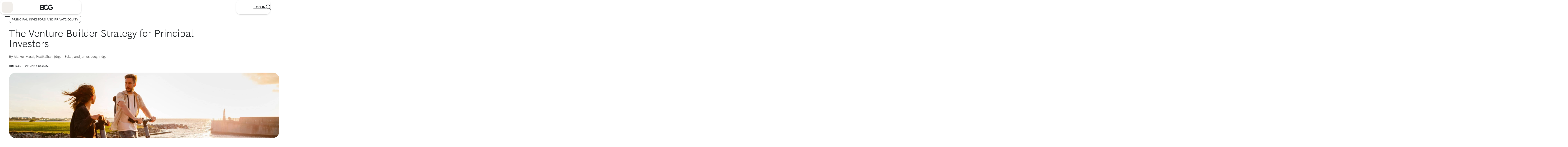

--- FILE ---
content_type: application/javascript
request_url: https://www.bcg.com/JXkkm5Hv8/rSOcs7/rwA/Ot3wNL0hSkVJ4mYb/TXUGYQ/SQdnDWQg/Z3YB
body_size: 163172
content:
(function(){if(typeof Array.prototype.entries!=='function'){Object.defineProperty(Array.prototype,'entries',{value:function(){var index=0;const array=this;return {next:function(){if(index<array.length){return {value:[index,array[index++]],done:false};}else{return {done:true};}},[Symbol.iterator]:function(){return this;}};},writable:true,configurable:true});}}());(function(){cJ();var lH;xxU();B6U();var nN=function(){return (lH.sjs_se_global_subkey?lH.sjs_se_global_subkey.push(zr):lH.sjs_se_global_subkey=[zr])&&lH.sjs_se_global_subkey;};var Wz=function(){return XF.apply(this,[qI,arguments]);};var DV=function(){return ON.apply(this,[F7,arguments]);};var IE=function(){Xc=["\x6c\x65\x6e\x67\x74\x68","\x41\x72\x72\x61\x79","\x63\x6f\x6e\x73\x74\x72\x75\x63\x74\x6f\x72","\x6e\x75\x6d\x62\x65\x72"];};var dN=function(zN){return -zN;};var qF=function(EN,cN){return EN*cN;};var qz=function Cz(LM,tj){var pm=Cz;var KX=GV(new Number(vp),sj);var Jm=KX;KX.set(LM);while(Jm+LM!=Gq){switch(Jm+LM){case T6:{var T3=tj[B6];EA.push(HX);var UN=dT(vp,[Zx()[pV(qE)].call(null,Lm,Rm,dh,Hf),T3[Dm]]);LM+=Wg;Ir(dE,T3)&&(UN[MV()[Ym(sX)].call(null,Qh,fz,YN,rz,HK)]=T3[dE]),Ir(pN,T3)&&(UN[Zx()[pV(bA)](Y3,ph,Dz,ph)]=T3[sM[zT]],UN[Zx()[pV(hm)].call(null,hX,wN(wN({})),fr,Dz)]=T3[gM]),this[hM()[UA(sX)](lM,Nr,Ix,Dh,sX,pN)][B3(typeof Zx()[pV(tN)],hx('',[][[]]))?Zx()[pV(fz)](MF,UE,AK,Sm):Zx()[pV(Pf)](ST,gA,TN,Df)](UN);EA.pop();}break;case fq:{var DF;return EA.pop(),DF=gE,DF;}break;case In:{if(B3(MX,undefined)&&B3(MX,null)&&xz(MX[WX()[rF(Dm)](Rm,mF)],Dm)){try{var cM=EA.length;var Xr=wN([]);var IX=JU[FV()[Lz(PM)](Bb,RK,OV,Fr)](MX)[mM(typeof OF()[VX(pN)],hx([],[][[]]))?OF()[VX(tN)](kb,Yx):OF()[VX(HN)](N3,vA)](Zx()[pV(Wh)].apply(null,[BA,wN(Dm),wN(Dm),NN]));if(xz(IX[WX()[rF(Dm)](Rm,mF)],Nc)){gE=JU[B3(typeof Ub()[cr(PM)],hx('',[][[]]))?Ub()[cr(pT)].apply(null,[sf,TN,dV]):Ub()[cr(Nc)](Pm,Xm,jm)](IX[Nc],sX);}}catch(kx){EA.splice(Uf(cM,dE),Infinity,jx);}}LM+=tp;}break;case Np:{var MX=tj[B6];var gE;EA.push(jx);LM-=F0;}break;case PJ:{LM-=qL;return String(...tj);}break;case wn:{var dx=[Rx,VK,WK,bM,Sb,fm,nK];LM+=n5;var Ef=dx[B3(typeof jN()[rE(tN)],hx(OF()[VX(pN)](Sm,qx),[][[]]))?jN()[rE(gM)](jX,GN,pE,kV,tK):jN()[rE(Nc)](HF,lN,mT,FT,SV)](Zx()[pV(bE)].call(null,Bx,IF,TN,gN));var AT;return EA.pop(),AT=Ef,AT;}break;case LG:{EA.push(vM);var Uc;return Uc=[JU[mM(typeof Ub()[cr(Sh)],'undefined')?Ub()[cr(Nc)](NX,OV,Ox):Ub()[cr(PN)](pK,pT,KT)][WX()[rF(kz)](Ac,Hc)]?JU[Ub()[cr(PN)](pK,Sc,KT)][B3(typeof WX()[rF(nE)],hx([],[][[]]))?WX()[rF(kz)](Ac,Hc):WX()[rF(gM)](PA,TA)]:mM(typeof hM()[UA(Gx)],hx(OF()[VX(pN)].call(null,Sm,NK),[][[]]))?hM()[UA(fz)](CA,XN,Vc,wN({}),VT,wN([])):hM()[UA(ph)].apply(null,[tN,GN,vm,wN(Dm),dE,bm]),JU[Ub()[cr(PN)](pK,QV,KT)][OF()[VX(MN)].call(null,FF,cz)]?JU[B3(typeof Ub()[cr(Or)],hx('',[][[]]))?Ub()[cr(PN)](pK,Tz,KT):Ub()[cr(Nc)].call(null,qT,rN,dh)][OF()[VX(MN)](FF,cz)]:hM()[UA(ph)](tN,Mz,vm,lN,dE,HN),JU[Ub()[cr(PN)].call(null,pK,gA,KT)][hM()[UA(gz)].call(null,Tb,KT,hX,wN([]),Zh,PM)]?JU[Ub()[cr(PN)](pK,wN(wN(Dm)),KT)][hM()[UA(gz)].call(null,Tb,gM,hX,kA,Zh,Xf)]:hM()[UA(ph)](tN,XN,vm,wN(wN([])),dE,gM),HA(typeof JU[Ub()[cr(PN)](pK,UE,KT)][hM()[UA(HF)](Db,bE,hX,lA,Zh,sX)],mM(typeof Zx()[pV(rA)],hx('',[][[]]))?Zx()[pV(Pf)](kN,bE,Th,M3):Zx()[pV(PM)].apply(null,[nV,Mz,wN({}),fz]))?JU[Ub()[cr(PN)].apply(null,[pK,sX,KT])][hM()[UA(HF)](Db,Dm,hX,PM,Zh,Gf)][WX()[rF(Dm)](Rm,qc)]:dN(dE)],EA.pop(),Uc;}break;case TH:{LM+=EL;var pX=tj[B6];EA.push(kV);var dA=pX[Zx()[pV(DT)].call(null,Qh,r3,sX,KE)]||{};dA[zM()[ZE(Pf)].apply(null,[Mb,Cc,Gf,jX])]=WX()[rF(dV)].call(null,TK,lb),delete dA[WX()[rF(40)](186,76)],pX[Zx()[pV(DT)](Qh,hV,wN(wN([])),KE)]=dA;EA.pop();}break;case GL:{Ah.H2=sE[Hx];ON.call(this,Jp,[eS1_xor_3_memo_array_init()]);return '';}break;case xL:{return parseInt(...tj);}break;case bn:{EA.push(XN);var Rx=JU[Ub()[cr(KF)](vm,fz,Rm)][Ub()[cr(DE)](Qx,r3,jX)]||JU[OF()[VX(fz)].apply(null,[NV,vf])][Ub()[cr(DE)].apply(null,[Qx,qE,jX])]?OF()[VX(dE)].apply(null,[YE,IK]):WX()[rF(fz)](zz,gh);var VK=HA(JU[B3(typeof Ub()[cr(gz)],hx('',[][[]]))?Ub()[cr(KF)].apply(null,[vm,wN(wN(dE)),Rm]):Ub()[cr(Nc)].apply(null,[RN,KE,VN])][OF()[VX(fz)].call(null,NV,vf)][Zx()[pV(TV)](sN,gM,wN(wN(dE)),Mz)][B3(typeof OF()[VX(fh)],hx('',[][[]]))?OF()[VX(dX)](w3,l3):OF()[VX(tN)].call(null,Wj,xx)](Zx()[pV(qm)](UF,dh,lx,ZK)),null)?OF()[VX(dE)].call(null,YE,IK):mM(typeof WX()[rF(kA)],hx('',[][[]]))?WX()[rF(gM)](wT,NV):WX()[rF(fz)](zz,gh);var WK=HA(typeof JU[Ub()[cr(PN)](bx,qm,KT)][Zx()[pV(qm)].apply(null,[UF,rz,Wh,ZK])],B3(typeof Zx()[pV(vF)],'undefined')?Zx()[pV(PM)](z3,wN(Dm),Th,fz):Zx()[pV(Pf)](m3,ph,wN([]),fN))&&JU[Ub()[cr(PN)](bx,TN,KT)][Zx()[pV(qm)](UF,UE,Sm,ZK)]?OF()[VX(dE)](YE,IK):WX()[rF(fz)].apply(null,[zz,gh]);var bM=HA(typeof JU[Ub()[cr(KF)].call(null,vm,zz,Rm)][mM(typeof Zx()[pV(Tz)],hx('',[][[]]))?Zx()[pV(Pf)].call(null,AV,Zh,Dh,Rc):Zx()[pV(qm)].apply(null,[UF,QV,Gf,ZK])],Zx()[pV(PM)].apply(null,[z3,X3,Xm,fz]))?OF()[VX(dE)].call(null,YE,IK):WX()[rF(fz)].apply(null,[zz,gh]);var Sb=B3(typeof JU[Ub()[cr(KF)](vm,Cm,Rm)][Zx()[pV(Sx)](lV,HN,DM,cc)],B3(typeof Zx()[pV(sX)],hx('',[][[]]))?Zx()[pV(PM)](z3,Dh,Cm,fz):Zx()[pV(Pf)](Jc,wN(wN([])),HN,Hb))||B3(typeof JU[OF()[VX(fz)].call(null,NV,vf)][Zx()[pV(Sx)](lV,c3,gz,cc)],Zx()[pV(PM)].call(null,z3,wN({}),rN,fz))?B3(typeof OF()[VX(Nh)],'undefined')?OF()[VX(dE)](YE,IK):OF()[VX(tN)](br,vm):WX()[rF(fz)].apply(null,[zz,gh]);LM-=r0;var fm=HA(JU[Ub()[cr(KF)](vm,Gr,Rm)][OF()[VX(fz)].call(null,NV,vf)][Zx()[pV(TV)](sN,bA,rz,Mz)][B3(typeof OF()[VX(Mf)],hx('',[][[]]))?OF()[VX(dX)](w3,l3):OF()[VX(tN)](gW,HX)](mM(typeof Zx()[pV(ck)],'undefined')?Zx()[pV(Pf)](bZ,Dm,Bb,Th):Zx()[pV(vS)].call(null,gP,Zh,Tz,EZ)),null)?OF()[VX(dE)].call(null,YE,IK):mM(typeof WX()[rF(Bb)],hx([],[][[]]))?WX()[rF(gM)](vR,NB):WX()[rF(fz)].apply(null,[zz,gh]);var nK=HA(JU[Ub()[cr(KF)](vm,Cm,Rm)][B3(typeof OF()[VX(w3)],hx('',[][[]]))?OF()[VX(fz)].apply(null,[NV,vf]):OF()[VX(tN)](ZS,GB)][Zx()[pV(TV)](sN,KE,KF,Mz)][OF()[VX(dX)](w3,l3)](Zx()[pV(rR)](gd,gM,wN(wN({})),wR)),null)?OF()[VX(dE)](YE,IK):WX()[rF(fz)](zz,gh);}break;}}};var UW=function kk(Iw,xv){'use strict';var jS=kk;switch(Iw){case pJ:{var GD=function(Bd,Fs){EA.push(Pl);if(wN(XS)){for(var pW=sM[jX];ll(pW,jD);++pW){if(ll(pW,sM[Nc])||mM(pW,dV)||mM(pW,V8)||mM(pW,Sd)){Es[pW]=dN(dE);}else{Es[pW]=XS[B3(typeof WX()[rF(wD)],hx([],[][[]]))?WX()[rF(Dm)](Rm,rw):WX()[rF(gM)](Ek,zz)];XS+=JU[Ub()[cr(sX)](Px,wN(Dm),Or)][OF()[VX(jY)].call(null,pE,KK)](pW);}}}var V9=B3(typeof OF()[VX(Pf)],'undefined')?OF()[VX(pN)](Sm,hw):OF()[VX(tN)](vr,dk);for(var jZ=Dm;ll(jZ,Bd[WX()[rF(Dm)](Rm,rw)]);jZ++){var I8=Bd[Zx()[pV(Zh)](Bx,V8,qE,Wh)](jZ);var Nl=sv(j1(Fs,fz),sM[tN]);Fs*=sM[Zh];Fs&=sM[fz];Fs+=sM[Pf];Fs&=sM[sX];var Wl=Es[Bd[mM(typeof Zx()[pV(Pf)],'undefined')?Zx()[pV(Pf)](Kw,c3,wN(Dm),KZ):Zx()[pV(HN)].apply(null,[Iv,wN(wN(Dm)),IF,DE])](jZ)];if(mM(typeof I8[B3(typeof jN()[rE(Dm)],hx(B3(typeof OF()[VX(sX)],'undefined')?OF()[VX(pN)].call(null,Sm,hw):OF()[VX(tN)](tw,KZ),[][[]]))?jN()[rE(dE)](pT,pN,LS,Dh,dr):jN()[rE(Nc)].call(null,Id,PM,gv,Zh,Hk)],mM(typeof FV()[Lz(Nc)],hx([],[][[]]))?FV()[Lz(pN)].apply(null,[E8,gl,GP,W8]):FV()[Lz(gM)](Zh,R9,pT,fz))){var pB=I8[B3(typeof jN()[rE(Nc)],hx(OF()[VX(pN)](Sm,hw),[][[]]))?jN()[rE(dE)].apply(null,[pT,GN,LS,WQ,dr]):jN()[rE(Nc)].call(null,IW,kV,Ts,Gr,RK)](Dm);if(pk(pB,Cm)&&ll(pB,jD)){Wl=Es[pB];}}if(pk(Wl,sM[jX])){var XY=w9(Nl,XS[WX()[rF(Dm)].call(null,Rm,rw)]);Wl+=XY;Wl%=XS[WX()[rF(Dm)](Rm,rw)];I8=XS[Wl];}V9+=I8;}var xP;return EA.pop(),xP=V9,xP;};var AR=function(LB){var UP=[0x428a2f98,0x71374491,0xb5c0fbcf,0xe9b5dba5,0x3956c25b,0x59f111f1,0x923f82a4,0xab1c5ed5,0xd807aa98,0x12835b01,0x243185be,0x550c7dc3,0x72be5d74,0x80deb1fe,0x9bdc06a7,0xc19bf174,0xe49b69c1,0xefbe4786,0x0fc19dc6,0x240ca1cc,0x2de92c6f,0x4a7484aa,0x5cb0a9dc,0x76f988da,0x983e5152,0xa831c66d,0xb00327c8,0xbf597fc7,0xc6e00bf3,0xd5a79147,0x06ca6351,0x14292967,0x27b70a85,0x2e1b2138,0x4d2c6dfc,0x53380d13,0x650a7354,0x766a0abb,0x81c2c92e,0x92722c85,0xa2bfe8a1,0xa81a664b,0xc24b8b70,0xc76c51a3,0xd192e819,0xd6990624,0xf40e3585,0x106aa070,0x19a4c116,0x1e376c08,0x2748774c,0x34b0bcb5,0x391c0cb3,0x4ed8aa4a,0x5b9cca4f,0x682e6ff3,0x748f82ee,0x78a5636f,0x84c87814,0x8cc70208,0x90befffa,0xa4506ceb,0xbef9a3f7,0xc67178f2];var XQ=0x6a09e667;var hP=0xbb67ae85;var KQ=0x3c6ef372;var kR=0xa54ff53a;var Lv=0x510e527f;var KY=0x9b05688c;var bS=0x1f83d9ab;var K1=0x5be0cd19;var fd=Zs(LB);var g9=fd["length"]*8;fd+=JU["String"]["fromCharCode"](0x80);var ws=fd["length"]/4+2;var UY=JU["Math"]["ceil"](ws/16);var h8=new (JU["Array"])(UY);for(var Vl=0;Vl<UY;Vl++){h8[Vl]=new (JU["Array"])(16);for(var Vs=0;Vs<16;Vs++){h8[Vl][Vs]=fd["charCodeAt"](Vl*64+Vs*4)<<24|fd["charCodeAt"](Vl*64+Vs*4+1)<<16|fd["charCodeAt"](Vl*64+Vs*4+2)<<8|fd["charCodeAt"](Vl*64+Vs*4+3)<<0;}}var lS=g9/JU["Math"]["pow"](2,32);h8[UY-1][14]=JU["Math"]["floor"](lS);h8[UY-1][15]=g9;for(var xW=0;xW<UY;xW++){var bw=new (JU["Array"])(64);var F1=XQ;var Zd=hP;var Wk=KQ;var WB=kR;var Vv=Lv;var JY=KY;var Hw=bS;var ZD=K1;for(var PS=0;PS<64;PS++){var Cr=void 0,b1=void 0,Fl=void 0,rZ=void 0,ml=void 0,Jl=void 0;if(PS<16)bw[PS]=h8[xW][PS];else{Cr=Yd(bw[PS-15],7)^Yd(bw[PS-15],18)^bw[PS-15]>>>3;b1=Yd(bw[PS-2],17)^Yd(bw[PS-2],19)^bw[PS-2]>>>10;bw[PS]=bw[PS-16]+Cr+bw[PS-7]+b1;}b1=Yd(Vv,6)^Yd(Vv,11)^Yd(Vv,25);Fl=Vv&JY^~Vv&Hw;rZ=ZD+b1+Fl+UP[PS]+bw[PS];Cr=Yd(F1,2)^Yd(F1,13)^Yd(F1,22);ml=F1&Zd^F1&Wk^Zd&Wk;Jl=Cr+ml;ZD=Hw;Hw=JY;JY=Vv;Vv=WB+rZ>>>0;WB=Wk;Wk=Zd;Zd=F1;F1=rZ+Jl>>>0;}XQ=XQ+F1;hP=hP+Zd;KQ=KQ+Wk;kR=kR+WB;Lv=Lv+Vv;KY=KY+JY;bS=bS+Hw;K1=K1+ZD;}return [XQ>>24&0xff,XQ>>16&0xff,XQ>>8&0xff,XQ&0xff,hP>>24&0xff,hP>>16&0xff,hP>>8&0xff,hP&0xff,KQ>>24&0xff,KQ>>16&0xff,KQ>>8&0xff,KQ&0xff,kR>>24&0xff,kR>>16&0xff,kR>>8&0xff,kR&0xff,Lv>>24&0xff,Lv>>16&0xff,Lv>>8&0xff,Lv&0xff,KY>>24&0xff,KY>>16&0xff,KY>>8&0xff,KY&0xff,bS>>24&0xff,bS>>16&0xff,bS>>8&0xff,bS&0xff,K1>>24&0xff,K1>>16&0xff,K1>>8&0xff,K1&0xff];};var BB=function(){var VR=pD();var z9=-1;if(VR["indexOf"]('Trident/7.0')>-1)z9=11;else if(VR["indexOf"]('Trident/6.0')>-1)z9=10;else if(VR["indexOf"]('Trident/5.0')>-1)z9=9;else z9=0;return z9>=9;};var X1=function(){var GY=Js();var OS=JU["Object"]["prototype"]["hasOwnProperty"].call(JU["Navigator"]["prototype"],'mediaDevices');var zR=JU["Object"]["prototype"]["hasOwnProperty"].call(JU["Navigator"]["prototype"],'serviceWorker');var vs=! !JU["window"]["browser"];var nd=typeof JU["ServiceWorker"]==='function';var ms=typeof JU["ServiceWorkerContainer"]==='function';var Ll=typeof JU["frames"]["ServiceWorkerRegistration"]==='function';var X8=JU["window"]["location"]&&JU["window"]["location"]["protocol"]==='http:';var UQ=GY&&(!OS||!zR||!nd||!vs||!ms||!Ll)&&!X8;return UQ;};var Js=function(){var IB=pD();var sP=/(iPhone|iPad).*AppleWebKit(?!.*(Version|CriOS))/i["test"](IB);var t9=JU["navigator"]["platform"]==='MacIntel'&&JU["navigator"]["maxTouchPoints"]>1&&/(Safari)/["test"](IB)&&!JU["window"]["MSStream"]&&typeof JU["navigator"]["standalone"]!=='undefined';return sP||t9;};var tR=function(ZY){var UB=JU["Math"]["floor"](JU["Math"]["random"]()*100000+10000);var Ks=JU["String"](ZY*UB);var YP=0;var Ik=[];var Hv=Ks["length"]>=18?true:false;while(Ik["length"]<6){Ik["push"](JU["parseInt"](Ks["slice"](YP,YP+2),10));YP=Hv?YP+3:YP+2;}var gw=RP(Ik);return [UB,gw];};var K8=function(pv){if(pv===null||pv===undefined){return 0;}var dY=function LQ(RQ){return pv["toLowerCase"]()["includes"](RQ["toLowerCase"]());};var SY=0;(QQ&&QQ["fields"]||[])["some"](function(VZ){var vv=VZ["type"];var Ld=VZ["labels"];if(Ld["some"](dY)){SY=Pw[vv];if(VZ["extensions"]&&VZ["extensions"]["labels"]&&VZ["extensions"]["labels"]["some"](function(X9){return pv["toLowerCase"]()["includes"](X9["toLowerCase"]());})){SY=Pw[VZ["extensions"]["type"]];}return true;}return false;});return SY;};var tk=function(R1){if(R1===undefined||R1==null){return false;}var ED=function BP(Fv){return R1["toLowerCase"]()===Fv["toLowerCase"]();};return Sw["some"](ED);};var NS=function(bY){try{var Xs=new (JU["Set"])(JU["Object"]["values"](Pw));return bY["split"](';')["some"](function(zQ){var Kl=zQ["split"](',');var lw=JU["Number"](Kl[Kl["length"]-1]);return Xs["has"](lw);});}catch(nw){return false;}};var A9=function(IP){var hk='';var n1=0;if(IP==null||JU["document"]["activeElement"]==null){return dT(vp,["elementFullId",hk,"elementIdType",n1]);}var mk=['id','name','for','placeholder','aria-label','aria-labelledby'];mk["forEach"](function(Wd){if(!IP["hasAttribute"](Wd)||hk!==''&&n1!==0){return;}var jW=IP["getAttribute"](Wd);if(hk===''&&(jW!==null||jW!==undefined)){hk=jW;}if(n1===0){n1=K8(jW);}});return dT(vp,["elementFullId",hk,"elementIdType",n1]);};var EQ=function(LY){var qR;if(LY==null){qR=JU["document"]["activeElement"];}else qR=LY;if(JU["document"]["activeElement"]==null)return -1;var cP=qR["getAttribute"]('name');if(cP==null){var Y8=qR["getAttribute"]('id');if(Y8==null)return -1;else return Qv(Y8);}return Qv(cP);};var YB=function(lP){var GW=-1;var WD=[];if(! !lP&&typeof lP==='string'&&lP["length"]>0){var Mk=lP["split"](';');if(Mk["length"]>1&&Mk[Mk["length"]-1]===''){Mk["pop"]();}GW=JU["Math"]["floor"](JU["Math"]["random"]()*Mk["length"]);var P1=Mk[GW]["split"](',');for(var wl in P1){if(!JU["isNaN"](P1[wl])&&!JU["isNaN"](JU["parseInt"](P1[wl],10))){WD["push"](P1[wl]);}}}else{var wY=JU["String"](WS(1,5));var mv='1';var Ak=JU["String"](WS(20,70));var Dd=JU["String"](WS(100,300));var TD=JU["String"](WS(100,300));WD=[wY,mv,Ak,Dd,TD];}return [GW,WD];};var TP=function(DP,Sk){var jB=typeof DP==='string'&&DP["length"]>0;var G8=!JU["isNaN"](Sk)&&(JU["Number"](Sk)===-1||c1()<JU["Number"](Sk));if(!(jB&&G8)){return false;}var Rs='^([a-fA-F0-9]{31,32})$';return DP["search"](Rs)!==-1;};var tY=function(C8,T8,Cl){var tQ;do{tQ=zP(Wq,[C8,T8]);}while(mM(w9(tQ,Cl),sM[jX]));return tQ;};var tD=function(Gv){EA.push(d9);var SZ=Js(Gv);var NR=JU[zM()[ZE(Dm)](jd,TQ,vl,tN)][OF()[VX(jX)](Sd,hh)][Zx()[pV(HF)](zv,Mf,fQ,vS)].call(JU[MV()[Ym(Ws)](rY,Pf,Sd,wN(wN([])),BS)][OF()[VX(jX)](Sd,hh)],OF()[VX(bm)].call(null,Ws,AE));var JQ=JU[zM()[ZE(Dm)](jd,TQ,XN,tN)][OF()[VX(jX)].call(null,Sd,hh)][mM(typeof Zx()[pV(dE)],hx([],[][[]]))?Zx()[pV(Pf)](cz,wN(dE),lN,VN):Zx()[pV(HF)](zv,wN(wN({})),wN(wN({})),vS)].call(JU[MV()[Ym(Ws)](rY,Pf,zz,FP,BS)][OF()[VX(jX)].apply(null,[Sd,hh])],WX()[rF(Sm)](MS,b0));var HY=wN(wN(JU[mM(typeof Ub()[cr(Fd)],hx([],[][[]]))?Ub()[cr(Nc)].call(null,MP,Pf,hR):Ub()[cr(KF)].apply(null,[RX,wN({}),Rm])][mM(typeof FV()[Lz(sX)],'undefined')?FV()[Lz(pN)](Ts,ck,zT,JR):FV()[Lz(sX)](lY,E8,Cm,Zh)]));var A1=mM(typeof JU[Zx()[pV(c3)](vb,DM,PN,Zh)],FV()[Lz(gM)].apply(null,[Zh,fP,XN,fz]));var ks=mM(typeof JU[B3(typeof MV()[Ym(gM)],hx([],[][[]]))?MV()[Ym(Bb)].call(null,RR,HN,rN,gA,Gk):MV()[Ym(Zh)].call(null,rY,B9,lA,kA,Fr)],B3(typeof FV()[Lz(BY)],hx([],[][[]]))?FV()[Lz(gM)](Zh,fP,UE,fz):FV()[Lz(pN)].apply(null,[BY,jR,gz,KR]));var f9=mM(typeof JU[FV()[Lz(KF)](wk,fP,UE,tN)][WX()[rF(Dz)].apply(null,[r3,Em])],FV()[Lz(gM)].call(null,Zh,fP,GN,fz));var fY=JU[Ub()[cr(KF)](RX,FP,Rm)][OF()[VX(Mf)](UR,lX)]&&mM(JU[Ub()[cr(KF)].apply(null,[RX,vl,Rm])][OF()[VX(Mf)](UR,lX)][Ub()[cr(Th)].call(null,wm,GP,gN)],hM()[UA(PM)].apply(null,[Yr,Gr,xR,BY,Nc,qm]));var bl=SZ&&(wN(NR)||wN(JQ)||wN(A1)||wN(HY)||wN(ks)||wN(f9))&&wN(fY);var sl;return EA.pop(),sl=bl,sl;};var YD=function(BR){EA.push(Hd);var Yw;return Yw=A8()[mM(typeof OF()[VX(HN)],hx([],[][[]]))?OF()[VX(tN)].apply(null,[CZ,Ss]):OF()[VX(fr)](Xf,YT)](function zs(jP){EA.push(cS);while(dE)switch(jP[Ub()[cr(Tz)].apply(null,[LV,Bb,lx])]=jP[WX()[rF(gz)](jD,nX)]){case Dm:if(Ir(Zx()[pV(Sm)](l3,Gr,Dh,MZ),JU[Ub()[cr(PN)](kT,qm,KT)])){jP[WX()[rF(gz)].call(null,jD,nX)]=pN;break;}{var FY;return FY=jP[WX()[rF(MS)].call(null,nE,YY)](B3(typeof Ub()[cr(jX)],'undefined')?Ub()[cr(fQ)](wf,wN(wN([])),Tb):Ub()[cr(Nc)](r8,r3,js),null),EA.pop(),FY;}case pN:{var CY;return CY=jP[WX()[rF(MS)].call(null,nE,YY)](Ub()[cr(fQ)](wf,Pf,Tb),JU[B3(typeof Ub()[cr(zT)],hx([],[][[]]))?Ub()[cr(PN)](kT,PR,KT):Ub()[cr(Nc)](dd,dV,dZ)][Zx()[pV(Sm)](l3,wN(wN(dE)),AK,MZ)][zM()[ZE(Fr)].call(null,PP,MQ,Rm,YN)](BR)),EA.pop(),CY;}case gM:case B3(typeof WX()[rF(Tz)],hx([],[][[]]))?WX()[rF(GN)](gz,tv):WX()[rF(gM)](dl,Zr):{var hQ;return hQ=jP[mM(typeof WX()[rF(HN)],hx('',[][[]]))?WX()[rF(gM)].call(null,Pk,GR):WX()[rF(lN)](K9,tZ)](),EA.pop(),hQ;}}EA.pop();},null,null,null,JU[B3(typeof WX()[rF(Z9)],hx([],[][[]]))?WX()[rF(gA)].apply(null,[Cm,YR]):WX()[rF(gM)](bx,c9)]),EA.pop(),Yw;};var Xw=function(){if(wN({})){}else if(wN({})){}else if(wN(B6)){return function g1(gQ){EA.push(GN);var C1=w9(gQ[OF()[VX(Tz)].apply(null,[Dk,mS])],sM[IF]);var JZ=C1;var Bw=JU[Ub()[cr(pT)](I1,wN(dE),dV)](JU[B3(typeof Ub()[cr(Fr)],'undefined')?Ub()[cr(sX)](JR,wN({}),Or):Ub()[cr(Nc)](YQ,fz,z8)][B3(typeof OF()[VX(bA)],'undefined')?OF()[VX(jY)].apply(null,[pE,wP]):OF()[VX(tN)](MS,vk)](gA),sX);for(var Uv=lH[B3(typeof Ub()[cr(fr)],hx([],[][[]]))?Ub()[cr(GN)](fs,WQ,kS):Ub()[cr(Nc)](Uw,Gr,X3)]();ll(Uv,Nc);Uv++){var M9=w9(JU[Ub()[cr(pT)].apply(null,[I1,tN,dV])](FB(C1,JU[OF()[VX(Zh)].apply(null,[bA,HB])][mM(typeof WX()[rF(gA)],hx([],[][[]]))?WX()[rF(gM)](dw,fD):WX()[rF(Th)].apply(null,[ph,N3])](sX,Uv)),sX),sX);var sR=hx(M9,dE);var m8=LZ(M9);JZ=m8(JZ,sR);}var TS;return TS=Uf(JZ,Bw)[Ub()[cr(Mf)](PQ,Sd,Tw)](),EA.pop(),TS;};}else{}};var hd=function(){EA.push(LW);try{var qZ=EA.length;var qw=wN({});var HW=KB();var M8=x9()[OF()[VX(Xf)](bm,TR)](new (JU[OF()[VX(fQ)](sZ,TX)])(Ub()[cr(Z9)].apply(null,[O3,wN(wN(Dm)),Ps]),zM()[ZE(wD)](dD,lQ,bW,dE)),WX()[rF(PN)](PZ,zb));var WR=KB();var HR=Uf(WR,HW);var Dl;return Dl=dT(vp,[OF()[VX(lN)](NZ,G3),M8,Zx()[pV(Dz)](CM,rz,kV,rN),HR]),EA.pop(),Dl;}catch(As){EA.splice(Uf(qZ,dE),Infinity,LW);var Ow;return EA.pop(),Ow={},Ow;}EA.pop();};var x9=function(){EA.push(MD);var g8=JU[jN()[rE(Bb)](tN,Fd,FW,GN,UR)][WX()[rF(TN)](GN,rB)]?JU[B3(typeof jN()[rE(KF)],hx(OF()[VX(pN)](Sm,s9),[][[]]))?jN()[rE(Bb)](tN,Pf,FW,rl,UR):jN()[rE(Nc)](hw,vl,Sh,sX,Qr)][B3(typeof WX()[rF(HF)],'undefined')?WX()[rF(TN)].call(null,GN,rB):WX()[rF(gM)].call(null,QZ,WY)]:dN(lH[WX()[rF(Tz)](Ed,rd)]());var F8=JU[jN()[rE(Bb)].call(null,tN,fQ,FW,zz,UR)][Zx()[pV(Th)].apply(null,[AB,PN,wN(wN([])),Db])]?JU[jN()[rE(Bb)](tN,wN(wN(Dm)),FW,rz,UR)][Zx()[pV(Th)](AB,hV,qm,Db)]:dN(lH[WX()[rF(Tz)].call(null,Ed,rd)]());var cB=JU[Ub()[cr(PN)](P8,Fd,KT)][Zx()[pV(PN)].apply(null,[nY,Ws,FP,Uk])]?JU[Ub()[cr(PN)](P8,Nc,KT)][Zx()[pV(PN)](nY,gA,BY,Uk)]:dN(dE);var bR=JU[Ub()[cr(PN)](P8,Sm,KT)][B3(typeof WX()[rF(c3)],hx([],[][[]]))?WX()[rF(Ul)](w3,cZ):WX()[rF(gM)].call(null,mR,FS)]?JU[Ub()[cr(PN)](P8,wN(wN({})),KT)][mM(typeof WX()[rF(Dm)],hx('',[][[]]))?WX()[rF(gM)].call(null,I9,l3):WX()[rF(Ul)].apply(null,[w3,cZ])]():dN(dE);var n9=JU[Ub()[cr(PN)].call(null,P8,wN(Dm),KT)][WX()[rF(FP)](ds,xB)]?JU[Ub()[cr(PN)](P8,dh,KT)][WX()[rF(FP)](ds,xB)]:dN(dE);var rD=dN(dE);var J9=[OF()[VX(pN)](Sm,s9),rD,zM()[ZE(YN)](gs,r1,DT,gM),zP(LU,[]),zP(OL,[]),zP(J0,[]),zP(TL,[]),zP(zn,[]),zP(hJ,[]),g8,F8,cB,bR,n9];var nD;return nD=J9[jN()[rE(gM)](jX,OV,r1,lN,tK)](Ub()[cr(YN)](tP,KF,HB)),EA.pop(),nD;};var KW=function(){var mD;EA.push(nP);return mD=zP(hH,[JU[Ub()[cr(KF)].apply(null,[EB,bE,Rm])]]),EA.pop(),mD;};var Rk=function(){EA.push(gk);var n8=[G9,xS];var OD=Jd(b8);if(B3(OD,wN([]))){try{var Ns=EA.length;var zY=wN([]);var vY=JU[FV()[Lz(PM)](Bb,QP,zz,Fr)](OD)[OF()[VX(HN)].call(null,N3,W3)](Zx()[pV(Wh)](vX,Xf,rz,NN));if(pk(vY[mM(typeof WX()[rF(lN)],hx('',[][[]]))?WX()[rF(gM)].call(null,jk,fw):WX()[rF(Dm)](Rm,Ar)],sM[Bb])){var ND=JU[Ub()[cr(pT)](IN,GN,dV)](vY[sM[zT]],sX);ND=JU[OF()[VX(ph)](qY,xA)](ND)?G9:ND;n8[Dm]=ND;}}catch(JS){EA.splice(Uf(Ns,dE),Infinity,gk);}}var QB;return EA.pop(),QB=n8,QB;};var QS=function(){EA.push(WZ);var sr=[dN(dE),dN(dE)];var D8=Jd(OY);if(B3(D8,wN([]))){try{var C9=EA.length;var Mv=wN({});var gD=JU[FV()[Lz(PM)].apply(null,[Bb,Td,qE,Fr])](D8)[OF()[VX(HN)].call(null,N3,MA)](Zx()[pV(Wh)](VE,Sd,qE,NN));if(pk(gD[B3(typeof WX()[rF(tN)],'undefined')?WX()[rF(Dm)](Rm,sF):WX()[rF(gM)].apply(null,[xR,TK])],jX)){var HQ=JU[Ub()[cr(pT)].apply(null,[Ux,FP,dV])](gD[sM[dE]],sX);var pQ=JU[Ub()[cr(pT)](Ux,FP,dV)](gD[gM],sX);HQ=JU[OF()[VX(ph)](qY,Ar)](HQ)?dN(sM[dE]):HQ;pQ=JU[OF()[VX(ph)](qY,Ar)](pQ)?dN(dE):pQ;sr=[pQ,HQ];}}catch(VB){EA.splice(Uf(C9,dE),Infinity,WZ);}}var GQ;return EA.pop(),GQ=sr,GQ;};var E9=function(){EA.push(AB);var Dw=OF()[VX(pN)].apply(null,[Sm,PX]);var LR=Jd(OY);if(LR){try{var fS=EA.length;var qD=wN(wN(B6));var UD=JU[FV()[Lz(PM)](Bb,Gs,Sd,Fr)](LR)[B3(typeof OF()[VX(dE)],hx('',[][[]]))?OF()[VX(HN)](N3,kG):OF()[VX(tN)](hm,QR)](Zx()[pV(Wh)].call(null,ME,hm,Gf,NN));Dw=UD[Dm];}catch(VQ){EA.splice(Uf(fS,dE),Infinity,AB);}}var hZ;return EA.pop(),hZ=Dw,hZ;};var ZZ=function(){EA.push(SR);var hW=Jd(OY);if(hW){try{var vB=EA.length;var hY=wN({});var Q8=JU[FV()[Lz(PM)].call(null,Bb,qv,ph,Fr)](hW)[OF()[VX(HN)](N3,RX)](mM(typeof Zx()[pV(GN)],hx('',[][[]]))?Zx()[pV(Pf)](HD,wN(dE),YN,nB):Zx()[pV(Wh)].apply(null,[ET,vF,KE,NN]));if(pk(Q8[WX()[rF(Dm)].apply(null,[Rm,OR])],fz)){var sQ=JU[Ub()[cr(pT)].call(null,tv,Ws,dV)](Q8[Zh],sX);var SS;return SS=JU[OF()[VX(ph)](qY,lv)](sQ)||mM(sQ,dN(dE))?dN(dE):sQ,EA.pop(),SS;}}catch(CP){EA.splice(Uf(vB,dE),Infinity,SR);var XB;return EA.pop(),XB=dN(sM[dE]),XB;}}var Ad;return EA.pop(),Ad=dN(sM[dE]),Ad;};var l9=function(){EA.push(nV);var lR=Jd(OY);if(lR){try{var Sr=EA.length;var dv=wN([]);var nQ=JU[FV()[Lz(PM)](Bb,NK,MS,Fr)](lR)[OF()[VX(HN)](N3,kf)](Zx()[pV(Wh)].apply(null,[jz,gA,qE,NN]));if(mM(nQ[WX()[rF(Dm)].call(null,Rm,Fb)],fz)){var Jw;return EA.pop(),Jw=nQ[tN],Jw;}}catch(Md){EA.splice(Uf(Sr,dE),Infinity,nV);var xD;return EA.pop(),xD=null,xD;}}var sd;return EA.pop(),sd=null,sd;};var N1=function(qQ,s8){EA.push(MQ);for(var cQ=Dm;ll(cQ,s8[WX()[rF(Dm)](Rm,OB)]);cQ++){var bP=s8[cQ];bP[OF()[VX(pT)].apply(null,[AK,RZ])]=bP[B3(typeof OF()[VX(Gf)],hx([],[][[]]))?OF()[VX(pT)](AK,RZ):OF()[VX(tN)](ER,Y1)]||wN([]);bP[OF()[VX(BY)](nW,q9)]=wN(wN(tp));if(Ir(WX()[rF(Bb)](rR,Sv),bP))bP[Zx()[pV(YN)](OP,Zh,rN,Xm)]=wN(wN({}));JU[zM()[ZE(Dm)](U1,TQ,XN,tN)][mM(typeof WX()[rF(bW)],hx([],[][[]]))?WX()[rF(gM)](cR,qS):WX()[rF(Ws)].call(null,GP,Xl)](qQ,Zv(bP[Zx()[pV(cc)].call(null,zv,wN({}),Nc,Ws)]),bP);}EA.pop();};var q1=function(Zw,IR,nk){EA.push(Ps);if(IR)N1(Zw[OF()[VX(jX)](Sd,GZ)],IR);if(nk)N1(Zw,nk);JU[mM(typeof zM()[ZE(HN)],hx(OF()[VX(pN)](Sm,BZ),[][[]]))?zM()[ZE(pT)].apply(null,[TB,Tb,wD,kD]):zM()[ZE(Dm)](XR,TQ,r3,tN)][WX()[rF(Ws)].call(null,GP,ld)](Zw,OF()[VX(jX)](Sd,GZ),dT(vp,[Zx()[pV(YN)].apply(null,[qd,Nc,wN(wN([])),Xm]),wN([])]));var L1;return EA.pop(),L1=Zw,L1;};var Zv=function(L9){EA.push(MZ);var rS=CQ(L9,zM()[ZE(dE)].call(null,br,Zh,Gf,tN));var Ev;return Ev=JW(mM(typeof WX()[rF(Z9)],hx('',[][[]]))?WX()[rF(gM)].apply(null,[cc,QY]):WX()[rF(UE)].call(null,VD,zB),Aw(rS))?rS:JU[mM(typeof Ub()[cr(Fd)],hx('',[][[]]))?Ub()[cr(Nc)](bB,wN(dE),wk):Ub()[cr(sX)](HT,Tz,Or)](rS),EA.pop(),Ev;};var CQ=function(bQ,Rd){EA.push(tZ);if(HA(OF()[VX(Ws)].apply(null,[gP,OK]),Aw(bQ))||wN(bQ)){var Bv;return EA.pop(),Bv=bQ,Bv;}var DB=bQ[JU[mM(typeof Zx()[pV(Ws)],hx([],[][[]]))?Zx()[pV(Pf)].apply(null,[Dv,WQ,Bb,RR]):Zx()[pV(Bb)](xM,cc,dX,Nv)][B3(typeof OF()[VX(Gr)],'undefined')?OF()[VX(rN)].call(null,Cm,LA):OF()[VX(tN)](Yk,JB)]];if(B3(vD(Dm),DB)){var l1=DB.call(bQ,Rd||Zx()[pV(Fr)](Td,kA,wN(wN(dE)),m1));if(HA(OF()[VX(Ws)](gP,OK),Aw(l1))){var Xd;return EA.pop(),Xd=l1,Xd;}throw new (JU[zM()[ZE(gM)].call(null,j3,zk,hm,Pf)])(OF()[VX(QV)].apply(null,[rz,fX]));}var sY;return sY=(mM(zM()[ZE(dE)].call(null,Eh,Zh,c3,tN),Rd)?JU[mM(typeof Ub()[cr(fz)],hx([],[][[]]))?Ub()[cr(Nc)](WP,ph,SD):Ub()[cr(sX)](Kx,Dh,Or)]:JU[jN()[rE(jX)](tN,KE,NF,fQ,MZ)])(bQ),EA.pop(),sY;};var rs=function(rk){if(wN(rk)){vQ=sM[Cm];bs=NP;tl=sM[Mz];DZ=YN;MY=YN;V1=YN;vP=YN;Rr=sM[KE];hS=YN;}};var J8=function(){EA.push(Fk);fR=OF()[VX(pN)](Sm,xT);Pv=Dm;ES=Dm;IY=Dm;nZ=OF()[VX(pN)](Sm,xT);fB=Dm;B1=Dm;rP=Dm;DS=OF()[VX(pN)].call(null,Sm,xT);D9=Dm;cW=Dm;nS=Dm;YZ=Dm;EA.pop();rQ=Dm;Wr=Dm;};var DR=function(){gS=Dm;EA.push(j8);Pd=OF()[VX(pN)].apply(null,[Sm,Ig]);RB={};Yl=OF()[VX(pN)](Sm,Ig);fk=Dm;EA.pop();CB=Dm;};var Tl=function(Qw,Wv,Gl){EA.push(RD);try{var sS=EA.length;var pY=wN({});var RS=Dm;var pR=wN({});if(B3(Wv,dE)&&pk(ES,tl)){if(wN(SP[OF()[VX(qk)](PZ,FN)])){pR=wN(wN(tp));SP[OF()[VX(qk)](PZ,FN)]=wN(wN(tp));}var pS;return pS=dT(vp,[Ub()[cr(kZ)](PB,Z9,QV),RS,OF()[VX(XN)](qk,rv),pR,Ub()[cr(OV)](ZF,fz,gz),Pv]),EA.pop(),pS;}if(mM(Wv,dE)&&ll(Pv,bs)||B3(Wv,dE)&&ll(ES,tl)){var lZ=Qw?Qw:JU[Ub()[cr(KF)](Vw,Zh,Rm)][OF()[VX(qm)](gA,MF)];var sD=dN(dE);var Tv=dN(sM[dE]);if(lZ&&lZ[Zx()[pV(Sc)](S1,PN,lN,IF)]&&lZ[zM()[ZE(IF)](IK,zS,WQ,Nc)]){sD=JU[OF()[VX(Zh)].call(null,bA,jv)][mM(typeof WX()[rF(AK)],hx('',[][[]]))?WX()[rF(gM)].call(null,dQ,Kv):WX()[rF(c3)](Dz,rm)](lZ[Zx()[pV(Sc)](S1,hV,dV,IF)]);Tv=JU[OF()[VX(Zh)](bA,jv)][mM(typeof WX()[rF(zz)],'undefined')?WX()[rF(gM)](TR,Ck):WX()[rF(c3)](Dz,rm)](lZ[zM()[ZE(IF)].apply(null,[IK,zS,zT,Nc])]);}else if(lZ&&lZ[Zx()[pV(Dh)].apply(null,[vK,Sd,wN(dE),Cw])]&&lZ[Ub()[cr(GP)](BD,wN(wN(Dm)),rN)]){sD=JU[OF()[VX(Zh)](bA,jv)][mM(typeof WX()[rF(TN)],'undefined')?WX()[rF(gM)](xl,OZ):WX()[rF(c3)].call(null,Dz,rm)](lZ[Zx()[pV(Dh)].call(null,vK,X3,fz,Cw)]);Tv=JU[OF()[VX(Zh)](bA,jv)][WX()[rF(c3)].apply(null,[Dz,rm])](lZ[Ub()[cr(GP)].apply(null,[BD,bW,rN])]);}var OQ=lZ[B3(typeof OF()[VX(AK)],'undefined')?OF()[VX(bW)](WY,CD):OF()[VX(tN)].call(null,Mw,qY)];if(JW(OQ,null))OQ=lZ[WX()[rF(rl)](US,KS)];var BQ=EQ(OQ);RS=Uf(KB(),Gl);var vw=OF()[VX(pN)].apply(null,[Sm,Od])[mM(typeof Ub()[cr(Ul)],hx('',[][[]]))?Ub()[cr(Nc)](kv,vF,Zk):Ub()[cr(IF)](lr,NZ,NN)](YZ,mM(typeof Zx()[pV(V8)],hx('',[][[]]))?Zx()[pV(Pf)].call(null,ss,wN(Dm),rN,m9):Zx()[pV(bE)](UI,dE,Gx,gN))[Ub()[cr(IF)].apply(null,[lr,dX,NN])](Wv,Zx()[pV(bE)].apply(null,[UI,wN(wN({})),Sc,gN]))[Ub()[cr(IF)].call(null,lr,AK,NN)](RS,Zx()[pV(bE)].apply(null,[UI,wN(dE),IF,gN]))[Ub()[cr(IF)](lr,dV,NN)](sD,Zx()[pV(bE)](UI,Xm,WQ,gN))[Ub()[cr(IF)].apply(null,[lr,GP,NN])](Tv);if(B3(Wv,dE)){vw=OF()[VX(pN)](Sm,Od)[Ub()[cr(IF)].call(null,lr,PM,NN)](vw,Zx()[pV(bE)](UI,Wh,hV,gN))[Ub()[cr(IF)].call(null,lr,dh,NN)](BQ);var cl=HA(typeof lZ[OF()[VX(Wh)](Rw,CS)],Zx()[pV(PM)](fN,fQ,QV,fz))?lZ[B3(typeof OF()[VX(KF)],'undefined')?OF()[VX(Wh)].call(null,Rw,CS):OF()[VX(tN)].apply(null,[MR,KR])]:lZ[WX()[rF(vl)].apply(null,[kV,jT])];if(HA(cl,null)&&B3(cl,dE))vw=OF()[VX(pN)](Sm,Od)[B3(typeof Ub()[cr(fQ)],hx([],[][[]]))?Ub()[cr(IF)](lr,HF,NN):Ub()[cr(Nc)](Ls,Ws,EB)](vw,Zx()[pV(bE)](UI,Fd,wD,gN))[Ub()[cr(IF)](lr,bA,NN)](cl);}if(HA(typeof lZ[WX()[rF(Rm)].apply(null,[Hl,qc])],Zx()[pV(PM)](fN,NZ,YN,fz))&&mM(lZ[WX()[rF(Rm)](Hl,qc)],wN(wN(B6))))vw=OF()[VX(pN)](Sm,Od)[mM(typeof Ub()[cr(Sc)],hx([],[][[]]))?Ub()[cr(Nc)](zw,hm,Df):Ub()[cr(IF)].call(null,lr,hV,NN)](vw,OF()[VX(cc)](Vk,Sv));vw=OF()[VX(pN)](Sm,Od)[Ub()[cr(IF)](lr,PM,NN)](vw,mM(typeof Ub()[cr(bW)],hx([],[][[]]))?Ub()[cr(Nc)](zZ,IF,ps):Ub()[cr(YN)](c8,YN,HB));IY=hx(hx(hx(hx(hx(IY,YZ),Wv),RS),sD),Tv);fR=hx(fR,vw);}if(mM(Wv,dE))Pv++;else ES++;YZ++;var xw;return xw=dT(vp,[Ub()[cr(kZ)](PB,BY,QV),RS,OF()[VX(XN)](qk,rv),pR,B3(typeof Ub()[cr(Th)],hx([],[][[]]))?Ub()[cr(OV)](ZF,bE,gz):Ub()[cr(Nc)](EP,gM,Sx),Pv]),EA.pop(),xw;}catch(KD){EA.splice(Uf(sS,dE),Infinity,RD);}EA.pop();};var bD=function(hs,TZ,md){EA.push(Zh);try{var pZ=EA.length;var NY=wN([]);var mQ=hs?hs:JU[Ub()[cr(KF)].call(null,SQ,WQ,Rm)][OF()[VX(qm)](gA,VW)];var f8=Dm;var EW=dN(lH[WX()[rF(Tz)](Ed,kP)]());var Nk=sM[dE];var W9=wN({});if(pk(fk,vQ)){if(wN(SP[OF()[VX(qk)].apply(null,[PZ,Nw])])){W9=wN(B6);SP[OF()[VX(qk)].call(null,PZ,Nw)]=wN(wN(tp));}var T1;return T1=dT(vp,[B3(typeof Ub()[cr(AK)],'undefined')?Ub()[cr(kZ)](h9,kA,QV):Ub()[cr(Nc)](vl,lx,W1),f8,Ub()[cr(NZ)](AW,kV,V8),EW,OF()[VX(XN)](qk,Gs),W9]),EA.pop(),T1;}if(ll(fk,vQ)&&mQ&&B3(mQ[mM(typeof Ub()[cr(c3)],hx('',[][[]]))?Ub()[cr(Nc)](xk,Nr,Xl):Ub()[cr(FT)].call(null,c8,Wh,Dm)],undefined)){EW=mQ[mM(typeof Ub()[cr(qE)],hx([],[][[]]))?Ub()[cr(Nc)].call(null,Ds,Gx,O9):Ub()[cr(FT)].call(null,c8,Sc,Dm)];var DY=mQ[zM()[ZE(Dk)].call(null,HK,TV,Ws,fz)];var R8=mQ[Zx()[pV(dX)](Gf,PM,V8,ww)]?dE:Dm;var Nd=mQ[Ub()[cr(hV)](OP,bW,Sd)]?dE:Dm;var d8=mQ[mM(typeof Zx()[pV(GN)],'undefined')?Zx()[pV(Pf)](Ss,X3,vl,Ds):Zx()[pV(zz)](gs,tN,OV,Gr)]?dE:sM[jX];var EY=mQ[zM()[ZE(Gx)](lM,Dm,HF,tN)]?dE:Dm;var fZ=hx(hx(hx(qF(R8,fz),qF(Nd,jX)),qF(d8,pN)),EY);f8=Uf(KB(),md);var VP=EQ(null);var Ms=Dm;if(DY&&EW){if(B3(DY,Dm)&&B3(EW,sM[jX])&&B3(DY,EW))EW=dN(dE);else EW=B3(EW,Dm)?EW:DY;}if(mM(Nd,Dm)&&mM(d8,Dm)&&mM(EY,Dm)&&xz(EW,Cm)){if(mM(TZ,gM)&&pk(EW,sM[Nc])&&zD(EW,YQ))EW=dN(sM[zT]);else if(pk(EW,KE)&&zD(EW,qE))EW=dN(sM[KF]);else if(pk(EW,sM[V8])&&zD(EW,FS))EW=dN(sM[Bb]);else EW=dN(pN);}if(B3(VP,AS)){DD=Dm;AS=VP;}else DD=hx(DD,dE);var b9=p9(EW);if(mM(b9,Dm)){var kd=OF()[VX(pN)](Sm,fv)[Ub()[cr(IF)](lV,cc,NN)](fk,Zx()[pV(bE)].call(null,Id,Ws,Z9,gN))[mM(typeof Ub()[cr(ph)],'undefined')?Ub()[cr(Nc)].call(null,fN,wN({}),xZ):Ub()[cr(IF)](lV,IF,NN)](TZ,Zx()[pV(bE)].apply(null,[Id,kA,Dk,gN]))[Ub()[cr(IF)](lV,wN(wN(dE)),NN)](f8,Zx()[pV(bE)](Id,Gf,bm,gN))[Ub()[cr(IF)](lV,wN(dE),NN)](EW,Zx()[pV(bE)](Id,KE,pN,gN))[Ub()[cr(IF)](lV,wN(wN({})),NN)](Ms,Zx()[pV(bE)](Id,Dk,tN,gN))[B3(typeof Ub()[cr(gA)],hx('',[][[]]))?Ub()[cr(IF)].apply(null,[lV,qk,NN]):Ub()[cr(Nc)].apply(null,[zw,dX,Zk])](fZ,mM(typeof Zx()[pV(Fd)],'undefined')?Zx()[pV(Pf)](bB,Dz,Mz,Nw):Zx()[pV(bE)](Id,TN,qk,gN))[Ub()[cr(IF)].apply(null,[lV,gM,NN])](VP);if(B3(typeof mQ[WX()[rF(Rm)](Hl,Jk)],Zx()[pV(PM)].call(null,FD,Sm,gA,fz))&&mM(mQ[WX()[rF(Rm)].apply(null,[Hl,Jk])],wN(tp)))kd=(B3(typeof OF()[VX(kA)],hx([],[][[]]))?OF()[VX(pN)].apply(null,[Sm,fv]):OF()[VX(tN)].call(null,dP,gR))[Ub()[cr(IF)](lV,KF,NN)](kd,Ub()[cr(rz)](UZ,FP,Cm));kd=OF()[VX(pN)](Sm,fv)[Ub()[cr(IF)].call(null,lV,Ws,NN)](kd,Ub()[cr(YN)].apply(null,[Is,wN(Dm),HB]));Yl=hx(Yl,kd);CB=hx(hx(hx(hx(hx(hx(CB,fk),TZ),f8),EW),fZ),VP);}else Nk=Dm;}if(Nk&&mQ&&mQ[Ub()[cr(FT)](c8,wN(wN([])),Dm)]){fk++;}var q8;return q8=dT(vp,[Ub()[cr(kZ)].call(null,h9,kV,QV),f8,Ub()[cr(NZ)](AW,qm,V8),EW,mM(typeof OF()[VX(dh)],hx([],[][[]]))?OF()[VX(tN)].apply(null,[T9,r9]):OF()[VX(XN)](qk,Gs),W9]),EA.pop(),q8;}catch(XD){EA.splice(Uf(pZ,dE),Infinity,Zh);}EA.pop();};var vd=function(IS,U9,Ml,dS,t8){EA.push(zr);try{var Cs=EA.length;var XP=wN([]);var fl=wN([]);var x1=Dm;var qW=WX()[rF(fz)](zz,AN);var zW=Ml;var Q9=dS;if(mM(U9,dE)&&ll(D9,V1)||B3(U9,dE)&&ll(cW,vP)){var kY=IS?IS:JU[mM(typeof Ub()[cr(hm)],hx('',[][[]]))?Ub()[cr(Nc)].call(null,Vc,Nc,gA):Ub()[cr(KF)].apply(null,[Xk,pT,Rm])][OF()[VX(qm)](gA,Tm)];var wd=dN(dE),PD=dN(dE);if(kY&&kY[B3(typeof Zx()[pV(cc)],hx([],[][[]]))?Zx()[pV(Sc)].call(null,Px,wN([]),zT,IF):Zx()[pV(Pf)].call(null,ZQ,Sm,wN(wN([])),mY)]&&kY[zM()[ZE(IF)](p8,zS,Gr,Nc)]){wd=JU[OF()[VX(Zh)](bA,Dr)][WX()[rF(c3)](Dz,fx)](kY[Zx()[pV(Sc)](Px,wN(wN(dE)),Dk,IF)]);PD=JU[OF()[VX(Zh)].apply(null,[bA,Dr])][WX()[rF(c3)](Dz,fx)](kY[zM()[ZE(IF)].call(null,p8,zS,hm,Nc)]);}else if(kY&&kY[B3(typeof Zx()[pV(Sc)],hx('',[][[]]))?Zx()[pV(Dh)](cE,tN,fr,Cw):Zx()[pV(Pf)].call(null,sw,IF,Mz,ID)]&&kY[Ub()[cr(GP)].call(null,FD,HN,rN)]){wd=JU[OF()[VX(Zh)].call(null,bA,Dr)][WX()[rF(c3)](Dz,fx)](kY[Zx()[pV(Dh)](cE,sX,NZ,Cw)]);PD=JU[OF()[VX(Zh)].call(null,bA,Dr)][mM(typeof WX()[rF(tN)],'undefined')?WX()[rF(gM)].apply(null,[PQ,Gd]):WX()[rF(c3)].call(null,Dz,fx)](kY[B3(typeof Ub()[cr(Sm)],'undefined')?Ub()[cr(GP)](FD,wN(wN({})),rN):Ub()[cr(Nc)](Il,WQ,cR)]);}else if(kY&&kY[Ub()[cr(Sd)].apply(null,[Qm,Bb,rl])]&&mM(Tk(kY[Ub()[cr(Sd)].call(null,Qm,kV,rl)]),OF()[VX(Ws)](gP,f3))){if(xz(kY[B3(typeof Ub()[cr(fQ)],hx([],[][[]]))?Ub()[cr(Sd)](Qm,GN,rl):Ub()[cr(Nc)](bx,wN(Dm),O8)][WX()[rF(Dm)](Rm,ls)],Dm)){var gZ=kY[Ub()[cr(Sd)](Qm,cc,rl)][sM[jX]];if(gZ&&gZ[Zx()[pV(Sc)].apply(null,[Px,wN({}),KE,IF])]&&gZ[zM()[ZE(IF)].call(null,p8,zS,zT,Nc)]){wd=JU[B3(typeof OF()[VX(Dm)],'undefined')?OF()[VX(Zh)](bA,Dr):OF()[VX(tN)].call(null,H8,rB)][WX()[rF(c3)](Dz,fx)](gZ[B3(typeof Zx()[pV(fr)],hx([],[][[]]))?Zx()[pV(Sc)].apply(null,[Px,zz,GN,IF]):Zx()[pV(Pf)](j9,hm,kZ,Ud)]);PD=JU[OF()[VX(Zh)](bA,Dr)][WX()[rF(c3)].apply(null,[Dz,fx])](gZ[zM()[ZE(IF)](p8,zS,Gr,Nc)]);}else if(gZ&&gZ[B3(typeof Zx()[pV(PR)],hx('',[][[]]))?Zx()[pV(Dh)].apply(null,[cE,Bb,Fr,Cw]):Zx()[pV(Pf)](OW,PN,dV,Al)]&&gZ[Ub()[cr(GP)](FD,wN(dE),rN)]){wd=JU[OF()[VX(Zh)].apply(null,[bA,Dr])][WX()[rF(c3)](Dz,fx)](gZ[Zx()[pV(Dh)](cE,DT,OV,Cw)]);PD=JU[OF()[VX(Zh)](bA,Dr)][B3(typeof WX()[rF(bA)],hx([],[][[]]))?WX()[rF(c3)].apply(null,[Dz,fx]):WX()[rF(gM)](Td,JP)](gZ[Ub()[cr(GP)](FD,r3,rN)]);}qW=mM(typeof OF()[VX(lx)],hx([],[][[]]))?OF()[VX(tN)].call(null,HP,hX):OF()[VX(dE)].call(null,YE,QD);}else{fl=wN(B6);}}if(wN(fl)){x1=Uf(KB(),t8);var pw=(B3(typeof OF()[VX(Rm)],hx([],[][[]]))?OF()[VX(pN)](Sm,Kr):OF()[VX(tN)].call(null,Qs,R9))[Ub()[cr(IF)].apply(null,[xX,wN(wN(Dm)),NN])](Wr,Zx()[pV(bE)](kT,wN(dE),wN([]),gN))[Ub()[cr(IF)].apply(null,[xX,bm,NN])](U9,B3(typeof Zx()[pV(QV)],'undefined')?Zx()[pV(bE)].call(null,kT,HN,hm,gN):Zx()[pV(Pf)].call(null,Rl,hm,wN([]),mw))[Ub()[cr(IF)](xX,wN(wN(dE)),NN)](x1,Zx()[pV(bE)].apply(null,[kT,DM,zz,gN]))[Ub()[cr(IF)].apply(null,[xX,V8,NN])](wd,Zx()[pV(bE)].call(null,kT,DM,wN([]),gN))[B3(typeof Ub()[cr(PN)],hx('',[][[]]))?Ub()[cr(IF)](xX,wN(dE),NN):Ub()[cr(Nc)](hR,Nc,mP)](PD,B3(typeof Zx()[pV(fr)],'undefined')?Zx()[pV(bE)].call(null,kT,Xm,Fr,gN):Zx()[pV(Pf)].apply(null,[fD,pN,wN(wN(dE)),l8]))[Ub()[cr(IF)](xX,FT,NN)](qW);if(HA(typeof kY[mM(typeof WX()[rF(jX)],hx([],[][[]]))?WX()[rF(gM)].call(null,Y9,Bb):WX()[rF(Rm)].apply(null,[Hl,ps])],Zx()[pV(PM)](HT,wN([]),gz,fz))&&mM(kY[WX()[rF(Rm)].call(null,Hl,ps)],wN(wN(B6))))pw=OF()[VX(pN)](Sm,Kr)[Ub()[cr(IF)](xX,gz,NN)](pw,Ub()[cr(rz)](EX,Fd,Cm));DS=OF()[VX(pN)].apply(null,[Sm,Kr])[Ub()[cr(IF)].call(null,xX,wN(dE),NN)](hx(DS,pw),Ub()[cr(YN)](IV,Sc,HB));nS=hx(hx(hx(hx(hx(nS,Wr),U9),x1),wd),PD);if(mM(U9,dE))D9++;else cW++;Wr++;zW=sM[jX];Q9=lH[Ub()[cr(GN)].apply(null,[Rb,bE,kS])]();}}var lD;return lD=dT(vp,[Ub()[cr(kZ)](Lb,qm,QV),x1,Zx()[pV(KT)].call(null,jR,FT,kA,gW),zW,WX()[rF(lA)](w1,wP),Q9,OF()[VX(r3)](HK,wv),fl]),EA.pop(),lD;}catch(Ww){EA.splice(Uf(Cs,dE),Infinity,zr);}EA.pop();};var xQ=function(Av,hB,hl){EA.push(wQ);try{var H9=EA.length;var AP=wN(tp);var jw=Dm;var Cd=wN(wN(B6));if(mM(hB,dE)&&ll(fB,DZ)||B3(hB,dE)&&ll(B1,MY)){var XW=Av?Av:JU[Ub()[cr(KF)].apply(null,[N9,Wh,Rm])][OF()[VX(qm)](gA,hE)];if(XW&&B3(XW[B3(typeof WX()[rF(Z9)],'undefined')?WX()[rF(Nr)](Rw,TY):WX()[rF(gM)](S8,GS)],mM(typeof Zx()[pV(qE)],hx([],[][[]]))?Zx()[pV(Pf)](PY,bm,rz,IZ):Zx()[pV(kZ)](AA,wN(wN(Dm)),wN(wN(dE)),nv))){Cd=wN(wN(tp));var dR=dN(dE);var Bk=dN(sM[dE]);if(XW&&XW[Zx()[pV(Sc)](cf,PN,Sm,IF)]&&XW[mM(typeof zM()[ZE(YN)],hx([],[][[]]))?zM()[ZE(pT)](jQ,NW,Sc,kw):zM()[ZE(IF)](Z1,zS,fr,Nc)]){dR=JU[OF()[VX(Zh)](bA,ld)][WX()[rF(c3)](Dz,wE)](XW[Zx()[pV(Sc)].apply(null,[cf,Sc,TN,IF])]);Bk=JU[OF()[VX(Zh)](bA,ld)][WX()[rF(c3)].apply(null,[Dz,wE])](XW[zM()[ZE(IF)](Z1,zS,Dh,Nc)]);}else if(XW&&XW[Zx()[pV(Dh)].apply(null,[Bc,PM,Z9,Cw])]&&XW[B3(typeof Ub()[cr(GN)],hx([],[][[]]))?Ub()[cr(GP)].apply(null,[YS,wN(wN(dE)),rN]):Ub()[cr(Nc)].apply(null,[Ov,MS,vZ])]){dR=JU[OF()[VX(Zh)](bA,ld)][WX()[rF(c3)](Dz,wE)](XW[Zx()[pV(Dh)].call(null,Bc,QV,wN({}),Cw)]);Bk=JU[mM(typeof OF()[VX(Th)],hx([],[][[]]))?OF()[VX(tN)].apply(null,[U1,P9]):OF()[VX(Zh)](bA,ld)][WX()[rF(c3)](Dz,wE)](XW[Ub()[cr(GP)](YS,rN,rN)]);}jw=Uf(KB(),hl);var MW=OF()[VX(pN)](Sm,mz)[Ub()[cr(IF)](HV,XN,NN)](rQ,Zx()[pV(bE)](IN,dV,Wh,gN))[Ub()[cr(IF)](HV,bW,NN)](hB,Zx()[pV(bE)].call(null,IN,Wh,jY,gN))[mM(typeof Ub()[cr(bm)],hx('',[][[]]))?Ub()[cr(Nc)](E1,kV,qd):Ub()[cr(IF)](HV,rl,NN)](jw,Zx()[pV(bE)](IN,wN(wN(Dm)),Dz,gN))[Ub()[cr(IF)](HV,PN,NN)](dR,Zx()[pV(bE)].call(null,IN,PN,wN(dE),gN))[Ub()[cr(IF)](HV,bm,NN)](Bk);if(B3(typeof XW[WX()[rF(Rm)](Hl,pP)],Zx()[pV(PM)](bz,wN([]),QV,fz))&&mM(XW[WX()[rF(Rm)](Hl,pP)],wN(tp)))MW=OF()[VX(pN)](Sm,mz)[mM(typeof Ub()[cr(pN)],hx([],[][[]]))?Ub()[cr(Nc)](XN,Wh,lk):Ub()[cr(IF)].apply(null,[HV,kV,NN])](MW,Ub()[cr(rz)](Cx,XN,Cm));rP=hx(hx(hx(hx(hx(rP,rQ),hB),jw),dR),Bk);nZ=OF()[VX(pN)](Sm,mz)[Ub()[cr(IF)].call(null,HV,wN(Dm),NN)](hx(nZ,MW),B3(typeof Ub()[cr(Cm)],hx('',[][[]]))?Ub()[cr(YN)](mK,Nr,HB):Ub()[cr(Nc)](bk,Fd,TR));if(mM(hB,dE))fB++;else B1++;}}if(mM(hB,dE))fB++;else B1++;rQ++;var dB;return dB=dT(vp,[Ub()[cr(kZ)](jb,fQ,QV),jw,B3(typeof OF()[VX(GN)],hx('',[][[]]))?OF()[VX(Sc)].apply(null,[ZR,Mr]):OF()[VX(tN)].apply(null,[rA,S9]),Cd]),EA.pop(),dB;}catch(xY){EA.splice(Uf(H9,dE),Infinity,wQ);}EA.pop();};var Ol=function(VS,mB,Sl){EA.push(Qd);try{var Us=EA.length;var gY=wN(wN(B6));var DQ=Dm;var HZ=wN(wN(B6));if(pk(gS,Rr)){if(wN(SP[OF()[VX(qk)](PZ,qr)])){HZ=wN(B6);SP[OF()[VX(qk)](PZ,qr)]=wN(B6);}var cD;return cD=dT(vp,[mM(typeof Ub()[cr(WQ)],hx([],[][[]]))?Ub()[cr(Nc)].call(null,xs,rN,Zl):Ub()[cr(kZ)].apply(null,[Mr,PN,QV]),DQ,OF()[VX(XN)].call(null,qk,n3),HZ]),EA.pop(),cD;}var XZ=VS?VS:JU[B3(typeof Ub()[cr(Sd)],hx([],[][[]]))?Ub()[cr(KF)].apply(null,[gk,gM,Rm]):Ub()[cr(Nc)](tB,DT,x8)][OF()[VX(qm)].call(null,gA,mb)];var ZP=XZ[OF()[VX(bW)](WY,KP)];if(JW(ZP,null))ZP=XZ[WX()[rF(rl)].apply(null,[US,J1])];var cv=tk(ZP[zM()[ZE(Pf)].apply(null,[jl,Cc,rN,jX])]);var k9=B3(bd[Zx()[pV(OV)].call(null,JN,lA,wN(wN([])),Yv)](VS&&VS[zM()[ZE(Pf)](jl,Cc,Bb,jX)]),dN(dE));if(wN(cv)&&wN(k9)){var Ok;return Ok=dT(vp,[Ub()[cr(kZ)](Mr,Sd,QV),DQ,OF()[VX(XN)](qk,n3),HZ]),EA.pop(),Ok;}var FR=EQ(ZP);var bv=OF()[VX(pN)](Sm,PG);var sB=mM(typeof OF()[VX(Sc)],hx('',[][[]]))?OF()[VX(tN)].call(null,kQ,YE):OF()[VX(pN)](Sm,PG);var VY=OF()[VX(pN)](Sm,PG);var B8=B3(typeof OF()[VX(OV)],'undefined')?OF()[VX(pN)].apply(null,[Sm,PG]):OF()[VX(tN)](SQ,FZ);if(mM(mB,Nc)){bv=XZ[mM(typeof Zx()[pV(XN)],hx([],[][[]]))?Zx()[pV(Pf)].apply(null,[Kd,pN,OV,TA]):Zx()[pV(GP)](NB,bm,MS,lM)];sB=XZ[B3(typeof FV()[Lz(pN)],hx(OF()[VX(pN)](Sm,PG),[][[]]))?FV()[Lz(BY)].apply(null,[Tz,Jc,kA,tN]):FV()[Lz(pN)].apply(null,[JD,AZ,fz,vl])];VY=XZ[Ub()[cr(DM)].call(null,RY,HN,bm)];B8=XZ[WX()[rF(NP)].apply(null,[UR,UZ])];}DQ=Uf(KB(),Sl);var Xv=OF()[VX(pN)](Sm,PG)[mM(typeof Ub()[cr(jY)],hx([],[][[]]))?Ub()[cr(Nc)](Xm,wN({}),Nw):Ub()[cr(IF)](pb,wN([]),NN)](gS,Zx()[pV(bE)](vN,dX,bm,gN))[Ub()[cr(IF)](pb,wN({}),NN)](mB,Zx()[pV(bE)].call(null,vN,TN,bE,gN))[Ub()[cr(IF)](pb,dX,NN)](bv,Zx()[pV(bE)](vN,Nr,r3,gN))[Ub()[cr(IF)](pb,gM,NN)](sB,B3(typeof Zx()[pV(lA)],hx([],[][[]]))?Zx()[pV(bE)](vN,Tz,hm,gN):Zx()[pV(Pf)].apply(null,[EB,Dk,Sc,qP]))[Ub()[cr(IF)](pb,bW,NN)](VY,Zx()[pV(bE)].apply(null,[vN,wN(Dm),wN(wN(dE)),gN]))[Ub()[cr(IF)](pb,wN([]),NN)](B8,Zx()[pV(bE)].apply(null,[vN,FT,AK,gN]))[Ub()[cr(IF)].apply(null,[pb,NZ,NN])](DQ,Zx()[pV(bE)](vN,pT,Pf,gN))[Ub()[cr(IF)](pb,wN(wN(dE)),NN)](FR);Pd=OF()[VX(pN)](Sm,PG)[Ub()[cr(IF)].call(null,pb,Dk,NN)](hx(Pd,Xv),Ub()[cr(YN)].apply(null,[vK,wN(wN({})),HB]));gS++;var AD;return AD=dT(vp,[Ub()[cr(kZ)].apply(null,[Mr,wN([]),QV]),DQ,B3(typeof OF()[VX(cc)],'undefined')?OF()[VX(XN)].apply(null,[qk,n3]):OF()[VX(tN)].apply(null,[Ql,Ek]),HZ]),EA.pop(),AD;}catch(Bl){EA.splice(Uf(Us,dE),Infinity,Qd);}EA.pop();};var kl=function(nl,gB){EA.push(Q1);try{var Hs=EA.length;var L8=wN({});var cs=Dm;var xd=wN({});if(pk(JU[zM()[ZE(Dm)](G1,TQ,bW,tN)][Zx()[pV(Mf)](hv,Tz,Pf,Sh)](RB)[WX()[rF(Dm)].call(null,Rm,q9)],hS)){var zd;return zd=dT(vp,[Ub()[cr(kZ)].call(null,Z1,qm,QV),cs,B3(typeof OF()[VX(dV)],hx([],[][[]]))?OF()[VX(XN)].call(null,qk,N8):OF()[VX(tN)](Cv,lB),xd]),EA.pop(),zd;}var NQ=nl?nl:JU[Ub()[cr(KF)](MB,gA,Rm)][OF()[VX(qm)].call(null,gA,Gw)];var M1=NQ[OF()[VX(bW)](WY,jx)];if(JW(M1,null))M1=NQ[WX()[rF(rl)].apply(null,[US,Rv])];if(M1[mM(typeof Zx()[pV(Ul)],'undefined')?Zx()[pV(Pf)](wv,rN,rl,zl):Zx()[pV(NZ)](wZ,YN,Mz,Lw)]&&B3(M1[Zx()[pV(NZ)].call(null,wZ,KT,KT,Lw)][Ub()[cr(X3)](lr,Xf,dr)](),Ub()[cr(rl)].call(null,Qk,Ws,Wh))){var mZ;return mZ=dT(vp,[Ub()[cr(kZ)].apply(null,[Z1,wN(wN(dE)),QV]),cs,OF()[VX(XN)](qk,N8),xd]),EA.pop(),mZ;}var f1=A9(M1);var IQ=f1[OF()[VX(Dh)].apply(null,[Cw,Lk])];var O1=f1[WX()[rF(gN)](wR,PA)];var Bs=EQ(M1);var FQ=Dm;var v8=Dm;var ql=Dm;var Kk=Dm;if(B3(O1,pN)&&B3(O1,sM[jY])){FQ=mM(M1[WX()[rF(Bb)](rR,cw)],undefined)?Dm:M1[B3(typeof WX()[rF(zT)],hx('',[][[]]))?WX()[rF(Bb)].call(null,rR,cw):WX()[rF(gM)](NK,Jv)][WX()[rF(Dm)].apply(null,[Rm,q9])];v8=Pr(M1[WX()[rF(Bb)].apply(null,[rR,cw])]);ql=Ew(M1[WX()[rF(Bb)](rR,cw)]);Kk=H1(M1[WX()[rF(Bb)].call(null,rR,cw)]);}if(O1){if(wN(LP[O1])){LP[O1]=IQ;}else if(B3(LP[O1],IQ)){O1=Pw[mM(typeof WX()[rF(vl)],hx([],[][[]]))?WX()[rF(gM)].apply(null,[CR,hD]):WX()[rF(zT)].call(null,HB,ZB)];}}cs=Uf(KB(),gB);if(M1[WX()[rF(Bb)](rR,cw)]&&M1[B3(typeof WX()[rF(Gr)],hx([],[][[]]))?WX()[rF(Bb)](rR,cw):WX()[rF(gM)](k1,El)][WX()[rF(Dm)](Rm,q9)]){RB[IQ]=dT(vp,[Ub()[cr(vl)](qM,wN(wN(dE)),Dz),Bs,WX()[rF(v9)](lA,tr),IQ,FV()[Lz(Fr)](p1,Qk,dX,pT),FQ,zM()[ZE(Gr)].apply(null,[AY,dr,gz,wD]),v8,mM(typeof Zx()[pV(Cm)],'undefined')?Zx()[pV(Pf)](gh,PM,Sm,dE):Zx()[pV(FT)].call(null,m3,XN,wN(wN({})),V8),ql,Zx()[pV(hV)](D1,kV,cc,UR),Kk,Ub()[cr(kZ)].call(null,Z1,wN({}),QV),cs,B3(typeof Zx()[pV(MS)],hx([],[][[]]))?Zx()[pV(rz)](HS,wN({}),wN(wN([])),qE):Zx()[pV(Pf)](SB,dh,Rm,tN),O1]);}else{delete RB[IQ];}var Vd;return Vd=dT(vp,[Ub()[cr(kZ)](Z1,wN({}),QV),cs,mM(typeof OF()[VX(Th)],'undefined')?OF()[VX(tN)].call(null,Td,Z8):OF()[VX(XN)](qk,N8),xd]),EA.pop(),Vd;}catch(LD){EA.splice(Uf(Hs,dE),Infinity,Q1);}EA.pop();};var kB=function(){return [CB,IY,nS,rP];};var wB=function(){return [fk,YZ,Wr,rQ];};var cY=function(){EA.push(Fw);var Ys=JU[zM()[ZE(Dm)](tS,TQ,Z9,tN)][Zx()[pV(Tz)].apply(null,[IM,Sc,wN(wN({})),Os])](RB)[Ub()[cr(Rm)].call(null,AQ,Dk,Uk)](function(k8,nR){return zP.apply(this,[Xj,arguments]);},OF()[VX(pN)].call(null,Sm,J3));var qB;return EA.pop(),qB=[Yl,fR,DS,nZ,Pd,Ys],qB;};var p9=function(wS){EA.push(sw);var qs=JU[OF()[VX(fz)].call(null,NV,Ng)][Ub()[cr(lA)](sK,rz,fz)];if(JW(JU[OF()[VX(fz)](NV,Ng)][B3(typeof Ub()[cr(rN)],hx('',[][[]]))?Ub()[cr(lA)](sK,Z9,fz):Ub()[cr(Nc)](F9,rz,zB)],null)){var U8;return EA.pop(),U8=Dm,U8;}var h64=qs[B3(typeof OF()[VX(vF)],'undefined')?OF()[VX(dX)].apply(null,[w3,bb]):OF()[VX(tN)](Sx,vO4)](zM()[ZE(Pf)](I44,Cc,XN,jX));var Jt=JW(h64,null)?dN(dE):n74(h64);if(mM(Jt,dE)&&xz(DD,KF)&&mM(wS,dN(pN))){var kJ4;return EA.pop(),kJ4=dE,kJ4;}else{var K74;return EA.pop(),K74=sM[jX],K74;}EA.pop();};var WO4=function(TJ4){var bt=wN(tp);EA.push(ds);var GG4=G9;var g04=xS;var bg4=Dm;var Mn4=dE;var V44=zP(I4,[]);var zG4=wN([]);var wC=Jd(b8);if(TJ4||wC){var Dp4;return Dp4=dT(vp,[B3(typeof Zx()[pV(gM)],'undefined')?Zx()[pV(Mf)](Jv,zz,KT,Sh):Zx()[pV(Pf)].apply(null,[tJ4,YN,jX,J64]),Rk(),WX()[rF(HN)](Sm,mF),wC||V44,WX()[rF(FF)].call(null,HK,Yv),bt,Zx()[pV(Sd)](HG4,jY,lx,KF),zG4]),EA.pop(),Dp4;}if(zP(JL,[])){var Tg4=JU[Ub()[cr(KF)](I64,X3,Rm)][Ub()[cr(QV)].call(null,z74,bm,gR)][OF()[VX(zz)](US,Un4)](hx(mJ4,d44));var F74=JU[Ub()[cr(KF)](I64,cc,Rm)][Ub()[cr(QV)].call(null,z74,kV,gR)][OF()[VX(zz)].apply(null,[US,Un4])](hx(mJ4,Xt));var SW=JU[Ub()[cr(KF)](I64,wN(wN(dE)),Rm)][Ub()[cr(QV)].apply(null,[z74,Dm,gR])][B3(typeof OF()[VX(Tz)],hx([],[][[]]))?OF()[VX(zz)](US,Un4):OF()[VX(tN)](K64,ML4)](hx(mJ4,vH4));if(wN(Tg4)&&wN(F74)&&wN(SW)){zG4=wN(wN(tp));var CG4;return CG4=dT(vp,[B3(typeof Zx()[pV(gA)],hx([],[][[]]))?Zx()[pV(Mf)](Jv,wN([]),lA,Sh):Zx()[pV(Pf)](YQ,wN([]),tN,V54),[GG4,g04],WX()[rF(HN)](Sm,mF),V44,mM(typeof WX()[rF(hm)],hx('',[][[]]))?WX()[rF(gM)].call(null,Ov,Wq4):WX()[rF(FF)](HK,Yv),bt,Zx()[pV(Sd)].call(null,HG4,pT,Sm,KF),zG4]),EA.pop(),CG4;}else{if(Tg4&&B3(Tg4[Zx()[pV(OV)].call(null,QZ,Dz,wN(wN(dE)),Yv)](B3(typeof Zx()[pV(gM)],'undefined')?Zx()[pV(Wh)](KK,Dz,Tz,NN):Zx()[pV(Pf)](KJ4,Cm,gz,GN)),dN(dE))&&wN(JU[OF()[VX(ph)].call(null,qY,zw)](JU[Ub()[cr(pT)](wv,DM,dV)](Tg4[B3(typeof OF()[VX(gM)],'undefined')?OF()[VX(HN)].apply(null,[N3,VO4]):OF()[VX(tN)](zn4,Z04)](Zx()[pV(Wh)](KK,fQ,KF,NN))[Dm],sX)))&&wN(JU[OF()[VX(ph)].call(null,qY,zw)](JU[mM(typeof Ub()[cr(lN)],'undefined')?Ub()[cr(Nc)].call(null,mU4,bm,KS):Ub()[cr(pT)](wv,pT,dV)](Tg4[OF()[VX(HN)](N3,VO4)](Zx()[pV(Wh)](KK,Fd,Zh,NN))[dE],sX)))){bg4=JU[Ub()[cr(pT)](wv,NZ,dV)](Tg4[mM(typeof OF()[VX(Mf)],'undefined')?OF()[VX(tN)](jg4,l04):OF()[VX(HN)].call(null,N3,VO4)](Zx()[pV(Wh)].call(null,KK,c3,Th,NN))[Dm],sM[Gf]);Mn4=JU[Ub()[cr(pT)](wv,PM,dV)](Tg4[B3(typeof OF()[VX(gM)],hx('',[][[]]))?OF()[VX(HN)].apply(null,[N3,VO4]):OF()[VX(tN)](ww,v74)](Zx()[pV(Wh)](KK,pT,Nc,NN))[dE],sX);}else{bt=wN(wN(tp));}if(F74&&B3(F74[B3(typeof Zx()[pV(IF)],hx([],[][[]]))?Zx()[pV(OV)].call(null,QZ,Gf,zz,Yv):Zx()[pV(Pf)].apply(null,[lA,vl,qE,pp4])](B3(typeof Zx()[pV(GP)],'undefined')?Zx()[pV(Wh)](KK,Sc,tN,NN):Zx()[pV(Pf)].apply(null,[qH4,Cm,Sm,D74])),dN(dE))&&wN(JU[OF()[VX(ph)].call(null,qY,zw)](JU[Ub()[cr(pT)](wv,GN,dV)](F74[OF()[VX(HN)].call(null,N3,VO4)](Zx()[pV(Wh)](KK,PM,tN,NN))[sM[jX]],sX)))&&wN(JU[OF()[VX(ph)](qY,zw)](JU[Ub()[cr(pT)](wv,wN(wN({})),dV)](F74[OF()[VX(HN)](N3,VO4)](Zx()[pV(Wh)](KK,hm,hm,NN))[dE],sX)))){GG4=JU[Ub()[cr(pT)].call(null,wv,Fd,dV)](F74[OF()[VX(HN)](N3,VO4)](Zx()[pV(Wh)].apply(null,[KK,bm,Sd,NN]))[Dm],sX);}else{bt=wN(wN([]));}if(SW&&mM(typeof SW,zM()[ZE(dE)](Jg4,Zh,HN,tN))){V44=SW;}else{bt=wN(wN([]));V44=SW||V44;}}}else{bg4=kg4;Mn4=m64;GG4=WG4;g04=YU4;V44=Zq4;}if(wN(bt)){if(xz(KB(),qF(bg4,PU4))){zG4=wN(wN({}));var WC;return WC=dT(vp,[Zx()[pV(Mf)](Jv,gA,PR,Sh),[G9,xS],WX()[rF(HN)](Sm,mF),zP(I4,[]),WX()[rF(FF)].apply(null,[HK,Yv]),bt,Zx()[pV(Sd)].call(null,HG4,tN,TN,KF),zG4]),EA.pop(),WC;}else{if(xz(KB(),Uf(qF(bg4,PU4),FB(qF(qF(sX,Mn4),PU4),NP)))){zG4=wN(B6);}var F44;return F44=dT(vp,[Zx()[pV(Mf)](Jv,wN(wN(Dm)),Tz,Sh),[GG4,g04],WX()[rF(HN)](Sm,mF),V44,WX()[rF(FF)](HK,Yv),bt,Zx()[pV(Sd)](HG4,GP,YN,KF),zG4]),EA.pop(),F44;}}var Vp4;return Vp4=dT(vp,[Zx()[pV(Mf)].call(null,Jv,wN(wN(dE)),HF,Sh),[GG4,g04],WX()[rF(HN)].apply(null,[Sm,mF]),V44,mM(typeof WX()[rF(Bb)],hx('',[][[]]))?WX()[rF(gM)](vR,fC):WX()[rF(FF)](HK,Yv),bt,Zx()[pV(Sd)].call(null,HG4,KT,tN,KF),zG4]),EA.pop(),Vp4;};var U74=function(){EA.push(sq4);var Kg4=xz(arguments[WX()[rF(Dm)](Rm,Iv)],Dm)&&B3(arguments[Dm],undefined)?arguments[lH[Ub()[cr(GN)].apply(null,[wM,MS,kS])]()]:wN(tp);SC=OF()[VX(pN)].apply(null,[Sm,s64]);Xn4=dN(dE);var PH4=zP(JL,[]);if(wN(Kg4)){if(PH4){JU[Ub()[cr(KF)](z3,kA,Rm)][Ub()[cr(QV)](HX,OV,gR)][WX()[rF(lM)](HN,KI4)](U54);JU[Ub()[cr(KF)](z3,MS,Rm)][B3(typeof Ub()[cr(PM)],hx('',[][[]]))?Ub()[cr(QV)].apply(null,[HX,zT,gR]):Ub()[cr(Nc)](Ps,HN,nL4)][WX()[rF(lM)](HN,KI4)](sL4);}var E64;return EA.pop(),E64=wN(wN(B6)),E64;}var Z44=E9();if(Z44){if(TP(Z44,Zx()[pV(bW)](gf,DT,wN(dE),Tt))){SC=Z44;Xn4=dN(dE);if(PH4){var Pt=JU[Ub()[cr(KF)](z3,jX,Rm)][Ub()[cr(QV)](HX,vF,gR)][OF()[VX(zz)](US,fT)](U54);var lp4=JU[Ub()[cr(KF)](z3,wN(wN([])),Rm)][Ub()[cr(QV)](HX,rl,gR)][OF()[VX(zz)](US,fT)](sL4);if(B3(SC,Pt)||wN(TP(Pt,lp4))){JU[mM(typeof Ub()[cr(NZ)],hx([],[][[]]))?Ub()[cr(Nc)](CZ,Xf,XN):Ub()[cr(KF)](z3,Tz,Rm)][Ub()[cr(QV)](HX,Fr,gR)][Ub()[cr(Nr)](TA,gz,Ac)](U54,SC);JU[Ub()[cr(KF)](z3,V8,Rm)][mM(typeof Ub()[cr(lN)],hx('',[][[]]))?Ub()[cr(Nc)].call(null,sC,KE,WP):Ub()[cr(QV)](HX,TN,gR)][Ub()[cr(Nr)](TA,wN(wN([])),Ac)](sL4,Xn4);}}}else if(PH4){var gt=JU[Ub()[cr(KF)](z3,wN(wN(Dm)),Rm)][mM(typeof Ub()[cr(ph)],'undefined')?Ub()[cr(Nc)].apply(null,[Os,DT,Kv]):Ub()[cr(QV)](HX,TN,gR)][OF()[VX(zz)](US,fT)](sL4);if(gt&&mM(gt,B3(typeof Zx()[pV(Dk)],hx([],[][[]]))?Zx()[pV(bW)].apply(null,[gf,wN(Dm),sX,Tt]):Zx()[pV(Pf)](O9,wN(dE),Ul,r8))){JU[Ub()[cr(KF)](z3,Dk,Rm)][Ub()[cr(QV)](HX,bW,gR)][B3(typeof WX()[rF(hV)],hx([],[][[]]))?WX()[rF(lM)].call(null,HN,KI4):WX()[rF(gM)](PZ,b64)](U54);JU[Ub()[cr(KF)].apply(null,[z3,Th,Rm])][Ub()[cr(QV)].apply(null,[HX,wN(wN(Dm)),gR])][WX()[rF(lM)].apply(null,[HN,KI4])](sL4);SC=OF()[VX(pN)](Sm,s64);Xn4=dN(dE);}}}if(PH4){SC=JU[Ub()[cr(KF)](z3,kV,Rm)][Ub()[cr(QV)](HX,Dh,gR)][OF()[VX(zz)](US,fT)](U54);Xn4=JU[Ub()[cr(KF)](z3,Mz,Rm)][B3(typeof Ub()[cr(PM)],hx('',[][[]]))?Ub()[cr(QV)].apply(null,[HX,Ul,gR]):Ub()[cr(Nc)](c3,lA,Sd)][OF()[VX(zz)].call(null,US,fT)](sL4);if(wN(TP(SC,Xn4))){JU[Ub()[cr(KF)].call(null,z3,dV,Rm)][Ub()[cr(QV)].call(null,HX,Mz,gR)][B3(typeof WX()[rF(V8)],'undefined')?WX()[rF(lM)].apply(null,[HN,KI4]):WX()[rF(gM)].apply(null,[T74,WZ])](U54);JU[Ub()[cr(KF)](z3,qE,Rm)][Ub()[cr(QV)].call(null,HX,Nr,gR)][B3(typeof WX()[rF(Xm)],hx('',[][[]]))?WX()[rF(lM)](HN,KI4):WX()[rF(gM)](I9,lx)](sL4);SC=OF()[VX(pN)](Sm,s64);Xn4=dN(dE);}}var QH4;return EA.pop(),QH4=TP(SC,Xn4),QH4;};var HO4=function(WJ4){EA.push(pt);if(WJ4[Zx()[pV(HF)](An4,wN(wN(Dm)),GN,vS)](C44)){var x44=WJ4[C44];if(wN(x44)){EA.pop();return;}var kH4=x44[OF()[VX(HN)](N3,wM)](Zx()[pV(Wh)](Ih,wN(Dm),wN(wN(Dm)),NN));if(pk(kH4[WX()[rF(Dm)](Rm,A54)],pN)){SC=kH4[Dm];Xn4=kH4[dE];if(zP(JL,[])){try{var DJ4=EA.length;var rH4=wN(tp);JU[Ub()[cr(KF)].call(null,Pp4,Dh,Rm)][Ub()[cr(QV)](I64,Ul,gR)][Ub()[cr(Nr)].apply(null,[Ss,wN(wN(Dm)),Ac])](U54,SC);JU[Ub()[cr(KF)].apply(null,[Pp4,BY,Rm])][Ub()[cr(QV)](I64,Rm,gR)][Ub()[cr(Nr)](Ss,PN,Ac)](sL4,Xn4);}catch(YL4){EA.splice(Uf(DJ4,dE),Infinity,pt);}}}}EA.pop();};var mW=function(GC,Dt){var hC=VC;var Vn4=rC(Dt);EA.push(OJ4);var X54=OF()[VX(pN)].call(null,Sm,nb)[Ub()[cr(IF)](Lx,Sc,NN)](JU[OF()[VX(fz)](NV,dG4)][OF()[VX(Mf)](UR,XA)][Ub()[cr(Th)](sV,zT,gN)],FV()[Lz(HF)].apply(null,[tN,F04,rN,pN]))[Ub()[cr(IF)].apply(null,[Lx,DM,NN])](JU[B3(typeof OF()[VX(Z9)],hx([],[][[]]))?OF()[VX(fz)](NV,dG4):OF()[VX(tN)](GN,gg4)][OF()[VX(Mf)](UR,XA)][OF()[VX(kZ)](vl,zK)],mM(typeof WX()[rF(zT)],hx('',[][[]]))?WX()[rF(gM)](Jv,dn4):WX()[rF(HK)].apply(null,[MZ,nt]))[Ub()[cr(IF)](Lx,fQ,NN)](GC,FV()[Lz(YN)](hJ4,mR,V8,gM))[Ub()[cr(IF)].apply(null,[Lx,GP,NN])](hC);if(Vn4){X54+=Zx()[pV(DM)](V54,wN(dE),Zh,Tw)[mM(typeof Ub()[cr(X3)],hx('',[][[]]))?Ub()[cr(Nc)](pC,wN(wN(dE)),jJ4):Ub()[cr(IF)].apply(null,[Lx,wN(dE),NN])](Vn4);}var ZG4=KL4();ZG4[Zx()[pV(X3)](PK,KT,GN,nW)](hM()[UA(jY)](YQ,zT,Vw,NZ,gM,dh),X54,wN(B6));ZG4[Zx()[pV(rl)](WE,GN,jY,dh)]=function(){EA.push(BY);xz(ZG4[Zx()[pV(vl)](nq4,KF,wN(wN(Dm)),hm)],gM)&&kU4&&kU4(ZG4);EA.pop();};ZG4[Zx()[pV(Rm)](QY,WQ,OV,pT)]();EA.pop();};var MO4=function(Dn4){EA.push(Kv);var RG4=xz(arguments[WX()[rF(Dm)](Rm,xB)],dE)&&B3(arguments[sM[dE]],undefined)?arguments[dE]:wN({});var sG4=xz(arguments[WX()[rF(Dm)](Rm,xB)],pN)&&B3(arguments[pN],undefined)?arguments[pN]:wN([]);var PO4=new (JU[OF()[VX(OV)](fw,dF)])();if(RG4){PO4[zM()[ZE(PR)].call(null,sN,lW,KT,gM)](WX()[rF(S74)](XI4,TQ));}if(sG4){PO4[zM()[ZE(PR)].apply(null,[sN,lW,c3,gM])](Zx()[pV(lA)].call(null,I44,rl,V8,WH4));}if(xz(PO4[Zx()[pV(Nr)](r8,wN(wN({})),wN(wN(dE)),KT)],Dm)){try{var JH4=EA.length;var C74=wN({});mW(JU[Ub()[cr(Bb)](MU4,Bb,Bb)][OF()[VX(GP)](hV,Wq4)](PO4)[jN()[rE(gM)].call(null,jX,wN(dE),mL4,Z9,tK)](Zx()[pV(bE)](tM,Rm,bW,gN)),Dn4);}catch(M04){EA.splice(Uf(JH4,dE),Infinity,Kv);}}EA.pop();};var t44=function(){return SC;};var rC=function(N64){var I74=null;EA.push(Tb);try{var BI4=EA.length;var H64=wN(tp);if(N64){I74=l9();}if(wN(I74)&&zP(JL,[])){I74=JU[mM(typeof Ub()[cr(lx)],hx('',[][[]]))?Ub()[cr(Nc)].apply(null,[MQ,wN(wN({})),J04]):Ub()[cr(KF)].apply(null,[Rq4,pT,Rm])][Ub()[cr(QV)].apply(null,[rR,wN(wN(dE)),gR])][OF()[VX(zz)](US,Jp4)](hx(mJ4,c64));}}catch(d74){EA.splice(Uf(BI4,dE),Infinity,Tb);var GJ4;return EA.pop(),GJ4=null,GJ4;}var f64;return EA.pop(),f64=I74,f64;};var mg4=function(R74){EA.push(S8);var E04=dT(vp,[mM(typeof OF()[VX(X3)],hx([],[][[]]))?OF()[VX(tN)](gP,CS):OF()[VX(hV)](m1,Ch),zP(X,[R74]),mM(typeof Ub()[cr(Tz)],hx('',[][[]]))?Ub()[cr(Nc)](nU4,dV,M64):Ub()[cr(sW)](BA,Bb,US),R74[Ub()[cr(PN)](mx,fz,KT)]&&R74[mM(typeof Ub()[cr(DM)],hx([],[][[]]))?Ub()[cr(Nc)](Dm,kV,FS):Ub()[cr(PN)](mx,fr,KT)][hM()[UA(HF)](Db,Dk,EH4,dX,Zh,QV)]?R74[mM(typeof Ub()[cr(Tz)],hx('',[][[]]))?Ub()[cr(Nc)](vG4,wN({}),qH4):Ub()[cr(PN)](mx,DM,KT)][B3(typeof hM()[UA(jY)],hx([],[][[]]))?hM()[UA(HF)].call(null,Db,X3,EH4,Z9,Zh,wN({})):hM()[UA(fz)].apply(null,[DC,GP,Ix,wN(dE),hv,IF])][WX()[rF(Dm)](Rm,xE)]:dN(lH[WX()[rF(Tz)](Ed,RV)]()),WX()[rF(Al)](BS,Uh),zP(t4,[R74]),Zx()[pV(FF)].apply(null,[CE,hV,jX,Mb]),mM(VJ4(R74[OF()[VX(rz)](n64,O8)]),OF()[VX(Ws)](gP,gr))?dE:sM[jX],Ub()[cr(v9)].call(null,nT,Tz,sZ),zP(T,[R74]),OF()[VX(Sd)](n44,vT),zP(b6,[R74])]);var P44;return EA.pop(),P44=E04,P44;};var vC=function(zO4){EA.push(Sx);if(wN(zO4)||wN(zO4[OF()[VX(X3)].apply(null,[HN,Yp4])])){var jp4;return EA.pop(),jp4=[],jp4;}var m74=zO4[mM(typeof OF()[VX(Tz)],hx([],[][[]]))?OF()[VX(tN)].call(null,ss,zI4):OF()[VX(X3)].call(null,HN,Yp4)];var gC=zP(hH,[m74]);var hp4=mg4(m74);var tH4=mg4(JU[Ub()[cr(KF)].call(null,Z74,bA,Rm)]);var Qg4=hp4[mM(typeof OF()[VX(vl)],hx([],[][[]]))?OF()[VX(tN)].apply(null,[J54,tJ4]):OF()[VX(Sd)](n44,Ff)];var ZC=tH4[OF()[VX(Sd)](n44,Ff)];var p64=(B3(typeof OF()[VX(dV)],'undefined')?OF()[VX(pN)](Sm,ZL4):OF()[VX(tN)](AY,bZ))[Ub()[cr(IF)].call(null,vG4,DM,NN)](hp4[OF()[VX(hV)](m1,cb)],Zx()[pV(bE)](VM,Sd,QV,gN))[Ub()[cr(IF)](vG4,BY,NN)](hp4[Ub()[cr(sW)](dc,GN,US)],Zx()[pV(bE)](VM,jX,Ws,gN))[Ub()[cr(IF)].apply(null,[vG4,Gx,NN])](hp4[Zx()[pV(FF)].call(null,Eh,lx,Sm,Mb)][Ub()[cr(Mf)](Kw,bA,Tw)](),Zx()[pV(bE)].apply(null,[VM,AK,Dz,gN]))[mM(typeof Ub()[cr(sW)],hx('',[][[]]))?Ub()[cr(Nc)](q74,wN(dE),TU4):Ub()[cr(IF)](vG4,wN(wN(dE)),NN)](hp4[WX()[rF(Al)].apply(null,[BS,IC])],mM(typeof Zx()[pV(dr)],hx('',[][[]]))?Zx()[pV(Pf)].call(null,JD,sX,TN,jD):Zx()[pV(bE)].call(null,VM,Nr,Sc,gN))[Ub()[cr(IF)](vG4,jX,NN)](hp4[Ub()[cr(v9)].call(null,Ng4,HF,sZ)]);var L64=OF()[VX(pN)].call(null,Sm,ZL4)[Ub()[cr(IF)](vG4,pN,NN)](tH4[OF()[VX(hV)](m1,cb)],B3(typeof Zx()[pV(V8)],hx('',[][[]]))?Zx()[pV(bE)](VM,wN(wN(Dm)),wN(wN([])),gN):Zx()[pV(Pf)](wQ,qE,wN(wN([])),jq4))[Ub()[cr(IF)](vG4,WQ,NN)](tH4[Ub()[cr(sW)].apply(null,[dc,hV,US])],Zx()[pV(bE)].apply(null,[VM,pT,Z9,gN]))[Ub()[cr(IF)](vG4,Sd,NN)](tH4[B3(typeof Zx()[pV(gz)],'undefined')?Zx()[pV(FF)].call(null,Eh,lA,DT,Mb):Zx()[pV(Pf)](AG4,qE,gA,zl)][Ub()[cr(Mf)](Kw,DM,Tw)](),mM(typeof Zx()[pV(wD)],hx([],[][[]]))?Zx()[pV(Pf)](mH4,cc,OV,q74):Zx()[pV(bE)].call(null,VM,wN(Dm),gA,gN))[Ub()[cr(IF)](vG4,wN(dE),NN)](tH4[WX()[rF(Al)](BS,IC)],Zx()[pV(bE)].call(null,VM,wN(dE),QV,gN))[B3(typeof Ub()[cr(pN)],hx([],[][[]]))?Ub()[cr(IF)](vG4,MS,NN):Ub()[cr(Nc)](HS,Gf,xp4)](tH4[B3(typeof Ub()[cr(WQ)],'undefined')?Ub()[cr(v9)](Ng4,QV,sZ):Ub()[cr(Nc)](hD,zz,MQ)]);var TI4=Qg4[OF()[VX(FT)].call(null,wR,wG4)];var tg4=ZC[OF()[VX(FT)](wR,wG4)];var pG4=Qg4[OF()[VX(FT)].call(null,wR,wG4)];var PL4=ZC[OF()[VX(FT)](wR,wG4)];var NO4=OF()[VX(pN)].call(null,Sm,ZL4)[Ub()[cr(IF)](vG4,bA,NN)](pG4,MV()[Ym(YN)](QR,Nc,WQ,Ul,gz))[Ub()[cr(IF)](vG4,wN(wN(dE)),NN)](tg4);var nH4=OF()[VX(pN)](Sm,ZL4)[Ub()[cr(IF)](vG4,pN,NN)](TI4,B3(typeof Zx()[pV(gz)],hx([],[][[]]))?Zx()[pV(lM)].apply(null,[HI4,KF,fQ,fQ]):Zx()[pV(Pf)](nL4,FT,Fd,dp4))[Ub()[cr(IF)].call(null,vG4,hV,NN)](PL4);var n54;return n54=[dT(vp,[WX()[rF(lY)](QG4,p44),p64]),dT(vp,[mM(typeof zM()[ZE(HF)],'undefined')?zM()[ZE(pT)].apply(null,[wI4,s64,NZ,CJ4]):zM()[ZE(kA)].apply(null,[xn4,Hl,AK,gM]),L64]),dT(vp,[B3(typeof WX()[rF(GP)],hx('',[][[]]))?WX()[rF(Cw)](E54,ZW):WX()[rF(gM)](ww,BW),NO4]),dT(vp,[B3(typeof WX()[rF(PR)],hx('',[][[]]))?WX()[rF(ds)].apply(null,[S74,AU4]):WX()[rF(gM)](kw,Z8),nH4]),dT(vp,[MV()[Ym(jY)](KO4,gM,c3,Mf,cp4),gC])],EA.pop(),n54;};var xJ4=function(Uq4){return j04(Uq4)||zP(FJ,[Uq4])||EL4(Uq4)||zP(Aq,[]);};var EL4=function(mq4,NH4){EA.push(M3);if(wN(mq4)){EA.pop();return;}if(mM(typeof mq4,zM()[ZE(dE)](gp4,Zh,MS,tN))){var Ot;return EA.pop(),Ot=zP(Xn,[mq4,NH4]),Ot;}var IO4=JU[zM()[ZE(Dm)](LG4,TQ,sX,tN)][OF()[VX(jX)](Sd,WW)][Ub()[cr(Mf)].apply(null,[Lk,PN,Tw])].call(mq4)[WX()[rF(Mf)](qE,U1)](fz,dN(dE));if(mM(IO4,zM()[ZE(Dm)](LG4,TQ,Xm,tN))&&mq4[B3(typeof Ub()[cr(Gf)],hx('',[][[]]))?Ub()[cr(Zh)](BL4,wN(wN([])),Hx):Ub()[cr(Nc)].call(null,jd,wN({}),xC)])IO4=mq4[Ub()[cr(Zh)](BL4,wN(wN([])),Hx)][WX()[rF(Fr)](wD,zB)];if(mM(IO4,Zx()[pV(sW)](Yt,Dm,gz,kZ))||mM(IO4,OF()[VX(OV)].apply(null,[fw,Hz]))){var S04;return S04=JU[Ub()[cr(Bb)](BC,YN,Bb)][OF()[VX(GP)].apply(null,[hV,mU4])](mq4),EA.pop(),S04;}if(mM(IO4,Ub()[cr(S74)](cG4,wN([]),Ws))||new (JU[mM(typeof OF()[VX(FP)],hx([],[][[]]))?OF()[VX(tN)](Or,Gx):OF()[VX(fQ)].call(null,sZ,JA)])(MV()[Ym(HN)](Jq4,ph,lx,dE,Xf))[MV()[Ym(Fr)](kP,jX,HF,dX,T44)](IO4)){var dJ4;return EA.pop(),dJ4=zP(Xn,[mq4,NH4]),dJ4;}EA.pop();};var j04=function(EC){EA.push(T44);if(JU[mM(typeof Ub()[cr(PZ)],hx([],[][[]]))?Ub()[cr(Nc)](vf,Xf,Dh):Ub()[cr(Bb)](Ng4,FP,Bb)][Ub()[cr(PZ)](pJ4,fz,xU4)](EC)){var n04;return EA.pop(),n04=zP(Xn,[EC]),n04;}EA.pop();};var FJ4=function(){EA.push(mT);try{var tO4=EA.length;var RH4=wN([]);if(BB()||X1()){var qC;return EA.pop(),qC=[],qC;}var v64=JU[B3(typeof Ub()[cr(wD)],hx([],[][[]]))?Ub()[cr(KF)](xE,X3,Rm):Ub()[cr(Nc)].call(null,SQ,Fr,RU4)][OF()[VX(fz)].apply(null,[NV,dd])][WX()[rF(fC)].apply(null,[ww,s3])](MV()[Ym(IF)].call(null,jL4,tN,Mz,lN,dn4));v64[mM(typeof WX()[rF(v9)],hx('',[][[]]))?WX()[rF(gM)].call(null,fJ4,EP):WX()[rF(Eg4)](YE,Uw)][Ub()[cr(fC)](bT,dh,bA)]=OF()[VX(rl)](tN,wx);JU[Ub()[cr(KF)](xE,r3,Rm)][OF()[VX(fz)](NV,dd)][zM()[ZE(vF)].call(null,D1,JD,hm,jX)][mM(typeof hM()[UA(HN)],hx([],[][[]]))?hM()[UA(fz)].apply(null,[fv,FP,YN,dh,RU4,KF]):hM()[UA(HN)](fG4,OV,dg4,Zh,pT,Mf)](v64);var G54=v64[OF()[VX(X3)](HN,fx)];var zH4=zP(gJ,[v64]);var MG4=Op4(G54);var Q44=zP(B,[G54]);v64[mM(typeof zM()[ZE(sX)],'undefined')?zM()[ZE(pT)].call(null,W74,l04,pN,Tp4):zM()[ZE(zT)].apply(null,[gh,Ig4,Gf,gM])]=Zx()[pV(HK)](O3,Gr,jY,xU4);var QL4=vC(v64);v64[FV()[Lz(wD)](w1,MR,KT,tN)]();var UL4=[][Ub()[cr(IF)](df,vF,NN)](xJ4(zH4),[dT(vp,[Ub()[cr(Nv)](jV,lx,FT),MG4]),dT(vp,[WX()[rF(Db)](ZR,zF),Q44])],xJ4(QL4),[dT(vp,[OF()[VX(vl)].call(null,hm,EF),mM(typeof OF()[VX(bA)],'undefined')?OF()[VX(tN)](mH4,zT):OF()[VX(pN)].apply(null,[Sm,pz])])]);var JI4;return EA.pop(),JI4=UL4,JI4;}catch(cn4){EA.splice(Uf(tO4,dE),Infinity,mT);var SU4;return EA.pop(),SU4=[],SU4;}EA.pop();};var Op4=function(M74){EA.push(bA);if(M74[OF()[VX(rz)](n64,nW)]&&xz(JU[zM()[ZE(Dm)](jD,TQ,cc,tN)][B3(typeof Zx()[pV(bA)],'undefined')?Zx()[pV(Mf)].call(null,dO4,YN,fz,Sh):Zx()[pV(Pf)].call(null,D1,UE,bW,Gx)](M74[OF()[VX(rz)].call(null,n64,nW)])[WX()[rF(Dm)].call(null,Rm,U04)],Dm)){var mt=[];for(var X74 in M74[mM(typeof OF()[VX(gA)],hx('',[][[]]))?OF()[VX(tN)](wH4,Lt):OF()[VX(rz)](n64,nW)]){if(JU[zM()[ZE(Dm)](jD,TQ,AK,tN)][OF()[VX(jX)](Sd,k64)][B3(typeof Zx()[pV(dr)],'undefined')?Zx()[pV(HF)](Zg4,qk,jY,vS):Zx()[pV(Pf)](QR,c3,Th,N74)].call(M74[OF()[VX(rz)](n64,nW)],X74)){mt[mM(typeof Zx()[pV(Ul)],hx([],[][[]]))?Zx()[pV(Pf)](zS,c3,wN(dE),tn4):Zx()[pV(fz)].call(null,r04,Gx,WQ,Sm)](X74);}}var RO4=qg4(AR(mt[jN()[rE(gM)](jX,vF,gR,r3,tK)](Zx()[pV(bE)].call(null,l3,r3,HN,gN))));var HJ4;return EA.pop(),HJ4=RO4,HJ4;}else{var O04;return O04=Ub()[cr(Dh)].apply(null,[z04,hV,tN]),EA.pop(),O04;}EA.pop();};var lL4=function(){EA.push(lY);var IG4=OF()[VX(NP)].call(null,dr,mG4);try{var Zp4=EA.length;var Ug4=wN(wN(B6));var Sn4=zP(NH,[]);var fq4=jN()[rE(Fr)](fz,dh,fw,Zh,XI4);if(JU[B3(typeof Ub()[cr(vl)],'undefined')?Ub()[cr(KF)].call(null,pO4,WQ,Rm):Ub()[cr(Nc)](D44,GP,dp4)][hM()[UA(IF)](HL4,Dm,Kv,HN,pT,fr)]&&JU[Ub()[cr(KF)].apply(null,[pO4,Mf,Rm])][hM()[UA(IF)](HL4,Z9,Kv,wN(wN(dE)),pT,Gf)][Ub()[cr(Al)](rR,ph,Fr)]){var Bq4=JU[Ub()[cr(KF)].call(null,pO4,qm,Rm)][hM()[UA(IF)](HL4,Mz,Kv,Rm,pT,Sd)][Ub()[cr(Al)].call(null,rR,MS,Fr)];fq4=OF()[VX(pN)](Sm,G44)[Ub()[cr(IF)](UH4,V8,NN)](Bq4[mM(typeof Zx()[pV(XN)],hx([],[][[]]))?Zx()[pV(Pf)](dV,Dk,YN,YQ):Zx()[pV(PZ)](sw,Cm,FT,Cm)],mM(typeof Zx()[pV(fz)],hx('',[][[]]))?Zx()[pV(Pf)](Kn4,lx,Mf,G1):Zx()[pV(bE)].apply(null,[zZ,kZ,KT,gN]))[mM(typeof Ub()[cr(bm)],hx('',[][[]]))?Ub()[cr(Nc)](Gs,zz,mH4):Ub()[cr(IF)](UH4,wN(dE),NN)](Bq4[Zx()[pV(fC)](AG4,wN({}),Fr,PN)],Zx()[pV(bE)](zZ,r3,TN,gN))[Ub()[cr(IF)](UH4,wN(wN(Dm)),NN)](Bq4[B3(typeof WX()[rF(hV)],'undefined')?WX()[rF(TK)].call(null,Dk,qc):WX()[rF(gM)].apply(null,[Ix,Oq4])]);}var JJ4=OF()[VX(pN)].call(null,Sm,G44)[Ub()[cr(IF)](UH4,Wh,NN)](fq4,Zx()[pV(bE)](zZ,Mz,HF,gN))[Ub()[cr(IF)](UH4,wN([]),NN)](Sn4);var c04;return EA.pop(),c04=JJ4,c04;}catch(BG4){EA.splice(Uf(Zp4,dE),Infinity,lY);var hH4;return EA.pop(),hH4=IG4,hH4;}EA.pop();};var LC=function(){var Ip4=zP(Up,[]);EA.push(Y1);var C64=zP(bp,[]);var qO4=dH4(TL,[]);var bL4=OF()[VX(pN)].apply(null,[Sm,BT])[mM(typeof Ub()[cr(bm)],'undefined')?Ub()[cr(Nc)](MB,vl,GB):Ub()[cr(IF)].apply(null,[Kf,NZ,NN])](Ip4,mM(typeof Zx()[pV(kA)],hx([],[][[]]))?Zx()[pV(Pf)].call(null,vO4,FT,wN([]),z8):Zx()[pV(bE)].call(null,Xb,wN([]),Bb,gN))[Ub()[cr(IF)](Kf,wN(wN(Dm)),NN)](C64,Zx()[pV(bE)].call(null,Xb,Fd,wN(wN({})),gN))[Ub()[cr(IF)](Kf,rl,NN)](qO4);var tW;return EA.pop(),tW=bL4,tW;};var Nn4=function(){EA.push(Ws);var t64=function(){return dH4.apply(this,[mH,arguments]);};var Iq4=function(){return dH4.apply(this,[B6,arguments]);};var V04=function CW(){var Hg4=[];EA.push(p1);for(var Hn4 in JU[Ub()[cr(KF)].apply(null,[Y9,QV,Rm])][OF()[VX(rz)](n64,cG4)][zM()[ZE(Cm)](pt,UE,Th,Zh)]){if(JU[zM()[ZE(Dm)].call(null,sq4,TQ,Z9,tN)][OF()[VX(jX)].apply(null,[Sd,OU4])][Zx()[pV(HF)](Kn4,Th,Nr,vS)].call(JU[Ub()[cr(KF)](Y9,bW,Rm)][OF()[VX(rz)].call(null,n64,cG4)][mM(typeof zM()[ZE(Dk)],hx(OF()[VX(pN)].apply(null,[Sm,KI4]),[][[]]))?zM()[ZE(pT)].call(null,kS,mS,fQ,BL4):zM()[ZE(Cm)](pt,UE,hV,Zh)],Hn4)){Hg4[B3(typeof Zx()[pV(tN)],'undefined')?Zx()[pV(fz)](UZ,dE,Fd,Sm):Zx()[pV(Pf)](nv,Pf,rN,mG4)](Hn4);for(var dC in JU[Ub()[cr(KF)].apply(null,[Y9,vl,Rm])][OF()[VX(rz)].apply(null,[n64,cG4])][zM()[ZE(Cm)](pt,UE,qm,Zh)][Hn4]){if(JU[zM()[ZE(Dm)](sq4,TQ,Dz,tN)][OF()[VX(jX)].call(null,Sd,OU4)][Zx()[pV(HF)](Kn4,OV,wN(dE),vS)].call(JU[Ub()[cr(KF)](Y9,wN(wN(dE)),Rm)][OF()[VX(rz)].apply(null,[n64,cG4])][zM()[ZE(Cm)].call(null,pt,UE,UE,Zh)][Hn4],dC)){Hg4[Zx()[pV(fz)](UZ,Ul,dV,Sm)](dC);}}}}var lg4;return lg4=qg4(AR(JU[OF()[VX(KT)](gN,Qh)][WX()[rF(MN)](fh,HV)](Hg4))),EA.pop(),lg4;};if(wN(wN(JU[Ub()[cr(KF)](A74,bW,Rm)][OF()[VX(rz)](n64,fw)]))&&wN(wN(JU[Ub()[cr(KF)].call(null,A74,Fr,Rm)][OF()[VX(rz)].call(null,n64,fw)][zM()[ZE(Cm)](jD,UE,Fr,Zh)]))){if(wN(wN(JU[Ub()[cr(KF)](A74,wN(wN(dE)),Rm)][OF()[VX(rz)].apply(null,[n64,fw])][zM()[ZE(Cm)].call(null,jD,UE,HF,Zh)][OF()[VX(v9)].apply(null,[Pg4,xg4])]))&&wN(wN(JU[Ub()[cr(KF)].call(null,A74,dX,Rm)][OF()[VX(rz)](n64,fw)][zM()[ZE(Cm)].call(null,jD,UE,YN,Zh)][WX()[rF(FS)](jX,WP)]))){if(mM(typeof JU[Ub()[cr(KF)].apply(null,[A74,kA,Rm])][OF()[VX(rz)].apply(null,[n64,fw])][B3(typeof zM()[ZE(pN)],'undefined')?zM()[ZE(Cm)](jD,UE,r3,Zh):zM()[ZE(pT)](dk,Gf,HF,F9)][OF()[VX(v9)](Pg4,xg4)],B3(typeof FV()[Lz(Ws)],hx([],[][[]]))?FV()[Lz(gM)].call(null,Zh,ds,hm,fz):FV()[Lz(pN)](J64,AI4,Sm,x04))&&mM(typeof JU[Ub()[cr(KF)](A74,KE,Rm)][OF()[VX(rz)](n64,fw)][zM()[ZE(Cm)].call(null,jD,UE,V8,Zh)][OF()[VX(v9)](Pg4,xg4)],FV()[Lz(gM)](Zh,ds,Sm,fz))){var XJ4=t64()&&Iq4()?V04():WX()[rF(fz)].call(null,zz,hq4);var hG4=XJ4[Ub()[cr(Mf)].apply(null,[Mp4,kZ,Tw])]();var jn4;return EA.pop(),jn4=hG4,jn4;}}}var RL4;return RL4=B3(typeof Zx()[pV(fr)],hx([],[][[]]))?Zx()[pV(bW)](qP,Ws,XN,Tt):Zx()[pV(Pf)](p44,Mf,Sm,K9),EA.pop(),RL4;};var U44=function(IL4){EA.push(m1);try{var W44=EA.length;var Zt=wN([]);IL4();throw JU[mM(typeof OF()[VX(qE)],hx([],[][[]]))?OF()[VX(tN)].apply(null,[HF,QO4]):OF()[VX(HF)](wD,tM)](vp4);}catch(D04){EA.splice(Uf(W44,dE),Infinity,m1);var wW=D04[WX()[rF(Fr)](wD,tn4)],EG4=D04[OF()[VX(Fr)](HB,PA)],OG4=D04[Ub()[cr(ds)].apply(null,[WZ,fz,Z9])];var XO4;return XO4=dT(vp,[Zx()[pV(ds)].call(null,SK,YN,wN(wN(Dm)),HB),OG4[OF()[VX(HN)](N3,sh)](OF()[VX(FF)].apply(null,[Mf,Q3]))[WX()[rF(Dm)].call(null,Rm,E74)],B3(typeof WX()[rF(IF)],'undefined')?WX()[rF(Fr)].apply(null,[wD,tn4]):WX()[rF(gM)](Rw,CO4),wW,B3(typeof OF()[VX(Eg4)],hx('',[][[]]))?OF()[VX(Fr)](HB,PA):OF()[VX(tN)](CA,EU4),EG4]),EA.pop(),XO4;}EA.pop();};var tt=function(){var ft;EA.push(fn4);try{var t74=EA.length;var hU4=wN(wN(B6));ft=Ir(OF()[VX(fC)](l8,jd),JU[Ub()[cr(KF)](r04,wN([]),Rm)]);ft=zP(Wq,[ft?lH[Zx()[pV(TK)].apply(null,[GB,Dk,Xf,TK])]():lH[mM(typeof Ub()[cr(PZ)],hx('',[][[]]))?Ub()[cr(Nc)].call(null,YS,vl,ct):Ub()[cr(ZK)].apply(null,[R3,hm,GP])](),ft?sM[dV]:sM[WQ]]);}catch(FU4){EA.splice(Uf(t74,dE),Infinity,fn4);ft=WX()[rF(HN)].call(null,Sm,XE);}var Xq4;return Xq4=ft[Ub()[cr(Mf)].call(null,VW,KT,Tw)](),EA.pop(),Xq4;};var TO4=function(){var fO4;EA.push(PY);try{var nn4=EA.length;var Yg4=wN({});fO4=wN(wN(JU[Ub()[cr(KF)](XE,wN(dE),Rm)][OF()[VX(S74)](WH4,FA)]))&&mM(JU[Ub()[cr(KF)](XE,kV,Rm)][OF()[VX(S74)].apply(null,[WH4,FA])][B3(typeof Zx()[pV(OV)],'undefined')?Zx()[pV(gP)](Bf,kV,Xm,Sd):Zx()[pV(Pf)].call(null,DU4,Zh,HN,ld)],B3(typeof WX()[rF(bW)],'undefined')?WX()[rF(hJ4)].apply(null,[Mb,Ph]):WX()[rF(gM)](Yr,LH4));fO4=fO4?qF(sM[gz],zP(Wq,[dE,Nr])):tY(dE,sM[ph],sM[gz]);}catch(Kt){EA.splice(Uf(nn4,dE),Infinity,PY);fO4=WX()[rF(HN)].call(null,Sm,NT);}var qn4;return qn4=fO4[Ub()[cr(Mf)](zE,KE,Tw)](),EA.pop(),qn4;};var G64=function(){EA.push(Xg4);var IU4;try{var vg4=EA.length;var VG4=wN([]);IU4=wN(wN(JU[mM(typeof Ub()[cr(Gx)],hx('',[][[]]))?Ub()[cr(Nc)](Zr,wN(wN(dE)),KT):Ub()[cr(KF)](ht,MS,Rm)][OF()[VX(Nv)].apply(null,[XN,MU4])]))||wN(wN(JU[Ub()[cr(KF)].apply(null,[ht,Sm,Rm])][B3(typeof Zx()[pV(Dk)],hx('',[][[]]))?Zx()[pV(Ac)](lF,wN({}),HF,E54):Zx()[pV(Pf)].apply(null,[RD,Pf,wN({}),fC])]))||wN(wN(JU[Ub()[cr(KF)].call(null,ht,Sm,Rm)][Ub()[cr(TK)](w44,Fr,mI4)]))||wN(wN(JU[mM(typeof Ub()[cr(FF)],hx([],[][[]]))?Ub()[cr(Nc)](Mt,Nr,HN):Ub()[cr(KF)].apply(null,[ht,bE,Rm])][Ub()[cr(gP)].call(null,r8,wN(wN([])),NV)]));IU4=zP(Wq,[IU4?dE:cH4,IU4?fn4:LO4]);}catch(CC){EA.splice(Uf(vg4,dE),Infinity,Xg4);IU4=B3(typeof WX()[rF(MN)],hx([],[][[]]))?WX()[rF(HN)](Sm,MF):WX()[rF(gM)](kV,Ag4);}var w64;return w64=IU4[Ub()[cr(Mf)](mT,pT,Tw)](),EA.pop(),w64;};var zJ4=function(){var K44;EA.push(nC);try{var OO4=EA.length;var fW=wN(wN(B6));var Y04=JU[OF()[VX(fz)].apply(null,[NV,Y9])][WX()[rF(fC)].call(null,ww,dg4)](mM(typeof Zx()[pV(Sd)],hx('',[][[]]))?Zx()[pV(Pf)].call(null,sZ,wN({}),Z9,kb):Zx()[pV(FS)](tr,KE,WQ,ST));Y04[Ub()[cr(FS)].apply(null,[dU4,tN,GN])](zM()[ZE(Pf)](Xg4,Cc,Dz,jX),B3(typeof hM()[UA(jY)],hx(OF()[VX(pN)](Sm,Tn4),[][[]]))?hM()[UA(Dk)](pq4,hV,v04,wN(dE),jX,bm):hM()[UA(fz)](vU4,GN,GB,sX,KZ,NZ));Y04[Ub()[cr(FS)](dU4,qk,GN)](mM(typeof WX()[rF(AK)],hx([],[][[]]))?WX()[rF(gM)].call(null,Th,TV):WX()[rF(US)].apply(null,[dr,Vc]),Ub()[cr(V8)](kw,Sc,dX));K44=B3(Y04[B3(typeof WX()[rF(XN)],hx([],[][[]]))?WX()[rF(US)](dr,Vc):WX()[rF(gM)].call(null,Gq4,p1)],undefined);K44=K44?qF(sM[fr],zP(Wq,[dE,sM[AK]])):tY(dE,sM[ph],SV);}catch(M44){EA.splice(Uf(OO4,dE),Infinity,nC);K44=WX()[rF(HN)](Sm,QM);}var Mg4;return Mg4=K44[Ub()[cr(Mf)](x64,dV,Tw)](),EA.pop(),Mg4;};var f44=function(){EA.push(pL4);var zL4;var NG4;var T64;var jO4;return jO4=L74()[B3(typeof OF()[VX(r3)],hx('',[][[]]))?OF()[VX(fr)](Xf,bb):OF()[VX(tN)].call(null,OR,fQ)](function O54(jt){EA.push(K04);while(dE)switch(jt[Ub()[cr(Tz)](z64,qE,lx)]=jt[WX()[rF(gz)].apply(null,[jD,D44])]){case Dm:if(wN(Ir(FV()[Lz(HN)](Jg4,U04,fz,Zh),JU[Ub()[cr(PN)].apply(null,[xE,Sd,KT])])&&Ir(mM(typeof Ub()[cr(ds)],hx('',[][[]]))?Ub()[cr(Nc)].apply(null,[pO4,wN(wN([])),s04]):Ub()[cr(MN)].apply(null,[Vw,Fd,YN]),JU[Ub()[cr(PN)].call(null,xE,pN,KT)][FV()[Lz(HN)](Jg4,U04,dh,Zh)]))){jt[mM(typeof WX()[rF(QV)],'undefined')?WX()[rF(gM)].apply(null,[xO4,bn4]):WX()[rF(gz)].apply(null,[jD,D44])]=PM;break;}jt[Ub()[cr(Tz)](z64,GN,lx)]=dE;jt[WX()[rF(gz)].apply(null,[jD,D44])]=jX;{var X44;return X44=L74()[WX()[rF(hm)](gA,nF)](JU[Ub()[cr(PN)](xE,jX,KT)][mM(typeof FV()[Lz(Nc)],hx([],[][[]]))?FV()[Lz(pN)](v9,B74,Dm,cz):FV()[Lz(HN)].call(null,Jg4,U04,bE,Zh)][Ub()[cr(MN)].call(null,Vw,GP,YN)]()),EA.pop(),X44;}case jX:zL4=jt[MV()[Ym(Pf)].apply(null,[U04,jX,fQ,dE,Ps])];NG4=zL4[WX()[rF(HB)].apply(null,[vF,E1])];T64=zL4[Ub()[cr(Uk)].apply(null,[S4,Tz,Tz])];{var Fn4;return Fn4=jt[WX()[rF(MS)].apply(null,[nE,KO4])](Ub()[cr(fQ)](pp4,lA,Tb),FB(T64,qF(qF(sM[gz],sM[gz]),sM[gz]))[OF()[VX(dr)](TV,p54)](sM[zT])),EA.pop(),Fn4;}case sM[Gf]:jt[B3(typeof Ub()[cr(bW)],'undefined')?Ub()[cr(Tz)](z64,MS,lx):Ub()[cr(Nc)].call(null,Fw,bE,HP)]=sX;jt[jN()[rE(HF)](pN,PR,dO4,cc,B44)]=jt[B3(typeof Zx()[pV(dV)],hx('',[][[]]))?Zx()[pV(GN)](Wt,Sd,fQ,AK):Zx()[pV(Pf)](c9,fQ,PR,S8)](dE);{var Dg4;return Dg4=jt[WX()[rF(MS)](nE,KO4)](Ub()[cr(fQ)](pp4,wN(wN(Dm)),Tb),WX()[rF(HN)].apply(null,[Sm,b0])),EA.pop(),Dg4;}case Ws:jt[WX()[rF(gz)](jD,D44)]=wD;break;case PM:{var j64;return j64=jt[WX()[rF(MS)](nE,KO4)](Ub()[cr(fQ)].apply(null,[pp4,Nr,Tb]),B3(typeof Ub()[cr(Sm)],hx([],[][[]]))?Ub()[cr(Dh)].apply(null,[lr,dV,tN]):Ub()[cr(Nc)](EH4,Nr,WU4)),EA.pop(),j64;}case sM[jY]:case WX()[rF(GN)](gz,SD):{var UC;return UC=jt[WX()[rF(lN)].apply(null,[K9,mR])](),EA.pop(),UC;}}EA.pop();},null,null,[[dE,sM[Gf]]],JU[WX()[rF(gA)](Cm,CD)]),EA.pop(),jO4;};var Pq4=function(JG4,tG4){return dH4(Sp,[JG4])||dH4(V5,[JG4,tG4])||s44(JG4,tG4)||dH4(hH,[]);};var s44=function(l64,jH4){EA.push(zt);if(wN(l64)){EA.pop();return;}if(mM(typeof l64,zM()[ZE(dE)](HD,Zh,bW,tN))){var QW;return EA.pop(),QW=dH4(lU,[l64,jH4]),QW;}var VU4=JU[zM()[ZE(Dm)](Ig4,TQ,c3,tN)][OF()[VX(jX)](Sd,cH4)][Ub()[cr(Mf)].call(null,An4,fz,Tw)].call(l64)[WX()[rF(Mf)](qE,RJ4)](fz,dN(dE));if(mM(VU4,zM()[ZE(Dm)](Ig4,TQ,Ws,tN))&&l64[Ub()[cr(Zh)](Ox,wN(wN(Dm)),Hx)])VU4=l64[Ub()[cr(Zh)].call(null,Ox,Gf,Hx)][WX()[rF(Fr)](wD,JD)];if(mM(VU4,Zx()[pV(sW)](BD,wN(wN(dE)),QV,kZ))||mM(VU4,OF()[VX(OV)](fw,UT))){var vq4;return vq4=JU[Ub()[cr(Bb)](w04,dV,Bb)][OF()[VX(GP)].call(null,hV,xH4)](l64),EA.pop(),vq4;}if(mM(VU4,Ub()[cr(S74)](OZ,qE,Ws))||new (JU[OF()[VX(fQ)](sZ,km)])(mM(typeof MV()[Ym(HF)],hx(OF()[VX(pN)](Sm,I44),[][[]]))?MV()[Ym(Zh)].apply(null,[Dh,Ek,Tz,wN({}),T74]):MV()[Ym(HN)].apply(null,[Cc,ph,FT,kV,Xf]))[MV()[Ym(Fr)].call(null,vf,jX,PN,KF,T44)](VU4)){var Pn4;return EA.pop(),Pn4=dH4(lU,[l64,jH4]),Pn4;}EA.pop();};var P04=function(){var Cg4;var vW;var Aq4;var RC;var SG4;var PG4;var IH4;var q54;var Hq4;EA.push(Os);var nO4;var ng4;return ng4=R44()[B3(typeof OF()[VX(fQ)],'undefined')?OF()[VX(fr)](Xf,wM):OF()[VX(tN)].call(null,dL4,PJ4)](function qL4(qq4){EA.push(Oq4);while(dE)switch(qq4[Ub()[cr(Tz)].apply(null,[NT,kV,lx])]=qq4[WX()[rF(gz)].call(null,jD,Ch)]){case Dm:SG4=function g74(gq4,rp4){EA.push(Ix);var Jn4=[mM(typeof Ub()[cr(kZ)],hx([],[][[]]))?Ub()[cr(Nc)].call(null,JU4,zT,V74):Ub()[cr(kZ)](gm,QV,QV),mM(typeof FV()[Lz(Dk)],hx(B3(typeof OF()[VX(pN)],hx('',[][[]]))?OF()[VX(pN)](Sm,P0):OF()[VX(tN)](dD,r8),[][[]]))?FV()[Lz(pN)].apply(null,[Fg4,hL4,qk,tJ4]):FV()[Lz(IF)].apply(null,[Zg4,xL4,Pf,Nc]),OF()[VX(Al)](dh,U64),OF()[VX(lY)].apply(null,[Fr,JM]),Zx()[pV(Uk)].apply(null,[Ht,dh,cc,ck]),Ub()[cr(YQ)](S1,zz,wR),MV()[Ym(Gx)].call(null,OP,pN,Z9,vF,z74),WX()[rF(rA)](Nh,Pb),OF()[VX(Cw)](MD,Vr),mM(typeof WX()[rF(Zh)],hx([],[][[]]))?WX()[rF(gM)](K04,II4):WX()[rF(Tb)](DM,BZ),Ub()[cr(NP)](Fz,Th,Mf)];var DI4=[Zx()[pV(YQ)](Q,Zh,gA,r3),OF()[VX(ds)](Mz,zV),Ub()[cr(jD)](zC,wN(Dm),UE),zM()[ZE(KE)](vR,ML4,Gx,KF)];var St={};var bq4=Gx;if(B3(typeof rp4[zM()[ZE(Cm)](mR,UE,DM,Zh)],Zx()[pV(PM)].apply(null,[dM,X3,Mf,fz]))){St[Ub()[cr(WH4)](Y64,TN,Q74)]=rp4[zM()[ZE(Cm)].apply(null,[mR,UE,YN,Zh])];}if(gq4[zM()[ZE(Cm)](mR,UE,Fd,Zh)]){St[Zx()[pV(jD)].apply(null,[WN,MS,Mz,Pm])]=gq4[B3(typeof zM()[ZE(IF)],hx(mM(typeof OF()[VX(fz)],'undefined')?OF()[VX(tN)].call(null,bE,Np4):OF()[VX(pN)](Sm,P0),[][[]]))?zM()[ZE(Cm)](mR,UE,Dk,Zh):zM()[ZE(pT)](dh,z04,gA,Dk)];}if(mM(gq4[FV()[Lz(Dk)](Mz,m9,BY,tN)],Dm)){for(var NL4 in Jn4){St[MV()[Ym(Gr)](m9,pN,KF,DT,HL4)[Ub()[cr(IF)].call(null,NM,qk,NN)](bq4)]=RC(gq4[Ub()[cr(hJ4)].apply(null,[IN,wN([]),lM])][Jn4[NL4]]);bq4+=dE;if(mM(rp4[FV()[Lz(Dk)](Mz,m9,kV,tN)],Dm)){St[MV()[Ym(Gr)].apply(null,[m9,pN,Th,Tz,HL4])[Ub()[cr(IF)].call(null,NM,dE,NN)](bq4)]=RC(rp4[B3(typeof Ub()[cr(Xf)],hx([],[][[]]))?Ub()[cr(hJ4)](IN,qE,lM):Ub()[cr(Nc)](lx,jX,HD)][Jn4[NL4]]);}bq4+=dE;}bq4=qE;var kt=gq4[Ub()[cr(hJ4)].apply(null,[IN,hV,lM])][Zx()[pV(WH4)](nV,lA,FT,qm)];var tq4=rp4[Ub()[cr(hJ4)].call(null,IN,KF,lM)][Zx()[pV(WH4)](nV,XN,kV,qm)];for(var kp4 in Cg4){if(kt){St[MV()[Ym(Gr)].call(null,m9,pN,kZ,Z9,HL4)[Ub()[cr(IF)](NM,wN({}),NN)](bq4)]=RC(kt[Cg4[kp4]]);}bq4+=dE;if(mM(rp4[FV()[Lz(Dk)].call(null,Mz,m9,gA,tN)],Dm)&&tq4){St[MV()[Ym(Gr)].call(null,m9,pN,gM,gA,HL4)[Ub()[cr(IF)].call(null,NM,Dz,NN)](bq4)]=RC(tq4[Cg4[kp4]]);}bq4+=dE;}bq4=FP;for(var WL4 in DI4){St[(B3(typeof MV()[Ym(KE)],hx(OF()[VX(pN)](Sm,P0),[][[]]))?MV()[Ym(Gr)].call(null,m9,pN,Dz,bE,HL4):MV()[Ym(Zh)].call(null,js,Pl,r3,UE,QR))[Ub()[cr(IF)](NM,KE,NN)](bq4)]=RC(gq4[Ub()[cr(hJ4)].apply(null,[IN,zT,lM])][Zx()[pV(hJ4)](kE,Z9,wN({}),pq4)][DI4[WL4]]);bq4+=dE;if(mM(rp4[FV()[Lz(Dk)].apply(null,[Mz,m9,Sd,tN])],Dm)){St[MV()[Ym(Gr)](m9,pN,Dh,Ws,HL4)[Ub()[cr(IF)](NM,KT,NN)](bq4)]=RC(rp4[mM(typeof Ub()[cr(Dk)],hx('',[][[]]))?Ub()[cr(Nc)](kN,Dk,lQ):Ub()[cr(hJ4)](IN,hm,lM)][Zx()[pV(hJ4)](kE,KF,PM,pq4)][DI4[WL4]]);}bq4+=dE;}}if(gq4[Ub()[cr(hJ4)].call(null,IN,wN(Dm),lM)]&&gq4[Ub()[cr(hJ4)](IN,Th,lM)][mM(typeof OF()[VX(jX)],hx('',[][[]]))?OF()[VX(tN)](OZ,nq4):OF()[VX(Eg4)].apply(null,[E54,cz])]){St[Zx()[pV(US)](Fg4,Mz,XN,dn4)]=gq4[Ub()[cr(hJ4)](IN,wN({}),lM)][OF()[VX(Eg4)](E54,cz)];}if(rp4[Ub()[cr(hJ4)].apply(null,[IN,Gr,lM])]&&rp4[Ub()[cr(hJ4)](IN,Gf,lM)][OF()[VX(Eg4)].apply(null,[E54,cz])]){St[B3(typeof Zx()[pV(UE)],hx([],[][[]]))?Zx()[pV(HB)](Vh,TN,wN({}),G1):Zx()[pV(Pf)](qP,X3,Gx,WW)]=rp4[B3(typeof Ub()[cr(XN)],hx('',[][[]]))?Ub()[cr(hJ4)].call(null,IN,Ul,lM):Ub()[cr(Nc)](NW,GN,gg4)][OF()[VX(Eg4)].apply(null,[E54,cz])];}var fp4;return fp4=dT(vp,[mM(typeof FV()[Lz(vF)],'undefined')?FV()[Lz(pN)](hR,O9,tN,ZR):FV()[Lz(Dk)](Mz,m9,Th,tN),gq4[FV()[Lz(Dk)](Mz,m9,vl,tN)]||rp4[FV()[Lz(Dk)].apply(null,[Mz,m9,Gx,tN])],Ub()[cr(hJ4)](IN,dX,lM),St]),EA.pop(),fp4;};RC=function(q64){return dH4.apply(this,[FL,arguments]);};Aq4=function NI4(LI4,zg4){EA.push(GN);var Bn4;return Bn4=new (JU[WX()[rF(gA)](Cm,Hx)])(function(P74){EA.push(dO4);try{var JL4=EA.length;var x54=wN({});var st=sM[jX];var QC;var SH4=LI4?LI4[mM(typeof OF()[VX(DT)],hx([],[][[]]))?OF()[VX(tN)].apply(null,[h44,dk]):OF()[VX(Db)](OV,tJ4)]:JU[OF()[VX(Db)](OV,tJ4)];if(wN(SH4)||B3(SH4[OF()[VX(jX)].call(null,Sd,kD)][Ub()[cr(Zh)].apply(null,[Qr,bA,Hx])][mM(typeof WX()[rF(QV)],hx([],[][[]]))?WX()[rF(gM)].call(null,lO4,X3):WX()[rF(Fr)](wD,Tp4)],OF()[VX(Db)](OV,tJ4))){var vJ4;return vJ4=P74(dT(vp,[FV()[Lz(Dk)](Mz,bk,kA,tN),hI4,Ub()[cr(hJ4)](vx,rl,lM),{},zM()[ZE(Cm)].apply(null,[Z74,UE,Ul,Zh]),dN(dE)])),EA.pop(),vJ4;}var Xp4=KB();if(mM(zg4,Zx()[pV(rA)](vR,Nr,qm,BS))){QC=new SH4(JU[hM()[UA(Gx)](JD,rl,f74,UE,gM,Xm)][WX()[rF(R64)](Q1,jI4)](new (JU[MV()[Ym(PR)].apply(null,[Lt,jX,Z9,Sm,rW])])([B3(typeof Zx()[pV(jY)],'undefined')?Zx()[pV(Tb)].call(null,jr,zz,ph,lN):Zx()[pV(Pf)].apply(null,[z74,jY,DT,Ft])],dT(vp,[B3(typeof zM()[ZE(sX)],hx([],[][[]]))?zM()[ZE(Pf)](wL4,Cc,KT,jX):zM()[ZE(pT)](rW,SQ,Cm,CZ),OF()[VX(ZK)](lk,Ax)]))));}else{QC=new SH4(zg4);}QC[mM(typeof Zx()[pV(Zh)],hx('',[][[]]))?Zx()[pV(Pf)](OR,AK,MS,II4):Zx()[pV(R64)](D1,Th,TN,l8)][Ub()[cr(US)](gH4,bW,AK)]();st=Uf(KB(),Xp4);QC[Zx()[pV(R64)](D1,sX,GN,l8)][WX()[rF(xU4)].call(null,kz,Zk)]=function(Qp4){EA.push(Pk);QC[Zx()[pV(R64)](Of,gM,Tz,l8)][Zx()[pV(xU4)].call(null,pJ4,dE,Zh,Vk)]();P74(dT(vp,[FV()[Lz(Dk)].apply(null,[Mz,Gd,HF,tN]),Dm,Ub()[cr(hJ4)].call(null,xf,sX,lM),Qp4[mM(typeof Ub()[cr(KE)],hx('',[][[]]))?Ub()[cr(Nc)](HH4,Bb,ZO4):Ub()[cr(hJ4)](xf,wN(wN({})),lM)],zM()[ZE(Cm)](nV,UE,PR,Zh),st]));EA.pop();};JU[WX()[rF(dn4)].apply(null,[sZ,kC])](function(){EA.push(x8);var fL4;return fL4=P74(dT(vp,[FV()[Lz(Dk)](Mz,Dv,Rm,tN),Bg4,Ub()[cr(hJ4)](AN,jX,lM),{},zM()[ZE(Cm)].call(null,Fq4,UE,XN,Zh),st])),EA.pop(),fL4;},sM[MS]);}catch(X04){EA.splice(Uf(JL4,dE),Infinity,dO4);var YJ4;return YJ4=P74(dT(vp,[FV()[Lz(Dk)].apply(null,[Mz,bk,hV,tN]),b04,Ub()[cr(hJ4)](vx,Xm,lM),dT(vp,[mM(typeof OF()[VX(Nr)],'undefined')?OF()[VX(tN)](j74,gh):OF()[VX(Eg4)](E54,lG4),zq4(lq,[X04&&X04[Ub()[cr(ds)](Lb,Nc,Z9)]?X04[Ub()[cr(ds)](Lb,Dk,Z9)]:JU[Ub()[cr(sX)].call(null,H3,TN,Or)](X04)])]),zM()[ZE(Cm)](Z74,UE,fz,Zh),dN(sM[dE])])),EA.pop(),YJ4;}EA.pop();}),EA.pop(),Bn4;};vW=function S64(){var MC;var s74;var TL4;var x74;var FL4;var jC;var mn4;var RI4;var mC;var Sp4;var Cp4;var F64;EA.push(dp4);var kn4;var vI4;var C04;var d64;var xG4;var XG4;var ZU4;var NJ4;var A64;var sp4;return sp4=R44()[OF()[VX(fr)](Xf,HJ)](function h04(kW){EA.push(Or);while(sM[dE])switch(kW[Ub()[cr(Tz)](MR,Dm,lx)]=kW[WX()[rF(gz)].apply(null,[jD,AC])]){case Dm:s74=function(){return dH4.apply(this,[P4,arguments]);};MC=function(){return dH4.apply(this,[tI,arguments]);};kW[Ub()[cr(Tz)].apply(null,[MR,lA,lx])]=pN;TL4=JU[B3(typeof hM()[UA(vF)],hx(OF()[VX(pN)](Sm,tv),[][[]]))?hM()[UA(IF)](HL4,PN,r64,WQ,pT,NZ):hM()[UA(fz)](xL4,bm,Mp4,wN(Dm),bn4,NZ)][WX()[rF(Pg4)](Vk,Ix)]();kW[mM(typeof WX()[rF(qE)],hx('',[][[]]))?WX()[rF(gM)].apply(null,[hg4,hw]):WX()[rF(gz)].call(null,jD,AC)]=sM[Xf];{var L44;return L44=R44()[WX()[rF(hm)](gA,Ob)](JU[WX()[rF(gA)](Cm,Gk)][B3(typeof Zx()[pV(KT)],'undefined')?Zx()[pV(Pg4)](lH4,wN(dE),Dz,rR):Zx()[pV(Pf)](Vw,hV,dE,jY)]([YD(Cg4),MC()])),EA.pop(),L44;}case tN:x74=kW[mM(typeof MV()[Ym(zT)],hx([],[][[]]))?MV()[Ym(Zh)].apply(null,[Jp4,QD,jY,Rm,Tw]):MV()[Ym(Pf)].apply(null,[N44,jX,HF,kZ,Ps])];FL4=Pq4(x74,pN);jC=FL4[Dm];mn4=FL4[sM[dE]];RI4=s74();mC=JU[OF()[VX(VD)].call(null,DT,PQ)][B3(typeof OF()[VX(FP)],hx([],[][[]]))?OF()[VX(FS)](lx,YO4):OF()[VX(tN)](QU4,ZB)]()[WX()[rF(XI4)](V8,rR)]()[WX()[rF(lk)](fQ,Zl)];Sp4=new (JU[hM()[UA(BY)].call(null,Pf,OV,rW,bm,jX,TN)])()[Ub()[cr(Mf)](zw,GP,Tw)]();Cp4=JU[mM(typeof Ub()[cr(xU4)],'undefined')?Ub()[cr(Nc)].apply(null,[dI4,kA,QR]):Ub()[cr(PN)](K64,wN(wN(Dm)),KT)],F64=Cp4[B3(typeof FV()[Lz(Gx)],hx(mM(typeof OF()[VX(gM)],'undefined')?OF()[VX(tN)].call(null,ZW,Q04):OF()[VX(pN)].apply(null,[Sm,tv]),[][[]]))?FV()[Lz(IF)](Zg4,Gk,gM,Nc):FV()[Lz(pN)](m04,m04,FT,Jk)],kn4=Cp4[Ub()[cr(v9)](VH4,qm,sZ)],vI4=Cp4[OF()[VX(hV)](m1,SA)],C04=Cp4[OF()[VX(MN)](FF,jG4)],d64=Cp4[WX()[rF(n44)].apply(null,[Hp4,gW])],xG4=Cp4[OF()[VX(Uk)].apply(null,[wO4,sI4])],XG4=Cp4[B3(typeof hM()[UA(Cm)],'undefined')?hM()[UA(Gr)].apply(null,[nE,Gx,SI4,lA,Pf,V8]):hM()[UA(fz)](Z9,lA,EH4,wN(dE),MS,Dh)],ZU4=Cp4[jN()[rE(jY)].apply(null,[sX,Sm,I04,UE,l8])];NJ4=JU[hM()[UA(IF)](HL4,dV,r64,wN(wN(dE)),pT,wN(wN([])))][B3(typeof WX()[rF(YQ)],'undefined')?WX()[rF(Pg4)].apply(null,[Vk,Ix]):WX()[rF(gM)](UU4,Fd)]();A64=JU[OF()[VX(Zh)].apply(null,[bA,NC])][WX()[rF(Tw)].call(null,nW,Ff)](Uf(NJ4,TL4));{var In4;return In4=kW[B3(typeof WX()[rF(pT)],hx('',[][[]]))?WX()[rF(MS)](nE,m1):WX()[rF(gM)].apply(null,[r3,I9])](Ub()[cr(fQ)](WZ,KT,Tb),dT(vp,[B3(typeof FV()[Lz(YN)],hx(OF()[VX(pN)].call(null,Sm,tv),[][[]]))?FV()[Lz(Dk)](Mz,N44,c3,tN):FV()[Lz(pN)](jk,nv,hm,pq4),Dm,B3(typeof Ub()[cr(DT)],hx('',[][[]]))?Ub()[cr(hJ4)].apply(null,[sf,qm,lM]):Ub()[cr(Nc)](Pm,wN(wN({})),ZI4),dT(vp,[Ub()[cr(kZ)].call(null,Sv,dE,QV),Sp4,FV()[Lz(IF)].call(null,Zg4,Gk,cc,Nc),F64?F64:null,OF()[VX(Al)](dh,I64),mC,OF()[VX(lY)].call(null,Fr,Ss),C04,Zx()[pV(Uk)](qd,wN({}),Sd,ck),d64,Ub()[cr(YQ)].call(null,z3,YN,wR),kn4?kn4:null,MV()[Ym(Gx)].call(null,hI4,pN,Th,qm,z74),vI4,WX()[rF(rA)](Nh,AW),RI4,OF()[VX(Cw)](MD,lI4),XG4,WX()[rF(Tb)].apply(null,[DM,Kp4]),ZU4,Ub()[cr(NP)](kG4,vl,Mf),xG4,Zx()[pV(WH4)](j74,Gr,Dh,qm),jC,Zx()[pV(hJ4)].apply(null,[OL4,Cm,wN(wN(dE)),pq4]),mn4]),zM()[ZE(Cm)](YW,UE,DM,Zh),A64])),EA.pop(),In4;}case HF:kW[Ub()[cr(Tz)](MR,rl,lx)]=sM[fQ];kW[jN()[rE(HF)](pN,Z9,sC,bE,B44)]=kW[Zx()[pV(GN)].call(null,I04,DM,GN,AK)](pN);{var YG4;return YG4=kW[WX()[rF(MS)].call(null,nE,m1)](Ub()[cr(fQ)].call(null,WZ,wD,Tb),dT(vp,[FV()[Lz(Dk)](Mz,N44,KT,tN),bp4,Ub()[cr(hJ4)].call(null,sf,DM,lM),dT(vp,[B3(typeof OF()[VX(c3)],'undefined')?OF()[VX(Eg4)](E54,nW):OF()[VX(tN)](wt,Tt),zq4(lq,[kW[jN()[rE(HF)].call(null,pN,GP,sC,Bb,B44)]&&kW[B3(typeof jN()[rE(dE)],hx(OF()[VX(pN)](Sm,tv),[][[]]))?jN()[rE(HF)](pN,Dk,sC,tN,B44):jN()[rE(Nc)].apply(null,[Sx,wN([]),cc,XN,YE])][Ub()[cr(ds)].call(null,G74,qm,Z9)]?kW[jN()[rE(HF)].call(null,pN,dX,sC,Gx,B44)][B3(typeof Ub()[cr(Mz)],hx('',[][[]]))?Ub()[cr(ds)].apply(null,[G74,wN([]),Z9]):Ub()[cr(Nc)](H8,HF,mT)]:JU[Ub()[cr(sX)].apply(null,[v3,ph,Or])](kW[jN()[rE(HF)].apply(null,[pN,Fr,sC,Fd,B44])])])])])),EA.pop(),YG4;}case HN:case WX()[rF(GN)].apply(null,[gz,Jk]):{var qt;return qt=kW[WX()[rF(lN)](K9,q9)](),EA.pop(),qt;}}EA.pop();},null,null,[[pN,HF]],JU[WX()[rF(gA)](Cm,Sq4)]),EA.pop(),sp4;};Cg4=[OF()[VX(YQ)](Lw,SM),WX()[rF(V8)].call(null,B44,Af),Ub()[cr(HB)](tE,wN(dE),N3),Zx()[pV(XI4)].call(null,R3,wN(wN({})),GN,gz),OF()[VX(jD)].apply(null,[Tz,P3]),OF()[VX(Uk)](wO4,cf),mM(typeof Ub()[cr(lk)],'undefined')?Ub()[cr(Nc)](jD,rz,wH4):Ub()[cr(rA)](fb,X3,QG4),WX()[rF(l8)](Xf,Vf),Zx()[pV(lk)](TE,Dh,Dk,P9),hM()[UA(PR)](Yv,HF,sK,QV,PM,wN(wN(Dm)))];qq4[Ub()[cr(Tz)](NT,jY,lx)]=Nc;if(wN(tD(wN(wN(tp))))){qq4[WX()[rF(gz)](jD,Ch)]=fz;break;}{var l44;return l44=qq4[WX()[rF(MS)].apply(null,[nE,Lf])](Ub()[cr(fQ)](Hr,wN([]),Tb),dT(vp,[FV()[Lz(Dk)].call(null,Mz,KK,lx,tN),r1,Ub()[cr(hJ4)](jz,Th,lM),{}])),EA.pop(),l44;}case sM[pN]:qq4[WX()[rF(gz)].apply(null,[jD,Ch])]=sX;{var lq4;return lq4=R44()[WX()[rF(hm)](gA,wh)](JU[WX()[rF(gA)].apply(null,[Cm,xh])][mM(typeof Zx()[pV(HK)],hx([],[][[]]))?Zx()[pV(Pf)](DM,UE,Sm,Kv):Zx()[pV(Pg4)](CN,wN(wN(dE)),wN(wN(Dm)),rR)]([vW(),Aq4(JU[Ub()[cr(KF)](Km,Zh,Rm)],Zx()[pV(rA)](JT,Gf,Dk,BS))])),EA.pop(),lq4;}case sM[Gf]:PG4=qq4[MV()[Ym(Pf)].call(null,KK,jX,HN,dX,Ps)];IH4=Pq4(PG4,sM[zT]);q54=IH4[Dm];Hq4=IH4[sM[dE]];nO4=SG4(q54,Hq4);{var cI4;return cI4=qq4[WX()[rF(MS)](nE,Lf)](Ub()[cr(fQ)].apply(null,[Hr,wN(dE),Tb]),nO4),EA.pop(),cI4;}case Fr:qq4[Ub()[cr(Tz)].apply(null,[NT,wN([]),lx])]=Fr;qq4[jN()[rE(HF)](pN,X3,Rf,dh,B44)]=qq4[Zx()[pV(GN)].call(null,Q3,wN(Dm),wN(wN([])),AK)](Nc);{var gL4;return gL4=qq4[WX()[rF(MS)](nE,Lf)](Ub()[cr(fQ)](Hr,Dz,Tb),dT(vp,[FV()[Lz(Dk)](Mz,KK,lA,tN),b04,Ub()[cr(hJ4)](jz,Sm,lM),dT(vp,[B3(typeof OF()[VX(KF)],'undefined')?OF()[VX(Eg4)](E54,wr):OF()[VX(tN)](P8,zU4),zq4(lq,[qq4[jN()[rE(HF)](pN,Fr,Rf,Tz,B44)]&&qq4[jN()[rE(HF)](pN,Wh,Rf,FT,B44)][Ub()[cr(ds)](QE,pT,Z9)]?qq4[jN()[rE(HF)](pN,qm,Rf,Gx,B44)][B3(typeof Ub()[cr(GN)],hx([],[][[]]))?Ub()[cr(ds)].apply(null,[QE,Sm,Z9]):Ub()[cr(Nc)](O74,XN,CU4)]:JU[Ub()[cr(sX)](PV,Th,Or)](qq4[B3(typeof jN()[rE(HN)],hx([],[][[]]))?jN()[rE(HF)](pN,KT,Rf,vl,B44):jN()[rE(Nc)](lC,vF,Ep4,Dm,m1)])])])])),EA.pop(),gL4;}case jY:case WX()[rF(GN)].apply(null,[gz,JM]):{var p04;return p04=qq4[mM(typeof WX()[rF(Nr)],hx([],[][[]]))?WX()[rF(gM)](GO4,zr):WX()[rF(lN)](K9,WV)](),EA.pop(),p04;}}EA.pop();},null,null,[[Nc,Fr]],JU[WX()[rF(gA)].call(null,Cm,mL4)]),EA.pop(),ng4;};var Rn4=function(gU4,q04){return dH4(K5,[gU4])||dH4(D7,[gU4,q04])||ZJ4(gU4,q04)||dH4(V6,[]);};var ZJ4=function(Qt,KU4){EA.push(SO4);if(wN(Qt)){EA.pop();return;}if(mM(typeof Qt,mM(typeof zM()[ZE(sX)],hx([],[][[]]))?zM()[ZE(pT)](nB,sH4,Rm,bB):zM()[ZE(dE)](p44,Zh,YN,tN))){var wU4;return EA.pop(),wU4=dH4(FI,[Qt,KU4]),wU4;}var O64=JU[B3(typeof zM()[ZE(Mz)],hx([],[][[]]))?zM()[ZE(Dm)](W04,TQ,Mz,tN):zM()[ZE(pT)](J74,LL4,Gx,wP)][OF()[VX(jX)](Sd,c8)][Ub()[cr(Mf)].call(null,Og4,Gr,Tw)].call(Qt)[B3(typeof WX()[rF(MN)],hx('',[][[]]))?WX()[rF(Mf)].call(null,qE,Zl):WX()[rF(gM)].apply(null,[R9,jR])](sM[pN],dN(sM[dE]));if(mM(O64,mM(typeof zM()[ZE(IF)],'undefined')?zM()[ZE(pT)].apply(null,[hD,pp4,Z9,Uw]):zM()[ZE(Dm)](W04,TQ,XN,tN))&&Qt[B3(typeof Ub()[cr(Mf)],hx([],[][[]]))?Ub()[cr(Zh)].call(null,P8,Nc,Hx):Ub()[cr(Nc)].apply(null,[bI4,Ul,Ox])])O64=Qt[B3(typeof Ub()[cr(Gx)],hx([],[][[]]))?Ub()[cr(Zh)](P8,lA,Hx):Ub()[cr(Nc)](n64,Th,RY)][WX()[rF(Fr)](wD,T04)];if(mM(O64,Zx()[pV(sW)](BH4,Dh,hV,kZ))||mM(O64,OF()[VX(OV)](fw,tf))){var I54;return I54=JU[Ub()[cr(Bb)](OX,UE,Bb)][OF()[VX(GP)].apply(null,[hV,Qx])](Qt),EA.pop(),I54;}if(mM(O64,B3(typeof Ub()[cr(dh)],hx('',[][[]]))?Ub()[cr(S74)].apply(null,[Ng4,GN,Ws]):Ub()[cr(Nc)](OB,kV,YQ))||new (JU[OF()[VX(fQ)].apply(null,[sZ,Hm])])(MV()[Ym(HN)](z8,ph,FP,wN(wN({})),Xf))[MV()[Ym(Fr)](J74,jX,PN,fz,T44)](O64)){var gJ4;return EA.pop(),gJ4=dH4(FI,[Qt,KU4]),gJ4;}EA.pop();};var QI4=function(pn4,Zn4){EA.push(kA);var rO4=vd(pn4,Zn4,pH4,qJ4,JU[Ub()[cr(KF)].call(null,cU4,wN(Dm),Rm)].bmak[B3(typeof zM()[ZE(V8)],hx([],[][[]]))?zM()[ZE(WQ)].apply(null,[l8,Qk,KT,Zh]):zM()[ZE(pT)].call(null,CR,lO4,GP,mp4)]);if(rO4&&wN(rO4[OF()[VX(r3)].call(null,HK,wO4)])){pH4=rO4[Zx()[pV(KT)].call(null,PZ,DM,kZ,gW)];qJ4=rO4[WX()[rF(lA)].apply(null,[w1,Ln4])];O44+=rO4[Ub()[cr(kZ)].apply(null,[jQ,wN([]),QV])];if(tL4&&mM(Zn4,sM[zT])&&ll(Vt,dE)){EI4=Nc;Nt(wN(wN(B6)));Vt++;}}EA.pop();};var YI4=function(xq4,wg4){EA.push(Nq4);var l74=Tl(xq4,wg4,JU[B3(typeof Ub()[cr(Rw)],hx('',[][[]]))?Ub()[cr(KF)].call(null,DL4,Sm,Rm):Ub()[cr(Nc)](MP,wN(wN(dE)),vt)].bmak[zM()[ZE(WQ)].call(null,Rg4,Qk,jY,Zh)]);if(l74){O44+=l74[Ub()[cr(kZ)](Ff,Gx,QV)];if(tL4&&l74[OF()[VX(XN)].apply(null,[qk,Ib])]){EI4=jX;Nt(wN(tp),l74[OF()[VX(XN)](qk,Ib)]);}else if(tL4&&mM(wg4,gM)){EI4=dE;hn4=wN(wN([]));Nt(wN({}));}if(tL4&&wN(hn4)&&mM(l74[Ub()[cr(OV)](r2,wN(wN(dE)),gz)],jY)){EI4=pT;Nt(wN(wN(B6)));}}EA.pop();};var gn4=function(k74,Eq4){EA.push(bA);var Yq4=Ol(k74,Eq4,JU[Ub()[cr(KF)].apply(null,[T9,jX,Rm])].bmak[zM()[ZE(WQ)].call(null,wO4,Qk,zz,Zh)]);if(Yq4){O44+=Yq4[B3(typeof Ub()[cr(dX)],hx([],[][[]]))?Ub()[cr(kZ)].apply(null,[HI4,UE,QV]):Ub()[cr(Nc)](b64,wN(wN(Dm)),dw)];if(tL4&&Yq4[OF()[VX(XN)].call(null,qk,xL4)]){EI4=jX;Nt(wN(tp),Yq4[OF()[VX(XN)](qk,xL4)]);}}EA.pop();};var r74=function(YH4){EA.push(AK);var fI4=kl(YH4,JU[Ub()[cr(KF)].apply(null,[U1,lN,Rm])].bmak[zM()[ZE(WQ)](fw,Qk,Dm,Zh)]);if(fI4){O44+=fI4[Ub()[cr(kZ)](Z8,wN(wN(Dm)),QV)];if(tL4&&fI4[OF()[VX(XN)].call(null,qk,zl)]){EI4=jX;Nt(wN(tp),fI4[OF()[VX(XN)](qk,zl)]);}}EA.pop();};var DW=function(WI4,Ct){EA.push(vS);var bJ4=bD(WI4,Ct,JU[Ub()[cr(KF)](bk,OV,Rm)].bmak[zM()[ZE(WQ)].apply(null,[sN,Qk,rl,Zh])]);if(bJ4){O44+=bJ4[Ub()[cr(kZ)](nY,Sc,QV)];if(tL4&&bJ4[OF()[VX(XN)](qk,Pk)]){EI4=jX;Nt(wN(tp),bJ4[B3(typeof OF()[VX(YQ)],hx('',[][[]]))?OF()[VX(XN)].apply(null,[qk,Pk]):OF()[VX(tN)].call(null,wp4,KO4)]);}else if(tL4&&mM(Ct,dE)&&(mM(bJ4[Ub()[cr(NZ)].call(null,P0,wN(wN(dE)),V8)],Ws)||mM(bJ4[B3(typeof Ub()[cr(Cm)],hx('',[][[]]))?Ub()[cr(NZ)].apply(null,[P0,Nc,V8]):Ub()[cr(Nc)](tr,Rm,HX)],Pf))){EI4=gM;Nt(wN(wN(B6)));}}EA.pop();};var H54=function(rg4,fH4){EA.push(g44);var OC=xQ(rg4,fH4,JU[B3(typeof Ub()[cr(hJ4)],hx('',[][[]]))?Ub()[cr(KF)](Wq4,Sc,Rm):Ub()[cr(Nc)](bn4,GN,BU4)].bmak[B3(typeof zM()[ZE(zT)],hx(mM(typeof OF()[VX(Zh)],hx('',[][[]]))?OF()[VX(tN)](Sq4,wt):OF()[VX(pN)](Sm,CH4),[][[]]))?zM()[ZE(WQ)](DH4,Qk,IF,Zh):zM()[ZE(pT)].apply(null,[BO4,OB,Gf,ZB])]);if(OC){O44+=OC[Ub()[cr(kZ)].apply(null,[VW,NZ,QV])];if(tL4&&mM(fH4,sM[KF])&&OC[OF()[VX(Sc)](ZR,FH4)]){EI4=pN;Nt(wN(wN(B6)));}}EA.pop();};var qU4=function(pg4){var Up4=Q64[pg4];if(B3(sn4,Up4)){if(mM(Up4,OH4)){At();}else if(mM(Up4,cO4)){lJ4();}sn4=Up4;}};var L54=function(Ut){EA.push(fQ);qU4(Ut);try{var PC=EA.length;var zp4=wN(tp);var AO4=tL4?NP:YN;if(ll(SJ4,AO4)){var On4=Uf(KB(),JU[B3(typeof Ub()[cr(PR)],hx([],[][[]]))?Ub()[cr(KF)](Jk,r3,Rm):Ub()[cr(Nc)].apply(null,[Cn4,jY,cz])].bmak[mM(typeof zM()[ZE(Cm)],'undefined')?zM()[ZE(pT)].apply(null,[E74,dG4,WQ,z8]):zM()[ZE(WQ)].apply(null,[fh,Qk,Gf,Zh])]);var rt=OF()[VX(pN)].call(null,Sm,w44)[Ub()[cr(IF)](dk,wN(wN([])),NN)](Ut,Zx()[pV(bE)](PB,qE,wN(Dm),gN))[Ub()[cr(IF)](dk,wN({}),NN)](On4,Ub()[cr(YN)].call(null,dD,X3,HB));nG4=hx(nG4,rt);}SJ4++;}catch(H04){EA.splice(Uf(PC,dE),Infinity,fQ);}EA.pop();};var lJ4=function(){EA.push(n44);if(np4){var rL4=dT(vp,[zM()[ZE(Pf)](UI4,Cc,Rm,jX),OF()[VX(Gr)].call(null,KE,gp4),OF()[VX(bW)](WY,Lq4),JU[OF()[VX(fz)].call(null,NV,LG4)][OF()[VX(Hf)](Dz,hL4)],mM(typeof WX()[rF(OV)],hx('',[][[]]))?WX()[rF(gM)].call(null,gM,dp4):WX()[rF(rl)](US,dp4),JU[mM(typeof OF()[VX(fQ)],'undefined')?OF()[VX(tN)](Z64,dq4):OF()[VX(fz)].apply(null,[NV,LG4])][Zx()[pV(TV)](GO4,gA,Sd,Mz)]]);gn4(rL4,Zh);}EA.pop();};var At=function(){EA.push(jJ4);if(np4){var r44=dT(vp,[B3(typeof zM()[ZE(dE)],hx([],[][[]]))?zM()[ZE(Pf)].apply(null,[v7,Cc,bE,jX]):zM()[ZE(pT)](XI4,N04,pT,l04),Zx()[pV(zT)].call(null,K3,wN({}),r3,zt),OF()[VX(bW)](WY,I3),JU[OF()[VX(fz)](NV,Em)][mM(typeof OF()[VX(Al)],hx([],[][[]]))?OF()[VX(tN)].call(null,TC,YS):OF()[VX(Hf)](Dz,Xx)],B3(typeof WX()[rF(gW)],hx([],[][[]]))?WX()[rF(rl)](US,mE):WX()[rF(gM)](SD,Yk),JU[OF()[VX(fz)](NV,Em)][Zx()[pV(TV)](dK,bW,fQ,Mz)]]);gn4(r44,fz);}EA.pop();};var Gn4=function(){EA.push(lY);if(wN(j44)){try{var q44=EA.length;var Cq4=wN([]);VL4=hx(VL4,FV()[Lz(dE)](p1,w1,NZ,dE));if(wN(wN(JU[Ub()[cr(KF)].call(null,pO4,V8,Rm)]))){VL4=hx(VL4,B3(typeof Zx()[pV(qk)],'undefined')?Zx()[pV(w74)].apply(null,[K64,lx,Fr,pN]):Zx()[pV(Pf)](HI4,Gr,gM,Ng4));pI4=hx(pI4,BY);}else{VL4=hx(VL4,OF()[VX(lk)](IF,LJ4));pI4=hx(pI4,bW);}}catch(GL4){EA.splice(Uf(q44,dE),Infinity,lY);VL4=hx(VL4,OF()[VX(n44)](Tw,N8));pI4=hx(pI4,bW);}j44=wN(B6);}var ZH4=OF()[VX(pN)](Sm,G44);var X64=Ub()[cr(Hf)].call(null,HT,gM,zT);if(B3(typeof JU[B3(typeof OF()[VX(Mf)],hx([],[][[]]))?OF()[VX(fz)].call(null,NV,xI4):OF()[VX(tN)](JO4,Ap4)][Zx()[pV(B44)](AW,DM,bE,wt)],Zx()[pV(PM)](Y64,Fr,r3,fz))){X64=Zx()[pV(B44)].apply(null,[AW,GN,KF,wt]);ZH4=jN()[rE(Gr)](wD,NZ,NC,PN,KT);}else if(B3(typeof JU[OF()[VX(fz)].apply(null,[NV,xI4])][WX()[rF(qY)](KT,VI4)],Zx()[pV(PM)](Y64,rN,WQ,fz))){X64=WX()[rF(qY)].call(null,KT,VI4);ZH4=OF()[VX(P9)](TK,pq4);}else if(B3(typeof JU[B3(typeof OF()[VX(rz)],hx('',[][[]]))?OF()[VX(fz)](NV,xI4):OF()[VX(tN)](jx,z8)][B3(typeof OF()[VX(mI4)],'undefined')?OF()[VX(Hx)](Wh,lI4):OF()[VX(tN)](AB,UR)],Zx()[pV(PM)].call(null,Y64,gA,Wh,fz))){X64=OF()[VX(Hx)](Wh,lI4);ZH4=OF()[VX(EZ)].call(null,wI4,fv);}else if(B3(typeof JU[OF()[VX(fz)].call(null,NV,xI4)][B3(typeof WX()[rF(MN)],hx('',[][[]]))?WX()[rF(TV)].call(null,nv,QR):WX()[rF(gM)](vt,Ft)],Zx()[pV(PM)](Y64,wN(wN(dE)),ph,fz))){X64=WX()[rF(TV)].apply(null,[nv,QR]);ZH4=WX()[rF(B44)].call(null,bE,Qk);}if(JU[OF()[VX(fz)](NV,xI4)][Ub()[cr(Tb)](J54,dE,B44)]&&B3(X64,Ub()[cr(Hf)](HT,fQ,zT))){JU[OF()[VX(fz)](NV,xI4)][Ub()[cr(Tb)](J54,Sc,B44)](ZH4,MJ4.bind(null,X64),wN(B6));JU[Ub()[cr(KF)].apply(null,[pO4,Th,Rm])][Ub()[cr(Tb)](J54,X3,B44)](mM(typeof Ub()[cr(wT)],'undefined')?Ub()[cr(Nc)](Ng4,dE,hI4):Ub()[cr(P9)](YE,Dh,MS),D64.bind(null,lH[B3(typeof Ub()[cr(vl)],hx('',[][[]]))?Ub()[cr(Gr)](LU4,lA,Zh):Ub()[cr(Nc)](kS,dV,Xm)]()),wN(wN({})));JU[mM(typeof Ub()[cr(Z9)],'undefined')?Ub()[cr(Nc)](Fq4,lA,Gd):Ub()[cr(KF)](pO4,X3,Rm)][Ub()[cr(Tb)].apply(null,[J54,wD,B44])](Ub()[cr(Hx)](nB,Th,pT),D64.bind(null,lH[OF()[VX(WY)](QG4,Kd)]()),wN(wN(tp)));}EA.pop();};var bC=function(){EA.push(v9);if(mM(k04,Dm)&&JU[Ub()[cr(KF)](tp4,fQ,Rm)][Ub()[cr(Tb)].call(null,zv,wN({}),B44)]){JU[Ub()[cr(KF)](tp4,QV,Rm)][B3(typeof Ub()[cr(gz)],hx('',[][[]]))?Ub()[cr(Tb)](zv,lx,B44):Ub()[cr(Nc)](m44,gz,Ul)](Ub()[cr(E54)](I44,Rm,rz),k44,wN(B6));JU[Ub()[cr(KF)].apply(null,[tp4,lN,Rm])][Ub()[cr(Tb)].call(null,zv,PR,B44)](Ub()[cr(BS)].apply(null,[BJ4,wN(wN({})),Hp4]),En4,wN(wN([])));k04=dE;}EA.pop();pH4=Dm;qJ4=Dm;};var f04=function(){EA.push(Sh);if(wN(gI4)){try{var fU4=EA.length;var c44=wN([]);VL4=hx(VL4,FV()[Lz(Cm)](AY,br,bE,dE));if(wN(wN(JU[OF()[VX(fz)].apply(null,[NV,vL4])]))){VL4=hx(VL4,mM(typeof Zx()[pV(YN)],hx('',[][[]]))?Zx()[pV(Pf)].apply(null,[HH4,wN(wN(Dm)),X3,p74]):Zx()[pV(w74)](B04,DT,wN({}),pN));pI4*=sM[Mf];}else{VL4=hx(VL4,OF()[VX(lk)].call(null,IF,lO4));pI4*=CJ4;}}catch(CI4){EA.splice(Uf(fU4,dE),Infinity,Sh);VL4=hx(VL4,OF()[VX(n44)](Tw,r8));pI4*=sM[Tz];}gI4=wN(B6);}var Rp4=mM(typeof OF()[VX(vF)],hx('',[][[]]))?OF()[VX(tN)].apply(null,[Wt,gH4]):OF()[VX(pN)](Sm,NB);var bH4=dN(dE);var OI4=JU[OF()[VX(fz)].call(null,NV,vL4)][Ub()[cr(wI4)].call(null,KS,wN(Dm),Sx)](Zx()[pV(FS)](KS,qk,wN(dE),ST));for(var XU4=Dm;ll(XU4,OI4[WX()[rF(Dm)](Rm,ZS)]);XU4++){var NU4=OI4[XU4];var AL4=Qv(NU4[OF()[VX(dX)].call(null,w3,g54)](WX()[rF(Fr)](wD,Qn4)));var L04=Qv(NU4[OF()[VX(dX)](w3,g54)](OF()[VX(Gf)](Or,rn4)));var pU4=NU4[OF()[VX(dX)](w3,g54)](Ub()[cr(pE)](rb,PR,qY));var Wp4=JW(pU4,null)?Dm:dE;var rq4=NU4[OF()[VX(dX)].apply(null,[w3,g54])](zM()[ZE(Pf)](J44,Cc,bW,jX));var KH4=JW(rq4,null)?dN(dE):n74(rq4);var Y44=NU4[OF()[VX(dX)](w3,g54)](WX()[rF(N3)](Os,RU4));if(JW(Y44,null))bH4=dN(dE);else{Y44=Y44[FV()[Lz(vF)].apply(null,[rz,J44,GN,pT])]();if(mM(Y44,WX()[rF(Lw)].call(null,n44,bK)))bH4=Dm;else if(mM(Y44,jN()[rE(vF)](pN,wD,nC,Dz,m1)))bH4=dE;else bH4=pN;}var sO4=NU4[B3(typeof MV()[Ym(zT)],hx(mM(typeof OF()[VX(fz)],'undefined')?OF()[VX(tN)](sU4,Hx):OF()[VX(pN)](Sm,NB),[][[]]))?MV()[Ym(UE)](EJ4,KF,hm,GN,lY):MV()[Ym(Zh)](dl,S44,UE,rl,vS)];var UG4=NU4[WX()[rF(Bb)].apply(null,[rR,pL4])];var qG4=Dm;var CL4=Dm;if(sO4&&B3(sO4[WX()[rF(Dm)](Rm,ZS)],Dm)){CL4=dE;}if(UG4&&B3(UG4[WX()[rF(Dm)](Rm,ZS)],Dm)&&(wN(CL4)||B3(UG4,sO4))){qG4=dE;}if(B3(KH4,sM[zT])){Rp4=OF()[VX(pN)](Sm,NB)[B3(typeof Ub()[cr(MD)],hx('',[][[]]))?Ub()[cr(IF)](qI4,PN,NN):Ub()[cr(Nc)](JR,Fr,wZ)](hx(Rp4,KH4),Zx()[pV(bE)](HE,wN(wN([])),gM,gN))[Ub()[cr(IF)].apply(null,[qI4,rl,NN])](bH4,Zx()[pV(bE)].call(null,HE,kV,Z9,gN))[Ub()[cr(IF)].apply(null,[qI4,qE,NN])](qG4,mM(typeof Zx()[pV(Ws)],'undefined')?Zx()[pV(Pf)](kC,Bb,wN(wN(Dm)),tI4):Zx()[pV(bE)].call(null,HE,WQ,r3,gN))[Ub()[cr(IF)](qI4,DT,NN)](Wp4,Zx()[pV(bE)](HE,hm,wN(wN([])),gN))[Ub()[cr(IF)].apply(null,[qI4,bm,NN])](L04,Zx()[pV(bE)].call(null,HE,Rm,FT,gN))[Ub()[cr(IF)](qI4,gM,NN)](AL4,Zx()[pV(bE)](HE,Mf,wN(wN([])),gN))[Ub()[cr(IF)].call(null,qI4,tN,NN)](CL4,Ub()[cr(YN)].call(null,DU4,wN({}),HB));}}var Mq4;return EA.pop(),Mq4=Rp4,Mq4;};var mO4=function(){EA.push(jl);if(wN(gG4)){try{var XL4=EA.length;var JC=wN([]);VL4=hx(VL4,WX()[rF(pT)](Sm,PB));if(B3(JU[OF()[VX(fz)].apply(null,[NV,bG4])][Zx()[pV(G1)](qf,ph,Mz,lA)],undefined)){VL4=hx(VL4,mM(typeof Zx()[pV(Sm)],hx('',[][[]]))?Zx()[pV(Pf)](jv,wN(wN(Dm)),Dk,gv):Zx()[pV(w74)](HM,dX,rl,pN));pI4*=Nc;}else{VL4=hx(VL4,OF()[VX(lk)].apply(null,[IF,DO4]));pI4*=GP;}}catch(AH4){EA.splice(Uf(XL4,dE),Infinity,jl);VL4=hx(VL4,OF()[VX(n44)](Tw,FX));pI4*=GP;}gG4=wN(wN({}));}var wJ4=JU[Ub()[cr(KF)](PW,wN(Dm),Rm)][WX()[rF(zk)](TN,DX)]?dE:Dm;var rG4=JU[mM(typeof Ub()[cr(vF)],'undefined')?Ub()[cr(Nc)](wG4,KT,KP):Ub()[cr(KF)].apply(null,[PW,gA,Rm])][zM()[ZE(Xf)](gg4,Gx,hV,Ws)]&&Ir(zM()[ZE(Xf)].apply(null,[gg4,Gx,Dh,Ws]),JU[Ub()[cr(KF)](PW,YN,Rm)])?dE:Dm;var V64=JW(typeof JU[OF()[VX(fz)](NV,bG4)][OF()[VX(tK)](Xm,kI4)],mM(typeof Zx()[pV(V8)],hx('',[][[]]))?Zx()[pV(Pf)].apply(null,[OW,Fd,pT,b74]):Zx()[pV(kA)](Z6,lx,kZ,NV))?sM[dE]:Dm;var c74=JU[Ub()[cr(KF)](PW,wD,Rm)][OF()[VX(rz)](n64,MH4)]&&JU[Ub()[cr(KF)](PW,WQ,Rm)][OF()[VX(rz)](n64,MH4)][OF()[VX(wt)].call(null,TN,VA)]?dE:sM[jX];var XC=JU[Ub()[cr(PN)].call(null,xV,fr,KT)][mM(typeof Ub()[cr(bm)],hx([],[][[]]))?Ub()[cr(Nc)](Uk,wN({}),JR):Ub()[cr(wt)].call(null,BV,Mf,hJ4)]?dE:Dm;var AJ4=JU[B3(typeof Ub()[cr(Sd)],hx([],[][[]]))?Ub()[cr(KF)].apply(null,[PW,Ws,Rm]):Ub()[cr(Nc)].apply(null,[Gx,wN(Dm),tn4])][B3(typeof Zx()[pV(TK)],hx('',[][[]]))?Zx()[pV(ww)].call(null,Xz,lN,TN,cp4):Zx()[pV(Pf)].call(null,WQ,bE,HN,Lq4)]?sM[dE]:Dm;var Vq4=B3(typeof JU[hM()[UA(AK)].call(null,KF,jX,m44,PR,Bb,wN(wN(dE)))],mM(typeof Zx()[pV(kS)],hx('',[][[]]))?Zx()[pV(Pf)](bG4,lx,fr,jU4):Zx()[pV(PM)].call(null,xA,YN,Gx,fz))?dE:Dm;var d04=JU[mM(typeof Ub()[cr(Nr)],hx([],[][[]]))?Ub()[cr(Nc)].call(null,Sv,qE,tS):Ub()[cr(KF)](PW,vF,Rm)][jN()[rE(Mz)](pT,PN,kq4,Bb,gz)]&&xz(JU[zM()[ZE(Dm)].call(null,tP,TQ,QV,tN)][OF()[VX(jX)](Sd,jJ4)][Ub()[cr(Mf)].call(null,IW,MS,Tw)].call(JU[Ub()[cr(KF)](PW,bA,Rm)][jN()[rE(Mz)](pT,PM,kq4,lA,gz)])[Zx()[pV(OV)](IT,OV,Ul,Yv)](WX()[rF(zt)].apply(null,[rA,C3])),Dm)?sM[dE]:Dm;var bO4=mM(typeof JU[Ub()[cr(KF)].call(null,PW,hm,Rm)][B3(typeof Zx()[pV(QV)],'undefined')?Zx()[pV(Xm)].apply(null,[bK,FP,DT,Pg4]):Zx()[pV(Pf)].call(null,w44,PM,wN(wN(Dm)),AB)],FV()[Lz(gM)].call(null,Zh,kv,HN,fz))||mM(typeof JU[Ub()[cr(KF)](PW,Tz,Rm)][jN()[rE(PM)].call(null,YN,kV,D74,DT,WY)],FV()[Lz(gM)].apply(null,[Zh,kv,PR,fz]))||mM(typeof JU[Ub()[cr(KF)](PW,wN(Dm),Rm)][WX()[rF(r3)].apply(null,[sW,vG4])],mM(typeof FV()[Lz(gM)],'undefined')?FV()[Lz(pN)](j54,fJ4,DM,Vc):FV()[Lz(gM)](Zh,kv,Fr,fz))?lH[WX()[rF(Tz)](Ed,CX)]():Dm;var gO4=Ir(MV()[Ym(gz)](D74,PM,Mz,GP,Sd),JU[Ub()[cr(KF)](PW,HN,Rm)])?JU[Ub()[cr(KF)].apply(null,[PW,hV,Rm])][MV()[Ym(gz)](D74,PM,lx,Wh,Sd)]:Dm;var v44=mM(typeof JU[Ub()[cr(PN)].apply(null,[xV,sX,KT])][B3(typeof Ub()[cr(Nr)],hx('',[][[]]))?Ub()[cr(j9)](K64,IF,DE):Ub()[cr(Nc)](FF,wN(dE),Ts)],B3(typeof FV()[Lz(Zh)],'undefined')?FV()[Lz(gM)](Zh,kv,WQ,fz):FV()[Lz(pN)](kL4,Gx,Tz,SQ))?dE:Dm;var Lp4=mM(typeof JU[Ub()[cr(PN)](xV,wN(wN(Dm)),KT)][WX()[rF(Ed)].apply(null,[kA,sT])],FV()[Lz(gM)].call(null,Zh,kv,Fd,fz))?dE:lH[Ub()[cr(GN)].call(null,nr,dh,kS)]();var lU4=wN(JU[Ub()[cr(Bb)](Mh,Wh,Bb)][OF()[VX(jX)](Sd,jJ4)][mM(typeof WX()[rF(sZ)],hx('',[][[]]))?WX()[rF(gM)].call(null,AG4,ZQ):WX()[rF(fr)].call(null,UE,V7)])?dE:Dm;var lt=Ir(hM()[UA(MS)](XH4,dX,qp4,Dh,sX,Ws),JU[Ub()[cr(KF)].call(null,PW,dE,Rm)])?dE:Dm;var Yn4=MV()[Ym(fr)].call(null,Wg4,Nc,rl,tN,KF)[Ub()[cr(IF)](hz,wN(Dm),NN)](wJ4,Ub()[cr(Nh)].apply(null,[fP,wN({}),Sc]))[Ub()[cr(IF)].call(null,hz,wN(wN(Dm)),NN)](rG4,Ub()[cr(rJ4)](Zm,wN(wN(dE)),wT))[Ub()[cr(IF)](hz,lA,NN)](V64,B3(typeof Zx()[pV(kZ)],hx('',[][[]]))?Zx()[pV(pq4)](xA,Gr,dX,w1):Zx()[pV(Pf)](HP,Gx,wN([]),wk))[B3(typeof Ub()[cr(YQ)],'undefined')?Ub()[cr(IF)](hz,kV,NN):Ub()[cr(Nc)](zk,jY,Yk)](c74,Zx()[pV(Hl)](fg4,qk,wN(wN({})),nE))[Ub()[cr(IF)](hz,kZ,NN)](XC,WX()[rF(MI4)](Dm,sf))[Ub()[cr(IF)].apply(null,[hz,DT,NN])](AJ4,Ub()[cr(AZ)].apply(null,[SE,Fr,BY]))[Ub()[cr(IF)](hz,Z9,NN)](Vq4,B3(typeof Zx()[pV(zt)],hx([],[][[]]))?Zx()[pV(Os)](NM,bm,QV,Ps):Zx()[pV(Pf)](lW,PN,GP,gR))[Ub()[cr(IF)](hz,Sc,NN)](d04,Zx()[pV(HL4)](cq4,BY,Xm,vF))[Ub()[cr(IF)].apply(null,[hz,Bb,NN])](bO4,WX()[rF(ST)](Wh,bV))[Ub()[cr(IF)].apply(null,[hz,bA,NN])](gO4,Zx()[pV(cp4)](A54,Cm,KT,w3))[Ub()[cr(IF)](hz,QV,NN)](v44,B3(typeof OF()[VX(R64)],'undefined')?OF()[VX(j9)](qE,UZ):OF()[VX(tN)](fg4,w04))[Ub()[cr(IF)](hz,gA,NN)](Lp4,Ub()[cr(Hp4)].call(null,bB,WQ,PM))[Ub()[cr(IF)](hz,hm,NN)](lU4,OF()[VX(Nh)].call(null,zz,Vp))[Ub()[cr(IF)].apply(null,[hz,gA,NN])](lt);var H74;return EA.pop(),H74=Yn4,H74;};var HU4=function(){var P64;var nI4;EA.push(H44);return nI4=Lg4()[OF()[VX(fr)](Xf,Af)](function Sg4(rU4){EA.push(Ps);while(dE)switch(rU4[B3(typeof Ub()[cr(NP)],'undefined')?Ub()[cr(Tz)](CA,GP,lx):Ub()[cr(Nc)].call(null,r3,V8,xt)]=rU4[WX()[rF(gz)].apply(null,[jD,xC])]){case Dm:rU4[Ub()[cr(Tz)](CA,wN(Dm),lx)]=Dm;rU4[WX()[rF(gz)].apply(null,[jD,xC])]=gM;{var Wn4;return Wn4=Lg4()[WX()[rF(hm)](gA,dM)](P04()),EA.pop(),Wn4;}case gM:P64=rU4[MV()[Ym(Pf)].apply(null,[OZ,jX,HF,Dz,Ps])];JU[zM()[ZE(Dm)](XR,TQ,gz,tN)][OF()[VX(PM)](Gx,mm)](g64,P64[Ub()[cr(hJ4)](EF,Mf,lM)],dT(vp,[zM()[ZE(UE)].apply(null,[OZ,AY,cc,jX]),P64[B3(typeof FV()[Lz(bm)],'undefined')?FV()[Lz(Dk)](Mz,OZ,KE,tN):FV()[Lz(pN)](S74,PJ4,Xf,hv)]]));rU4[WX()[rF(gz)].apply(null,[jD,xC])]=Pf;break;case Zh:rU4[Ub()[cr(Tz)](CA,rl,lx)]=Zh;rU4[jN()[rE(HF)](pN,Sm,g44,rz,B44)]=rU4[Zx()[pV(GN)](FW,wN(wN(Dm)),dh,AK)](Dm);case Pf:case WX()[rF(GN)](gz,TW):{var KC;return KC=rU4[WX()[rF(lN)].call(null,K9,Dq4)](),EA.pop(),KC;}}EA.pop();},null,null,[[Dm,Zh]],JU[WX()[rF(gA)](Cm,r9)]),EA.pop(),nI4;};var sJ4=function(){EA.push(r1);var EO4=ZZ();if(B3(EO4,dN(dE))&&B3(EO4,JU[B3(typeof jN()[rE(Dk)],hx(OF()[VX(pN)](Sm,Df),[][[]]))?jN()[rE(jX)](tN,wN(wN({})),vf,PN,MZ):jN()[rE(Nc)].apply(null,[fC,bA,pN,jY,p8])][hM()[UA(Xf)](fr,Dh,HD,Tz,Pf,lx)])&&xz(EO4,Qq4)){Qq4=EO4;var M54=c1();var KG4=qF(Uf(EO4,M54),sM[lx]);A04(KG4);}EA.pop();};var h74=function(FC){EA.push(HC);var kO4=xz(arguments[WX()[rF(Dm)].apply(null,[Rm,p44])],dE)&&B3(arguments[dE],undefined)?arguments[dE]:wN(tp);if(wN(kO4)||JW(FC,null)){EA.pop();return;}SP[OF()[VX(qk)].call(null,PZ,ZX)]=wN({});TH4=wN(tp);var DG4=FC[FV()[Lz(Dk)](Mz,An4,KF,tN)];var cC=FC[OF()[VX(AZ)](MS,Qm)];var tC;if(B3(cC,undefined)&&xz(cC[WX()[rF(Dm)](Rm,p44)],Dm)){try{var rI4=EA.length;var YC=wN([]);tC=JU[B3(typeof OF()[VX(j9)],hx([],[][[]]))?OF()[VX(KT)](gN,VH4):OF()[VX(tN)](QR,nJ4)][WX()[rF(sW)].call(null,fz,Bt)](cC);}catch(cJ4){EA.splice(Uf(rI4,dE),Infinity,HC);}}if(B3(DG4,undefined)&&mM(DG4,AZ)&&B3(tC,undefined)&&tC[WX()[rF(ww)](Ws,Mm)]&&mM(tC[WX()[rF(ww)](Ws,Mm)],wN(wN([])))){TH4=wN(wN([]));var FG4=tU4(Jd(OY));var cL4=JU[mM(typeof Ub()[cr(UE)],hx([],[][[]]))?Ub()[cr(Nc)].apply(null,[wH4,Gx,r64]):Ub()[cr(pT)].apply(null,[D44,rN,dV])](FB(KB(),PU4),sX);if(B3(FG4,undefined)&&wN(JU[OF()[VX(ph)].apply(null,[qY,D74])](FG4))&&xz(FG4,Dm)){if(B3(GH4[WX()[rF(DM)].apply(null,[Sd,lh])],undefined)){JU[OF()[VX(Ps)](bE,Vg4)](GH4[WX()[rF(DM)].apply(null,[Sd,lh])]);}if(xz(cL4,Dm)&&xz(FG4,cL4)){GH4[WX()[rF(DM)](Sd,lh)]=JU[Ub()[cr(KF)](QJ4,pN,Rm)][WX()[rF(dn4)](sZ,Ep4)](function(){Kq4();},qF(Uf(FG4,cL4),PU4));}else{GH4[mM(typeof WX()[rF(fh)],hx([],[][[]]))?WX()[rF(gM)].apply(null,[I04,IK]):WX()[rF(DM)].apply(null,[Sd,lh])]=JU[Ub()[cr(KF)](QJ4,wN(wN({})),Rm)][WX()[rF(dn4)](sZ,Ep4)](function(){Kq4();},qF(UJ4,PU4));}}}EA.pop();if(TH4){J8();}};var It=function(){var RW=wN(wN(B6));EA.push(W8);var GU4=xz(sv(GH4[Ub()[cr(KT)](EH4,r3,TV)],wn4),sM[jX])||xz(sv(GH4[B3(typeof Ub()[cr(j9)],hx('',[][[]]))?Ub()[cr(KT)](EH4,FT,TV):Ub()[cr(Nc)].call(null,tS,NZ,Y9)],dW),sM[jX])||xz(sv(GH4[Ub()[cr(KT)].apply(null,[EH4,wN(Dm),TV])],ln4),sM[jX])||xz(sv(GH4[Ub()[cr(KT)](EH4,WQ,TV)],b44),Dm);var sg4=xz(sv(GH4[Ub()[cr(KT)].apply(null,[EH4,Dm,TV])],wq4),Dm);if(mM(GH4[B3(typeof WX()[rF(sX)],hx([],[][[]]))?WX()[rF(Sd)](gW,zX):WX()[rF(gM)].call(null,l8,nV)],wN(tp))&&sg4){GH4[WX()[rF(Sd)](gW,zX)]=wN(wN({}));RW=wN(B6);}GH4[Ub()[cr(KT)].call(null,EH4,PM,TV)]=Dm;var vn4=KL4();vn4[Zx()[pV(X3)](Rh,PR,gA,nW)](OF()[VX(Hp4)](r3,SE),W64,wN(B6));vn4[Ub()[cr(ck)](q3,wN(dE),BS)]=function(){A44&&A44(vn4,RW,GU4);};var IJ4=JU[OF()[VX(KT)](gN,TG4)][WX()[rF(MN)].apply(null,[fh,Vb])](Bp4);var Fp4=OF()[VX(ck)].apply(null,[X3,Qf])[B3(typeof Ub()[cr(Or)],'undefined')?Ub()[cr(IF)](Fm,c3,NN):Ub()[cr(Nc)](YR,r3,Y74)](IJ4,Zx()[pV(Pm)].apply(null,[G04,Sm,jY,HK]));vn4[Zx()[pV(Rm)](v7,zT,wN(wN({})),pT)](Fp4);EA.pop();};var Et=function(FI4){if(FI4)return wN(B6);var UO4=cY();var Gp4=UO4&&UO4[Nc];return Gp4&&NS(Gp4);};var Kq4=function(){EA.push(lI4);GH4[B3(typeof WX()[rF(UE)],hx([],[][[]]))?WX()[rF(X3)](Nr,ZV):WX()[rF(gM)](Nr,TC)]=wN(tp);EA.pop();Nt(wN(wN({})));};var Rt=xv[B6];var E44=xv[tp];var t04=xv[kg];var SL4=function(bU4){"@babel/helpers - typeof";EA.push(Rw);SL4=JW(FV()[Lz(gM)](Zh,SB,GP,fz),typeof JU[Zx()[pV(Bb)].call(null,rb,IF,cc,Nv)])&&JW(WX()[rF(UE)](VD,kb),typeof JU[Zx()[pV(Bb)](rb,Tz,gz,Nv)][Ub()[cr(AK)](UR,YN,Q1)])?function(Tq4){return hO4.apply(this,[TH,arguments]);}:function(PI4){return hO4.apply(this,[sG,arguments]);};var cg4;return EA.pop(),cg4=SL4(bU4),cg4;};var A8=function(){"use strict";var z44=function(R04,B64,GI4){return dT.apply(this,[Oj,arguments]);};var FO4=function(Gt,Gg4,Sm4,Pz4){EA.push(LH4);var PF4=Gg4&&Bb4(Gg4[OF()[VX(jX)](Sd,Ab)],Eb4)?Gg4:Eb4;var bx4=JU[zM()[ZE(Dm)].call(null,Wc,TQ,bA,tN)][Zx()[pV(BY)](rh,wN(wN(dE)),Pf,Ul)](PF4[OF()[VX(jX)](Sd,Ab)]);var nX4=new kE4(Pz4||[]);jA4(bx4,Zx()[pV(fr)](Qz,QV,BY,kA),dT(vp,[WX()[rF(Bb)](rR,lh),jE4(Gt,Sm4,nX4)]));var gh4;return EA.pop(),gh4=bx4,gh4;};var Eb4=function(){};var Gm4=function(){};var nm4=function(){};var t54=function(PE4,GF4){EA.push(OB);function hX4(Mx4,ZA4,hb4,BV4){var x24=hO4(kL,[PE4[Mx4],PE4,ZA4]);EA.push(jm);if(B3(hM()[UA(Pf)](MD,kA,th4,wN(wN([])),Nc,KT),x24[zM()[ZE(Pf)](th4,Cc,PR,jX)])){var nE4=x24[WX()[rF(ph)](Q74,k1)],ch4=nE4[WX()[rF(Bb)].call(null,rR,D74)];var nA4;return nA4=ch4&&JW(OF()[VX(Ws)](gP,cf),SL4(ch4))&&d54.call(ch4,Ub()[cr(qE)].apply(null,[Id,fr,NZ]))?GF4[B3(typeof MV()[Ym(pN)],hx([],[][[]]))?MV()[Ym(jX)].apply(null,[gN4,Zh,X3,Fr,Q1]):MV()[Ym(Zh)](N04,Ps,bA,fz,NB)](ch4[Ub()[cr(qE)].call(null,Id,wN(wN(Dm)),NZ)])[OF()[VX(lx)].call(null,XI4,Pb)](function(jb4){EA.push(UZ);hX4(WX()[rF(gz)].apply(null,[jD,tF]),jb4,hb4,BV4);EA.pop();},function(XX4){EA.push(wR);hX4(hM()[UA(Pf)](MD,lA,bp4,wN([]),Nc,fz),XX4,hb4,BV4);EA.pop();}):GF4[MV()[Ym(jX)](gN4,Zh,zT,Dk,Q1)](ch4)[OF()[VX(lx)].call(null,XI4,Pb)](function(DX4){EA.push(z8);nE4[WX()[rF(Bb)](rR,IT)]=DX4,hb4(nE4);EA.pop();},function(BM4){EA.push(zk);var Vj4;return Vj4=hX4(hM()[UA(Pf)](MD,fr,HD,r3,Nc,dE),BM4,hb4,BV4),EA.pop(),Vj4;}),EA.pop(),nA4;}BV4(x24[WX()[rF(ph)](Q74,k1)]);EA.pop();}var TM4;jA4(this,Zx()[pV(fr)](rx,Dz,KE,kA),dT(vp,[WX()[rF(Bb)].apply(null,[rR,sf]),function Sc4(gE4,R54){var s54=function(){return new GF4(function(FN4,dh4){hX4(gE4,R54,FN4,dh4);});};EA.push(ML4);var Gf4;return Gf4=TM4=TM4?TM4[OF()[VX(lx)](XI4,OM)](s54,s54):s54(),EA.pop(),Gf4;}]));EA.pop();};var hE4=function(S34){return dT.apply(this,[Z0,arguments]);};var Bj4=function(gm4){return dT.apply(this,[CH,arguments]);};var kE4=function(TA4){EA.push(cm4);this[hM()[UA(sX)].call(null,lM,AK,Qr,qk,sX,wN(wN(dE)))]=[dT(vp,[mM(typeof Zx()[pV(fr)],hx('',[][[]]))?Zx()[pV(Pf)].call(null,d9,Nr,Xm,SI4):Zx()[pV(qE)].apply(null,[WV,rN,Nc,Hf]),mM(typeof WX()[rF(Fr)],hx([],[][[]]))?WX()[rF(gM)](s04,bA4):WX()[rF(qE)](kZ,AC)])],TA4[WX()[rF(fr)](UE,JP)](hE4,this),this[WX()[rF(bA)].call(null,Db,mF)](wN(Dm));EA.pop();};var h34=function(Im4){EA.push(Rl);if(Im4||mM(OF()[VX(pN)].apply(null,[Sm,UZ]),Im4)){var SE4=Im4[cA4];if(SE4){var lm4;return EA.pop(),lm4=SE4.call(Im4),lm4;}if(JW(FV()[Lz(gM)](Zh,YA4,Dk,fz),typeof Im4[WX()[rF(gz)].call(null,jD,Qx)])){var HM4;return EA.pop(),HM4=Im4,HM4;}if(wN(JU[OF()[VX(ph)](qY,A54)](Im4[B3(typeof WX()[rF(pN)],'undefined')?WX()[rF(Dm)](Rm,bn4):WX()[rF(gM)].apply(null,[cS,dm4])]))){var mh4=dN(dE),JA4=function U24(){EA.push(Y9);for(;ll(++mh4,Im4[WX()[rF(Dm)](Rm,JU4)]);)if(d54.call(Im4,mh4)){var m54;return U24[WX()[rF(Bb)](rR,tc4)]=Im4[mh4],U24[WX()[rF(AK)].apply(null,[PN,m44])]=wN(dE),EA.pop(),m54=U24,m54;}U24[WX()[rF(Bb)](rR,tc4)]=mA4;U24[WX()[rF(AK)](PN,m44)]=wN(Dm);var xA4;return EA.pop(),xA4=U24,xA4;};var QV4;return QV4=JA4[WX()[rF(gz)](jD,Qx)]=JA4,EA.pop(),QV4;}}throw new (JU[zM()[ZE(gM)](H8,zk,bm,Pf)])(hx(SL4(Im4),Ub()[cr(DT)](Qx4,FP,Ul)));};EA.push(kz);A8=function V34(){return LM4;};var mA4;var LM4={};var mM4=JU[zM()[ZE(Dm)].apply(null,[mP,TQ,PN,tN])][OF()[VX(jX)](Sd,xg4)];var d54=mM4[Zx()[pV(HF)](T54,PR,PR,vS)];var jA4=JU[zM()[ZE(Dm)](mP,TQ,bm,tN)][WX()[rF(Ws)](GP,HH4)]||function(Tj4,Pc4,h24){return hO4.apply(this,[I4,arguments]);};var Lh4=JW(FV()[Lz(gM)](Zh,TQ,cc,fz),typeof JU[B3(typeof Zx()[pV(pN)],'undefined')?Zx()[pV(Bb)](hn,zT,KT,Nv):Zx()[pV(Pf)](Vg4,fQ,Nc,DM)])?JU[Zx()[pV(Bb)].call(null,hn,wN(wN(dE)),Ul,Nv)]:{};var cA4=Lh4[mM(typeof Ub()[cr(vF)],hx('',[][[]]))?Ub()[cr(Nc)](Df,rN,zz4):Ub()[cr(AK)].apply(null,[G1,Bb,Q1])]||Ub()[cr(MS)].apply(null,[cm4,rl,w74]);var jM4=Lh4[MV()[Ym(gM)].call(null,Cc,Ws,HN,Pf,Mz)]||(B3(typeof jN()[rE(jX)],'undefined')?jN()[rE(sX)](PM,Zh,SI4,Th,IF):jN()[rE(Nc)].apply(null,[dh,qE,KP,kV,hX]));var Ub4=Lh4[MV()[Ym(Dm)](KO4,pT,vl,wN({}),pE)]||WX()[rF(WQ)].call(null,wt,nP);try{var Iz4=EA.length;var pm4=wN(tp);z44({},OF()[VX(pN)](Sm,jd));}catch(x34){EA.splice(Uf(Iz4,dE),Infinity,kz);z44=function(Ux4,F34,wX4){return hO4.apply(this,[jn,arguments]);};}LM4[Zx()[pV(AK)].call(null,ZO4,KE,zz,Eg4)]=FO4;var qN4=Zx()[pV(MS)](rK,kV,hm,PZ);var lE4=Ub()[cr(Xf)].call(null,xr,cc,fQ);var mx4=Zx()[pV(Xf)].call(null,Ud,Mz,zz,qH4);var S54=Zx()[pV(fQ)].apply(null,[XR,wN(dE),wN(dE),Q1]);var Xh4={};var Zz4={};z44(Zz4,cA4,function(){return hO4.apply(this,[qH,arguments]);});var OE4=JU[mM(typeof zM()[ZE(sX)],hx(OF()[VX(pN)](Sm,jd),[][[]]))?zM()[ZE(pT)](g34,XH4,MS,nY):zM()[ZE(Dm)](mP,TQ,kZ,tN)][jN()[rE(KF)](Bb,KT,nh4,Bb,Dm)];var SV4=OE4&&OE4(OE4(h34([])));SV4&&B3(SV4,mM4)&&d54.call(SV4,cA4)&&(Zz4=SV4);var IM4=nm4[OF()[VX(jX)](Sd,xg4)]=Eb4[OF()[VX(jX)].apply(null,[Sd,xg4])]=JU[zM()[ZE(Dm)](mP,TQ,HN,tN)][Zx()[pV(BY)].apply(null,[hh,Xm,wN(wN([])),Ul])](Zz4);function dF4(QM4){EA.push(J24);[WX()[rF(gz)].call(null,jD,dV4),hM()[UA(Pf)](MD,V8,WV4,wN(Dm),Nc,Sd),Ub()[cr(fQ)](D34,kZ,Tb)][WX()[rF(fr)].call(null,UE,Iv)](function(M34){z44(QM4,M34,function(r54){var Cx4;EA.push(sz4);return Cx4=this[Zx()[pV(fr)](KI4,lx,wN(wN({})),kA)](M34,r54),EA.pop(),Cx4;});});EA.pop();}function jE4(lK4,Sh4,KM4){var Ph4=qN4;return function(hc4,AM4){EA.push(ss);if(mM(Ph4,mx4))throw new (JU[OF()[VX(HF)].call(null,wD,Yz)])(OF()[VX(UE)](sW,g54));if(mM(Ph4,S54)){if(mM(hM()[UA(Pf)](MD,Z9,CD,wN(dE),Nc,Ws),hc4))throw AM4;var RA4;return RA4=dT(vp,[B3(typeof WX()[rF(AK)],hx('',[][[]]))?WX()[rF(Bb)].apply(null,[rR,Qx]):WX()[rF(gM)].call(null,tv,v9),mA4,WX()[rF(AK)](PN,nt),wN(Dm)]),EA.pop(),RA4;}for(KM4[OF()[VX(WQ)](FT,Z3)]=hc4,KM4[WX()[rF(ph)].call(null,Q74,EN4)]=AM4;;){var cE4=KM4[MV()[Ym(tN)](r9,fz,dh,wN(wN([])),Hf)];if(cE4){var Zm4=N54(cE4,KM4);if(Zm4){if(mM(Zm4,Xh4))continue;var Nz4;return EA.pop(),Nz4=Zm4,Nz4;}}if(mM(WX()[rF(gz)].apply(null,[jD,AA]),KM4[OF()[VX(WQ)].apply(null,[FT,Z3])]))KM4[MV()[Ym(Pf)](PP,jX,Xf,wN(wN([])),Ps)]=KM4[FV()[Lz(tN)](TK,kD,lx,Nc)]=KM4[WX()[rF(ph)].call(null,Q74,EN4)];else if(mM(B3(typeof hM()[UA(Ws)],hx(B3(typeof OF()[VX(pN)],hx([],[][[]]))?OF()[VX(pN)](Sm,RL):OF()[VX(tN)](AK4,wc4),[][[]]))?hM()[UA(Pf)](MD,vl,CD,Tz,Nc,tN):hM()[UA(fz)](c3,GN,J64,wN([]),YO4,wN(wN(dE))),KM4[mM(typeof OF()[VX(Pf)],'undefined')?OF()[VX(tN)](d9,EH4):OF()[VX(WQ)](FT,Z3)])){if(mM(Ph4,qN4))throw Ph4=S54,KM4[B3(typeof WX()[rF(lx)],'undefined')?WX()[rF(ph)].apply(null,[Q74,EN4]):WX()[rF(gM)].call(null,Hp4,fg4)];KM4[OF()[VX(dV)].apply(null,[R64,Oc])](KM4[WX()[rF(ph)].apply(null,[Q74,EN4])]);}else mM(Ub()[cr(fQ)](gf,wN({}),Tb),KM4[OF()[VX(WQ)].call(null,FT,Z3)])&&KM4[B3(typeof WX()[rF(Mz)],hx([],[][[]]))?WX()[rF(MS)].call(null,nE,dL4):WX()[rF(gM)](Z1,hm)](Ub()[cr(fQ)](gf,vF,Tb),KM4[mM(typeof WX()[rF(V8)],hx('',[][[]]))?WX()[rF(gM)](Rl,lQ):WX()[rF(ph)].apply(null,[Q74,EN4])]);Ph4=mx4;var P34=hO4(kL,[lK4,Sh4,KM4]);if(mM(WX()[rF(dV)](TK,Lz4),P34[zM()[ZE(Pf)].apply(null,[CD,Cc,rz,jX])])){if(Ph4=KM4[WX()[rF(AK)].call(null,PN,nt)]?S54:lE4,mM(P34[WX()[rF(ph)](Q74,EN4)],Xh4))continue;var qb4;return qb4=dT(vp,[WX()[rF(Bb)].call(null,rR,Qx),P34[B3(typeof WX()[rF(YN)],'undefined')?WX()[rF(ph)](Q74,EN4):WX()[rF(gM)](Kx4,Lw)],mM(typeof WX()[rF(zT)],hx('',[][[]]))?WX()[rF(gM)](dL4,mb4):WX()[rF(AK)](PN,nt),KM4[WX()[rF(AK)](PN,nt)]]),EA.pop(),qb4;}mM(B3(typeof hM()[UA(Ws)],'undefined')?hM()[UA(Pf)](MD,gA,CD,wN(wN({})),Nc,r3):hM()[UA(fz)].apply(null,[WP,Fr,Cn4,dh,Kd,wD]),P34[zM()[ZE(Pf)](CD,Cc,IF,jX)])&&(Ph4=S54,KM4[B3(typeof OF()[VX(HF)],hx([],[][[]]))?OF()[VX(WQ)](FT,Z3):OF()[VX(tN)](OK4,Ac4)]=hM()[UA(Pf)].apply(null,[MD,rN,CD,wN({}),Nc,wN(Dm)]),KM4[WX()[rF(ph)].apply(null,[Q74,EN4])]=P34[WX()[rF(ph)].call(null,Q74,EN4)]);}EA.pop();};}function N54(z24,Ij4){EA.push(Db4);var m34=Ij4[mM(typeof OF()[VX(KE)],hx([],[][[]]))?OF()[VX(tN)](m9,KT):OF()[VX(WQ)](FT,Im)];var UE4=z24[Ub()[cr(AK)].apply(null,[Wq4,Ul,Q1])][m34];if(mM(UE4,mA4)){var cj4;return Ij4[MV()[Ym(tN)].call(null,S8,fz,pT,wN(wN(Dm)),Hf)]=null,mM(mM(typeof hM()[UA(Nc)],'undefined')?hM()[UA(fz)](mK4,YN,N44,qk,PW,Nr):hM()[UA(Pf)](MD,r3,w44,Sd,Nc,wN(Dm)),m34)&&z24[Ub()[cr(AK)].apply(null,[Wq4,Fd,Q1])][Ub()[cr(fQ)].call(null,Jh,wN(wN(Dm)),Tb)]&&(Ij4[mM(typeof OF()[VX(vF)],hx([],[][[]]))?OF()[VX(tN)].apply(null,[jq4,j9]):OF()[VX(WQ)](FT,Im)]=Ub()[cr(fQ)].apply(null,[Jh,wN(wN(dE)),Tb]),Ij4[WX()[rF(ph)].call(null,Q74,pL4)]=mA4,N54(z24,Ij4),mM(hM()[UA(Pf)](MD,zT,w44,Fr,Nc,HF),Ij4[OF()[VX(WQ)](FT,Im)]))||B3(mM(typeof Ub()[cr(V8)],hx([],[][[]]))?Ub()[cr(Nc)](bZ,pN,Gf):Ub()[cr(fQ)](Jh,wN(wN({})),Tb),m34)&&(Ij4[OF()[VX(WQ)](FT,Im)]=hM()[UA(Pf)](MD,rN,w44,X3,Nc,GN),Ij4[B3(typeof WX()[rF(lx)],hx([],[][[]]))?WX()[rF(ph)].apply(null,[Q74,pL4]):WX()[rF(gM)](J44,w3)]=new (JU[B3(typeof zM()[ZE(jX)],hx([],[][[]]))?zM()[ZE(gM)](BO4,zk,Sm,Pf):zM()[ZE(pT)](Pg4,dU4,FP,Jk)])(hx(hx(B3(typeof FV()[Lz(Ws)],'undefined')?FV()[Lz(Pf)](HB,BO4,WQ,KE):FV()[Lz(pN)](F9,q74,vF,xp4),m34),WX()[rF(Xf)].apply(null,[PR,Uf4])))),EA.pop(),cj4=Xh4,cj4;}var sx4=hO4(kL,[UE4,z24[Ub()[cr(AK)](Wq4,wN(wN(dE)),Q1)],Ij4[WX()[rF(ph)](Q74,pL4)]]);if(mM(hM()[UA(Pf)].call(null,MD,r3,w44,kA,Nc,wN(wN([]))),sx4[zM()[ZE(Pf)](w44,Cc,HN,jX)])){var AA4;return Ij4[OF()[VX(WQ)].apply(null,[FT,Im])]=hM()[UA(Pf)](MD,fQ,w44,tN,Nc,wN(wN({}))),Ij4[B3(typeof WX()[rF(AK)],hx('',[][[]]))?WX()[rF(ph)].call(null,Q74,pL4):WX()[rF(gM)](b74,TQ)]=sx4[WX()[rF(ph)](Q74,pL4)],Ij4[MV()[Ym(tN)](S8,fz,GN,bm,Hf)]=null,EA.pop(),AA4=Xh4,AA4;}var Hb4=sx4[mM(typeof WX()[rF(YN)],'undefined')?WX()[rF(gM)](An4,NK):WX()[rF(ph)](Q74,pL4)];var wA4;return wA4=Hb4?Hb4[WX()[rF(AK)].call(null,PN,xZ)]?(Ij4[z24[WX()[rF(fQ)].apply(null,[FS,g34])]]=Hb4[WX()[rF(Bb)](rR,PU4)],Ij4[WX()[rF(gz)].call(null,jD,WT)]=z24[B3(typeof Ub()[cr(ph)],'undefined')?Ub()[cr(hm)](rM,Gr,lk):Ub()[cr(Nc)](B54,rz,zC)],B3(B3(typeof Ub()[cr(hm)],hx('',[][[]]))?Ub()[cr(fQ)](Jh,wN(dE),Tb):Ub()[cr(Nc)](kb,Ws,lG4),Ij4[OF()[VX(WQ)].call(null,FT,Im)])&&(Ij4[OF()[VX(WQ)].apply(null,[FT,Im])]=WX()[rF(gz)](jD,WT),Ij4[mM(typeof WX()[rF(qE)],hx('',[][[]]))?WX()[rF(gM)].apply(null,[xB,D74]):WX()[rF(ph)].call(null,Q74,pL4)]=mA4),Ij4[MV()[Ym(tN)].call(null,S8,fz,zT,Dz,Hf)]=null,Xh4):Hb4:(Ij4[B3(typeof OF()[VX(BY)],'undefined')?OF()[VX(WQ)].call(null,FT,Im):OF()[VX(tN)].apply(null,[b64,Px4])]=hM()[UA(Pf)](MD,Pf,w44,wN(wN([])),Nc,Gx),Ij4[WX()[rF(ph)].apply(null,[Q74,pL4])]=new (JU[zM()[ZE(gM)](BO4,zk,GP,Pf)])(Ub()[cr(bA)](gx,vl,wO4)),Ij4[MV()[Ym(tN)](S8,fz,gz,wN(Dm),Hf)]=null,Xh4),EA.pop(),wA4;}Gm4[mM(typeof OF()[VX(MS)],hx('',[][[]]))?OF()[VX(tN)].apply(null,[Nh,jU4]):OF()[VX(jX)].apply(null,[Sd,xg4])]=nm4;jA4(IM4,Ub()[cr(Zh)](GZ,PR,Hx),dT(vp,[WX()[rF(Bb)](rR,l04),nm4,OF()[VX(BY)](nW,I64),wN(Dm)]));jA4(nm4,Ub()[cr(Zh)](GZ,hm,Hx),dT(vp,[WX()[rF(Bb)](rR,l04),Gm4,OF()[VX(BY)](nW,I64),wN(Dm)]));Gm4[OF()[VX(gz)](BS,nP)]=z44(nm4,Ub4,B3(typeof zM()[ZE(fz)],hx(OF()[VX(pN)].call(null,Sm,jd),[][[]]))?zM()[ZE(Bb)](Bg4,Pg4,KE,BY):zM()[ZE(pT)](DM,dO4,NZ,kC));LM4[Ub()[cr(gA)](c8,V8,kV)]=function(Cz4){EA.push(Fq4);var C24=JW(FV()[Lz(gM)].apply(null,[Zh,zl,kZ,fz]),typeof Cz4)&&Cz4[Ub()[cr(Zh)](dI4,XN,Hx)];var hx4;return hx4=wN(wN(C24))&&(mM(C24,Gm4)||mM(zM()[ZE(Bb)].call(null,Db4,Pg4,Fr,BY),C24[OF()[VX(gz)](BS,W8)]||C24[WX()[rF(Fr)].call(null,wD,tM4)])),EA.pop(),hx4;};LM4[Zx()[pV(gA)](kq4,dX,KF,Rm)]=function(zA4){EA.push(jF4);JU[zM()[ZE(Dm)](tc4,TQ,r3,tN)][hM()[UA(KF)](vF,rz,Ng,wN(wN(dE)),Bb,Dz)]?JU[zM()[ZE(Dm)](tc4,TQ,Nr,tN)][mM(typeof hM()[UA(jX)],hx([],[][[]]))?hM()[UA(fz)](Yz4,YN,Vk,qk,YX4,Sm):hM()[UA(KF)](vF,BY,Ng,rN,Bb,wN(wN(Dm)))](zA4,nm4):(zA4[Ub()[cr(bm)](sF,Sc,ZR)]=nm4,z44(zA4,Ub4,zM()[ZE(Bb)](AW,Pg4,zz,BY)));zA4[OF()[VX(jX)](Sd,SK)]=JU[zM()[ZE(Dm)](tc4,TQ,Ws,tN)][Zx()[pV(BY)](jF,lx,KT,Ul)](IM4);var I34;return EA.pop(),I34=zA4,I34;};LM4[WX()[rF(hm)](gA,xh)]=function(YN4){return hO4.apply(this,[B6,arguments]);};dF4(t54[OF()[VX(jX)](Sd,xg4)]);z44(t54[OF()[VX(jX)](Sd,xg4)],jM4,function(){return hO4.apply(this,[W2,arguments]);});LM4[WX()[rF(DT)](Hx,Qd)]=t54;LM4[OF()[VX(fr)](Xf,IT)]=function(vE4,T34,EX4,F24,s34){EA.push(gs);mM(vD(Dm),s34)&&(s34=JU[WX()[rF(gA)].apply(null,[Cm,Tm4])]);var Hc4=new t54(FO4(vE4,T34,EX4,F24),s34);var pK4;return pK4=LM4[B3(typeof Ub()[cr(Cm)],hx([],[][[]]))?Ub()[cr(gA)](Ts,c3,kV):Ub()[cr(Nc)](UU4,UE,Y9)](T34)?Hc4:Hc4[WX()[rF(gz)](jD,rv)]()[OF()[VX(lx)](XI4,JT)](function(UN4){var qF4;EA.push(kb);return qF4=UN4[WX()[rF(AK)].apply(null,[PN,mE4])]?UN4[WX()[rF(Bb)](rR,Yx4)]:Hc4[mM(typeof WX()[rF(kA)],hx('',[][[]]))?WX()[rF(gM)](H44,qv):WX()[rF(gz)].apply(null,[jD,sf])](),EA.pop(),qF4;}),EA.pop(),pK4;};dF4(IM4);z44(IM4,Ub4,Zx()[pV(bm)](HS,gz,lx,QG4));z44(IM4,cA4,function(){return hO4.apply(this,[T5,arguments]);});z44(IM4,Ub()[cr(Mf)](Cn4,bE,Tw),function(){return hO4.apply(this,[U0,arguments]);});LM4[B3(typeof Zx()[pV(dV)],hx('',[][[]]))?Zx()[pV(Mf)].apply(null,[Ds,wD,wN([]),Sh]):Zx()[pV(Pf)].call(null,W04,KT,Gr,gR)]=function(b24){return hO4.apply(this,[cp,arguments]);};LM4[Zx()[pV(Tz)](nf4,Th,FP,Os)]=h34;kE4[OF()[VX(jX)](Sd,xg4)]=dT(vp,[B3(typeof Ub()[cr(Dk)],'undefined')?Ub()[cr(Zh)](GZ,Tz,Hx):Ub()[cr(Nc)](Z1,ph,HI4),kE4,WX()[rF(bA)](Db,j74),function VA4(Wj4){EA.push(XI4);if(this[Ub()[cr(Tz)].call(null,dg4,V8,lx)]=Dm,this[WX()[rF(gz)](jD,tv)]=Dm,this[MV()[Ym(Pf)].apply(null,[cb4,jX,TN,cc,Ps])]=this[FV()[Lz(tN)](TK,Yr,BY,Nc)]=mA4,this[WX()[rF(AK)](PN,HD)]=wN(dE),this[MV()[Ym(tN)](ML4,fz,hV,qk,Hf)]=null,this[OF()[VX(WQ)].call(null,FT,rc)]=WX()[rF(gz)].apply(null,[jD,tv]),this[B3(typeof WX()[rF(Pf)],'undefined')?WX()[rF(ph)].apply(null,[Q74,fw]):WX()[rF(gM)](xX4,Mb)]=mA4,this[hM()[UA(sX)].apply(null,[lM,Xm,Qk,X3,sX,Wh])][WX()[rF(fr)](UE,Eh4)](Bj4),wN(Wj4))for(var BN4 in this)mM(B3(typeof Zx()[pV(WQ)],hx('',[][[]]))?Zx()[pV(wD)](ck,UE,lN,B44):Zx()[pV(Pf)].apply(null,[CO4,wN(dE),wN(Dm),hv]),BN4[Zx()[pV(Zh)].apply(null,[OW,sX,wN(wN(dE)),Wh])](Dm))&&d54.call(this,BN4)&&wN(JU[OF()[VX(ph)](qY,Dq4)](Lf4(BN4[WX()[rF(Mf)].apply(null,[qE,qH4])](lH[WX()[rF(Tz)].apply(null,[Ed,Cv])]()))))&&(this[BN4]=mA4);EA.pop();},WX()[rF(lN)].apply(null,[K9,cz]),function(){return hO4.apply(this,[F0,arguments]);},OF()[VX(dV)](R64,qq),function kh4(rX4){EA.push(fg4);if(this[WX()[rF(AK)].apply(null,[PN,ps])])throw rX4;var VX4=this;function nc4(nx4,Uz4){EA.push(WP);rz4[zM()[ZE(Pf)](RY,Cc,zz,jX)]=hM()[UA(Pf)].apply(null,[MD,Nr,RY,wN(Dm),Nc,X3]);rz4[WX()[rF(ph)](Q74,pX4)]=rX4;VX4[mM(typeof WX()[rF(Pf)],hx('',[][[]]))?WX()[rF(gM)].apply(null,[SQ,TQ]):WX()[rF(gz)].apply(null,[jD,C5])]=nx4;Uz4&&(VX4[OF()[VX(WQ)](FT,CN)]=WX()[rF(gz)](jD,C5),VX4[WX()[rF(ph)](Q74,pX4)]=mA4);var Hj4;return EA.pop(),Hj4=wN(wN(Uz4)),Hj4;}for(var Gc4=Uf(this[hM()[UA(sX)].call(null,lM,Gf,FH4,ph,sX,Gr)][WX()[rF(Dm)](Rm,QM)],dE);pk(Gc4,lH[Ub()[cr(GN)](K3,wD,kS)]());--Gc4){var nK4=this[hM()[UA(sX)].call(null,lM,bW,FH4,gA,sX,gA)][Gc4],rz4=nK4[Zx()[pV(DT)](n3,wN([]),AK,KE)];if(mM(WX()[rF(qE)](kZ,Mt),nK4[Zx()[pV(qE)](VV,Gr,Sd,Hf)])){var Xz4;return Xz4=nc4(WX()[rF(GN)](gz,l3)),EA.pop(),Xz4;}if(zD(nK4[Zx()[pV(qE)].call(null,VV,hm,ph,Hf)],this[Ub()[cr(Tz)](f3,Rm,lx)])){var QF4=d54.call(nK4,MV()[Ym(sX)].call(null,d9,fz,WQ,fr,HK)),Gx4=d54.call(nK4,B3(typeof Zx()[pV(Dm)],hx('',[][[]]))?Zx()[pV(bA)](Lm,wN([]),qk,ph):Zx()[pV(Pf)].apply(null,[x04,HF,wN(wN(Dm)),cc]));if(QF4&&Gx4){if(ll(this[Ub()[cr(Tz)](f3,GP,lx)],nK4[mM(typeof MV()[Ym(fz)],'undefined')?MV()[Ym(Zh)].call(null,Zl,OZ,rN,Ws,HK):MV()[Ym(sX)](d9,fz,NZ,bm,HK)])){var NN4;return NN4=nc4(nK4[MV()[Ym(sX)].call(null,d9,fz,Sc,cc,HK)],wN(Dm)),EA.pop(),NN4;}if(ll(this[mM(typeof Ub()[cr(ph)],'undefined')?Ub()[cr(Nc)](vS,Wh,J04):Ub()[cr(Tz)](f3,wN(wN(dE)),lx)],nK4[Zx()[pV(bA)](Lm,pN,XN,ph)])){var rb4;return rb4=nc4(nK4[Zx()[pV(bA)](Lm,TN,PN,ph)]),EA.pop(),rb4;}}else if(QF4){if(ll(this[Ub()[cr(Tz)].call(null,f3,Zh,lx)],nK4[MV()[Ym(sX)](d9,fz,rl,vF,HK)])){var CA4;return CA4=nc4(nK4[mM(typeof MV()[Ym(jX)],hx(OF()[VX(pN)].call(null,Sm,gq),[][[]]))?MV()[Ym(Zh)].apply(null,[hR,bE4,GP,Dh,zk]):MV()[Ym(sX)](d9,fz,Fr,MS,HK)],wN(lH[Ub()[cr(GN)].apply(null,[K3,Cm,kS])]())),EA.pop(),CA4;}}else{if(wN(Gx4))throw new (JU[B3(typeof OF()[VX(dV)],hx('',[][[]]))?OF()[VX(HF)].call(null,wD,WI):OF()[VX(tN)](FZ,vM4)])(Zx()[pV(lN)](IN,gA,pN,fw));if(ll(this[Ub()[cr(Tz)].apply(null,[f3,Th,lx])],nK4[Zx()[pV(bA)](Lm,qm,X3,ph)])){var Dc4;return Dc4=nc4(nK4[Zx()[pV(bA)].apply(null,[Lm,jY,bm,ph])]),EA.pop(),Dc4;}}}}EA.pop();},WX()[rF(MS)].call(null,nE,wk),function bc4(KE4,tK4){EA.push(nV);for(var vV4=Uf(this[hM()[UA(sX)](lM,Cm,Uh,dE,sX,Xf)][mM(typeof WX()[rF(vF)],hx([],[][[]]))?WX()[rF(gM)].call(null,D74,CM4):WX()[rF(Dm)](Rm,Fb)],dE);pk(vV4,Dm);--vV4){var qj4=this[hM()[UA(sX)].call(null,lM,dE,Uh,Th,sX,wN(wN([])))][vV4];if(zD(qj4[Zx()[pV(qE)](Bh,PR,Mf,Hf)],this[Ub()[cr(Tz)](bN,Fr,lx)])&&d54.call(qj4,Zx()[pV(bA)](bf,Mz,dX,ph))&&ll(this[Ub()[cr(Tz)](bN,sX,lx)],qj4[Zx()[pV(bA)].call(null,bf,NZ,qk,ph)])){var Bz4=qj4;break;}}Bz4&&(mM(OF()[VX(AK)](xU4,Mc),KE4)||mM(mM(typeof WX()[rF(pT)],hx([],[][[]]))?WX()[rF(gM)](RZ,Fq4):WX()[rF(kV)](ST,Um),KE4))&&zD(Bz4[Zx()[pV(qE)](Bh,Cm,Gr,Hf)],tK4)&&zD(tK4,Bz4[Zx()[pV(bA)](bf,lN,cc,ph)])&&(Bz4=null);var IE4=Bz4?Bz4[Zx()[pV(DT)](GK,FP,bm,KE)]:{};IE4[mM(typeof zM()[ZE(PM)],hx([],[][[]]))?zM()[ZE(pT)].apply(null,[zx4,EV4,HF,QK4]):zM()[ZE(Pf)](Uh,Cc,dX,jX)]=KE4;IE4[WX()[rF(ph)](Q74,tx4)]=tK4;var Rb4;return Rb4=Bz4?(this[OF()[VX(WQ)](FT,LE)]=B3(typeof WX()[rF(Fr)],hx([],[][[]]))?WX()[rF(gz)](jD,fK):WX()[rF(gM)].apply(null,[MU4,fh4]),this[WX()[rF(gz)](jD,fK)]=Bz4[Zx()[pV(bA)].call(null,bf,FT,wN(wN([])),ph)],Xh4):this[OF()[VX(MS)](z74,x3)](IE4),EA.pop(),Rb4;},OF()[VX(MS)].apply(null,[z74,EK]),function Zx4(Kh4,Am4){EA.push(NB);if(mM(hM()[UA(Pf)].apply(null,[MD,pN,LH4,dX,Nc,c3]),Kh4[zM()[ZE(Pf)](LH4,Cc,kZ,jX)]))throw Kh4[WX()[rF(ph)].call(null,Q74,WZ)];mM(OF()[VX(AK)](xU4,mh),Kh4[zM()[ZE(Pf)](LH4,Cc,Sd,jX)])||mM(WX()[rF(kV)].call(null,ST,Rz),Kh4[zM()[ZE(Pf)](LH4,Cc,Pf,jX)])?this[WX()[rF(gz)].call(null,jD,Zb)]=Kh4[WX()[rF(ph)](Q74,WZ)]:mM(Ub()[cr(fQ)].call(null,tm,wD,Tb),Kh4[zM()[ZE(Pf)].call(null,LH4,Cc,Fr,jX)])?(this[Ub()[cr(lN)].apply(null,[bN,Xm,fC])]=this[B3(typeof WX()[rF(jY)],hx('',[][[]]))?WX()[rF(ph)].apply(null,[Q74,WZ]):WX()[rF(gM)](wG4,WF4)]=Kh4[WX()[rF(ph)].apply(null,[Q74,WZ])],this[OF()[VX(WQ)](FT,gc)]=Ub()[cr(fQ)](tm,dE,Tb),this[WX()[rF(gz)](jD,Zb)]=WX()[rF(GN)](gz,Lf)):mM(WX()[rF(dV)].apply(null,[TK,MF]),Kh4[mM(typeof zM()[ZE(tN)],hx([],[][[]]))?zM()[ZE(pT)].call(null,S8,D1,qE,g44):zM()[ZE(Pf)](LH4,Cc,dV,jX)])&&Am4&&(this[WX()[rF(gz)](jD,Zb)]=Am4);var Mm4;return EA.pop(),Mm4=Xh4,Mm4;},hM()[UA(Ws)].apply(null,[XI4,Nc,TQ,KF,tN,Dk]),function OX4(Ej4){EA.push(fz4);for(var fj4=Uf(this[hM()[UA(sX)](lM,OV,lc,wN(wN([])),sX,Sm)][WX()[rF(Dm)](Rm,Km)],dE);pk(fj4,Dm);--fj4){var Zc4=this[hM()[UA(sX)].apply(null,[lM,PR,lc,IF,sX,FT])][fj4];if(mM(Zc4[Zx()[pV(bA)](Z3,Nc,wN(Dm),ph)],Ej4)){var Rh4;return this[OF()[VX(MS)](z74,QK)](Zc4[Zx()[pV(DT)](Fh,KF,KE,KE)],Zc4[Zx()[pV(hm)].apply(null,[VA,YN,r3,Dz])]),EA.pop(),Bj4(Zc4),Rh4=Xh4,Rh4;}}EA.pop();},Zx()[pV(GN)](Cc,wN(Dm),pT,AK),function c24(jm4){EA.push(gW);for(var zK4=Uf(this[hM()[UA(sX)](lM,PR,Ac4,ph,sX,TN)][WX()[rF(Dm)](Rm,zU4)],dE);pk(zK4,sM[jX]);--zK4){var TX4=this[hM()[UA(sX)].call(null,lM,dE,Ac4,r3,sX,wN(Dm))][zK4];if(mM(TX4[Zx()[pV(qE)].call(null,sm4,Zh,Zh,Hf)],jm4)){var d34=TX4[Zx()[pV(DT)](EN4,Rm,NZ,KE)];if(mM(B3(typeof hM()[UA(jX)],'undefined')?hM()[UA(Pf)].call(null,MD,gz,Ac4,AK,Nc,Mz):hM()[UA(fz)].call(null,qE4,zT,Y3,wN(wN([])),AI4,WQ),d34[zM()[ZE(Pf)].apply(null,[Ac4,Cc,rz,jX])])){var Kj4=d34[WX()[rF(ph)].call(null,Q74,AZ)];Bj4(TX4);}var WA4;return EA.pop(),WA4=Kj4,WA4;}}throw new (JU[OF()[VX(HF)](wD,sf)])(Ub()[cr(kV)](HI4,wN([]),P9));},Zx()[pV(kV)].apply(null,[V7,Mz,FP,mI4]),function Jx4(EM4,hN4,H34){EA.push(s04);this[MV()[Ym(tN)](Yx,fz,vl,lN,Hf)]=dT(vp,[Ub()[cr(AK)](jU4,wN(wN({})),Q1),h34(EM4),mM(typeof WX()[rF(UE)],hx([],[][[]]))?WX()[rF(gM)].apply(null,[vF,lO4]):WX()[rF(fQ)](FS,PX),hN4,B3(typeof Ub()[cr(bm)],hx([],[][[]]))?Ub()[cr(hm)](gK,hV,lk):Ub()[cr(Nc)](xp4,lx,Gw),H34]);mM(WX()[rF(gz)](jD,KM),this[mM(typeof OF()[VX(fz)],'undefined')?OF()[VX(tN)].call(null,QG4,PM):OF()[VX(WQ)](FT,UM)])&&(this[WX()[rF(ph)](Q74,gh)]=mA4);var r24;return EA.pop(),r24=Xh4,r24;}]);var Jf4;return EA.pop(),Jf4=LM4,Jf4;};var Aw=function(dx4){"@babel/helpers - typeof";EA.push(Kd);Aw=JW(FV()[Lz(gM)].call(null,Zh,bk,rz,fz),typeof JU[Zx()[pV(Bb)].apply(null,[O3,fr,DT,Nv])])&&JW(WX()[rF(UE)](VD,QK4),typeof JU[Zx()[pV(Bb)].call(null,O3,GP,DM,Nv)][Ub()[cr(AK)].apply(null,[IF4,gz,Q1])])?function(Lj4){return hO4.apply(this,[k4,arguments]);}:function(NE4){return hO4.apply(this,[RI,arguments]);};var CK4;return EA.pop(),CK4=Aw(dx4),CK4;};var Tk=function(mm4){"@babel/helpers - typeof";EA.push(cm4);Tk=JW(FV()[Lz(gM)](Zh,F04,ph,fz),typeof JU[mM(typeof Zx()[pV(hm)],'undefined')?Zx()[pV(Pf)](dp4,wN({}),c3,XE4):Zx()[pV(Bb)](Am,Wh,Sc,Nv)])&&JW(WX()[rF(UE)].apply(null,[VD,Wg4]),typeof JU[Zx()[pV(Bb)].call(null,Am,wN(wN([])),PR,Nv)][B3(typeof Ub()[cr(AK)],hx('',[][[]]))?Ub()[cr(AK)].apply(null,[ZS,Dz,Q1]):Ub()[cr(Nc)](KS,IF,NB)])?function(N24){return hO4.apply(this,[pj,arguments]);}:function(Km4){return hO4.apply(this,[pJ,arguments]);};var fM4;return EA.pop(),fM4=Tk(mm4),fM4;};var kU4=function(Dj4){EA.push(Mf);if(Dj4[mM(typeof MV()[Ym(YN)],hx([],[][[]]))?MV()[Ym(Zh)](AY,pE,KE,OV,jL4):MV()[Ym(BY)](Hx,fz,Pf,wN(wN([])),j9)]){var Em4=JU[OF()[VX(KT)].apply(null,[gN,Cc])][WX()[rF(sW)].call(null,fz,Y9)](Dj4[MV()[Ym(BY)].call(null,Hx,fz,Dk,wN(dE),j9)]);if(Em4[Zx()[pV(HF)].call(null,NC,lN,wN(wN(Dm)),vS)](Xt)&&Em4[Zx()[pV(HF)].call(null,NC,kZ,wN(wN([])),vS)](d44)&&Em4[B3(typeof Zx()[pV(pN)],hx([],[][[]]))?Zx()[pV(HF)](NC,IF,GN,vS):Zx()[pV(Pf)].call(null,bA,FT,gM,Dq4)](vH4)){var zF4=Em4[Xt][OF()[VX(HN)].apply(null,[N3,kQ])](Zx()[pV(Wh)].apply(null,[sf,fr,wN(wN(Dm)),NN]));var Kc4=Em4[d44][OF()[VX(HN)](N3,kQ)](Zx()[pV(Wh)](sf,wN(wN({})),MS,NN));WG4=JU[Ub()[cr(pT)].apply(null,[Ud,TN,dV])](zF4[sM[jX]],sX);kg4=JU[mM(typeof Ub()[cr(PM)],'undefined')?Ub()[cr(Nc)](Gx,wN(wN([])),AU4):Ub()[cr(pT)].call(null,Ud,DT,dV)](Kc4[Dm],sX);m64=JU[Ub()[cr(pT)](Ud,AK,dV)](Kc4[dE],sX);Zq4=Em4[vH4];if(zP(JL,[])){try{var Lm4=EA.length;var FM4=wN(tp);JU[Ub()[cr(KF)](ZO4,Ws,Rm)][Ub()[cr(QV)](WH4,r3,gR)][Ub()[cr(Nr)](Y9,Dh,Ac)](hx(mJ4,Xt),Em4[Xt]);JU[Ub()[cr(KF)](ZO4,Tz,Rm)][Ub()[cr(QV)](WH4,YN,gR)][Ub()[cr(Nr)].apply(null,[Y9,wN(wN([])),Ac])](hx(mJ4,d44),Em4[d44]);JU[Ub()[cr(KF)](ZO4,V8,Rm)][Ub()[cr(QV)](WH4,OV,gR)][Ub()[cr(Nr)].apply(null,[Y9,PM,Ac])](hx(mJ4,vH4),Em4[vH4]);}catch(hh4){EA.splice(Uf(Lm4,dE),Infinity,Mf);}}}if(Em4[Zx()[pV(HF)](NC,pT,HF,vS)](c64)){var fx4=Em4[c64];if(zP(JL,[])){try{var MV4=EA.length;var D54=wN(tp);JU[B3(typeof Ub()[cr(V8)],'undefined')?Ub()[cr(KF)](ZO4,fr,Rm):Ub()[cr(Nc)](x8,wN(wN([])),TW)][B3(typeof Ub()[cr(KE)],hx([],[][[]]))?Ub()[cr(QV)].apply(null,[WH4,rN,gR]):Ub()[cr(Nc)].call(null,J44,Wh,Hd)][mM(typeof Ub()[cr(rz)],hx([],[][[]]))?Ub()[cr(Nc)](Td,wN(wN({})),D24):Ub()[cr(Nr)](Y9,X3,Ac)](hx(mJ4,c64),fx4);}catch(Xm4){EA.splice(Uf(MV4,dE),Infinity,Mf);}}}HO4(Em4);}EA.pop();};var VJ4=function(kj4){"@babel/helpers - typeof";EA.push(hV);VJ4=JW(FV()[Lz(gM)](Zh,Lw,X3,fz),typeof JU[Zx()[pV(Bb)](S4,c3,Mz,Nv)])&&JW(B3(typeof WX()[rF(Dm)],hx('',[][[]]))?WX()[rF(UE)].apply(null,[VD,A74]):WX()[rF(gM)].apply(null,[MQ,dA4]),typeof JU[B3(typeof Zx()[pV(Ws)],hx([],[][[]]))?Zx()[pV(Bb)](S4,DT,Pf,Nv):Zx()[pV(Pf)](nU4,dh,Dm,z8)][Ub()[cr(AK)](Rm,X3,Q1)])?function(OV4){return hO4.apply(this,[D6,arguments]);}:function(qM4){return hO4.apply(this,[bU,arguments]);};var Rc4;return EA.pop(),Rc4=VJ4(kj4),Rc4;};var kV4=function(v34){"@babel/helpers - typeof";EA.push(MD);kV4=JW(FV()[Lz(gM)].apply(null,[Zh,YM4,lx,fz]),typeof JU[Zx()[pV(Bb)](qV,pT,TN,Nv)])&&JW(WX()[rF(UE)].apply(null,[VD,Nx4]),typeof JU[Zx()[pV(Bb)](qV,Sc,gz,Nv)][Ub()[cr(AK)](K9,HN,Q1)])?function(k24){return hO4.apply(this,[D,arguments]);}:function(wm4){return hO4.apply(this,[kJ,arguments]);};var LA4;return EA.pop(),LA4=kV4(v34),LA4;};var L74=function(){"use strict";var sh4=function(xM4,K24,Xj4){return dT.apply(this,[jj,arguments]);};var YK4=function(dE4,Of4,fA4,mV4){EA.push(nL4);var ph4=Of4&&Bb4(Of4[OF()[VX(jX)].apply(null,[Sd,Qb])],rA4)?Of4:rA4;var p34=JU[zM()[ZE(Dm)](bM4,TQ,Gr,tN)][Zx()[pV(BY)](TT,r3,Nr,Ul)](ph4[OF()[VX(jX)](Sd,Qb)]);var ZM4=new UV4(mV4||[]);Ib4(p34,Zx()[pV(fr)](Hz,FP,FP,kA),dT(vp,[WX()[rF(Bb)](rR,nx),rV4(dE4,fA4,ZM4)]));var Ox4;return EA.pop(),Ox4=p34,Ox4;};var rA4=function(){};var pj4=function(){};var Rm4=function(){};var mX4=function(l24,sb4){function Bh4(XA4,qh4,jx4,kF4){EA.push(Dr);var tm4=hO4(OI,[l24[XA4],l24,qh4]);if(B3(hM()[UA(Pf)].apply(null,[MD,dV,kI4,hm,Nc,wN(Dm)]),tm4[zM()[ZE(Pf)](kI4,Cc,XN,jX)])){var GN4=tm4[WX()[rF(ph)](Q74,HS)],Dz4=GN4[WX()[rF(Bb)].call(null,rR,HE)];var Sj4;return Sj4=Dz4&&JW(OF()[VX(Ws)](gP,th),kV4(Dz4))&&Wc4.call(Dz4,Ub()[cr(qE)](CX,wN(wN(Dm)),NZ))?sb4[MV()[Ym(jX)].apply(null,[PP,Zh,rN,Sc,Q1])](Dz4[mM(typeof Ub()[cr(qE)],hx([],[][[]]))?Ub()[cr(Nc)](zr,wN(dE),Zr):Ub()[cr(qE)](CX,Z9,NZ)])[OF()[VX(lx)](XI4,Cx)](function(W34){EA.push(Yx);Bh4(WX()[rF(gz)].apply(null,[jD,Gc]),W34,jx4,kF4);EA.pop();},function(RF4){EA.push(Xm);Bh4(hM()[UA(Pf)](MD,V8,Q74,lN,Nc,Pf),RF4,jx4,kF4);EA.pop();}):sb4[MV()[Ym(jX)](PP,Zh,pT,wN(Dm),Q1)](Dz4)[B3(typeof OF()[VX(cc)],'undefined')?OF()[VX(lx)](XI4,Cx):OF()[VX(tN)](qc4,Rw)](function(Wz4){EA.push(Z1);GN4[WX()[rF(Bb)].apply(null,[rR,OT])]=Wz4,jx4(GN4);EA.pop();},function(fV4){EA.push(G04);var P24;return P24=Bh4(hM()[UA(Pf)](MD,gz,jL4,vF,Nc,wN(wN(Dm))),fV4,jx4,kF4),EA.pop(),P24;}),EA.pop(),Sj4;}kF4(tm4[WX()[rF(ph)](Q74,HS)]);EA.pop();}EA.push(m04);var Xb4;Ib4(this,Zx()[pV(fr)](l3,Xf,Fd,kA),dT(vp,[WX()[rF(Bb)](rR,KV4),function Fb4(fc4,Az4){var YV4=function(){return new sb4(function(bb4,Y34){Bh4(fc4,Az4,bb4,Y34);});};EA.push(XI4);var c54;return c54=Xb4=Xb4?Xb4[mM(typeof OF()[VX(cc)],hx([],[][[]]))?OF()[VX(tN)](Fd,KT):OF()[VX(lx)](XI4,sK)](YV4,YV4):YV4(),EA.pop(),c54;}]));EA.pop();};var Y24=function(qV4){return dT.apply(this,[f5,arguments]);};var RX4=function(Jc4){return dT.apply(this,[p7,arguments]);};var UV4=function(HN4){EA.push(Xl);this[hM()[UA(sX)].apply(null,[lM,Gf,bM4,Sc,sX,Rm])]=[dT(vp,[Zx()[pV(qE)](lm,Dk,FP,Hf),WX()[rF(qE)](kZ,sf)])],HN4[WX()[rF(fr)](UE,KN)](Y24,this),this[WX()[rF(bA)](Db,Qm)](wN(Dm));EA.pop();};var qm4=function(qA4){EA.push(MF4);if(qA4||mM(mM(typeof OF()[VX(GP)],'undefined')?OF()[VX(tN)](XI4,bx):OF()[VX(pN)](Sm,Lz4),qA4)){var Uc4=qA4[T24];if(Uc4){var HE4;return EA.pop(),HE4=Uc4.call(qA4),HE4;}if(JW(FV()[Lz(gM)].apply(null,[Zh,RZ,zT,fz]),typeof qA4[mM(typeof WX()[rF(Gr)],hx('',[][[]]))?WX()[rF(gM)].call(null,qT,rN):WX()[rF(gz)](jD,rB)])){var vb4;return EA.pop(),vb4=qA4,vb4;}if(wN(JU[OF()[VX(ph)](qY,mR)](qA4[WX()[rF(Dm)](Rm,zI4)]))){var Vx4=dN(dE),tE4=function kM4(){EA.push(Q1);for(;ll(++Vx4,qA4[B3(typeof WX()[rF(dV)],hx([],[][[]]))?WX()[rF(Dm)](Rm,q9):WX()[rF(gM)](PR,ZK)]);)if(Wc4.call(qA4,Vx4)){var nj4;return kM4[WX()[rF(Bb)](rR,cw)]=qA4[Vx4],kM4[WX()[rF(AK)](PN,KO4)]=wN(sM[dE]),EA.pop(),nj4=kM4,nj4;}kM4[WX()[rF(Bb)](rR,cw)]=Vm4;kM4[WX()[rF(AK)](PN,KO4)]=wN(Dm);var RK4;return EA.pop(),RK4=kM4,RK4;};var Nb4;return Nb4=tE4[WX()[rF(gz)](jD,rB)]=tE4,EA.pop(),Nb4;}}throw new (JU[zM()[ZE(gM)].apply(null,[R9,zk,Gx,Pf])])(hx(kV4(qA4),Ub()[cr(DT)].apply(null,[vM4,OV,Ul])));};EA.push(ZW);L74=function km4(){return k34;};var Vm4;var k34={};var db4=JU[B3(typeof zM()[ZE(Dm)],hx(B3(typeof OF()[VX(dE)],hx('',[][[]]))?OF()[VX(pN)](Sm,bG4):OF()[VX(tN)](T74,dp4),[][[]]))?zM()[ZE(Dm)](RD,TQ,bE,tN):zM()[ZE(pT)].call(null,hw,r04,V8,fb4)][OF()[VX(jX)](Sd,Hd)];var Wc4=db4[Zx()[pV(HF)].call(null,dp4,Mz,jY,vS)];var Ib4=JU[zM()[ZE(Dm)].call(null,RD,TQ,lN,tN)][WX()[rF(Ws)](GP,T74)]||function(B34,DV4,xE4){return hO4.apply(this,[z0,arguments]);};var Ym4=JW(FV()[Lz(gM)](Zh,qv,Dh,fz),typeof JU[Zx()[pV(Bb)](JA,dh,Sd,Nv)])?JU[Zx()[pV(Bb)](JA,fz,gM,Nv)]:{};var T24=Ym4[Ub()[cr(AK)].call(null,N44,HF,Q1)]||Ub()[cr(MS)](OJ4,GP,w74);var vh4=Ym4[MV()[Ym(gM)](ZQ,Ws,lx,wN({}),Mz)]||jN()[rE(sX)].call(null,PM,AK,vf,Fr,IF);var VF4=Ym4[MV()[Ym(Dm)](BD,pT,vF,dX,pE)]||WX()[rF(WQ)](wt,Rq4);try{var P54=EA.length;var Vb4=wN(wN(B6));sh4({},OF()[VX(pN)].apply(null,[Sm,bG4]));}catch(EK4){EA.splice(Uf(P54,dE),Infinity,ZW);sh4=function(Gh4,rF4,Wh4){return hO4.apply(this,[d5,arguments]);};}k34[Zx()[pV(AK)].apply(null,[jv,fz,Pf,Eg4])]=YK4;var Jz4=mM(typeof Zx()[pV(jX)],hx('',[][[]]))?Zx()[pV(Pf)].apply(null,[U1,zz,zz,dU4]):Zx()[pV(MS)](T7,wN(wN(Dm)),pN,PZ);var Ic4=Ub()[cr(Xf)](Lm,Rm,fQ);var Kz4=B3(typeof Zx()[pV(lA)],'undefined')?Zx()[pV(Xf)](Ft,cc,wN([]),qH4):Zx()[pV(Pf)](PM,wN([]),Mz,m04);var FE4=mM(typeof Zx()[pV(HN)],hx('',[][[]]))?Zx()[pV(Pf)].call(null,Tz,WQ,jX,Or):Zx()[pV(fQ)](bK4,Nr,V8,Q1);var gK4={};var X34={};sh4(X34,T24,function(){return hO4.apply(this,[m7,arguments]);});var j24=JU[mM(typeof zM()[ZE(Pf)],hx([],[][[]]))?zM()[ZE(pT)].apply(null,[LV4,TU4,YN,Mh4]):zM()[ZE(Dm)].call(null,RD,TQ,Xm,tN)][jN()[rE(KF)].apply(null,[Bb,bA,xI4,Sc,Dm])];var A24=j24&&j24(j24(qm4([])));A24&&B3(A24,db4)&&Wc4.call(A24,T24)&&(X34=A24);var LK4=Rm4[mM(typeof OF()[VX(Zh)],hx('',[][[]]))?OF()[VX(tN)](IK,RN4):OF()[VX(jX)](Sd,Hd)]=rA4[OF()[VX(jX)](Sd,Hd)]=JU[zM()[ZE(Dm)](RD,TQ,dV,tN)][Zx()[pV(BY)].apply(null,[Wf,rz,BY,Ul])](X34);function wV4(dM4){EA.push(Yp4);[WX()[rF(gz)](jD,Rj),hM()[UA(Pf)].call(null,MD,PM,qM,QV,Nc,UE),Ub()[cr(fQ)](YV,Gx,Tb)][mM(typeof WX()[rF(NZ)],hx([],[][[]]))?WX()[rF(gM)].apply(null,[W74,Y64]):WX()[rF(fr)](UE,Iz)](function(YF4){sh4(dM4,YF4,function(nz4){var Yc4;EA.push(HX);return Yc4=this[Zx()[pV(fr)](ER,Gr,PM,kA)](YF4,nz4),EA.pop(),Yc4;});});EA.pop();}function rV4(rx4,M24,Y54){var R34=Jz4;return function(Zj4,ZK4){EA.push(G44);if(mM(R34,Kz4))throw new (JU[OF()[VX(HF)].apply(null,[wD,Pz])])(OF()[VX(UE)](sW,mK));if(mM(R34,FE4)){if(mM(hM()[UA(Pf)].apply(null,[MD,GN,PB,vF,Nc,KE]),Zj4))throw ZK4;var dN4;return dN4=dT(vp,[WX()[rF(Bb)].call(null,rR,NA),Vm4,WX()[rF(AK)].apply(null,[PN,ct]),wN(sM[jX])]),EA.pop(),dN4;}for(Y54[B3(typeof OF()[VX(KF)],'undefined')?OF()[VX(WQ)](FT,t3):OF()[VX(tN)](mw,Z34)]=Zj4,Y54[B3(typeof WX()[rF(GP)],hx([],[][[]]))?WX()[rF(ph)](Q74,nt):WX()[rF(gM)].call(null,zB,QU4)]=ZK4;;){var HX4=Y54[MV()[Ym(tN)].call(null,RR,fz,Ul,qE,Hf)];if(HX4){var EE4=xN4(HX4,Y54);if(EE4){if(mM(EE4,gK4))continue;var jK4;return EA.pop(),jK4=EE4,jK4;}}if(mM(WX()[rF(gz)].call(null,jD,Gb),Y54[OF()[VX(WQ)].apply(null,[FT,t3])]))Y54[MV()[Ym(Pf)].apply(null,[E8,jX,rl,Xm,Ps])]=Y54[FV()[Lz(tN)].call(null,TK,rY,DT,Nc)]=Y54[B3(typeof WX()[rF(GN)],hx([],[][[]]))?WX()[rF(ph)].apply(null,[Q74,nt]):WX()[rF(gM)].apply(null,[q9,Hk])];else if(mM(hM()[UA(Pf)](MD,FT,PB,AK,Nc,GP),Y54[OF()[VX(WQ)].apply(null,[FT,t3])])){if(mM(R34,Jz4))throw R34=FE4,Y54[WX()[rF(ph)](Q74,nt)];Y54[OF()[VX(dV)](R64,cT)](Y54[WX()[rF(ph)](Q74,nt)]);}else mM(Ub()[cr(fQ)](Yz,fQ,Tb),Y54[OF()[VX(WQ)](FT,t3)])&&Y54[B3(typeof WX()[rF(zz)],hx([],[][[]]))?WX()[rF(MS)](nE,kc4):WX()[rF(gM)](AQ,ZK)](B3(typeof Ub()[cr(Eg4)],hx([],[][[]]))?Ub()[cr(fQ)](Yz,DT,Tb):Ub()[cr(Nc)](tI4,vl,Tp4),Y54[WX()[rF(ph)].apply(null,[Q74,nt])]);R34=Kz4;var d24=hO4(OI,[rx4,M24,Y54]);if(mM(WX()[rF(dV)](TK,Wx),d24[zM()[ZE(Pf)](PB,Cc,c3,jX)])){if(R34=Y54[WX()[rF(AK)].apply(null,[PN,ct])]?FE4:Ic4,mM(d24[WX()[rF(ph)](Q74,nt)],gK4))continue;var mj4;return mj4=dT(vp,[B3(typeof WX()[rF(lY)],'undefined')?WX()[rF(Bb)].apply(null,[rR,NA]):WX()[rF(gM)].apply(null,[gl,MS]),d24[WX()[rF(ph)](Q74,nt)],B3(typeof WX()[rF(HF)],hx('',[][[]]))?WX()[rF(AK)].apply(null,[PN,ct]):WX()[rF(gM)](UR,Hh4),Y54[WX()[rF(AK)](PN,ct)]]),EA.pop(),mj4;}mM(B3(typeof hM()[UA(PM)],hx(B3(typeof OF()[VX(Nc)],hx([],[][[]]))?OF()[VX(pN)](Sm,qG):OF()[VX(tN)](TC,m9),[][[]]))?hM()[UA(Pf)](MD,PM,PB,AK,Nc,wN(wN([]))):hM()[UA(fz)](I64,X3,nJ4,MS,gH4,Sd),d24[zM()[ZE(Pf)](PB,Cc,Sm,jX)])&&(R34=FE4,Y54[OF()[VX(WQ)](FT,t3)]=hM()[UA(Pf)](MD,FP,PB,wN(wN([])),Nc,NZ),Y54[WX()[rF(ph)](Q74,nt)]=d24[WX()[rF(ph)](Q74,nt)]);}EA.pop();};}function xN4(sN4,TF4){EA.push(kv);var PN4=TF4[mM(typeof OF()[VX(bW)],'undefined')?OF()[VX(tN)](s04,W74):OF()[VX(WQ)].apply(null,[FT,fA])];var wj4=sN4[Ub()[cr(AK)](D74,IF,Q1)][PN4];if(mM(wj4,Vm4)){var Gj4;return TF4[MV()[Ym(tN)](I44,fz,qm,gA,Hf)]=null,mM(hM()[UA(Pf)](MD,vF,E8,dV,Nc,DT),PN4)&&sN4[Ub()[cr(AK)].apply(null,[D74,Xm,Q1])][mM(typeof Ub()[cr(Gf)],hx('',[][[]]))?Ub()[cr(Nc)].call(null,cS,jY,J64):Ub()[cr(fQ)](Z3,sX,Tb)]&&(TF4[OF()[VX(WQ)].call(null,FT,fA)]=Ub()[cr(fQ)](Z3,bW,Tb),TF4[WX()[rF(ph)].apply(null,[Q74,BU4])]=Vm4,xN4(sN4,TF4),mM(hM()[UA(Pf)](MD,vl,E8,KT,Nc,wN(dE)),TF4[OF()[VX(WQ)].call(null,FT,fA)]))||B3(B3(typeof Ub()[cr(FT)],hx([],[][[]]))?Ub()[cr(fQ)](Z3,lN,Tb):Ub()[cr(Nc)](MH4,UE,GN),PN4)&&(TF4[OF()[VX(WQ)](FT,fA)]=hM()[UA(Pf)](MD,Gx,E8,wN(dE),Nc,Dh),TF4[WX()[rF(ph)](Q74,BU4)]=new (JU[zM()[ZE(gM)].call(null,Rc,zk,Dz,Pf)])(hx(hx(FV()[Lz(Pf)](HB,Rc,TN,KE),PN4),WX()[rF(Xf)](PR,dz4)))),EA.pop(),Gj4=gK4,Gj4;}var RE4=hO4(OI,[wj4,sN4[B3(typeof Ub()[cr(ph)],hx('',[][[]]))?Ub()[cr(AK)](D74,Xm,Q1):Ub()[cr(Nc)].call(null,CS,qk,T9)],TF4[WX()[rF(ph)](Q74,BU4)]]);if(mM(hM()[UA(Pf)](MD,PR,E8,fr,Nc,Gr),RE4[zM()[ZE(Pf)].apply(null,[E8,Cc,gz,jX])])){var K54;return TF4[OF()[VX(WQ)](FT,fA)]=hM()[UA(Pf)].apply(null,[MD,lN,E8,pN,Nc,wN(dE)]),TF4[WX()[rF(ph)](Q74,BU4)]=RE4[WX()[rF(ph)].apply(null,[Q74,BU4])],TF4[MV()[Ym(tN)].call(null,I44,fz,Pf,r3,Hf)]=null,EA.pop(),K54=gK4,K54;}var Vh4=RE4[WX()[rF(ph)].call(null,Q74,BU4)];var U34;return U34=Vh4?Vh4[WX()[rF(AK)](PN,Td)]?(TF4[sN4[WX()[rF(fQ)](FS,SF)]]=Vh4[WX()[rF(Bb)](rR,rK)],TF4[WX()[rF(gz)].apply(null,[jD,Qz])]=sN4[Ub()[cr(hm)](Vr,wN(wN({})),lk)],B3(Ub()[cr(fQ)].apply(null,[Z3,Dk,Tb]),TF4[OF()[VX(WQ)].apply(null,[FT,fA])])&&(TF4[B3(typeof OF()[VX(HK)],hx('',[][[]]))?OF()[VX(WQ)](FT,fA):OF()[VX(tN)].call(null,Wb4,pJ4)]=mM(typeof WX()[rF(Sd)],hx('',[][[]]))?WX()[rF(gM)](Eh4,Cn4):WX()[rF(gz)](jD,Qz),TF4[WX()[rF(ph)].apply(null,[Q74,BU4])]=Vm4),TF4[MV()[Ym(tN)].apply(null,[I44,fz,pT,AK,Hf])]=null,gK4):Vh4:(TF4[mM(typeof OF()[VX(FP)],'undefined')?OF()[VX(tN)].apply(null,[BW,CR]):OF()[VX(WQ)](FT,fA)]=hM()[UA(Pf)].apply(null,[MD,Z9,E8,X3,Nc,wN({})]),TF4[WX()[rF(ph)](Q74,BU4)]=new (JU[zM()[ZE(gM)].call(null,Rc,zk,Mz,Pf)])(Ub()[cr(bA)].apply(null,[qb,kV,wO4])),TF4[MV()[Ym(tN)].call(null,I44,fz,Fr,FP,Hf)]=null,gK4),EA.pop(),U34;}pj4[OF()[VX(jX)](Sd,Hd)]=Rm4;Ib4(LK4,B3(typeof Ub()[cr(AK)],hx([],[][[]]))?Ub()[cr(Zh)](jx,DT,Hx):Ub()[cr(Nc)](fC,IF,Yp4),dT(vp,[WX()[rF(Bb)](rR,Fg4),Rm4,OF()[VX(BY)].call(null,nW,II4),wN(sM[jX])]));Ib4(Rm4,Ub()[cr(Zh)](jx,PR,Hx),dT(vp,[WX()[rF(Bb)](rR,Fg4),pj4,B3(typeof OF()[VX(Gf)],hx([],[][[]]))?OF()[VX(BY)].apply(null,[nW,II4]):OF()[VX(tN)](j8,zZ),wN(lH[Ub()[cr(GN)].apply(null,[Wf,IF,kS])]())]));pj4[OF()[VX(gz)].call(null,BS,Rq4)]=sh4(Rm4,VF4,zM()[ZE(Bb)](WF4,Pg4,GN,BY));k34[Ub()[cr(gA)].apply(null,[Od,zT,kV])]=function(LN4){EA.push(Z04);var Yj4=JW(FV()[Lz(gM)](Zh,U64,IF,fz),typeof LN4)&&LN4[Ub()[cr(Zh)].apply(null,[Lz4,rl,Hx])];var rh4;return rh4=wN(wN(Yj4))&&(mM(Yj4,pj4)||mM(zM()[ZE(Bb)](nY,Pg4,NZ,BY),Yj4[OF()[VX(gz)](BS,vt)]||Yj4[WX()[rF(Fr)](wD,Ck)])),EA.pop(),rh4;};k34[mM(typeof Zx()[pV(XN)],hx('',[][[]]))?Zx()[pV(Pf)](NV,Nc,Dz,zZ):Zx()[pV(gA)](jh4,HN,rz,Rm)]=function(K34){EA.push(cp4);JU[zM()[ZE(Dm)](wp4,TQ,dE,tN)][hM()[UA(KF)](vF,vF,rn4,Bb,Bb,Xf)]?JU[zM()[ZE(Dm)].call(null,wp4,TQ,AK,tN)][hM()[UA(KF)](vF,WQ,rn4,rl,Bb,rl)](K34,Rm4):(K34[Ub()[cr(bm)](j74,wN([]),ZR)]=Rm4,sh4(K34,VF4,mM(typeof zM()[ZE(wD)],hx(B3(typeof OF()[VX(tN)],'undefined')?OF()[VX(pN)].call(null,Sm,ER):OF()[VX(tN)](Ls,YY),[][[]]))?zM()[ZE(pT)](Ek,Zk,Xm,zk):zM()[ZE(Bb)](JD,Pg4,Dk,BY)));K34[B3(typeof OF()[VX(sW)],'undefined')?OF()[VX(jX)].call(null,Sd,Fq4):OF()[VX(tN)].call(null,mb4,Lz4)]=JU[zM()[ZE(Dm)].call(null,wp4,TQ,qk,tN)][Zx()[pV(BY)](Mr,Gr,wN(Dm),Ul)](LK4);var tX4;return EA.pop(),tX4=K34,tX4;};k34[WX()[rF(hm)](gA,KN)]=function(fK4){return hO4.apply(this,[Eg,arguments]);};wV4(mX4[OF()[VX(jX)](Sd,Hd)]);sh4(mX4[B3(typeof OF()[VX(KE)],hx([],[][[]]))?OF()[VX(jX)](Sd,Hd):OF()[VX(tN)].call(null,AK4,UZ)],vh4,function(){return hO4.apply(this,[np,arguments]);});k34[WX()[rF(DT)].call(null,Hx,pL4)]=mX4;k34[OF()[VX(fr)].apply(null,[Xf,k3])]=function(nM4,AE4,cF4,Vz4,jc4){EA.push(v9);mM(vD(Dm),jc4)&&(jc4=JU[WX()[rF(gA)](Cm,Ed)]);var AV4=new mX4(YK4(nM4,AE4,cF4,Vz4),jc4);var NF4;return NF4=k34[mM(typeof Ub()[cr(sX)],'undefined')?Ub()[cr(Nc)](rv,lN,bn4):Ub()[cr(gA)](NB,hm,kV)](AE4)?AV4:AV4[WX()[rF(gz)](jD,D74)]()[OF()[VX(lx)].call(null,XI4,Lb)](function(w34){EA.push(T44);var xb4;return xb4=w34[WX()[rF(AK)].apply(null,[PN,Kd])]?w34[WX()[rF(Bb)].apply(null,[rR,YY])]:AV4[WX()[rF(gz)](jD,E1)](),EA.pop(),xb4;}),EA.pop(),NF4;};wV4(LK4);sh4(LK4,VF4,Zx()[pV(bm)](mG4,qk,wN(wN({})),QG4));sh4(LK4,T24,function(){return hO4.apply(this,[TL,arguments]);});sh4(LK4,Ub()[cr(Mf)].call(null,Z8,OV,Tw),function(){return hO4.apply(this,[Bq,arguments]);});k34[Zx()[pV(Mf)](QZ,wN(wN({})),cc,Sh)]=function(b54){return zq4.apply(this,[I4,arguments]);};k34[B3(typeof Zx()[pV(kA)],'undefined')?Zx()[pV(Tz)].apply(null,[Bx,wN({}),qk,Os]):Zx()[pV(Pf)].apply(null,[TC,Tz,AK,TU4])]=qm4;UV4[OF()[VX(jX)].call(null,Sd,Hd)]=dT(vp,[Ub()[cr(Zh)].call(null,jx,kZ,Hx),UV4,B3(typeof WX()[rF(BY)],'undefined')?WX()[rF(bA)](Db,ss):WX()[rF(gM)](ZO4,Il),function NX4(GE4){EA.push(j8);if(this[Ub()[cr(Tz)](gT,wN(wN(Dm)),lx)]=sM[jX],this[WX()[rF(gz)](jD,Ec)]=Dm,this[MV()[Ym(Pf)].apply(null,[cR,jX,Gf,QV,Ps])]=this[mM(typeof FV()[Lz(sX)],'undefined')?FV()[Lz(pN)](bp4,US,MS,fh):FV()[Lz(tN)].call(null,TK,tN4,cc,Nc)]=Vm4,this[WX()[rF(AK)].apply(null,[PN,Eh])]=wN(sM[dE]),this[mM(typeof MV()[Ym(Gx)],hx(OF()[VX(pN)].apply(null,[Sm,Ig]),[][[]]))?MV()[Ym(Zh)].call(null,Rw,gN4,pT,YN,ss):MV()[Ym(tN)].call(null,z64,fz,PM,Gr,Hf)]=null,this[OF()[VX(WQ)](FT,lX)]=WX()[rF(gz)].call(null,jD,Ec),this[mM(typeof WX()[rF(FP)],hx([],[][[]]))?WX()[rF(gM)](QO4,jG4):WX()[rF(ph)].call(null,Q74,KI4)]=Vm4,this[hM()[UA(sX)](lM,DM,Nw,Xf,sX,qE)][B3(typeof WX()[rF(kA)],'undefined')?WX()[rF(fr)](UE,zV):WX()[rF(gM)](pX4,s04)](RX4),wN(GE4))for(var sA4 in this)mM(Zx()[pV(wD)](PY,Nr,QV,B44),sA4[Zx()[pV(Zh)].call(null,CE,BY,DM,Wh)](Dm))&&Wc4.call(this,sA4)&&wN(JU[OF()[VX(ph)].apply(null,[qY,Br])](Lf4(sA4[WX()[rF(Mf)](qE,J64)](dE))))&&(this[sA4]=Vm4);EA.pop();},WX()[rF(lN)](K9,rw),function(){return zq4.apply(this,[F0,arguments]);},mM(typeof OF()[VX(HN)],hx('',[][[]]))?OF()[VX(tN)].call(null,dD,Pl):OF()[VX(dV)](R64,Fm),function bX4(m24){EA.push(zT);if(this[WX()[rF(AK)].call(null,PN,pq4)])throw m24;var RM4=this;function p24(vN4,VN4){EA.push(KR);Jb4[zM()[ZE(Pf)](AG4,Cc,Dk,jX)]=hM()[UA(Pf)](MD,wD,AG4,dE,Nc,Mf);Jb4[WX()[rF(ph)].call(null,Q74,wp4)]=m24;RM4[WX()[rF(gz)](jD,fz4)]=vN4;VN4&&(RM4[OF()[VX(WQ)](FT,fV)]=B3(typeof WX()[rF(NP)],'undefined')?WX()[rF(gz)](jD,fz4):WX()[rF(gM)].call(null,BS,cp4),RM4[WX()[rF(ph)](Q74,wp4)]=Vm4);var zj4;return EA.pop(),zj4=wN(wN(VN4)),zj4;}for(var z34=Uf(this[hM()[UA(sX)].apply(null,[lM,vl,wT,wN(wN(dE)),sX,wN(wN(Dm))])][WX()[rF(Dm)](Rm,Wt)],sM[dE]);pk(z34,Dm);--z34){var BK4=this[hM()[UA(sX)](lM,bA,wT,kZ,sX,wN(Dm))][z34],Jb4=BK4[Zx()[pV(DT)].apply(null,[ZI4,zT,gM,KE])];if(mM(WX()[rF(qE)].call(null,kZ,HD),BK4[Zx()[pV(qE)].call(null,xC,gA,wN(wN({})),Hf)])){var KK4;return KK4=p24(WX()[rF(GN)].apply(null,[gz,Jg4])),EA.pop(),KK4;}if(zD(BK4[Zx()[pV(qE)](xC,Gx,XN,Hf)],this[Ub()[cr(Tz)].apply(null,[kI4,wN(wN({})),lx])])){var VK4=Wc4.call(BK4,MV()[Ym(sX)](hJ4,fz,fr,Gf,HK)),QN4=Wc4.call(BK4,Zx()[pV(bA)](pC,bW,BY,ph));if(VK4&&QN4){if(ll(this[Ub()[cr(Tz)](kI4,tN,lx)],BK4[MV()[Ym(sX)](hJ4,fz,Xm,bE,HK)])){var ME4;return ME4=p24(BK4[B3(typeof MV()[Ym(dE)],hx([],[][[]]))?MV()[Ym(sX)].call(null,hJ4,fz,bm,Sd,HK):MV()[Ym(Zh)](Ag4,TV,KT,Gr,Yp4)],wN(Dm)),EA.pop(),ME4;}if(ll(this[mM(typeof Ub()[cr(ph)],hx('',[][[]]))?Ub()[cr(Nc)](J74,X3,sI4):Ub()[cr(Tz)](kI4,Xf,lx)],BK4[Zx()[pV(bA)](pC,wN(wN({})),fz,ph)])){var fN4;return fN4=p24(BK4[Zx()[pV(bA)](pC,Ws,MS,ph)]),EA.pop(),fN4;}}else if(VK4){if(ll(this[Ub()[cr(Tz)].apply(null,[kI4,fr,lx])],BK4[MV()[Ym(sX)](hJ4,fz,FP,Xf,HK)])){var Pj4;return Pj4=p24(BK4[MV()[Ym(sX)].apply(null,[hJ4,fz,pT,Bb,HK])],wN(Dm)),EA.pop(),Pj4;}}else{if(wN(QN4))throw new (JU[mM(typeof OF()[VX(Sd)],hx([],[][[]]))?OF()[VX(tN)].apply(null,[vm,Y74]):OF()[VX(HF)](wD,fN)])(Zx()[pV(lN)].call(null,nY,kZ,wN([]),fw));if(ll(this[Ub()[cr(Tz)].call(null,kI4,Mf,lx)],BK4[Zx()[pV(bA)](pC,wN(wN([])),lN,ph)])){var Rz4;return Rz4=p24(BK4[mM(typeof Zx()[pV(gA)],hx('',[][[]]))?Zx()[pV(Pf)].apply(null,[vm4,Dz,lx,wG4]):Zx()[pV(bA)].call(null,pC,wN(Dm),wN(wN(Dm)),ph)]),EA.pop(),Rz4;}}}}EA.pop();},WX()[rF(MS)].call(null,nE,LV4),function wh4(AF4,q24){EA.push(Ox);for(var sM4=Uf(this[hM()[UA(sX)].call(null,lM,Gf,rd,WQ,sX,Dz)][WX()[rF(Dm)].call(null,Rm,MH4)],dE);pk(sM4,Dm);--sM4){var dc4=this[hM()[UA(sX)](lM,WQ,rd,Gr,sX,kV)][sM4];if(zD(dc4[Zx()[pV(qE)](s3,wN(wN([])),TN,Hf)],this[Ub()[cr(Tz)](xr,qk,lx)])&&Wc4.call(dc4,Zx()[pV(bA)](Ls,fr,GP,ph))&&ll(this[Ub()[cr(Tz)].call(null,xr,ph,lx)],dc4[mM(typeof Zx()[pV(Dk)],hx([],[][[]]))?Zx()[pV(Pf)](UR,Nr,Mz,lM):Zx()[pV(bA)].call(null,Ls,wN(wN({})),r3,ph)])){var JK4=dc4;break;}}JK4&&(mM(OF()[VX(AK)].call(null,xU4,L3),AF4)||mM(WX()[rF(kV)](ST,LL4),AF4))&&zD(JK4[Zx()[pV(qE)](s3,wN(wN(Dm)),Mz,Hf)],q24)&&zD(q24,JK4[Zx()[pV(bA)].apply(null,[Ls,bW,kZ,ph])])&&(JK4=null);var mF4=JK4?JK4[Zx()[pV(DT)](xR,bW,sX,KE)]:{};mF4[zM()[ZE(Pf)].apply(null,[rd,Cc,Z9,jX])]=AF4;mF4[WX()[rF(ph)](Q74,zw)]=q24;var WM4;return WM4=JK4?(this[OF()[VX(WQ)](FT,kF)]=B3(typeof WX()[rF(kV)],hx('',[][[]]))?WX()[rF(gz)].apply(null,[jD,px]):WX()[rF(gM)](AB,fn4),this[WX()[rF(gz)](jD,px)]=JK4[Zx()[pV(bA)].call(null,Ls,Wh,wN(wN(Dm)),ph)],gK4):this[OF()[VX(MS)].apply(null,[z74,Fx])](mF4),EA.pop(),WM4;},OF()[VX(MS)](z74,MF),function TN4(OM4,rE4){EA.push(hX);if(mM(hM()[UA(Pf)](MD,Dz,TV4,NZ,Nc,wN(Dm)),OM4[zM()[ZE(Pf)].apply(null,[TV4,Cc,vl,jX])]))throw OM4[WX()[rF(ph)].call(null,Q74,Rx4)];mM(OF()[VX(AK)].call(null,xU4,Mx),OM4[zM()[ZE(Pf)](TV4,Cc,GP,jX)])||mM(WX()[rF(kV)](ST,kC),OM4[zM()[ZE(Pf)].call(null,TV4,Cc,Xm,jX)])?this[WX()[rF(gz)].apply(null,[jD,Zz])]=OM4[WX()[rF(ph)].apply(null,[Q74,Rx4])]:mM(Ub()[cr(fQ)](zK,pT,Tb),OM4[zM()[ZE(Pf)](TV4,Cc,Sd,jX)])?(this[B3(typeof Ub()[cr(lN)],'undefined')?Ub()[cr(lN)].apply(null,[nT,wN(dE),fC]):Ub()[cr(Nc)].apply(null,[An4,bW,SV])]=this[WX()[rF(ph)](Q74,Rx4)]=OM4[WX()[rF(ph)](Q74,Rx4)],this[B3(typeof OF()[VX(UE)],'undefined')?OF()[VX(WQ)](FT,gK):OF()[VX(tN)](TA,OZ)]=Ub()[cr(fQ)](zK,gz,Tb),this[WX()[rF(gz)].apply(null,[jD,Zz])]=B3(typeof WX()[rF(Bb)],hx('',[][[]]))?WX()[rF(GN)](gz,SO4):WX()[rF(gM)].apply(null,[MB,NK])):mM(WX()[rF(dV)].apply(null,[TK,D74]),OM4[zM()[ZE(Pf)].apply(null,[TV4,Cc,kA,jX])])&&rE4&&(this[WX()[rF(gz)](jD,Zz)]=rE4);var BE4;return EA.pop(),BE4=gK4,BE4;},hM()[UA(Ws)].apply(null,[XI4,Mf,qv,r3,tN,rz]),function Nc4(ZE4){EA.push(UI4);for(var kN4=Uf(this[hM()[UA(sX)].apply(null,[lM,Sm,nU4,lA,sX,Bb])][WX()[rF(Dm)].call(null,Rm,OP)],dE);pk(kN4,Dm);--kN4){var QE4=this[hM()[UA(sX)].apply(null,[lM,PM,nU4,PN,sX,PN])][kN4];if(mM(QE4[mM(typeof Zx()[pV(lx)],hx([],[][[]]))?Zx()[pV(Pf)].apply(null,[cm4,Gr,wD,ZX4]):Zx()[pV(bA)].apply(null,[Q04,DT,X3,ph])],ZE4)){var Hz4;return this[OF()[VX(MS)].apply(null,[z74,OA])](QE4[Zx()[pV(DT)](W8,wN(Dm),Gr,KE)],QE4[Zx()[pV(hm)](pM4,wN(wN([])),wN(wN(Dm)),Dz)]),RX4(QE4),EA.pop(),Hz4=gK4,Hz4;}}EA.pop();},Zx()[pV(GN)](ZQ,jX,Z9,AK),function G24(Bm4){EA.push(kb);for(var O24=Uf(this[B3(typeof hM()[UA(zT)],hx(OF()[VX(pN)].call(null,Sm,b0),[][[]]))?hM()[UA(sX)](lM,Ul,VM4,QV,sX,wN({})):hM()[UA(fz)](TK4,kZ,Zl,sX,ls,wN(dE))][WX()[rF(Dm)](Rm,qp4)],dE);pk(O24,Dm);--O24){var lh4=this[hM()[UA(sX)](lM,Mz,VM4,wN(Dm),sX,Nr)][O24];if(mM(lh4[Zx()[pV(qE)](dF,zT,wN(dE),Hf)],Bm4)){var fm4=lh4[Zx()[pV(DT)].apply(null,[kG4,MS,Mf,KE])];if(mM(mM(typeof hM()[UA(Fr)],hx([],[][[]]))?hM()[UA(fz)](nB,hV,CH4,Dm,tn4,wN(dE)):hM()[UA(Pf)](MD,kA,VM4,gA,Nc,wN(wN(dE))),fm4[zM()[ZE(Pf)](VM4,Cc,GP,jX)])){var DK4=fm4[WX()[rF(ph)](Q74,zB)];RX4(lh4);}var xF4;return EA.pop(),xF4=DK4,xF4;}}throw new (JU[OF()[VX(HF)].apply(null,[wD,XE])])(Ub()[cr(kV)].call(null,d9,GP,P9));},Zx()[pV(kV)](Nz,wN(Dm),Nc,mI4),function FK4(Th4,vc4,hA4){EA.push(G74);this[mM(typeof MV()[Ym(dE)],'undefined')?MV()[Ym(Zh)](sH4,dq4,UE,dV,sN):MV()[Ym(tN)].call(null,rv,fz,gz,V8,Hf)]=dT(vp,[B3(typeof Ub()[cr(dr)],'undefined')?Ub()[cr(AK)](BH4,Nc,Q1):Ub()[cr(Nc)].call(null,Z64,vl,Y3),qm4(Th4),WX()[rF(fQ)](FS,Zz),vc4,Ub()[cr(hm)].call(null,vh,jX,lk),hA4]);mM(WX()[rF(gz)].apply(null,[jD,Er]),this[OF()[VX(WQ)](FT,NT)])&&(this[mM(typeof WX()[rF(Sc)],hx('',[][[]]))?WX()[rF(gM)](Z8,Rl):WX()[rF(ph)].call(null,Q74,Xk)]=Vm4);var pz4;return EA.pop(),pz4=gK4,pz4;}]);var vF4;return EA.pop(),vF4=k34,vF4;};var KA4=function(l34){"@babel/helpers - typeof";EA.push(dd);KA4=JW(FV()[Lz(gM)].call(null,Zh,Qm,Z9,fz),typeof JU[Zx()[pV(Bb)].apply(null,[Tx,XN,Pf,Nv])])&&JW(WX()[rF(UE)](VD,Xz),typeof JU[Zx()[pV(Bb)](Tx,PR,qk,Nv)][Ub()[cr(AK)](kC,wN({}),Q1)])?function(lN4){return zq4.apply(this,[k4,arguments]);}:function(XK4){return zq4.apply(this,[w7,arguments]);};var t24;return EA.pop(),t24=KA4(l34),t24;};var R44=function(){"use strict";var wF4=function(Xx4,pV4,Qh4){return dT.apply(this,[Tj,arguments]);};var Vc4=function(Kb4,kX4,Dm4,MA4){EA.push(Nc);var ZF4=kX4&&Bb4(kX4[OF()[VX(jX)](Sd,JD)],cK4)?kX4:cK4;var kb4=JU[zM()[ZE(Dm)].call(null,KT,TQ,WQ,tN)][Zx()[pV(BY)].call(null,bM4,Wh,wN([]),Ul)](ZF4[OF()[VX(jX)].apply(null,[Sd,JD])]);var tb4=new TE4(MA4||[]);R24(kb4,B3(typeof Zx()[pV(pN)],'undefined')?Zx()[pV(fr)](vM4,PR,V8,kA):Zx()[pV(Pf)].apply(null,[b04,GN,fz,UZ]),dT(vp,[WX()[rF(Bb)].call(null,rR,Hk),If4(Kb4,Dm4,tb4)]));var E34;return EA.pop(),E34=kb4,E34;};var cK4=function(){};var lA4=function(){};var c34=function(){};var Oh4=function(vx4,f34){function zm4(jN4,Cj4,kz4,BX4){var bz4=zq4(cp,[vx4[jN4],vx4,Cj4]);EA.push(gN4);if(B3(hM()[UA(Pf)].call(null,MD,Xf,Db4,PN,Nc,Wh),bz4[zM()[ZE(Pf)].call(null,Db4,Cc,Sd,jX)])){var zb4=bz4[WX()[rF(ph)](Q74,Yt)],DE4=zb4[WX()[rF(Bb)](rR,TK4)];var L24;return L24=DE4&&JW(OF()[VX(Ws)](gP,Hc),KA4(DE4))&&JN4.call(DE4,Ub()[cr(qE)](QP,GN,NZ))?f34[MV()[Ym(jX)](CS,Zh,gM,pN,Q1)](DE4[Ub()[cr(qE)].call(null,QP,r3,NZ)])[OF()[VX(lx)](XI4,TX)](function(lj4){EA.push(l04);zm4(WX()[rF(gz)](jD,kK),lj4,kz4,BX4);EA.pop();},function(zN4){EA.push(AZ);zm4(hM()[UA(Pf)](MD,gM,SQ,wN(wN(dE)),Nc,wN(dE)),zN4,kz4,BX4);EA.pop();}):f34[MV()[Ym(jX)].apply(null,[CS,Zh,zz,wN(wN([])),Q1])](DE4)[mM(typeof OF()[VX(MS)],'undefined')?OF()[VX(tN)](m44,fv):OF()[VX(lx)].apply(null,[XI4,TX])](function(UA4){EA.push(Dv);zb4[WX()[rF(Bb)](rR,cN4)]=UA4,kz4(zb4);EA.pop();},function(lX4){EA.push(cN4);var gM4;return gM4=zm4(mM(typeof hM()[UA(KF)],'undefined')?hM()[UA(fz)](TN,X3,Z04,Ul,xh4,rN):hM()[UA(Pf)].apply(null,[MD,GN,sf,fQ,Nc,qE]),lX4,kz4,BX4),EA.pop(),gM4;}),EA.pop(),L24;}BX4(bz4[WX()[rF(ph)].apply(null,[Q74,Yt])]);EA.pop();}EA.push(MH4);var FA4;R24(this,Zx()[pV(fr)](LV,vl,BY,kA),dT(vp,[WX()[rF(Bb)](rR,Br),function Hm4(SX4,k54){var jj4=function(){return new f34(function(SN4,qz4){zm4(SX4,k54,SN4,qz4);});};EA.push(KE);var n24;return n24=FA4=FA4?FA4[mM(typeof OF()[VX(ZK)],hx('',[][[]]))?OF()[VX(tN)](T9,Ed):OF()[VX(lx)](XI4,g54)](jj4,jj4):jj4(),EA.pop(),n24;}]));EA.pop();};var rK4=function(Gb4){return dT.apply(this,[QH,arguments]);};var jV4=function(f54){return dT.apply(this,[X5,arguments]);};var TE4=function(Z54){EA.push(xs);this[hM()[UA(sX)](lM,HF,Sv,PN,sX,bE)]=[dT(vp,[Zx()[pV(qE)](Vx,r3,kZ,Hf),WX()[rF(qE)](kZ,ls)])],Z54[WX()[rF(fr)](UE,LL4)](rK4,this),this[WX()[rF(bA)](Db,Bx)](wN(lH[Ub()[cr(GN)].apply(null,[qA,wN(dE),kS])]()));EA.pop();};var Lc4=function(nN4){EA.push(pq4);if(nN4||mM(OF()[VX(pN)](Sm,dZ),nN4)){var cM4=nN4[cc4];if(cM4){var F54;return EA.pop(),F54=cM4.call(nN4),F54;}if(JW(FV()[Lz(gM)].call(null,Zh,VI4,dE,fz),typeof nN4[WX()[rF(gz)](jD,jF4)])){var Fh4;return EA.pop(),Fh4=nN4,Fh4;}if(wN(JU[OF()[VX(ph)](qY,xH4)](nN4[WX()[rF(Dm)](Rm,Qx4)]))){var sc4=dN(dE),n34=function MM4(){EA.push(dP);for(;ll(++sc4,nN4[WX()[rF(Dm)].call(null,Rm,LF)]);)if(JN4.call(nN4,sc4)){var RV4;return MM4[WX()[rF(Bb)](rR,J3)]=nN4[sc4],MM4[WX()[rF(AK)](PN,ls)]=wN(dE),EA.pop(),RV4=MM4,RV4;}MM4[mM(typeof WX()[rF(Nc)],hx('',[][[]]))?WX()[rF(gM)](gd,BL4):WX()[rF(Bb)](rR,J3)]=HF4;MM4[WX()[rF(AK)](PN,ls)]=wN(Dm);var Hx4;return EA.pop(),Hx4=MM4,Hx4;};var FX4;return FX4=n34[WX()[rF(gz)](jD,jF4)]=n34,EA.pop(),FX4;}}throw new (JU[zM()[ZE(gM)].call(null,zS,zk,NZ,Pf)])(hx(KA4(nN4),B3(typeof Ub()[cr(NP)],hx([],[][[]]))?Ub()[cr(DT)].apply(null,[Rq4,PM,Ul]):Ub()[cr(Nc)](dO4,wN(Dm),r8)));};EA.push(OV);R44=function pN4(){return Ih4;};var HF4;var Ih4={};var jz4=JU[B3(typeof zM()[ZE(HN)],hx(OF()[VX(pN)](Sm,Ek),[][[]]))?zM()[ZE(Dm)].apply(null,[Hf,TQ,FP,tN]):zM()[ZE(pT)](ww,B9,cc,jQ)][OF()[VX(jX)](Sd,WV4)];var JN4=jz4[Zx()[pV(HF)].apply(null,[ZW,wN(wN(Dm)),wN(dE),vS])];var R24=JU[mM(typeof zM()[ZE(Dk)],hx([],[][[]]))?zM()[ZE(pT)](kN,Lt,ph,IZ):zM()[ZE(Dm)].apply(null,[Hf,TQ,GP,tN])][WX()[rF(Ws)](GP,Qz4)]||function(W24,CX4,qX4){return zq4.apply(this,[O2,arguments]);};var bN4=JW(FV()[Lz(gM)](Zh,DE,Gr,fz),typeof JU[Zx()[pV(Bb)].apply(null,[sh,jX,Gf,Nv])])?JU[Zx()[pV(Bb)].apply(null,[sh,Dk,rl,Nv])]:{};var cc4=bN4[Ub()[cr(AK)](DM,KT,Q1)]||Ub()[cr(MS)](sz4,wN(dE),w74);var sE4=bN4[MV()[Ym(gM)].apply(null,[qY,Ws,Nr,wN({}),Mz])]||jN()[rE(sX)](PM,vF,QG4,Sm,IF);var kA4=bN4[MV()[Ym(Dm)].apply(null,[Hp4,pT,zT,Dm,pE])]||WX()[rF(WQ)].call(null,wt,QR);try{var rN4=EA.length;var Nh4=wN(tp);wF4({},OF()[VX(pN)](Sm,Ek));}catch(B24){EA.splice(Uf(rN4,dE),Infinity,OV);wF4=function(KF4,gA4,Q24){return zq4.apply(this,[CU,arguments]);};}Ih4[B3(typeof Zx()[pV(WQ)],hx('',[][[]]))?Zx()[pV(AK)].apply(null,[UF4,Gr,lA,Eg4]):Zx()[pV(Pf)](Mz4,fr,vF,q9)]=Vc4;var NK4=B3(typeof Zx()[pV(lN)],'undefined')?Zx()[pV(MS)](tM,dV,wN(wN(dE)),PZ):Zx()[pV(Pf)].apply(null,[FH4,dh,Th,zB]);var E24=Ub()[cr(Xf)].call(null,j2,IF,fQ);var GV4=Zx()[pV(Xf)].apply(null,[Z64,wN(wN({})),DM,qH4]);var gb4=Zx()[pV(fQ)](ZK,Xf,kZ,Q1);var Nm4={};var nF4={};wF4(nF4,cc4,function(){return zq4.apply(this,[LU,arguments]);});var cV4=JU[mM(typeof zM()[ZE(Gx)],hx(OF()[VX(pN)].call(null,Sm,Ek),[][[]]))?zM()[ZE(pT)].apply(null,[An4,O9,fQ,nL4]):zM()[ZE(Dm)].apply(null,[Hf,TQ,FT,tN])][jN()[rE(KF)](Bb,vF,NN,dX,Dm)];var Pm4=cV4&&cV4(cV4(Lc4([])));Pm4&&B3(Pm4,jz4)&&JN4.call(Pm4,cc4)&&(nF4=Pm4);var GM4=c34[mM(typeof OF()[VX(FP)],hx([],[][[]]))?OF()[VX(tN)](xB,Df):OF()[VX(jX)](Sd,WV4)]=cK4[OF()[VX(jX)](Sd,WV4)]=JU[zM()[ZE(Dm)](Hf,TQ,kZ,tN)][Zx()[pV(BY)].call(null,Jp4,wN(Dm),bE,Ul)](nF4);function NV4(xK4){EA.push(PJ4);[WX()[rF(gz)].call(null,jD,Xb),hM()[UA(Pf)](MD,Dh,jI4,qE,Nc,FT),Ub()[cr(fQ)](zX,GP,Tb)][WX()[rF(fr)](UE,VM)](function(XF4){wF4(xK4,XF4,function(MN4){var vz4;EA.push(mY);return vz4=this[Zx()[pV(fr)](NA,r3,wN(wN({})),kA)](XF4,MN4),EA.pop(),vz4;});});EA.pop();}function If4(Tb4,gV4,Ez4){var Tx4=NK4;return function(mz4,bj4){EA.push(m44);if(mM(Tx4,GV4))throw new (JU[OF()[VX(HF)](wD,jM)])(OF()[VX(UE)](sW,fT));if(mM(Tx4,gb4)){if(mM(B3(typeof hM()[UA(pN)],hx(B3(typeof OF()[VX(Dm)],hx('',[][[]]))?OF()[VX(pN)](Sm,sU):OF()[VX(tN)](vM4,HS),[][[]]))?hM()[UA(Pf)](MD,Bb,dl,pT,Nc,lx):hM()[UA(fz)].call(null,kN,Mz,BY,Ul,fb4,BY),mz4))throw bj4;var Fx4;return Fx4=dT(vp,[mM(typeof WX()[rF(lN)],hx('',[][[]]))?WX()[rF(gM)].apply(null,[dq4,tZ]):WX()[rF(Bb)].apply(null,[rR,Px]),HF4,WX()[rF(AK)].call(null,PN,GB),wN(Dm)]),EA.pop(),Fx4;}for(Ez4[OF()[VX(WQ)].apply(null,[FT,ff])]=mz4,Ez4[WX()[rF(ph)](Q74,OK4)]=bj4;;){var kK4=Ez4[MV()[Ym(tN)].call(null,TY,fz,pT,pN,Hf)];if(kK4){var gx4=IX4(kK4,Ez4);if(gx4){if(mM(gx4,Nm4))continue;var N34;return EA.pop(),N34=gx4,N34;}}if(mM(B3(typeof WX()[rF(US)],hx('',[][[]]))?WX()[rF(gz)].call(null,jD,vE):WX()[rF(gM)](Gf,BS),Ez4[OF()[VX(WQ)].apply(null,[FT,ff])]))Ez4[MV()[Ym(Pf)](pJ4,jX,rz,rN,Ps)]=Ez4[FV()[Lz(tN)].apply(null,[TK,jL4,fz,Nc])]=Ez4[WX()[rF(ph)].call(null,Q74,OK4)];else if(mM(B3(typeof hM()[UA(jX)],'undefined')?hM()[UA(Pf)](MD,Dm,dl,bm,Nc,Zh):hM()[UA(fz)](DU4,KF,z74,FP,U04,Wh),Ez4[B3(typeof OF()[VX(FS)],hx('',[][[]]))?OF()[VX(WQ)](FT,ff):OF()[VX(tN)].call(null,kw,j54)])){if(mM(Tx4,NK4))throw Tx4=gb4,Ez4[WX()[rF(ph)].apply(null,[Q74,OK4])];Ez4[OF()[VX(dV)](R64,Gm)](Ez4[WX()[rF(ph)].apply(null,[Q74,OK4])]);}else mM(B3(typeof Ub()[cr(fr)],'undefined')?Ub()[cr(fQ)](mx,wN(Dm),Tb):Ub()[cr(Nc)](CR,kZ,VO4),Ez4[OF()[VX(WQ)](FT,ff)])&&Ez4[WX()[rF(MS)](nE,vG4)](B3(typeof Ub()[cr(XN)],hx('',[][[]]))?Ub()[cr(fQ)](mx,c3,Tb):Ub()[cr(Nc)](Ap4,Fd,Xl),Ez4[B3(typeof WX()[rF(DT)],hx('',[][[]]))?WX()[rF(ph)](Q74,OK4):WX()[rF(gM)].apply(null,[OL4,zv])]);Tx4=GV4;var hK4=zq4(cp,[Tb4,gV4,Ez4]);if(mM(WX()[rF(dV)].apply(null,[TK,Kc]),hK4[mM(typeof zM()[ZE(sX)],hx(OF()[VX(pN)](Sm,sU),[][[]]))?zM()[ZE(pT)](hR,UE,TN,YQ):zM()[ZE(Pf)](dl,Cc,c3,jX)])){if(Tx4=Ez4[WX()[rF(AK)](PN,GB)]?gb4:E24,mM(hK4[WX()[rF(ph)](Q74,OK4)],Nm4))continue;var tz4;return tz4=dT(vp,[B3(typeof WX()[rF(GP)],hx([],[][[]]))?WX()[rF(Bb)](rR,Px):WX()[rF(gM)].apply(null,[hJ4,JO4]),hK4[WX()[rF(ph)].apply(null,[Q74,OK4])],mM(typeof WX()[rF(Zh)],hx('',[][[]]))?WX()[rF(gM)](kG4,JM4):WX()[rF(AK)].apply(null,[PN,GB]),Ez4[B3(typeof WX()[rF(dX)],hx([],[][[]]))?WX()[rF(AK)](PN,GB):WX()[rF(gM)].call(null,gk,PY)]]),EA.pop(),tz4;}mM(hM()[UA(Pf)](MD,Rm,dl,YN,Nc,gM),hK4[mM(typeof zM()[ZE(zT)],hx(OF()[VX(pN)](Sm,sU),[][[]]))?zM()[ZE(pT)](ST,MB,Nr,BC):zM()[ZE(Pf)].apply(null,[dl,Cc,FT,jX])])&&(Tx4=gb4,Ez4[OF()[VX(WQ)](FT,ff)]=hM()[UA(Pf)].apply(null,[MD,fr,dl,Rm,Nc,dh]),Ez4[WX()[rF(ph)](Q74,OK4)]=hK4[WX()[rF(ph)](Q74,OK4)]);}EA.pop();};}function IX4(AN4,v24){EA.push(xl);var IV4=v24[OF()[VX(WQ)](FT,kT)];var wE4=AN4[Ub()[cr(AK)](fn4,dE,Q1)][IV4];if(mM(wE4,HF4)){var V24;return v24[mM(typeof MV()[Ym(Ws)],hx(OF()[VX(pN)].call(null,Sm,hn),[][[]]))?MV()[Ym(Zh)](Nh,VO4,OV,wN(wN([])),Bg4):MV()[Ym(tN)](QO4,fz,tN,PN,Hf)]=null,mM(hM()[UA(Pf)].apply(null,[MD,vF,x64,NZ,Nc,FP]),IV4)&&AN4[Ub()[cr(AK)](fn4,KT,Q1)][Ub()[cr(fQ)](jr,gA,Tb)]&&(v24[mM(typeof OF()[VX(sW)],'undefined')?OF()[VX(tN)](Gz4,BD):OF()[VX(WQ)](FT,kT)]=Ub()[cr(fQ)](jr,zz,Tb),v24[WX()[rF(ph)].call(null,Q74,Dv)]=HF4,IX4(AN4,v24),mM(hM()[UA(Pf)](MD,Cm,x64,wN(wN(dE)),Nc,Bb),v24[OF()[VX(WQ)](FT,kT)]))||B3(mM(typeof Ub()[cr(V8)],'undefined')?Ub()[cr(Nc)].apply(null,[UZ,wN(wN([])),jL4]):Ub()[cr(fQ)](jr,hV,Tb),IV4)&&(v24[OF()[VX(WQ)].apply(null,[FT,kT])]=hM()[UA(Pf)](MD,V8,x64,wN(dE),Nc,lx),v24[B3(typeof WX()[rF(lN)],hx('',[][[]]))?WX()[rF(ph)](Q74,Dv):WX()[rF(gM)].call(null,Pk,xx)]=new (JU[zM()[ZE(gM)](Gs,zk,HF,Pf)])(hx(hx(FV()[Lz(Pf)].call(null,HB,Gs,lx,KE),IV4),B3(typeof WX()[rF(MS)],hx('',[][[]]))?WX()[rF(Xf)](PR,Hd):WX()[rF(gM)].apply(null,[AY,bB])))),EA.pop(),V24=Nm4,V24;}var WN4=zq4(cp,[wE4,AN4[Ub()[cr(AK)](fn4,wN(wN({})),Q1)],v24[WX()[rF(ph)](Q74,Dv)]]);if(mM(hM()[UA(Pf)](MD,kA,x64,vl,Nc,dV),WN4[zM()[ZE(Pf)](x64,Cc,gA,jX)])){var gc4;return v24[OF()[VX(WQ)].call(null,FT,kT)]=hM()[UA(Pf)].apply(null,[MD,pN,x64,kV,Nc,Sc]),v24[WX()[rF(ph)](Q74,Dv)]=WN4[WX()[rF(ph)](Q74,Dv)],v24[MV()[Ym(tN)](QO4,fz,gz,pN,Hf)]=null,EA.pop(),gc4=Nm4,gc4;}var J34=WN4[WX()[rF(ph)].call(null,Q74,Dv)];var Oc4;return Oc4=J34?J34[WX()[rF(AK)](PN,UH4)]?(v24[AN4[WX()[rF(fQ)](FS,Wx4)]]=J34[WX()[rF(Bb)](rR,pP)],v24[WX()[rF(gz)](jD,Fz)]=AN4[Ub()[cr(hm)](Gz4,cc,lk)],B3(Ub()[cr(fQ)](jr,ph,Tb),v24[OF()[VX(WQ)].call(null,FT,kT)])&&(v24[OF()[VX(WQ)].apply(null,[FT,kT])]=WX()[rF(gz)](jD,Fz),v24[WX()[rF(ph)](Q74,Dv)]=HF4),v24[MV()[Ym(tN)](QO4,fz,tN,sX,Hf)]=null,Nm4):J34:(v24[B3(typeof OF()[VX(MS)],hx([],[][[]]))?OF()[VX(WQ)].apply(null,[FT,kT]):OF()[VX(tN)].apply(null,[EU4,Od])]=hM()[UA(Pf)](MD,ph,x64,dX,Nc,bE),v24[WX()[rF(ph)].call(null,Q74,Dv)]=new (JU[B3(typeof zM()[ZE(Dk)],hx(OF()[VX(pN)](Sm,hn),[][[]]))?zM()[ZE(gM)](Gs,zk,zz,Pf):zM()[ZE(pT)](J04,BW,Nc,fn4)])(Ub()[cr(bA)](db,qm,wO4)),v24[MV()[Ym(tN)].apply(null,[QO4,fz,vl,cc,Hf])]=null,Nm4),EA.pop(),Oc4;}lA4[OF()[VX(jX)](Sd,WV4)]=c34;R24(GM4,mM(typeof Ub()[cr(IF)],hx([],[][[]]))?Ub()[cr(Nc)](Fk,zT,Z04):Ub()[cr(Zh)](HD,Sd,Hx),dT(vp,[WX()[rF(Bb)](rR,jx),c34,OF()[VX(BY)](nW,zS),wN(Dm)]));R24(c34,Ub()[cr(Zh)](HD,tN,Hx),dT(vp,[WX()[rF(Bb)].apply(null,[rR,jx]),lA4,mM(typeof OF()[VX(vF)],'undefined')?OF()[VX(tN)].apply(null,[qT,HG4]):OF()[VX(BY)].apply(null,[nW,zS]),wN(Dm)]));lA4[OF()[VX(gz)].apply(null,[BS,QR])]=wF4(c34,kA4,mM(typeof zM()[ZE(Nc)],'undefined')?zM()[ZE(pT)].call(null,Rv,S8,bA,p74):zM()[ZE(Bb)](w74,Pg4,kZ,BY));Ih4[Ub()[cr(gA)](AQ,zT,kV)]=function(Xc4){EA.push(US);var KN4=JW(FV()[Lz(gM)].apply(null,[Zh,YO4,Xf,fz]),typeof Xc4)&&Xc4[mM(typeof Ub()[cr(PN)],hx('',[][[]]))?Ub()[cr(Nc)](PM,kV,tM4):Ub()[cr(Zh)].apply(null,[SA4,Fr,Hx])];var Hf4;return Hf4=wN(wN(KN4))&&(mM(KN4,lA4)||mM(zM()[ZE(Bb)](AZ,Pg4,kA,BY),KN4[OF()[VX(gz)].call(null,BS,lW)]||KN4[mM(typeof WX()[rF(VD)],hx('',[][[]]))?WX()[rF(gM)](gW,Pl):WX()[rF(Fr)](wD,zk)])),EA.pop(),Hf4;};Ih4[B3(typeof Zx()[pV(bW)],'undefined')?Zx()[pV(gA)](OP,lN,c3,Rm):Zx()[pV(Pf)](jv,rN,X3,HI4)]=function(JF4){EA.push(xs);JU[zM()[ZE(Dm)](wv,TQ,V8,tN)][hM()[UA(KF)](vF,Z9,qc,lx,Bb,wN(wN(Dm)))]?JU[zM()[ZE(Dm)].apply(null,[wv,TQ,rl,tN])][hM()[UA(KF)](vF,fz,qc,r3,Bb,dV)](JF4,c34):(JF4[B3(typeof Ub()[cr(Mz)],'undefined')?Ub()[cr(bm)](E1,wN(wN(Dm)),ZR):Ub()[cr(Nc)].apply(null,[sw,PR,Hh4])]=c34,wF4(JF4,kA4,zM()[ZE(Bb)].call(null,QK4,Pg4,vF,BY)));JF4[OF()[VX(jX)](Sd,bM4)]=JU[zM()[ZE(Dm)].apply(null,[wv,TQ,qm,tN])][Zx()[pV(BY)](qA,TN,DM,Ul)](GM4);var sF4;return EA.pop(),sF4=JF4,sF4;};Ih4[mM(typeof WX()[rF(YN)],'undefined')?WX()[rF(gM)](kN,p74):WX()[rF(hm)](gA,pp4)]=function(zE4){return zq4.apply(this,[GU,arguments]);};NV4(Oh4[OF()[VX(jX)](Sd,WV4)]);wF4(Oh4[OF()[VX(jX)].call(null,Sd,WV4)],sE4,function(){return zq4.apply(this,[C7,arguments]);});Ih4[WX()[rF(DT)](Hx,IF4)]=Oh4;Ih4[OF()[VX(fr)].apply(null,[Xf,Hh])]=function(b34,LX4,Sz4,DN4,Pb4){EA.push(Eg4);mM(vD(Dm),Pb4)&&(Pb4=JU[WX()[rF(gA)](Cm,T44)]);var Fc4=new Oh4(Vc4(b34,LX4,Sz4,DN4),Pb4);var C34;return C34=Ih4[Ub()[cr(gA)](J1,cc,kV)](LX4)?Fc4:Fc4[WX()[rF(gz)].call(null,jD,Ab4)]()[OF()[VX(lx)](XI4,HT)](function(lb4){EA.push(MH4);var qx4;return qx4=lb4[WX()[rF(AK)](PN,Od)]?lb4[WX()[rF(Bb)].apply(null,[rR,Br])]:Fc4[WX()[rF(gz)].apply(null,[jD,Nm])](),EA.pop(),qx4;}),EA.pop(),C34;};NV4(GM4);wF4(GM4,kA4,Zx()[pV(bm)](xl,jX,fr,QG4));wF4(GM4,cc4,function(){return zq4.apply(this,[K2,arguments]);});wF4(GM4,Ub()[cr(Mf)].apply(null,[dO4,bA,Tw]),function(){return zq4.apply(this,[G6,arguments]);});Ih4[mM(typeof Zx()[pV(ds)],hx([],[][[]]))?Zx()[pV(Pf)](dI4,IF,wN(wN([])),r3):Zx()[pV(Mf)].call(null,Wj,gz,gM,Sh)]=function(Ex4){return zq4.apply(this,[tn,arguments]);};Ih4[Zx()[pV(Tz)](W04,gA,pT,Os)]=Lc4;TE4[mM(typeof OF()[VX(FF)],hx([],[][[]]))?OF()[VX(tN)](qf4,YM4):OF()[VX(jX)](Sd,WV4)]=dT(vp,[mM(typeof Ub()[cr(Zh)],'undefined')?Ub()[cr(Nc)](qk,zT,hD):Ub()[cr(Zh)](HD,qk,Hx),TE4,B3(typeof WX()[rF(MS)],hx('',[][[]]))?WX()[rF(bA)].call(null,Db,lO4):WX()[rF(gM)](dq4,Qd),function v54(gf4){EA.push(d9);if(this[Ub()[cr(Tz)](jf,wN(dE),lx)]=Dm,this[WX()[rF(gz)].call(null,jD,Lr)]=Dm,this[MV()[Ym(Pf)].apply(null,[hw,jX,XN,wN(wN(dE)),Ps])]=this[FV()[Lz(tN)](TK,sH4,dh,Nc)]=HF4,this[WX()[rF(AK)](PN,rM4)]=wN(dE),this[MV()[Ym(tN)](VT,fz,Cm,zz,Hf)]=null,this[OF()[VX(WQ)].call(null,FT,Ez)]=WX()[rF(gz)](jD,Lr),this[WX()[rF(ph)].call(null,Q74,jg4)]=HF4,this[hM()[UA(sX)](lM,Sm,DO4,wN([]),sX,GP)][WX()[rF(fr)].call(null,UE,nT)](jV4),wN(gf4))for(var WK4 in this)mM(B3(typeof Zx()[pV(ds)],'undefined')?Zx()[pV(wD)].call(null,j54,kA,kZ,B44):Zx()[pV(Pf)](dg4,jY,rl,jx),WK4[Zx()[pV(Zh)](Im,AK,wN([]),Wh)](sM[jX]))&&JN4.call(this,WK4)&&wN(JU[OF()[VX(ph)].apply(null,[qY,UX])](Lf4(WK4[B3(typeof WX()[rF(v9)],hx([],[][[]]))?WX()[rF(Mf)](qE,KV4):WX()[rF(gM)].apply(null,[gN,RN])](dE))))&&(this[WK4]=HF4);EA.pop();},mM(typeof WX()[rF(hV)],hx('',[][[]]))?WX()[rF(gM)].apply(null,[J54,Gs]):WX()[rF(lN)](K9,Om4),function(){return zq4.apply(this,[OL,arguments]);},OF()[VX(dV)](R64,qV),function gX4(w24){EA.push(MR);if(this[WX()[rF(AK)](PN,BE)])throw w24;var ON4=this;function cz4(hV4,pA4){EA.push(B04);vK4[B3(typeof zM()[ZE(Dk)],hx([],[][[]]))?zM()[ZE(Pf)].apply(null,[xX,Cc,PM,jX]):zM()[ZE(pT)](Fd,ds,rz,lA)]=hM()[UA(Pf)](MD,AK,xX,wN({}),Nc,bW);vK4[B3(typeof WX()[rF(pT)],'undefined')?WX()[rF(ph)](Q74,qf4):WX()[rF(gM)].call(null,zn4,gk)]=w24;ON4[WX()[rF(gz)](jD,zx)]=hV4;pA4&&(ON4[mM(typeof OF()[VX(Z9)],'undefined')?OF()[VX(tN)](jX4,BO4):OF()[VX(WQ)](FT,Jr)]=WX()[rF(gz)](jD,zx),ON4[B3(typeof WX()[rF(Cm)],'undefined')?WX()[rF(ph)].apply(null,[Q74,qf4]):WX()[rF(gM)](cS,j9)]=HF4);var wM4;return EA.pop(),wM4=wN(wN(pA4)),wM4;}for(var rj4=Uf(this[hM()[UA(sX)](lM,KE,D44,Fr,sX,V8)][WX()[rF(Dm)].apply(null,[Rm,nT])],dE);pk(rj4,sM[jX]);--rj4){var G34=this[hM()[UA(sX)].apply(null,[lM,tN,D44,wN({}),sX,wN(wN([]))])][rj4],vK4=G34[Zx()[pV(DT)](nc,wN({}),fz,KE)];if(mM(WX()[rF(qE)](kZ,xr),G34[Zx()[pV(qE)].call(null,pF,fz,Nr,Hf)])){var q34;return q34=cz4(WX()[rF(GN)](gz,hb)),EA.pop(),q34;}if(zD(G34[Zx()[pV(qE)].apply(null,[pF,GN,wN({}),Hf])],this[Ub()[cr(Tz)](LN,Dk,lx)])){var dj4=JN4.call(G34,B3(typeof MV()[Ym(PM)],hx([],[][[]]))?MV()[Ym(sX)](JP,fz,dE,Ws,HK):MV()[Ym(Zh)].apply(null,[Wm4,Jh4,OV,lx,lY])),WE4=JN4.call(G34,Zx()[pV(bA)](OE,vl,Th,ph));if(dj4&&WE4){if(ll(this[B3(typeof Ub()[cr(bA)],hx('',[][[]]))?Ub()[cr(Tz)](LN,lN,lx):Ub()[cr(Nc)](kP,wN(dE),UE)],G34[MV()[Ym(sX)].apply(null,[JP,fz,GN,PM,HK])])){var Qc4;return Qc4=cz4(G34[MV()[Ym(sX)].apply(null,[JP,fz,WQ,Dh,HK])],wN(Dm)),EA.pop(),Qc4;}if(ll(this[Ub()[cr(Tz)](LN,wN(dE),lx)],G34[Zx()[pV(bA)](OE,Gx,NZ,ph)])){var Yb4;return Yb4=cz4(G34[Zx()[pV(bA)](OE,Bb,Z9,ph)]),EA.pop(),Yb4;}}else if(dj4){if(ll(this[Ub()[cr(Tz)](LN,dE,lx)],G34[MV()[Ym(sX)](JP,fz,Gx,wN(Dm),HK)])){var nV4;return nV4=cz4(G34[MV()[Ym(sX)](JP,fz,NZ,sX,HK)],wN(lH[B3(typeof Ub()[cr(HK)],hx('',[][[]]))?Ub()[cr(GN)].apply(null,[Eb,Pf,kS]):Ub()[cr(Nc)](S44,Fr,XE4)]())),EA.pop(),nV4;}}else{if(wN(WE4))throw new (JU[OF()[VX(HF)](wD,jA)])(Zx()[pV(lN)](Cx,V8,rN,fw));if(ll(this[Ub()[cr(Tz)].call(null,LN,lx,lx)],G34[Zx()[pV(bA)].apply(null,[OE,NZ,FP,ph])])){var S24;return S24=cz4(G34[Zx()[pV(bA)](OE,GP,Dk,ph)]),EA.pop(),S24;}}}}EA.pop();},WX()[rF(MS)].call(null,nE,Uk),function Fz4(Z24,SK4){EA.push(gN);for(var sX4=Uf(this[hM()[UA(sX)](lM,dV,ww,dh,sX,X3)][WX()[rF(Dm)].call(null,Rm,Fw)],dE);pk(sX4,Dm);--sX4){var UK4=this[hM()[UA(sX)].call(null,lM,Sd,ww,wN(wN({})),sX,pT)][sX4];if(zD(UK4[Zx()[pV(qE)].call(null,Df,Ul,dV,Hf)],this[Ub()[cr(Tz)].apply(null,[nt,wN({}),lx])])&&JN4.call(UK4,Zx()[pV(bA)].apply(null,[vR,Wh,wN(wN(dE)),ph]))&&ll(this[Ub()[cr(Tz)](nt,wN({}),lx)],UK4[B3(typeof Zx()[pV(vl)],hx('',[][[]]))?Zx()[pV(bA)](vR,sX,bW,ph):Zx()[pV(Pf)](wR,wD,Ws,wK4)])){var fE4=UK4;break;}}fE4&&(mM(OF()[VX(AK)].call(null,xU4,Lb),Z24)||mM(mM(typeof WX()[rF(US)],hx('',[][[]]))?WX()[rF(gM)].call(null,bn4,Og4):WX()[rF(kV)].apply(null,[ST,KZ]),Z24))&&zD(fE4[Zx()[pV(qE)](Df,qm,wN({}),Hf)],SK4)&&zD(SK4,fE4[Zx()[pV(bA)](vR,QV,kV,ph)])&&(fE4=null);var SM4=fE4?fE4[Zx()[pV(DT)].call(null,tS,gM,wN(Dm),KE)]:{};SM4[zM()[ZE(Pf)](ww,Cc,Dm,jX)]=Z24;SM4[WX()[rF(ph)](Q74,gP)]=SK4;var bh4;return bh4=fE4?(this[OF()[VX(WQ)](FT,JR)]=mM(typeof WX()[rF(lA)],'undefined')?WX()[rF(gM)](Pk,qd):WX()[rF(gz)](jD,xZ),this[WX()[rF(gz)].call(null,jD,xZ)]=fE4[Zx()[pV(bA)].call(null,vR,Bb,lx,ph)],Nm4):this[OF()[VX(MS)](z74,qP)](SM4),EA.pop(),bh4;},mM(typeof OF()[VX(GP)],'undefined')?OF()[VX(tN)](Ob4,B04):OF()[VX(MS)].apply(null,[z74,N74]),function bm4(Uj4,zh4){EA.push(NP);if(mM(hM()[UA(Pf)].apply(null,[MD,FT,G1,Sc,Nc,Pf]),Uj4[zM()[ZE(Pf)].call(null,G1,Cc,cc,jX)]))throw Uj4[WX()[rF(ph)](Q74,TK)];mM(mM(typeof OF()[VX(lY)],hx('',[][[]]))?OF()[VX(tN)].call(null,bA4,dz4):OF()[VX(AK)].apply(null,[xU4,dM]),Uj4[zM()[ZE(Pf)](G1,Cc,fQ,jX)])||mM(WX()[rF(kV)].call(null,ST,dL4),Uj4[zM()[ZE(Pf)](G1,Cc,kZ,jX)])?this[WX()[rF(gz)](jD,dU4)]=Uj4[WX()[rF(ph)](Q74,TK)]:mM(Ub()[cr(fQ)].apply(null,[s9,wN(wN({})),Tb]),Uj4[zM()[ZE(Pf)](G1,Cc,NZ,jX)])?(this[Ub()[cr(lN)](HG4,DM,fC)]=this[mM(typeof WX()[rF(lM)],hx('',[][[]]))?WX()[rF(gM)].apply(null,[qx,ZS]):WX()[rF(ph)](Q74,TK)]=Uj4[WX()[rF(ph)].apply(null,[Q74,TK])],this[OF()[VX(WQ)].call(null,FT,tN4)]=mM(typeof Ub()[cr(dr)],'undefined')?Ub()[cr(Nc)](cR,wD,G04):Ub()[cr(fQ)](s9,kZ,Tb),this[WX()[rF(gz)].call(null,jD,dU4)]=mM(typeof WX()[rF(qk)],'undefined')?WX()[rF(gM)](Qs,Rl):WX()[rF(GN)](gz,b04)):mM(WX()[rF(dV)].apply(null,[TK,JO4]),Uj4[zM()[ZE(Pf)].apply(null,[G1,Cc,MS,jX])])&&zh4&&(this[WX()[rF(gz)].apply(null,[jD,dU4])]=zh4);var nb4;return EA.pop(),nb4=Nm4,nb4;},hM()[UA(Ws)].call(null,XI4,Sc,DE,Gf,tN,r3),function ZV4(gj4){EA.push(ST);for(var Sx4=Uf(this[hM()[UA(sX)](lM,Xm,mL4,cc,sX,jX)][WX()[rF(Dm)](Rm,FF4)],dE);pk(Sx4,Dm);--Sx4){var NM4=this[hM()[UA(sX)](lM,Gx,mL4,pN,sX,jX)][Sx4];if(mM(NM4[B3(typeof Zx()[pV(rl)],hx([],[][[]]))?Zx()[pV(bA)](QJ4,wN(wN(dE)),wN(wN(dE)),ph):Zx()[pV(Pf)](Z04,PN,Th,OB)],gj4)){var kx4;return this[OF()[VX(MS)](z74,rV)](NM4[Zx()[pV(DT)](dq4,lA,GP,KE)],NM4[Zx()[pV(hm)](tn4,vF,bW,Dz)]),EA.pop(),jV4(NM4),kx4=Nm4,kx4;}}EA.pop();},Zx()[pV(GN)].call(null,qY,dX,wN({}),AK),function sj4(FV4){EA.push(nU4);for(var Ax4=Uf(this[hM()[UA(sX)](lM,Gf,Qh,wN(wN({})),sX,Th)][WX()[rF(Dm)].call(null,Rm,gg4)],dE);pk(Ax4,Dm);--Ax4){var bF4=this[hM()[UA(sX)](lM,dX,Qh,wN(dE),sX,gM)][Ax4];if(mM(bF4[Zx()[pV(qE)](Cb,Dh,Mf,Hf)],FV4)){var PX4=bF4[Zx()[pV(DT)].call(null,BC,wN(wN({})),rN,KE)];if(mM(B3(typeof hM()[UA(vF)],hx(OF()[VX(pN)](Sm,S4),[][[]]))?hM()[UA(Pf)](MD,bW,Qh,Tz,Nc,Mz):hM()[UA(fz)].call(null,tK,hm,M3,wN(dE),R9,Sd),PX4[zM()[ZE(Pf)](Qh,Cc,rz,jX)])){var dK4=PX4[WX()[rF(ph)](Q74,FZ)];jV4(bF4);}var PA4;return EA.pop(),PA4=dK4,PA4;}}throw new (JU[OF()[VX(HF)](wD,T7)])(Ub()[cr(kV)](Pk,wN(wN([])),P9));},Zx()[pV(kV)](LH4,wN(wN({})),HF,mI4),function BF4(Nj4,Jm4,L34){EA.push(CR);this[MV()[Ym(tN)](GO4,fz,Nc,Bb,Hf)]=dT(vp,[Ub()[cr(AK)](bK4,Bb,Q1),Lc4(Nj4),WX()[rF(fQ)](FS,Dr),Jm4,Ub()[cr(hm)].call(null,nt,Gx,lk),L34]);mM(WX()[rF(gz)](jD,AW),this[OF()[VX(WQ)](FT,LT)])&&(this[WX()[rF(ph)](Q74,zz4)]=HF4);var Lb4;return EA.pop(),Lb4=Nm4,Lb4;}]);var tA4;return EA.pop(),tA4=Ih4,tA4;};var Q54=function(rc4){"@babel/helpers - typeof";EA.push(cG4);Q54=JW(FV()[Lz(gM)](Zh,Tp4,OV,fz),typeof JU[Zx()[pV(Bb)].apply(null,[QN,gA,dh,Nv])])&&JW(B3(typeof WX()[rF(cc)],hx('',[][[]]))?WX()[rF(UE)](VD,EN4):WX()[rF(gM)].apply(null,[Ck,Ln4]),typeof JU[mM(typeof Zx()[pV(DM)],hx([],[][[]]))?Zx()[pV(Pf)](OK4,Mz,X3,K64):Zx()[pV(Bb)].apply(null,[QN,gz,Tz,Nv])][Ub()[cr(AK)](nP,tN,Q1)])?function(Cc4){return zq4.apply(this,[Hj,arguments]);}:function(IN4){return zq4.apply(this,[pJ,arguments]);};var JV4;return EA.pop(),JV4=Q54(rc4),JV4;};var Lg4=function(){"use strict";var A34=function(lM4,Tz4,xV4){return dT.apply(this,[NU,arguments]);};var lV4=function(hz4,HA4,Qb4,s24){EA.push(dz4);var DM4=HA4&&Bb4(HA4[OF()[VX(jX)].call(null,Sd,Bf)],vj4)?HA4:vj4;var lc4=JU[zM()[ZE(Dm)].call(null,QD,TQ,vl,tN)][Zx()[pV(BY)](UM,HN,Gf,Ul)](DM4[OF()[VX(jX)](Sd,Bf)]);var j34=new l54(s24||[]);Tc4(lc4,Zx()[pV(fr)](vh,X3,Dk,kA),dT(vp,[WX()[rF(Bb)].call(null,rR,XE),BA4(hz4,Qb4,j34)]));var cX4;return EA.pop(),cX4=lc4,cX4;};var vj4=function(){};var rm4=function(){};var h54=function(){};var Sb4=function(r34,mc4){function wx4(hF4,tF4,Cb4,Bc4){EA.push(G44);var EF4=zq4(On,[r34[hF4],r34,tF4]);if(B3(hM()[UA(Pf)].call(null,MD,hm,PB,DM,Nc,wN(wN(Dm))),EF4[zM()[ZE(Pf)](PB,Cc,zT,jX)])){var fF4=EF4[WX()[rF(ph)](Q74,nt)],Fm4=fF4[WX()[rF(Bb)](rR,NA)];var Mj4;return Mj4=Fm4&&JW(OF()[VX(Ws)](gP,qh),Q54(Fm4))&&px4.call(Fm4,Ub()[cr(qE)](FX,wN(wN(Dm)),NZ))?mc4[MV()[Ym(jX)].call(null,kQ,Zh,DT,jX,Q1)](Fm4[Ub()[cr(qE)].apply(null,[FX,pT,NZ])])[B3(typeof OF()[VX(Gr)],hx('',[][[]]))?OF()[VX(lx)](XI4,XK):OF()[VX(tN)].apply(null,[V74,HV4])](function(w54){EA.push(Rv);wx4(WX()[rF(gz)].call(null,jD,RV),w54,Cb4,Bc4);EA.pop();},function(EA4){EA.push(Ln4);wx4(hM()[UA(Pf)](MD,vF,fh4,bm,Nc,V8),EA4,Cb4,Bc4);EA.pop();}):mc4[MV()[Ym(jX)].apply(null,[kQ,Zh,KT,Dm,Q1])](Fm4)[OF()[VX(lx)](XI4,XK)](function(UX4){EA.push(rv);fF4[WX()[rF(Bb)](rR,PE)]=UX4,Cb4(fF4);EA.pop();},function(pb4){var Dx4;EA.push(T74);return Dx4=wx4(B3(typeof hM()[UA(jY)],'undefined')?hM()[UA(Pf)](MD,Dz,gk,kA,Nc,PM):hM()[UA(fz)](Ul,dh,lW,Fr,Mb4,Tz),pb4,Cb4,Bc4),EA.pop(),Dx4;}),EA.pop(),Mj4;}Bc4(EF4[WX()[rF(ph)](Q74,nt)]);EA.pop();}EA.push(Pf);var vX4;Tc4(this,Zx()[pV(fr)].call(null,xl,Nr,Bb,kA),dT(vp,[WX()[rF(Bb)](rR,PK4),function NA4(DF4,Q34){var zV4=function(){return new mc4(function(pF4,CE4){wx4(DF4,Q34,pF4,CE4);});};EA.push(p54);var sK4;return sK4=vX4=vX4?vX4[OF()[VX(lx)](XI4,JV)](zV4,zV4):zV4(),EA.pop(),sK4;}]));EA.pop();};var QX4=function(T3){return qz.apply(this,[C7,arguments]);};var cx4=function(pX){return qz.apply(this,[mL,arguments]);};var l54=function(pc4){EA.push(lx4);this[hM()[UA(sX)](lM,HF,sm4,dX,sX,wN([]))]=[dT(vp,[Zx()[pV(qE)](xf,zz,wN(wN([])),Hf),WX()[rF(qE)](kZ,rX)])],pc4[WX()[rF(fr)](UE,Jh)](QX4,this),this[WX()[rF(bA)](Db,dK)](wN(sM[jX]));EA.pop();};var Oj4=function(CN4){EA.push(KR);if(CN4||mM(OF()[VX(pN)].call(null,Sm,bA4),CN4)){var IA4=CN4[DA4];if(IA4){var xz4;return EA.pop(),xz4=IA4.call(CN4),xz4;}if(JW(FV()[Lz(gM)].call(null,Zh,vm,KE,fz),typeof CN4[WX()[rF(gz)](jD,fz4)])){var Qj4;return EA.pop(),Qj4=CN4,Qj4;}if(wN(JU[OF()[VX(ph)].call(null,qY,b64)](CN4[WX()[rF(Dm)](Rm,KZ)]))){var Ix4=dN(sM[dE]),lz4=function HK4(){EA.push(r64);for(;ll(++Ix4,CN4[WX()[rF(Dm)].apply(null,[Rm,m9])]);)if(px4.call(CN4,Ix4)){var vA4;return HK4[mM(typeof WX()[rF(jY)],'undefined')?WX()[rF(gM)](kb,NZ):WX()[rF(Bb)].apply(null,[rR,Qs])]=CN4[Ix4],HK4[WX()[rF(AK)](PN,kN)]=wN(sM[dE]),EA.pop(),vA4=HK4,vA4;}HK4[B3(typeof WX()[rF(Cm)],hx([],[][[]]))?WX()[rF(Bb)].apply(null,[rR,Qs]):WX()[rF(gM)].call(null,Tn4,Yp4)]=f24;HK4[WX()[rF(AK)].call(null,PN,kN)]=wN(sM[jX]);var GA4;return EA.pop(),GA4=HK4,GA4;};var lF4;return lF4=lz4[WX()[rF(gz)](jD,fz4)]=lz4,EA.pop(),lF4;}}throw new (JU[mM(typeof zM()[ZE(Ws)],hx(OF()[VX(pN)](Sm,bA4),[][[]]))?zM()[ZE(pT)](cZ,Gk,FP,IC):zM()[ZE(gM)](qv,zk,Th,Pf)])(hx(Q54(CN4),Ub()[cr(DT)](UU4,KT,Ul)));};EA.push(Om4);Lg4=function dX4(){return PM4;};var f24;var PM4={};var SF4=JU[zM()[ZE(Dm)].apply(null,[fn4,TQ,wD,tN])][OF()[VX(jX)](Sd,Rg4)];var px4=SF4[Zx()[pV(HF)](rw,Gx,YN,vS)];var Tc4=JU[mM(typeof zM()[ZE(Bb)],hx(OF()[VX(pN)](Sm,V7),[][[]]))?zM()[ZE(pT)](RY,Tt,Ws,Xm):zM()[ZE(Dm)](fn4,TQ,kV,tN)][WX()[rF(Ws)](GP,E1)]||function(Qm4,WX4,hM4){return zq4.apply(this,[Pq,arguments]);};var gz4=JW(FV()[Lz(gM)].apply(null,[Zh,Kw,PN,fz]),typeof JU[Zx()[pV(Bb)].call(null,Iz,Fd,Rm,Nv)])?JU[Zx()[pV(Bb)](Iz,wN(Dm),wN(wN(dE)),Nv)]:{};var DA4=gz4[Ub()[cr(AK)](NX,IF,Q1)]||Ub()[cr(MS)](vZ,Dz,w74);var GK4=gz4[MV()[Ym(gM)].call(null,bk,Ws,kA,MS,Mz)]||jN()[rE(sX)](PM,AK,Yt,Rm,IF);var YE4=gz4[MV()[Ym(Dm)].call(null,Ap4,pT,bE,dV,pE)]||WX()[rF(WQ)](wt,YS);try{var hj4=EA.length;var JE4=wN([]);A34({},B3(typeof OF()[VX(bm)],hx('',[][[]]))?OF()[VX(pN)](Sm,V7):OF()[VX(tN)](pN,ct));}catch(CF4){EA.splice(Uf(hj4,dE),Infinity,Om4);A34=function(Zh4,AX4,KX4){return zq4.apply(this,[l5,arguments]);};}PM4[Zx()[pV(AK)](lV,wN(wN(dE)),Pf,Eg4)]=lV4;var H24=Zx()[pV(MS)](Z6,Dk,wN(Dm),PZ);var Lx4=Ub()[cr(Xf)](OE,ph,fQ);var MX4=Zx()[pV(Xf)](BC,PR,YN,qH4);var wb4=Zx()[pV(fQ)](CU4,wN(wN([])),NZ,Q1);var VV4={};var tV4={};A34(tV4,DA4,function(){return zq4.apply(this,[Xg,arguments]);});var fX4=JU[B3(typeof zM()[ZE(Zh)],hx(OF()[VX(pN)].apply(null,[Sm,V7]),[][[]]))?zM()[ZE(Dm)](fn4,TQ,Fd,tN):zM()[ZE(pT)].call(null,Qs,O9,gz,UI4)][jN()[rE(KF)](Bb,dE,Dh4,Gx,Dm)];var IK4=fX4&&fX4(fX4(Oj4([])));IK4&&B3(IK4,SF4)&&px4.call(IK4,DA4)&&(tV4=IK4);var Ec4=h54[OF()[VX(jX)](Sd,Rg4)]=vj4[OF()[VX(jX)](Sd,Rg4)]=JU[mM(typeof zM()[ZE(jY)],hx(B3(typeof OF()[VX(jX)],hx('',[][[]]))?OF()[VX(pN)](Sm,V7):OF()[VX(tN)](ht,qm),[][[]]))?zM()[ZE(pT)](wI4,lH4,Bb,KS):zM()[ZE(Dm)](fn4,TQ,bA,tN)][Zx()[pV(BY)](vV,Ul,dV,Ul)](tV4);function X24(sV4){EA.push(zw);[WX()[rF(gz)](jD,OX),hM()[UA(Pf)](MD,Th,Wq4,kZ,Nc,hm),Ub()[cr(fQ)](Tr,cc,Tb)][WX()[rF(fr)].apply(null,[UE,l3])](function(hm4){A34(sV4,hm4,function(pE4){EA.push(v04);var g24;return g24=this[Zx()[pV(fr)](OL4,Xf,bm,kA)](hm4,pE4),EA.pop(),g24;});});EA.pop();}function BA4(Um4,Mc4,VE4){var Bx4=H24;return function(ZN4,LE4){EA.push(N9);if(mM(Bx4,MX4))throw new (JU[OF()[VX(HF)].call(null,wD,cF)])(mM(typeof OF()[VX(IF)],hx('',[][[]]))?OF()[VX(tN)](j54,h9):OF()[VX(UE)](sW,Qf));if(mM(Bx4,wb4)){if(mM(mM(typeof hM()[UA(HF)],hx([],[][[]]))?hM()[UA(fz)](Yr,Pf,tx4,tN,OU4,X3):hM()[UA(Pf)](MD,XN,qP,PM,Nc,Dz),ZN4))throw LE4;var bV4;return bV4=dT(vp,[WX()[rF(Bb)](rR,df),f24,WX()[rF(AK)].apply(null,[PN,qM]),wN(Dm)]),EA.pop(),bV4;}for(VE4[OF()[VX(WQ)].call(null,FT,F3)]=ZN4,VE4[WX()[rF(ph)](Q74,Gd)]=LE4;;){var z54=VE4[mM(typeof MV()[Ym(Pf)],hx([],[][[]]))?MV()[Ym(Zh)].apply(null,[jJ4,jY,FT,V8,lV]):MV()[Ym(tN)](B04,fz,gA,PM,Hf)];if(z54){var UM4=W54(z54,VE4);if(UM4){if(mM(UM4,VV4))continue;var gF4;return EA.pop(),gF4=UM4,gF4;}}if(mM(mM(typeof WX()[rF(Pg4)],hx([],[][[]]))?WX()[rF(gM)](zn4,II4):WX()[rF(gz)](jD,TF),VE4[OF()[VX(WQ)].call(null,FT,F3)]))VE4[B3(typeof MV()[Ym(fz)],hx([],[][[]]))?MV()[Ym(Pf)](LL4,jX,Zh,zz,Ps):MV()[Ym(Zh)](xt,II4,Dh,wN(Dm),g44)]=VE4[B3(typeof FV()[Lz(dE)],hx([],[][[]]))?FV()[Lz(tN)](TK,Og4,gA,Nc):FV()[Lz(pN)].call(null,b04,dO4,zz,XR)]=VE4[WX()[rF(ph)](Q74,Gd)];else if(mM(hM()[UA(Pf)](MD,lx,qP,Bb,Nc,wN({})),VE4[OF()[VX(WQ)](FT,F3)])){if(mM(Bx4,H24))throw Bx4=wb4,VE4[WX()[rF(ph)].apply(null,[Q74,Gd])];VE4[B3(typeof OF()[VX(Nc)],'undefined')?OF()[VX(dV)].call(null,R64,ZM):OF()[VX(tN)](nE,Xk)](VE4[WX()[rF(ph)](Q74,Gd)]);}else mM(Ub()[cr(fQ)](xc,hV,Tb),VE4[B3(typeof OF()[VX(AK)],'undefined')?OF()[VX(WQ)](FT,F3):OF()[VX(tN)](Df,QU4)])&&VE4[mM(typeof WX()[rF(WQ)],hx([],[][[]]))?WX()[rF(gM)](Kd,Qk):WX()[rF(MS)].apply(null,[nE,pP])](mM(typeof Ub()[cr(Dh)],hx([],[][[]]))?Ub()[cr(Nc)].call(null,tN,Sc,cq4):Ub()[cr(fQ)].call(null,xc,wN(wN([])),Tb),VE4[WX()[rF(ph)](Q74,Gd)]);Bx4=MX4;var pf4=zq4(On,[Um4,Mc4,VE4]);if(mM(WX()[rF(dV)].apply(null,[TK,nT]),pf4[zM()[ZE(Pf)](qP,Cc,fz,jX)])){if(Bx4=VE4[WX()[rF(AK)].apply(null,[PN,qM])]?wb4:Lx4,mM(pf4[mM(typeof WX()[rF(cc)],'undefined')?WX()[rF(gM)](Yh4,FF):WX()[rF(ph)].apply(null,[Q74,Gd])],VV4))continue;var wz4;return wz4=dT(vp,[WX()[rF(Bb)].call(null,rR,df),pf4[mM(typeof WX()[rF(Q1)],hx([],[][[]]))?WX()[rF(gM)].call(null,Is,EJ4):WX()[rF(ph)](Q74,Gd)],WX()[rF(AK)](PN,qM),VE4[WX()[rF(AK)].apply(null,[PN,qM])]]),EA.pop(),wz4;}mM(hM()[UA(Pf)](MD,OV,qP,PR,Nc,Rm),pf4[zM()[ZE(Pf)].apply(null,[qP,Cc,ph,jX])])&&(Bx4=wb4,VE4[B3(typeof OF()[VX(Uk)],hx('',[][[]]))?OF()[VX(WQ)](FT,F3):OF()[VX(tN)](mF,B74)]=hM()[UA(Pf)](MD,Dz,qP,vF,Nc,Pf),VE4[WX()[rF(ph)].call(null,Q74,Gd)]=pf4[WX()[rF(ph)](Q74,Gd)]);}EA.pop();};}function W54(O34,Rj4){EA.push(MP);var t34=Rj4[OF()[VX(WQ)](FT,bN)];var xm4=O34[mM(typeof Ub()[cr(PM)],hx('',[][[]]))?Ub()[cr(Nc)](Qr,kA,WZ):Ub()[cr(AK)](Ng4,Gx,Q1)][t34];if(mM(xm4,f24)){var Aj4;return Rj4[MV()[Ym(tN)].call(null,r04,fz,Ul,IF,Hf)]=null,mM(hM()[UA(Pf)].apply(null,[MD,ph,Mb4,wN({}),Nc,wN(Dm)]),t34)&&O34[Ub()[cr(AK)](Ng4,Sm,Q1)][Ub()[cr(fQ)].apply(null,[Vj,wN([]),Tb])]&&(Rj4[OF()[VX(WQ)](FT,bN)]=Ub()[cr(fQ)](Vj,wN(wN({})),Tb),Rj4[WX()[rF(ph)](Q74,Mh4)]=f24,W54(O34,Rj4),mM(hM()[UA(Pf)](MD,UE,Mb4,Zh,Nc,HF),Rj4[mM(typeof OF()[VX(n44)],hx([],[][[]]))?OF()[VX(tN)](j9,Yh4):OF()[VX(WQ)](FT,bN)]))||B3(mM(typeof Ub()[cr(WH4)],'undefined')?Ub()[cr(Nc)](rz,UE,qx):Ub()[cr(fQ)](Vj,wN({}),Tb),t34)&&(Rj4[OF()[VX(WQ)].call(null,FT,bN)]=hM()[UA(Pf)](MD,Fr,Mb4,wN(wN(dE)),Nc,Bb),Rj4[WX()[rF(ph)](Q74,Mh4)]=new (JU[zM()[ZE(gM)](EH4,zk,Gx,Pf)])(hx(hx(FV()[Lz(Pf)](HB,EH4,Tz,KE),t34),WX()[rF(Xf)](PR,xZ)))),EA.pop(),Aj4=VV4,Aj4;}var xj4=zq4(On,[xm4,O34[Ub()[cr(AK)].call(null,Ng4,Mf,Q1)],Rj4[WX()[rF(ph)](Q74,Mh4)]]);if(mM(hM()[UA(Pf)].apply(null,[MD,hV,Mb4,wN(wN({})),Nc,qk]),xj4[zM()[ZE(Pf)].call(null,Mb4,Cc,Mf,jX)])){var Uh4;return Rj4[OF()[VX(WQ)](FT,bN)]=hM()[UA(Pf)](MD,Pf,Mb4,vF,Nc,lA),Rj4[mM(typeof WX()[rF(jY)],hx([],[][[]]))?WX()[rF(gM)].call(null,KZ,YE):WX()[rF(ph)](Q74,Mh4)]=xj4[WX()[rF(ph)](Q74,Mh4)],Rj4[MV()[Ym(tN)](r04,fz,Gx,wN(wN(dE)),Hf)]=null,EA.pop(),Uh4=VV4,Uh4;}var Cm4=xj4[WX()[rF(ph)](Q74,Mh4)];var Jj4;return Jj4=Cm4?Cm4[WX()[rF(AK)].call(null,PN,DO4)]?(Rj4[O34[WX()[rF(fQ)](FS,VF)]]=Cm4[B3(typeof WX()[rF(bE)],hx('',[][[]]))?WX()[rF(Bb)].apply(null,[rR,fT]):WX()[rF(gM)].call(null,xl,Ah4)],Rj4[WX()[rF(gz)](jD,Vx)]=O34[Ub()[cr(hm)](Em,WQ,lk)],B3(Ub()[cr(fQ)](Vj,qk,Tb),Rj4[OF()[VX(WQ)](FT,bN)])&&(Rj4[OF()[VX(WQ)].apply(null,[FT,bN])]=WX()[rF(gz)](jD,Vx),Rj4[B3(typeof WX()[rF(kA)],hx([],[][[]]))?WX()[rF(ph)].call(null,Q74,Mh4):WX()[rF(gM)](Fd,R9)]=f24),Rj4[MV()[Ym(tN)](r04,fz,KF,wN(wN(Dm)),Hf)]=null,VV4):Cm4:(Rj4[OF()[VX(WQ)](FT,bN)]=hM()[UA(Pf)].apply(null,[MD,Dm,Mb4,MS,Nc,wN(wN(dE))]),Rj4[WX()[rF(ph)](Q74,Mh4)]=new (JU[zM()[ZE(gM)](EH4,zk,X3,Pf)])(mM(typeof Ub()[cr(MS)],hx('',[][[]]))?Ub()[cr(Nc)](RN4,KE,mP):Ub()[cr(bA)](EX,gz,wO4)),Rj4[MV()[Ym(tN)](r04,fz,GP,GP,Hf)]=null,VV4),EA.pop(),Jj4;}rm4[OF()[VX(jX)](Sd,Rg4)]=h54;Tc4(Ec4,Ub()[cr(Zh)].call(null,jl,zT,Hx),dT(vp,[WX()[rF(Bb)].call(null,rR,gh),h54,OF()[VX(BY)](nW,WP),wN(Dm)]));Tc4(h54,mM(typeof Ub()[cr(KE)],'undefined')?Ub()[cr(Nc)](Y64,bW,n64):Ub()[cr(Zh)](jl,Ws,Hx),dT(vp,[WX()[rF(Bb)].call(null,rR,gh),rm4,B3(typeof OF()[VX(pN)],'undefined')?OF()[VX(BY)].call(null,nW,WP):OF()[VX(tN)].apply(null,[Rc,wt]),wN(Dm)]));rm4[OF()[VX(gz)].call(null,BS,YS)]=A34(h54,YE4,zM()[ZE(Bb)].apply(null,[hv,Pg4,KE,BY]));PM4[Ub()[cr(gA)](Mh,wN(wN({})),kV)]=function(zc4){EA.push(sX);var Zb4=JW(FV()[Lz(gM)](Zh,Al,dh,fz),typeof zc4)&&zc4[Ub()[cr(Zh)](wH4,dV,Hx)];var I24;return I24=wN(wN(Zb4))&&(mM(Zb4,rm4)||mM(zM()[ZE(Bb)].apply(null,[Dh,Pg4,Bb,BY]),Zb4[OF()[VX(gz)].apply(null,[BS,NN])]||Zb4[WX()[rF(Fr)](wD,rz)])),EA.pop(),I24;};PM4[Zx()[pV(gA)].apply(null,[Yp4,wN(wN(dE)),bm,Rm])]=function(zX4){EA.push(vm4);JU[zM()[ZE(Dm)](w04,TQ,bm,tN)][hM()[UA(KF)](vF,bm,Ek,rl,Bb,bE)]?JU[zM()[ZE(Dm)].call(null,w04,TQ,Xf,tN)][hM()[UA(KF)](vF,Sd,Ek,KE,Bb,bE)](zX4,h54):(zX4[Ub()[cr(bm)](VO4,lN,ZR)]=h54,A34(zX4,YE4,zM()[ZE(Bb)](Sv,Pg4,Xm,BY)));zX4[B3(typeof OF()[VX(Z9)],hx('',[][[]]))?OF()[VX(jX)](Sd,lr):OF()[VX(tN)](II4,Y3)]=JU[mM(typeof zM()[ZE(sX)],hx(OF()[VX(pN)](Sm,J7),[][[]]))?zM()[ZE(pT)](MD,Ep4,jX,hX):zM()[ZE(Dm)].call(null,w04,TQ,QV,tN)][Zx()[pV(BY)](VV,GN,wN(wN([])),Ul)](Ec4);var OF4;return EA.pop(),OF4=zX4,OF4;};PM4[WX()[rF(hm)].call(null,gA,QN)]=function(xx4){return zq4.apply(this,[Gg,arguments]);};X24(Sb4[OF()[VX(jX)](Sd,Rg4)]);A34(Sb4[OF()[VX(jX)].call(null,Sd,Rg4)],GK4,function(){return zq4.apply(this,[zI,arguments]);});PM4[WX()[rF(DT)](Hx,lB)]=Sb4;PM4[OF()[VX(fr)].apply(null,[Xf,pz])]=function(wN4,C54,OA4,mN4,tj4){EA.push(K9);mM(vD(Dm),tj4)&&(tj4=JU[WX()[rF(gA)](Cm,Qn4)]);var qK4=new Sb4(lV4(wN4,C54,OA4,mN4),tj4);var Ch4;return Ch4=PM4[mM(typeof Ub()[cr(Th)],'undefined')?Ub()[cr(Nc)](SD,lA,zZ):Ub()[cr(gA)](VT,GP,kV)](C54)?qK4:qK4[WX()[rF(gz)](jD,BH4)]()[mM(typeof OF()[VX(Gr)],hx([],[][[]]))?OF()[VX(tN)](lb,AY):OF()[VX(lx)].call(null,XI4,Xh)](function(QA4){var Fj4;EA.push(mI4);return Fj4=QA4[WX()[rF(AK)](PN,ZO4)]?QA4[WX()[rF(Bb)](rR,Ud)]:qK4[WX()[rF(gz)].call(null,jD,Ss)](),EA.pop(),Fj4;}),EA.pop(),Ch4;};X24(Ec4);A34(Ec4,YE4,Zx()[pV(bm)].call(null,O8,wN([]),vF,QG4));A34(Ec4,DA4,function(){return zq4.apply(this,[U4,arguments]);});A34(Ec4,Ub()[cr(Mf)].apply(null,[RU4,fz,Tw]),function(){return zq4.apply(this,[TL,arguments]);});PM4[Zx()[pV(Mf)](r8,qm,NZ,Sh)]=function(XV4){return zq4.apply(this,[P4,arguments]);};PM4[Zx()[pV(Tz)](v3,lN,KT,Os)]=Oj4;l54[mM(typeof OF()[VX(TK)],'undefined')?OF()[VX(tN)].apply(null,[Z64,fz]):OF()[VX(jX)](Sd,Rg4)]=dT(vp,[Ub()[cr(Zh)].call(null,jl,wN({}),Hx),l54,WX()[rF(bA)](Db,dI4),function MK4(XN4){EA.push(Jg4);if(this[Ub()[cr(Tz)].call(null,rv,Mf,lx)]=Dm,this[WX()[rF(gz)].apply(null,[jD,Y3])]=Dm,this[MV()[Ym(Pf)](Il,jX,bm,Dk,Ps)]=this[FV()[Lz(tN)](TK,KO4,YN,Nc)]=f24,this[WX()[rF(AK)](PN,jv)]=wN(dE),this[MV()[Ym(tN)](Ov,fz,X3,wD,Hf)]=null,this[mM(typeof OF()[VX(V8)],'undefined')?OF()[VX(tN)](Tw,zt):OF()[VX(WQ)](FT,OT)]=WX()[rF(gz)](jD,Y3),this[WX()[rF(ph)](Q74,RJ4)]=f24,this[hM()[UA(sX)].apply(null,[lM,dX,Rl,wN(wN(Dm)),sX,Sd])][WX()[rF(fr)](UE,JX4)](cx4),wN(XN4))for(var XM4 in this)mM(Zx()[pV(wD)](Zr,Wh,wN(wN({})),B44),XM4[Zx()[pV(Zh)].apply(null,[mH4,bE,PM,Wh])](sM[jX]))&&px4.call(this,XM4)&&wN(JU[OF()[VX(ph)](qY,p54)](Lf4(XM4[WX()[rF(Mf)](qE,Gk)](dE))))&&(this[XM4]=f24);EA.pop();},WX()[rF(lN)].apply(null,[K9,Ck]),function(){return zq4.apply(this,[JJ,arguments]);},OF()[VX(dV)].call(null,R64,Kb),function Oz4(CV4){EA.push(GX4);if(this[B3(typeof WX()[rF(Vk)],hx('',[][[]]))?WX()[rF(AK)].call(null,PN,UU4):WX()[rF(gM)](KP,hL4)])throw CV4;var zM4=this;function PV4(LF4,xc4){EA.push(PB);Mr4[zM()[ZE(Pf)].call(null,Ep4,Cc,fr,jX)]=hM()[UA(Pf)](MD,kA,Ep4,Th,Nc,Fr);Mr4[B3(typeof WX()[rF(MS)],hx('',[][[]]))?WX()[rF(ph)](Q74,JU4):WX()[rF(gM)](z74,l3)]=CV4;zM4[WX()[rF(gz)].apply(null,[jD,Cj])]=LF4;xc4&&(zM4[OF()[VX(WQ)].call(null,FT,mX)]=WX()[rF(gz)](jD,Cj),zM4[WX()[rF(ph)](Q74,JU4)]=f24);var Xv4;return EA.pop(),Xv4=wN(wN(xc4)),Xv4;}for(var FB4=Uf(this[hM()[UA(sX)](lM,lx,vL4,fz,sX,wN(dE))][WX()[rF(Dm)].apply(null,[Rm,z04])],dE);pk(FB4,Dm);--FB4){var ck4=this[hM()[UA(sX)].call(null,lM,bm,vL4,gM,sX,hm)][FB4],Mr4=ck4[Zx()[pV(DT)](dI4,FP,Rm,KE)];if(mM(WX()[rF(qE)](kZ,zI4),ck4[mM(typeof Zx()[pV(rA)],hx('',[][[]]))?Zx()[pV(Pf)].apply(null,[g44,pT,WQ,K64]):Zx()[pV(qE)](Zz,AK,Bb,Hf)])){var ml4;return ml4=PV4(B3(typeof WX()[rF(Z9)],hx('',[][[]]))?WX()[rF(GN)].apply(null,[gz,AV]):WX()[rF(gM)].call(null,J44,hD)),EA.pop(),ml4;}if(zD(ck4[Zx()[pV(qE)](Zz,lx,Mz,Hf)],this[Ub()[cr(Tz)].apply(null,[Ng,wN({}),lx])])){var gv4=px4.call(ck4,MV()[Ym(sX)](jv,fz,zT,Dz,HK)),nY4=px4.call(ck4,Zx()[pV(bA)](jU4,gz,lA,ph));if(gv4&&nY4){if(ll(this[Ub()[cr(Tz)].apply(null,[Ng,Sc,lx])],ck4[MV()[Ym(sX)](jv,fz,dX,Gr,HK)])){var dY4;return dY4=PV4(ck4[MV()[Ym(sX)](jv,fz,hV,kZ,HK)],wN(Dm)),EA.pop(),dY4;}if(ll(this[Ub()[cr(Tz)](Ng,wN(dE),lx)],ck4[Zx()[pV(bA)](jU4,Ws,wN(wN(dE)),ph)])){var kr4;return kr4=PV4(ck4[Zx()[pV(bA)].call(null,jU4,wN(dE),tN,ph)]),EA.pop(),kr4;}}else if(gv4){if(ll(this[Ub()[cr(Tz)].apply(null,[Ng,wN(wN(Dm)),lx])],ck4[B3(typeof MV()[Ym(vF)],'undefined')?MV()[Ym(sX)].apply(null,[jv,fz,dE,fr,HK]):MV()[Ym(Zh)](S44,sI4,KE,wN(wN(Dm)),EU4)])){var wd4;return wd4=PV4(ck4[MV()[Ym(sX)].call(null,jv,fz,KT,kZ,HK)],wN(sM[jX])),EA.pop(),wd4;}}else{if(wN(nY4))throw new (JU[OF()[VX(HF)](wD,NA)])(Zx()[pV(lN)](LX,Sd,KF,fw));if(ll(this[Ub()[cr(Tz)](Ng,fQ,lx)],ck4[Zx()[pV(bA)](jU4,Mf,ph,ph)])){var Q94;return Q94=PV4(ck4[Zx()[pV(bA)].apply(null,[jU4,wN(wN(Dm)),wN(wN([])),ph])]),EA.pop(),Q94;}}}}EA.pop();},B3(typeof WX()[rF(MN)],hx('',[][[]]))?WX()[rF(MS)].call(null,nE,ZX4):WX()[rF(gM)](c9,mH4),function XY4(v14,Df4){EA.push(Fd4);for(var El4=Uf(this[mM(typeof hM()[UA(Gf)],hx([],[][[]]))?hM()[UA(fz)].call(null,wR,tN,gl,Bb,lk,FT):hM()[UA(sX)](lM,jY,Wj,KT,sX,lx)][WX()[rF(Dm)](Rm,mS)],dE);pk(El4,Dm);--El4){var lY4=this[hM()[UA(sX)](lM,FP,Wj,wD,sX,gz)][El4];if(zD(lY4[Zx()[pV(qE)].apply(null,[Wf,Sd,Sm,Hf])],this[Ub()[cr(Tz)](Uh,wN([]),lx)])&&px4.call(lY4,Zx()[pV(bA)].apply(null,[NB,YN,wN([]),ph]))&&ll(this[Ub()[cr(Tz)](Uh,wN(dE),lx)],lY4[Zx()[pV(bA)].call(null,NB,bm,wN(Dm),ph)])){var fd4=lY4;break;}}fd4&&(mM(OF()[VX(AK)](xU4,n7),v14)||mM(WX()[rF(kV)].call(null,ST,mF),v14))&&zD(fd4[Zx()[pV(qE)](Wf,AK,Bb,Hf)],Df4)&&zD(Df4,fd4[Zx()[pV(bA)].call(null,NB,Z9,bW,ph)])&&(fd4=null);var j94=fd4?fd4[Zx()[pV(DT)](lB,Pf,Dh,KE)]:{};j94[zM()[ZE(Pf)].call(null,Wj,Cc,gM,jX)]=v14;j94[B3(typeof WX()[rF(WQ)],hx([],[][[]]))?WX()[rF(ph)].call(null,Q74,RD):WX()[rF(gM)](EB,rd)]=Df4;var Cf4;return Cf4=fd4?(this[OF()[VX(WQ)](FT,jr)]=WX()[rF(gz)](jD,bI4),this[WX()[rF(gz)](jD,bI4)]=fd4[Zx()[pV(bA)](NB,pN,dh,ph)],VV4):this[OF()[VX(MS)].call(null,z74,Xz)](j94),EA.pop(),Cf4;},OF()[VX(MS)].call(null,z74,Pb),function g84(A14,US4){EA.push(cU4);if(mM(B3(typeof hM()[UA(lx)],hx([],[][[]]))?hM()[UA(Pf)](MD,gA,Fw,Xm,Nc,Ws):hM()[UA(fz)].apply(null,[ds,rl,Ft,wN([]),Qx4,wN(wN(Dm))]),A14[zM()[ZE(Pf)].call(null,Fw,Cc,UE,jX)]))throw A14[WX()[rF(ph)](Q74,sI4)];mM(OF()[VX(AK)].apply(null,[xU4,hr]),A14[zM()[ZE(Pf)].apply(null,[Fw,Cc,Sc,jX])])||mM(WX()[rF(kV)](ST,N9),A14[zM()[ZE(Pf)](Fw,Cc,Sc,jX)])?this[WX()[rF(gz)].call(null,jD,Uh)]=A14[B3(typeof WX()[rF(R64)],hx('',[][[]]))?WX()[rF(ph)](Q74,sI4):WX()[rF(gM)].call(null,cw,LJ4)]:mM(Ub()[cr(fQ)].apply(null,[LX,qm,Tb]),A14[zM()[ZE(Pf)](Fw,Cc,NZ,jX)])?(this[Ub()[cr(lN)](qV,lA,fC)]=this[WX()[rF(ph)](Q74,sI4)]=A14[WX()[rF(ph)](Q74,sI4)],this[OF()[VX(WQ)].call(null,FT,qq)]=Ub()[cr(fQ)].call(null,LX,wN(Dm),Tb),this[WX()[rF(gz)](jD,Uh)]=mM(typeof WX()[rF(NZ)],'undefined')?WX()[rF(gM)].apply(null,[rv,ss]):WX()[rF(GN)](gz,pC)):mM(WX()[rF(dV)].call(null,TK,DR4),A14[zM()[ZE(Pf)].apply(null,[Fw,Cc,bm,jX])])&&US4&&(this[WX()[rF(gz)](jD,Uh)]=US4);var n84;return EA.pop(),n84=VV4,n84;},mM(typeof hM()[UA(HF)],hx(OF()[VX(pN)].apply(null,[Sm,V7]),[][[]]))?hM()[UA(fz)].apply(null,[cN4,gM,II4,wN(wN(dE)),wS4,Rm]):hM()[UA(Ws)](XI4,HN,Kw,bm,tN,pT),function Ll4(lk4){EA.push(YX4);for(var B84=Uf(this[B3(typeof hM()[UA(Zh)],'undefined')?hM()[UA(sX)](lM,zT,tv,KT,sX,FT):hM()[UA(fz)].apply(null,[Ck,rl,VD,hV,zr,Fd])][WX()[rF(Dm)](Rm,XM)],dE);pk(B84,Dm);--B84){var dT4=this[hM()[UA(sX)](lM,hV,tv,rl,sX,jY)][B84];if(mM(dT4[mM(typeof Zx()[pV(kV)],hx([],[][[]]))?Zx()[pV(Pf)](zk,bm,rz,Cw):Zx()[pV(bA)](JF,Ws,pT,ph)],lk4)){var pr4;return this[OF()[VX(MS)].call(null,z74,jE)](dT4[Zx()[pV(DT)](lF,Xf,wN([]),KE)],dT4[Zx()[pV(hm)].apply(null,[RY,Th,r3,Dz])]),cx4(dT4),EA.pop(),pr4=VV4,pr4;}}EA.pop();},Zx()[pV(GN)](bk,bA,V8,AK),function Br4(ZT4){EA.push(gh);for(var hB4=Uf(this[hM()[UA(sX)](lM,Gf,QP,wN([]),sX,Mz)][WX()[rF(Dm)].call(null,Rm,Ex)],sM[dE]);pk(hB4,Dm);--hB4){var Jl4=this[hM()[UA(sX)](lM,c3,QP,vl,sX,wN(wN(Dm)))][hB4];if(mM(Jl4[B3(typeof Zx()[pV(pN)],hx([],[][[]]))?Zx()[pV(qE)](YV,Dh,wN(wN(Dm)),Hf):Zx()[pV(Pf)].apply(null,[xl,Z9,BY,Mb])],ZT4)){var Pl4=Jl4[Zx()[pV(DT)](nz,bE,Dm,KE)];if(mM(hM()[UA(Pf)](MD,MS,QP,dE,Nc,kA),Pl4[mM(typeof zM()[ZE(kA)],hx(OF()[VX(pN)].apply(null,[Sm,Rg]),[][[]]))?zM()[ZE(pT)].call(null,VT,jd,Fr,EP):zM()[ZE(Pf)](QP,Cc,Rm,jX)])){var NQ4=Pl4[WX()[rF(ph)].apply(null,[Q74,mF])];cx4(Jl4);}var Xk4;return EA.pop(),Xk4=NQ4,Xk4;}}throw new (JU[OF()[VX(HF)](wD,fF)])(Ub()[cr(kV)](XE,DM,P9));},Zx()[pV(kV)].apply(null,[S3,Nc,DM,mI4]),function lf4(vR4,pB4,HB4){EA.push(XN);this[MV()[Ym(tN)].apply(null,[wR,fz,Rm,kA,Hf])]=dT(vp,[Ub()[cr(AK)](Dh,Fr,Q1),Oj4(vR4),mM(typeof WX()[rF(dV)],hx('',[][[]]))?WX()[rF(gM)](Ng4,rz):WX()[rF(fQ)].call(null,FS,cG4),pB4,Ub()[cr(hm)](FF4,Nc,lk),HB4]);mM(WX()[rF(gz)].call(null,jD,bE4),this[OF()[VX(WQ)](FT,JP)])&&(this[B3(typeof WX()[rF(r3)],hx([],[][[]]))?WX()[rF(ph)](Q74,DM):WX()[rF(gM)].apply(null,[Jk,Id])]=f24);var kv4;return EA.pop(),kv4=VV4,kv4;}]);var lR4;return EA.pop(),lR4=PM4,lR4;};var JZ4=function(){var S84=Dm;if(Ak4)S84|=sM[dE];if(lw4)S84|=pN;if(Tv4)S84|=jX;if(Z84)S84|=sM[pN];return S84;};var IP4=function(Xf4){EA.push(qx);var qk4=xz(arguments[WX()[rF(Dm)].apply(null,[Rm,qV])],dE)&&B3(arguments[dE],undefined)?arguments[dE]:wN(B6);if(B3(typeof Xf4,zM()[ZE(dE)](HG4,Zh,Cm,tN))){var J14;return J14=dT(vp,[OF()[VX(Tw)](Sc,lK),Dm,Zx()[pV(fw)](kX,DM,wN(wN(dE)),XE4),OF()[VX(l8)](pN,v3)]),EA.pop(),J14;}var wl4=Dm;var RZ4=OF()[VX(l8)].apply(null,[pN,v3]);if(qk4&&B3(YT4,OF()[VX(pN)].apply(null,[Sm,lE]))){if(B3(Xf4,YT4)){wl4=dE;RZ4=YT4;}}if(qk4){YT4=Xf4;}var kT4;return kT4=dT(vp,[OF()[VX(Tw)](Sc,lK),wl4,Zx()[pV(fw)].apply(null,[kX,gA,wN(Dm),XE4]),RZ4]),EA.pop(),kT4;};var VT4=function(Er4,pQ4){EA.push(cc);JT4(OF()[VX(MD)](fr,wS4));var Pr4=sM[jX];var pd4={};try{var YZ4=EA.length;var Bl4=wN(tp);Pr4=KB();var F84=Uf(KB(),JU[Ub()[cr(KF)](nP,NZ,Rm)].bmak[zM()[ZE(WQ)](nW,Qk,rz,Zh)]);var YR4=JU[Ub()[cr(KF)].call(null,nP,kV,Rm)][Zx()[pV(nE)].apply(null,[rn4,Sd,HF,Gf])]?Zx()[pV(ZR)].call(null,sW,DM,DT,dV):OF()[VX(Rw)](EZ,kP);var ZB4=JU[Ub()[cr(KF)](nP,IF,Rm)][Zx()[pV(fh)](v7,wN(dE),wN([]),Sx)]?Ub()[cr(Rw)](cq4,wN(Dm),MD):B3(typeof Zx()[pV(YQ)],hx([],[][[]]))?Zx()[pV(Ps)].apply(null,[Wc,pT,gA,Al]):Zx()[pV(Pf)].call(null,nr4,wN(dE),Pf,z8);var Ok4=JU[Ub()[cr(KF)](nP,IF,Rm)][Ub()[cr(wT)].call(null,FT,wN(wN(Dm)),jD)]?Ub()[cr(Tt)](BV,Pf,tK):hM()[UA(V8)](lY,Sd,w3,jY,Nc,Gf);var L94=OF()[VX(pN)](Sm,vr)[Ub()[cr(IF)](Jc,wN([]),NN)](YR4,Zx()[pV(bE)].call(null,rv,bA,wN(wN({})),gN))[B3(typeof Ub()[cr(Ws)],hx('',[][[]]))?Ub()[cr(IF)].call(null,Jc,FT,NN):Ub()[cr(Nc)].apply(null,[dO4,Fd,Ox])](ZB4,Zx()[pV(bE)](rv,Sm,Dz,gN))[Ub()[cr(IF)].call(null,Jc,cc,NN)](Ok4);var Al4=f04();var qQ4=JU[OF()[VX(fz)](NV,wS4)][hM()[UA(Gx)](JD,Rm,wO4,Nr,gM,rN)][OF()[VX(Xf)](bm,hJ4)](new (JU[OF()[VX(fQ)](sZ,gd)])(Ub()[cr(NV)].apply(null,[xg4,Tz,Xf]),zM()[ZE(wD)](Sh,lQ,KE,dE)),mM(typeof OF()[VX(Mz)],hx('',[][[]]))?OF()[VX(tN)](mG4,m44):OF()[VX(pN)](Sm,vr));var t84=OF()[VX(pN)].apply(null,[Sm,vr])[Ub()[cr(IF)].call(null,Jc,DM,NN)](EI4,B3(typeof Zx()[pV(Ac)],hx('',[][[]]))?Zx()[pV(bE)](rv,pN,XN,gN):Zx()[pV(Pf)](OR,sX,gA,ZX4))[Ub()[cr(IF)](Jc,Cm,NN)](CB4);if(wN(rf4[Ub()[cr(Vk)].call(null,MU4,hV,vS)])&&(mM(tL4,wN([]))||pk(CB4,lH[Ub()[cr(GN)].apply(null,[TC,qm,kS])]()))){rf4=JU[mM(typeof zM()[ZE(Ws)],'undefined')?zM()[ZE(pT)](D24,wR,UE,wP):zM()[ZE(Dm)](w74,TQ,kZ,tN)][OF()[VX(PM)].apply(null,[Gx,JN])](rf4,hd(),dT(vp,[Ub()[cr(Vk)].apply(null,[MU4,wN({}),vS]),wN(B6)]));}var n14=kB(),hk4=Rn4(n14,sM[Bb]),CZ4=hk4[Dm],C14=hk4[dE],hl4=hk4[sM[zT]],jf4=hk4[gM];var vY4=wB(),Ff4=Rn4(vY4,jX),ZZ4=Ff4[Dm],zv4=Ff4[dE],fl4=Ff4[pN],DS4=Ff4[gM];var Yv4=cY(),zr4=Rn4(Yv4,sM[Xf]),sv4=zr4[sM[jX]],Ql4=zr4[dE],CT4=zr4[pN],Nr4=zr4[sM[KF]],MT4=zr4[jX],M94=zr4[sM[DT]];DR();var n94=hx(hx(hx(hx(hx(CZ4,C14),BD4),nZ4),hl4),jf4);var wY4=zM()[ZE(dV)].call(null,fw,Ac4,Nc,Nc);var Zd4=tR(JU[Ub()[cr(KF)].call(null,nP,gz,Rm)].bmak[zM()[ZE(WQ)].apply(null,[nW,Qk,zT,Zh])]);var xv4=Uf(KB(),JU[Ub()[cr(KF)](nP,wN(wN([])),Rm)].bmak[zM()[ZE(WQ)](nW,Qk,OV,Zh)]);var P94=JU[B3(typeof Ub()[cr(HB)],'undefined')?Ub()[cr(pT)].call(null,OR,rN,dV):Ub()[cr(Nc)].apply(null,[lG4,X3,gN4])](FB(sd4,tN),sX);var p14=jS4(DG,[]);var bv4=KB();var fQ4=OF()[VX(pN)](Sm,vr)[B3(typeof Ub()[cr(lx)],hx('',[][[]]))?Ub()[cr(IF)].call(null,Jc,Zh,NN):Ub()[cr(Nc)](EB,Bb,tB)](Qv(rf4[OF()[VX(lN)].call(null,NZ,z04)]));var dQ4=E9();var Hl4=IP4(dQ4,tL4);if(JU[Ub()[cr(KF)](nP,DT,Rm)].bmak[OF()[VX(wT)].call(null,jD,hv)]){Jd4();J94();F14=dH4(L7,[]);PQ4=dH4(XU,[]);jQ4=dH4(TH,[]);WR4=dH4(U0,[]);}var JD4=JR4();var NZ4=Xw()(dT(vp,[OF()[VX(Tz)].call(null,Dk,bn4),JU[B3(typeof Ub()[cr(Uk)],hx('',[][[]]))?Ub()[cr(KF)].apply(null,[nP,Dk,Rm]):Ub()[cr(Nc)](Ox,wN([]),ds)].bmak[zM()[ZE(WQ)].apply(null,[nW,Qk,fr,Zh])],mM(typeof MV()[Ym(fz)],hx(OF()[VX(pN)](Sm,vr),[][[]]))?MV()[Ym(Zh)](HP,T74,WQ,wN({}),CJ4):MV()[Ym(Cm)].call(null,XE4,sX,Gr,qE,N3),jS4(cp,[JD4]),WX()[rF(Or)].call(null,gN,sU4),Ql4,Ub()[cr(QG4)](AZ,wN({}),Hf),n94,mM(typeof Ub()[cr(sW)],hx([],[][[]]))?Ub()[cr(Nc)].call(null,GB,wN(dE),ID4):Ub()[cr(K9)](m3,fz,kA),F84]));Pw4=b4(F84,NZ4,CB4,n94);var KB4=Uf(KB(),bv4);var vd4=[dT(vp,[Ub()[cr(UR)](tA,vl,Sh),hx(CZ4,dE)]),dT(vp,[Zx()[pV(wO4)](F9,qk,vl,X3),hx(C14,Cm)]),dT(vp,[B3(typeof OF()[VX(GP)],hx([],[][[]]))?OF()[VX(Tt)](j9,qY4):OF()[VX(tN)](tr,UH4),hx(hl4,sM[Nc])]),dT(vp,[WX()[rF(w74)](P9,dA4),BD4]),dT(vp,[Zx()[pV(MZ)](Ab4,fQ,zT,jX),nZ4]),dT(vp,[OF()[VX(NV)](Ps,nv),jf4]),dT(vp,[WX()[rF(fw)].call(null,wO4,q74),n94]),dT(vp,[B3(typeof Zx()[pV(WQ)],hx([],[][[]]))?Zx()[pV(Hf)](Gs,qE,Nr,gP):Zx()[pV(Pf)](nL4,fz,bE,jk),F84]),dT(vp,[Ub()[cr(sZ)](OU4,Ul,Sm),k94]),dT(vp,[Zx()[pV(P9)].call(null,R64,KT,wN(wN(dE)),c3),JU[Ub()[cr(KF)](nP,bE,Rm)].bmak[mM(typeof zM()[ZE(Nc)],hx([],[][[]]))?zM()[ZE(pT)](ID,tN4,Pf,wD4):zM()[ZE(WQ)](nW,Qk,PR,Zh)]]),dT(vp,[zM()[ZE(ph)](pE,Nc,fr,gM),rf4[Zx()[pV(Dz)].call(null,jg4,TN,wN(wN({})),rN)]]),dT(vp,[WX()[rF(nE)](Ps,V7),sd4]),dT(vp,[OF()[VX(Vk)](fh,Lb),ZZ4]),dT(vp,[mM(typeof Ub()[cr(MZ)],'undefined')?Ub()[cr(Nc)](R9,gz,M3):Ub()[cr(gR)](MB,dX,Lw),zv4]),dT(vp,[mM(typeof Zx()[pV(sX)],hx('',[][[]]))?Zx()[pV(Pf)](T74,kZ,pN,q74):Zx()[pV(Hx)](EP,kZ,X3,S74),P94]),dT(vp,[B3(typeof OF()[VX(Pg4)],hx('',[][[]]))?OF()[VX(QG4)].call(null,PM,O9):OF()[VX(tN)](xl,PN),DS4]),dT(vp,[mM(typeof OF()[VX(xU4)],'undefined')?OF()[VX(tN)].call(null,wP,tw):OF()[VX(K9)].call(null,KT,cU4),fl4]),dT(vp,[B3(typeof Ub()[cr(qk)],hx('',[][[]]))?Ub()[cr(n64)](U64,wN(dE),Al):Ub()[cr(Nc)].apply(null,[xp4,wN([]),mP]),xv4]),dT(vp,[B3(typeof Zx()[pV(NP)],'undefined')?Zx()[pV(EZ)].call(null,zr,Gx,Ul,YE):Zx()[pV(Pf)].call(null,AW,bW,wN(dE),zx4),O44]),dT(vp,[Ub()[cr(lN)].call(null,KV4,Nr,fC),rf4[hM()[UA(Cm)].call(null,ck,vF,Lw,wN(Dm),jX,wN(Dm))]]),dT(vp,[WX()[rF(ZR)](Pg4,jU4),rf4[Zx()[pV(n64)].apply(null,[J74,zz,wN(wN(dE)),fC])]]),dT(vp,[OF()[VX(UR)](Al,Ab4),p14]),dT(vp,[OF()[VX(sZ)](P9,W04),wY4]),dT(vp,[mM(typeof FV()[Lz(Cm)],hx([],[][[]]))?FV()[Lz(pN)].call(null,Wx4,YR,Tz,m04):FV()[Lz(kA)](w3,TV,kA,Nc),Zd4[Dm]]),dT(vp,[OF()[VX(gR)].call(null,bW,ZW),Zd4[dE]]),dT(vp,[Ub()[cr(Or)](nE,wN(wN([])),TK),zP(G0,[])]),dT(vp,[WX()[rF(fh)].call(null,pE,ER),KW()]),dT(vp,[WX()[rF(Ps)](v9,HG4),OF()[VX(pN)](Sm,vr)]),dT(vp,[hM()[UA(Gf)](jX,dh,XE4,kZ,gM,WQ),(B3(typeof OF()[VX(ZK)],hx('',[][[]]))?OF()[VX(pN)](Sm,vr):OF()[VX(tN)](Yv,EP))[Ub()[cr(IF)](Jc,wN(wN(Dm)),NN)](Pw4,Zx()[pV(bE)](rv,dE,wN({}),gN))[Ub()[cr(IF)](Jc,wN(Dm),NN)](KB4,Zx()[pV(bE)](rv,wD,UE,gN))[Ub()[cr(IF)](Jc,Xm,NN)](VL4)]),dT(vp,[B3(typeof Zx()[pV(fz)],hx([],[][[]]))?Zx()[pV(WY)].call(null,FZ,hV,Tz,FT):Zx()[pV(Pf)].call(null,QG4,c3,Z9,cm4),F14])];if(JU[OF()[VX(Fd)].apply(null,[ZK,bZ])]){vd4[Zx()[pV(fz)](gh,dE,zT,Sm)](dT(vp,[zM()[ZE(gz)](w3,T44,AK,gM),JU[OF()[VX(Fd)](ZK,bZ)][OF()[VX(zz)](US,Gd)](cT4)||(B3(typeof OF()[VX(GP)],'undefined')?OF()[VX(pN)].call(null,Sm,vr):OF()[VX(tN)](rv,TZ4))]));}if(wN(HT4)&&(mM(tL4,wN({}))||xz(CB4,Dm))){Nw4();HT4=wN(wN({}));}var SZ4=RQ4();var Gr4=dD4();var CQ4,c94,C94;if(t94){CQ4=[][Ub()[cr(IF)].call(null,Jc,Dm,NN)](gR4)[Ub()[cr(IF)](Jc,fQ,NN)]([dT(vp,[Zx()[pV(YE)](I84,gM,kA,Th),E94]),dT(vp,[Zx()[pV(E54)].apply(null,[dG4,wN(Dm),wN(wN(dE)),tK]),OF()[VX(pN)](Sm,vr)])]);c94=OF()[VX(pN)](Sm,vr)[Ub()[cr(IF)](Jc,qk,NN)](I14,Zx()[pV(bE)](rv,Dh,wN(wN(Dm)),gN))[B3(typeof Ub()[cr(wO4)],hx('',[][[]]))?Ub()[cr(IF)](Jc,wN(wN([])),NN):Ub()[cr(Nc)](dg4,fr,Gs)](OT4,mM(typeof Zx()[pV(FT)],hx([],[][[]]))?Zx()[pV(Pf)].apply(null,[gk,Bb,vl,Tn4]):Zx()[pV(bE)](rv,lN,NZ,gN))[Ub()[cr(IF)].call(null,Jc,FT,NN)](TS4,Zx()[pV(bE)](rv,Mz,dV,gN))[Ub()[cr(IF)](Jc,Dh,NN)](z94,WX()[rF(wO4)](Tz,b74))[Ub()[cr(IF)](Jc,Nc,NN)](PQ4,Zx()[pV(bE)].call(null,rv,wD,kZ,gN))[B3(typeof Ub()[cr(qk)],hx([],[][[]]))?Ub()[cr(IF)](Jc,rN,NN):Ub()[cr(Nc)](Sx,KE,mw)](jQ4);C94=OF()[VX(pN)](Sm,vr)[Ub()[cr(IF)](Jc,zz,NN)](K94,Zx()[pV(BS)](VD,DT,wN(wN({})),WY))[Ub()[cr(IF)](Jc,DM,NN)](WR4,Zx()[pV(bE)](rv,wN(wN([])),Mf,gN));}pd4=dT(vp,[jN()[rE(IF)](gM,wN(dE),tK,Gf,Ac),VC,mM(typeof MV()[Ym(fz)],hx(OF()[VX(pN)].call(null,Sm,vr),[][[]]))?MV()[Ym(Zh)](Pk,qk,bE,wN(wN(dE)),vm):MV()[Ym(KE)](pE,gM,Zh,Gf,XE4),rf4[OF()[VX(lN)](NZ,z04)],WX()[rF(MZ)].apply(null,[pq4,N84]),fQ4,jN()[rE(Dk)](gM,Fd,mI4,kZ,Q1),NZ4,Zx()[pV(Mb)].apply(null,[Cd4,Dz,rN,kS]),JD4,B3(typeof Zx()[pV(n44)],hx('',[][[]]))?Zx()[pV(wR)].call(null,fJ4,dX,Xm,N3):Zx()[pV(Pf)].call(null,gz,wN(wN([])),ph,Ds),L94,WX()[rF(Hf)](vS,Vw),Al4,B3(typeof OF()[VX(w74)],'undefined')?OF()[VX(n64)].apply(null,[kA,dr]):OF()[VX(tN)].apply(null,[R64,LJ4]),nG4,WX()[rF(P9)](bA,Yr),Dl4,WX()[rF(Hx)].call(null,Nc,TQ),t84,WX()[rF(EZ)].apply(null,[Sh,xN]),sv4,WX()[rF(WY)](dX,Hh4),jD4,Zx()[pV(mI4)].call(null,FD,Dk,Sd,n64),Ql4,OF()[VX(Or)](tK,VM4),wB4,Zx()[pV(qH4)].call(null,Y64,zz,wD,XI4),qQ4,zM()[ZE(fr)](z74,bK4,vF,gM),Nr4,mM(typeof Ub()[cr(MN)],hx([],[][[]]))?Ub()[cr(Nc)].apply(null,[KI4,Ws,qd]):Ub()[cr(w74)](Uw,rN,Pg4),vd4,B3(typeof Ub()[cr(YQ)],'undefined')?Ub()[cr(fw)](B9,TN,Tt):Ub()[cr(Nc)](Ps,Ul,Nr),PR4,OF()[VX(w74)].apply(null,[Tt,z04]),CT4,Zx()[pV(Yv)](BH4,r3,Ws,VD),Gr4,mM(typeof OF()[VX(Xm)],'undefined')?OF()[VX(tN)](tM4,dL4):OF()[VX(fw)].apply(null,[Zh,Cn4]),q14,mM(typeof OF()[VX(bE)],hx([],[][[]]))?OF()[VX(tN)](MR4,OL4):OF()[VX(nE)].apply(null,[Hp4,mH4]),CQ4,Ub()[cr(nE)](Om4,IF,Gf),c94,zM()[ZE(AK)].apply(null,[gW,fC,KT,gM]),C94,B3(typeof OF()[VX(lM)],hx([],[][[]]))?OF()[VX(ZR)](PN,ps):OF()[VX(tN)](x04,gz),T14,WX()[rF(YE)].call(null,PM,k1),MT4,WX()[rF(E54)](Al,wK4),M94,B3(typeof WX()[rF(US)],'undefined')?WX()[rF(BS)].call(null,Fr,RY):WX()[rF(gM)](jl,Gr),Fk4,Zx()[pV(XE4)](dL4,Sd,Mf,bm),HQ4,Ub()[cr(ZR)](sH4,PM,Nc),g64,Ub()[cr(fh)](cR,bE,Dk),l94,WX()[rF(Mb)](nJ4,c8),gd4?dE:Dm,OF()[VX(Tw)](Sc,Jv),Hl4[OF()[VX(Tw)].call(null,Sc,Jv)],Zx()[pV(fw)](tS,XN,wN(dE),XE4),Hl4[Zx()[pV(fw)](tS,wN(Dm),dV,XE4)]]);if(t94){pd4[MV()[Ym(V8)](nW,jX,UE,fz,mP)]=qP4;pd4[WX()[rF(wR)](YQ,PW)]=Yd4;pd4[zM()[ZE(MS)](nW,jm,V8,jX)]=NT4;pd4[OF()[VX(fh)].apply(null,[MZ,lv])]=Ir4;pd4[Ub()[cr(Ps)].call(null,XE4,hV,qH4)]=BQ4;pd4[WX()[rF(mI4)].call(null,dn4,AK4)]=Wr4;pd4[WX()[rF(qH4)].apply(null,[FT,mI4])]=bf4;pd4[Zx()[pV(wI4)](hg4,HN,Rm,FF)]=ll4;}if(xY4){pd4[WX()[rF(Yv)].call(null,hV,s04)]=OF()[VX(dE)].apply(null,[YE,ZX4]);}else{pd4[Zx()[pV(pE)](Pk,Rm,hV,wD)]=SZ4;}}catch(ld4){EA.splice(Uf(YZ4,dE),Infinity,cc);var XZ4=OF()[VX(pN)](Sm,vr);try{if(ld4[Ub()[cr(ds)].apply(null,[m44,bW,Z9])]&&JW(typeof ld4[Ub()[cr(ds)](m44,Cm,Z9)],zM()[ZE(dE)](nW,Zh,Xm,tN))){XZ4=ld4[Ub()[cr(ds)].call(null,m44,ph,Z9)];}else if(mM(typeof ld4,zM()[ZE(dE)](nW,Zh,DT,tN))){XZ4=ld4;}else if(Bb4(ld4,JU[OF()[VX(HF)](wD,TG4)])&&JW(typeof ld4[B3(typeof OF()[VX(kZ)],hx('',[][[]]))?OF()[VX(Fr)].apply(null,[HB,tv]):OF()[VX(tN)](N8,Bv4)],zM()[ZE(dE)].apply(null,[nW,Zh,rl,tN]))){XZ4=ld4[OF()[VX(Fr)](HB,tv)];}XZ4=zq4(lq,[XZ4]);JT4((B3(typeof hM()[UA(jY)],'undefined')?hM()[UA(lx)](Y74,Mf,VD,Mf,jX,Z9):hM()[UA(fz)](Zh,Mz,bA4,wN({}),RZ,Z9))[Ub()[cr(IF)](Jc,wN(wN([])),NN)](XZ4));pd4=dT(vp,[Zx()[pV(Mb)](Cd4,Rm,PN,kS),pD(),WX()[rF(XE4)](Zh,K64),XZ4]);}catch(sD4){EA.splice(Uf(YZ4,dE),Infinity,cc);if(sD4[Ub()[cr(ds)].call(null,m44,wN([]),Z9)]&&JW(typeof sD4[Ub()[cr(ds)](m44,HF,Z9)],zM()[ZE(dE)](nW,Zh,X3,tN))){XZ4=sD4[Ub()[cr(ds)](m44,IF,Z9)];}else if(mM(typeof sD4,zM()[ZE(dE)](nW,Zh,zT,tN))){XZ4=sD4;}XZ4=zq4(lq,[XZ4]);JT4((mM(typeof WX()[rF(PZ)],'undefined')?WX()[rF(gM)](NX,wK4):WX()[rF(wI4)](NP,hJ4))[Ub()[cr(IF)](Jc,dX,NN)](XZ4));pd4[WX()[rF(XE4)](Zh,K64)]=XZ4;}}try{var jl4=EA.length;var sQ4=wN({});var dB4=Dm;var qD4=Er4||Rk();if(mM(qD4[Dm],G9)){var Gw4=Zx()[pV(Sh)](rY,WQ,gM,j9);pd4[WX()[rF(XE4)](Zh,K64)]=Gw4;}Bp4=JU[B3(typeof OF()[VX(sZ)],hx([],[][[]]))?OF()[VX(KT)].apply(null,[gN,mL4]):OF()[VX(tN)].call(null,fJ4,vU4)][WX()[rF(MN)].apply(null,[fh,PW])](pd4);var Gl4=KB();Bp4=zq4(M4,[Bp4,qD4[dE]]);Gl4=Uf(KB(),Gl4);var cZ4=KB();Bp4=GD(Bp4,qD4[Dm]);cZ4=Uf(KB(),cZ4);var wf4=OF()[VX(pN)].call(null,Sm,vr)[B3(typeof Ub()[cr(Wh)],'undefined')?Ub()[cr(IF)](Jc,KE,NN):Ub()[cr(Nc)].call(null,nE,PN,Kl4)](Uf(KB(),Pr4),mM(typeof Zx()[pV(Ps)],hx('',[][[]]))?Zx()[pV(Pf)].call(null,SO4,Gr,Cm,rz):Zx()[pV(bE)](rv,qk,PR,gN))[Ub()[cr(IF)].call(null,Jc,IF,NN)](IT4,Zx()[pV(bE)](rv,wN(wN([])),Cm,gN))[Ub()[cr(IF)].call(null,Jc,wN(wN({})),NN)](dB4,Zx()[pV(bE)].apply(null,[rv,qm,WQ,gN]))[Ub()[cr(IF)].apply(null,[Jc,KT,NN])](Gl4,Zx()[pV(bE)].apply(null,[rv,Dk,bW,gN]))[Ub()[cr(IF)](Jc,Pf,NN)](cZ4,Zx()[pV(bE)](rv,AK,jY,gN))[Ub()[cr(IF)](Jc,AK,NN)](lZ4);var X84=B3(pQ4,undefined)&&mM(pQ4,wN(wN(tp)))?wZ4(qD4):fR4(qD4);Bp4=OF()[VX(pN)].call(null,Sm,vr)[Ub()[cr(IF)].call(null,Jc,KT,NN)](X84,Ub()[cr(YN)].apply(null,[Z1,Bb,HB]))[Ub()[cr(IF)](Jc,Nr,NN)](wf4,B3(typeof Ub()[cr(wI4)],hx('',[][[]]))?Ub()[cr(YN)].call(null,Z1,Ws,HB):Ub()[cr(Nc)].apply(null,[YY,IF,WH4]))[Ub()[cr(IF)](Jc,ph,NN)](Bp4);}catch(tT4){EA.splice(Uf(jl4,dE),Infinity,cc);}JT4(Zx()[pV(gW)](O74,Cm,GP,MI4));EA.pop();};var KQ4=function(){EA.push(QZ);var hw4=xz(arguments[WX()[rF(Dm)](Rm,PW)],sM[jX])&&B3(arguments[Dm],undefined)?arguments[Dm]:wN([]);var RS4=xz(arguments[WX()[rF(Dm)](Rm,PW)],dE)&&B3(arguments[dE],undefined)?arguments[dE]:pw4;l94=Dm;if(Ak4){JU[mM(typeof OF()[VX(KE)],hx([],[][[]]))?OF()[VX(tN)](NP,Bt):OF()[VX(Ps)].apply(null,[bE,DU4])](JY4);Ak4=wN({});l94|=dE;}if(lw4){JU[OF()[VX(Ps)].apply(null,[bE,DU4])](kw4);lw4=wN(wN(B6));l94|=pN;}if(Tv4){JU[OF()[VX(Ps)](bE,DU4)](SD4);Tv4=wN(tp);l94|=lH[Zx()[pV(qY)].apply(null,[Ar,rz,Zh,R64])]();}if(Z84){JU[OF()[VX(Ps)].call(null,bE,DU4)](mD4);Z84=wN([]);l94|=fz;}if(Vf4){JU[OF()[VX(Ps)](bE,DU4)](Vf4);}if(wN(G14)){try{var hr4=EA.length;var Zl4=wN([]);VL4=hx(VL4,OF()[VX(wO4)](cc,tx));if(wN(wN(JU[Ub()[cr(KF)](Un4,wD,Rm)][mM(typeof Ub()[cr(lY)],hx('',[][[]]))?Ub()[cr(Nc)](J1,wN({}),UU4):Ub()[cr(wO4)](DA,WQ,Pf)]||JU[B3(typeof Ub()[cr(Eg4)],hx([],[][[]]))?Ub()[cr(KF)].apply(null,[Un4,Ws,Rm]):Ub()[cr(Nc)].call(null,NK,Th,K9)][WX()[rF(pE)](XN,Jx)]||JU[Ub()[cr(KF)].call(null,Un4,Th,Rm)][zM()[ZE(Xf)](Fg4,Gx,cc,Ws)]))){VL4=hx(VL4,B3(typeof Zx()[pV(Gx)],hx('',[][[]]))?Zx()[pV(w74)].call(null,xV,wN([]),qE,pN):Zx()[pV(Pf)](LS,OV,KT,Sh));pI4+=sM[gA];}else{VL4=hx(VL4,OF()[VX(lk)](IF,tB));pI4+=Hl;}}catch(OY4){EA.splice(Uf(hr4,dE),Infinity,QZ);VL4=hx(VL4,OF()[VX(n44)](Tw,Xz));pI4+=Hl;}G14=wN(B6);}JU[Ub()[cr(KF)](Un4,Zh,Rm)].bmak[zM()[ZE(WQ)](kq4,Qk,Mf,Zh)]=KB();wB4=OF()[VX(pN)].call(null,Sm,Hz);Xr4=Dm;BD4=Dm;jD4=OF()[VX(pN)].call(null,Sm,Hz);YQ4=Dm;nZ4=Dm;nG4=OF()[VX(pN)](Sm,Hz);SJ4=Dm;CB4=Dm;BY4=Dm;GH4[B3(typeof Ub()[cr(qH4)],hx('',[][[]]))?Ub()[cr(KT)].call(null,xr4,Gf,TV):Ub()[cr(Nc)].apply(null,[UE,Dm,R64])]=Dm;hZ4=Dm;sR4=Dm;q14=OF()[VX(pN)].call(null,Sm,Hz);HT4=wN({});fY4=B3(typeof OF()[VX(UE)],hx([],[][[]]))?OF()[VX(pN)](Sm,Hz):OF()[VX(tN)](fG4,SB);jd4=mM(typeof OF()[VX(YQ)],hx('',[][[]]))?OF()[VX(tN)].call(null,YW,G44):OF()[VX(pN)](Sm,Hz);GY4=dN(sM[dE]);gR4=[];I14=OF()[VX(pN)](Sm,Hz);T14=OF()[VX(pN)](Sm,Hz);OT4=mM(typeof OF()[VX(zz)],'undefined')?OF()[VX(tN)](NN,qc):OF()[VX(pN)].call(null,Sm,Hz);TS4=B3(typeof OF()[VX(wR)],hx('',[][[]]))?OF()[VX(pN)](Sm,Hz):OF()[VX(tN)].apply(null,[Pf,r04]);E94=OF()[VX(pN)](Sm,Hz);K94=OF()[VX(pN)].apply(null,[Sm,Hz]);z94=OF()[VX(pN)].apply(null,[Sm,Hz]);qP4=OF()[VX(pN)](Sm,Hz);Yd4=OF()[VX(pN)](Sm,Hz);Wr4=OF()[VX(pN)](Sm,Hz);t94=wN({});Fk4=Dm;NT4=B3(typeof OF()[VX(ph)],hx([],[][[]]))?OF()[VX(pN)](Sm,Hz):OF()[VX(tN)].call(null,FZ,Zk);Ir4=OF()[VX(pN)](Sm,Hz);BQ4=OF()[VX(pN)].call(null,Sm,Hz);bf4=OF()[VX(pN)].call(null,Sm,Hz);ll4=OF()[VX(pN)].call(null,Sm,Hz);Qq4=dN(dE);ZD4=wN([]);J8();hn4=wN(tp);g64=dT(vp,[zM()[ZE(UE)].call(null,kq4,AY,lx,jX),dN(dE)]);gd4=wN([]);JU[B3(typeof WX()[rF(l8)],'undefined')?WX()[rF(dn4)](sZ,qq):WX()[rF(gM)].call(null,zC,JU4)](function(){RS4();},PU4);EA.pop();if(hw4){EI4=dN(dE);}else{EI4=Dm;}};var A04=function(Qk4){EA.push(zl);if(Vf4){JU[OF()[VX(Ps)].apply(null,[bE,pP4])](Vf4);}if(ll(Qk4,Dm)){Qk4=Dm;}Vf4=JU[WX()[rF(dn4)].call(null,sZ,OM)](function(){var OQ4=ZZ();if(B3(OQ4,dN(dE))){EI4=KF;XD4=wN(wN([]));Nt(wN(wN(B6)));}},Qk4);EA.pop();};var fR4=function(Fl4){EA.push(FW);var SR4=Zx()[pV(dE)].apply(null,[R9,DM,Tz,YN]);var jT4=WX()[rF(fz)](zz,S4);var Jk4=dE;var SB4=GH4[Ub()[cr(KT)](ZO4,wN(wN(dE)),TV)];var RY4=VC;var wr4=[SR4,jT4,Jk4,SB4,Fl4[sM[jX]],RY4];var ET4=wr4[jN()[rE(gM)].call(null,jX,kV,RZ,FP,tK)](BS4);var z14;return EA.pop(),z14=ET4,z14;};var wZ4=function(Nd4){EA.push(hv);var dr4=B3(typeof Zx()[pV(HK)],hx('',[][[]]))?Zx()[pV(dE)](CS,pN,Dh,YN):Zx()[pV(Pf)].call(null,YN,Sm,Wh,EN4);var bd4=OF()[VX(dE)](YE,N9);var xf4=Zx()[pV(jX)].call(null,tw,ph,YN,MS);var A94=GH4[Ub()[cr(KT)].apply(null,[ss,Gx,TV])];var UD4=VC;var w94=[dr4,bd4,xf4,A94,Nd4[Dm],UD4];var P84=w94[jN()[rE(gM)].apply(null,[jX,Th,I1,DM,tK])](BS4);var jw4;return EA.pop(),jw4=P84,jw4;};var JT4=function(x94){EA.push(BJ4);if(tL4){EA.pop();return;}var T84=x94;if(mM(typeof JU[Ub()[cr(KF)](gd,X3,Rm)][mM(typeof jN()[rE(dV)],hx(OF()[VX(pN)].apply(null,[Sm,kG]),[][[]]))?jN()[rE(Nc)](v9,ph,jd,zz,bW):jN()[rE(Gx)].apply(null,[fz,wN(wN(Dm)),z8,Gf,Wh])],zM()[ZE(dE)](Q04,Zh,OV,tN))){JU[Ub()[cr(KF)](gd,kZ,Rm)][jN()[rE(Gx)](fz,Zh,z8,KT,Wh)]=hx(JU[Ub()[cr(KF)].call(null,gd,qk,Rm)][jN()[rE(Gx)].call(null,fz,wN(dE),z8,qm,Wh)],T84);}else{JU[Ub()[cr(KF)](gd,Gf,Rm)][jN()[rE(Gx)].call(null,fz,Sm,z8,Mz,Wh)]=T84;}EA.pop();};var v94=function(HR4){QI4(HR4,dE);};var Cw4=function(wR4){QI4(wR4,pN);};var U14=function(Wk4){QI4(Wk4,gM);};var CS4=function(kd4){QI4(kd4,jX);};var gT4=function(hY4){YI4(hY4,dE);};var MD4=function(AT4){YI4(AT4,pN);};var bZ4=function(xT4){YI4(xT4,gM);};var q94=function(Jr4){YI4(Jr4,jX);};var rd4=function(U94){H54(U94,gM);};var vw4=function(Iv4){H54(Iv4,jX);};var hD4=function(D84){DW(D84,dE);EA.push(vt);if(cS4&&tL4&&(mM(D84[Zx()[pV(cc)](bh,wN(wN(dE)),KE,Ws)],OF()[VX(MZ)].apply(null,[Nv,Ex]))||mM(D84[mM(typeof Ub()[cr(xU4)],hx([],[][[]]))?Ub()[cr(Nc)](Qh,V8,f74):Ub()[cr(FT)](OK,wN(wN(dE)),Dm)],Ws))){Nt(wN(wN(B6)),wN([]),wN([]),wN([]),wN(wN(tp)));}EA.pop();};var Ul4=function(nT4){EA.push(mG4);DW(nT4,lH[Ub()[cr(Gr)](wz,wN(Dm),Zh)]());EA.pop();};var IQ4=function(TB4){DW(TB4,gM);};var MJ4=function(vS4){EA.push(wL4);try{var k14=EA.length;var Qv4=wN(tp);var Qw4=dE;if(JU[OF()[VX(fz)](NV,vU4)][vS4]){Qw4=Dm;ZD4=wN(B6);}else if(ZD4){ZD4=wN([]);sJ4();}L54(Qw4);}catch(Hd4){EA.splice(Uf(k14,dE),Infinity,wL4);}EA.pop();};var D64=function(ED4,MQ4){EA.push(LW);try{var lQ4=EA.length;var nk4=wN(wN(B6));if(mM(MQ4[WX()[rF(rl)].apply(null,[US,HG4])],JU[Ub()[cr(KF)](pJ4,lA,Rm)])){if(mM(ED4,pN)){ZD4=wN(wN(tp));}else if(mM(ED4,sM[KF])){if(mM(JU[OF()[VX(fz)](NV,EH4)][Ub()[cr(MZ)].call(null,hD,GP,nv)],WX()[rF(Sh)](pN,J7))&&ZD4){ZD4=wN({});sJ4();}}L54(ED4);}}catch(HP4){EA.splice(Uf(lQ4,dE),Infinity,LW);}EA.pop();};var vQ4=function(pl4){gn4(pl4,dE);};var md4=function(xD4){gn4(xD4,sM[zT]);};var zT4=function(GT4){gn4(GT4,gM);};var df4=function(Kr4){gn4(Kr4,jX);};var Rv4=function(Yl4){gn4(Yl4,Nr);};var kf4=function(QD4){gn4(QD4,sM[DT]);};var V14=function(Z14){EA.push(lA);var gB4=Z14&&Z14[WX()[rF(rl)](US,m04)]&&Z14[WX()[rF(rl)].call(null,US,m04)][mM(typeof Zx()[pV(XE4)],'undefined')?Zx()[pV(Pf)](pp4,lA,zT,Yh4):Zx()[pV(NZ)].call(null,RD,kZ,wN(dE),Lw)];var GB4=gB4&&(mM(gB4[FV()[Lz(vF)].call(null,rz,MI4,GP,pT)](),Zx()[pV(FS)](Qz4,wN(wN({})),Ul,ST))||mM(gB4[FV()[Lz(vF)](rz,MI4,gA,pT)](),B3(typeof WX()[rF(Nc)],hx([],[][[]]))?WX()[rF(gW)](Mz,mR):WX()[rF(gM)].call(null,Dm,fN)));EA.pop();if(cS4&&tL4&&GB4){Nt(wN([]),wN(tp),wN(tp),wN(wN([])));}};var nD4=function(lT4){r74(lT4);};var lB4=function(Tr4){gn4(Tr4,tN);if(tL4){EI4=jX;Nt(wN({}),wN([]),wN(wN({})));YS4=PM;}};var En4=function(fT4){EA.push(kL4);try{var YY4=EA.length;var jR4=wN([]);if(ll(YQ4,sX)&&ll(qJ4,pN)&&fT4){var WD4=Uf(KB(),JU[Ub()[cr(KF)](qM,wD,Rm)].bmak[zM()[ZE(WQ)](bM4,Qk,Nr,Zh)]);var xS4=dN(dE),ZY4=dN(dE),FY4=dN(dE);if(fT4[WX()[rF(Q74)].apply(null,[dV,Ax])]){xS4=vl4(fT4[WX()[rF(Q74)].call(null,dV,Ax)][WX()[rF(nv)](hJ4,b0)]);ZY4=vl4(fT4[WX()[rF(Q74)](dV,Ax)][Ub()[cr(EZ)](Lm,Pf,FP)]);FY4=vl4(fT4[WX()[rF(Q74)](dV,Ax)][FV()[Lz(zT)].call(null,hJ4,N9,pT,dE)]);}var Ow4=dN(dE),HZ4=dN(dE),tS4=dN(dE);if(fT4[Ub()[cr(WY)](CV,Dh,KF)]){Ow4=vl4(fT4[Ub()[cr(WY)](CV,zT,KF)][WX()[rF(nv)](hJ4,b0)]);HZ4=vl4(fT4[Ub()[cr(WY)](CV,PM,KF)][B3(typeof Ub()[cr(HF)],'undefined')?Ub()[cr(EZ)](Lm,vl,FP):Ub()[cr(Nc)].apply(null,[XR,bE,W74])]);tS4=vl4(fT4[Ub()[cr(WY)](CV,wN({}),KF)][FV()[Lz(zT)].apply(null,[hJ4,N9,qm,dE])]);}var AZ4=dN(lH[WX()[rF(Tz)](Ed,wM)]()),ZQ4=dN(sM[dE]),Qf4=dE;if(fT4[Ub()[cr(YE)](GX,Ul,m1)]){AZ4=vl4(fT4[Ub()[cr(YE)].call(null,GX,Rm,m1)][OF()[VX(YE)](NP,bb)]);ZQ4=vl4(fT4[mM(typeof Ub()[cr(rl)],'undefined')?Ub()[cr(Nc)].call(null,S74,Mf,D74):Ub()[cr(YE)](GX,PM,m1)][jN()[rE(PR)](jX,wN({}),Ht,Fr,US)]);Qf4=vl4(fT4[Ub()[cr(YE)](GX,Nr,m1)][MV()[Ym(Gf)].apply(null,[nf4,Nc,zz,dV,rA])]);}var D94=OF()[VX(pN)](Sm,Yc)[Ub()[cr(IF)](I3,KE,NN)](YQ4,mM(typeof Zx()[pV(zz)],hx([],[][[]]))?Zx()[pV(Pf)](x14,TN,KT,Ah4):Zx()[pV(bE)].apply(null,[Yq,XN,TN,gN]))[Ub()[cr(IF)].call(null,I3,Dh,NN)](WD4,Zx()[pV(bE)].call(null,Yq,wN(Dm),rl,gN))[Ub()[cr(IF)].apply(null,[I3,wN(dE),NN])](xS4,Zx()[pV(bE)](Yq,KF,XN,gN))[Ub()[cr(IF)].apply(null,[I3,Gf,NN])](ZY4,Zx()[pV(bE)](Yq,cc,rl,gN))[Ub()[cr(IF)](I3,gA,NN)](FY4,mM(typeof Zx()[pV(Z9)],hx('',[][[]]))?Zx()[pV(Pf)](r1,wN(wN({})),kA,J04):Zx()[pV(bE)](Yq,HN,Dh,gN))[B3(typeof Ub()[cr(Sm)],hx([],[][[]]))?Ub()[cr(IF)].call(null,I3,Nr,NN):Ub()[cr(Nc)](BY,X3,dQ)](Ow4,B3(typeof Zx()[pV(kV)],hx('',[][[]]))?Zx()[pV(bE)](Yq,sX,WQ,gN):Zx()[pV(Pf)].apply(null,[wI4,bE,wN(wN(dE)),I1]))[Ub()[cr(IF)](I3,jX,NN)](HZ4,Zx()[pV(bE)](Yq,sX,Dh,gN))[Ub()[cr(IF)].call(null,I3,wN(wN({})),NN)](tS4,Zx()[pV(bE)].apply(null,[Yq,Mz,tN,gN]))[Ub()[cr(IF)](I3,GP,NN)](AZ4,Zx()[pV(bE)](Yq,kA,Ws,gN))[B3(typeof Ub()[cr(gN)],hx([],[][[]]))?Ub()[cr(IF)](I3,lA,NN):Ub()[cr(Nc)](bA,Rm,Mw)](ZQ4,B3(typeof Zx()[pV(Fd)],hx([],[][[]]))?Zx()[pV(bE)](Yq,wN(wN({})),AK,gN):Zx()[pV(Pf)].apply(null,[XH4,Gx,vl,OB]))[Ub()[cr(IF)](I3,Dm,NN)](Qf4);if(HA(typeof fT4[WX()[rF(Rm)](Hl,jb)],Zx()[pV(PM)](kG,wN(wN({})),YN,fz))&&mM(fT4[WX()[rF(Rm)].apply(null,[Hl,jb])],wN([])))D94=OF()[VX(pN)](Sm,Yc)[Ub()[cr(IF)](I3,fr,NN)](D94,Ub()[cr(rz)](Gh,Cm,Cm));jD4=(B3(typeof OF()[VX(Tw)],'undefined')?OF()[VX(pN)](Sm,Yc):OF()[VX(tN)].call(null,DL4,CR))[Ub()[cr(IF)](I3,r3,NN)](hx(jD4,D94),Ub()[cr(YN)](OE,hm,HB));O44+=WD4;nZ4=hx(hx(nZ4,YQ4),WD4);YQ4++;}if(tL4&&xz(YQ4,sM[dE])&&ll(sR4,sM[dE])){EI4=Zh;Nt(wN(tp));sR4++;}qJ4++;}catch(Ew4){EA.splice(Uf(YY4,dE),Infinity,kL4);}EA.pop();};var k44=function(Fr4){EA.push(Vw);try{var R14=EA.length;var UZ4=wN({});if(ll(Xr4,zR4)&&ll(pH4,pN)&&Fr4){var UB4=Uf(KB(),JU[Ub()[cr(KF)].apply(null,[tN4,fQ,Rm])].bmak[mM(typeof zM()[ZE(V8)],hx(OF()[VX(pN)](Sm,C5),[][[]]))?zM()[ZE(pT)](OW,nL4,PR,Y9):zM()[ZE(WQ)](dU4,Qk,qE,Zh)]);var KY4=vl4(Fr4[OF()[VX(YE)](NP,Z3)]);var Mk4=vl4(Fr4[jN()[rE(PR)](jX,Rm,dI4,Th,US)]);var zf4=vl4(Fr4[mM(typeof MV()[Ym(IF)],hx(OF()[VX(pN)].apply(null,[Sm,C5]),[][[]]))?MV()[Ym(Zh)].call(null,wp4,Zv4,Dk,Zh,Tp4):MV()[Ym(Gf)].call(null,lB,Nc,dV,wN(wN({})),rA)]);var lS4=OF()[VX(pN)](Sm,C5)[Ub()[cr(IF)](hF,qm,NN)](Xr4,Zx()[pV(bE)](tV,fz,fQ,gN))[Ub()[cr(IF)](hF,OV,NN)](UB4,Zx()[pV(bE)](tV,wN([]),dV,gN))[Ub()[cr(IF)](hF,wN(wN(Dm)),NN)](KY4,Zx()[pV(bE)].apply(null,[tV,vl,Xf,gN]))[B3(typeof Ub()[cr(dr)],'undefined')?Ub()[cr(IF)](hF,wN(wN([])),NN):Ub()[cr(Nc)](pN,Fd,MR)](Mk4,Zx()[pV(bE)](tV,Nc,pT,gN))[Ub()[cr(IF)](hF,jY,NN)](zf4);if(B3(typeof Fr4[WX()[rF(Rm)].call(null,Hl,rc)],B3(typeof Zx()[pV(Cw)],hx([],[][[]]))?Zx()[pV(PM)](sF,Z9,QV,fz):Zx()[pV(Pf)](Gq4,Dk,Fd,jm))&&mM(Fr4[WX()[rF(Rm)](Hl,rc)],wN({})))lS4=OF()[VX(pN)].call(null,Sm,C5)[mM(typeof Ub()[cr(pE)],hx('',[][[]]))?Ub()[cr(Nc)](bM4,WQ,WQ):Ub()[cr(IF)](hF,dh,NN)](lS4,B3(typeof Ub()[cr(YE)],'undefined')?Ub()[cr(rz)].apply(null,[JE,kV,Cm]):Ub()[cr(Nc)].call(null,gN4,GP,Ng4));wB4=OF()[VX(pN)].apply(null,[Sm,C5])[Ub()[cr(IF)].apply(null,[hF,wN({}),NN])](hx(wB4,lS4),Ub()[cr(YN)](WT,DT,HB));O44+=UB4;BD4=hx(hx(BD4,Xr4),UB4);Xr4++;}if(tL4&&xz(Xr4,dE)&&ll(hZ4,dE)){EI4=tN;Nt(wN(wN(B6)));hZ4++;}pH4++;}catch(JS4){EA.splice(Uf(R14,dE),Infinity,Vw);}EA.pop();};var w14=function(){var vT4=function(Mw4){EA.push(bK4);try{var WQ4=EA.length;var Jw4=wN([]);g64=Mw4[Ub()[cr(Mb)](D24,Z9,zz)]||OF()[VX(pN)].call(null,Sm,zZ);if(B3(g64,OF()[VX(pN)].apply(null,[Sm,zZ]))){g64=JU[OF()[VX(KT)](gN,Eh4)][WX()[rF(sW)](fz,Vw4)](g64);}gd4=wN(B6);var SS4=Dm;var tf4=jX;var OB4=JU[mM(typeof OF()[VX(YN)],hx('',[][[]]))?OF()[VX(tN)](Mw,zt):OF()[VX(E54)](GP,vf)](function(){EA.push(kV);var cQ4=new (JU[WX()[rF(MD)].call(null,zk,cb4)])(Zx()[pV(Q74)](nf4,wN(wN({})),wN({}),bE),dT(vp,[Ub()[cr(Mb)](AV,wN(wN({})),zz),Zx()[pV(Q74)].call(null,nf4,DT,fr,bE)]));JU[Ub()[cr(KF)].apply(null,[xI4,KT,Rm])][FV()[Lz(Gr)](gN,w74,V8,Ws)](cQ4);SS4++;if(pk(SS4,tf4)){JU[Zx()[pV(nv)].call(null,AV,wN(Dm),wN(wN({})),v9)](OB4);}EA.pop();},lH[Ub()[cr(wR)].apply(null,[ps,jX,qm])]());}catch(hR4){EA.splice(Uf(WQ4,dE),Infinity,bK4);gd4=wN([]);g64=mM(typeof WX()[rF(HN)],'undefined')?WX()[rF(gM)](Ac,ht):WX()[rF(HN)](Sm,LF);}EA.pop();};EA.push(AW);if(wN(EQ4)){try{var fw4=EA.length;var IZ4=wN([]);VL4=hx(VL4,mM(typeof Ub()[cr(gM)],hx([],[][[]]))?Ub()[cr(Nc)].apply(null,[mG4,Nc,P8]):Ub()[cr(BY)](Q,PN,gM));if(wN(wN(JU[Ub()[cr(PN)].call(null,vc,c3,KT)]))){VL4=hx(VL4,Zx()[pV(w74)](wA,fQ,bW,pN));pI4*=FS;}else{VL4=hx(VL4,OF()[VX(lk)](IF,JM));pI4*=Nc;}}catch(OR4){EA.splice(Uf(fw4,dE),Infinity,AW);VL4=hx(VL4,OF()[VX(n44)](Tw,gT));pI4*=Nc;}EQ4=wN(wN({}));}bC();JU[OF()[VX(E54)](GP,g54)](function(){bC();},sM[bm]);if(IS4&&JU[Ub()[cr(KF)](Wm,hm,Rm)][Ub()[cr(Tb)].apply(null,[tX,wN(wN({})),B44])]){JU[B3(typeof Ub()[cr(MS)],'undefined')?Ub()[cr(KF)].apply(null,[Wm,kZ,Rm]):Ub()[cr(Nc)](NC,qm,wO4)][Ub()[cr(Tb)](tX,wN(wN(Dm)),B44)](Zx()[pV(DE)](km,Sd,pN,PR),vT4,wN(wN({})));}if(JU[mM(typeof OF()[VX(hm)],'undefined')?OF()[VX(tN)](GP,WZ):OF()[VX(fz)].call(null,NV,Xz)][Ub()[cr(Tb)].call(null,tX,Sc,B44)]){JU[OF()[VX(fz)](NV,Xz)][Ub()[cr(Tb)](tX,Fr,B44)](B3(typeof OF()[VX(Ac)],'undefined')?OF()[VX(BS)].apply(null,[Nr,Om]):OF()[VX(tN)].call(null,IF,D34),v94,wN(wN(tp)));JU[B3(typeof OF()[VX(ds)],hx('',[][[]]))?OF()[VX(fz)](NV,Xz):OF()[VX(tN)].apply(null,[JR,tn4])][Ub()[cr(Tb)](tX,wN(wN([])),B44)](Ub()[cr(mI4)](hN,kV,fw),Cw4,wN(wN([])));JU[OF()[VX(fz)].apply(null,[NV,Xz])][Ub()[cr(Tb)](tX,dh,B44)](Ub()[cr(qH4)].apply(null,[YK,vl,v9]),U14,wN(B6));JU[OF()[VX(fz)].apply(null,[NV,Xz])][Ub()[cr(Tb)].apply(null,[tX,Xf,B44])](Zx()[pV(NN)].call(null,RT,bA,lN,FP),CS4,wN(wN({})));JU[OF()[VX(fz)](NV,Xz)][Ub()[cr(Tb)].call(null,tX,wN(wN(dE)),B44)](Zx()[pV(z74)](Ih,jY,TN,tN),gT4,wN(wN(tp)));JU[OF()[VX(fz)](NV,Xz)][Ub()[cr(Tb)](tX,qk,B44)](Zx()[pV(N3)].apply(null,[ZT,pT,lA,wT]),MD4,wN(wN(tp)));JU[OF()[VX(fz)](NV,Xz)][Ub()[cr(Tb)](tX,fz,B44)](Ub()[cr(Yv)](qb,IF,vF),bZ4,wN(wN(tp)));JU[OF()[VX(fz)](NV,Xz)][Ub()[cr(Tb)].apply(null,[tX,KF,B44])](FV()[Lz(Mz)](FS,lc,pT,Zh),q94,wN(wN(tp)));JU[OF()[VX(fz)](NV,Xz)][mM(typeof Ub()[cr(Fd)],hx('',[][[]]))?Ub()[cr(Nc)](hq4,KT,fD):Ub()[cr(Tb)](tX,YN,B44)](B3(typeof WX()[rF(bE)],hx([],[][[]]))?WX()[rF(DE)].call(null,KE,YM):WX()[rF(gM)](Ix,rn4),rd4,wN(wN([])));JU[OF()[VX(fz)](NV,Xz)][Ub()[cr(Tb)](tX,Rm,B44)](zM()[ZE(fQ)].apply(null,[hh,gR,MS,Pf]),vw4,wN(wN(tp)));JU[OF()[VX(fz)].call(null,NV,Xz)][Ub()[cr(Tb)](tX,wN({}),B44)](Zx()[pV(Lw)].apply(null,[Ob,wN({}),dX,Xf]),hD4,wN(wN([])));JU[mM(typeof OF()[VX(jY)],hx('',[][[]]))?OF()[VX(tN)](cz,TA):OF()[VX(fz)].apply(null,[NV,Xz])][B3(typeof Ub()[cr(Zh)],'undefined')?Ub()[cr(Tb)](tX,UE,B44):Ub()[cr(Nc)](lY,c3,KT)](OF()[VX(Mb)].apply(null,[c3,GF]),Ul4,wN(wN({})));JU[OF()[VX(fz)](NV,Xz)][Ub()[cr(Tb)](tX,AK,B44)](jN()[rE(kA)](fz,wN(wN([])),v3,c3,w74),IQ4,wN(wN(tp)));if(cS4){JU[OF()[VX(fz)](NV,Xz)][Ub()[cr(Tb)](tX,zz,B44)](B3(typeof Ub()[cr(Cw)],hx('',[][[]]))?Ub()[cr(Hx)](j6,FT,pT):Ub()[cr(Nc)](qp4,jX,HG4),vQ4,wN(B6));JU[OF()[VX(fz)](NV,Xz)][Ub()[cr(Tb)](tX,tN,B44)](Zx()[pV(nW)](r2,wN(wN({})),zz,hV),zT4,wN(wN({})));JU[OF()[VX(fz)].apply(null,[NV,Xz])][Ub()[cr(Tb)](tX,Dk,B44)](Ub()[cr(P9)](Qx,Sd,MS),V14,wN(wN(tp)));JU[OF()[VX(fz)](NV,Xz)][Ub()[cr(Tb)].apply(null,[tX,zz,B44])](Zx()[pV(FS)].call(null,bX,wN(Dm),wN(wN(dE)),ST),nD4,wN(wN(tp)));dH4(UH,[]);JU[OF()[VX(fz)].apply(null,[NV,Xz])][Ub()[cr(Tb)](tX,Nr,B44)](hM()[UA(vF)](tK,KE,x2,kZ,fz,HF),df4,wN(wN(tp)));JU[mM(typeof OF()[VX(lA)],hx('',[][[]]))?OF()[VX(tN)].apply(null,[Q04,B74]):OF()[VX(fz)].call(null,NV,Xz)][Ub()[cr(Tb)](tX,qk,B44)](OF()[VX(hJ4)](wt,sA),Rv4,wN(wN(tp)));if(JU[OF()[VX(Fd)](ZK,Xh)]&&JU[Zx()[pV(w3)](cE,GP,dX,dr)]&&JU[B3(typeof Zx()[pV(MZ)],'undefined')?Zx()[pV(w3)].apply(null,[cE,fr,dE,dr]):Zx()[pV(Pf)].call(null,M3,vl,YN,rA)][WX()[rF(NN)](BY,Dj)]){var ST4=JU[OF()[VX(Fd)].apply(null,[ZK,Xh])][OF()[VX(zz)](US,MK)](cT4);if(wN(ST4)){ST4=JU[mM(typeof Zx()[pV(Sc)],hx([],[][[]]))?Zx()[pV(Pf)](xk,gz,wN([]),BU4):Zx()[pV(w3)].call(null,cE,Dm,Sc,dr)][WX()[rF(NN)](BY,Dj)]();JU[OF()[VX(Fd)](ZK,Xh)][mM(typeof Ub()[cr(HB)],hx('',[][[]]))?Ub()[cr(Nc)].call(null,r04,Dm,KZ):Ub()[cr(Nr)].apply(null,[MM,wN(wN(dE)),Ac])](cT4,ST4);}}}if(np4){JU[OF()[VX(fz)](NV,Xz)][Ub()[cr(Tb)](tX,lx,B44)](Zx()[pV(m1)](VE,wN(Dm),bE,jY),kf4,wN(wN([])));JU[OF()[VX(fz)].call(null,NV,Xz)][Ub()[cr(Tb)](tX,bm,B44)](OF()[VX(wR)].apply(null,[lM,qf]),md4,wN(B6));JU[OF()[VX(fz)](NV,Xz)][Ub()[cr(Tb)].call(null,tX,DM,B44)](hM()[UA(dE)]([Hh4,pN],Dm,HT,BY,tN,zz),lB4,wN(wN({})));}}else if(JU[B3(typeof OF()[VX(nE)],'undefined')?OF()[VX(fz)].call(null,NV,Xz):OF()[VX(tN)](Y9,sH4)][OF()[VX(mI4)](wT,Wb)]){JU[OF()[VX(fz)](NV,Xz)][B3(typeof OF()[VX(Nr)],'undefined')?OF()[VX(mI4)].call(null,wT,Wb):OF()[VX(tN)].apply(null,[xR,D1])](OF()[VX(qH4)](Nc,Uz),gT4);JU[B3(typeof OF()[VX(Xm)],'undefined')?OF()[VX(fz)](NV,Xz):OF()[VX(tN)](rA,lC)][mM(typeof OF()[VX(Mz)],'undefined')?OF()[VX(tN)](Ov,pT):OF()[VX(mI4)](wT,Wb)](OF()[VX(Yv)](rN,Fz),MD4);JU[OF()[VX(fz)](NV,Xz)][OF()[VX(mI4)](wT,Wb)](mM(typeof OF()[VX(FF)],'undefined')?OF()[VX(tN)](sw,bM4):OF()[VX(XE4)].apply(null,[Gf,Dc]),bZ4);JU[B3(typeof OF()[VX(KE)],hx([],[][[]]))?OF()[VX(fz)].apply(null,[NV,Xz]):OF()[VX(tN)](zl,fw)][OF()[VX(mI4)](wT,Wb)](OF()[VX(wI4)](rA,ZN),q94);JU[B3(typeof OF()[VX(fr)],hx('',[][[]]))?OF()[VX(fz)](NV,Xz):OF()[VX(tN)](J54,OZ)][OF()[VX(mI4)](wT,Wb)](B3(typeof MV()[Ym(vF)],hx(mM(typeof OF()[VX(fz)],'undefined')?OF()[VX(tN)](bG4,qH4):OF()[VX(pN)].apply(null,[Sm,jq]),[][[]]))?MV()[Ym(lx)].call(null,wX,Pf,lA,Z9,MN):MV()[Ym(Zh)](YM4,XN,gM,wN([]),p44),hD4);JU[OF()[VX(fz)].apply(null,[NV,Xz])][OF()[VX(mI4)](wT,Wb)](Ub()[cr(XE4)](CE,dV,wt),Ul4);JU[OF()[VX(fz)].call(null,NV,Xz)][B3(typeof OF()[VX(bA)],hx([],[][[]]))?OF()[VX(mI4)](wT,Wb):OF()[VX(tN)].call(null,mb4,N74)](WX()[rF(z74)].apply(null,[rJ4,Gb]),IQ4);if(cS4){JU[OF()[VX(fz)].apply(null,[NV,Xz])][OF()[VX(mI4)](wT,Wb)](Zx()[pV(m1)](VE,QV,qk,jY),kf4);JU[OF()[VX(fz)].apply(null,[NV,Xz])][OF()[VX(mI4)](wT,Wb)](Ub()[cr(Hx)].call(null,j6,r3,pT),vQ4);JU[OF()[VX(fz)].call(null,NV,Xz)][B3(typeof OF()[VX(Fd)],hx([],[][[]]))?OF()[VX(mI4)].call(null,wT,Wb):OF()[VX(tN)](CO4,N74)](B3(typeof OF()[VX(Rw)],'undefined')?OF()[VX(wR)].apply(null,[lM,qf]):OF()[VX(tN)].apply(null,[cH4,dV]),md4);JU[OF()[VX(fz)].apply(null,[NV,Xz])][mM(typeof OF()[VX(fz)],hx('',[][[]]))?OF()[VX(tN)].apply(null,[Lk,mY]):OF()[VX(mI4)].call(null,wT,Wb)](B3(typeof Zx()[pV(QG4)],'undefined')?Zx()[pV(nW)].call(null,r2,kZ,Nr,hV):Zx()[pV(Pf)](QO4,wN({}),FT,RN),zT4);JU[OF()[VX(fz)](NV,Xz)][OF()[VX(mI4)](wT,Wb)](B3(typeof Ub()[cr(Or)],hx([],[][[]]))?Ub()[cr(P9)](Qx,pT,MS):Ub()[cr(Nc)].apply(null,[vl,FT,JB]),V14);JU[OF()[VX(fz)](NV,Xz)][OF()[VX(mI4)](wT,Wb)](hM()[UA(dE)].call(null,[Hh4,pN],jY,HT,wN({}),tN,wN([])),lB4);}}Gn4();Dl4=f04();if(tL4){EI4=Dm;Nt(wN(tp));}JU[Ub()[cr(KF)](Wm,Rm,Rm)].bmak[OF()[VX(wT)](jD,hE)]=wN(wN(B6));EA.pop();};var J94=function(){EA.push(HG4);if(wN(wN(JU[mM(typeof Ub()[cr(wD)],hx([],[][[]]))?Ub()[cr(Nc)](mE4,wN(dE),Ck):Ub()[cr(KF)](Mh,dX,Rm)][B3(typeof MV()[Ym(Gr)],hx(OF()[VX(pN)].apply(null,[Sm,Sj]),[][[]]))?MV()[Ym(WQ)](QP,PM,Sm,wN(dE),BY):MV()[Ym(Zh)].apply(null,[Yv,Pk,Mz,PN,kP])]))&&wN(wN(JU[Ub()[cr(KF)](Mh,PM,Rm)][MV()[Ym(WQ)](QP,PM,kZ,Dm,BY)][zM()[ZE(qE)](Tn4,US,V8,Pf)]))){IR4();if(B3(JU[mM(typeof Ub()[cr(Cw)],hx('',[][[]]))?Ub()[cr(Nc)].apply(null,[nU4,ph,J44]):Ub()[cr(KF)](Mh,Mf,Rm)][MV()[Ym(WQ)].call(null,QP,PM,bE,wN(wN({})),BY)][WX()[rF(nW)](WH4,bK)],undefined)){JU[mM(typeof Ub()[cr(V8)],hx('',[][[]]))?Ub()[cr(Nc)](I44,KF,WY):Ub()[cr(KF)].apply(null,[Mh,FT,Rm])][MV()[Ym(WQ)].apply(null,[QP,PM,Gr,UE,BY])][WX()[rF(nW)].call(null,WH4,bK)]=IR4;}}else{jd4=WX()[rF(wD)](Dh,XM);}EA.pop();};var IR4=function(){EA.push(FZ);var jB4=JU[mM(typeof Ub()[cr(UE)],hx([],[][[]]))?Ub()[cr(Nc)](LL4,bA,bM4):Ub()[cr(KF)].call(null,xh4,WQ,Rm)][mM(typeof MV()[Ym(IF)],hx([],[][[]]))?MV()[Ym(Zh)](IF4,sS4,qm,X3,Sx):MV()[Ym(WQ)](UU4,PM,ph,pN,BY)][zM()[ZE(qE)].apply(null,[O9,US,hm,Pf])]();if(xz(jB4[WX()[rF(Dm)](Rm,z8)],Dm)){var f94=mM(typeof OF()[VX(Cw)],hx([],[][[]]))?OF()[VX(tN)](TK4,vO4):OF()[VX(pN)](Sm,gm);for(var O94=Dm;ll(O94,jB4[WX()[rF(Dm)](Rm,z8)]);O94++){f94+=(mM(typeof OF()[VX(ph)],hx('',[][[]]))?OF()[VX(tN)].call(null,nV,Ig4):OF()[VX(pN)].apply(null,[Sm,gm]))[Ub()[cr(IF)](zv,vF,NN)](jB4[O94][B3(typeof WX()[rF(nE)],'undefined')?WX()[rF(w3)].apply(null,[gM,Ln4]):WX()[rF(gM)].apply(null,[Qk,UI4])],WX()[rF(m1)](cp4,Uh))[Ub()[cr(IF)].call(null,zv,HF,NN)](jB4[O94][OF()[VX(pE)](zT,HC)]);}GY4=jB4[WX()[rF(Dm)](Rm,z8)];jd4=qg4(AR(f94));}else{jd4=mM(typeof WX()[rF(PN)],'undefined')?WX()[rF(gM)](PD4,zn4):WX()[rF(fz)](zz,P0);}EA.pop();};var Nw4=function(){EA.push(dU4);try{var gl4=EA.length;var QS4=wN([]);fY4=Ir(B3(typeof MV()[Ym(V8)],hx([],[][[]]))?MV()[Ym(dV)].call(null,j8,wD,hV,dV,r1):MV()[Ym(Zh)](td4,ss,WQ,wN(Dm),Ps),JU[Ub()[cr(KF)].apply(null,[qV,Gx,Rm])])&&B3(typeof JU[Ub()[cr(KF)].apply(null,[qV,IF,Rm])][mM(typeof MV()[Ym(WQ)],hx(B3(typeof OF()[VX(jX)],hx([],[][[]]))?OF()[VX(pN)](Sm,Q):OF()[VX(tN)](Od,pC),[][[]]))?MV()[Ym(Zh)](jI4,fh4,c3,DM,KV4):MV()[Ym(dV)](j8,wD,bW,V8,r1)],Zx()[pV(PM)].call(null,cE,qm,lx,fz))?JU[Ub()[cr(KF)].apply(null,[qV,Sm,Rm])][MV()[Ym(dV)](j8,wD,FT,HN,r1)]:dN(dE);}catch(m14){EA.splice(Uf(gl4,dE),Infinity,dU4);fY4=dN(dE);}EA.pop();};var Jd4=function(){EA.push(MD);var sk4=[];var h14=[FV()[Lz(KE)](Dm,FW,NZ,Zh),Ub()[cr(Sh)](NK,KT,gA),WX()[rF(tK)](WY,cR),Zx()[pV(tK)].call(null,xn4,HF,PN,n44),Zx()[pV(wt)](tn4,DM,Ws,Nh),Zx()[pV(j9)](pb,dX,gM,GN),mM(typeof FV()[Lz(HN)],hx([],[][[]]))?FV()[Lz(pN)](Bx,Df,kA,cR):FV()[Lz(V8)](ST,I04,r3,KF),WX()[rF(wt)](X3,BJ4),Ub()[cr(gW)](KP,bA,HK)];try{var mZ4=EA.length;var mS4=wN({});if(wN(JU[Ub()[cr(PN)](P8,vl,KT)][Zx()[pV(Nh)](EZ,HN,AK,zz)])){q14=Zx()[pV(pN)](rR,wN(wN({})),wN({}),zT);EA.pop();return;}q14=Ub()[cr(jX)].apply(null,[E8,Gr,EZ]);var E14=function NR4(R94,kD4){EA.push(rz);var cw4;return cw4=JU[Ub()[cr(PN)].call(null,gh,MS,KT)][Zx()[pV(Nh)](ds,Z9,qE,zz)][Ub()[cr(qY)].apply(null,[mP,Nr,Cw])](dT(vp,[mM(typeof WX()[rF(fh)],hx('',[][[]]))?WX()[rF(gM)](Zl,dE):WX()[rF(Fr)](wD,BS),R94]))[OF()[VX(lx)].apply(null,[XI4,nh])](function(Hw4){EA.push(Ac);switch(Hw4[zM()[ZE(bA)].call(null,p1,jY,Gf,Nc)]){case B3(typeof WX()[rF(Z9)],'undefined')?WX()[rF(j9)].apply(null,[bm,lG4]):WX()[rF(gM)].apply(null,[qc,P8]):sk4[kD4]=dE;break;case Ub()[cr(TV)](vf,Bb,ZK):sk4[kD4]=pN;break;case WX()[rF(hJ4)](Mb,kw):sk4[kD4]=Dm;break;default:sk4[kD4]=Nc;}EA.pop();})[B3(typeof Zx()[pV(NN)],hx([],[][[]]))?Zx()[pV(GN)].call(null,DE,DM,Xf,AK):Zx()[pV(Pf)](PM,dE,Mf,r1)](function(rr4){EA.push(qP);sk4[kD4]=B3(rr4[mM(typeof OF()[VX(wO4)],hx('',[][[]]))?OF()[VX(tN)](lk,wG4):OF()[VX(Fr)](HB,lf)][Zx()[pV(OV)](Sj,dE,TN,Yv)](zM()[ZE(hm)].apply(null,[OT,dh,HF,bA])),dN(dE))?jX:gM;EA.pop();}),EA.pop(),cw4;};var r94=h14[Ub()[cr(Ac)](sN,XN,WH4)](function(gD4,GR4){return E14(gD4,GR4);});JU[WX()[rF(gA)](Cm,Qk)][Zx()[pV(Pg4)](BJ4,XN,Bb,rR)](r94)[OF()[VX(lx)](XI4,RM)](function(){EA.push(LU4);q14=(B3(typeof OF()[VX(Z9)],'undefined')?OF()[VX(Sh)].apply(null,[lN,FM]):OF()[VX(tN)](Ah4,Vw))[Ub()[cr(IF)](YX,Z9,NN)](sk4[WX()[rF(Mf)](qE,dw)](Dm,pN)[jN()[rE(gM)](jX,wN(dE),Ab4,zz,tK)](OF()[VX(pN)](Sm,Tm)),WX()[rF(dE)](tN,Em))[Ub()[cr(IF)](YX,Xf,NN)](sk4[pN],WX()[rF(dE)].apply(null,[tN,Em]))[Ub()[cr(IF)].apply(null,[YX,jX,NN])](sk4[WX()[rF(Mf)].apply(null,[qE,dw])](gM)[jN()[rE(gM)].apply(null,[jX,qm,Ab4,vF,tK])](OF()[VX(pN)](Sm,Tm)),Zx()[pV(rJ4)].call(null,CF,fz,MS,PM));EA.pop();});}catch(DT4){EA.splice(Uf(mZ4,dE),Infinity,MD);q14=WX()[rF(pN)].call(null,Gr,Dq4);}EA.pop();};var hQ4=function(){EA.push(SD);if(JU[Ub()[cr(PN)].call(null,JK,dX,KT)][Zx()[pV(AZ)].apply(null,[nA,hV,Nr,wI4])]){JU[B3(typeof Ub()[cr(Z9)],hx('',[][[]]))?Ub()[cr(PN)](JK,HF,KT):Ub()[cr(Nc)](DU4,gz,PK4)][Zx()[pV(AZ)](nA,kZ,lA,wI4)][Zx()[pV(Hp4)].apply(null,[VT,rN,gM,vl])]()[mM(typeof OF()[VX(lN)],'undefined')?OF()[VX(tN)](mw,BT4):OF()[VX(lx)].call(null,XI4,qK)](function(Nl4){wk4=Nl4?dE:Dm;})[Zx()[pV(GN)].apply(null,[KJ4,TN,Cm,AK])](function(p94){wk4=Dm;});}EA.pop();};var dD4=function(){return qz.apply(this,[k4,arguments]);};var JR4=function(){EA.push(s9);if(wN(gk4)){try{var Sv4=EA.length;var cR4=wN([]);VL4=hx(VL4,B3(typeof FV()[Lz(sX)],hx(OF()[VX(pN)].apply(null,[Sm,N]),[][[]]))?FV()[Lz(Dm)].apply(null,[wk,DL4,dV,dE]):FV()[Lz(pN)](HG4,bE,MS,Zv4));if(B3(JU[OF()[VX(fz)].call(null,NV,qX)][OF()[VX(Mf)](UR,RF)],undefined)){VL4=hx(VL4,Zx()[pV(w74)](gV,HN,KE,pN));pI4-=TU4;}else{VL4=hx(VL4,OF()[VX(lk)].apply(null,[IF,Kf]));pI4-=sM[lN];}}catch(WZ4){EA.splice(Uf(Sv4,dE),Infinity,s9);VL4=hx(VL4,OF()[VX(n44)](Tw,CK));pI4-=sM[lN];}gk4=wN(wN([]));}var KZ4=pD();var rZ4=OF()[VX(pN)](Sm,N)[Ub()[cr(IF)](tx,sX,NN)](Qv(KZ4));var Hv4=FB(JU[Ub()[cr(KF)](J3,MS,Rm)].bmak[zM()[ZE(WQ)](lr,Qk,GP,Zh)],pN);var Rf4=dN(dE);var O14=dN(dE);var Wl4=dN(dE);var bR4=dN(sM[dE]);var nB4=dN(dE);var dw4=dN(dE);var b14=dN(sM[dE]);var TY4=dN(dE);try{var VQ4=EA.length;var Dv4=wN(wN(B6));TY4=JU[jN()[rE(jX)](tN,tN,ER,tN,MZ)](Ir(Ub()[cr(Eg4)](QT,Nc,j9),JU[mM(typeof Ub()[cr(kZ)],hx('',[][[]]))?Ub()[cr(Nc)](NN,gz,U64):Ub()[cr(KF)](J3,OV,Rm)])||xz(JU[Ub()[cr(PN)](JV,wN(wN(Dm)),KT)][mM(typeof Zx()[pV(Tz)],'undefined')?Zx()[pV(Pf)](fG4,hV,wN(dE),YY):Zx()[pV(Eg4)](lc,dh,FT,bW)],Dm)||xz(JU[mM(typeof Ub()[cr(K9)],'undefined')?Ub()[cr(Nc)](lv,KE,BW):Ub()[cr(PN)](JV,KF,KT)][WX()[rF(jD)].apply(null,[FP,VA])],sM[jX]));}catch(EY4){EA.splice(Uf(VQ4,dE),Infinity,s9);TY4=dN(dE);}try{var H94=EA.length;var wT4=wN({});Rf4=JU[Ub()[cr(KF)].apply(null,[J3,HN,Rm])][jN()[rE(Bb)](tN,Tz,lr,PN,UR)]?JU[Ub()[cr(KF)].call(null,J3,WQ,Rm)][mM(typeof jN()[rE(jX)],hx([],[][[]]))?jN()[rE(Nc)](gv,pN,wO4,qm,gR):jN()[rE(Bb)](tN,pN,lr,Wh,UR)][mM(typeof Ub()[cr(qH4)],hx('',[][[]]))?Ub()[cr(Nc)](P9,KT,rw):Ub()[cr(NN)](pr,Dz,PN)]:dN(dE);}catch(zd4){EA.splice(Uf(H94,dE),Infinity,s9);Rf4=dN(dE);}try{var bD4=EA.length;var gQ4=wN(tp);O14=JU[Ub()[cr(KF)].apply(null,[J3,qE,Rm])][jN()[rE(Bb)].apply(null,[tN,wN(dE),lr,Bb,UR])]?JU[Ub()[cr(KF)].apply(null,[J3,Dh,Rm])][jN()[rE(Bb)].call(null,tN,Mf,lr,dh,UR)][WX()[rF(Hp4)].apply(null,[Gf,rX])]:dN(dE);}catch(UQ4){EA.splice(Uf(bD4,dE),Infinity,s9);O14=dN(dE);}try{var vB4=EA.length;var K14=wN({});Wl4=JU[mM(typeof Ub()[cr(Bb)],'undefined')?Ub()[cr(Nc)].apply(null,[gM,Nc,LG4]):Ub()[cr(KF)].call(null,J3,kV,Rm)][jN()[rE(Bb)].apply(null,[tN,HN,lr,YN,UR])]?JU[Ub()[cr(KF)](J3,Xm,Rm)][jN()[rE(Bb)](tN,UE,lr,bW,UR)][OF()[VX(nv)].call(null,fC,Tn4)]:dN(dE);}catch(wQ4){EA.splice(Uf(vB4,dE),Infinity,s9);Wl4=dN(dE);}try{var W14=EA.length;var VB4=wN(tp);bR4=JU[mM(typeof Ub()[cr(rR)],'undefined')?Ub()[cr(Nc)](kQ4,sX,p54):Ub()[cr(KF)](J3,DT,Rm)][jN()[rE(Bb)].apply(null,[tN,bm,lr,Bb,UR])]?JU[Ub()[cr(KF)].apply(null,[J3,NZ,Rm])][jN()[rE(Bb)](tN,KE,lr,DM,UR)][WX()[rF(ck)].apply(null,[Lw,bc])]:dN(dE);}catch(xB4){EA.splice(Uf(W14,dE),Infinity,s9);bR4=dN(sM[dE]);}try{var QB4=EA.length;var Z94=wN(wN(B6));nB4=JU[mM(typeof Ub()[cr(K9)],'undefined')?Ub()[cr(Nc)](dG4,rN,HC):Ub()[cr(KF)].call(null,J3,gM,Rm)][Zx()[pV(kz)].call(null,sm,rz,rz,rz)]||(JU[OF()[VX(fz)](NV,qX)][B3(typeof OF()[VX(HK)],hx([],[][[]]))?OF()[VX(Hf)](Dz,tw):OF()[VX(tN)](T9,m44)]&&Ir(OF()[VX(DE)](GN,Rc),JU[OF()[VX(fz)].call(null,NV,qX)][OF()[VX(Hf)](Dz,tw)])?JU[OF()[VX(fz)](NV,qX)][OF()[VX(Hf)](Dz,tw)][OF()[VX(DE)].apply(null,[GN,Rc])]:JU[mM(typeof OF()[VX(Tb)],hx('',[][[]]))?OF()[VX(tN)](lk,QZ):OF()[VX(fz)](NV,qX)][Zx()[pV(TV)].apply(null,[gm,Sc,gM,Mz])]&&Ir(OF()[VX(DE)].call(null,GN,Rc),JU[OF()[VX(fz)].call(null,NV,qX)][Zx()[pV(TV)](gm,Nc,bE,Mz)])?JU[OF()[VX(fz)](NV,qX)][Zx()[pV(TV)](gm,vF,wN(wN(Dm)),Mz)][OF()[VX(DE)](GN,Rc)]:dN(sM[dE]));}catch(cd4){EA.splice(Uf(QB4,dE),Infinity,s9);nB4=dN(dE);}try{var I94=EA.length;var tk4=wN(tp);dw4=JU[Ub()[cr(KF)](J3,zz,Rm)][OF()[VX(NN)](Uk,TA)]||(JU[mM(typeof OF()[VX(YQ)],hx([],[][[]]))?OF()[VX(tN)](fh4,QO4):OF()[VX(fz)].apply(null,[NV,qX])][OF()[VX(Hf)](Dz,tw)]&&Ir(WX()[rF(kS)](c3,wF),JU[mM(typeof OF()[VX(NN)],hx('',[][[]]))?OF()[VX(tN)].apply(null,[qf4,r1]):OF()[VX(fz)].apply(null,[NV,qX])][OF()[VX(Hf)].call(null,Dz,tw)])?JU[OF()[VX(fz)](NV,qX)][OF()[VX(Hf)].call(null,Dz,tw)][WX()[rF(kS)].apply(null,[c3,wF])]:JU[OF()[VX(fz)](NV,qX)][Zx()[pV(TV)](gm,Nr,pN,Mz)]&&Ir(WX()[rF(kS)].apply(null,[c3,wF]),JU[OF()[VX(fz)].call(null,NV,qX)][Zx()[pV(TV)].apply(null,[gm,rz,wD,Mz])])?JU[OF()[VX(fz)].apply(null,[NV,qX])][Zx()[pV(TV)].apply(null,[gm,wN(Dm),Rm,Mz])][WX()[rF(kS)](c3,wF)]:dN(dE));}catch(tY4){EA.splice(Uf(I94,dE),Infinity,s9);dw4=dN(dE);}try{var br4=EA.length;var DQ4=wN(tp);b14=Ir(OF()[VX(z74)](nE,Nf),JU[Ub()[cr(KF)](J3,Tz,Rm)])&&B3(typeof JU[Ub()[cr(KF)](J3,dE,Rm)][OF()[VX(z74)](nE,Nf)],Zx()[pV(PM)](OE,pT,dE,fz))?JU[Ub()[cr(KF)](J3,hm,Rm)][OF()[VX(z74)](nE,Nf)]:dN(dE);}catch(HY4){EA.splice(Uf(br4,dE),Infinity,s9);b14=dN(dE);}Vr4=JU[mM(typeof Ub()[cr(MD)],hx('',[][[]]))?Ub()[cr(Nc)].apply(null,[El,wN(Dm),U04]):Ub()[cr(pT)](Az,wN({}),dV)](FB(JU[mM(typeof Ub()[cr(HK)],hx([],[][[]]))?Ub()[cr(Nc)].apply(null,[DR4,gz,sN]):Ub()[cr(KF)].apply(null,[J3,wN(dE),Rm])].bmak[zM()[ZE(WQ)](lr,Qk,Rm,Zh)],qF(ww4,ww4)),sX);sd4=JU[Ub()[cr(pT)](Az,wN(wN({})),dV)](FB(Vr4,sM[GN]),sX);var SY4=JU[OF()[VX(Zh)](bA,ps)][Ub()[cr(Dz)].apply(null,[JV,zz,fr])]();var VZ4=JU[Ub()[cr(pT)](Az,FP,dV)](FB(qF(SY4,sM[lx]),pN),sX);var DD4=OF()[VX(pN)](Sm,N)[Ub()[cr(IF)](tx,wN(wN([])),NN)](SY4);DD4=hx(DD4[mM(typeof WX()[rF(HB)],hx('',[][[]]))?WX()[rF(gM)].call(null,x14,Bk4):WX()[rF(Mf)](qE,NB)](Dm,pT),VZ4);hQ4();var WB4=GZ4();var Lr4=Rn4(WB4,jX);var vZ4=Lr4[sM[jX]];var Sk4=Lr4[sM[dE]];var Q84=Lr4[sM[zT]];var HS4=Lr4[gM];var rT4=JU[Ub()[cr(KF)](J3,FT,Rm)][Ub()[cr(z74)](JR,rz,MN)]?dE:Dm;var sf4=JU[Ub()[cr(KF)].call(null,J3,wN(Dm),Rm)][Zx()[pV(qm)](pb,WQ,Gr,ZK)]?dE:Dm;var AS4=JU[mM(typeof Ub()[cr(v9)],hx('',[][[]]))?Ub()[cr(Nc)](Jk,rz,z8):Ub()[cr(KF)].apply(null,[J3,Xm,Rm])][Zx()[pV(w1)](Dj,wN(Dm),Sc,sW)]?dE:Dm;var MS4=[dT(vp,[mM(typeof OF()[VX(jX)],hx([],[][[]]))?OF()[VX(tN)](bA4,mK4):OF()[VX(Cw)](MD,WI),KZ4]),dT(vp,[mM(typeof zM()[ZE(Dm)],hx(OF()[VX(pN)].call(null,Sm,N),[][[]]))?zM()[ZE(pT)](hm,Ws,FP,kV):zM()[ZE(bm)](bG4,sI4,Ws,gM),jS4(jG,[])]),dT(vp,[B3(typeof Zx()[pV(Q74)],hx('',[][[]]))?Zx()[pV(zk)].apply(null,[Rf,dE,Z9,NZ]):Zx()[pV(Pf)](Nh,wN(wN({})),Dk,EH4),vZ4]),dT(vp,[Ub()[cr(N3)].apply(null,[LL4,bE,WY]),Sk4]),dT(vp,[OF()[VX(N3)].apply(null,[dE,Nb]),Q84]),dT(vp,[Ub()[cr(Lw)](rr,jY,r3),HS4]),dT(vp,[mM(typeof OF()[VX(V8)],hx([],[][[]]))?OF()[VX(tN)].apply(null,[Z74,wO4]):OF()[VX(Lw)](YQ,v3),rT4]),dT(vp,[MV()[Ym(jY)](Lz4,gM,Ul,KT,cp4),sf4]),dT(vp,[Zx()[pV(zt)].call(null,s04,Bb,FT,Dm),AS4]),dT(vp,[Ub()[cr(nW)](OW,wN([]),ph),Vr4]),dT(vp,[WX()[rF(nJ4)].call(null,hm,Yb),mr4]),dT(vp,[WX()[rF(Sx)].call(null,OV,WI),Rf4]),dT(vp,[Zx()[pV(Ed)](WN,Nr,Gx,WQ),O14]),dT(vp,[B3(typeof jN()[rE(YN)],hx([],[][[]]))?jN()[rE(zT)](gM,gM,lr,Gx,qm):jN()[rE(Nc)](Ed,hm,vF,Gf,FH4),Wl4]),dT(vp,[Ub()[cr(w3)].apply(null,[JT,wN(Dm),Mz]),bR4]),dT(vp,[OF()[VX(nW)](sX,U3),dw4]),dT(vp,[mM(typeof MV()[Ym(gA)],hx(OF()[VX(pN)](Sm,N),[][[]]))?MV()[Ym(Zh)](Db,mT,sX,c3,CH4):MV()[Ym(ph)].apply(null,[Lz4,gM,Sd,Tz,K04]),nB4]),dT(vp,[OF()[VX(w3)].apply(null,[dV,gX]),b14]),dT(vp,[Ub()[cr(m1)].apply(null,[TT,Dz,c3]),mO4()]),dT(vp,[mM(typeof WX()[rF(Or)],'undefined')?WX()[rF(gM)](CD,lb):WX()[rF(vS)](ck,rv),rZ4]),dT(vp,[mM(typeof Zx()[pV(ZK)],hx('',[][[]]))?Zx()[pV(Pf)](SO4,Nc,wN(wN(dE)),dG4):Zx()[pV(MI4)](PF,wN(Dm),wN([]),Dh),DD4]),dT(vp,[OF()[VX(m1)](BY,Bc),Hv4]),dT(vp,[WX()[rF(rR)](Z9,rr),wk4])];var K84=lL(MS4,pI4);var NB4;return EA.pop(),NB4=K84,NB4;};var GZ4=function(){return qz.apply(this,[Xj,arguments]);};var RQ4=function(){var xl4;EA.push(Tz);return xl4=[dT(vp,[FV()[Lz(Gf)].apply(null,[YM4,Or,Dk,gM]),OF()[VX(pN)](Sm,jX4)]),dT(vp,[WX()[rF(G1)](Th,GO4),fY4?fY4[Ub()[cr(Mf)](k1,Dk,Tw)]():mM(typeof OF()[VX(gW)],hx('',[][[]]))?OF()[VX(tN)].apply(null,[nV,zC]):OF()[VX(pN)].apply(null,[Sm,jX4])]),dT(vp,[OF()[VX(rJ4)](Hf,I84),jd4||OF()[VX(pN)](Sm,jX4)])],EA.pop(),xl4;};var Ed4=function(){EA.push(GN);if(rf4&&wN(rf4[B3(typeof Ub()[cr(K9)],hx([],[][[]]))?Ub()[cr(Vk)].call(null,qc,gA,vS):Ub()[cr(Nc)](Qh,hm,Vw4)])){rf4=JU[mM(typeof zM()[ZE(wD)],hx([],[][[]]))?zM()[ZE(pT)](Ah4,CJ4,AK,pt):zM()[ZE(Dm)].call(null,xU4,TQ,Z9,tN)][OF()[VX(PM)](Gx,BE)](rf4,hd(),dT(vp,[Ub()[cr(Vk)](qc,NZ,vS),wN(wN({}))]));}EA.pop();};var pw4=function(){t94=wN(wN({}));EA.push(H8);var Wv4=KB();JY4=JU[WX()[rF(dn4)].apply(null,[sZ,BV])](function(){gR4=FJ4();qP4=dH4(I4,[]);EA.push(zn4);Yd4=tt();kw4=JU[B3(typeof WX()[rF(z74)],'undefined')?WX()[rF(dn4)](sZ,mE):WX()[rF(gM)].apply(null,[QO4,c9])](function R84(){EA.push(xk);var TD4;return TD4=Lg4()[OF()[VX(fr)].call(null,Xf,Gb)](function PZ4(w84){EA.push(Ag4);while(dE)switch(w84[Ub()[cr(Tz)](jh,Gx,lx)]=w84[WX()[rF(gz)].apply(null,[jD,rf])]){case Dm:E94=dH4(dI,[]);Wr4=dH4(tp,[]);I14=OF()[VX(pN)](Sm,TT)[Ub()[cr(IF)](WF,Sc,NN)](lL4(),mM(typeof Zx()[pV(E54)],hx([],[][[]]))?Zx()[pV(Pf)].apply(null,[hL4,wN(Dm),wN(wN([])),Hx]):Zx()[pV(bE)].apply(null,[Fc,Xm,vl,gN]))[mM(typeof Ub()[cr(hm)],hx([],[][[]]))?Ub()[cr(Nc)](td4,AK,LU4):Ub()[cr(IF)](WF,rl,NN)](GY4);OT4=LC();TS4=dH4(zq,[]);NT4=TO4();Ir4=G64();bf4=zJ4();w84[WX()[rF(gz)](jD,rf)]=sX;{var Mf4;return Mf4=Lg4()[WX()[rF(hm)](gA,PT)](f44()),EA.pop(),Mf4;}case sX:ll4=w84[B3(typeof MV()[Ym(Pf)],hx([],[][[]]))?MV()[Ym(Pf)].call(null,rx,jX,gz,qm,Ps):MV()[Ym(Zh)](tv,Kn4,kZ,lA,IF)];SD4=JU[WX()[rF(dn4)].call(null,sZ,jE)](function(){z94=dH4(vn,[]);K94=Nn4();T14=zP(Vq,[]);EA.push(Ep4);BQ4=dH4(B,[]);mD4=JU[WX()[rF(dn4)](sZ,qN)](function KR4(){EA.push(Zr);var Ov4;var Nv4;return Nv4=Lg4()[B3(typeof OF()[VX(rl)],hx('',[][[]]))?OF()[VX(fr)].call(null,Xf,WT):OF()[VX(tN)](vm4,qp4)](function KD4(dR4){EA.push(wD4);while(sM[dE])switch(dR4[Ub()[cr(Tz)](jT,lx,lx)]=dR4[WX()[rF(gz)].call(null,jD,JT)]){case Dm:if(gd4){dR4[WX()[rF(gz)](jD,JT)]=gM;break;}dR4[WX()[rF(gz)](jD,JT)]=gM;{var VD4;return VD4=Lg4()[WX()[rF(hm)](gA,Zc)](HU4()),EA.pop(),VD4;}case gM:Ov4=KB();lZ4=Uf(Ov4,Wv4);if(tL4){EI4=sX;Nt(wN(wN(B6)));}Z84=wN(tp);case Zh:case WX()[rF(GN)](gz,T04):{var dl4;return dl4=dR4[WX()[rF(lN)](K9,lx4)](),EA.pop(),dl4;}}EA.pop();},null,null,null,JU[WX()[rF(gA)](Cm,nr4)]),EA.pop(),Nv4;},sM[jX]);Z84=wN(wN([]));EA.pop();Tv4=wN(tp);},lH[Ub()[cr(GN)](xK,zT,kS)]());Tv4=wN(wN({}));lw4=wN(wN(B6));case Bb:case mM(typeof WX()[rF(Sc)],'undefined')?WX()[rF(gM)](hv,Sd):WX()[rF(GN)](gz,OM):{var CY4;return CY4=w84[WX()[rF(lN)].apply(null,[K9,Tm])](),EA.pop(),CY4;}}EA.pop();},null,null,null,JU[WX()[rF(gA)](Cm,Wq4)]),EA.pop(),TD4;},Dm);lw4=wN(wN([]));EA.pop();Ak4=wN([]);},sM[jX]);EA.pop();Ak4=wN(wN(tp));};var tR4=function(){var nS4=QS();EA.push(Bg4);var VS4=nS4[Dm];var fB4=nS4[dE];if(wN(TH4)&&xz(VS4,dN(sM[dE]))){KQ4();TH4=wN(wN({}));}if(mM(fB4,dN(lH[WX()[rF(Tz)].call(null,Ed,jX4)]()))||ll(BY4,fB4)||XD4){XD4=wN(wN(B6));var sY4;return EA.pop(),sY4=wN(wN({})),sY4;}var Ek4;return EA.pop(),Ek4=wN({}),Ek4;};var A44=function(WS4,Q14){EA.push(lx4);var Y14=xz(arguments[WX()[rF(Dm)](Rm,k3)],pN)&&B3(arguments[pN],undefined)?arguments[pN]:wN([]);BY4++;TH4=wN(tp);sJ4();if(mM(Q14,wN(wN(tp)))){GH4[WX()[rF(Sd)].apply(null,[gW,dz])]=wN(wN(B6));var HD4=wN(wN(B6));var nl4=WS4[FV()[Lz(Dk)](Mz,pp4,Dz,tN)];var sZ4=WS4[OF()[VX(AZ)](MS,Hm)];var S94;if(B3(sZ4,undefined)&&xz(sZ4[WX()[rF(Dm)](Rm,k3)],Dm)){try{var Bw4=EA.length;var mT4=wN([]);S94=JU[OF()[VX(KT)](gN,Zz)][WX()[rF(sW)](fz,kh)](sZ4);}catch(h94){EA.splice(Uf(Bw4,dE),Infinity,lx4);}}if(B3(nl4,undefined)&&mM(nl4,AZ)&&B3(S94,undefined)&&S94[WX()[rF(ww)](Ws,Jf)]&&mM(S94[WX()[rF(ww)](Ws,Jf)],wN(wN([])))){HD4=wN(wN(tp));GH4[Zx()[pV(r3)](sx,wN(wN({})),pN,OV)]=sM[jX];var QZ4=tU4(Jd(OY));var PS4=JU[B3(typeof Ub()[cr(gR)],hx([],[][[]]))?Ub()[cr(pT)](EM,gz,dV):Ub()[cr(Nc)].apply(null,[Uk,AK,Lk])](FB(KB(),PU4),sX);GH4[B3(typeof WX()[rF(rR)],'undefined')?WX()[rF(rz)].apply(null,[AK,nm]):WX()[rF(gM)].call(null,pZ4,fw)]=PS4;if(B3(QZ4,undefined)&&wN(JU[OF()[VX(ph)].call(null,qY,hT)](QZ4))&&xz(QZ4,Dm)){if(xz(PS4,Dm)&&xz(QZ4,PS4)){GH4[WX()[rF(DM)](Sd,cA)]=JU[Ub()[cr(KF)](Yb,Mf,Rm)][mM(typeof WX()[rF(XN)],'undefined')?WX()[rF(gM)](r04,DR4):WX()[rF(dn4)](sZ,Lr)](function(){Kq4();},qF(Uf(QZ4,PS4),PU4));}else{GH4[WX()[rF(DM)].call(null,Sd,cA)]=JU[Ub()[cr(KF)].call(null,Yb,Nr,Rm)][WX()[rF(dn4)](sZ,Lr)](function(){Kq4();},qF(UJ4,PU4));}}else{GH4[WX()[rF(DM)].call(null,Sd,cA)]=JU[Ub()[cr(KF)](Yb,KE,Rm)][WX()[rF(dn4)].apply(null,[sZ,Lr])](function(){Kq4();},qF(UJ4,PU4));}}if(mM(HD4,wN(tp))){GH4[B3(typeof Zx()[pV(XE4)],'undefined')?Zx()[pV(r3)](sx,IF,Cm,OV):Zx()[pV(Pf)](AI4,fr,r3,vS)]++;if(ll(GH4[Zx()[pV(r3)](sx,Xf,dX,OV)],gM)){GH4[WX()[rF(DM)](Sd,cA)]=JU[Ub()[cr(KF)](Yb,r3,Rm)][B3(typeof WX()[rF(Hx)],'undefined')?WX()[rF(dn4)](sZ,Lr):WX()[rF(gM)](NC,GZ)](function(){Kq4();},PU4);}else{GH4[WX()[rF(DM)](Sd,cA)]=JU[Ub()[cr(KF)](Yb,gz,Rm)][WX()[rF(dn4)](sZ,Lr)](function(){Kq4();},sM[kV]);GH4[WX()[rF(X3)](Nr,tF)]=wN(wN(tp));GH4[Zx()[pV(r3)](sx,wN(wN([])),DT,OV)]=Dm;}}}else if(Y14){h74(WS4,Y14);}EA.pop();};var Nt=function(CR4){EA.push(vM);var Uv4=xz(arguments[WX()[rF(Dm)].apply(null,[Rm,qc])],dE)&&B3(arguments[dE],undefined)?arguments[dE]:wN(tp);var NS4=xz(arguments[B3(typeof WX()[rF(ww)],hx([],[][[]]))?WX()[rF(Dm)](Rm,qc):WX()[rF(gM)](FP,Lw)],pN)&&B3(arguments[pN],undefined)?arguments[pN]:wN([]);var sl4=xz(arguments[WX()[rF(Dm)](Rm,qc)],gM)&&B3(arguments[gM],undefined)?arguments[gM]:wN({});var NY4=xz(arguments[WX()[rF(Dm)].call(null,Rm,qc)],jX)&&B3(arguments[jX],undefined)?arguments[jX]:wN([]);var vk4=wN(wN(B6));var vv4=cS4&&RT4(Uv4,NS4,sl4,NY4);var qS4=wN(vv4)&&q84(CR4);var V84=tR4();if(NY4&&wN(vv4)){EA.pop();return;}if(vv4){VT4();It();CB4=hx(CB4,dE);vk4=wN(wN(tp));ES4--;YS4--;}else if(B3(CR4,undefined)&&mM(CR4,wN(wN(tp)))){if(qS4){VT4();It();CB4=hx(CB4,dE);vk4=wN(wN(tp));}}else if(qS4||V84){VT4();It();CB4=hx(CB4,dE);vk4=wN(wN(tp));}EA.pop();if(Yf4){if(wN(vk4)){VT4();It();}}};var q84=function(AQ4){var FZ4=dN(dE);EA.push(MU4);var EZ4=dN(sM[dE]);var Bf4=wN({});if(mR4){try{var Vv4=EA.length;var GD4=wN(wN(B6));if(mM(GH4[mM(typeof WX()[rF(XI4)],hx('',[][[]]))?WX()[rF(gM)](lx,Cm):WX()[rF(Sd)](gW,BF)],wN(wN(B6)))&&mM(GH4[WX()[rF(X3)](Nr,zm)],wN(tp))){FZ4=JU[Ub()[cr(pT)](zh,Fr,dV)](FB(KB(),PU4),sX);var DZ4=Uf(FZ4,GH4[mM(typeof WX()[rF(rA)],'undefined')?WX()[rF(gM)](xR,m3):WX()[rF(rz)].call(null,AK,Ex)]);EZ4=W84();var OS4=wN(tp);if(mM(EZ4,JU[B3(typeof jN()[rE(IF)],hx(OF()[VX(pN)](Sm,I0),[][[]]))?jN()[rE(jX)](tN,PR,O74,tN,MZ):jN()[rE(Nc)].call(null,b04,fr,Yz4,hV,Qr)][hM()[UA(Xf)](fr,GN,LQ4,wN({}),Pf,NZ)])||xz(EZ4,Dm)&&zD(EZ4,hx(FZ4,gS4))){OS4=wN(B6);}if(mM(AQ4,wN(wN({})))){if(mM(OS4,wN({}))){if(B3(GH4[WX()[rF(DM)](Sd,Bm)],undefined)&&B3(GH4[WX()[rF(DM)](Sd,Bm)],null)){JU[Ub()[cr(KF)].apply(null,[S4,fz,Rm])][mM(typeof OF()[VX(wt)],hx([],[][[]]))?OF()[VX(tN)](fN,Vg4):OF()[VX(Ps)](bE,ER)](GH4[WX()[rF(DM)].apply(null,[Sd,Bm])]);}GH4[B3(typeof WX()[rF(YQ)],hx([],[][[]]))?WX()[rF(DM)](Sd,Bm):WX()[rF(gM)].apply(null,[A54,Zg4])]=JU[Ub()[cr(KF)].apply(null,[S4,kA,Rm])][WX()[rF(dn4)](sZ,Pj)](function(){Kq4();},qF(Uf(EZ4,FZ4),PU4));GH4[mM(typeof Zx()[pV(NV)],'undefined')?Zx()[pV(Pf)](RN,lA,rl,pZ4):Zx()[pV(r3)](gV,Nr,KE,OV)]=Dm;}else{Bf4=wN(wN([]));}}else{var tl4=wN([]);if(xz(GH4[WX()[rF(rz)](AK,Ex)],Dm)&&ll(DZ4,Uf(UJ4,gS4))){tl4=wN(wN([]));}if(mM(OS4,wN([]))){var Bd4=qF(Uf(EZ4,FZ4),PU4);if(B3(GH4[WX()[rF(DM)].call(null,Sd,Bm)],undefined)&&B3(GH4[WX()[rF(DM)].apply(null,[Sd,Bm])],null)){JU[Ub()[cr(KF)](S4,Fd,Rm)][OF()[VX(Ps)].apply(null,[bE,ER])](GH4[mM(typeof WX()[rF(c3)],'undefined')?WX()[rF(gM)].call(null,Dr,wZ):WX()[rF(DM)](Sd,Bm)]);}GH4[WX()[rF(DM)](Sd,Bm)]=JU[Ub()[cr(KF)](S4,dE,Rm)][WX()[rF(dn4)].apply(null,[sZ,Pj])](function(){Kq4();},qF(Uf(EZ4,FZ4),PU4));}else if((mM(GH4[WX()[rF(rz)](AK,Ex)],dN(dE))||mM(tl4,wN({})))&&(mM(EZ4,dN(dE))||OS4)){if(B3(GH4[mM(typeof WX()[rF(Sx)],hx([],[][[]]))?WX()[rF(gM)](kS,ZS):WX()[rF(DM)](Sd,Bm)],undefined)&&B3(GH4[WX()[rF(DM)].call(null,Sd,Bm)],null)){JU[mM(typeof Ub()[cr(Ps)],hx('',[][[]]))?Ub()[cr(Nc)](Al,vF,QP):Ub()[cr(KF)](S4,MS,Rm)][OF()[VX(Ps)].apply(null,[bE,ER])](GH4[WX()[rF(DM)](Sd,Bm)]);}Bf4=wN(wN([]));}}}}catch(tD4){EA.splice(Uf(Vv4,dE),Infinity,MU4);}}if(mM(Bf4,wN(wN([])))){GH4[Ub()[cr(KT)].call(null,KV4,vl,TV)]|=wq4;}var rR4;return EA.pop(),rR4=Bf4,rR4;};var RT4=function(Ol4,xZ4,FS4,Ad4){var pk4=wN({});var H14=xz(YS4,Dm);var dd4=xz(ES4,Dm);EA.push(dV);var rD4=Ol4||FS4||Ad4;var LZ4=rD4?H14&&dd4:dd4;var cY4=rD4||xZ4;if(mR4&&cY4&&LZ4&&Et(xZ4)){pk4=wN(B6);if(xZ4){GH4[Ub()[cr(KT)].apply(null,[l8,Xm,TV])]|=dW;}else if(Ol4){GH4[Ub()[cr(KT)].call(null,l8,wN(wN({})),TV)]|=wn4;}else if(FS4){GH4[Ub()[cr(KT)](l8,QV,TV)]|=ln4;}else if(Ad4){GH4[Ub()[cr(KT)].apply(null,[l8,Wh,TV])]|=b44;}}var v84;return EA.pop(),v84=pk4,v84;};var W84=function(){EA.push(dP);var BR4=tU4(Jd(OY));BR4=mM(BR4,undefined)||JU[OF()[VX(ph)].call(null,qY,gm)](BR4)||mM(BR4,dN(dE))?JU[jN()[rE(jX)].apply(null,[tN,qE,G44,kA,MZ])][hM()[UA(Xf)](fr,HN,kv,lx,Pf,wN(dE))]:BR4;var WT4;return EA.pop(),WT4=BR4,WT4;};var tU4=function(MX){return qz.apply(this,[R4,arguments]);};EA.push(zz);t04[Zx()[pV(Ws)](BU4,KF,wN(wN({})),Hx)](E44);var hS4=t04(Dm);var Es=new (JU[Ub()[cr(Bb)](Vg4,PR,Bb)])(sM[gM]);var XS=OF()[VX(pN)].apply(null,[Sm,m44]);var G9=sM[pT];var Xt=OF()[VX(IF)](vF,wp4);var d44=Zx()[pV(wD)](Tt,DT,qE,B44);var vH4=WX()[rF(HN)](Sm,O8);var c64=Zx()[pV(Dk)].call(null,LU4,wN(wN({})),Z9,rA);var mJ4=mM(typeof FV()[Lz(gM)],hx(OF()[VX(pN)].call(null,Sm,m44),[][[]]))?FV()[Lz(pN)](Z9,lQ,Ul,b64):FV()[Lz(jX)](OV,Sh,kZ,tN);var b8=B3(typeof WX()[rF(Bb)],'undefined')?WX()[rF(IF)](Or,RJ4):WX()[rF(gM)](cp4,l3);var OY=Zx()[pV(Gx)](z64,lN,Bb,kz);var Vk4=sM[KF];var BS4=mM(typeof Ub()[cr(Pf)],'undefined')?Ub()[cr(Nc)].apply(null,[N9,wN({}),AW]):Ub()[cr(YN)](mU4,tN,HB);var vp4=Ub()[cr(jY)].apply(null,[sI4,c3,vl]);var GQ4=zM()[ZE(tN)].apply(null,[pE,Jg4,FP,gM]);var C44=FV()[Lz(dE)].apply(null,[p1,pE,Ws,dE]);var sT4=Ub()[cr(HN)].call(null,Xx,Nr,Gr);var cT4=WX()[rF(Dk)].call(null,dh,Om4);var cO4=mM(typeof WX()[rF(tN)],hx('',[][[]]))?WX()[rF(gM)](LW,ph):WX()[rF(Gx)](Ul,UZ);var OH4=OF()[VX(Dk)].apply(null,[jY,dr]);var U54=hx(GQ4,C44);var sL4=hx(GQ4,sT4);var xS=JU[mM(typeof jN()[rE(gM)],hx(OF()[VX(pN)](Sm,m44),[][[]]))?jN()[rE(Nc)](MF4,bm,BS,wD,UH4):jN()[rE(jX)](tN,BY,fh,Z9,MZ)](OF()[VX(pN)].apply(null,[Sm,m44])[Ub()[cr(IF)](BJ4,Mf,NN)](sM[Ws]));var VC=OF()[VX(pN)](Sm,m44)[Ub()[cr(IF)](BJ4,bE,NN)](mM(typeof OF()[VX(jX)],hx('',[][[]]))?OF()[VX(tN)].call(null,Lt,hg4):OF()[VX(Gx)].call(null,fz,AI4));var LS4=dE;var TQ4=pN;var k84=sM[Bb];var MZ4=fz;var rl4=sM[Nc];var QY4=PN;var zD4=WH4;var Cl4=dA4;var Sf4=lH[B3(typeof Zx()[pV(KF)],'undefined')?Zx()[pV(Gr)](cw,cc,Dh,TN):Zx()[pV(Pf)](CJ4,Z9,OV,D44)]();var wq4=lH[Zx()[pV(PR)](sq4,Nc,Z9,Hl)]();var UJ4=sM[PM];var gS4=c3;var dW=sM[wD];var wn4=sM[BY];var ln4=sM[Fr];var b44=sM[HF];var Sw=[hM()[UA(Dm)](NV,Tz,Nh,Mf,jX,Xf),Ub()[cr(Dk)].apply(null,[QG4,XN,n64]),Zx()[pV(kA)].call(null,VW,NZ,wN(wN([])),NV),mM(typeof Zx()[pV(Pf)],'undefined')?Zx()[pV(Pf)](B9,cc,gM,Mp4):Zx()[pV(vF)](YW,DT,wN([]),K9),B3(typeof WX()[rF(jY)],hx('',[][[]]))?WX()[rF(Gr)](Hf,Pk):WX()[rF(gM)](Kv,gN),mM(typeof Ub()[cr(jX)],hx('',[][[]]))?Ub()[cr(Nc)](Ep4,Mz,Uf4):Ub()[cr(Gx)](mT,WQ,NP),hM()[UA(dE)].call(null,[Hh4,pN],dE,j9,wN(wN(dE)),tN,AK)];var bd=[OF()[VX(Gr)](KE,nU4),Zx()[pV(zT)](Ur4,lx,kA,zt),hM()[UA(dE)].call(null,[Hh4,pN],Ul,j9,kA,tN,pT)];var Pw=dT(vp,[WX()[rF(PR)].apply(null,[Fd,rA]),sM[dE],Ub()[cr(Dk)](QG4,rl,n64),lH[Ub()[cr(Gr)](QK4,Th,Zh)](),mM(typeof WX()[rF(sX)],hx([],[][[]]))?WX()[rF(gM)].apply(null,[lV,Iv]):WX()[rF(kA)](NZ,xI4),sM[KF],B3(typeof MV()[Ym(Zh)],'undefined')?MV()[Ym(dE)].apply(null,[B44,Pf,Dm,Pf,KT]):MV()[Ym(Zh)].call(null,WH4,vk,XN,Gr,dq4),jX,mM(typeof OF()[VX(Zh)],'undefined')?OF()[VX(tN)](Eh4,OB):OF()[VX(PR)].call(null,VD,pC),Nc,Ub()[cr(PR)](MZ,wN(wN([])),n44),tN,B3(typeof hM()[UA(jX)],'undefined')?hM()[UA(gM)](Sx,KF,j9,rN,Ws,wN({})):hM()[UA(fz)].call(null,YW,lN,pP4,Mf,FF4,Mz),Zh,OF()[VX(kA)].call(null,mI4,DE),fz,jN()[rE(tN)](jX,dV,gW,lx,WQ),Pf,Zx()[pV(Mz)].call(null,sz4,wN({}),qm,HN),sX,Ub()[cr(kA)](jQ,dX,UR),pT,Ub()[cr(vF)](Pg4,QV,lY),KF,mM(typeof OF()[VX(fz)],'undefined')?OF()[VX(tN)](vF,dQ):OF()[VX(vF)](Pf,Ed),sM[YN],mM(typeof Zx()[pV(Ws)],'undefined')?Zx()[pV(Pf)].apply(null,[Wb4,AK,IF,vM]):Zx()[pV(Cm)](gN4,hV,wN(wN(dE)),lY),Bb,Ub()[cr(zT)].call(null,Oq4,bA,dE),PM,Ub()[cr(Mz)](MQ,Dk,S74),sM[jY],mM(typeof WX()[rF(Zh)],'undefined')?WX()[rF(gM)].call(null,Jh4,ZK):WX()[rF(vF)](cc,Dr),BY,mM(typeof hM()[UA(Zh)],hx(B3(typeof OF()[VX(sX)],'undefined')?OF()[VX(pN)](Sm,m44):OF()[VX(tN)](wD,xh4),[][[]]))?hM()[UA(fz)](T9,hV,m04,Mf,EJ4,DM):hM()[UA(dE)]([Hh4,pN],PN,j9,rz,tN,dX),sM[HN],mM(typeof Ub()[cr(Gx)],hx('',[][[]]))?Ub()[cr(Nc)].apply(null,[TK,lx,WF4]):Ub()[cr(Cm)].apply(null,[tP,HF,Nh]),HF,mM(typeof WX()[rF(tN)],hx([],[][[]]))?WX()[rF(gM)](TZ4,tK):WX()[rF(zT)].apply(null,[HB,Ac4]),YN]);var IS4=wN([]);var QQ=dT(vp,[WX()[rF(Mz)](sX,Gd),[dT(vp,[zM()[ZE(Pf)](Nh,Cc,Fd,jX),WX()[rF(PR)].apply(null,[Fd,rA]),B3(typeof Ub()[cr(fz)],hx([],[][[]]))?Ub()[cr(KE)](WP,gM,Th):Ub()[cr(Nc)](XT4,Dh,H8),[WX()[rF(PR)].apply(null,[Fd,rA]),Zx()[pV(KE)].call(null,s64,PN,wD,w74),B3(typeof Ub()[cr(Fr)],hx('',[][[]]))?Ub()[cr(V8)].call(null,YX4,DM,dX):Ub()[cr(Nc)](jx,r3,Ts),OF()[VX(zT)].apply(null,[jX,tZ]),OF()[VX(Mz)].call(null,Q1,Sh)]]),dT(vp,[zM()[ZE(Pf)].call(null,Nh,Cc,c3,jX),Ub()[cr(Dk)].call(null,QG4,Dz,n64),Ub()[cr(KE)].apply(null,[WP,wN(wN([])),Th]),[Ub()[cr(Dk)](QG4,wN(wN(dE)),n64),Ub()[cr(Gf)](nW,WQ,l8)],zM()[ZE(sX)](TV,YO4,X3,sX),dT(vp,[B3(typeof zM()[ZE(dE)],hx(OF()[VX(pN)].apply(null,[Sm,m44]),[][[]]))?zM()[ZE(Pf)].apply(null,[Nh,Cc,Fr,jX]):zM()[ZE(pT)].apply(null,[z3,cR,Dz,Ig4]),Ub()[cr(Mz)](MQ,HF,S74),Ub()[cr(KE)].apply(null,[WP,wN(wN(Dm)),Th]),[Ub()[cr(lx)].apply(null,[B9,tN,pN]),Zx()[pV(V8)].apply(null,[fn4,Ws,gM,ZR])]])]),dT(vp,[zM()[ZE(Pf)].call(null,Nh,Cc,IF,jX),WX()[rF(kA)](NZ,xI4),Ub()[cr(KE)].apply(null,[WP,fQ,Th]),[Zx()[pV(vF)](YW,dX,rl,K9)],zM()[ZE(sX)](TV,YO4,qk,sX),dT(vp,[zM()[ZE(Pf)].call(null,Nh,Cc,wD,jX),B3(typeof Ub()[cr(tN)],hx('',[][[]]))?Ub()[cr(zT)].apply(null,[Oq4,Rm,dE]):Ub()[cr(Nc)](w3,UE,r64),Ub()[cr(KE)].apply(null,[WP,wN(Dm),Th]),[Ub()[cr(lx)](B9,hm,pN),Zx()[pV(V8)].call(null,fn4,wN([]),HF,ZR)]])]),dT(vp,[zM()[ZE(Pf)].call(null,Nh,Cc,DM,jX),MV()[Ym(dE)](B44,Pf,Th,rN,KT),B3(typeof Ub()[cr(lx)],'undefined')?Ub()[cr(KE)].apply(null,[WP,Dz,Th]):Ub()[cr(Nc)](T04,qk,gP),[Zx()[pV(Gf)](G44,UE,Xf,MD),B3(typeof Ub()[cr(vF)],'undefined')?Ub()[cr(UE)](DI,Zh,Mb):Ub()[cr(Nc)](KP,zT,xH4),hM()[UA(jX)](Gx,fr,Q74,zT,Nc,Tz),mM(typeof jN()[rE(Nc)],'undefined')?jN()[rE(Nc)].apply(null,[AY,wN({}),WU4,DT,fh]):jN()[rE(Pf)](tN,bA,nW,tN,KE)]]),dT(vp,[zM()[ZE(Pf)](Nh,Cc,Fd,jX),mM(typeof OF()[VX(YN)],hx([],[][[]]))?OF()[VX(tN)].call(null,EZ,Q1):OF()[VX(PR)].apply(null,[VD,pC]),Ub()[cr(KE)].apply(null,[WP,Dh,Th]),[mM(typeof WX()[rF(Fr)],hx([],[][[]]))?WX()[rF(gM)](Is,YW):WX()[rF(Cm)](G1,Cv),zM()[ZE(KF)](N3,Hh4,Wh,pN),Ub()[cr(WQ)](YW,dh,Db),Zx()[pV(lx)](D74,wN(wN(Dm)),KT,z74),mM(typeof Ub()[cr(Fr)],hx([],[][[]]))?Ub()[cr(Nc)](Pk,lA,Pg4):Ub()[cr(dV)](VM,bm,sX)]]),dT(vp,[zM()[ZE(Pf)].call(null,Nh,Cc,dh,jX),mM(typeof Ub()[cr(kA)],hx([],[][[]]))?Ub()[cr(Nc)](Ts,Gf,TY):Ub()[cr(PR)](MZ,Sd,n44),Ub()[cr(KE)](WP,Xf,Th),[WX()[rF(KE)](qk,Uw),mM(typeof WX()[rF(fz)],'undefined')?WX()[rF(gM)].call(null,CA,Yx4):WX()[rF(V8)](B44,F04),mM(typeof zM()[ZE(pT)],'undefined')?zM()[ZE(pT)].apply(null,[cR,ZO4,DT,pq4]):zM()[ZE(Ws)](m1,FS,V8,pN),WX()[rF(Gr)](Hf,Pk)]]),dT(vp,[mM(typeof zM()[ZE(Pf)],hx(OF()[VX(pN)].call(null,Sm,m44),[][[]]))?zM()[ZE(pT)](bM4,Jg4,lx,pJ4):zM()[ZE(Pf)].call(null,Nh,Cc,jX,jX),mM(typeof OF()[VX(Dm)],hx('',[][[]]))?OF()[VX(tN)](l8,Ck):OF()[VX(kA)].apply(null,[mI4,DE]),Ub()[cr(KE)].call(null,WP,bA,Th),[OF()[VX(kA)](mI4,DE),Zx()[pV(UE)](nW,dh,PM,jD)]]),dT(vp,[zM()[ZE(Pf)](Nh,Cc,AK,jX),jN()[rE(tN)].apply(null,[jX,wN(wN(Dm)),gW,hV,WQ]),B3(typeof Ub()[cr(Gf)],hx('',[][[]]))?Ub()[cr(KE)](WP,wN(wN(dE)),Th):Ub()[cr(Nc)](wO4,AK,JM4),[jN()[rE(tN)](jX,wN(dE),gW,rl,WQ),B3(typeof Ub()[cr(Gx)],'undefined')?Ub()[cr(ph)](MF4,YN,hV):Ub()[cr(Nc)].apply(null,[BL4,rN,Cw])]]),dT(vp,[mM(typeof zM()[ZE(Pf)],hx(OF()[VX(pN)](Sm,m44),[][[]]))?zM()[ZE(pT)](A54,BD,Mf,KZ):zM()[ZE(Pf)].call(null,Nh,Cc,XN,jX),Zx()[pV(Mz)].apply(null,[sz4,KF,lN,HN]),Ub()[cr(KE)].call(null,WP,wN({}),Th),[Ub()[cr(gz)].apply(null,[G1,ph,kZ]),OF()[VX(Cm)](gR,zU4)]]),dT(vp,[mM(typeof zM()[ZE(KF)],hx(OF()[VX(pN)](Sm,m44),[][[]]))?zM()[ZE(pT)](sI4,wG4,KF,KJ4):zM()[ZE(Pf)](Nh,Cc,Gr,jX),mM(typeof hM()[UA(jX)],hx(OF()[VX(pN)](Sm,m44),[][[]]))?hM()[UA(fz)].apply(null,[K04,zz,fD,Mf,Lz4,wN(wN([]))]):hM()[UA(gM)](Sx,Sd,j9,XN,Ws,bm),Ub()[cr(KE)](WP,kV,Th),[B3(typeof Ub()[cr(wD)],'undefined')?Ub()[cr(fr)].call(null,lx4,bm,qE):Ub()[cr(Nc)](Fr,fr,Un4)]]),dT(vp,[zM()[ZE(Pf)](Nh,Cc,dX,jX),Ub()[cr(kA)](jQ,zT,UR),Ub()[cr(KE)](WP,Fd,Th),[B3(typeof Zx()[pV(pN)],hx('',[][[]]))?Zx()[pV(WQ)].call(null,KS,c3,zz,lx):Zx()[pV(Pf)](Gr,jY,pN,rv)]]),dT(vp,[zM()[ZE(Pf)](Nh,Cc,wD,jX),Ub()[cr(vF)](Pg4,OV,lY),Ub()[cr(KE)](WP,vl,Th),[hM()[UA(tN)].apply(null,[Mb,Mf,Lw,wN([]),Nc,Nr])]]),dT(vp,[zM()[ZE(Pf)].call(null,Nh,Cc,FT,jX),OF()[VX(vF)].call(null,Pf,Ed),Ub()[cr(KE)](WP,Ws,Th),[Ub()[cr(Gx)](mT,MS,NP),B3(typeof OF()[VX(Dk)],hx('',[][[]]))?OF()[VX(KE)](Gr,cZ):OF()[VX(tN)].call(null,qP,PJ4)]]),dT(vp,[zM()[ZE(Pf)](Nh,Cc,dE,jX),WX()[rF(vF)].call(null,cc,Dr),Ub()[cr(KE)](WP,qk,Th),[WX()[rF(vF)](cc,Dr),WX()[rF(Gf)](QV,TV),Zx()[pV(dV)].apply(null,[XI4,QV,wN(dE),lk])]]),dT(vp,[zM()[ZE(Pf)](Nh,Cc,tN,jX),hM()[UA(dE)].apply(null,[[Hh4,pN],X3,j9,Sc,tN,wN({})]),B3(typeof Ub()[cr(tN)],hx([],[][[]]))?Ub()[cr(KE)](WP,c3,Th):Ub()[cr(Nc)].apply(null,[N44,pT,MR]),[hM()[UA(dE)]([Hh4,pN],qE,j9,wN(wN([])),tN,vF),OF()[VX(V8)].apply(null,[Q74,Ab4])]]),dT(vp,[zM()[ZE(Pf)](Nh,Cc,DT,jX),WX()[rF(PR)](Fd,rA),B3(typeof Ub()[cr(YN)],hx([],[][[]]))?Ub()[cr(KE)](WP,dV,Th):Ub()[cr(Nc)](g54,Zh,JO4),[mM(typeof Zx()[pV(wD)],hx([],[][[]]))?Zx()[pV(Pf)](g54,fr,rl,w74):Zx()[pV(ph)](cw,wN([]),qk,rl),OF()[VX(Gf)].apply(null,[Or,ML4])]]),dT(vp,[zM()[ZE(Pf)](Nh,Cc,AK,jX),Ub()[cr(Dk)].apply(null,[QG4,wN([]),n64]),Ub()[cr(KE)](WP,Bb,Th),[WX()[rF(lx)](qY,fg4),Zx()[pV(gz)].call(null,cq4,pN,wN(wN(Dm)),QV)]]),dT(vp,[zM()[ZE(Pf)](Nh,Cc,Mf,jX),Ub()[cr(Cm)].apply(null,[tP,XN,Nh]),Ub()[cr(KE)](WP,KF,Th),[B3(typeof Ub()[cr(KE)],'undefined')?Ub()[cr(Cm)](tP,wN(wN(Dm)),Nh):Ub()[cr(Nc)](Vw4,Rm,SQ)]])]]);var Kk4={};var H84=Kk4[Zx()[pV(HF)](Wm4,kV,KF,vS)];var zk4=function(){var Sd4=function(){zP(T5,[this,Sd4]);};EA.push(rN);q1(Sd4,[dT(vp,[B3(typeof Zx()[pV(Tz)],'undefined')?Zx()[pV(cc)](lB,YN,Z9,Ws):Zx()[pV(Pf)].apply(null,[DE,Dm,qk,HV4]),WX()[rF(FT)](rl,OZ),B3(typeof WX()[rF(r3)],hx('',[][[]]))?WX()[rF(Bb)].apply(null,[rR,q9]):WX()[rF(gM)].apply(null,[ct,M3]),function s14(s84,sw4){if(wN(H84.call(Kk4,s84)))Kk4[s84]=[];EA.push(rv4);var OD4=Uf(Kk4[s84][Zx()[pV(fz)](IT,fQ,zT,Sm)](sw4),dE);var hd4;return hd4=dT(vp,[B3(typeof FV()[Lz(pT)],hx(B3(typeof OF()[VX(sX)],hx('',[][[]]))?OF()[VX(pN)].apply(null,[Sm,x2]):OF()[VX(tN)].apply(null,[Hl,AI4]),[][[]]))?FV()[Lz(wD)](w1,bk,FP,tN):FV()[Lz(pN)](jD,wQ,lA,tr),function Ev4(){delete Kk4[s84][OD4];}]),EA.pop(),hd4;}]),dT(vp,[Zx()[pV(cc)](lB,rl,KE,Ws),WX()[rF(hV)].apply(null,[zT,bB]),B3(typeof WX()[rF(Xm)],'undefined')?WX()[rF(Bb)](rR,q9):WX()[rF(gM)].apply(null,[BT4,mT]),function kB4(dS4,C84){EA.push(DU4);if(wN(H84.call(Kk4,dS4))){EA.pop();return;}Kk4[dS4][WX()[rF(fr)].call(null,UE,jr)](function(AR4){AR4(B3(C84,undefined)?C84:{});});EA.pop();}])]);var FR4;return EA.pop(),FR4=Sd4,FR4;}();var GH4=dT(vp,[mM(typeof Ub()[cr(Fr)],hx('',[][[]]))?Ub()[cr(Nc)](jr4,Tz,EZ):Ub()[cr(KT)].call(null,nv,Mz,TV),Dm,WX()[rF(rz)].apply(null,[AK,Qz4]),dN(dE),WX()[rF(Sd)](gW,V74),wN(tp),WX()[rF(DM)].apply(null,[Sd,Jz]),undefined,mM(typeof Zx()[pV(bA)],hx('',[][[]]))?Zx()[pV(Pf)](J44,wD,bm,w1):Zx()[pV(r3)](QP,Gr,Dm,OV),sM[jX],WX()[rF(X3)](Nr,l3),wN([])]);var SP=dT(vp,[OF()[VX(qk)].call(null,PZ,qM),wN({})]);var Yl=OF()[VX(pN)](Sm,m44);var fk=Dm;var CB=Dm;var fR=OF()[VX(pN)](Sm,m44);var Pv=Dm;var ES=Dm;var IY=Dm;var nZ=OF()[VX(pN)](Sm,m44);var fB=Dm;var B1=Dm;var rP=Dm;var DS=OF()[VX(pN)](Sm,m44);var D9=Dm;var cW=Dm;var nS=Dm;var YZ=Dm;var rQ=Dm;var Wr=sM[jX];var vQ=QG4;var bs=NP;var tl=qm;var DZ=Gx;var MY=Gx;var V1=Gx;var vP=sM[Mz];var AS=dN(dE);var DD=Dm;var Pd=OF()[VX(pN)].apply(null,[Sm,m44]);var Rr=sM[Mz];var gS=Dm;var RB={};var hS=Gx;var LP={};var WG4=G9;var YU4=xS;var kg4=Dm;var m64=dE;var Zq4=B3(typeof WX()[rF(dE)],hx([],[][[]]))?WX()[rF(fz)](zz,Ht):WX()[rF(gM)](TY,v9);var SC=mM(typeof OF()[VX(bA)],'undefined')?OF()[VX(tN)](YW,tw):OF()[VX(pN)](Sm,m44);var Xn4=dN(dE);var QQ4=dT(vp,[Ub()[cr(sX)](qf4,Gf,Or),function(){return qz.apply(this,[B,arguments]);},Ub()[cr(pT)](Vl4,Gr,dV),function(){return qz.apply(this,[G6,arguments]);},OF()[VX(Zh)](bA,fw),Math,B3(typeof OF()[VX(pT)],hx('',[][[]]))?OF()[VX(fz)](NV,rn4):OF()[VX(tN)].call(null,OJ4,HL4),document,mM(typeof Ub()[cr(Zh)],hx('',[][[]]))?Ub()[cr(Nc)](tN4,Th,Qh):Ub()[cr(KF)](DH4,wN(wN({})),Rm),window]);var Zf4=new mn();var EI,EJ,b4,I2;Zf4[Zx()[pV(pT)].apply(null,[lG4,wN(wN(Dm)),wN(wN([])),DT])](QQ4,mM(typeof Ub()[cr(pT)],hx([],[][[]]))?Ub()[cr(Nc)].apply(null,[RY,c3,qx]):Ub()[cr(Ws)](xX4,wN(wN([])),WQ),Dm);({EI:EI,EJ:EJ,b4:b4,I2:I2}=QQ4);t04[WX()[rF(pT)](Sm,zS)](E44,B3(typeof WX()[rF(Fr)],hx([],[][[]]))?WX()[rF(bA)].call(null,Db,Kn4):WX()[rF(gM)](Qs,zZ),function(){return TH4;});t04[WX()[rF(pT)](Sm,zS)](E44,hM()[UA(zT)].call(null,Hx,gA,nW,Pf,Zh,rz),function(){return q14;});t04[B3(typeof WX()[rF(fC)],'undefined')?WX()[rF(pT)].apply(null,[Sm,zS]):WX()[rF(gM)](EJ4,KR)](E44,WX()[rF(Rw)](kS,gk),function(){return gR4;});t04[mM(typeof WX()[rF(lN)],'undefined')?WX()[rF(gM)](dE,MZ):WX()[rF(pT)](Sm,zS)](E44,B3(typeof WX()[rF(Gr)],hx([],[][[]]))?WX()[rF(wT)](EZ,Jv):WX()[rF(gM)](B04,x64),function(){return I14;});t04[WX()[rF(pT)](Sm,zS)](E44,Ub()[cr(Pg4)](bY4,wN({}),YQ),function(){return OT4;});t04[WX()[rF(pT)](Sm,zS)](E44,OF()[VX(US)](HF,kP),function(){return TS4;});t04[WX()[rF(pT)](Sm,zS)](E44,MV()[Ym(kA)].apply(null,[DE,Bb,fr,rz,l8]),function(){return E94;});t04[WX()[rF(pT)](Sm,zS)](E44,WX()[rF(Tt)](MI4,Rl),function(){return Wr4;});t04[WX()[rF(pT)](Sm,zS)](E44,Zx()[pV(l8)](P9,jX,lA,Gx),function(){return K94;});t04[WX()[rF(pT)].call(null,Sm,zS)](E44,Zx()[pV(MD)].call(null,KI4,gA,c3,sZ),function(){return z94;});t04[mM(typeof WX()[rF(KF)],hx([],[][[]]))?WX()[rF(gM)](Ox,bW):WX()[rF(pT)](Sm,zS)](E44,MV()[Ym(vF)](qY,Ws,Cm,Sm,nJ4),function(){return fY4;});t04[WX()[rF(pT)].call(null,Sm,zS)](E44,mM(typeof Zx()[pV(ph)],'undefined')?Zx()[pV(Pf)].call(null,w1,hV,dV,vZ):Zx()[pV(Rw)](v3,hm,bE,hJ4),function(){return jd4;});t04[WX()[rF(pT)].apply(null,[Sm,zS])](E44,WX()[rF(NV)].apply(null,[mI4,Ls]),function(){return EI4;});t04[B3(typeof WX()[rF(zT)],hx([],[][[]]))?WX()[rF(pT)].call(null,Sm,zS):WX()[rF(gM)].apply(null,[dm4,Q74])](E44,B3(typeof Zx()[pV(YN)],hx([],[][[]]))?Zx()[pV(wT)](qx,qk,rN,qY):Zx()[pV(Pf)](Hh4,FP,pT,H44),function(){return Bp4;});t04[WX()[rF(pT)](Sm,zS)](E44,hM()[UA(Mz)](FS,Dk,B44,Nr,jX,jX),function(){return rf4;});t04[WX()[rF(pT)].apply(null,[Sm,zS])](E44,OF()[VX(HB)](Sx,Fg4),function(){return bf4;});t04[WX()[rF(pT)](Sm,zS)](E44,OF()[VX(rA)](MN,zZ),function(){return ll4;});t04[mM(typeof WX()[rF(FT)],hx([],[][[]]))?WX()[rF(gM)].apply(null,[Gx,EZ]):WX()[rF(pT)].apply(null,[Sm,zS])](E44,Ub()[cr(XI4)].call(null,XH4,wN(Dm),fh),function(){return Ak4;});t04[WX()[rF(pT)](Sm,zS)](E44,WX()[rF(Vk)](zt,NZ),function(){return lw4;});t04[WX()[rF(pT)](Sm,zS)](E44,Zx()[pV(Tt)](kI4,wN([]),zz,Pf),function(){return Tv4;});t04[WX()[rF(pT)](Sm,zS)](E44,B3(typeof Zx()[pV(Rm)],hx('',[][[]]))?Zx()[pV(NV)](Wq4,vl,gA,XN):Zx()[pV(Pf)].call(null,Mw,pN,cc,I1),function(){return Z84;});t04[WX()[rF(pT)].apply(null,[Sm,zS])](E44,B3(typeof Zx()[pV(Nv)],hx('',[][[]]))?Zx()[pV(Vk)](Nw,gz,gM,Fr):Zx()[pV(Pf)].apply(null,[Ob4,wN([]),XN,pD4]),function(){return gd4;});t04[WX()[rF(pT)](Sm,zS)](E44,FV()[Lz(PR)].call(null,FP,Q74,c3,YN),function(){return JZ4;});t04[mM(typeof WX()[rF(zz)],'undefined')?WX()[rF(gM)](gz,rJ4):WX()[rF(pT)].apply(null,[Sm,zS])](E44,mM(typeof MV()[Ym(wD)],hx(OF()[VX(pN)](Sm,m44),[][[]]))?MV()[Ym(Zh)].apply(null,[U64,UR,vl,KF,K9]):MV()[Ym(zT)](gW,pT,TN,OV,UR),function(){return IP4;});t04[WX()[rF(pT)].call(null,Sm,zS)](E44,WX()[rF(QG4)].apply(null,[fw,G04]),function(){return VT4;});t04[WX()[rF(pT)](Sm,zS)](E44,WX()[rF(K9)](HL4,nW),function(){return KQ4;});t04[WX()[rF(pT)](Sm,zS)](E44,mM(typeof Ub()[cr(ds)],hx('',[][[]]))?Ub()[cr(Nc)](AG4,wN(Dm),U64):Ub()[cr(lk)](zz4,Th,DM),function(){return A04;});t04[WX()[rF(pT)](Sm,zS)](E44,Zx()[pV(QG4)].apply(null,[kc4,Gr,wN(wN(dE)),Or]),function(){return fR4;});t04[WX()[rF(pT)](Sm,zS)](E44,Zx()[pV(K9)](VO4,Rm,wN(wN(Dm)),HL4),function(){return wZ4;});t04[WX()[rF(pT)].call(null,Sm,zS)](E44,mM(typeof OF()[VX(R64)],hx('',[][[]]))?OF()[VX(tN)].apply(null,[YX4,l8]):OF()[VX(Tb)](w74,xl),function(){return w14;});t04[WX()[rF(pT)](Sm,zS)](E44,zM()[ZE(Gf)].call(null,gW,Ps,Gr,IF),function(){return J94;});t04[WX()[rF(pT)].apply(null,[Sm,zS])](E44,WX()[rF(UR)].call(null,Tw,pO4),function(){return Nw4;});t04[WX()[rF(pT)].call(null,Sm,zS)](E44,Ub()[cr(n44)].call(null,Om4,wN(wN(dE)),KE),function(){return Jd4;});t04[WX()[rF(pT)](Sm,zS)](E44,OF()[VX(R64)](Db,VM4),function(){return hQ4;});t04[WX()[rF(pT)](Sm,zS)](E44,Ub()[cr(Tw)](Uf4,GN,HF),function(){return dD4;});t04[B3(typeof WX()[rF(Ul)],'undefined')?WX()[rF(pT)].apply(null,[Sm,zS]):WX()[rF(gM)](fQ,S1)](E44,Zx()[pV(UR)].apply(null,[fJ4,wN(wN([])),c3,GP]),function(){return JR4;});t04[WX()[rF(pT)](Sm,zS)](E44,MV()[Ym(Mz)](Q74,sX,Xm,GN,gM),function(){return GZ4;});t04[WX()[rF(pT)](Sm,zS)](E44,OF()[VX(xU4)].apply(null,[PR,jq4]),function(){return RQ4;});t04[WX()[rF(pT)](Sm,zS)](E44,jN()[rE(HN)].apply(null,[pT,KE,gW,fz,Ws]),function(){return Ed4;});t04[WX()[rF(pT)].apply(null,[Sm,zS])](E44,mM(typeof Zx()[pV(hm)],hx('',[][[]]))?Zx()[pV(Pf)].apply(null,[Eh4,zT,qm,Hd]):Zx()[pV(sZ)].call(null,QD,Ws,wN([]),dE),function(){return pw4;});t04[WX()[rF(pT)](Sm,zS)](E44,Zx()[pV(gR)](bx,KE,Gf,Hp4),function(){return tR4;});t04[WX()[rF(pT)].call(null,Sm,zS)](E44,Ub()[cr(l8)](JB,KT,cc),function(){return A44;});t04[B3(typeof WX()[rF(rl)],'undefined')?WX()[rF(pT)].call(null,Sm,zS):WX()[rF(gM)](OL4,XE4)](E44,OF()[VX(dn4)](lY,h44),function(){return Nt;});t04[WX()[rF(pT)](Sm,zS)](E44,Ub()[cr(MD)](ID4,UE,FS),function(){return q84;});t04[WX()[rF(pT)].call(null,Sm,zS)](E44,B3(typeof zM()[ZE(dE)],'undefined')?zM()[ZE(lx)](gW,M3,Xm,YN):zM()[ZE(pT)](KS,br,MS,IC),function(){return RT4;});t04[WX()[rF(pT)](Sm,zS)](E44,OF()[VX(Q1)].apply(null,[S74,Eh]),function(){return W84;});t04[B3(typeof WX()[rF(Bb)],hx('',[][[]]))?WX()[rF(pT)].apply(null,[Sm,zS]):WX()[rF(gM)](AC,IK)](E44,OF()[VX(Pg4)](gW,Xg4),function(){return tU4;});var Xl4=new zk4();var ww4=sM[qE];var k94=Dm;var IT4=sM[jX];var lZ4=Dm;var W64=mM(JU[OF()[VX(fz)].call(null,NV,rn4)][OF()[VX(Mf)](UR,LX)][Ub()[cr(Th)].call(null,jJ4,wN(wN(dE)),gN)],WX()[rF(sZ)].apply(null,[Yv,Hl]))?Zx()[pV(HK)](Rg4,fr,tN,xU4):WX()[rF(gR)](IF,Pp4);var LR4=wN(wN(B6));var kS4=wN([]);var TH4=wN(tp);var k04=Dm;var q14=OF()[VX(pN)].call(null,Sm,m44);var GY4=dN(dE);var gR4=[];var I14=mM(typeof OF()[VX(dE)],hx([],[][[]]))?OF()[VX(tN)].apply(null,[wR,Fd4]):OF()[VX(pN)].call(null,Sm,m44);var OT4=OF()[VX(pN)](Sm,m44);var TS4=OF()[VX(pN)].apply(null,[Sm,m44]);var E94=B3(typeof OF()[VX(Gx)],'undefined')?OF()[VX(pN)](Sm,m44):OF()[VX(tN)](VD,ID4);var Wr4=OF()[VX(pN)].apply(null,[Sm,m44]);var K94=OF()[VX(pN)].apply(null,[Sm,m44]);var z94=OF()[VX(pN)](Sm,m44);var T14=OF()[VX(pN)].apply(null,[Sm,m44]);var fY4=OF()[VX(pN)](Sm,m44);var HT4=wN({});var jd4=OF()[VX(pN)](Sm,m44);var Dl4=OF()[VX(pN)](Sm,m44);var HQ4=mM(typeof OF()[VX(Dh)],hx([],[][[]]))?OF()[VX(tN)](Ps,Dv):OF()[VX(pN)](Sm,m44);var Xr4=Dm;var YQ4=Dm;var zR4=sX;var wB4=mM(typeof OF()[VX(kA)],hx([],[][[]]))?OF()[VX(tN)](SO4,nf4):OF()[VX(pN)](Sm,m44);var jD4=OF()[VX(pN)](Sm,m44);var pH4=Dm;var qJ4=lH[Ub()[cr(GN)](Tn4,rz,kS)]();var sR4=Dm;var hZ4=Dm;var Vt=sM[jX];var nZ4=Dm;var BD4=Dm;var nG4=OF()[VX(pN)].call(null,Sm,m44);var SJ4=Dm;var CB4=Dm;var EI4=dN(lH[WX()[rF(Tz)](Ed,MR4)]());var mr4=Dm;var PR4=Dm;var BY4=Dm;var tL4=wN(tp);var Bp4=OF()[VX(pN)].apply(null,[Sm,m44]);var O44=Dm;var sd4=Dm;var Vr4=Dm;var rf4=dT(vp,[OF()[VX(lN)].call(null,NZ,mS),Zx()[pV(bW)](Lb,MS,rl,Tt),hM()[UA(Cm)](ck,Sc,wt,wN(dE),jX,lN),Zx()[pV(bW)].apply(null,[Lb,wN(wN({})),Xf,Tt]),Zx()[pV(n64)](vU4,cc,dh,fC),B3(typeof Zx()[pV(QV)],hx('',[][[]]))?Zx()[pV(bW)].apply(null,[Lb,fz,wN(wN({})),Tt]):Zx()[pV(Pf)].call(null,Kx4,Nr,jX,Mw),mM(typeof Zx()[pV(OV)],hx('',[][[]]))?Zx()[pV(Pf)](zU4,wN(dE),PM,HF):Zx()[pV(Dz)](BC,UE,zz,rN),dN(lH[OF()[VX(XI4)](WQ,QO4)]())]);var bf4=mM(typeof OF()[VX(PN)],'undefined')?OF()[VX(tN)].call(null,bA,D74):OF()[VX(pN)](Sm,m44);var ll4=OF()[VX(pN)](Sm,m44);var xY4=wN(tp);var Yf4=wN(tp);var mR4=wN(tp);var wk4=Dm;var YT4=OF()[VX(pN)].call(null,Sm,m44);var qr4=wN([]);var rS4=wN(wN(B6));var SQ4=wN({});var t94=wN([]);var F14=OF()[VX(pN)](Sm,m44);var JY4;var kw4;var SD4;var mD4;var Ak4=wN([]);var lw4=wN({});var Tv4=wN(tp);var Z84=wN({});var PQ4=OF()[VX(pN)](Sm,m44);var jQ4=OF()[VX(pN)](Sm,m44);var WR4=OF()[VX(pN)](Sm,m44);var Pw4=OF()[VX(pN)](Sm,m44);var cS4=wN({});var qP4=OF()[VX(pN)](Sm,m44);var Yd4=OF()[VX(pN)].apply(null,[Sm,m44]);var NT4=OF()[VX(pN)].call(null,Sm,m44);var Ir4=OF()[VX(pN)](Sm,m44);var np4=wN({});var ql4=wN(tp);var X94=wN({});var XQ4=wN(wN(B6));var qd4=wN([]);var S14=wN(wN(B6));var kl4=wN([]);var G14=wN(tp);var EQ4=wN([]);var j44=wN([]);var gI4=wN([]);var gk4=wN(tp);var gG4=wN({});var pI4=dE;var VL4=OF()[VX(pN)].call(null,Sm,m44);var Fk4=lH[Ub()[cr(GN)](Tn4,Pf,kS)]();var BQ4=mM(typeof OF()[VX(Tb)],'undefined')?OF()[VX(tN)].call(null,jX,Y64):OF()[VX(pN)](Sm,m44);var hn4=wN(tp);var sn4=OH4;var Qq4=dN(dE);var ZD4=wN([]);var XD4=wN({});var Vf4;var g64=dT(vp,[zM()[ZE(UE)].call(null,j9,AY,YN,jX),dN(dE)]);var gd4=wN(wN(B6));var Q64=dT(vp,[Dm,OH4,lH[WX()[rF(Tz)].apply(null,[Ed,MR4])](),cO4,pN,OH4,gM,cO4]);var l94=Dm;if(wN(ql4)){try{var mk4=EA.length;var dv4=wN({});VL4=hx(VL4,hM()[UA(KE)].call(null,FS,Ul,B44,cc,dE,wN(wN({}))));var d94=JU[OF()[VX(fz)](NV,rn4)][WX()[rF(fC)].apply(null,[ww,zl])](Zx()[pV(Or)](mr,qk,FT,US));if(B3(d94[B3(typeof WX()[rF(wT)],hx([],[][[]]))?WX()[rF(Eg4)].call(null,YE,ZR):WX()[rF(gM)].call(null,GB,SA4)],undefined)){VL4=hx(VL4,Zx()[pV(w74)](ls,WQ,DM,pN));pI4=JU[OF()[VX(Zh)](bA,fw)][WX()[rF(n64)](DE,Un4)](FB(pI4,sM[bA]));}else{VL4=hx(VL4,B3(typeof OF()[VX(pT)],hx('',[][[]]))?OF()[VX(lk)].call(null,IF,GX4):OF()[VX(tN)](ph,tB));pI4=JU[mM(typeof OF()[VX(pN)],hx([],[][[]]))?OF()[VX(tN)](NN,HP):OF()[VX(Zh)].call(null,bA,fw)][WX()[rF(n64)].apply(null,[DE,Un4])](FB(pI4,sM[hm]));}}catch(qv4){EA.splice(Uf(mk4,dE),Infinity,zz);VL4=hx(VL4,OF()[VX(n44)](Tw,Ur4));pI4=JU[OF()[VX(Zh)](bA,fw)][WX()[rF(n64)].call(null,DE,Un4)](FB(pI4,sM[hm]));}ql4=wN(B6);}var ES4=sM[dE];var YS4=PM;var Kf4=dT(vp,[Ub()[cr(Bb)].apply(null,[Vg4,Gx,Bb]),Array]);var Qd4=new mn();var lL;Qd4[Zx()[pV(pT)](lG4,Ws,dV,DT)](Kf4,OF()[VX(sX)](DM,Wt),gN);({lL:lL}=Kf4);if(wN(X94)){try{var lD4=EA.length;var j14=wN(tp);VL4=hx(VL4,WX()[rF(HN)](Sm,O8));var zQ4=JU[OF()[VX(fz)].apply(null,[NV,rn4])][mM(typeof WX()[rF(DE)],'undefined')?WX()[rF(gM)].call(null,th4,Db):WX()[rF(fC)](ww,zl)](Zx()[pV(Or)](mr,wN([]),wD,US));if(B3(zQ4[jN()[rE(Cm)](fz,rl,nW,FT,FS)],undefined)){VL4=hx(VL4,Zx()[pV(w74)].apply(null,[ls,Nc,wN([]),pN]));pI4=JU[OF()[VX(Zh)](bA,fw)][mM(typeof WX()[rF(kV)],'undefined')?WX()[rF(gM)](Fk,vG4):WX()[rF(n64)](DE,Un4)](FB(pI4,lH[B3(typeof Ub()[cr(E54)],hx([],[][[]]))?Ub()[cr(Gr)](QK4,cc,Zh):Ub()[cr(Nc)](Rg4,Wh,ls)]()));}else{VL4=hx(VL4,OF()[VX(lk)](IF,GX4));pI4=JU[OF()[VX(Zh)](bA,fw)][WX()[rF(n64)](DE,Un4)](FB(pI4,sM[Z9]));}}catch(Sr4){EA.splice(Uf(lD4,dE),Infinity,zz);VL4=hx(VL4,mM(typeof OF()[VX(Cw)],hx('',[][[]]))?OF()[VX(tN)](MD,cH4):OF()[VX(n44)](Tw,Ur4));pI4=JU[OF()[VX(Zh)].call(null,bA,fw)][WX()[rF(n64)].apply(null,[DE,Un4])](FB(pI4,sM[Z9]));}X94=wN(wN([]));}JU[Ub()[cr(KF)](DH4,jX,Rm)]._cf=JU[Ub()[cr(KF)].apply(null,[DH4,rz,Rm])]._cf||[];if(wN(XQ4)){XQ4=wN(B6);}JU[Ub()[cr(KF)].apply(null,[DH4,qE,Rm])].bmak=JU[Ub()[cr(KF)](DH4,MS,Rm)].bmak&&JU[Ub()[cr(KF)].call(null,DH4,jX,Rm)].bmak[mM(typeof Zx()[pV(Mb)],hx('',[][[]]))?Zx()[pV(Pf)](FF4,zT,Bb,pZ4):Zx()[pV(HF)].apply(null,[Wm4,gz,Cm,vS])](OF()[VX(nJ4)](ph,gH4))&&JU[Ub()[cr(KF)](DH4,wN(wN(Dm)),Rm)].bmak[Zx()[pV(HF)](Wm4,gz,GN,vS)](OF()[VX(wT)](jD,Dq4))?JU[B3(typeof Ub()[cr(KT)],'undefined')?Ub()[cr(KF)](DH4,V8,Rm):Ub()[cr(Nc)](pE,wN(wN([])),kv)].bmak:function(){var TR4;EA.push(Oq4);return TR4=dT(vp,[mM(typeof OF()[VX(Q1)],hx('',[][[]]))?OF()[VX(tN)](wQ,Ed):OF()[VX(wT)](jD,CT),wN(B6),OF()[VX(Sx)].call(null,Z9,hK),function Pf4(){EA.push(MF4);try{var OZ4=EA.length;var nP4=wN({});var Uk4=wN(U74(qr4));var lv4=WO4(tL4);var cD4=lv4[Zx()[pV(Sd)].apply(null,[qP,sX,wN(wN([])),KF])];MO4(cD4,qr4&&Uk4);VT4(lv4[Zx()[pV(Mf)](xL4,Ws,ph,Sh)],wN(wN(tp)));var ZS4=rC(tL4);var gZ4=zP(vp,[Bp4]);var r14=OF()[VX(pN)](Sm,Lz4);if(ZS4){r14=WX()[rF(pq4)](gR,cm4)[Ub()[cr(IF)](xC,UE,NN)](t44(),OF()[VX(vS)].call(null,Yv,Vr))[Ub()[cr(IF)].apply(null,[xC,lN,NN])](zP(vp,[lv4[WX()[rF(HN)](Sm,Uh)]]),B3(typeof Zx()[pV(TN)],'undefined')?Zx()[pV(rW)](DK,wN(dE),PM,nJ4):Zx()[pV(Pf)](hX,UE,wN(Dm),PZ))[Ub()[cr(IF)](xC,Wh,NN)](gZ4,WX()[rF(Hl)](WQ,zl))[Ub()[cr(IF)].apply(null,[xC,qk,NN])](ZS4);}else{r14=WX()[rF(pq4)].call(null,gR,cm4)[Ub()[cr(IF)].call(null,xC,wN([]),NN)](t44(),mM(typeof OF()[VX(Tt)],hx([],[][[]]))?OF()[VX(tN)].apply(null,[EB,BW]):OF()[VX(vS)].apply(null,[Yv,Vr]))[Ub()[cr(IF)](xC,AK,NN)](zP(vp,[lv4[WX()[rF(HN)](Sm,Uh)]]),mM(typeof Zx()[pV(dn4)],hx('',[][[]]))?Zx()[pV(Pf)].apply(null,[ZS,UE,X3,Ws]):Zx()[pV(rW)](DK,gA,qk,nJ4))[Ub()[cr(IF)].apply(null,[xC,wN({}),NN])](gZ4);}if(JU[OF()[VX(fz)](NV,bk)][B3(typeof Zx()[pV(zT)],hx([],[][[]]))?Zx()[pV(G1)].apply(null,[TA,WQ,jY,lA]):Zx()[pV(Pf)].apply(null,[j54,vl,wN(Dm),nY])](Ub()[cr(kS)](Id,Cm,nE))){JU[OF()[VX(fz)](NV,bk)][mM(typeof Zx()[pV(Nv)],hx([],[][[]]))?Zx()[pV(Pf)](Wg4,c3,Pf,N74):Zx()[pV(G1)](TA,Z9,Dk,lA)](Ub()[cr(kS)].call(null,Id,kZ,nE))[WX()[rF(Bb)](rR,fg4)]=r14;}if(B3(typeof JU[OF()[VX(fz)](NV,bk)][Ub()[cr(nJ4)].call(null,I84,wN([]),Nv)](Ub()[cr(kS)].call(null,Id,Sc,nE)),B3(typeof Zx()[pV(V8)],hx([],[][[]]))?Zx()[pV(PM)](zC,OV,Z9,fz):Zx()[pV(Pf)].call(null,I84,wN(wN({})),KT,WP))){var L14=JU[OF()[VX(fz)](NV,bk)][Ub()[cr(nJ4)].apply(null,[I84,wN({}),Nv])](Ub()[cr(kS)](Id,Mf,nE));for(var EB4=sM[jX];ll(EB4,L14[WX()[rF(Dm)].call(null,Rm,zI4)]);EB4++){L14[EB4][mM(typeof WX()[rF(nJ4)],hx([],[][[]]))?WX()[rF(gM)](A74,FZ):WX()[rF(Bb)](rR,fg4)]=r14;}}}catch(A84){EA.splice(Uf(OZ4,dE),Infinity,MF4);JT4((B3(typeof Ub()[cr(Eg4)],hx('',[][[]]))?Ub()[cr(Sx)](MT,wN({}),ck):Ub()[cr(Nc)](PB,Zh,BW))[Ub()[cr(IF)].apply(null,[xC,wN([]),NN])](A84,Zx()[pV(bE)].apply(null,[zU,pN,Bb,gN]))[Ub()[cr(IF)].call(null,xC,rz,NN)](Bp4));}EA.pop();},OF()[VX(nJ4)](ph,kT),function bw4(){var kR4=wN(U74(qr4));EA.push(ZS);var cr4=WO4(tL4);var CD4=cr4[Zx()[pV(Sd)](ET,Pf,bE,KF)];MO4(CD4,qr4&&kR4);VT4(cr4[Zx()[pV(Mf)](g34,qm,hV,Sh)],wN(wN(tp)));KQ4(wN(wN([])));var dZ4=zP(vp,[Bp4]);var sr4=rC(tL4);if(sr4){var Kw4;return Kw4=WX()[rF(pq4)](gR,FH4)[Ub()[cr(IF)].apply(null,[Dc,PN,NN])](t44(),OF()[VX(vS)](Yv,sz))[Ub()[cr(IF)](Dc,wN({}),NN)](cr4[WX()[rF(HN)](Sm,Ur)],Zx()[pV(rW)].apply(null,[kT,lN,Cm,nJ4]))[Ub()[cr(IF)](Dc,wN(dE),NN)](dZ4,WX()[rF(Hl)](WQ,fP))[B3(typeof Ub()[cr(kV)],hx('',[][[]]))?Ub()[cr(IF)](Dc,Sc,NN):Ub()[cr(Nc)](PR,rN,pO4)](sr4),EA.pop(),Kw4;}var YD4;return YD4=(B3(typeof WX()[rF(KT)],'undefined')?WX()[rF(pq4)].apply(null,[gR,FH4]):WX()[rF(gM)](jd,BW))[Ub()[cr(IF)](Dc,wN(wN([])),NN)](t44(),OF()[VX(vS)].call(null,Yv,sz))[Ub()[cr(IF)](Dc,Ul,NN)](cr4[WX()[rF(HN)](Sm,Ur)],Zx()[pV(rW)].call(null,kT,Dz,wN(wN(dE)),nJ4))[mM(typeof Ub()[cr(K9)],hx([],[][[]]))?Ub()[cr(Nc)].apply(null,[AG4,dE,ID]):Ub()[cr(IF)](Dc,UE,NN)](dZ4),EA.pop(),YD4;},jN()[rE(KE)].call(null,Ws,KF,Dc,bm,Q74),dT(vp,["_setFsp",function _setFsp(M14){LR4=M14;EA.push(SI4);if(LR4){W64=W64[OF()[VX(Xf)](bm,Fd4)](new (JU[OF()[VX(fQ)].call(null,sZ,GF)])(B3(typeof Ub()[cr(Pg4)],hx('',[][[]]))?Ub()[cr(vS)].apply(null,[xh,MS,TN]):Ub()[cr(Nc)](Mt,fz,Z74),Zx()[pV(KF)](Kp4,Wh,OV,MN)),Zx()[pV(HK)](Y3,wN({}),FP,xU4));}EA.pop();},"_setBm",function _setBm(xk4){EA.push(TN);kS4=xk4;if(kS4){W64=(B3(typeof OF()[VX(Tt)],hx([],[][[]]))?OF()[VX(pN)].apply(null,[Sm,Ng4]):OF()[VX(tN)].call(null,TV,dV4))[Ub()[cr(IF)](Lk,Xm,NN)](LR4?WX()[rF(sZ)](Yv,AZ):JU[OF()[VX(fz)](NV,GX4)][B3(typeof OF()[VX(w3)],'undefined')?OF()[VX(Mf)](UR,HE):OF()[VX(tN)].call(null,qP,Tw)][Ub()[cr(Th)].apply(null,[rB,Fr,gN])],FV()[Lz(HF)](tN,Al,rl,pN))[Ub()[cr(IF)].apply(null,[Lk,kV,NN])](JU[OF()[VX(fz)](NV,GX4)][OF()[VX(Mf)](UR,HE)][OF()[VX(kZ)](vl,F04)],B3(typeof WX()[rF(ST)],hx('',[][[]]))?WX()[rF(Os)].apply(null,[Sx,tB]):WX()[rF(gM)].call(null,G04,KP));tL4=wN(wN(tp));}else{var fS4=WO4(tL4);rS4=fS4[Zx()[pV(Sd)](JM4,GN,dh,KF)];}EA.pop();rs(tL4);},"_setAu",function _setAu(cf4){EA.push(RZ);if(mM(typeof cf4,zM()[ZE(dE)].call(null,II4,Zh,zT,tN))){if(mM(cf4[WX()[rF(HL4)].call(null,Uk,qT)](hM()[UA(fQ)](Y74,tN,tp4,dh,dE,qE),Dm),Dm)){W64=OF()[VX(pN)](Sm,VF)[Ub()[cr(IF)](PY,Wh,NN)](LR4?WX()[rF(sZ)](Yv,ZR4):JU[OF()[VX(fz)](NV,OR)][OF()[VX(Mf)].apply(null,[UR,QN])][Ub()[cr(Th)].call(null,Lh,KE,gN)],FV()[Lz(HF)].call(null,tN,tp4,gM,pN))[Ub()[cr(IF)](PY,IF,NN)](JU[OF()[VX(fz)](NV,OR)][OF()[VX(Mf)].call(null,UR,QN)][B3(typeof OF()[VX(fh)],hx([],[][[]]))?OF()[VX(kZ)](vl,CH4):OF()[VX(tN)](NC,NW)])[Ub()[cr(IF)](PY,Tz,NN)](cf4);}else{W64=cf4;}}EA.pop();},WX()[rF(cp4)].apply(null,[Cw,Yh]),function GS4(fZ4){Fk4+=sM[dE];},"_setIpr",function _setIpr(Mv4){mR4=Mv4;},"_setAkid",function _setAkid(bQ4){qr4=bQ4;SQ4=wN(U74(qr4));},"_enableBiometricEvent",function _enableBiometricEvent(gr4){cS4=gr4;},"_enableBiometricResearch",function _enableBiometricResearch(Lk4){np4=Lk4;},"_fetchParams",function _fetchParams(N94){MO4(rS4,qr4&&SQ4);}]),hM()[UA(qE)].call(null,vl,wD,Q3,Z9,Pf,wN(wN(Dm))),function(){return jS4.apply(this,[Wq,arguments]);}]),EA.pop(),TR4;}();if(wN(qd4)){try{var tQ4=EA.length;var mB4=wN(tp);VL4=hx(VL4,Zx()[pV(Dk)].apply(null,[LU4,X3,Pf,rA]));if(B3(JU[OF()[VX(fz)].call(null,NV,rn4)][zM()[ZE(vF)](nv,JD,Sm,jX)],undefined)){VL4=hx(VL4,Zx()[pV(w74)](ls,GP,TN,pN));pI4*=wc4;}else{VL4=hx(VL4,OF()[VX(lk)](IF,GX4));pI4*=sM[Fd];}}catch(X14){EA.splice(Uf(tQ4,dE),Infinity,zz);VL4=hx(VL4,B3(typeof OF()[VX(Tz)],hx('',[][[]]))?OF()[VX(n44)].apply(null,[Tw,Ur4]):OF()[VX(tN)](Xg4,BC));pI4*=b74;}qd4=wN(wN(tp));}FG[Ub()[cr(rR)](kz,kV,E54)]=function(qZ4){if(mM(qZ4,W64)){xY4=wN(wN(tp));}};if(JU[Ub()[cr(KF)](DH4,GN,Rm)].bmak[mM(typeof OF()[VX(G1)],'undefined')?OF()[VX(tN)](A54,Bk4):OF()[VX(wT)](jD,Dq4)]){if(wN(S14)){try{var BB4=EA.length;var mv4=wN([]);VL4=hx(VL4,Zx()[pV(KF)](SI4,c3,qm,MN));if(B3(JU[OF()[VX(fz)](NV,rn4)][hM()[UA(HN)].call(null,fG4,kZ,pE,wN([]),pT,wN(wN({})))],undefined)){VL4=hx(VL4,Zx()[pV(w74)](ls,wN({}),dE,pN));pI4-=LO4;}else{VL4=hx(VL4,OF()[VX(lk)](IF,GX4));pI4-=Cm;}}catch(UT4){EA.splice(Uf(BB4,dE),Infinity,zz);VL4=hx(VL4,OF()[VX(n44)](Tw,Ur4));pI4-=Cm;}S14=wN(wN(tp));}Xl4[WX()[rF(FT)](rl,CR)](Ub()[cr(kz)](Al,Dz,wI4),JT4);JT4(zM()[ZE(Tz)].apply(null,[l8,MN,GP,Zh]));if(xz(JU[Ub()[cr(KF)].apply(null,[DH4,bE,Rm])]._cf[WX()[rF(Dm)](Rm,IZ)],Dm)){for(var hT4=Dm;ll(hT4,JU[Ub()[cr(KF)](DH4,Sd,Rm)]._cf[WX()[rF(Dm)](Rm,IZ)]);hT4++){JU[mM(typeof Ub()[cr(Rw)],hx([],[][[]]))?Ub()[cr(Nc)](Wq4,X3,Jp4):Ub()[cr(KF)](DH4,rz,Rm)].bmak[hM()[UA(qE)](vl,MS,pE,QV,Pf,wN({}))](JU[Ub()[cr(KF)].apply(null,[DH4,Bb,Rm])]._cf[hT4]);}JU[Ub()[cr(KF)](DH4,jY,Rm)]._cf=dT(vp,[Zx()[pV(fz)].call(null,CA,bm,WQ,Sm),JU[Ub()[cr(KF)].apply(null,[DH4,hV,Rm])].bmak[hM()[UA(qE)].call(null,vl,Xm,pE,Dm,Pf,Xm)]]);}else{var cB4;if(JU[B3(typeof OF()[VX(cp4)],hx([],[][[]]))?OF()[VX(fz)](NV,rn4):OF()[VX(tN)](PZ,QZ)][MV()[Ym(AK)](gW,Ws,jX,lN,Qk)])cB4=JU[OF()[VX(fz)].call(null,NV,rn4)][MV()[Ym(AK)](gW,Ws,gz,gz,Qk)];if(wN(cB4)){var FQ4=JU[OF()[VX(fz)].call(null,NV,rn4)][Ub()[cr(wI4)].apply(null,[Y9,dh,Sx])](B3(typeof OF()[VX(Nv)],hx('',[][[]]))?OF()[VX(rR)](Ac,zZ):OF()[VX(tN)].apply(null,[m84,ZI4]));if(FQ4[B3(typeof WX()[rF(kz)],hx('',[][[]]))?WX()[rF(Dm)](Rm,IZ):WX()[rF(gM)](sH4,QD)])cB4=FQ4[Uf(FQ4[WX()[rF(Dm)](Rm,IZ)],sM[dE])];}if(cB4[zM()[ZE(zT)].call(null,j9,Ig4,WQ,gM)]){var fv4=cB4[zM()[ZE(zT)].apply(null,[j9,Ig4,BY,gM])];var b94=fv4[OF()[VX(HN)](N3,Bx)](hM()[UA(fQ)].apply(null,[Y74,UE,US,wN(wN(dE)),dE,Dk]));if(pk(b94[WX()[rF(Dm)].call(null,Rm,IZ)],sM[Bb]))HQ4=fv4[B3(typeof OF()[VX(Gf)],'undefined')?OF()[VX(HN)](N3,Bx):OF()[VX(tN)](r64,dp4)](mM(typeof hM()[UA(Mz)],hx([],[][[]]))?hM()[UA(fz)].call(null,Pk,c3,tK,wN(dE),zI4,KE):hM()[UA(fQ)].call(null,Y74,Bb,US,Dh,dE,Mf))[WX()[rF(Mf)](qE,gP)](dN(jX))[Dm];if(HQ4&&mM(w9(HQ4[WX()[rF(Dm)](Rm,IZ)],pN),sM[jX])){var fD4=jS4(G0,[HQ4]);if(xz(fD4[WX()[rF(Dm)](Rm,IZ)],sM[KF])){JU[B3(typeof Ub()[cr(MI4)],'undefined')?Ub()[cr(KF)].apply(null,[DH4,DM,Rm]):Ub()[cr(Nc)].apply(null,[mG4,tN,b74])].bmak[jN()[rE(KE)].call(null,Ws,Nr,N3,AK,Q74)]._setFsp(mM(fD4[B3(typeof Zx()[pV(n64)],hx([],[][[]]))?Zx()[pV(Zh)](jI4,wN([]),Ul,Wh):Zx()[pV(Pf)].apply(null,[J74,wN([]),wN(dE),ct])](Dm),OF()[VX(dE)].apply(null,[YE,Y1])));JU[Ub()[cr(KF)].call(null,DH4,wN(dE),Rm)].bmak[jN()[rE(KE)](Ws,DT,N3,qk,Q74)]._setBm(mM(fD4[Zx()[pV(Zh)](jI4,wN({}),HF,Wh)](dE),OF()[VX(dE)].call(null,YE,Y1)));JU[mM(typeof Ub()[cr(UE)],hx('',[][[]]))?Ub()[cr(Nc)](HK,gA,Dv):Ub()[cr(KF)].apply(null,[DH4,ph,Rm])].bmak[jN()[rE(KE)].call(null,Ws,X3,N3,Xf,Q74)]._setIpr(mM(fD4[Zx()[pV(Zh)].apply(null,[jI4,DM,Gx,Wh])](gM),OF()[VX(dE)](YE,Y1)));JU[Ub()[cr(KF)](DH4,wN(dE),Rm)].bmak[jN()[rE(KE)](Ws,Gx,N3,Sc,Q74)]._setAkid(mM(fD4[Zx()[pV(Zh)](jI4,FT,BY,Wh)](jX),OF()[VX(dE)](YE,Y1)));if(xz(fD4[WX()[rF(Dm)](Rm,IZ)],Nc)){JU[Ub()[cr(KF)](DH4,gM,Rm)].bmak[mM(typeof jN()[rE(Mf)],'undefined')?jN()[rE(Nc)](DH4,lx,Df,GP,Tw):jN()[rE(KE)](Ws,kV,N3,Fd,Q74)]._enableBiometricEvent(mM(fD4[Zx()[pV(Zh)](jI4,YN,wN(wN(dE)),Wh)](Nc),OF()[VX(dE)].apply(null,[YE,Y1])));}if(xz(fD4[B3(typeof WX()[rF(ds)],hx('',[][[]]))?WX()[rF(Dm)](Rm,IZ):WX()[rF(gM)].apply(null,[QG4,WW])],tN)){JU[Ub()[cr(KF)].apply(null,[DH4,sX,Rm])].bmak[jN()[rE(KE)](Ws,wN({}),N3,DT,Q74)]._enableBiometricResearch(mM(fD4[Zx()[pV(Zh)](jI4,wN(wN(dE)),kV,Wh)](tN),OF()[VX(dE)].call(null,YE,Y1)));}JU[Ub()[cr(KF)].call(null,DH4,Rm,Rm)].bmak[jN()[rE(KE)].call(null,Ws,wN(Dm),N3,rz,Q74)]._fetchParams(wN(wN(tp)));JU[Ub()[cr(KF)](DH4,Cm,Rm)].bmak[jN()[rE(KE)](Ws,wN(wN({})),N3,pN,Q74)]._setAu(fv4);}}}}try{var ER4=EA.length;var Sl4=wN(wN(B6));if(wN(kl4)){try{VL4=hx(VL4,mM(typeof zM()[ZE(bA)],hx(OF()[VX(pN)].apply(null,[Sm,m44]),[][[]]))?zM()[ZE(pT)](Wh,gN,Th,QG4):zM()[ZE(wD)].apply(null,[Q74,lQ,kV,dE]));var Il4=JU[OF()[VX(fz)].call(null,NV,rn4)][WX()[rF(fC)](ww,zl)](OF()[VX(Bb)](ck,lV));if(B3(Il4[WX()[rF(Pm)](lM,PQ)],undefined)){VL4=hx(VL4,Zx()[pV(w74)].apply(null,[ls,BY,gz,pN]));pI4*=lH[B3(typeof WX()[rF(Cm)],hx([],[][[]]))?WX()[rF(rW)](dE,KZ):WX()[rF(gM)].call(null,qf4,jv)]();}else{VL4=hx(VL4,OF()[VX(lk)](IF,GX4));pI4*=Xl;}}catch(Kd4){EA.splice(Uf(ER4,dE),Infinity,zz);VL4=hx(VL4,OF()[VX(n44)](Tw,Ur4));pI4*=Xl;}kl4=wN(wN({}));}KQ4(wN(wN({})));var nv4=KB();w14();IT4=Uf(KB(),nv4);JU[mM(typeof OF()[VX(qE)],hx([],[][[]]))?OF()[VX(tN)].call(null,Np4,d9):OF()[VX(E54)].apply(null,[GP,ds])](function(){ES4=dE;},sM[lx]);}catch(Ml4){EA.splice(Uf(ER4,dE),Infinity,zz);}}EA.pop();}break;}};var HA=function(UY4,cv4){return UY4!=cv4;};var ll=function(BZ4,PB4){return BZ4<PB4;};var bS4=function(vD4){return ~vD4;};var pD=function(){return JU["window"]["navigator"]["userAgent"]["replace"](/\\|"/g,'');};var mw4=function(){TT4=["\x61\x70\x70\x6c\x79","\x66\x72\x6f\x6d\x43\x68\x61\x72\x43\x6f\x64\x65","\x53\x74\x72\x69\x6e\x67","\x63\x68\x61\x72\x43\x6f\x64\x65\x41\x74"];};var zS4=function(){return ON.apply(this,[tp,arguments]);};var dT=function JB4(Fv4,Tw4){var MB4=JB4;do{switch(Fv4){case lp:{ON(ML,[]);Fv4=nn;ON(wU,[pv4()]);ON(G6,[]);ON(I4,[pv4()]);(function(bT4,xQ4){return ON.apply(this,[cp,arguments]);}(['XL63I','EmDmXXI','XLLILGTTTTTT','wTmE','mTED','m','w','T','ITTT','wTTw','333333','E','I','mLT','mT','D','www'],BY));sM=ON(bn,[['ET3LGTTTTTT','w','D','wm6','T','Im','XLLILGTTTTTT','XL63I','Em3E3X6m3LGTTTTTT','EmDmXXI','DIDDXT6GTTTTTT','DDDDDDD','I','3ITELXT','E','IXTT','ET3X','Dw3m','wXIDE','Im6XD','wI','wX','wD','wTTTTTTT','ww','mm','m6','mD','m3','IE','m','mL','3T','mT','wwm','wT','wTTT','Em3E3X6m3X','E333','m333','wTTTT','wTmE','DXm','33','mTTT','X','w3','mTwX','wGX6','wGEI','L','mmmm','ITTT','66','DEm','3Dm','mI','IXTTTTT','wGDw','D6L','mTT'],wN(dE)]);}break;case L4:{Ah=function(mQ4,Yw4){return XF.apply(this,[F7,arguments]);};x84=function(){return XF.apply(this,[LU,arguments]);};XF(G,[]);mw4();Fv4=Tq;Md4=Tf4();Kv4();}break;case f4:{Fv4-=lI;return EA.pop(),Od4=Or4,Od4;}break;case RJ:{Fv4+=XU;ON.call(this,mH,[zl4()]);XF(wG,[]);XF(l2,[]);XF(Vp,[pv4()]);XF(P6,[]);XF(JG,[]);}break;case nn:{mn=function QGHOpHOhpk(){lY();Rt();UM();0x8cd1a97,2296000551;function gY(){return c()+IZ("\x38\x63\x64\x31\x61\x39\x37")+3;}function ws(){return q7.apply(this,[FM,arguments]);}function qt(){return vs.apply(this,[JV,arguments]);}var Cm;function pb(gc,g){var ON={gc:gc,Et:g,h7:0,Jx:0,Yb:fJ};while(!ON.Yb());return ON["Et"]>>>0;}function WZ(){return Kc()+AY()+typeof QC[Y()[Mr(N)].name];}function T7(){return KU.apply(this,[Js,arguments]);}function CU(){return qb.apply(this,[Bl,arguments]);}function mr(Yc,Nl){return Yc===Nl;}function wN(){return qb.apply(this,[rm,arguments]);}function xN(W,bl){return W>=bl;}function jN(){this["KZ"]=this["KZ"]<<15|this["KZ"]>>>17;this.Yb=IM;}function Lx(){return vm.apply(this,[xx,arguments]);}function wV(){return l7.apply(this,[Bl,arguments]);}function gt(vZ){return wY()[vZ];}var bY;function Cx(IU,cU){var lZ=Cx;switch(IU){case Gx:{var I7=cU[vN];var Is=cU[rM];var NJ=[];var Ns=Cx(nY,[]);var DJ=Is?QC[dY()[YM(JZ)].apply(null,[Y7,hJ(Y7)])]:QC[z()[gt(Xt)].apply(null,[hJ(Z7),N,vC(vC(Xt))])];for(var X7=lb;nt(X7,I7[BJ()[GN(Xt)](Nr,Xt)]);X7=d(X7,Xt)){NJ[dY()[YM(GJ)](wr,tr)](DJ(Ns(I7[X7])));}return NJ;}break;case P:{var LJ=cU[vN];var m7=cU[rM];var km=dY()[YM(pV)].call(null,JZ,hJ(OU));for(var ns=lb;nt(ns,LJ[BJ()[GN(Xt)].call(null,Nr,Xt)]);ns=d(ns,Xt)){var GC=LJ[Y()[Mr(Xt)](Sr,dZ,Sl)](ns);var Ws=m7[GC];km+=Ws;}return km;}break;case nx:{var jV=cU[vN];Pl=function(Kt,hM){return Cx.apply(this,[Ex,arguments]);};return Lb(jV);}break;case NY:{var WV=cU[vN];var Im=cU[rM];var RJ=cU[Gx];var gl=bx[xZ];var nc=d([],[]);var LU=bx[Im];var qr=sM(LU.length,Xt);if(xN(qr,lb)){do{var TV=fN(d(d(qr,WV),hs()),gl.length);var Db=MJ(LU,qr);var Ur=MJ(gl,TV);nc+=vm(kN,[kY(fs(cV(Db),Ur),fs(cV(Ur),Db))]);qr--;}while(xN(qr,lb));}return vm(nx,[nc]);}break;case XY:{var RV=cU[vN];var EJ=cU[rM];var rl=cU[Gx];var WJ=d([],[]);var xU=fN(d(RV,hs()),z7);var Vb=bY[rl];var K=lb;if(nt(K,Vb.length)){do{var IN=MJ(Vb,K);var f=MJ(s7.zY,xU++);WJ+=vm(kN,[kY(fs(cV(IN),f),fs(cV(f),IN))]);K++;}while(nt(K,Vb.length));}return WJ;}break;case nY:{var OY={'\x30':dY()[YM(lb)].call(null,N,pC),'\x36':dY()[YM(Xt)](Sl,V),'\x37':dY()[YM(N)](GJ,r),'\x4d':dY()[YM(Sl)](lb,Tl),'\x52':BJ()[GN(lb)].apply(null,[XJ,lb]),'\x57':Y()[Mr(lb)](JJ,XJ,pV),'\x5f':z()[gt(lb)](hJ(As),Sl,X),'\x66':dY()[YM(xZ)](z7,LC)};return function(QJ){return Cx(P,[QJ,OY]);};}break;case Ex:{var gr=cU[vN];var xY=cU[rM];var VU=d([],[]);var Bm=fN(d(xY,hs()),d7);var dN=G7[gr];var Mt=lb;if(nt(Mt,dN.length)){do{var Ft=MJ(dN,Mt);var Es=MJ(Pl.px,Bm++);VU+=vm(kN,[fs(kY(cV(Ft),cV(Es)),kY(Ft,Es))]);Mt++;}while(nt(Mt,dN.length));}return VU;}break;case Dx:{var A=cU[vN];qs(A[lb]);var Nm=lb;if(nt(Nm,A.length)){do{Y()[A[Nm]]=function(){var Wl=A[Nm];return function(DU,O7,Zt){var Cs=s7(DU,vC(vC(lb)),Zt);Y()[Wl]=function(){return Cs;};return Cs;};}();++Nm;}while(nt(Nm,A.length));}}break;case UJ:{var EM=cU[vN];var Nc=cU[rM];var GY=d([],[]);var Gc=fN(d(EM,hs()),XN);var PJ=YY[Nc];var Zr=lb;if(nt(Zr,PJ.length)){do{var js=MJ(PJ,Zr);var sm=MJ(tY.r7,Gc++);GY+=vm(kN,[kY(fs(cV(js),sm),fs(cV(sm),js))]);Zr++;}while(nt(Zr,PJ.length));}return GY;}break;case jZ:{var DM=cU[vN];tY=function(Gt,Mx){return Cx.apply(this,[UJ,arguments]);};return mb(DM);}break;}}var QC;function cr(zC,FN){return zC>>FN;}function Wc(){return q7.apply(this,[kN,arguments]);}function AY(){return At(Y()[Mr(N)]+'',jr()+1);}function I(){return l7.apply(this,[NY,arguments]);}function kl(EC,Pm){return EC!=Pm;}function Om(a,b,c){return a.indexOf(b,c);}var Pl;function gJ(Dr,wl){return Dr>>>wl;}function nm(){return qb.apply(this,[UC,arguments]);}function MJ(KJ,fY){return KJ[fC[Sl]](fY);}function p(a,b){return a.charCodeAt(b);}function sr(){return vs.apply(this,[Ox,arguments]);}var nN,P,ml,JV,nx,Sc,xx,Pt,SV,bs,Js,kc,mV,LY,XU,lC,Bl,wm,Ib,sc,j7,hV,qC,rU,Dx,ZJ,Ox,Um,HC,jZ,NU,UC,FM,Yr,rm,kN,zm,NY,Qt,Hs,zV,XY,UJ,nY,YZ,rr;function Cr(){return vm.apply(this,[kc,arguments]);}function l7(Tx,pZ){var wJ=l7;switch(Tx){case XU:{var Zc=pZ[vN];Zc[kb]=function(){var mJ=dY()[YM(pV)](JZ,hJ(OU));for(let Xl=lb;nt(Xl,z7);++Xl){mJ+=this[Yx]().toString(N).padStart(z7,z()[gt(lb)].call(null,hJ(As),Sl,vC(lb)));}var mM=parseInt(mJ.slice(Xt,XN),N);var QZ=mJ.slice(XN);if(Q(mM,lb)){if(Q(QZ.indexOf(dY()[YM(xZ)](z7,LC)),hJ(Xt))){return lb;}else{mM-=pr[Sl];QZ=d(z()[gt(lb)](hJ(As),Sl,jU),QZ);}}else{mM-=pr[xZ];QZ=d(dY()[YM(xZ)](z7,LC),QZ);}var Vx=lb;var hZ=Xt;for(let A7 of QZ){Vx+=vc(hZ,parseInt(A7));hZ/=N;}return vc(Vx,Math.pow(N,mM));};qb(Ib,[Zc]);}break;case JV:{var Hm=pZ[vN];Hm[Xx]=function(UY,Ic){var VN=atob(UY);var cZ=lb;var sV=[];var D=lb;for(var xM=lb;nt(xM,VN.length);xM++){sV[D]=VN.charCodeAt(xM);cZ=IY(cZ,sV[D++]);}qb(rm,[this,fN(d(cZ,Ic),Fm)]);return sV;};l7(XU,[Hm]);}break;case Bl:{var db=pZ[vN];db[Yx]=function(){return this[Mb][this[Wr][zN.r]++];};l7(JV,[db]);}break;case NY:{var AN=pZ[vN];AN[Rr]=function(sJ){return this[Vs](sJ?this[SY][sM(this[SY][BJ()[GN(Xt)].apply(null,[Nr,Xt])],Xt)]:this[SY].pop());};l7(Bl,[AN]);}break;case Hs:{var tV=pZ[vN];tV[Vs]=function(Xr){return Q(typeof Xr,Y()[Mr(N)](bJ,vC({}),N))?Xr.k:Xr;};l7(NY,[tV]);}break;case R:{var fb=pZ[vN];fb[Fb]=function(ls){return MY.call(this[qY],ls,this);};l7(Hs,[fb]);}break;case lC:{var Ir=pZ[vN];Ir[JY]=function(Rc,Am,hl){if(Q(typeof Rc,Y()[Mr(N)](bJ,CN,N))){hl?this[SY].push(Rc.k=Am):Rc.k=Am;}else{Fc.call(this[qY],Rc,Am);}};l7(R,[Ir]);}break;case rm:{var n=pZ[vN];n[TJ]=function(C,RN){this[Wr][C]=RN;};n[wx]=function(sY){return this[Wr][sY];};l7(lC,[n]);}break;}}function hU(){return KU.apply(this,[kN,arguments]);}function QV(){return vs.apply(this,[Bl,arguments]);}var YY;var mb;function z(){var Oc={};z=function(){return Oc;};return Oc;}function Rx(){this["Jx"]++;this.Yb=Ll;}function YN(){fC=["\x61\x70\x70\x6c\x79","\x66\x72\x6f\x6d\x43\x68\x61\x72\x43\x6f\x64\x65","\x53\x74\x72\x69\x6e\x67","\x63\x68\x61\x72\x43\x6f\x64\x65\x41\x74"];}function M7(LM,U){return LM<=U;}function wt(){this["Et"]=this["Et"]<<13|this["Et"]>>>19;this.Yb=Ym;}function At(a,b,c){return a.substr(b,c);}function Rt(){Ex=[+ ! +[]]+[+[]]-[],Lr=! +[]+! +[]+! +[]+! +[],MU=+ ! +[]+! +[]+! +[]+! +[]+! +[]+! +[]+! +[],lc=[+ ! +[]]+[+[]]-+ ! +[]-+ ! +[],m=+ ! +[]+! +[]+! +[],Gx=! +[]+! +[],PM=[+ ! +[]]+[+[]]-+ ! +[],ZC=+ ! +[]+! +[]+! +[]+! +[]+! +[]+! +[],R=+ ! +[]+! +[]+! +[]+! +[]+! +[],rM=+ ! +[],vN=+[];}function JC(){return vs.apply(this,[Pt,arguments]);}function Uc(){bx=["F Ht\bZ\\[\\}P], VVY","\nBHC)I","/0AC5<\vF","","n/RA|Dpd4Smz1vqv5,T{AK"];}var pl;var G7;function qb(IC,rN){var ZM=qb;switch(IC){case xx:{var CY=rN[vN];CY[CY[bN](cl)]=function(){this[SY].push(IY(this[Rr](),this[Rr]()));};q7(bs,[CY]);}break;case Bl:{var MC=rN[vN];MC[MC[bN](qV)]=function(){var Lm=[];var jY=this[Yx]();while(jY--){switch(this[SY].pop()){case lb:Lm.push(this[Rr]());break;case Xt:var sl=this[Rr]();for(var tb of sl){Lm.push(tb);}break;}}this[SY].push(this[t7](Lm));};qb(xx,[MC]);}break;case MU:{var sx=rN[vN];qb(Bl,[sx]);}break;case rm:{var HV=rN[vN];var Or=rN[rM];HV[bN]=function(mC){return fN(d(mC,Or),Fm);};qb(MU,[HV]);}break;case kc:{var tc=rN[vN];tc[WM]=function(){var DC=this[Yx]();while(kl(DC,zN.c)){this[DC](this);DC=this[Yx]();}};}break;case UC:{var NM=rN[vN];NM[cs]=function(pY,Kl){return {get k(){return pY[Kl];},set k(Ds){pY[Kl]=Ds;}};};qb(kc,[NM]);}break;case wm:{var j=rN[vN];j[Bx]=function(GV){return {get k(){return GV;},set k(lr){GV=lr;}};};qb(UC,[j]);}break;case R:{var cm=rN[vN];cm[t7]=function(xb){return {get k(){return xb;},set k(UZ){xb=UZ;}};};qb(wm,[cm]);}break;case Pt:{var M=rN[vN];M[LZ]=function(){var TC=kY(Zx(this[Yx](),z7),this[Yx]());var BY=dY()[YM(pV)](JZ,hJ(OU));for(var Tc=lb;nt(Tc,TC);Tc++){BY+=String.fromCharCode(this[Yx]());}return BY;};qb(R,[M]);}break;case Ib:{var Ks=rN[vN];Ks[MM]=function(){var B=kY(kY(kY(Zx(this[Yx](),xJ),Zx(this[Yx](),gx)),Zx(this[Yx](),z7)),this[Yx]());return B;};qb(Pt,[Ks]);}break;}}var zN;function qx(){return q7.apply(this,[nx,arguments]);}function TN(qM,qJ){return qM>qJ;}function ZV(YC,NN){return YC/NN;}var LN;function Gl(){return KU.apply(this,[Lr,arguments]);}function kJ(){this["Et"]=(this["bU"]&0xffff)+0x6b64+(((this["bU"]>>>16)+0xe654&0xffff)<<16);this.Yb=tl;}function qc(){return qb.apply(this,[R,arguments]);}function dY(){var UU={};dY=function(){return UU;};return UU;}function fs(TY,g7){return TY&g7;}function BV(){return l7.apply(this,[rm,arguments]);}function GM(nl,KY){var bt=GM;switch(nl){case UJ:{var Er=KY[vN];s7=function(l,YJ,v){return Cx.apply(this,[XY,arguments]);};return qs(Er);}break;case bs:{Xt=+ ! ![];N=Xt+Xt;Sl=Xt+N;xZ=Sl+Xt;pV=Sl+N;JZ=xZ*Xt+N;GJ=N*Xt*pV-JZ+Sl;wr=xZ*N+pV-Sl;OC=xZ+GJ+wr+JZ+Sl;lb=+[];Y7=N-Xt+Sl+pV;Ps=Y7-N+GJ*wr-Sl;z7=pV+GJ-xZ;jJ=z7*Xt*Y7-Sl-GJ;FY=xZ+wr*Sl-JZ+pV;WN=Y7-z7+FY*Sl;Px=z7*GJ+xZ*FY+WN;ql=N*pV-wr+Y7*z7;pC=FY*N+z7+JZ*WN;V=JZ*xZ*pV*Xt;r=pV*WN*Xt-FY+N;Tl=wr+xZ+WN+FY*Sl;XJ=JZ*wr-N+xZ+Sl;JJ=JZ*WN+N+FY+GJ;As=N*Xt*WN-GJ;X=Sl*GJ+FY*Xt+N;LC=FY+GJ-xZ+N;OU=FY*z7-wr+GJ*pV;Nr=WN*pV-xZ-Y7-wr;Sr=pV*WN+z7+Y7*wr;dZ=z7+JZ*N*GJ-wr;d7=JZ-Sl+pV+xZ+Y7;XN=Y7+xZ+pV-z7+N;Z7=FY*N*Xt-z7;tr=WN+z7*GJ+Xt-JZ;Ys=Y7*GJ*xZ-wr;pJ=JZ+FY+GJ*Sl;Hl=z7*FY+Y7+xZ+GJ;cl=wr+z7-Xt-JZ+Y7;DZ=JZ+Xt+wr*pV;qZ=Sl*WN-JZ+wr-Y7;SY=wr+xZ+JZ*Y7+Xt;VM=pV+Sl*JZ*xZ+wr;cs=Y7+xZ*GJ+Xt-JZ;rt=Sl+wr*JZ+z7+Y7;bN=xZ*GJ*pV-Xt;Ob=JZ*GJ-z7-wr+pV;Rr=pV*GJ*Y7+Sl-WN;JY=WN-Xt+wr*GJ-JZ;Yx=z7*wr+WN-N+FY;Xb=Sl*FY-Y7*GJ+z7;Yt=wr+xZ+JZ*z7-Y7;dC=Sl+Y7*JZ-N;SN=wr-JZ+Y7*xZ*N;MM=JZ*pV*z7-Y7+wr;TJ=WN-xZ+GJ*Xt*Y7;LZ=Xt-pV-Sl+FY*JZ;Vs=WN-N*JZ-Sl+FY;MZ=FY*GJ+JZ*xZ;wb=pV+WN+wr+N*xZ;wx=N*z7*GJ+Sl*JZ;qY=xZ+wr*pV*Sl+N;LV=xZ-Sl+FY+Y7+WN;Fb=xZ*Y7*GJ*Xt;Mb=JZ*GJ*N+WN-Sl;hm=FY*xZ+Y7+z7+Sl;TM=wr*z7-Sl+WN;Bx=GJ*Y7*Sl+Xt+FY;Zs=xZ+WN-N+z7*wr;PN=WN+z7*wr+xZ+Sl;pc=N*JZ+pV*xZ*Y7;El=FY*JZ+xZ-Xt+N;zl=FY*GJ-wr*Sl+z7;kb=N-WN+xZ+GJ*FY;Jb=JZ*FY+xZ*Xt+wr;RZ=N+WN-z7+xZ*FY;rs=WN+z7+Sl*wr*xZ;bJ=WN*xZ-JZ*Sl-N;WU=xZ*GJ+FY+Y7*Sl;J7=z7+xZ+Xt+GJ*FY;Wr=JZ*GJ-pV-Sl+WN;WM=Sl+JZ+pV+FY+xZ;wZ=N*WN+xZ-pV+GJ;ZY=WN*N-Xt+Y7*JZ;Ul=Y7+Sl*JZ-z7;qV=Xt*xZ*GJ-Sl*N;t7=GJ*Xt*wr+xZ*JZ;Fm=xZ-Sl+FY*z7-Y7;xJ=N-xZ*z7+JZ*Y7;gx=z7+Sl+wr+xZ-Y7;jU=Y7+JZ-Sl+pV+wr;Xx=FY*N+WN+z7*Y7;CN=Xt+Y7+JZ+GJ+z7;}break;case ZJ:{var xm=KY[vN];var Wx=KY[rM];var W7=YY[pV];var UN=d([],[]);var E7=YY[Wx];var EN=sM(E7.length,Xt);while(xN(EN,lb)){var mY=fN(d(d(EN,xm),hs()),W7.length);var Ql=MJ(E7,EN);var lV=MJ(W7,mY);UN+=vm(kN,[kY(fs(cV(Ql),lV),fs(cV(lV),Ql))]);EN--;}return Cx(jZ,[UN]);}break;}}function jx(){return KU.apply(this,[MU,arguments]);}function w7(){return vs.apply(this,[jZ,arguments]);}function Ym(){this["bU"]=(this["Et"]&0xffff)*5+(((this["Et"]>>>16)*5&0xffff)<<16)&0xffffffff;this.Yb=kJ;}var Fc;function Vl(){return qb.apply(this,[xx,arguments]);}function QY(){return KU.apply(this,[rr,arguments]);}function Ls(){return qb.apply(this,[Ib,arguments]);}function CC(){return sZ.apply(this,[Um,arguments]);}var Tb;function kY(jc,tU){return jc|tU;}var Xt,N,Sl,xZ,pV,JZ,GJ,wr,OC,lb,Y7,Ps,z7,jJ,FY,WN,Px,ql,pC,V,r,Tl,XJ,JJ,As,X,LC,OU,Nr,Sr,dZ,d7,XN,Z7,tr,Ys,pJ,Hl,cl,DZ,qZ,SY,VM,cs,rt,bN,Ob,Rr,JY,Yx,Xb,Yt,dC,SN,MM,TJ,LZ,Vs,MZ,wb,wx,qY,LV,Fb,Mb,hm,TM,Bx,Zs,PN,pc,El,zl,kb,Jb,RZ,rs,bJ,WU,J7,Wr,WM,wZ,ZY,Ul,qV,t7,Fm,xJ,gx,jU,Xx,CN;function DY(){return sZ.apply(this,[rm,arguments]);}function KU(CJ,cc){var UV=KU;switch(CJ){case P:{var FC=cc[vN];FC[FC[bN](dC)]=function(){this[SY].push(d(this[Rr](),this[Rr]()));};sZ(XY,[FC]);}break;case Lr:{var zM=cc[vN];zM[zM[bN](XJ)]=function(){this[SY].push(vc(hJ(Xt),this[Rr]()));};KU(P,[zM]);}break;case MU:{var Kr=cc[vN];Kr[Kr[bN](ql)]=function(){this[SY].push(nt(this[Rr](),this[Rr]()));};KU(Lr,[Kr]);}break;case kN:{var Dc=cc[vN];Dc[Dc[bN](SN)]=function(){var OV=this[Yx]();var Vm=Dc[MM]();if(this[Rr](OV)){this[TJ](zN.r,Vm);}};KU(MU,[Dc]);}break;case rr:{var ZN=cc[vN];ZN[ZN[bN](dZ)]=function(){this[SY].push(this[LZ]());};KU(kN,[ZN]);}break;case mV:{var Hc=cc[vN];Hc[Hc[bN](Vs)]=function(){var lt=[];var PC=this[SY].pop();var D7=sM(this[SY].length,Xt);for(var k=lb;nt(k,PC);++k){lt.push(this[Vs](this[SY][D7--]));}this[JY](z()[gt(N)](MZ,Xt,d7),lt);};KU(rr,[Hc]);}break;case Ox:{var S=cc[vN];S[S[bN](wb)]=function(){var vJ=this[Yx]();var Xm=S[MM]();if(vC(this[Rr](vJ))){this[TJ](zN.r,Xm);}};KU(mV,[S]);}break;case ml:{var lM=cc[vN];lM[lM[bN](wx)]=function(){Tb.call(this[qY]);};KU(Ox,[lM]);}break;case Js:{var ts=cc[vN];ts[ts[bN](LV)]=function(){this[SY].push(this[Fb](this[LZ]()));};KU(ml,[ts]);}break;case Dx:{var YU=cc[vN];YU[YU[bN](tr)]=function(){this[SY]=[];lm.call(this[qY]);this[TJ](zN.r,this[Mb].length);};KU(Js,[YU]);}break;}}function sZ(vb,xc){var PZ=sZ;switch(vb){case mV:{LN=function(p7){this[SY]=[p7[VM].k];};Fc=function(Sx,Lt){return sZ.apply(this,[UC,arguments]);};MY=function(KN,V7){return sZ.apply(this,[JV,arguments]);};tZ=function(){this[SY][this[SY].length]={};};Pl=function(kr,kx){return Eb.apply(this,[Js,arguments]);};Tb=function(){this[SY].pop();};Pb=function(){return [...this[SY]];};zb=function(RY){return sZ.apply(this,[nN,arguments]);};lm=function(){this[SY]=[];};s7=function(hc,Cb,ZU){return Eb.apply(this,[nN,arguments]);};qs=function(){return Eb.apply(this,[Pt,arguments]);};gs=function(){return Eb.apply(this,[m,arguments]);};Lb=function(){return vm.apply(this,[sc,arguments]);};Cm=function(Vc,n7,QM){return sZ.apply(this,[Ex,arguments]);};mb=function(){return vm.apply(this,[zV,arguments]);};GM(bs,[]);YN();Uc();vm.call(this,xx,[wY()]);G7=bc();vm.call(this,rr,[wY()]);mU();Cx.call(this,Dx,[wY()]);JU();vm.call(this,kc,[wY()]);pr=Cx(Gx,[['766','fRW','0W','f_77M______','f_76M______'],vC(Xt)]);zN={r:pr[lb],g:pr[Xt],c:pr[N]};;pl=class pl {constructor(){this[Wr]=[];this[Mb]=[];this[SY]=[];this[Ys]=lb;l7(rm,[this]);this[BJ()[GN(Sl)].apply(null,[hJ(Xt),xZ])]=Cm;}};return pl;}break;case UC:{var Sx=xc[vN];var Lt=xc[rM];return this[SY][sM(this[SY].length,Xt)][Sx]=Lt;}break;case JV:{var KN=xc[vN];var V7=xc[rM];for(var Sm of [...this[SY]].reverse()){if(Pr(KN,Sm)){return V7[cs](Sm,KN);}}throw dY()[YM(z7)].apply(null,[Xt,rt]);}break;case nN:{var RY=xc[vN];if(mr(this[SY].length,lb))this[SY]=Object.assign(this[SY],RY);}break;case Ex:{var Vc=xc[vN];var n7=xc[rM];var QM=xc[Gx];this[Mb]=this[Xx](n7,QM);this[VM]=this[Bx](Vc);this[qY]=new LN(this);this[TJ](zN.r,lb);try{while(nt(this[Wr][zN.r],this[Mb].length)){var Dt=this[Yx]();this[Dt](this);}}catch(mm){}}break;case LY:{var JN=xc[vN];JN[JN[bN](Ob)]=function(){this[SY].push(ZV(this[Rr](),this[Rr]()));};}break;case R:{var Zl=xc[vN];Zl[Zl[bN](OC)]=function(){this[SY].push(fN(this[Rr](),this[Rr]()));};sZ(LY,[Zl]);}break;case Um:{var f7=xc[vN];f7[f7[bN](LC)]=function(){this[JY](this[SY].pop(),this[Rr](),this[Yx]());};sZ(R,[f7]);}break;case rm:{var nr=xc[vN];nr[nr[bN](Xb)]=function(){this[SY].push(xN(this[Rr](),this[Rr]()));};sZ(Um,[nr]);}break;case XY:{var lU=xc[vN];lU[lU[bN](Yt)]=function(){this[SY].push(Zx(this[Rr](),this[Rr]()));};sZ(rm,[lU]);}break;}}function tC(){return qb.apply(this,[MU,arguments]);}function wY(){var Ol=['kU','KC','Bb','VV','BU','gN','cM','Us','xt'];wY=function(){return Ol;};return Ol;}function fV(){return vs.apply(this,[nN,arguments]);}function vc(rZ,kC){return rZ*kC;}function cb(){return this;}function MN(){return KU.apply(this,[ml,arguments]);}var Lb;function T(){this["Et"]^=this["KZ"];this.Yb=wt;}function XV(){return vm.apply(this,[rr,arguments]);}function vs(NV,XZ){var fl=vs;switch(NV){case lC:{var wM=XZ[vN];wM[wM[bN](hm)]=function(){this[SY].push(sM(this[Rr](),this[Rr]()));};KU(Dx,[wM]);}break;case nN:{var Hb=XZ[vN];Hb[Hb[bN](TM)]=function(){this[SY].push(this[Bx](undefined));};vs(lC,[Hb]);}break;case JV:{var dm=XZ[vN];dm[dm[bN](Zs)]=function(){this[SY].push(cr(this[Rr](),this[Rr]()));};vs(nN,[dm]);}break;case qC:{var AV=XZ[vN];AV[AV[bN](PN)]=function(){this[SY].push(gJ(this[Rr](),this[Rr]()));};vs(JV,[AV]);}break;case Pt:{var Ub=XZ[vN];Ub[Ub[bN](pc)]=function(){this[SY].push(kY(this[Rr](),this[Rr]()));};vs(qC,[Ub]);}break;case jZ:{var jt=XZ[vN];jt[jt[bN](El)]=function(){this[SY].push(this[Rr]()&&this[Rr]());};vs(Pt,[jt]);}break;case UJ:{var Tr=XZ[vN];Tr[Tr[bN](zl)]=function(){this[SY].push(this[kb]());};vs(jZ,[Tr]);}break;case Ox:{var Wb=XZ[vN];Wb[Wb[bN](Jb)]=function(){this[TJ](zN.r,this[MM]());};vs(UJ,[Wb]);}break;case YZ:{var vt=XZ[vN];vt[vt[bN](RZ)]=function(){this[SY].push(mr(this[Rr](),this[Rr]()));};vs(Ox,[vt]);}break;case Bl:{var RC=XZ[vN];RC[RC[bN](rs)]=function(){var Fr=this[SY].pop();var Sb=this[Yx]();if(kl(typeof Fr,Y()[Mr(N)].apply(null,[bJ,WU,N]))){throw Y()[Mr(Sl)](hJ(Ys),vC(Xt),lb);}if(TN(Sb,Xt)){Fr.k++;return;}this[SY].push(new Proxy(Fr,{get(DV,FV,Ht){if(Sb){return ++DV.k;}return DV.k++;}}));};vs(YZ,[RC]);}break;}}function jl(){return sZ.apply(this,[R,arguments]);}function fN(fM,pM){return fM%pM;}function Jl(QN){this[SY]=Object.assign(this[SY],QN);}function AC(){return l7.apply(this,[R,arguments]);}function kV(){this["Et"]=(this["Et"]&0xffff)*0x85ebca6b+(((this["Et"]>>>16)*0x85ebca6b&0xffff)<<16)&0xffffffff;this.Yb=tx;}function hx(){return vs.apply(this,[lC,arguments]);}function mU(){bY=["\n,N\tV,5L/\'^-0\'bK^ q\t;2J\rI68-bQ5>7$Q*!\t1#LU+","29H0RHUO<rw\'[<Fu=Y(",">)\'["," *Y{1","p=uy#d",""];}function IZ(a){return a.length;}function PY(){return q7.apply(this,[Lr,arguments]);}var fC;function WY(){return KU.apply(this,[mV,arguments]);}function UM(){qC=m+R*Ex,NU=Lr+Gx*Ex+vN*Ex*Ex+Ex*Ex*Ex,JV=lc+Gx*Ex,hV=lc+Lr*Ex,YZ=m+Ex,Hs=ZC+Lr*Ex,NY=Gx+m*Ex,nN=rM+ZC*Ex,kN=rM+Ex,bs=rM+R*Ex,P=m+Lr*Ex,UC=Lr+Lr*Ex,XU=lc+R*Ex,LY=PM+m*Ex,Ox=rM+Gx*Ex,XY=Gx+Lr*Ex,ZJ=Lr+Ex,jZ=ZC+R*Ex,rr=PM+Ex,zV=Lr+Gx*Ex,zm=R+m*Ex+R*Ex*Ex+R*Ex*Ex*Ex+ZC*Ex*Ex*Ex*Ex,xx=MU+Lr*Ex,UJ=MU+R*Ex,Um=Lr+R*Ex,kc=Gx+R*Ex,HC=ZC+PM*Ex+Gx*Ex*Ex+R*Ex*Ex*Ex+R*Ex*Ex*Ex*Ex,rU=vN+Gx*Ex+m*Ex*Ex+ZC*Ex*Ex*Ex+R*Ex*Ex*Ex*Ex,ml=Gx+Ex,Js=vN+m*Ex,j7=R+Gx*Ex,nY=m+Gx*Ex,Bl=rM+m*Ex,lC=Gx+Gx*Ex,mV=R+Lr*Ex,wm=vN+Lr*Ex,Ib=MU+Ex,Dx=vN+ZC*Ex,SV=vN+R*Ex,Pt=Lr+m*Ex,sc=R+m*Ex,Yr=Gx+ZC*Ex,FM=ZC+Ex,nx=MU+m*Ex,Sc=lc+Ex,rm=R+R*Ex,Qt=ZC+m*Ex+R*Ex*Ex+R*Ex*Ex*Ex+ZC*Ex*Ex*Ex*Ex;}var gs;function dx(){this["Et"]^=this["Et"]>>>16;this.Yb=cb;}function HU(){return vs.apply(this,[YZ,arguments]);}function Y(){var PU=Object['\x63\x72\x65\x61\x74\x65']({});Y=function(){return PU;};return PU;}return sZ.call(this,mV);function ss(){return pb(WZ(),232101);}var pr;var zb;var MY;function nt(F,hN){return F<hN;}function lY(){RU=[]['\x6b\x65\x79\x73']();N=2;Y()[Mr(N)]=QGHOpHOhpk;if(typeof window!==''+[][[]]){QC=window;}else if(typeof global!=='undefined'){QC=global;}else{QC=this;}}function Cc(){return At(Y()[Mr(N)]+'',gY(),jr()-gY());}function hJ(Al){return -Al;}var bx;function fJ(){this["KZ"]=p(this["gc"],this["Jx"]);this.Yb=Ux;}function Yl(){return sZ.apply(this,[XY,arguments]);}function VJ(){return Cx.apply(this,[Dx,arguments]);}function fx(){this["Et"]^=this["Et"]>>>16;this.Yb=kV;}function Hx(){return q7.apply(this,[hV,arguments]);}function Kc(){return At(Y()[Mr(N)]+'',0,c());}function IM(){this["KZ"]=(this["KZ"]&0xffff)*0x1b873593+(((this["KZ"]>>>16)*0x1b873593&0xffff)<<16)&0xffffffff;this.Yb=T;}function c7(){return q7.apply(this,[bs,arguments]);}function sM(IJ,xl){return IJ-xl;}function d(mx,AZ){return mx+AZ;}function tl(){this["h7"]++;this.Yb=Rx;}var Pb;function pU(){return l7.apply(this,[XU,arguments]);}function Qc(){return vs.apply(this,[UJ,arguments]);}function AU(S7,L){return S7!==L;}function jr(){return Om(Y()[Mr(N)]+'',";",c());}var tZ;function IY(sN,TU){return sN^TU;}var qs;function tY(){return GM.apply(this,[ZJ,arguments]);}function CV(){return q7.apply(this,[m,arguments]);}function Tt(){return qb.apply(this,[Pt,arguments]);}function JU(){YY=["","KX\v^\'3","\vN*&\x00\f","\x40.\t\x07^U\x3f{\bI4IIEM*+",",","<9]#s\"\\ZZ<-) f\\NR.MCxt`DTF\'%i/"];}function sU(){return qb.apply(this,[wm,arguments]);}function jm(){return q7.apply(this,[zV,arguments]);}function Zx(Nt,dJ){return Nt<<dJ;}function tx(){this["Et"]^=this["Et"]>>>13;this.Yb=bb;}function Eb(Ct,Wt){var AJ=Eb;switch(Ct){case Js:{var ks=Wt[vN];var rC=Wt[rM];var J=G7[pV];var G=d([],[]);var R7=G7[ks];var bZ=sM(R7.length,Xt);while(xN(bZ,lb)){var Gr=fN(d(d(bZ,rC),hs()),J.length);var Gm=MJ(R7,bZ);var Xs=MJ(J,Gr);G+=vm(kN,[fs(kY(cV(Gm),cV(Xs)),kY(Gm,Xs))]);bZ--;}return Cx(nx,[G]);}break;case nN:{var F7=Wt[vN];var WC=Wt[rM];var Z=Wt[Gx];var Cl=bY[Xt];var gM=d([],[]);var gC=bY[Z];var qm=sM(gC.length,Xt);if(xN(qm,lb)){do{var HJ=fN(d(d(qm,F7),hs()),Cl.length);var GZ=MJ(gC,qm);var Ab=MJ(Cl,HJ);gM+=vm(kN,[kY(fs(cV(GZ),Ab),fs(cV(Ab),GZ))]);qm--;}while(xN(qm,lb));}return GM(UJ,[gM]);}break;case Yr:{var KV=Wt[vN];var rY=d([],[]);var vY=sM(KV.length,Xt);if(xN(vY,lb)){do{rY+=KV[vY];vY--;}while(xN(vY,lb));}return rY;}break;case SV:{var jM=Wt[vN];s7.zY=Eb(Yr,[jM]);while(nt(s7.zY.length,jJ))s7.zY+=s7.zY;}break;case Pt:{qs=function(BZ){return Eb.apply(this,[SV,arguments]);};s7(hJ(Px),ql,xZ);}break;case Sc:{var rb=Wt[vN];var Fs=d([],[]);var tt=sM(rb.length,Xt);while(xN(tt,lb)){Fs+=rb[tt];tt--;}return Fs;}break;case kc:{var cx=Wt[vN];Il.kt=Eb(Sc,[cx]);while(nt(Il.kt.length,pJ))Il.kt+=Il.kt;}break;case m:{gs=function(dt){return Eb.apply(this,[kc,arguments]);};Cx(NY,[hJ(Hl),lb,cl]);}break;case hV:{var OZ=Wt[vN];var rJ=d([],[]);var BN=sM(OZ.length,Xt);while(xN(BN,lb)){rJ+=OZ[BN];BN--;}return rJ;}break;case YZ:{var PV=Wt[vN];Pl.px=Eb(hV,[PV]);while(nt(Pl.px.length,DZ))Pl.px+=Pl.px;}break;}}function HY(){return l7.apply(this,[Hs,arguments]);}function Ll(){if(this["Jx"]<IZ(this["gc"]))this.Yb=fJ;else this.Yb=Rl;}function hs(){var lN;lN=Cc()-ss();return hs=function(){return lN;},lN;}function Rl(){this["Et"]^=this["h7"];this.Yb=fx;}function cC(){return qb.apply(this,[kc,arguments]);}var s7;function vC(L7){return !L7;}function YM(NZ){return wY()[NZ];}function MV(){return sZ.apply(this,[LY,arguments]);}function gb(){return KU.apply(this,[Dx,arguments]);}function gV(){return l7.apply(this,[lC,arguments]);}var RU;function bc(){return ["C","+MD\b\x40:-^:]E\"O\rH\nJMMGG\x007:Su","","Q","\blb27uP>,B6,\vff","DnihBLo-yC eH","","i","O","k.\b+\n","TS3"];}function B7(){return KU.apply(this,[P,arguments]);}function c(){return Om(Y()[Mr(N)]+'',"0x"+"\x38\x63\x64\x31\x61\x39\x37");}function GN(Gs){return wY()[Gs];}function BJ(){var mN=[];BJ=function(){return mN;};return mN;}function Il(){return Cx.apply(this,[NY,arguments]);}function pt(){this["KZ"]=(this["KZ"]&0xffff)*0xcc9e2d51+(((this["KZ"]>>>16)*0xcc9e2d51&0xffff)<<16)&0xffffffff;this.Yb=jN;}function Qb(){return q7.apply(this,[YZ,arguments]);}function bM(){return q7.apply(this,[j7,arguments]);}function Os(){return l7.apply(this,[JV,arguments]);}function Ux(){if([10,13,32].includes(this["KZ"]))this.Yb=Rx;else this.Yb=pt;}function Pr(YV,Ec){return YV in Ec;}var Ex,vN,PM,lc,ZC,Lr,R,MU,Gx,m,rM;function Kx(){return vs.apply(this,[qC,arguments]);}var lm;function Mr(kZ){return wY()[kZ];}function Q(x7,kM){return x7==kM;}function bb(){this["Et"]=(this["Et"]&0xffff)*0xc2b2ae35+(((this["Et"]>>>16)*0xc2b2ae35&0xffff)<<16)&0xffffffff;this.Yb=dx;}function cV(mt){return ~mt;}function vm(st,vl){var bV=vm;switch(st){case sc:{Lb=function(SC){return Eb.apply(this,[YZ,arguments]);};Pl(xZ,hJ(Px));}break;case Ib:{var Qr=vl[vN];var RM=d([],[]);for(var Ml=sM(Qr.length,Xt);xN(Ml,lb);Ml--){RM+=Qr[Ml];}return RM;}break;case mV:{var Ot=vl[vN];tY.r7=vm(Ib,[Ot]);while(nt(tY.r7.length,LC))tY.r7+=tY.r7;}break;case zV:{mb=function(Br){return vm.apply(this,[mV,arguments]);};GM(ZJ,[hJ(qZ),N]);}break;case nN:{var EU=vl[vN];var fc=vl[rM];var rV=vl[Gx];var IV=d([],[]);var Jm=fN(d(EU,hs()),OC);var w=bx[fc];var mc=lb;if(nt(mc,w.length)){do{var lJ=MJ(w,mc);var cN=MJ(Il.kt,Jm++);IV+=vm(kN,[kY(fs(cV(lJ),cN),fs(cV(cN),lJ))]);mc++;}while(nt(mc,w.length));}return IV;}break;case nx:{var wU=vl[vN];Il=function(Fx,Tm,Gb){return vm.apply(this,[nN,arguments]);};return gs(wU);}break;case xx:{var h=vl[vN];gs(h[lb]);for(var pN=lb;nt(pN,h.length);++pN){z()[h[pN]]=function(){var Jt=h[pN];return function(zc,Vt,Ut){var HM=Il.apply(null,[zc,Vt,Ps]);z()[Jt]=function(){return HM;};return HM;};}();}}break;case rr:{var xs=vl[vN];Lb(xs[lb]);var OM=lb;while(nt(OM,xs.length)){dY()[xs[OM]]=function(){var Qx=xs[OM];return function(FZ,Ar){var ft=Pl(FZ,Ar);dY()[Qx]=function(){return ft;};return ft;};}();++OM;}}break;case kN:{var hY=vl[vN];if(M7(hY,zm)){return QC[fC[N]][fC[Xt]](hY);}else{hY-=Qt;return QC[fC[N]][fC[Xt]][fC[lb]](null,[d(cr(hY,wr),HC),d(fN(hY,NU),rU)]);}}break;case kc:{var hC=vl[vN];mb(hC[lb]);var O=lb;while(nt(O,hC.length)){BJ()[hC[O]]=function(){var xV=hC[O];return function(Xc,EY){var b7=tY(Xc,EY);BJ()[xV]=function(){return b7;};return b7;};}();++O;}}break;}}function k7(){return KU.apply(this,[Ox,arguments]);}function q7(Nx,DN){var rc=q7;switch(Nx){case YZ:{var nb=DN[vN];nb[nb[bN](J7)]=function(){var It=this[Yx]();var N7=this[SY].pop();var FJ=this[SY].pop();var Zb=this[SY].pop();var wc=this[Wr][zN.r];this[TJ](zN.r,N7);try{this[WM]();}catch(E){this[SY].push(this[Bx](E));this[TJ](zN.r,FJ);this[WM]();}finally{this[TJ](zN.r,Zb);this[WM]();this[TJ](zN.r,wc);}};vs(Bl,[nb]);}break;case zV:{var nZ=DN[vN];nZ[nZ[bN](Fb)]=function(){var ct=this[Yx]();var nC=this[Yx]();var tN=this[Yx]();var C7=this[Rr]();var Fl=[];for(var zr=lb;nt(zr,tN);++zr){switch(this[SY].pop()){case lb:Fl.push(this[Rr]());break;case Xt:var dV=this[Rr]();for(var BC of dV.reverse()){Fl.push(BC);}break;default:throw new Error(BJ()[GN(N)].apply(null,[wZ,Sl]));}}var jb=C7.apply(this[VM].k,Fl.reverse());ct&&this[SY].push(this[Bx](jb));};q7(YZ,[nZ]);}break;case hV:{var CM=DN[vN];CM[CM[bN](ZY)]=function(){var Qm=this[Yx]();var ds=this[Rr]();var U7=this[Rr]();var tm=this[cs](U7,ds);if(vC(Qm)){var Rb=this;var nM={get(H7){Rb[VM]=H7;return U7;}};this[VM]=new Proxy(this[VM],nM);}this[SY].push(tm);};q7(zV,[CM]);}break;case nx:{var XC=DN[vN];XC[XC[bN](lb)]=function(){this[SY].push(vc(this[Rr](),this[Rr]()));};q7(hV,[XC]);}break;case Lr:{var Mc=DN[vN];Mc[Mc[bN](Xt)]=function(){this[SY].push(AU(this[Rr](),this[Rr]()));};q7(nx,[Mc]);}break;case kN:{var vM=DN[vN];vM[vM[bN](N)]=function(){this[SY].push(Pr(this[Rr](),this[Rr]()));};q7(Lr,[vM]);}break;case FM:{var hb=DN[vN];hb[hb[bN](Sl)]=function(){tZ.call(this[qY]);};q7(kN,[hb]);}break;case j7:{var zZ=DN[vN];zZ[zZ[bN](JZ)]=function(){this[SY].push(this[Yx]());};q7(FM,[zZ]);}break;case m:{var Ac=DN[vN];Ac[Ac[bN](wr)]=function(){this[SY].push(this[MM]());};q7(j7,[Ac]);}break;case bs:{var v7=DN[vN];v7[v7[bN](Ul)]=function(){var Pc=this[Yx]();var Qs=this[Yx]();var SZ=this[MM]();var zs=Pb.call(this[qY]);var gU=this[VM];this[SY].push(function(...Ax){var dc=v7[VM];Pc?v7[VM]=gU:v7[VM]=v7[Bx](this);var XM=sM(Ax.length,Qs);v7[Ys]=d(XM,Xt);while(nt(XM++,lb)){Ax.push(undefined);}for(let rx of Ax.reverse()){v7[SY].push(v7[Bx](rx));}zb.call(v7[qY],zs);var Ts=v7[Wr][zN.r];v7[TJ](zN.r,SZ);v7[SY].push(Ax.length);v7[WM]();var zx=v7[Rr]();while(TN(--XM,lb)){v7[SY].pop();}v7[TJ](zN.r,Ts);v7[VM]=dc;return zx;});};q7(m,[v7]);}break;}}}();FG={};Fv4-=f6;QR4=function(Av4){return JB4.apply(this,[z0,arguments]);}([function(tw4,L84){return JB4.apply(this,[gL,arguments]);},function(Rt,E44,t04){'use strict';return UW.apply(this,[pJ,arguments]);}]);}break;case xq:{EA.pop();Fv4+=qp;}break;case fU:{Fv4+=D7;ON(zj,[pv4()]);XF(xG,[]);XF(Fn,[]);ON(AL,[pv4()]);Tk4=ON(pJ,[]);}break;case PJ:{ON.call(this,Jp,[zl4()]);kZ4=zY4();ON.call(this,F7,[zl4()]);Gk4();ON.call(this,tp,[zl4()]);Fv4=RJ;IY4();}break;case Tq:{IE();G84=d84();M84=Ef4();Fv4-=xq;Ar4=ff4();EA=nN();m94();}break;case WU:{VR4=function(tB4,VY4,Xw4,MY4){return XF.apply(this,[L7,arguments]);};s94=function(Rk4,AD4){return XF.apply(this,[gg,arguments]);};Fv4+=hG;Tl4=function(){return XF.apply(this,[GU,arguments]);};Nk4=function(){return XF.apply(this,[tp,arguments]);};nw4=function(){return XF.apply(this,[mL,arguments]);};}break;case gg:{var Id4=Tw4[B6];Fv4=Wp;var pR4=Dm;for(var Xd4=Dm;ll(Xd4,Id4.length);++Xd4){var DY4=Zk4(Id4,Xd4);if(ll(DY4,Jj)||xz(DY4,W7))pR4=hx(pR4,dE);}return pR4;}break;case D:{var rY4=function(XR4){EA.push(q9);if(J84[XR4]){var fk4;return fk4=J84[XR4][Ub()[cr(PM)].apply(null,[wf,GN,rA])],EA.pop(),fk4;}var tv4=J84[XR4]=JB4(vp,[Zx()[pV(KF)](UH4,BY,zT,MN),XR4,FV()[Lz(Dm)].call(null,wk,rw,pT,dE),wN([]),Ub()[cr(PM)](wf,rz,rA),{}]);Av4[XR4].call(tv4[Ub()[cr(PM)](wf,DM,rA)],tv4,tv4[Ub()[cr(PM)](wf,wN([]),rA)],rY4);tv4[FV()[Lz(Dm)].apply(null,[wk,rw,Nr,dE])]=wN(wN(tp));var W94;return W94=tv4[Ub()[cr(PM)](wf,IF,rA)],EA.pop(),W94;};Fv4=LI;}break;case X6:{rY4[WX()[rF(wD)].apply(null,[Dh,I04])]=function(Td4){EA.push(CO4);var zB4=Td4&&Td4[WX()[rF(PM)](rz,kT)]?function Zw4(){var l14;EA.push(NP);return l14=Td4[Zx()[pV(Fr)](Nv,Sd,bA,m1)],EA.pop(),l14;}:function Jv4(){return Td4;};rY4[B3(typeof WX()[rF(Nc)],'undefined')?WX()[rF(pT)](Sm,nF):WX()[rF(gM)].call(null,m3,Q04)](zB4,mM(typeof FV()[Lz(Dm)],hx(OF()[VX(pN)].call(null,Sm,g5),[][[]]))?FV()[Lz(pN)](BT4,DE,vl,bB):FV()[Lz(dE)](p1,tM,cc,dE),zB4);var Uw4;return EA.pop(),Uw4=zB4,Uw4;};Fv4+=kg;}break;case Qg:{Fv4+=C7;wv4[OF()[VX(jX)](Sd,CZ)]=new (JU[OF()[VX(HF)](wD,zK)])();wv4[OF()[VX(jX)].call(null,Sd,CZ)][WX()[rF(Fr)](wD,ZO4)]=OF()[VX(YN)](Sh,n3);}break;case kL:{var cl4=Tw4[B6];var UR4=Dm;Fv4+=GG;for(var Fw4=Dm;ll(Fw4,cl4.length);++Fw4){var FT4=Zk4(cl4,Fw4);if(ll(FT4,Jj)||xz(FT4,W7))UR4=hx(UR4,dE);}return UR4;}break;case pL:{JU[zM()[ZE(Dm)](ML4,TQ,jX,tN)][WX()[rF(Ws)].call(null,GP,KZ)](xM4,K24,JB4(vp,[mM(typeof WX()[rF(qE)],'undefined')?WX()[rF(gM)](vR,j74):WX()[rF(Bb)](rR,CS),Xj4,B3(typeof OF()[VX(vl)],'undefined')?OF()[VX(pT)].apply(null,[AK,wH4]):OF()[VX(tN)](ct,DE),wN(Dm),OF()[VX(BY)](nW,lb),wN(sM[jX]),Zx()[pV(YN)].call(null,Dq4,r3,wN(dE),Xm),wN(sM[jX])]));Fv4=Wp;var hf4;return EA.pop(),hf4=xM4[K24],hf4;}break;case ZG:{s94.A7=KT4[j9];Fv4=Wp;ON.call(this,tp,[eS1_xor_1_memo_array_init()]);return '';}break;case S0:{Fv4=A5;rY4[Zx()[pV(Ws)](qI4,IF,Fd,Hx)]=function(B94){return JB4.apply(this,[DG,arguments]);};}break;case pJ:{VR4.Gn=kZ4[AZ];ON.call(this,F7,[eS1_xor_2_memo_array_init()]);return '';}break;case EG:{for(var LD4=dE;ll(LD4,Tw4[mM(typeof WX()[rF(wD)],hx('',[][[]]))?WX()[rF(gM)].apply(null,[G04,hD]):WX()[rF(Dm)].apply(null,[Rm,fg4])]);LD4++){var T94=Tw4[LD4];if(B3(T94,null)&&B3(T94,undefined)){for(var E84 in T94){if(JU[zM()[ZE(Dm)].apply(null,[Xg4,TQ,Dm,tN])][B3(typeof OF()[VX(sX)],'undefined')?OF()[VX(jX)](Sd,xL4):OF()[VX(tN)](tv,Td)][mM(typeof Zx()[pV(KF)],hx([],[][[]]))?Zx()[pV(Pf)].call(null,qc4,NZ,V8,wQ):Zx()[pV(HF)](UU4,MS,wN(wN({})),vS)].call(T94,E84)){vf4[E84]=T94[E84];}}}}Fv4+=jJ;}break;case LI:{Fv4=cL;var J84={};EA.push(hm);rY4[Ub()[cr(wD)](bx,Rm,AZ)]=Av4;rY4[mM(typeof Ub()[cr(fz)],'undefined')?Ub()[cr(Nc)].apply(null,[pN,DM,xU4]):Ub()[cr(BY)].call(null,Dv,KE,gM)]=J84;}break;case r5:{rY4[WX()[rF(KF)].call(null,jY,VA)]=function(zw4,dk4){return JB4.apply(this,[J0,arguments]);};Fv4-=DH;rY4[OF()[VX(Bb)](ck,j74)]=B3(typeof OF()[VX(tN)],hx([],[][[]]))?OF()[VX(pN)](Sm,mY):OF()[VX(tN)].call(null,bk,lH4);var RB4;return RB4=rY4(rY4[WX()[rF(BY)].apply(null,[hJ4,P8])]=dE),EA.pop(),RB4;}break;case qH:{jY4.sL=P14[z74];ON.call(this,mH,[eS1_xor_0_memo_array_init()]);return '';}break;case TH:{var d14=Tw4[B6];var nd4=Dm;Fv4+=Fn;for(var Vd4=Dm;ll(Vd4,d14.length);++Vd4){var tZ4=Zk4(d14,Vd4);if(ll(tZ4,Jj)||xz(tZ4,W7))nd4=hx(nd4,dE);}return nd4;}break;case cL:{Fv4+=mI;rY4[WX()[rF(pT)](Sm,r64)]=function(Ld4,jZ4,pS4){EA.push(BU4);if(wN(rY4[WX()[rF(KF)](jY,xm)](Ld4,jZ4))){JU[zM()[ZE(Dm)](hD,TQ,qm,tN)][WX()[rF(Ws)](GP,Vr)](Ld4,jZ4,JB4(vp,[OF()[VX(pT)].call(null,AK,ER),wN(B6),mM(typeof OF()[VX(wD)],hx('',[][[]]))?OF()[VX(tN)](zn4,h44):OF()[VX(KF)](fQ,hA),pS4]));}EA.pop();};}break;case GU:{var c84=Tw4[B6];var FD4=Dm;for(var KS4=Dm;ll(KS4,c84.length);++KS4){var Pd4=Zk4(c84,KS4);if(ll(Pd4,Jj)||xz(Pd4,W7))FD4=hx(FD4,dE);}return FD4;}break;case Up:{JU[Ub()[cr(KF)].apply(null,[QO4,zz,Rm])][B3(typeof Zx()[pV(Zh)],hx([],[][[]]))?Zx()[pV(jY)](Qh,wN(Dm),lN,gA):Zx()[pV(Pf)](dV4,PR,UE,m3)]=function(Aw4){EA.push(wp4);var qB4=OF()[VX(pN)](Sm,ct);var LB4=WX()[rF(HF)].call(null,vl,sz4);var b84=JU[Ub()[cr(sX)].call(null,AM,wN(wN(dE)),Or)](Aw4);for(var pT4,kk4,lr4=Dm,Lw4=LB4;b84[Zx()[pV(Zh)](JR,Xm,dX,Wh)](rB4(lr4,Dm))||(Lw4=zM()[ZE(jX)].apply(null,[TW,Dm,sX,dE]),w9(lr4,dE));qB4+=Lw4[B3(typeof Zx()[pV(Ws)],hx([],[][[]]))?Zx()[pV(Zh)].apply(null,[JR,OV,Nr,Wh]):Zx()[pV(Pf)](xg4,Cm,rl,sZ)](sv(Th,j1(pT4,Uf(fz,qF(w9(lr4,sM[dE]),fz)))))){kk4=b84[Zx()[pV(HN)](mT,DT,jY,DE)](lr4+=FB(gM,jX));if(xz(kk4,Qk)){throw new wv4(WX()[rF(YN)](MD,xk));}pT4=rB4(r84(pT4,sM[pN]),kk4);}var j84;return EA.pop(),j84=qB4,j84;};Fv4=L6;}break;case mH:{var O84=Tw4;var Yk4=O84[Dm];Fv4+=vL;EA.push(WQ);for(var AY4=dE;ll(AY4,O84[B3(typeof WX()[rF(pN)],hx('',[][[]]))?WX()[rF(Dm)](Rm,UF):WX()[rF(gM)].call(null,G44,Kd)]);AY4+=pN){Yk4[O84[AY4]]=O84[hx(AY4,dE)];}EA.pop();}break;case T5:{var Zr4=Tw4[B6];var gY4=Dm;for(var rk4=Dm;ll(rk4,Zr4.length);++rk4){var V94=Zk4(Zr4,rk4);if(ll(V94,Jj)||xz(V94,W7))gY4=hx(gY4,dE);}return gY4;}break;case vp:{EA.push(NP);var Or4={};var Hr4=Tw4;for(var PT4=Dm;ll(PT4,Hr4[WX()[rF(Dm)].apply(null,[Rm,Ox])]);PT4+=pN)Or4[Hr4[PT4]]=Hr4[hx(PT4,dE)];var Od4;Fv4+=RJ;}break;case DG:{Fv4+=d7;var B94=Tw4[B6];EA.push(Nh);if(B3(typeof JU[Zx()[pV(Bb)].apply(null,[G3,MS,wN([]),Nv])],Zx()[pV(PM)].apply(null,[kL4,PR,FP,fz]))&&JU[Zx()[pV(Bb)](G3,wN(dE),dh,Nv)][MV()[Ym(Dm)].call(null,sq4,pT,Wh,FP,pE)]){JU[zM()[ZE(Dm)].call(null,g44,TQ,rz,tN)][WX()[rF(Ws)].apply(null,[GP,Z1])](B94,JU[Zx()[pV(Bb)](G3,IF,Xm,Nv)][MV()[Ym(Dm)].apply(null,[sq4,pT,ph,lA,pE])],JB4(vp,[WX()[rF(Bb)](rR,QZ),jN()[rE(Dm)](tN,Sd,tn4,DM,Nr)]));}JU[zM()[ZE(Dm)](g44,TQ,Dm,tN)][WX()[rF(Ws)](GP,Z1)](B94,WX()[rF(PM)](rz,QO4),JB4(vp,[WX()[rF(Bb)](rR,QZ),wN(B6)]));EA.pop();}break;case A5:{rY4[mM(typeof Zx()[pV(Zh)],'undefined')?Zx()[pV(Pf)](OW,zz,BY,BS):Zx()[pV(wD)].apply(null,[lY,r3,Gx,B44])]=function(Ck4,JQ4){if(sv(JQ4,dE))Ck4=rY4(Ck4);EA.push(ps);if(sv(JQ4,fz)){var xR4;return EA.pop(),xR4=Ck4,xR4;}if(sv(JQ4,jX)&&mM(typeof Ck4,OF()[VX(Ws)].apply(null,[gP,xF]))&&Ck4&&Ck4[mM(typeof WX()[rF(BY)],hx('',[][[]]))?WX()[rF(gM)](Z74,Dv):WX()[rF(PM)](rz,AA)]){var jv4;return EA.pop(),jv4=Ck4,jv4;}var vr4=JU[zM()[ZE(Dm)](jJ4,TQ,c3,tN)][B3(typeof Zx()[pV(Ws)],hx('',[][[]]))?Zx()[pV(BY)].call(null,tT,Gr,gA,Ul):Zx()[pV(Pf)].apply(null,[zZ,bm,jY,Jk])](null);rY4[Zx()[pV(Ws)].apply(null,[QF,Dz,Cm,Hx])](vr4);JU[zM()[ZE(Dm)].call(null,jJ4,TQ,lx,tN)][WX()[rF(Ws)](GP,mN)](vr4,mM(typeof Zx()[pV(Pf)],hx('',[][[]]))?Zx()[pV(Pf)].call(null,Yr,wN(Dm),rN,Zr):Zx()[pV(Fr)](PB,V8,wN(wN({})),m1),JB4(vp,[OF()[VX(pT)](AK,Ls),wN(B6),WX()[rF(Bb)](rR,LV),Ck4]));if(sv(JQ4,pN)&&HA(typeof Ck4,zM()[ZE(dE)].call(null,kC,Zh,Dm,tN)))for(var RR4 in Ck4)rY4[WX()[rF(pT)].call(null,Sm,cV)](vr4,RR4,function(Dk4){return Ck4[Dk4];}.bind(null,RR4));var Af4;return EA.pop(),Af4=vr4,Af4;};Fv4=X6;}break;case wp:{var sB4;Fv4-=d4;return EA.pop(),sB4=vf4,sB4;}break;case L6:{EA.pop();Fv4=Wp;}break;case J0:{var zw4=Tw4[B6];var dk4=Tw4[tp];var Y84;EA.push(b74);return Y84=JU[zM()[ZE(Dm)].call(null,D44,TQ,Dk,tN)][OF()[VX(jX)].apply(null,[Sd,rX])][Zx()[pV(HF)].call(null,Kc,gz,cc,vS)].call(zw4,dk4),EA.pop(),Y84;}break;case bn:{Fv4-=mq;return EA.pop(),Ud4=R04[B64],Ud4;}break;case sJ:{Fv4=Wp;return EA.pop(),zZ4=lM4[Tz4],zZ4;}break;case z0:{Fv4+=Kg;var Av4=Tw4[B6];}break;case w7:{var mf4=Tw4[B6];var f84=Tw4[tp];EA.push(Mp4);if(mM(mf4,null)||mM(mf4,undefined)){throw new (JU[zM()[ZE(gM)](HC,zk,lx,Pf)])(OF()[VX(wD)].apply(null,[qm,zX]));}Fv4+=K6;var vf4=JU[zM()[ZE(Dm)](Xg4,TQ,NZ,tN)](mf4);}break;case Cg:{var F94=Tw4[B6];EA.push(bM4);this[OF()[VX(Fr)](HB,xb)]=F94;EA.pop();Fv4=Wp;}break;case c0:{var wv4=function(F94){return JB4.apply(this,[Cg,arguments]);};EA.push(KR);Fv4=Qg;if(mM(typeof JU[Zx()[pV(jY)](Qh,Xm,BY,gA)],FV()[Lz(gM)].call(null,Zh,vm,Dz,fz))){var Pv4;return EA.pop(),Pv4=wN({}),Pv4;}}break;case gL:{var tw4=Tw4[B6];var L84=Tw4[tp];EA.push(TR);if(B3(typeof JU[zM()[ZE(Dm)](XT4,TQ,Sm,tN)][OF()[VX(PM)].call(null,Gx,jK)],FV()[Lz(gM)].call(null,Zh,qc,Ul,fz))){JU[zM()[ZE(Dm)](XT4,TQ,Wh,tN)][mM(typeof WX()[rF(HF)],hx('',[][[]]))?WX()[rF(gM)].apply(null,[wc4,RY]):WX()[rF(Ws)](GP,v7)](JU[zM()[ZE(Dm)].call(null,XT4,TQ,pT,tN)],OF()[VX(PM)].call(null,Gx,jK),JB4(vp,[WX()[rF(Bb)](rR,xN),function(mf4,f84){return JB4.apply(this,[w7,arguments]);},Zx()[pV(YN)](dV4,Z9,wN([]),Xm),wN(wN({})),OF()[VX(BY)](nW,MH4),wN(B6)]));}Fv4=Wp;(function(){return JB4.apply(this,[c0,arguments]);}());EA.pop();}break;case Oj:{Fv4+=mL;var R04=Tw4[B6];var B64=Tw4[tp];var GI4=Tw4[kg];EA.push(wp4);JU[zM()[ZE(Dm)](BD,TQ,YN,tN)][WX()[rF(Ws)].call(null,GP,Pk)](R04,B64,JB4(vp,[WX()[rF(Bb)](rR,bB),GI4,mM(typeof OF()[VX(BY)],'undefined')?OF()[VX(tN)].apply(null,[cq4,fD]):OF()[VX(pT)](AK,FZ),wN(sM[jX]),OF()[VX(BY)](nW,bk),wN(Dm),Zx()[pV(YN)](ld,Pf,gA,Xm),wN(Dm)]));var Ud4;}break;case c6:{return EA.pop(),Cr4=Xx4[pV4],Cr4;}break;case Z0:{var S34=Tw4[B6];EA.push(UH4);Fv4=Wp;var Dw4=JB4(vp,[Zx()[pV(qE)](Er,vF,Nc,Hf),S34[Dm]]);Ir(dE,S34)&&(Dw4[MV()[Ym(sX)](I84,fz,Th,FP,HK)]=S34[dE]),Ir(pN,S34)&&(Dw4[Zx()[pV(bA)](tE,Fr,bW,ph)]=S34[pN],Dw4[Zx()[pV(hm)].apply(null,[Mw,wN(wN({})),sX,Dz])]=S34[gM]),this[hM()[UA(sX)](lM,zz,Vc,lN,sX,Xf)][Zx()[pV(fz)](BK,X3,lA,Sm)](Dw4);EA.pop();}break;case CH:{Fv4=Wp;var gm4=Tw4[B6];EA.push(Os);var Rl4=gm4[Zx()[pV(DT)](Zv4,Fr,fr,KE)]||{};Rl4[zM()[ZE(Pf)](k64,Cc,KE,jX)]=WX()[rF(dV)].call(null,TK,LW),delete Rl4[WX()[rF(40)](186,239)],gm4[Zx()[pV(DT)](Zv4,wN(dE),bE,KE)]=Rl4;EA.pop();}break;case jj:{var xM4=Tw4[B6];var K24=Tw4[tp];Fv4+=F7;var Xj4=Tw4[kg];EA.push(ZR);}break;case f5:{var qV4=Tw4[B6];EA.push(fJ4);Fv4=Wp;var jk4=JB4(vp,[Zx()[pV(qE)](wx,lN,wN(wN(Dm)),Hf),qV4[Dm]]);Ir(dE,qV4)&&(jk4[MV()[Ym(sX)](wG4,fz,AK,wN({}),HK)]=qV4[dE]),Ir(pN,qV4)&&(jk4[Zx()[pV(bA)](sm4,HF,pT,ph)]=qV4[sM[zT]],jk4[B3(typeof Zx()[pV(QV)],'undefined')?Zx()[pV(hm)](zU4,Wh,Tz,Dz):Zx()[pV(Pf)](S44,wN(wN({})),WQ,sU4)]=qV4[gM]),this[hM()[UA(sX)](lM,Dh,TR,kV,sX,wN(dE))][mM(typeof Zx()[pV(DT)],'undefined')?Zx()[pV(Pf)](Q1,r3,ph,wp4):Zx()[pV(fz)].apply(null,[wz,GP,bA,Sm])](jk4);EA.pop();}break;case p7:{var Jc4=Tw4[B6];EA.push(Jp4);Fv4=Wp;var nR4=Jc4[Zx()[pV(DT)](Yf,bm,Dh,KE)]||{};nR4[zM()[ZE(Pf)].call(null,Vz,Cc,QV,jX)]=WX()[rF(dV)].call(null,TK,WN),delete nR4[WX()[rF(40)](186,965)],Jc4[B3(typeof Zx()[pV(Db)],'undefined')?Zx()[pV(DT)].call(null,Yf,bA,HF,KE):Zx()[pV(Pf)](SI4,qm,fQ,Cm)]=nR4;EA.pop();}break;case Tj:{var Xx4=Tw4[B6];var pV4=Tw4[tp];Fv4=c6;var Qh4=Tw4[kg];EA.push(Ng4);JU[zM()[ZE(Dm)].call(null,s9,TQ,DM,tN)][WX()[rF(Ws)].apply(null,[GP,nT])](Xx4,pV4,JB4(vp,[WX()[rF(Bb)](rR,xr),Qh4,OF()[VX(pT)](AK,tv),wN(Dm),OF()[VX(BY)](nW,PY),wN(Dm),Zx()[pV(YN)](EF,dh,wN(Dm),Xm),wN(Dm)]));var Cr4;}break;case QH:{var Gb4=Tw4[B6];EA.push(dD);var Rr4=JB4(vp,[Zx()[pV(qE)](qK,Xf,wN(dE),Hf),Gb4[Dm]]);Ir(dE,Gb4)&&(Rr4[MV()[Ym(sX)].call(null,Mw,fz,Gr,gz,HK)]=Gb4[sM[dE]]),Ir(sM[zT],Gb4)&&(Rr4[mM(typeof Zx()[pV(WQ)],hx([],[][[]]))?Zx()[pV(Pf)](v04,wN(dE),KT,Th):Zx()[pV(bA)].apply(null,[Mh,Mf,wN([]),ph])]=Gb4[pN],Rr4[Zx()[pV(hm)](A54,gz,tN,Dz)]=Gb4[gM]),this[hM()[UA(sX)].apply(null,[lM,Bb,D24,bE,sX,Xf])][Zx()[pV(fz)].apply(null,[Nx,Nc,wN(wN(Dm)),Sm])](Rr4);Fv4-=z2;EA.pop();}break;case X5:{Fv4-=ML;var f54=Tw4[B6];EA.push(RN4);var fr4=f54[Zx()[pV(DT)].apply(null,[xE,Pf,Fd,KE])]||{};fr4[zM()[ZE(Pf)](ht,Cc,HF,jX)]=B3(typeof WX()[rF(Gf)],'undefined')?WX()[rF(dV)](TK,xO4):WX()[rF(gM)](P8,YY),delete fr4[WX()[rF(40)].apply(null,[186,621])],f54[Zx()[pV(DT)](xE,Pf,wN({}),KE)]=fr4;EA.pop();}break;case NU:{var lM4=Tw4[B6];var Tz4=Tw4[tp];Fv4=sJ;var xV4=Tw4[kg];EA.push(HL4);JU[zM()[ZE(Dm)].apply(null,[b04,TQ,FP,tN])][WX()[rF(Ws)](GP,q74)](lM4,Tz4,JB4(vp,[WX()[rF(Bb)](rR,JX4),xV4,OF()[VX(pT)].apply(null,[AK,nh4]),wN(Dm),OF()[VX(BY)](nW,hg4),wN(Dm),Zx()[pV(YN)].call(null,BL4,Sd,Sc,Xm),wN(Dm)]));var zZ4;}break;}}while(Fv4!=Wp);};var rB4=function(PY4,Wd4){return PY4|Wd4;};var kg,zn,Wq,G6,mL,tp,B6,AL,G7,C7,ZG;var Cv4=function(){return XF.apply(this,[Vp,arguments]);};var vl4=function(Lv4){try{if(Lv4!=null&&!JU["isNaN"](Lv4)){var YB4=JU["parseFloat"](Lv4);if(!JU["isNaN"](YB4)){return YB4["toFixed"](2);}}}catch(XS4){}return -1;};var RP=function(bk4){var gw4=bk4[0]-bk4[1];var Wf4=bk4[2]-bk4[3];var UP4=bk4[4]-bk4[5];var hv4=JU["Math"]["sqrt"](gw4*gw4+Wf4*Wf4+UP4*UP4);return JU["Math"]["floor"](hv4);};var Ew=function(Iw4){if(Iw4===undefined||Iw4==null){return 0;}var QT4=Iw4["toLowerCase"]()["replace"](/[^a-z]+/gi,'');return QT4["length"];};var g14=function(Dr4){return JU["Math"]["floor"](JU["Math"]["random"]()*Dr4["length"]);};var FB=function(nQ4,xd4){return nQ4/xd4;};var ff4=function(){return [];};var Bb4=function(LY4,rQ4){return LY4 instanceof rQ4;};var c1=function(){if(JU["Date"]["now"]&&typeof JU["Date"]["now"]()==='number'){return JU["Math"]["round"](JU["Date"]["now"]()/1000);}else{return JU["Math"]["round"](+new (JU["Date"])()/1000);}};var zq4=function ND4(c14,f14){'use strict';var rw4=ND4;switch(c14){case I4:{var b54=f14[B6];EA.push(vS);var Qr4=JU[zM()[ZE(Dm)](K04,TQ,FP,tN)](b54);var G94=[];for(var h84 in Qr4)G94[Zx()[pV(fz)].call(null,z64,Tz,bm,Sm)](h84);G94[mM(typeof zM()[ZE(KF)],hx([],[][[]]))?zM()[ZE(pT)](B14,D44,XN,wT):zM()[ZE(PM)](m84,HL4,HF,Zh)]();var l84;return l84=function Dd4(){EA.push(Nx4);for(;G94[WX()[rF(Dm)].apply(null,[Rm,W04])];){var OP4=G94[WX()[rF(bm)].call(null,Tt,tS)]();if(Ir(OP4,Qr4)){var Rw4;return Dd4[WX()[rF(Bb)](rR,Vc)]=OP4,Dd4[mM(typeof WX()[rF(S74)],'undefined')?WX()[rF(gM)].call(null,Cc,jq4):WX()[rF(AK)](PN,jQ)]=wN(dE),EA.pop(),Rw4=Dd4,Rw4;}}Dd4[WX()[rF(AK)].apply(null,[PN,jQ])]=wN(sM[jX]);var IB4;return EA.pop(),IB4=Dd4,IB4;},EA.pop(),l84;}break;case F0:{EA.push(x64);this[mM(typeof WX()[rF(qk)],hx('',[][[]]))?WX()[rF(gM)](Mb,gh):WX()[rF(AK)].call(null,PN,Vc)]=wN(Dm);var WY4=this[B3(typeof hM()[UA(Fr)],hx([],[][[]]))?hM()[UA(sX)].apply(null,[lM,qk,mT,vl,sX,Zh]):hM()[UA(fz)].call(null,js,GN,XE4,gM,dk,wN({}))][Dm][Zx()[pV(DT)].apply(null,[VM,gz,bE,KE])];if(mM(mM(typeof hM()[UA(Dm)],'undefined')?hM()[UA(fz)](Ht,kV,xr4,gM,TK4,wN([])):hM()[UA(Pf)](MD,lx,mT,Ul,Nc,WQ),WY4[zM()[ZE(Pf)](mT,Cc,Gx,jX)]))throw WY4[B3(typeof WX()[rF(pT)],hx([],[][[]]))?WX()[rF(ph)](Q74,OB):WX()[rF(gM)](jd,tp4)];var D14;return D14=this[Ub()[cr(lN)].call(null,Cf,sX,fC)],EA.pop(),D14;}break;case w7:{var XK4=f14[B6];var qw4;EA.push(Pk);return qw4=XK4&&JW(FV()[Lz(gM)](Zh,kQ,bA,fz),typeof JU[Zx()[pV(Bb)](Yh,vF,hV,Nv)])&&mM(XK4[Ub()[cr(Zh)](Vp,jY,Hx)],JU[Zx()[pV(Bb)](Yh,wD,Mz,Nv)])&&B3(XK4,JU[Zx()[pV(Bb)].call(null,Yh,Xm,wN(dE),Nv)][OF()[VX(jX)].apply(null,[Sd,v3])])?WX()[rF(UE)].call(null,VD,xN):typeof XK4,EA.pop(),qw4;}break;case k4:{var lN4=f14[B6];return typeof lN4;}break;case O2:{var W24=f14[B6];var CX4=f14[tp];var qX4=f14[kg];EA.push(dQ);W24[CX4]=qX4[WX()[rF(Bb)](rR,Hc)];EA.pop();}break;case CU:{var KF4=f14[B6];var gA4=f14[tp];var Q24=f14[kg];return KF4[gA4]=Q24;}break;case cp:{var Gv4=f14[B6];var XB4=f14[tp];var Sw4=f14[kg];EA.push(Z74);try{var Y94=EA.length;var Pk4=wN({});var Gd4;return Gd4=dT(vp,[zM()[ZE(Pf)](Lk,Cc,bE,jX),WX()[rF(dV)](TK,qT4),mM(typeof WX()[rF(pN)],hx([],[][[]]))?WX()[rF(gM)](r04,wS4):WX()[rF(ph)](Q74,zU4),Gv4.call(XB4,Sw4)]),EA.pop(),Gd4;}catch(p84){EA.splice(Uf(Y94,dE),Infinity,Z74);var bB4;return bB4=dT(vp,[zM()[ZE(Pf)].apply(null,[Lk,Cc,Xf,jX]),hM()[UA(Pf)].call(null,MD,fQ,Lk,MS,Nc,Tz),WX()[rF(ph)].call(null,Q74,zU4),p84]),EA.pop(),bB4;}EA.pop();}break;case LU:{return this;}break;case GU:{var zE4=f14[B6];EA.push(xp4);var Nf4;return Nf4=dT(vp,[Ub()[cr(qE)](Lx,wN(Dm),NZ),zE4]),EA.pop(),Nf4;}break;case C7:{return this;}break;case K2:{return this;}break;case G6:{var Hk4;EA.push(tS);return Hk4=jN()[rE(Ws)](Fr,c3,Vl4,hm,Dz),EA.pop(),Hk4;}break;case tn:{var Ex4=f14[B6];EA.push(BH4);var RD4=JU[zM()[ZE(Dm)](Y3,TQ,zz,tN)](Ex4);var g94=[];for(var pY4 in RD4)g94[mM(typeof Zx()[pV(Xf)],'undefined')?Zx()[pV(Pf)].call(null,HS,Dm,wN(dE),YA4):Zx()[pV(fz)](UK,wN(wN(dE)),HN,Sm)](pY4);g94[B3(typeof zM()[ZE(wD)],hx(OF()[VX(pN)](Sm,j6),[][[]]))?zM()[ZE(PM)](bA4,HL4,bE,Zh):zM()[ZE(pT)].apply(null,[Ig4,RU4,Mz,Yt])]();var N14;return N14=function xw4(){EA.push(br);for(;g94[WX()[rF(Dm)](Rm,Lk)];){var mY4=g94[WX()[rF(bm)].call(null,Tt,vL4)]();if(Ir(mY4,RD4)){var kY4;return xw4[WX()[rF(Bb)](rR,EB)]=mY4,xw4[WX()[rF(AK)].call(null,PN,th4)]=wN(sM[dE]),EA.pop(),kY4=xw4,kY4;}}xw4[WX()[rF(AK)].call(null,PN,th4)]=wN(Dm);var AB4;return EA.pop(),AB4=xw4,AB4;},EA.pop(),N14;}break;case OL:{EA.push(Tw);this[WX()[rF(AK)](PN,Ov)]=wN(Dm);var t14=this[hM()[UA(sX)](lM,zz,J24,gA,sX,wN([]))][Dm][Zx()[pV(DT)](lV,rN,fQ,KE)];if(mM(hM()[UA(Pf)](MD,V8,J24,hm,Nc,wN(dE)),t14[B3(typeof zM()[ZE(wD)],'undefined')?zM()[ZE(Pf)](J24,Cc,Fr,jX):zM()[ZE(pT)].call(null,br,rM4,fr,rY)]))throw t14[WX()[rF(ph)](Q74,fh)];var Ww4;return Ww4=this[Ub()[cr(lN)].call(null,l3,lA,fC)],EA.pop(),Ww4;}break;case pJ:{var IN4=f14[B6];var LT4;EA.push(CO4);return LT4=IN4&&JW(FV()[Lz(gM)].apply(null,[Zh,v3,Th,fz]),typeof JU[Zx()[pV(Bb)].apply(null,[XX,qm,gz,Nv])])&&mM(IN4[Ub()[cr(Zh)].apply(null,[Em,qk,Hx])],JU[Zx()[pV(Bb)].apply(null,[XX,HF,pN,Nv])])&&B3(IN4,JU[B3(typeof Zx()[pV(lY)],'undefined')?Zx()[pV(Bb)](XX,tN,wN(wN(dE)),Nv):Zx()[pV(Pf)].call(null,Ep4,PM,lA,vm4)][OF()[VX(jX)](Sd,mE)])?WX()[rF(UE)](VD,OM):typeof IN4,EA.pop(),LT4;}break;case Hj:{var Cc4=f14[B6];return typeof Cc4;}break;case Pq:{var Qm4=f14[B6];var WX4=f14[tp];var hM4=f14[kg];EA.push(Sx);Qm4[WX4]=hM4[WX()[rF(Bb)](rR,z3)];EA.pop();}break;case l5:{var Zh4=f14[B6];var AX4=f14[tp];var KX4=f14[kg];return Zh4[AX4]=KX4;}break;case On:{var U84=f14[B6];var Rd4=f14[tp];var z84=f14[kg];EA.push(rB);try{var qR4=EA.length;var tr4=wN(wN(B6));var bl4;return bl4=dT(vp,[zM()[ZE(Pf)].call(null,nh,Cc,fr,jX),mM(typeof WX()[rF(Uk)],hx([],[][[]]))?WX()[rF(gM)].call(null,zr,Jv):WX()[rF(dV)](TK,mE),WX()[rF(ph)](Q74,fz4),U84.call(Rd4,z84)]),EA.pop(),bl4;}catch(DB4){EA.splice(Uf(qR4,dE),Infinity,rB);var Ik4;return Ik4=dT(vp,[zM()[ZE(Pf)](nh,Cc,YN,jX),hM()[UA(Pf)](MD,bm,nh,GP,Nc,wN(Dm)),B3(typeof WX()[rF(r3)],hx('',[][[]]))?WX()[rF(ph)](Q74,fz4):WX()[rF(gM)](T9,zU4),DB4]),EA.pop(),Ik4;}EA.pop();}break;case Xg:{return this;}break;case Gg:{var xx4=f14[B6];EA.push(ps);var Yr4;return Yr4=dT(vp,[mM(typeof Ub()[cr(XN)],'undefined')?Ub()[cr(Nc)](pE,lN,SO4):Ub()[cr(qE)].call(null,Bc,rN,NZ),xx4]),EA.pop(),Yr4;}break;case zI:{return this;}break;case U4:{return this;}break;case TL:{EA.push(Y64);var MnU;return MnU=jN()[rE(Ws)](Fr,wN([]),tr,vl,Dz),EA.pop(),MnU;}break;case P4:{var XV4=f14[B6];EA.push(E8);var WC4=JU[zM()[ZE(Dm)](QY,TQ,pN,tN)](XV4);var n6U=[];for(var Cs4 in WC4)n6U[Zx()[pV(fz)](zx,Gr,UE,Sm)](Cs4);n6U[zM()[ZE(PM)](Oq4,HL4,pN,Zh)]();var zOU;return zOU=function UOU(){EA.push(Ox);for(;n6U[mM(typeof WX()[rF(KE)],'undefined')?WX()[rF(gM)].call(null,mI4,CH4):WX()[rF(Dm)].apply(null,[Rm,MH4])];){var ts4=n6U[WX()[rF(bm)].call(null,Tt,vR)]();if(Ir(ts4,WC4)){var XqU;return UOU[B3(typeof WX()[rF(Uk)],'undefined')?WX()[rF(Bb)](rR,N9):WX()[rF(gM)](jD,O9)]=ts4,UOU[WX()[rF(AK)](PN,Uf4)]=wN(dE),EA.pop(),XqU=UOU,XqU;}}UOU[WX()[rF(AK)].call(null,PN,Uf4)]=wN(Dm);var VLU;return EA.pop(),VLU=UOU,VLU;},EA.pop(),zOU;}break;case JJ:{EA.push(Yp4);this[mM(typeof WX()[rF(R64)],hx([],[][[]]))?WX()[rF(gM)].apply(null,[PD4,SQ]):WX()[rF(AK)].apply(null,[PN,mm])]=wN(Dm);var qC4=this[hM()[UA(sX)].call(null,lM,KE,qM,wN(wN({})),sX,TN)][Dm][Zx()[pV(DT)](lE,KE,wN(wN({})),KE)];if(mM(hM()[UA(Pf)](MD,rz,qM,wN(wN(Dm)),Nc,Sm),qC4[zM()[ZE(Pf)].apply(null,[qM,Cc,dV,jX])]))throw qC4[WX()[rF(ph)].apply(null,[Q74,tN4])];var vW4;return vW4=this[Ub()[cr(lN)](mV,wN({}),fC)],EA.pop(),vW4;}break;case M4:{var spU=f14[B6];var d0U=f14[tp];var pIU;EA.push(Hf);var dOU;var sHU;var kP4;var LIU=Ub()[cr(Fr)](QD,GP,gP);var KOU=spU[OF()[VX(HN)](N3,NK)](LIU);for(kP4=Dm;ll(kP4,KOU[WX()[rF(Dm)].call(null,Rm,wL4)]);kP4++){pIU=w9(sv(j1(d0U,fz),sM[tN]),KOU[B3(typeof WX()[rF(gM)],'undefined')?WX()[rF(Dm)](Rm,wL4):WX()[rF(gM)].call(null,sz4,WU4)]);d0U*=lH[B3(typeof Ub()[cr(HN)],hx('',[][[]]))?Ub()[cr(HF)](zk,Bb,pE):Ub()[cr(Nc)](bB,wD,b04)]();d0U&=sM[fz];d0U+=lH[Zx()[pV(IF)](wS4,hV,fz,kV)]();d0U&=sM[sX];dOU=w9(sv(j1(d0U,fz),lH[WX()[rF(jY)](lx,p44)]()),KOU[WX()[rF(Dm)](Rm,wL4)]);d0U*=sM[Zh];d0U&=sM[fz];d0U+=sM[Pf];d0U&=sM[sX];sHU=KOU[pIU];KOU[pIU]=KOU[dOU];KOU[dOU]=sHU;}var P4U;return P4U=KOU[jN()[rE(gM)].apply(null,[jX,Gf,N44,Fr,tK])](LIU),EA.pop(),P4U;}break;case lq:{var fqU=f14[B6];EA.push(wR);if(B3(typeof fqU,zM()[ZE(dE)](CR,Zh,KF,tN))){var zs4;return zs4=OF()[VX(pN)](Sm,Mb4),EA.pop(),zs4;}var mP4;return mP4=fqU[B3(typeof OF()[VX(jX)],hx([],[][[]]))?OF()[VX(Xf)](bm,Kv):OF()[VX(tN)](Dm,qx)](new (JU[OF()[VX(fQ)](sZ,Eh)])(Ub()[cr(Z9)].call(null,Nw,Gf,Ps),zM()[ZE(wD)](OZ,lQ,WQ,dE)),Ub()[cr(Fd)](tc4,gz,Xm))[OF()[VX(Xf)](bm,Kv)](new (JU[B3(typeof OF()[VX(Bb)],hx('',[][[]]))?OF()[VX(fQ)].apply(null,[sZ,Eh]):OF()[VX(tN)].call(null,zz4,CM4)])(Ub()[cr(c3)](LV4,Nr,XE4),zM()[ZE(wD)].call(null,OZ,lQ,Ul,dE)),Zx()[pV(Z9)].call(null,F04,Th,kZ,dX))[OF()[VX(Xf)](bm,Kv)](new (JU[OF()[VX(fQ)].apply(null,[sZ,Eh])])(WX()[rF(Z9)].call(null,AZ,Kf),zM()[ZE(wD)](OZ,lQ,Fd,dE)),WX()[rF(Fd)].call(null,qH4,Xx))[OF()[VX(Xf)](bm,Kv)](new (JU[OF()[VX(fQ)](sZ,Eh)])(OF()[VX(qE)].call(null,ds,LJ4),zM()[ZE(wD)].apply(null,[OZ,lQ,dh,dE])),Ub()[cr(Sm)].call(null,GO4,wN(wN(dE)),Fd))[OF()[VX(Xf)](bm,Kv)](new (JU[OF()[VX(fQ)](sZ,Eh)])(hM()[UA(Bb)].apply(null,[tN,rz,QR,QV,jX,Gr]),mM(typeof zM()[ZE(PM)],'undefined')?zM()[ZE(pT)].call(null,TY,Gk,qk,OB):zM()[ZE(wD)].call(null,OZ,lQ,Pf,dE)),zM()[ZE(BY)](SR,YN,gA,pN))[OF()[VX(Xf)](bm,Kv)](new (JU[OF()[VX(fQ)](sZ,Eh)])(mM(typeof MV()[Ym(Dm)],hx(OF()[VX(pN)](Sm,Mb4),[][[]]))?MV()[Ym(Zh)].apply(null,[tZ,mP,qm,wN(dE),PB]):MV()[Ym(KF)](QR,jX,Sc,HF,Dm),zM()[ZE(wD)](OZ,lQ,vF,dE)),mM(typeof OF()[VX(Gx)],'undefined')?OF()[VX(tN)](sH4,Fd4):OF()[VX(bA)](Dh,x04))[OF()[VX(Xf)](bm,Kv)](new (JU[OF()[VX(fQ)](sZ,Eh)])(mM(typeof Zx()[pV(GN)],'undefined')?Zx()[pV(Pf)](Z8,UE,wN(dE),jD):Zx()[pV(Fd)](Tr,Ws,zT,Nr),zM()[ZE(wD)](OZ,lQ,AK,dE)),OF()[VX(hm)].call(null,v9,KV4))[OF()[VX(Xf)].apply(null,[bm,Kv])](new (JU[OF()[VX(fQ)].call(null,sZ,Eh)])(OF()[VX(DT)].call(null,rl,Dv),zM()[ZE(wD)].call(null,OZ,lQ,Cm,dE)),OF()[VX(gA)].apply(null,[Dm,Il]))[WX()[rF(Mf)].apply(null,[qE,zk])](Dm,NP),EA.pop(),mP4;}break;}};var qg4=function(XP4){var m6U='';for(var dLU=0;dLU<XP4["length"];dLU++){m6U+=XP4[dLU]["toString"](16)["length"]===2?XP4[dLU]["toString"](16):"0"["concat"](XP4[dLU]["toString"](16));}return m6U;};var zP=function c4U(ZLU,CJU){'use strict';var Ht4=c4U;switch(ZLU){case Wq:{var QOU=CJU[B6];var xP4=CJU[tp];EA.push(HC);var BOU;return BOU=hx(JU[OF()[VX(Zh)].apply(null,[bA,vM4])][WX()[rF(c3)].apply(null,[Dz,Iz])](qF(JU[OF()[VX(Zh)](bA,vM4)][Ub()[cr(Dz)](MT,Sm,fr)](),hx(Uf(xP4,QOU),dE))),QOU),EA.pop(),BOU;}break;case vp:{var GW4=CJU[B6];EA.push(E74);var fJU=new (JU[zM()[ZE(HF)](Lk,[sX,pN],HN,pT)])();var PHU=fJU[hM()[UA(wD)](N3,DT,Ft,c3,tN,DT)](GW4);var dHU=OF()[VX(pN)](Sm,JF);PHU[WX()[rF(fr)].call(null,UE,QY)](function(kLU){EA.push(qP);dHU+=JU[Ub()[cr(sX)](XX,dE,Or)][OF()[VX(jY)].call(null,pE,kr)](kLU);EA.pop();});var JIU;return JIU=JU[Zx()[pV(jY)](tr,MS,Dk,gA)](dHU),EA.pop(),JIU;}break;case zn:{EA.push(S1);var hpU;return hpU=new (JU[mM(typeof hM()[UA(dE)],'undefined')?hM()[UA(fz)](bG4,vF,fw,Zh,JM4,rN):hM()[UA(BY)].call(null,Pf,dV,gm,XN,jX,Ws)])()[Ub()[cr(TN)].apply(null,[df,qk,Rw])](),EA.pop(),hpU;}break;case LU:{EA.push(TN);var gnU=[WX()[rF(dh)](Gx,Q74),WX()[rF(bE)].apply(null,[Bb,Dh]),FV()[Lz(Ws)](lx,XI4,Sm,HF),MV()[Ym(PM)].apply(null,[NV,PM,rN,jY,Ig4]),hM()[UA(Fr)].call(null,K9,dV,YE,jY,PM,qk),Ub()[cr(Ul)](rv4,kV,MZ),WX()[rF(Xm)].call(null,tK,gk),Zx()[pV(TN)](V74,pT,lx,Mf),WX()[rF(rN)](Nv,Ur4),Ub()[cr(FP)](mp4,wN(dE),dh),WX()[rF(QV)].call(null,xU4,kZ),WX()[rF(qk)].call(null,qm,fP),mM(typeof Zx()[pV(fr)],hx([],[][[]]))?Zx()[pV(Pf)].call(null,qf4,wN(wN(dE)),PR,WH4):Zx()[pV(Ul)](DI,vl,Gx,Tb),mM(typeof OF()[VX(bm)],'undefined')?OF()[VX(tN)](HF,Jg4):OF()[VX(GN)](QV,rw),Ub()[cr(dh)].call(null,hg4,dX,PZ),Ub()[cr(bE)].call(null,qM,TN,Dh),WX()[rF(XN)](rN,S4),mM(typeof WX()[rF(Th)],hx([],[][[]]))?WX()[rF(gM)](m04,W8):WX()[rF(qm)].apply(null,[Mf,LF]),B3(typeof OF()[VX(BY)],hx([],[][[]]))?OF()[VX(kV)].call(null,dX,QD):OF()[VX(tN)](xr4,KP),WX()[rF(bW)](wI4,J74),B3(typeof Ub()[cr(ph)],hx('',[][[]]))?Ub()[cr(Xm)].apply(null,[Wj,dV,qk]):Ub()[cr(Nc)].call(null,b64,wN(wN(Dm)),nv),Zx()[pV(FP)](g34,Mf,jX,Fd),WX()[rF(Wh)](gP,BS),Zx()[pV(dh)](AB,OV,bE,DM),Ub()[cr(rN)](Ft,zz,nJ4),WX()[rF(cc)](fr,ld),OF()[VX(Z9)].apply(null,[gz,I04])];if(JW(typeof JU[B3(typeof Ub()[cr(vF)],hx('',[][[]]))?Ub()[cr(PN)].call(null,BZ,pT,KT):Ub()[cr(Nc)].call(null,Db,KF,z8)][hM()[UA(HF)].call(null,Db,vl,Yv,wN(wN(dE)),Zh,bE)],Zx()[pV(PM)](zI4,qk,lx,fz))){var Vs4;return EA.pop(),Vs4=null,Vs4;}var JP4=gnU[mM(typeof WX()[rF(Gr)],hx([],[][[]]))?WX()[rF(gM)](gl,b74):WX()[rF(Dm)].apply(null,[Rm,jv])];var ZJU=OF()[VX(pN)].call(null,Sm,Ng4);for(var V7U=Dm;ll(V7U,JP4);V7U++){var fW4=gnU[V7U];if(B3(JU[Ub()[cr(PN)](BZ,DT,KT)][B3(typeof hM()[UA(gM)],'undefined')?hM()[UA(HF)](Db,cc,Yv,Gf,Zh,wD):hM()[UA(fz)](Ek,DT,Xl,c3,qc4,AK)][fW4],undefined)){ZJU=(B3(typeof OF()[VX(Gx)],'undefined')?OF()[VX(pN)](Sm,Ng4):OF()[VX(tN)](pE,dm4))[Ub()[cr(IF)](Lk,hm,NN)](ZJU,Zx()[pV(bE)].call(null,JU4,kZ,Wh,gN))[Ub()[cr(IF)].apply(null,[Lk,FP,NN])](V7U);}}var jqU;return EA.pop(),jqU=ZJU,jqU;}break;case hJ:{var zLU;EA.push(WP);return zLU=mM(typeof JU[Ub()[cr(KF)](Jp4,qm,Rm)][Zx()[pV(Xm)](n3,HN,AK,Pg4)],mM(typeof FV()[Lz(wD)],hx([],[][[]]))?FV()[Lz(pN)](qE,N44,bW,m44):FV()[Lz(gM)].apply(null,[Zh,vZ,OV,fz]))||mM(typeof JU[mM(typeof Ub()[cr(kA)],hx([],[][[]]))?Ub()[cr(Nc)](zUU,qE,Bt):Ub()[cr(KF)](Jp4,kZ,Rm)][jN()[rE(PM)].apply(null,[YN,dV,z8,Nr,WY])],FV()[Lz(gM)].apply(null,[Zh,vZ,dV,fz]))||mM(typeof JU[Ub()[cr(KF)].apply(null,[Jp4,hV,Rm])][WX()[rF(r3)](sW,qI4)],FV()[Lz(gM)].call(null,Zh,vZ,Wh,fz)),EA.pop(),zLU;}break;case OL:{EA.push(NP);try{var q6U=EA.length;var g6U=wN([]);var AnU;return AnU=wN(wN(JU[Ub()[cr(KF)](Jq4,kA,Rm)][OF()[VX(Fd)](ZK,r1)])),EA.pop(),AnU;}catch(AIU){EA.splice(Uf(q6U,dE),Infinity,NP);var lUU;return EA.pop(),lUU=wN([]),lUU;}EA.pop();}break;case J0:{EA.push(Mz4);try{var Z0U=EA.length;var EP4=wN(wN(B6));var OIU;return OIU=wN(wN(JU[Ub()[cr(KF)](RR,KE,Rm)][Ub()[cr(QV)](F04,Gr,gR)])),EA.pop(),OIU;}catch(KJU){EA.splice(Uf(Z0U,dE),Infinity,Mz4);var L6U;return EA.pop(),L6U=wN(tp),L6U;}EA.pop();}break;case TL:{EA.push(P9);var MUU;return MUU=wN(wN(JU[B3(typeof Ub()[cr(fz)],'undefined')?Ub()[cr(KF)](AB,Tz,Rm):Ub()[cr(Nc)].call(null,bK4,AK,JR)][WX()[rF(Sc)].call(null,NV,RA)])),EA.pop(),MUU;}break;case G0:{EA.push(sZ);try{var RqU=EA.length;var wt4=wN(tp);var ppU=hx(JU[Zx()[pV(rN)].call(null,EF,dh,jX,fr)](JU[B3(typeof Ub()[cr(Th)],hx([],[][[]]))?Ub()[cr(KF)](Kp4,Xf,Rm):Ub()[cr(Nc)].call(null,RU4,wN(wN({})),r64)][Ub()[cr(qk)](wp4,Cm,Vk)]),r84(JU[B3(typeof Zx()[pV(BY)],hx('',[][[]]))?Zx()[pV(rN)](EF,wN(wN([])),Sd,fr):Zx()[pV(Pf)](Ov,QV,Ws,RY)](JU[Ub()[cr(KF)](Kp4,Zh,Rm)][OF()[VX(c3)].call(null,FP,HT)]),dE));ppU+=hx(r84(JU[Zx()[pV(rN)].call(null,EF,wD,fQ,fr)](JU[B3(typeof Ub()[cr(gM)],hx('',[][[]]))?Ub()[cr(KF)].apply(null,[Kp4,wN(dE),Rm]):Ub()[cr(Nc)].apply(null,[dn4,zT,lv])][WX()[rF(Dh)].call(null,Sc,sf)]),pN),r84(JU[Zx()[pV(rN)](EF,Fr,wN(wN({})),fr)](JU[Ub()[cr(KF)].call(null,Kp4,wN(wN(dE)),Rm)][Ub()[cr(XN)](Ps,pT,X3)]),sM[KF]));ppU+=hx(r84(JU[Zx()[pV(rN)](EF,wN([]),XN,fr)](JU[Ub()[cr(KF)](Kp4,Gr,Rm)][WX()[rF(dX)](fC,j74)]),sM[Bb]),r84(JU[Zx()[pV(rN)].apply(null,[EF,Dk,HF,fr])](JU[mM(typeof Ub()[cr(Dh)],hx([],[][[]]))?Ub()[cr(Nc)].apply(null,[br,wN(wN({})),Kv]):Ub()[cr(KF)].apply(null,[Kp4,wN(dE),Rm])][WX()[rF(zz)](YN,I64)]),Nc));ppU+=hx(r84(JU[Zx()[pV(rN)](EF,GN,wN(Dm),fr)](JU[Ub()[cr(KF)].call(null,Kp4,wN([]),Rm)][WX()[rF(KT)].apply(null,[Pf,jk])]),tN),r84(JU[B3(typeof Zx()[pV(kV)],hx([],[][[]]))?Zx()[pV(rN)](EF,wN(dE),wN(wN(dE)),fr):Zx()[pV(Pf)](qm,wN(wN(dE)),wN(dE),p44)](JU[Ub()[cr(KF)](Kp4,wN(Dm),Rm)][Ub()[cr(qm)](FW,XN,XI4)]),Zh));ppU+=hx(r84(JU[Zx()[pV(rN)](EF,lx,Fd,fr)](JU[Ub()[cr(KF)](Kp4,UE,Rm)][zM()[ZE(jY)].apply(null,[wk,AK,NZ,Fr])]),fz),r84(JU[Zx()[pV(rN)](EF,zT,fr,fr)](JU[Ub()[cr(KF)](Kp4,lA,Rm)][OF()[VX(Sm)](nJ4,j2)]),Pf));ppU+=hx(r84(JU[Zx()[pV(rN)].apply(null,[EF,GN,gA,fr])](JU[Ub()[cr(KF)](Kp4,lx,Rm)][OF()[VX(Dz)].call(null,AZ,fg4)]),sX),r84(JU[Zx()[pV(rN)](EF,wN(dE),GP,fr)](JU[Ub()[cr(KF)](Kp4,bA,Rm)][OF()[VX(Th)](lA,Ep4)]),sM[Dk]));ppU+=hx(r84(JU[mM(typeof Zx()[pV(qm)],'undefined')?Zx()[pV(Pf)](tI4,GP,bW,bW):Zx()[pV(rN)](EF,QV,c3,fr)](JU[B3(typeof Ub()[cr(Gx)],hx('',[][[]]))?Ub()[cr(KF)].apply(null,[Kp4,OV,Rm]):Ub()[cr(Nc)](FZ,wN(dE),I9)][OF()[VX(PN)].call(null,NN,lc)]),KF),r84(JU[Zx()[pV(rN)](EF,wN(wN(dE)),wN(wN(dE)),fr)](JU[Ub()[cr(KF)](Kp4,Th,Rm)][Ub()[cr(bW)](CR,Dz,Yv)]),Ws));ppU+=hx(r84(JU[Zx()[pV(rN)](EF,bm,lN,fr)](JU[Ub()[cr(KF)](Kp4,c3,Rm)][B3(typeof Ub()[cr(qE)],hx([],[][[]]))?Ub()[cr(Wh)].call(null,OX,wN(Dm),IF):Ub()[cr(Nc)].call(null,pP,tN,cG4)]),Bb),r84(JU[B3(typeof Zx()[pV(dh)],hx('',[][[]]))?Zx()[pV(rN)].apply(null,[EF,Xm,jY,fr]):Zx()[pV(Pf)].call(null,PK4,dX,Z9,pZ4)](JU[Ub()[cr(KF)](Kp4,PR,Rm)][mM(typeof OF()[VX(Mf)],hx([],[][[]]))?OF()[VX(tN)].call(null,nW,AB):OF()[VX(TN)].call(null,Th,Z8)]),PM));ppU+=hx(r84(JU[Zx()[pV(rN)].apply(null,[EF,wN(wN({})),ph,fr])](JU[Ub()[cr(KF)](Kp4,wN(wN([])),Rm)][Ub()[cr(cc)].call(null,lW,fz,Gx)]),wD),r84(JU[Zx()[pV(rN)](EF,vl,KT,fr)](JU[B3(typeof Ub()[cr(Gx)],hx('',[][[]]))?Ub()[cr(KF)].apply(null,[Kp4,Mf,Rm]):Ub()[cr(Nc)].call(null,nC,Gf,Il)][B3(typeof OF()[VX(bA)],hx('',[][[]]))?OF()[VX(Ul)](Bb,T9):OF()[VX(tN)](HF,dA4)]),BY));ppU+=hx(r84(JU[Zx()[pV(rN)].apply(null,[EF,Sd,kA,fr])](JU[Ub()[cr(KF)](Kp4,Th,Rm)][OF()[VX(FP)].apply(null,[DE,II4])]),Fr),r84(JU[Zx()[pV(rN)](EF,wN(wN({})),bA,fr)](JU[Ub()[cr(KF)].call(null,Kp4,dE,Rm)][OF()[VX(dh)](Ul,Vp)]),HF));ppU+=hx(r84(JU[mM(typeof Zx()[pV(Z9)],'undefined')?Zx()[pV(Pf)].apply(null,[pp4,bE,Nr,DT]):Zx()[pV(rN)].apply(null,[EF,qE,wN([]),fr])](JU[Ub()[cr(KF)](Kp4,vl,Rm)][hM()[UA(YN)].apply(null,[DT,ph,wk,kZ,jY,BY])]),YN),r84(JU[Zx()[pV(rN)](EF,kV,dV,fr)](JU[mM(typeof Ub()[cr(gM)],'undefined')?Ub()[cr(Nc)].apply(null,[Sd,bA,ZI4]):Ub()[cr(KF)].call(null,Kp4,PM,Rm)][Zx()[pV(QV)].apply(null,[U04,jX,vl,pE])]),jY));ppU+=hx(r84(JU[mM(typeof Zx()[pV(BY)],hx([],[][[]]))?Zx()[pV(Pf)](r3,fQ,gz,Uf4):Zx()[pV(rN)](EF,PN,dX,fr)](JU[Ub()[cr(KF)](Kp4,qE,Rm)][Ub()[cr(r3)].apply(null,[RU4,rN,Eg4])]),sM[Gx]),r84(JU[Zx()[pV(rN)].apply(null,[EF,gz,sX,fr])](JU[Ub()[cr(KF)](Kp4,Gx,Rm)][MV()[Ym(wD)].call(null,wk,jY,Dk,fz,Jg4)]),IF));ppU+=hx(r84(JU[Zx()[pV(rN)](EF,wN({}),bE,fr)](JU[Ub()[cr(KF)].apply(null,[Kp4,fQ,Rm])][Zx()[pV(qk)].call(null,m44,PR,Fd,UE)]),Dk),r84(JU[B3(typeof Zx()[pV(Dh)],hx('',[][[]]))?Zx()[pV(rN)](EF,zz,HF,fr):Zx()[pV(Pf)](SQ,wN(wN(Dm)),Xm,v74)](JU[Ub()[cr(KF)].call(null,Kp4,lx,Rm)][B3(typeof jN()[rE(YN)],hx([],[][[]]))?jN()[rE(wD)].apply(null,[KF,UE,AY,Xm,gA]):jN()[rE(Nc)](Kv,Ul,J1,lx,VO4)]),Gx));ppU+=hx(r84(JU[Zx()[pV(rN)](EF,fz,dX,fr)](JU[Ub()[cr(KF)](Kp4,Sc,Rm)][Ub()[cr(Sc)].apply(null,[IM,Nc,sW])]),Gr),r84(JU[Zx()[pV(rN)].call(null,EF,jY,wN(wN(dE)),fr)](JU[Ub()[cr(KF)](Kp4,wN([]),Rm)][zM()[ZE(HN)].apply(null,[AY,Wm4,fz,Bb])]),sM[Gr]));ppU+=hx(r84(JU[Zx()[pV(rN)].call(null,EF,hV,Wh,fr)](JU[Ub()[cr(KF)].apply(null,[Kp4,pN,Rm])][OF()[VX(bE)](KF,LG4)]),sM[PR]),r84(JU[Zx()[pV(rN)](EF,wN(dE),lA,fr)](JU[mM(typeof Ub()[cr(Bb)],hx([],[][[]]))?Ub()[cr(Nc)](zUU,wN(Dm),dX):Ub()[cr(KF)](Kp4,bE,Rm)][WX()[rF(kZ)](m1,Id)]),sM[kA]));ppU+=hx(r84(JU[Zx()[pV(rN)](EF,kA,rl,fr)](JU[Ub()[cr(KF)](Kp4,tN,Rm)][OF()[VX(Xm)](rJ4,Cd4)]),zT),r84(JU[Zx()[pV(rN)].apply(null,[EF,WQ,wN([]),fr])](JU[Ub()[cr(KF)](Kp4,wN(dE),Rm)][Zx()[pV(XN)].apply(null,[LX,wN(wN(Dm)),Z9,sX])]),Mz));ppU+=hx(hx(r84(JU[Zx()[pV(rN)](EF,Mf,wN(dE),fr)](JU[B3(typeof OF()[VX(Dz)],hx('',[][[]]))?OF()[VX(fz)].call(null,NV,WU4):OF()[VX(tN)].apply(null,[zt4,OL4])][WX()[rF(OV)].call(null,lN,AC)]),Cm),r84(JU[Zx()[pV(rN)].apply(null,[EF,vl,KF,fr])](JU[Ub()[cr(KF)](Kp4,Tz,Rm)][FV()[Lz(Bb)](j9,Qk,FT,Ws)]),KE)),r84(JU[Zx()[pV(rN)](EF,bA,Rm,fr)](JU[mM(typeof Ub()[cr(ph)],hx([],[][[]]))?Ub()[cr(Nc)](J64,wN(wN(dE)),XN):Ub()[cr(KF)].call(null,Kp4,wN(wN(dE)),Rm)][WX()[rF(GP)].call(null,bW,Z64)]),sM[vF]));var TOU;return TOU=ppU[B3(typeof Ub()[cr(QV)],'undefined')?Ub()[cr(Mf)](Jv,HF,Tw):Ub()[cr(Nc)](Eg4,wN(dE),PA)](),EA.pop(),TOU;}catch(T7U){EA.splice(Uf(RqU,dE),Infinity,sZ);var zJU;return zJU=B3(typeof WX()[rF(ph)],hx([],[][[]]))?WX()[rF(fz)].call(null,zz,HLU):WX()[rF(gM)].call(null,N44,UI4),EA.pop(),zJU;}EA.pop();}break;case hH:{var Y4U=CJU[B6];EA.push(dp4);try{var b4U=EA.length;var xt4=wN(wN(B6));if(mM(Y4U[Ub()[cr(PN)].call(null,Lm,bm,KT)][Zx()[pV(qm)].apply(null,[cZ,Pf,dh,ZK])],undefined)){var knU;return knU=Zx()[pV(bW)](YK,wN(Dm),wN(dE),Tt),EA.pop(),knU;}if(mM(Y4U[Ub()[cr(PN)].apply(null,[Lm,Xf,KT])][Zx()[pV(qm)](cZ,TN,X3,ZK)],wN([]))){var YLU;return YLU=WX()[rF(fz)].call(null,zz,RE),EA.pop(),YLU;}var EHU;return EHU=mM(typeof OF()[VX(FP)],'undefined')?OF()[VX(tN)].apply(null,[lI4,G74]):OF()[VX(dE)](YE,dz4),EA.pop(),EHU;}catch(Et4){EA.splice(Uf(b4U,dE),Infinity,dp4);var vUU;return vUU=Ub()[cr(Dh)](lc,dX,tN),EA.pop(),vUU;}EA.pop();}break;case mH:{var JOU=CJU[B6];var n7U=CJU[tp];EA.push(Yz4);if(HA(typeof JU[OF()[VX(fz)](NV,LQ4)][Ub()[cr(dX)](V54,X3,lN)],Zx()[pV(PM)](xX,wN(wN([])),IF,fz))){JU[OF()[VX(fz)](NV,LQ4)][Ub()[cr(dX)].apply(null,[V54,KF,lN])]=OF()[VX(pN)].apply(null,[Sm,tE])[Ub()[cr(IF)].apply(null,[xh,Gx,NN])](JOU,B3(typeof zM()[ZE(fz)],hx([],[][[]]))?zM()[ZE(jX)](rw,Dm,V8,dE):zM()[ZE(pT)].apply(null,[fh,EZ,Gf,WU4]))[Ub()[cr(IF)].apply(null,[xh,Ul,NN])](n7U,Ub()[cr(zz)](jr,Tz,rJ4));}EA.pop();}break;case T5:{var pUU=CJU[B6];var M4U=CJU[tp];EA.push(Db);if(wN(Bb4(pUU,M4U))){throw new (JU[zM()[ZE(gM)](AZ,zk,lN,Pf)])(B3(typeof WX()[rF(Z9)],hx('',[][[]]))?WX()[rF(NZ)].apply(null,[Tb,Sq4]):WX()[rF(gM)].apply(null,[r8,W74]));}EA.pop();}break;case Xj:{var k8=CJU[B6];var nR=CJU[tp];EA.push(lW);var M0U=nR[Ub()[cr(vl)](zA,vl,Dz)];var bt4=nR[WX()[rF(v9)](lA,lC)];var ALU=nR[B3(typeof FV()[Lz(Gx)],hx(OF()[VX(pN)](Sm,gd),[][[]]))?FV()[Lz(Fr)].call(null,p1,NX,bE,pT):FV()[Lz(pN)].apply(null,[Tb,vm4,ph,kV])];var OUU=nR[zM()[ZE(Gr)](Hk,dr,kA,wD)];var r6U=nR[B3(typeof Zx()[pV(Sd)],hx('',[][[]]))?Zx()[pV(FT)](E8,Rm,Wh,V8):Zx()[pV(Pf)].call(null,IF4,wN(wN(dE)),jY,vf)];var gOU=nR[Zx()[pV(hV)].apply(null,[PU4,wN(wN([])),wN(dE),UR])];var hHU=nR[Ub()[cr(kZ)](J1,Fd,QV)];var v4U=nR[Zx()[pV(rz)](tI4,bA,pT,qE)];var jC4;return jC4=OF()[VX(pN)](Sm,gd)[Ub()[cr(IF)].call(null,sH4,Xm,NN)](k8)[Ub()[cr(IF)](sH4,YN,NN)](M0U,Zx()[pV(bE)](hn,GN,IF,gN))[Ub()[cr(IF)].apply(null,[sH4,rl,NN])](bt4,Zx()[pV(bE)](hn,DM,NZ,gN))[B3(typeof Ub()[cr(V8)],'undefined')?Ub()[cr(IF)](sH4,wN({}),NN):Ub()[cr(Nc)](S74,IF,HL4)](ALU,Zx()[pV(bE)](hn,Dm,HF,gN))[Ub()[cr(IF)].call(null,sH4,wN(dE),NN)](OUU,Zx()[pV(bE)].call(null,hn,kA,dV,gN))[mM(typeof Ub()[cr(Gf)],hx([],[][[]]))?Ub()[cr(Nc)].apply(null,[Gq4,lA,mw]):Ub()[cr(IF)].call(null,sH4,OV,NN)](r6U,Zx()[pV(bE)](hn,BY,gA,gN))[Ub()[cr(IF)].apply(null,[sH4,kZ,NN])](gOU,Zx()[pV(bE)].apply(null,[hn,PM,wN([]),gN]))[Ub()[cr(IF)].call(null,sH4,Tz,NN)](hHU,Zx()[pV(bE)](hn,bE,hm,gN))[mM(typeof Ub()[cr(Xm)],hx([],[][[]]))?Ub()[cr(Nc)].call(null,RK,kZ,pC):Ub()[cr(IF)](sH4,ph,NN)](v4U,mM(typeof Ub()[cr(dh)],'undefined')?Ub()[cr(Nc)](I84,YN,sX):Ub()[cr(YN)].call(null,J64,Zh,HB)),EA.pop(),jC4;}break;case JL:{EA.push(pP);var QW4=wN({});try{var hJU=EA.length;var lJU=wN(wN(B6));if(JU[Ub()[cr(KF)](Kz,bm,Rm)][Ub()[cr(QV)](Gz4,Bb,gR)]){JU[Ub()[cr(KF)](Kz,Xf,Rm)][Ub()[cr(QV)](Gz4,fz,gR)][Ub()[cr(Nr)](Vj,GN,Ac)](WX()[rF(PZ)](NN,FE),MV()[Ym(Fr)](Wc,jX,Bb,Ws,T44));JU[B3(typeof Ub()[cr(Xf)],hx('',[][[]]))?Ub()[cr(KF)](Kz,wD,Rm):Ub()[cr(Nc)](dV4,kV,rJ4)][Ub()[cr(QV)](Gz4,zT,gR)][mM(typeof WX()[rF(r3)],'undefined')?WX()[rF(gM)].call(null,NW,AQ):WX()[rF(lM)](HN,bF)](WX()[rF(PZ)](NN,FE));QW4=wN(B6);}}catch(tLU){EA.splice(Uf(hJU,dE),Infinity,pP);}var bpU;return EA.pop(),bpU=QW4,bpU;}break;case I4:{EA.push(b74);var lHU=Ub()[cr(NP)](sm,Dh,Mf);var g4U=Ub()[cr(gN)](w,Mf,jY);for(var YOU=Dm;ll(YOU,Lw);YOU++)lHU+=g4U[Zx()[pV(Zh)].call(null,WA,qm,OV,Wh)](JU[mM(typeof OF()[VX(fQ)],'undefined')?OF()[VX(tN)].apply(null,[nY,Fd]):OF()[VX(Zh)].call(null,bA,fz4)][WX()[rF(c3)](Dz,XT)](qF(JU[OF()[VX(Zh)](bA,fz4)][Ub()[cr(Dz)](b3,wN(Dm),fr)](),g4U[WX()[rF(Dm)](Rm,hz)])));var GP4;return EA.pop(),GP4=lHU,GP4;}break;case T:{var IUU=CJU[B6];EA.push(b74);var ks4=Zx()[pV(bW)](Kh,kZ,wN(wN(Dm)),Tt);try{var Q6U=EA.length;var R7U=wN({});if(IUU[Ub()[cr(PN)].call(null,b3,Fr,KT)][Ub()[cr(v9)](sU,pT,sZ)]){var vqU=IUU[Ub()[cr(PN)](b3,Fr,KT)][Ub()[cr(v9)](sU,rz,sZ)][mM(typeof Ub()[cr(Fr)],hx('',[][[]]))?Ub()[cr(Nc)].apply(null,[hm,GN,EP]):Ub()[cr(Mf)].apply(null,[nT,c3,Tw])]();var SnU;return EA.pop(),SnU=vqU,SnU;}else{var d4U;return EA.pop(),d4U=ks4,d4U;}}catch(zIU){EA.splice(Uf(Q6U,dE),Infinity,b74);var UUU;return EA.pop(),UUU=ks4,UUU;}EA.pop();}break;case b6:{var AW4=CJU[B6];EA.push(HB);var NUU=MV()[Ym(HF)](kz,pN,bA,PR,wD);var xnU=MV()[Ym(HF)](kz,pN,fz,wN({}),wD);if(AW4[B3(typeof OF()[VX(Gf)],'undefined')?OF()[VX(fz)](NV,Np4):OF()[VX(tN)](Mz,Or)]){var t0U=AW4[OF()[VX(fz)](NV,Np4)][mM(typeof WX()[rF(FP)],hx('',[][[]]))?WX()[rF(gM)].apply(null,[rw,W74]):WX()[rF(fC)].apply(null,[ww,Pp4])](mM(typeof OF()[VX(Mz)],hx('',[][[]]))?OF()[VX(tN)](Pk,Sc):OF()[VX(NZ)](Nh,rM4));var AHU=t0U[Zx()[pV(NP)].apply(null,[EZ,wN(dE),wN([]),gR])](jN()[rE(BY)](Nc,vl,r1,dh,Tb));if(AHU){var t7U=AHU[B3(typeof Zx()[pV(FF)],hx([],[][[]]))?Zx()[pV(gN)](BW,Sc,qE,wO4):Zx()[pV(Pf)](Pm,V8,rz,Gs)](WX()[rF(Nv)](l8,p1));if(t7U){NUU=AHU[mM(typeof WX()[rF(vF)],'undefined')?WX()[rF(gM)](dr,s64):WX()[rF(dr)].call(null,R64,nE)](t7U[mM(typeof Ub()[cr(PM)],hx('',[][[]]))?Ub()[cr(Nc)](Xf,YN,J54):Ub()[cr(FF)].call(null,Pl,wN(wN(Dm)),ds)]);xnU=AHU[WX()[rF(dr)].call(null,R64,nE)](t7U[Ub()[cr(lM)].call(null,rV,wN({}),OV)]);}}}var F7U;return F7U=dT(vp,[B3(typeof OF()[VX(OV)],'undefined')?OF()[VX(FT)](wR,qd):OF()[VX(tN)].apply(null,[MR4,fG4]),NUU,Zx()[pV(v9)].call(null,TV,hm,HN,Sc),xnU]),EA.pop(),F7U;}break;case t4:{var N6U=CJU[B6];EA.push(rY);var GHU;return GHU=wN(wN(N6U[Ub()[cr(PN)].apply(null,[qh,wN(dE),KT])]))&&wN(wN(N6U[Ub()[cr(PN)](qh,lA,KT)][hM()[UA(HF)](Db,Bb,PW,Tz,Zh,AK)]))&&N6U[Ub()[cr(PN)].call(null,qh,fz,KT)][hM()[UA(HF)].apply(null,[Db,gM,PW,fr,Zh,wN(wN(dE))])][Dm]&&mM(N6U[mM(typeof Ub()[cr(Nv)],'undefined')?Ub()[cr(Nc)].call(null,EP,wN([]),CH4):Ub()[cr(PN)].call(null,qh,IF,KT)][hM()[UA(HF)].apply(null,[Db,Pf,PW,PR,Zh,PM])][Dm][Ub()[cr(Mf)](wM,wN(wN(Dm)),Tw)](),OF()[VX(DM)](kV,qb))?OF()[VX(dE)].call(null,YE,gb):WX()[rF(fz)](zz,Rh),EA.pop(),GHU;}break;case X:{var rHU=CJU[B6];EA.push(An4);var TP4=rHU[Ub()[cr(PN)].apply(null,[Jh,wN(dE),KT])][OF()[VX(hV)](m1,GT)];if(TP4){var MOU=TP4[Ub()[cr(Mf)](CA,wN([]),Tw)]();var k7U;return EA.pop(),k7U=MOU,k7U;}else{var xUU;return xUU=Zx()[pV(bW)].call(null,wE,wN(wN([])),wN(wN(Dm)),Tt),EA.pop(),xUU;}EA.pop();}break;case Aq:{EA.push(xB);throw new (JU[zM()[ZE(gM)].apply(null,[lH4,zk,rl,Pf])])(Ub()[cr(HK)](pL4,wN([]),Nr));}break;case FJ:{var OpU=CJU[B6];EA.push(Kp4);if(B3(typeof JU[Zx()[pV(Bb)].apply(null,[HJ,wN(wN({})),wN(Dm),Nv])],Zx()[pV(PM)](Qx,Bb,Gr,fz))&&HA(OpU[JU[Zx()[pV(Bb)].apply(null,[HJ,bm,c3,Nv])][Ub()[cr(AK)].apply(null,[Rx4,wN(dE),Q1])]],null)||HA(OpU[B3(typeof Ub()[cr(HN)],hx('',[][[]]))?Ub()[cr(MS)].apply(null,[d9,lx,w74]):Ub()[cr(Nc)](rv,Dk,PD4)],null)){var l4U;return l4U=JU[B3(typeof Ub()[cr(Sc)],hx('',[][[]]))?Ub()[cr(Bb)](ct,Mf,Bb):Ub()[cr(Nc)](Bv4,rN,xp4)][OF()[VX(GP)](hV,O8)](OpU),EA.pop(),l4U;}EA.pop();}break;case Xn:{var gP4=CJU[B6];var WP4=CJU[tp];EA.push(II4);if(JW(WP4,null)||xz(WP4,gP4[WX()[rF(Dm)].call(null,Rm,B14)]))WP4=gP4[WX()[rF(Dm)].call(null,Rm,B14)];for(var XLU=Dm,IHU=new (JU[Ub()[cr(Bb)](rM4,Pf,Bb)])(WP4);ll(XLU,WP4);XLU++)IHU[XLU]=gP4[XLU];var Mt4;return EA.pop(),Mt4=IHU,Mt4;}break;case gJ:{var QP4=CJU[B6];EA.push(Fr);var UqU=B3(typeof OF()[VX(DM)],hx('',[][[]]))?OF()[VX(pN)].apply(null,[Sm,XT4]):OF()[VX(tN)].apply(null,[kz,Oq4]);var DJU=B3(typeof OF()[VX(PR)],hx([],[][[]]))?OF()[VX(pN)](Sm,XT4):OF()[VX(tN)](xL4,CH4);var dpU=FV()[Lz(jY)].apply(null,[wO4,rl,GP,Cm]);var wW4=[];try{var Ps4=EA.length;var F0U=wN(tp);try{UqU=QP4[OF()[VX(Rm)](Rm,WY)];}catch(Is4){EA.splice(Uf(Ps4,dE),Infinity,Fr);if(Is4[OF()[VX(Fr)](HB,sw)][OF()[VX(lA)].apply(null,[XE4,Tn4])](dpU)){UqU=WX()[rF(ZK)](wT,ZK);}}var kIU=JU[OF()[VX(Zh)].apply(null,[bA,DM])][WX()[rF(c3)](Dz,zv)](qF(JU[OF()[VX(Zh)].apply(null,[bA,DM])][Ub()[cr(Dz)].call(null,p44,gM,fr)](),PU4))[B3(typeof Ub()[cr(gz)],'undefined')?Ub()[cr(Mf)](RN,wD,Tw):Ub()[cr(Nc)].call(null,vF,Pf,b04)]();QP4[OF()[VX(Rm)].call(null,Rm,WY)]=kIU;DJU=B3(QP4[OF()[VX(Rm)].call(null,Rm,WY)],kIU);wW4=[dT(vp,[OF()[VX(KF)].apply(null,[fQ,J1]),UqU]),dT(vp,[Zx()[pV(sX)](bE,NZ,lN,Bb),sv(DJU,dE)[mM(typeof Ub()[cr(Bb)],hx([],[][[]]))?Ub()[cr(Nc)].apply(null,[zv,Rm,sm4]):Ub()[cr(Mf)](RN,c3,Tw)]()])];var PC4;return EA.pop(),PC4=wW4,PC4;}catch(RP4){EA.splice(Uf(Ps4,dE),Infinity,Fr);wW4=[dT(vp,[OF()[VX(KF)](fQ,J1),UqU]),dT(vp,[B3(typeof Zx()[pV(Al)],'undefined')?Zx()[pV(sX)].apply(null,[bE,wN(wN(Dm)),wN(Dm),Bb]):Zx()[pV(Pf)].apply(null,[j8,vF,wN({}),Q74]),DJU])];}var Es4;return EA.pop(),Es4=wW4,Es4;}break;case B:{var tt4=CJU[B6];EA.push(Pg4);var G7U=Zx()[pV(bW)](bz,lx,Dh,Tt);var wC4=Zx()[pV(bW)](bz,wD,wN(wN({})),Tt);var UW4=new (JU[OF()[VX(fQ)](sZ,sh)])(new (JU[B3(typeof OF()[VX(Dk)],hx([],[][[]]))?OF()[VX(fQ)](sZ,sh):OF()[VX(tN)].apply(null,[nY,gs])])(Ub()[cr(dr)].apply(null,[OJ4,gA,bE])));try{var C6U=EA.length;var GLU=wN({});if(wN(wN(JU[mM(typeof Ub()[cr(rz)],'undefined')?Ub()[cr(Nc)](lI4,fz,cp4):Ub()[cr(KF)].apply(null,[YA4,lN,Rm])][zM()[ZE(Dm)](ww,TQ,kZ,tN)]))&&wN(wN(JU[Ub()[cr(KF)].call(null,YA4,ph,Rm)][B3(typeof zM()[ZE(gM)],hx(OF()[VX(pN)](Sm,Vw4),[][[]]))?zM()[ZE(Dm)](ww,TQ,pT,tN):zM()[ZE(pT)].apply(null,[Yk,Zh,KE,CR])][OF()[VX(Nr)].apply(null,[kZ,qH4])]))){var XUU=JU[zM()[ZE(Dm)](ww,TQ,Sm,tN)][B3(typeof OF()[VX(X3)],hx([],[][[]]))?OF()[VX(Nr)](kZ,qH4):OF()[VX(tN)].apply(null,[Yk,cN4])](JU[zM()[ZE(Mz)](w1,WF4,XN,BY)][OF()[VX(jX)].apply(null,[Sd,Ln4])],OF()[VX(X3)](HN,sH4));if(XUU){G7U=UW4[MV()[Ym(Fr)](cb4,jX,fr,wN(wN([])),T44)](XUU[OF()[VX(KF)].apply(null,[fQ,s64])][Ub()[cr(Mf)](Fw,wD,Tw)]());}}wC4=B3(JU[Ub()[cr(KF)].call(null,YA4,kA,Rm)],tt4);}catch(I4U){EA.splice(Uf(C6U,dE),Infinity,Pg4);G7U=Ub()[cr(Dh)].call(null,g7U,Bb,tN);wC4=Ub()[cr(Dh)](g7U,KT,tN);}var SOU=hx(G7U,r84(wC4,dE))[Ub()[cr(Mf)].apply(null,[Fw,Cm,Tw])]();var l6U;return EA.pop(),l6U=SOU,l6U;}break;case Vq:{EA.push(ck);var lLU=JU[zM()[ZE(Dm)](KR,TQ,jX,tN)][B3(typeof Zx()[pV(bW)],hx([],[][[]]))?Zx()[pV(S74)](ER,fQ,DM,rJ4):Zx()[pV(Pf)](rJ4,dV,wN([]),vZ)]?JU[zM()[ZE(Dm)].call(null,KR,TQ,OV,tN)][Zx()[pV(Mf)].apply(null,[BL4,Bb,Dh,Sh])](JU[zM()[ZE(Dm)](KR,TQ,jX,tN)][Zx()[pV(S74)].call(null,ER,wN([]),XN,rJ4)](JU[Ub()[cr(PN)].apply(null,[Td,wN(dE),KT])]))[jN()[rE(gM)].apply(null,[jX,Nc,lW,kZ,tK])](mM(typeof Zx()[pV(gN)],'undefined')?Zx()[pV(Pf)](nr4,X3,Fr,wt):Zx()[pV(bE)].call(null,Jz,Xm,wN([]),gN)):mM(typeof OF()[VX(Dh)],'undefined')?OF()[VX(tN)].apply(null,[Fd,J44]):OF()[VX(pN)].call(null,Sm,tB);var S6U;return EA.pop(),S6U=lLU,S6U;}break;case NH:{EA.push(B54);var fUU=Zx()[pV(bW)].call(null,g3,bm,wN(Dm),Tt);try{var sJU=EA.length;var MW4=wN(tp);if(JU[Ub()[cr(PN)].call(null,tf,qm,KT)]&&JU[Ub()[cr(PN)](tf,wN([]),KT)][Ub()[cr(lY)](jd,wN([]),bW)]&&JU[Ub()[cr(PN)].call(null,tf,Sc,KT)][Ub()[cr(lY)](jd,cc,bW)][WX()[rF(gP)](Xm,JV)]){var D6U=JU[Ub()[cr(PN)](tf,wN({}),KT)][Ub()[cr(lY)].apply(null,[jd,wD,bW])][mM(typeof WX()[rF(bE)],hx([],[][[]]))?WX()[rF(gM)](lB,J64):WX()[rF(gP)](Xm,JV)][Ub()[cr(Mf)](Kr,XN,Tw)]();var H4U;return EA.pop(),H4U=D6U,H4U;}else{var DpU;return EA.pop(),DpU=fUU,DpU;}}catch(zW4){EA.splice(Uf(sJU,dE),Infinity,B54);var UHU;return EA.pop(),UHU=fUU,UHU;}EA.pop();}break;case Up:{EA.push(fw);var h4U=B3(typeof Zx()[pV(kZ)],hx([],[][[]]))?Zx()[pV(bW)](G3,FT,hm,Tt):Zx()[pV(Pf)](UF4,Bb,lx,tP);try{var cJU=EA.length;var rUU=wN(tp);if(JU[Ub()[cr(PN)].apply(null,[Bt,lA,KT])][B3(typeof hM()[UA(Gx)],'undefined')?hM()[UA(HF)].apply(null,[Db,bW,YW,wN(wN([])),Zh,wN([])]):hM()[UA(fz)].apply(null,[O74,FP,Nh,gM,AK4,Gf])]&&JU[Ub()[cr(PN)].apply(null,[Bt,dX,KT])][hM()[UA(HF)].call(null,Db,Gf,YW,wN(Dm),Zh,Xm)][Dm]&&JU[Ub()[cr(PN)].apply(null,[Bt,kZ,KT])][hM()[UA(HF)](Db,hV,YW,wN(wN(Dm)),Zh,KE)][Dm][Dm]&&JU[Ub()[cr(PN)](Bt,bA,KT)][hM()[UA(HF)].call(null,Db,Ul,YW,bW,Zh,wN(Dm))][Dm][sM[jX]][MV()[Ym(Dk)](FW,Ws,fr,NZ,kz)]){var lOU=mM(JU[B3(typeof Ub()[cr(MS)],'undefined')?Ub()[cr(PN)](Bt,Z9,KT):Ub()[cr(Nc)].apply(null,[Qr,wN(wN([])),G1])][hM()[UA(HF)].apply(null,[Db,AK,YW,gz,Zh,Dh])][Dm][Dm][MV()[Ym(Dk)](FW,Ws,Mf,X3,kz)],JU[Ub()[cr(PN)](Bt,wN(wN(Dm)),KT)][hM()[UA(HF)](Db,kV,YW,dE,Zh,zT)][Dm]);var JUU=lOU?OF()[VX(dE)].apply(null,[YE,LW]):WX()[rF(fz)](zz,tw);var tJU;return EA.pop(),tJU=JUU,tJU;}else{var JW4;return EA.pop(),JW4=h4U,JW4;}}catch(vt4){EA.splice(Uf(cJU,dE),Infinity,fw);var SLU;return EA.pop(),SLU=h4U,SLU;}EA.pop();}break;case bp:{EA.push(TU4);var xHU=Zx()[pV(bW)](sb,dE,DM,Tt);if(JU[Ub()[cr(PN)](Km,wN([]),KT)]&&JU[Ub()[cr(PN)].call(null,Km,XN,KT)][hM()[UA(HF)](Db,Dk,zn4,jX,Zh,wN({}))]&&JU[Ub()[cr(PN)].call(null,Km,pT,KT)][hM()[UA(HF)](Db,HN,zn4,MS,Zh,jY)][Zx()[pV(Nv)](fE,KE,QV,Dk)]){var q0U=JU[Ub()[cr(PN)].call(null,Km,QV,KT)][hM()[UA(HF)](Db,lA,zn4,zT,Zh,TN)][Zx()[pV(Nv)](fE,sX,DM,Dk)];try{var rW4=EA.length;var U4U=wN([]);var Pt4=JU[OF()[VX(Zh)](bA,PJ4)][B3(typeof WX()[rF(kZ)],hx([],[][[]]))?WX()[rF(c3)](Dz,WM):WX()[rF(gM)].apply(null,[h44,mU4])](qF(JU[OF()[VX(Zh)](bA,PJ4)][Ub()[cr(Dz)](Km,Th,fr)](),sM[lx]))[B3(typeof Ub()[cr(Fr)],'undefined')?Ub()[cr(Mf)].call(null,GS,sX,Tw):Ub()[cr(Nc)](ZI4,wN(wN([])),lG4)]();JU[Ub()[cr(PN)](Km,Dm,KT)][hM()[UA(HF)].apply(null,[Db,KE,zn4,DM,Zh,Fd])][Zx()[pV(Nv)](fE,GN,wN(Dm),Dk)]=Pt4;var nJU=mM(JU[B3(typeof Ub()[cr(YN)],'undefined')?Ub()[cr(PN)].apply(null,[Km,jY,KT]):Ub()[cr(Nc)](Pl,fz,FT)][hM()[UA(HF)](Db,Cm,zn4,wN(wN(Dm)),Zh,zT)][B3(typeof Zx()[pV(Gx)],hx('',[][[]]))?Zx()[pV(Nv)].apply(null,[fE,KF,Gf,Dk]):Zx()[pV(Pf)].call(null,J64,PR,dV,MS)],Pt4);var HIU=nJU?OF()[VX(dE)](YE,xx):WX()[rF(fz)](zz,FN);JU[Ub()[cr(PN)](Km,X3,KT)][hM()[UA(HF)](Db,Gf,zn4,wN([]),Zh,Sd)][Zx()[pV(Nv)].apply(null,[fE,kV,gM,Dk])]=q0U;var CP4;return EA.pop(),CP4=HIU,CP4;}catch(cIU){EA.splice(Uf(rW4,dE),Infinity,TU4);if(B3(JU[Ub()[cr(PN)].call(null,Km,wN(dE),KT)][hM()[UA(HF)](Db,lN,zn4,KF,Zh,YN)][Zx()[pV(Nv)].call(null,fE,V8,YN,Dk)],q0U)){JU[Ub()[cr(PN)](Km,lA,KT)][hM()[UA(HF)].call(null,Db,gA,zn4,jY,Zh,dV)][Zx()[pV(Nv)](fE,wN(wN(Dm)),PN,Dk)]=q0U;}var znU;return EA.pop(),znU=xHU,znU;}}else{var IpU;return EA.pop(),IpU=xHU,IpU;}EA.pop();}break;}};var zD=function(jLU,CW4){return jLU<=CW4;};var r84=function(dC4,ms4){return dC4<<ms4;};var rs4=function(QqU){var P0U=1;var gt4=[];var Xt4=JU["Math"]["sqrt"](QqU);while(P0U<=Xt4&&gt4["length"]<6){if(QqU%P0U===0){if(QqU/P0U===P0U){gt4["push"](P0U);}else{gt4["push"](P0U,QqU/P0U);}}P0U=P0U+1;}return gt4;};var JW=function(pJU,f7U){return pJU==f7U;};var Jd=function(XC4){if(JU["document"]["cookie"]){try{var O6U=""["concat"](XC4,"=");var js4=JU["document"]["cookie"]["split"]('; ');for(var L0U=0;L0U<js4["length"];L0U++){var OLU=js4[L0U];if(OLU["indexOf"](O6U)===0){var BP4=OLU["substring"](O6U["length"],OLU["length"]);if(BP4["indexOf"]('~')!==-1||JU["decodeURIComponent"](BP4)["indexOf"]('~')!==-1){return BP4;}}}}catch(IC4){return false;}}return false;};var Tf4=function(){return ["\x6c\x65\x6e\x67\x74\x68","\x41\x72\x72\x61\x79","\x63\x6f\x6e\x73\x74\x72\x75\x63\x74\x6f\x72","\x6e\x75\x6d\x62\x65\x72"];};var B7U=function(){return ON.apply(this,[YI,arguments]);};var dH4=function Y0U(QJU,NLU){'use strict';var YJU=Y0U;switch(QJU){case TL:{EA.push(pE);var J7U=Zx()[pV(bW)](GF,wN(wN([])),Rm,Tt);try{var BHU=EA.length;var R6U=wN(wN(B6));if(JU[Ub()[cr(PN)](Un4,Gx,KT)][mM(typeof hM()[UA(Nc)],hx([],[][[]]))?hM()[UA(fz)](Pf,KT,fz,qk,jd,wN(wN(dE))):hM()[UA(HF)](Db,qm,nC,wN(wN([])),Zh,rN)]&&JU[Ub()[cr(PN)](Un4,HF,KT)][hM()[UA(HF)].call(null,Db,Nr,nC,Gr,Zh,Tz)][Dm]){var jpU=mM(JU[Ub()[cr(PN)].apply(null,[Un4,hV,KT])][mM(typeof hM()[UA(vF)],hx([],[][[]]))?hM()[UA(fz)](kb,UE,RU4,wN(wN([])),ER,Fd):hM()[UA(HF)].call(null,Db,Nc,nC,Gf,Zh,AK)][Zx()[pV(dr)](wZ,PN,X3,YQ)](sM[UE]),JU[Ub()[cr(PN)](Un4,wN([]),KT)][mM(typeof hM()[UA(tN)],hx(B3(typeof OF()[VX(Pf)],hx([],[][[]]))?OF()[VX(pN)].apply(null,[Sm,Xk]):OF()[VX(tN)].call(null,pL4,x8),[][[]]))?hM()[UA(fz)].call(null,AG4,fr,Kn4,wN(Dm),KT,dE):hM()[UA(HF)](Db,kZ,nC,rz,Zh,Gx)][Dm]);var UnU=jpU?OF()[VX(dE)](YE,Qz4):WX()[rF(fz)].apply(null,[zz,Gw]);var T0U;return EA.pop(),T0U=UnU,T0U;}else{var WLU;return EA.pop(),WLU=J7U,WLU;}}catch(tpU){EA.splice(Uf(BHU,dE),Infinity,pE);var mnU;return EA.pop(),mnU=J7U,mnU;}EA.pop();}break;case zq:{EA.push(Iv);try{var Q4U=EA.length;var n4U=wN(tp);var DnU=Dm;var LUU=JU[zM()[ZE(Dm)](sw,TQ,bW,tN)][OF()[VX(Nr)](kZ,N8)](JU[WX()[rF(Ac)](KF,Ft4)][OF()[VX(jX)].call(null,Sd,NW)],WX()[rF(VD)](lk,PE));if(LUU){DnU++;wN(wN(LUU[OF()[VX(KF)](fQ,WM)]))&&xz(LUU[mM(typeof OF()[VX(Ul)],hx([],[][[]]))?OF()[VX(tN)](fC,fs):OF()[VX(KF)].call(null,fQ,WM)][Ub()[cr(Mf)](Nw,Xf,Tw)]()[Zx()[pV(OV)].call(null,nf,Nr,wN(wN(Dm)),Yv)](OF()[VX(gN)](qH4,Lr)),dN(dE))&&DnU++;}var jnU=DnU[B3(typeof Ub()[cr(Sm)],hx('',[][[]]))?Ub()[cr(Mf)](Nw,KE,Tw):Ub()[cr(Nc)].call(null,gh,jX,zUU)]();var LW4;return EA.pop(),LW4=jnU,LW4;}catch(A0U){EA.splice(Uf(Q4U,dE),Infinity,Iv);var gLU;return gLU=Zx()[pV(bW)](JE,lA,r3,Tt),EA.pop(),gLU;}EA.pop();}break;case dI:{EA.push(pJ4);if(JU[B3(typeof Ub()[cr(gP)],hx([],[][[]]))?Ub()[cr(KF)].apply(null,[KN,HN,Rm]):Ub()[cr(Nc)].apply(null,[hq4,wN(wN({})),ss])][zM()[ZE(Mz)](xO4,WF4,KF,BY)]){if(JU[zM()[ZE(Dm)].apply(null,[Un4,TQ,Sd,tN])][OF()[VX(Nr)].apply(null,[kZ,KI4])](JU[Ub()[cr(KF)].call(null,KN,wN(Dm),Rm)][zM()[ZE(Mz)](xO4,WF4,dh,BY)][OF()[VX(jX)](Sd,V3)],Ub()[cr(Cw)].apply(null,[kh,hm,lA]))){var O7U;return O7U=OF()[VX(dE)].call(null,YE,AI),EA.pop(),O7U;}var bHU;return bHU=Ub()[cr(Dh)].apply(null,[Oz,wN([]),tN]),EA.pop(),bHU;}var XW4;return XW4=Zx()[pV(bW)](Gz,hV,Sd,Tt),EA.pop(),XW4;}break;case mH:{EA.push(v74);var vOU;return vOU=wN(Ir(OF()[VX(jX)].call(null,Sd,QO4),JU[Ub()[cr(KF)](EN4,Xm,Rm)][OF()[VX(rz)](n64,zUU)][zM()[ZE(Cm)](jv,UE,Dk,Zh)][OF()[VX(v9)](Pg4,jh4)])||Ir(B3(typeof OF()[VX(c3)],'undefined')?OF()[VX(jX)](Sd,QO4):OF()[VX(tN)].apply(null,[Vw,BD]),JU[Ub()[cr(KF)](EN4,TN,Rm)][OF()[VX(rz)].apply(null,[n64,zUU])][zM()[ZE(Cm)](jv,UE,KE,Zh)][WX()[rF(FS)](jX,lC)])),EA.pop(),vOU;}break;case B6:{EA.push(Tw);try{var wLU=EA.length;var U0U=wN(tp);var d6U=new (JU[Ub()[cr(KF)](CU4,dX,Rm)][OF()[VX(rz)].call(null,n64,Bv4)][zM()[ZE(Cm)](jq4,UE,Sc,Zh)][OF()[VX(v9)](Pg4,nB)])();var AqU=new (JU[Ub()[cr(KF)](CU4,kZ,Rm)][OF()[VX(rz)].call(null,n64,Bv4)][zM()[ZE(Cm)](jq4,UE,bW,Zh)][WX()[rF(FS)](jX,Q04)])();var EC4;return EA.pop(),EC4=wN({}),EC4;}catch(tW4){EA.splice(Uf(wLU,dE),Infinity,Tw);var bC4;return bC4=mM(tW4[B3(typeof Ub()[cr(Ac)],'undefined')?Ub()[cr(Zh)](Wt,MS,Hx):Ub()[cr(Nc)].apply(null,[jX,Gr,sC])][WX()[rF(Fr)](wD,Pm)],zM()[ZE(gM)](Zg4,zk,KT,Pf)),EA.pop(),bC4;}EA.pop();}break;case vn:{EA.push(sN);if(wN(JU[Ub()[cr(KF)].call(null,Lk,r3,Rm)][Zx()[pV(Al)].call(null,MT,hV,sX,Rw)])){var t6U=mM(typeof JU[Ub()[cr(KF)](Lk,wN(wN(Dm)),Rm)][WX()[rF(Uk)](TV,BT4)],Zx()[pV(PM)](ER,bW,Zh,fz))?OF()[VX(dE)](YE,A54):Ub()[cr(Dh)](Jp4,wN(Dm),tN);var rJU;return EA.pop(),rJU=t6U,rJU;}var EUU;return EUU=Zx()[pV(bW)](Pj,fQ,KE,Tt),EA.pop(),EUU;}break;case L7:{EA.push(NB);var f0U=WX()[rF(wD)](Dh,cX);var ZqU=wN([]);try{var IOU=EA.length;var VC4=wN(tp);var rnU=Dm;try{var QpU=JU[mM(typeof Zx()[pV(Dm)],hx([],[][[]]))?Zx()[pV(Pf)].call(null,pp4,MS,UE,jh4):Zx()[pV(lY)](Ic,Nc,gM,Ac)][OF()[VX(jX)](Sd,QT)][Ub()[cr(Mf)].call(null,GE,Th,Tw)];JU[zM()[ZE(Dm)].apply(null,[pP,TQ,hV,tN])][B3(typeof Zx()[pV(qk)],hx('',[][[]]))?Zx()[pV(BY)](vb,Cm,UE,Ul):Zx()[pV(Pf)](NN,OV,Nr,ZR)](QpU)[Ub()[cr(Mf)].apply(null,[GE,fQ,Tw])]();}catch(Ws4){EA.splice(Uf(IOU,dE),Infinity,NB);if(Ws4[Ub()[cr(ds)](KM,Dk,Z9)]&&mM(typeof Ws4[Ub()[cr(ds)].call(null,KM,PR,Z9)],B3(typeof zM()[ZE(jX)],'undefined')?zM()[ZE(dE)](zZ,Zh,V8,tN):zM()[ZE(pT)](AK,bE,ph,nL4))){Ws4[B3(typeof Ub()[cr(PZ)],'undefined')?Ub()[cr(ds)](KM,cc,Z9):Ub()[cr(Nc)](k64,wN(wN(dE)),VT)][OF()[VX(HN)](N3,LK)](OF()[VX(FF)].apply(null,[Mf,A3]))[mM(typeof WX()[rF(Z9)],'undefined')?WX()[rF(gM)].call(null,sN,p44):WX()[rF(fr)](UE,XE)](function(TLU){EA.push(dU4);if(TLU[B3(typeof OF()[VX(fr)],hx('',[][[]]))?OF()[VX(lA)].call(null,XE4,mf):OF()[VX(tN)](n44,Mt)](mM(typeof OF()[VX(lx)],'undefined')?OF()[VX(tN)].call(null,RJ4,Gw):OF()[VX(lM)](gM,wb))){ZqU=wN(wN(tp));}if(TLU[OF()[VX(lA)].call(null,XE4,mf)](Zx()[pV(Cw)].apply(null,[bA4,wN([]),r3,Q74]))){rnU++;}EA.pop();});}}f0U=mM(rnU,jX)||ZqU?OF()[VX(dE)].apply(null,[YE,mz]):WX()[rF(fz)].call(null,zz,ff);}catch(sW4){EA.splice(Uf(IOU,dE),Infinity,NB);f0U=WX()[rF(HN)](Sm,GA);}var EJU;return EA.pop(),EJU=f0U,EJU;}break;case XU:{EA.push(Ek);var FW4=Zx()[pV(bW)](D3,wN(dE),kZ,Tt);try{var MHU=EA.length;var HOU=wN(tp);FW4=B3(typeof JU[OF()[VX(sW)](Fd,gK)],Zx()[pV(PM)].apply(null,[cx,DM,c3,fz]))?OF()[VX(dE)](YE,GX):WX()[rF(fz)].apply(null,[zz,dz]);}catch(p4U){EA.splice(Uf(MHU,dE),Infinity,Ek);FW4=WX()[rF(HN)](Sm,Er);}var F6U;return EA.pop(),F6U=FW4,F6U;}break;case U0:{EA.push(US);var TnU=Zx()[pV(bW)](J3,XN,fr,Tt);try{var ZnU=EA.length;var gC4=wN([]);TnU=JU[OF()[VX(HK)].call(null,FS,MD)][OF()[VX(jX)].apply(null,[Sd,jv])][Zx()[pV(HF)].apply(null,[zz4,tN,DT,vS])](WX()[rF(YQ)](ZK,FZ))?OF()[VX(dE)](YE,Dv):WX()[rF(fz)].apply(null,[zz,E1]);}catch(X0U){EA.splice(Uf(ZnU,dE),Infinity,US);TnU=WX()[rF(HN)](Sm,ER);}var gs4;return EA.pop(),gs4=TnU,gs4;}break;case TH:{EA.push(hL4);var IW4=Zx()[pV(bW)].apply(null,[SX,rl,kZ,Tt]);try{var Rt4=EA.length;var QHU=wN([]);IW4=B3(typeof JU[mM(typeof OF()[VX(gP)],'undefined')?OF()[VX(tN)].apply(null,[jv,KF]):OF()[VX(S74)](WH4,mH4)],Zx()[pV(PM)](s04,AK,Sm,fz))?OF()[VX(dE)].call(null,YE,BJ4):mM(typeof WX()[rF(r3)],hx('',[][[]]))?WX()[rF(gM)](lx,Fk):WX()[rF(fz)].call(null,zz,xE);}catch(LHU){EA.splice(Uf(Rt4,dE),Infinity,hL4);IW4=WX()[rF(HN)].apply(null,[Sm,j2]);}var hC4;return EA.pop(),hC4=IW4,hC4;}break;case I4:{EA.push(Uw);var r7U=Ir(B3(typeof Ub()[cr(lx)],'undefined')?Ub()[cr(Eg4)](Nz,kA,j9):Ub()[cr(Nc)](wI4,zT,Jc),JU[Ub()[cr(KF)](Bf,Fd,Rm)])||xz(JU[Ub()[cr(PN)](lm,c3,KT)][Zx()[pV(Eg4)].apply(null,[HT,hV,wN({}),bW])],Dm)||xz(JU[mM(typeof Ub()[cr(lN)],hx([],[][[]]))?Ub()[cr(Nc)](FS,jX,kV):Ub()[cr(PN)].call(null,lm,V8,KT)][WX()[rF(jD)](FP,Vp)],Dm);var RLU=JU[B3(typeof Ub()[cr(MS)],hx([],[][[]]))?Ub()[cr(KF)](Bf,wN(wN(Dm)),Rm):Ub()[cr(Nc)](Zv4,IF,NB)][B3(typeof WX()[rF(Cw)],hx([],[][[]]))?WX()[rF(WH4)].call(null,n64,Jb):WX()[rF(gM)].apply(null,[r64,Nx4])](Ub()[cr(Db)](kw,Fr,YE))[OF()[VX(PZ)](dn4,m6)];var j6U=JU[Ub()[cr(KF)].apply(null,[Bf,Tz,Rm])][WX()[rF(WH4)](n64,Jb)](Zx()[pV(Db)](hf,wN(wN(Dm)),GP,Nc))[OF()[VX(PZ)](dn4,m6)];var W7U=JU[Ub()[cr(KF)](Bf,bE,Rm)][WX()[rF(WH4)].call(null,n64,Jb)](Zx()[pV(ZK)](Lc,QV,Nr,zk))[OF()[VX(PZ)](dn4,m6)];var EW4;return EW4=OF()[VX(pN)].call(null,Sm,HM)[Ub()[cr(IF)].call(null,nM,GP,NN)](r7U?mM(typeof OF()[VX(vF)],hx([],[][[]]))?OF()[VX(tN)].call(null,pp4,Bg4):OF()[VX(dE)](YE,rK):B3(typeof WX()[rF(hm)],hx('',[][[]]))?WX()[rF(fz)].apply(null,[zz,BM]):WX()[rF(gM)](GN,EV4),Zx()[pV(bE)].call(null,wV,PM,wD,gN))[mM(typeof Ub()[cr(zT)],hx('',[][[]]))?Ub()[cr(Nc)](Rm,FP,qE):Ub()[cr(IF)](nM,lN,NN)](RLU?B3(typeof OF()[VX(MS)],'undefined')?OF()[VX(dE)](YE,rK):OF()[VX(tN)](mL4,N04):WX()[rF(fz)](zz,BM),Zx()[pV(bE)].apply(null,[wV,FT,bA,gN]))[Ub()[cr(IF)].apply(null,[nM,wN(wN({})),NN])](j6U?B3(typeof OF()[VX(Al)],hx('',[][[]]))?OF()[VX(dE)].call(null,YE,rK):OF()[VX(tN)](TW,wK4):mM(typeof WX()[rF(KT)],hx([],[][[]]))?WX()[rF(gM)](nC,pE):WX()[rF(fz)].call(null,zz,BM),mM(typeof Zx()[pV(DM)],hx([],[][[]]))?Zx()[pV(Pf)].apply(null,[jq4,Pf,dE,YO4]):Zx()[pV(bE)].apply(null,[wV,kZ,Mz,gN]))[mM(typeof Ub()[cr(jD)],hx('',[][[]]))?Ub()[cr(Nc)](LS,vF,XI4):Ub()[cr(IF)].apply(null,[nM,Tz,NN])](W7U?OF()[VX(dE)].apply(null,[YE,rK]):WX()[rF(fz)](zz,BM)),EA.pop(),EW4;}break;case B:{EA.push(zw);try{var mC4=EA.length;var hW4=wN(wN(B6));var nt4=Dm;var JnU=JU[mM(typeof zM()[ZE(Gx)],'undefined')?zM()[ZE(pT)].call(null,dQ,vm4,Sd,ZR):zM()[ZE(Dm)].call(null,F9,TQ,Zh,tN)][OF()[VX(Nr)](kZ,Fq4)](JU[OF()[VX(fz)](NV,gg4)],WX()[rF(fC)](ww,Ng));if(JnU){nt4++;if(JnU[WX()[rF(Bb)](rR,Gd)]){JnU=JnU[WX()[rF(Bb)].call(null,rR,Gd)];nt4+=hx(r84(JnU[WX()[rF(Dm)].apply(null,[Rm,Mb4])]&&mM(JnU[WX()[rF(Dm)].apply(null,[Rm,Mb4])],dE),dE),r84(JnU[WX()[rF(Fr)].call(null,wD,Sq4)]&&mM(JnU[WX()[rF(Fr)].apply(null,[wD,Sq4])],WX()[rF(fC)].apply(null,[ww,Ng])),pN));}}var AP4;return AP4=nt4[Ub()[cr(Mf)].call(null,jh4,Xm,Tw)](),EA.pop(),AP4;}catch(LJU){EA.splice(Uf(mC4,dE),Infinity,zw);var pC4;return pC4=Zx()[pV(bW)](UV,lN,NZ,Tt),EA.pop(),pC4;}EA.pop();}break;case k4:{var EOU=NLU[B6];var VHU;EA.push(Q74);return VHU=JU[zM()[ZE(Dm)](QR,TQ,KE,tN)][OF()[VX(Nr)](kZ,rW)](JU[Ub()[cr(PN)](tJ4,wN(wN([])),KT)][B3(typeof Ub()[cr(HF)],'undefined')?Ub()[cr(bm)].call(null,Ob4,wN({}),ZR):Ub()[cr(Nc)](IC,KT,VI4)],EOU),EA.pop(),VHU;}break;case tp:{EA.push(E1);var ct4=function(EOU){return Y0U.apply(this,[k4,arguments]);};var BJU=[hM()[UA(HF)].apply(null,[Db,fz,mr,wN(wN(dE)),Zh,ph]),Zx()[pV(VD)](A3,rl,wN(wN({})),NP)];var KIU=BJU[Ub()[cr(Ac)](NM,Wh,WH4)](function(ULU){EA.push(pT);var GIU=ct4(ULU);if(wN(wN(GIU))&&wN(wN(GIU[OF()[VX(KF)].call(null,fQ,gh)]))&&wN(wN(GIU[OF()[VX(KF)](fQ,gh)][Ub()[cr(Mf)].call(null,HD,Th,Tw)]))){GIU=GIU[OF()[VX(KF)](fQ,gh)][Ub()[cr(Mf)](HD,wN(wN([])),Tw)]();var j0U=hx(mM(GIU[Zx()[pV(OV)].apply(null,[Bk4,pT,gA,Yv])](mM(typeof Ub()[cr(Dh)],'undefined')?Ub()[cr(Nc)](I84,qm,n44):Ub()[cr(VD)](cH4,wN([]),R64)),dN(dE)),r84(JU[B3(typeof Zx()[pV(Xm)],hx([],[][[]]))?Zx()[pV(rN)].call(null,lr,qk,wN([]),fr):Zx()[pV(Pf)](GB,wN(Dm),wN(dE),jG4)](xz(GIU[mM(typeof Zx()[pV(XN)],hx('',[][[]]))?Zx()[pV(Pf)].call(null,GB,qk,Fd,wH4):Zx()[pV(OV)].call(null,Bk4,V8,r3,Yv)](Ub()[cr(fQ)](N8,KF,Tb)),dN(sM[dE]))),dE));var gpU;return EA.pop(),gpU=j0U,gpU;}else{var dIU;return dIU=Zx()[pV(bW)].apply(null,[Gz4,dV,gA,Tt]),EA.pop(),dIU;}EA.pop();});var bUU;return bUU=KIU[mM(typeof jN()[rE(HN)],hx(mM(typeof OF()[VX(tN)],hx('',[][[]]))?OF()[VX(tN)].apply(null,[HS,qv]):OF()[VX(pN)](Sm,WI),[][[]]))?jN()[rE(Nc)](zT,dh,RZ,r3,cw):jN()[rE(gM)].call(null,jX,Mf,Ng,KT,tK)](OF()[VX(pN)].apply(null,[Sm,WI])),EA.pop(),bUU;}break;case hH:{EA.push(DE);throw new (JU[mM(typeof zM()[ZE(HF)],hx([],[][[]]))?zM()[ZE(pT)](nq4,gN,PR,gz):zM()[ZE(gM)](sC,zk,PM,Pf)])(Zx()[pV(MN)].call(null,pX4,AK,wD,Z9));}break;case lU:{var R4U=NLU[B6];var lqU=NLU[tp];EA.push(KO4);if(JW(lqU,null)||xz(lqU,R4U[WX()[rF(Dm)].call(null,Rm,LU4)]))lqU=R4U[WX()[rF(Dm)].apply(null,[Rm,LU4])];for(var z0U=sM[jX],RJU=new (JU[Ub()[cr(Bb)](zC,GP,Bb)])(lqU);ll(z0U,lqU);z0U++)RJU[z0U]=R4U[z0U];var z4U;return EA.pop(),z4U=RJU,z4U;}break;case V5:{var OW4=NLU[B6];var f4U=NLU[tp];EA.push(bp4);var NpU=JW(null,OW4)?null:HA(Zx()[pV(PM)](Id,PR,Bb,fz),typeof JU[Zx()[pV(Bb)](IA,wN(dE),wN(dE),Nv)])&&OW4[JU[Zx()[pV(Bb)](IA,Dm,jX,Nv)][Ub()[cr(AK)](J44,wN(wN(dE)),Q1)]]||OW4[Ub()[cr(MS)].call(null,x64,rl,w74)];if(HA(null,NpU)){var S7U,Js4,TW4,Y7U,LLU=[],TpU=wN(Dm),Ls4=wN(dE);try{var PpU=EA.length;var Fs4=wN([]);if(TW4=(NpU=NpU.call(OW4))[WX()[rF(gz)](jD,QY)],mM(Dm,f4U)){if(B3(JU[zM()[ZE(Dm)](q7U,TQ,PN,tN)](NpU),NpU)){Fs4=wN(wN([]));return;}TpU=wN(dE);}else for(;wN(TpU=(S7U=TW4.call(NpU))[WX()[rF(AK)].apply(null,[PN,BT4])])&&(LLU[Zx()[pV(fz)](Ob,dE,wN(wN(Dm)),Sm)](S7U[WX()[rF(Bb)](rR,MP)]),B3(LLU[WX()[rF(Dm)](Rm,Qr)],f4U));TpU=wN(Dm));}catch(r4U){Ls4=wN(Dm),Js4=r4U;}finally{EA.splice(Uf(PpU,dE),Infinity,bp4);try{var pnU=EA.length;var I0U=wN(tp);if(wN(TpU)&&HA(null,NpU[B3(typeof Ub()[cr(ph)],'undefined')?Ub()[cr(fQ)](kC,WQ,Tb):Ub()[cr(Nc)].apply(null,[YQ,dV,vk])])&&(Y7U=NpU[Ub()[cr(fQ)].apply(null,[kC,wN(wN({})),Tb])](),B3(JU[zM()[ZE(Dm)](q7U,TQ,TN,tN)](Y7U),Y7U))){I0U=wN(wN(tp));return;}}finally{EA.splice(Uf(pnU,dE),Infinity,bp4);if(I0U){EA.pop();}if(Ls4)throw Js4;}if(Fs4){EA.pop();}}var VUU;return EA.pop(),VUU=LLU,VUU;}EA.pop();}break;case Sp:{var RUU=NLU[B6];EA.push(N3);if(JU[Ub()[cr(Bb)].call(null,UH4,lN,Bb)][Ub()[cr(PZ)](BZ,wN([]),xU4)](RUU)){var cC4;return EA.pop(),cC4=RUU,cC4;}EA.pop();}break;case FL:{var q64=NLU[B6];return q64;}break;case P4:{EA.push(YX4);if(wN(Ir(B3(typeof Ub()[cr(Dz)],hx([],[][[]]))?Ub()[cr(lY)](r9,V8,bW):Ub()[cr(Nc)].call(null,Eh4,bA,qp4),JU[Ub()[cr(PN)](th,wN(dE),KT)]))){var VW4;return EA.pop(),VW4=null,VW4;}var JJU=JU[Ub()[cr(PN)](th,Gf,KT)][Ub()[cr(lY)](r9,Gx,bW)];var Tt4=JJU[mM(typeof OF()[VX(jD)],'undefined')?OF()[VX(tN)](CS,SI4):OF()[VX(TK)].apply(null,[pT,pA])];var WOU=JJU[mM(typeof WX()[rF(Dz)],hx([],[][[]]))?WX()[rF(gM)](Zv4,dp4):WX()[rF(gP)](Xm,Yf)];var HHU=JJU[zM()[ZE(Pf)].call(null,tv,Cc,gM,jX)];var YpU;return YpU=[Tt4,mM(WOU,Dm)?Dm:xz(WOU,Dm)?dN(dE):dN(pN),HHU||(B3(typeof WX()[rF(zT)],hx('',[][[]]))?WX()[rF(Q1)](Eg4,Yz):WX()[rF(gM)].call(null,I44,dI4))],EA.pop(),YpU;}break;case tI:{var jHU={};EA.push(VT);var g0U={};try{var h0U=EA.length;var RC4=wN(wN(B6));var HC4=new (JU[Zx()[pV(dn4)].call(null,GM,Zh,X3,BY)])(Dm,Dm)[Zx()[pV(NP)].call(null,HLU,NZ,zT,gR)](jN()[rE(BY)].apply(null,[Nc,wN(wN(dE)),PU4,Dk,Tb]));var NHU=HC4[Zx()[pV(gN)](Tf,wN(wN([])),hm,wO4)](WX()[rF(Nv)].call(null,l8,Gz4));var FOU=HC4[WX()[rF(dr)](R64,tx4)](NHU[B3(typeof Ub()[cr(wD)],hx([],[][[]]))?Ub()[cr(FF)](Ag4,wN([]),ds):Ub()[cr(Nc)](F04,Nc,NP)]);var FpU=HC4[WX()[rF(dr)](R64,tx4)](NHU[Ub()[cr(lM)](hK,Zh,OV)]);jHU=dT(vp,[OF()[VX(gP)](B44,Mc),FOU,mM(typeof jN()[rE(sX)],hx([],[][[]]))?jN()[rE(Nc)](HLU,wN(Dm),tC4,Gx,TY):jN()[rE(YN)](fz,Gf,Ag4,KT,lM),FpU]);var qnU=new (JU[Zx()[pV(dn4)](GM,KF,DT,BY)])(Dm,Dm)[Zx()[pV(NP)](HLU,r3,QV,gR)](Zx()[pV(Q1)](TE,fz,Dm,Ed));var x7U=qnU[Zx()[pV(gN)].call(null,Tf,vl,Nc,wO4)](WX()[rF(Nv)].call(null,l8,Gz4));var w6U=qnU[WX()[rF(dr)](R64,tx4)](x7U[Ub()[cr(FF)](Ag4,HN,ds)]);var vP4=qnU[WX()[rF(dr)].call(null,R64,tx4)](x7U[Ub()[cr(lM)].apply(null,[hK,Fd,OV])]);g0U=dT(vp,[mM(typeof OF()[VX(TK)],hx([],[][[]]))?OF()[VX(tN)](jx,Dh4):OF()[VX(Ac)](nv,N),w6U,FV()[Lz(Gx)](Fd,Ag4,gz,Pf),vP4]);}finally{EA.splice(Uf(h0U,dE),Infinity,VT);var Zs4;return Zs4=dT(vp,[Zx()[pV(YQ)].call(null,YF,rl,c3,r3),jHU[OF()[VX(gP)](B44,Mc)]||null,OF()[VX(ds)](Mz,tb),jHU[jN()[rE(YN)].call(null,fz,gz,Ag4,bA,lM)]||null,Ub()[cr(jD)].apply(null,[Qc,XN,UE]),g0U[OF()[VX(Ac)](nv,N)]||null,zM()[ZE(KE)](Nw,ML4,Nr,KF),g0U[mM(typeof FV()[Lz(vF)],hx([],[][[]]))?FV()[Lz(pN)](r04,B54,Th,NV):FV()[Lz(Gx)](Fd,Ag4,Sd,Pf)]||null]),EA.pop(),Zs4;}EA.pop();}break;case E7:{var cOU=NLU[B6];EA.push(G1);if(mM([Ub()[cr(rl)](RN,BY,Wh),Ub()[cr(R64)](gp4,Sd,XN),OF()[VX(WH4)](Eg4,sU4)][Zx()[pV(OV)](V74,Dh,kA,Yv)](cOU[WX()[rF(rl)](US,bk)][mM(typeof Zx()[pV(dE)],hx('',[][[]]))?Zx()[pV(Pf)](Hl,kV,Cm,jd):Zx()[pV(NZ)].call(null,VN,Nr,QV,Lw)]),dN(dE))){EA.pop();return;}JU[WX()[rF(dn4)](sZ,Wx4)](function(){var gIU=wN(wN(B6));EA.push(QU4);try{var cs4=EA.length;var b6U=wN(tp);if(wN(gIU)&&cOU[WX()[rF(rl)].call(null,US,x64)]&&(cOU[WX()[rF(rl)].apply(null,[US,x64])][OF()[VX(PZ)].apply(null,[dn4,vz])](Ub()[cr(xU4)].apply(null,[N74,Cm,VD]))||cOU[WX()[rF(rl)](US,x64)][B3(typeof OF()[VX(TN)],hx([],[][[]]))?OF()[VX(PZ)](dn4,vz):OF()[VX(tN)].apply(null,[Lw,CH4])](B3(typeof zM()[ZE(jY)],hx(OF()[VX(pN)](Sm,QY),[][[]]))?zM()[ZE(V8)](RZ,c3,PR,Pf):zM()[ZE(pT)](xX4,Hl,Th,BS)))){gIU=wN(wN({}));}}catch(lnU){EA.splice(Uf(cs4,dE),Infinity,QU4);cOU[WX()[rF(rl)].call(null,US,x64)][FV()[Lz(Gr)](gN,WU4,jY,Ws)](new (JU[WX()[rF(MD)](zk,Ob4)])(OF()[VX(hJ4)](wt,U1),dT(vp,[Zx()[pV(n44)](fJ4,QV,Xm,FS),wN(wN(tp)),Ub()[cr(dn4)].call(null,xN,kA,FF),wN(wN(B6)),Zx()[pV(Tw)](T9,wN([]),wN({}),TV),wN(wN({}))])));}if(wN(gIU)&&mM(cOU[Ub()[cr(Q1)](WT,hV,nW)],hM()[UA(kA)].apply(null,[SB,OV,tp4,Pf,jY,Dm]))){gIU=wN(wN({}));}if(gIU){cOU[WX()[rF(rl)](US,x64)][mM(typeof FV()[Lz(PM)],'undefined')?FV()[Lz(pN)].apply(null,[k64,g7U,DM,Tt]):FV()[Lz(Gr)](gN,WU4,Mf,Ws)](new (JU[WX()[rF(MD)].apply(null,[zk,Ob4])])(hM()[UA(vF)](tK,bA,sz4,wN(wN([])),fz,wD),dT(vp,[Zx()[pV(n44)].apply(null,[fJ4,Pf,qk,FS]),wN(wN(tp)),B3(typeof Ub()[cr(Al)],hx('',[][[]]))?Ub()[cr(dn4)].call(null,xN,wN(wN([])),FF):Ub()[cr(Nc)].apply(null,[Gz4,PN,mY]),wN({}),Zx()[pV(Tw)](T9,BY,gz,TV),wN(wN({}))])));}EA.pop();},Dm);EA.pop();}break;case UH:{EA.push(ls);JU[OF()[VX(fz)](NV,fT)][Ub()[cr(Tb)].call(null,lX,dh,B44)](B3(typeof Zx()[pV(PZ)],'undefined')?Zx()[pV(FS)](p3,pT,lA,ST):Zx()[pV(Pf)](Z1,wN([]),kA,GP),function(cOU){return Y0U.apply(this,[E7,arguments]);});EA.pop();}break;case V6:{EA.push(Ck);throw new (JU[zM()[ZE(gM)](MR,zk,hm,Pf)])(Zx()[pV(MN)].apply(null,[Kz,ph,vl,Z9]));}break;case FI:{var DC4=NLU[B6];var s7U=NLU[tp];EA.push(qE4);if(JW(s7U,null)||xz(s7U,DC4[WX()[rF(Dm)].apply(null,[Rm,l3])]))s7U=DC4[WX()[rF(Dm)].apply(null,[Rm,l3])];for(var LP4=Dm,qLU=new (JU[Ub()[cr(Bb)](NE,gM,Bb)])(s7U);ll(LP4,s7U);LP4++)qLU[LP4]=DC4[LP4];var NnU;return EA.pop(),NnU=qLU,NnU;}break;case D7:{var ELU=NLU[B6];var NP4=NLU[tp];EA.push(dm4);var OHU=JW(null,ELU)?null:HA(Zx()[pV(PM)](UZ,wN(wN([])),wN(wN(dE)),fz),typeof JU[Zx()[pV(Bb)](SM,Gf,Mz,Nv)])&&ELU[JU[Zx()[pV(Bb)].apply(null,[SM,pT,vl,Nv])][Ub()[cr(AK)](Ox,FP,Q1)]]||ELU[Ub()[cr(MS)](G44,lA,w74)];if(HA(null,OHU)){var tIU,AC4,G6U,SpU,HJU=[],UIU=wN(Dm),j7U=wN(dE);try{var fpU=EA.length;var nLU=wN([]);if(G6U=(OHU=OHU.call(ELU))[WX()[rF(gz)](jD,n3)],mM(Dm,NP4)){if(B3(JU[zM()[ZE(Dm)].apply(null,[Cn4,TQ,HF,tN])](OHU),OHU)){nLU=wN(B6);return;}UIU=wN(dE);}else for(;wN(UIU=(tIU=G6U.call(OHU))[mM(typeof WX()[rF(PZ)],hx('',[][[]]))?WX()[rF(gM)](QJ4,CD):WX()[rF(AK)](PN,dL4)])&&(HJU[Zx()[pV(fz)](RE,TN,tN,Sm)](tIU[mM(typeof WX()[rF(wT)],hx('',[][[]]))?WX()[rF(gM)].apply(null,[wT,Lz4]):WX()[rF(Bb)](rR,bM4)]),B3(HJU[WX()[rF(Dm)].apply(null,[Rm,Wx4])],NP4));UIU=wN(lH[Ub()[cr(GN)](vh,X3,kS)]()));}catch(FIU){j7U=wN(sM[jX]),AC4=FIU;}finally{EA.splice(Uf(fpU,dE),Infinity,dm4);try{var dW4=EA.length;var bOU=wN(tp);if(wN(UIU)&&HA(null,OHU[Ub()[cr(fQ)].call(null,vK,Bb,Tb)])&&(SpU=OHU[Ub()[cr(fQ)].call(null,vK,fr,Tb)](),B3(JU[mM(typeof zM()[ZE(YN)],hx(OF()[VX(pN)].apply(null,[Sm,zU]),[][[]]))?zM()[ZE(pT)](Pf,nU4,Dh,Fd4):zM()[ZE(Dm)](Cn4,TQ,zz,tN)](SpU),SpU))){bOU=wN(B6);return;}}finally{EA.splice(Uf(dW4,dE),Infinity,dm4);if(bOU){EA.pop();}if(j7U)throw AC4;}if(nLU){EA.pop();}}var vC4;return EA.pop(),vC4=HJU,vC4;}EA.pop();}break;case K5:{var Bt4=NLU[B6];EA.push(Un4);if(JU[Ub()[cr(Bb)](YK,V8,Bb)][Ub()[cr(PZ)](gT,wN({}),xU4)](Bt4)){var K6U;return EA.pop(),K6U=Bt4,K6U;}EA.pop();}break;case x6:{var xC4=NLU[B6];EA.push(AV);var qs4;return qs4=JU[zM()[ZE(Dm)].call(null,rw,TQ,V8,tN)][Zx()[pV(Mf)](ER,X3,vl,Sh)](xC4)[B3(typeof Ub()[cr(Tw)],'undefined')?Ub()[cr(Ac)].apply(null,[w44,wN(wN(dE)),WH4]):Ub()[cr(Nc)](tp4,KT,HK)](function(LnU){return xC4[LnU];})[Dm],EA.pop(),qs4;}break;}};var TJU=function(){return ON.apply(this,[Jp,arguments]);};var Pr=function(GqU){if(GqU===undefined||GqU==null){return 0;}var H0U=GqU["replace"](/[\w\s]/gi,'');return H0U["length"];};function xxU(){ZG=+ ! +[]+! +[]+! +[]+! +[]+! +[],B6=+[],mL=+ ! +[]+! +[]+! +[]+! +[]+! +[]+! +[],C7=[+ ! +[]]+[+[]]-[],kg=! +[]+! +[],AL=[+ ! +[]]+[+[]]-+ ! +[]-+ ! +[],G6=+ ! +[]+! +[]+! +[]+! +[]+! +[]+! +[]+! +[],G7=[+ ! +[]]+[+[]]-+ ! +[],tp=+ ! +[],zn=+ ! +[]+! +[]+! +[],Wq=! +[]+! +[]+! +[]+! +[];}var pOU=function(){return ON.apply(this,[TL,arguments]);};var Ir=function(B4U,VIU){return B4U in VIU;};var ON=function lIU(SHU,m0U){var DHU=lIU;while(SHU!=ln){switch(SHU){case Jn:{SHU=tU;for(var dqU=Dm;ll(dqU,bT4[WX()[rF(Dm)].call(null,Rm,v7)]);dqU=hx(dqU,dE)){(function(){var Nt4=bT4[dqU];EA.push(Dk);var v7U=ll(dqU,xQ4);var ht4=v7U?Ub()[cr(dE)](Nh,wD,PR):Ub()[cr(Dm)](SB,dE,hm);var f6U=v7U?JU[Ub()[cr(pN)].apply(null,[Ng,Sd,HN])]:JU[Zx()[pV(Dm)](j2,Xm,hV,gM)];var p6U=hx(ht4,Nt4);lH[p6U]=function(){var Yt4=f6U(z6U(Nt4));lH[p6U]=function(){return Yt4;};return Yt4;};EA.pop();}());}}break;case IL:{return rt4;}break;case tU:{EA.pop();SHU=ln;}break;case mJ:{wIU=Uf(wJU,EA[Uf(EA.length,dE)]);SHU+=Z7;}break;case Qg:{for(var XpU=Uf(rP4.length,dE);pk(XpU,Dm);XpU--){var VJU=w9(Uf(hx(XpU,q4U),EA[Uf(EA.length,dE)]),A4U.length);var IIU=Zk4(rP4,XpU);var pHU=Zk4(A4U,VJU);F4U+=lIU(FU,[sv(rB4(bS4(IIU),bS4(pHU)),rB4(IIU,pHU))]);}SHU+=wn;}break;case AH:{SHU+=c2;return p7U;}break;case wq:{while(xz(E4U,Dm)){if(B3(NC4[Md4[pN]],JU[Md4[dE]])&&pk(NC4,W4U[Md4[Dm]])){if(JW(W4U,jUU)){p7U+=lIU(FU,[wIU]);}return p7U;}if(mM(NC4[Md4[pN]],JU[Md4[dE]])){var Ds4=ZOU[W4U[NC4[Dm]][Dm]];var m4U=lIU.apply(null,[TL,[E4U,Dk,hx(wIU,EA[Uf(EA.length,dE)]),Ds4,NC4[dE]]]);p7U+=m4U;NC4=NC4[Dm];E4U-=dT(kL,[m4U]);}else if(mM(W4U[NC4][Md4[pN]],JU[Md4[dE]])){var Ds4=ZOU[W4U[NC4][Dm]];var m4U=lIU(TL,[E4U,gz,hx(wIU,EA[Uf(EA.length,dE)]),Ds4,Dm]);p7U+=m4U;E4U-=dT(kL,[m4U]);}else{p7U+=lIU(FU,[wIU]);wIU+=W4U[NC4];--E4U;};++NC4;}SHU-=mI;}break;case zH:{SHU+=tq;while(xz(FHU,Dm)){if(B3(pLU[Xc[pN]],JU[Xc[dE]])&&pk(pLU,HW4[Xc[Dm]])){if(JW(HW4,QC4)){rt4+=lIU(FU,[b0U]);}return rt4;}if(mM(pLU[Xc[pN]],JU[Xc[dE]])){var DLU=EIU[HW4[pLU[Dm]][Dm]];var Rs4=lIU(l0,[hx(b0U,EA[Uf(EA.length,dE)]),FHU,DLU,bE,pLU[dE]]);rt4+=Rs4;pLU=pLU[Dm];FHU-=dT(GU,[Rs4]);}else if(mM(HW4[pLU][Xc[pN]],JU[Xc[dE]])){var DLU=EIU[HW4[pLU][Dm]];var Rs4=lIU(l0,[hx(b0U,EA[Uf(EA.length,dE)]),FHU,DLU,wN(wN({})),Dm]);rt4+=Rs4;FHU-=dT(GU,[Rs4]);}else{rt4+=lIU(FU,[b0U]);b0U+=HW4[pLU];--FHU;};++pLU;}}break;case BJ:{if(mM(typeof HW4,Xc[gM])){HW4=QC4;}var rt4=hx([],[]);SHU-=Z5;b0U=Uf(CC4,EA[Uf(EA.length,dE)]);}break;case X2:{SHU+=v6;while(xz(rpU,Dm)){if(B3(XHU[G84[pN]],JU[G84[dE]])&&pk(XHU,zqU[G84[Dm]])){if(JW(zqU,Tk4)){KLU+=lIU(FU,[NIU]);}return KLU;}if(mM(XHU[G84[pN]],JU[G84[dE]])){var bJU=jW4[zqU[XHU[Dm]][Dm]];var OnU=lIU(YI,[hx(NIU,EA[Uf(EA.length,dE)]),XHU[dE],bJU,rpU]);KLU+=OnU;XHU=XHU[Dm];rpU-=dT(T5,[OnU]);}else if(mM(zqU[XHU][G84[pN]],JU[G84[dE]])){var bJU=jW4[zqU[XHU][Dm]];var OnU=lIU(YI,[hx(NIU,EA[Uf(EA.length,dE)]),Dm,bJU,rpU]);KLU+=OnU;rpU-=dT(T5,[OnU]);}else{KLU+=lIU(FU,[NIU]);NIU+=zqU[XHU];--rpU;};++XHU;}}break;case O:{for(var N7U=Dm;ll(N7U,GpU.length);++N7U){OF()[GpU[N7U]]=wN(Uf(N7U,tN))?function(){return qz.apply(this,[jn,arguments]);}:function(){var SP4=GpU[N7U];return function(O4U,qJU){var v6U=Ah.call(null,O4U,qJU);OF()[SP4]=function(){return v6U;};return v6U;};}();}SHU=ln;}break;case xq:{if(ll(qqU,pqU.length)){do{Zx()[pqU[qqU]]=wN(Uf(qqU,Pf))?function(){return dT.apply(this,[pJ,arguments]);}:function(){var J0U=pqU[qqU];return function(L7U,Y6U,ws4,nIU){var zP4=VR4(L7U,AK,gA,nIU);Zx()[J0U]=function(){return zP4;};return zP4;};}();++qqU;}while(ll(qqU,pqU.length));}SHU=ln;}break;case hJ:{return JHU;}break;case KH:{SHU-=ML;for(var WIU=Dm;ll(WIU,sIU[B3(typeof WX()[rF(tN)],'undefined')?WX()[rF(Dm)](Rm,T7):WX()[rF(gM)](jX4,Qs)]);WIU=hx(WIU,dE)){var p0U=sIU[mM(typeof Zx()[pV(tN)],hx('',[][[]]))?Zx()[pV(Pf)].call(null,ck,wN(wN({})),AK,Nh):Zx()[pV(Zh)](w,lx,IF,Wh)](WIU);var DP4=Hs4[p0U];HpU+=DP4;}var fLU;return EA.pop(),fLU=HpU,fLU;}break;case TL:{var E4U=m0U[B6];var QnU=m0U[tp];SHU=mJ;var wJU=m0U[kg];var W4U=m0U[zn];var NC4=m0U[Wq];if(mM(typeof W4U,Md4[gM])){W4U=jUU;}var p7U=hx([],[]);}break;case s7:{SHU+=S7;return XF(z7,[F4U]);}break;case x4:{return z7U;}break;case dj:{var RHU=Dm;while(ll(RHU,BC4.length)){var AUU=Zk4(BC4,RHU);var N4U=Zk4(VR4.Gn,nW4++);qIU+=lIU(FU,[sv(bS4(sv(AUU,N4U)),rB4(AUU,N4U))]);RHU++;}SHU=nG;}break;case IJ:{NIU=Uf(bLU,EA[Uf(EA.length,dE)]);SHU=X2;}break;case nG:{return qIU;}break;case B2:{SHU-=A4;for(var PnU=Dm;ll(PnU,QLU.length);++PnU){WX()[QLU[PnU]]=wN(Uf(PnU,gM))?function(){return dT.apply(this,[ZG,arguments]);}:function(){var CqU=QLU[PnU];return function(vIU,WJU){var ft4=s94.apply(null,[vIU,WJU]);WX()[CqU]=function(){return ft4;};return ft4;};}();}}break;case b7:{SHU=ln;while(ll(J6U,fnU[M84[Dm]])){FV()[fnU[J6U]]=wN(Uf(J6U,pN))?function(){GUU=[];lIU.call(this,I4,[fnU]);return '';}:function(){var nC4=fnU[J6U];var BLU=FV()[nC4];return function(mpU,WpU,cUU,JqU){if(mM(arguments.length,Dm)){return BLU;}var FC4=lIU(pg,[mpU,WpU,qE,JqU]);FV()[nC4]=function(){return FC4;};return FC4;};}();++J6U;}}break;case hL:{KP4=Uf(B0U,EA[Uf(EA.length,dE)]);SHU=Y4;}break;case pJ:{return [pT,fz,dN(gz),Gr,YN,dN(gM),BY,dE,dN(pN),dN(Pf),[pN],HF,dN(jX),dN(qE),gz,dN(pT),KF,dN(pT),dE,Ws,HN,dE,dN(HF),HF,dN(PM),V8,BY,dN(pT),Ws,dN(BY),dN(Ws),dN(Pf),HF,fz,dN(Nc),dN(pN),BY,gM,dN(Zh),tN,dN(pT),jX,dN(fz),Dm,Nc,Bb,dN(Pf),Ws,dN(BY),Ws,dN(HF),HN,dN(Zh),Pf,dN(Nc),dN(BY),PM,Dm,dN(pT),dN(dE),dV,YN,dN(dE),dN(Nc),dN(Pf),gM,gM,Dm,sX,dN(zz),cc,dE,Nc,dN(KT),TN,dN(TN),[jX],dN(gM),dN(Nc),dN(dh),bE,Pf,Zh,dN(fz),dN(Wh),OV,dN(jY),[gM],dN(bE),r3,dN(Pf),dN(Xm),KT,Nc,dN(Pf),dN(pT),dN(bE),bA,jY,Ws,dN(Nc),dN(jX),sX,Dm,[dE],dN(Cm),HF,KF,dN(fz),jX,Zh,dN(gM),dN(pT),dN(pN),tN,dN(fz),pT,dN(gz),UE,[Dm],tN,dN(Zh),tN,dN(pN),Xf,Nc,dN(Nc),pT,dN(bE),PM,dN(pN),PM,dN(zT),Gx,dN(tN),dN(tN),pN,Bb,zT,Pf,dN(Pf),Ws,dN(BY),HF,dN(Nc),gM,dN(MS),qE,dN(Zh),dN(pT),BY,dN(pT),tN,dN(dE),dN(dE),dN(tN),Nc,tN,dN(PM),Ws,gM,dN(Nc),dN(pN),pT,dN(Pf),dN(wD),WQ,dN(pT),tN,dN(KF),dN(gM),Bb,dN(sX),sX,dN(Cm),vF,dN(pT),Dm,dN(pN),Nc,dN(Cm),Gx,Fr,dN(pT),Nc,[Dm],dN(pT),dE,pN,pT,dN(fr),Dk,Zh,dN(dE),dN(Pf),dN(IF),dV,dN(fz),dN(pT),gM,Ws,dN(Mz),Fr,Ws,jX,dN(Ws),dN(tN),pN,fz,dN(jX),pT,UE,dN(Pf),dN(pT),dN(Cm),Xf,Dm,dN(gM),gM,dN(Pf),Nc,dN(Ws),BY,dN(BY),Ws,dE,dN(Bb),dN(pT),dN(Nc),pN,sX,dN(KF),HF,dN(jX),dN(PM),Pf,Nc,[dE],Nc,Pf,Nc,dN(FP),Cm,HF,Pf,dN(sX),dE,Ws,dN(Ws),Ws,Nc,sX,dN(FP),pN,pN,dE,dN(HF),BY,pN,dN(Cm),Mz,dN(pN),pT,Dm,dN(Zh),dN(dE),dN(BY),Fr,Zh,dN(Zh),Pf,dN(Nc),KF,dN(fz),dN(pN),PM,dN(MS),KE,dN(pN),dE,dN(Gf),gz,tN,dN(pN),dN(gM),dE,Pf,dN(Gf),pT,[gM],Bb,dN(dE),dN(PM),dN(gM),dN(jX),gM,dN(pT),BY,Gx,dN(PM),Gr,dN(qE),dN(PM),tN,dN(pN),dN(KF),Nc,dN(Pf),dN(pT),gM,Dm,HF,fz,dN(Nc),dN(pN),BY,Nc,dN(gM),dN(pN),fz,dN(gz),dV,tN,dN(pN),dN(fz),PM,dN(pN),dN(Pf),dN(tN),dN(wD),HN,dN(pN),Zh,dN(Ws),pT,KF,dN(Zh),dN(dE),dN(gM),dN(gM),MS,dN(BY),KF,dN(fz),dN(Cm),dV,dN(Zh),fz,dN(fz),Pf,tN,dN(Ul),jX,dN(jX),jX,fz,dN(Pf),dN(IF),tN];}break;case tp:{var QLU=m0U[B6];Nk4(QLU[Dm]);SHU+=Y2;}break;case F7:{var pqU=m0U[B6];Tl4(pqU[Dm]);SHU=xq;var qqU=Dm;}break;case KI:{SHU=ln;while(ll(rLU,ds4[Xc[Dm]])){MV()[ds4[rLU]]=wN(Uf(rLU,Zh))?function(){QC4=[];lIU.call(this,AL,[ds4]);return '';}:function(){var ZHU=ds4[rLU];var WqU=MV()[ZHU];return function(cnU,QIU,V0U,bs4,CpU){if(mM(arguments.length,Dm)){return WqU;}var cP4=lIU.apply(null,[l0,[cnU,QIU,rN,Mf,CpU]]);MV()[ZHU]=function(){return cP4;};return cP4;};}();++rLU;}}break;case w7:{var q4U=m0U[B6];var bW4=m0U[tp];SHU+=Mj;var c0U=m0U[kg];var A4U=P14[z74];var F4U=hx([],[]);var rP4=P14[c0U];}break;case qH:{var WUU=m0U[B6];SHU+=Fp;var YqU=m0U[tp];var dt4=m0U[kg];var sLU=m0U[zn];var qIU=hx([],[]);var nW4=w9(Uf(WUU,EA[Uf(EA.length,dE)]),Bb);var BC4=kZ4[sLU];}break;case kL:{var POU=m0U[B6];VR4=function(PqU,EpU,zHU,HqU){return lIU.apply(this,[qH,arguments]);};return Tl4(POU);}break;case Iq:{SHU=ln;while(ll(qOU,OqU[G84[Dm]])){zM()[OqU[qOU]]=wN(Uf(qOU,pT))?function(){Tk4=[];lIU.call(this,wU,[OqU]);return '';}:function(){var bnU=OqU[qOU];var Gs4=zM()[bnU];return function(c6U,xpU,As4,x6U){if(mM(arguments.length,Dm)){return Gs4;}var sP4=lIU.call(null,YI,[c6U,xpU,Dh,x6U]);zM()[bnU]=function(){return sP4;};return sP4;};}();++qOU;}}break;case ML:{SHU+=wJ;jW4=[[dN(Zh),BY,dN(qE),MS],[dN(sX),tN,dN(dE)],[Nc,dN(Zh),BY],[pT,Pf,dN(wD)],[OV,dN(jY),pT]];}break;case c0:{SHU=ln;while(ll(OOU,X7U[ZUU[Dm]])){hM()[X7U[OOU]]=wN(Uf(OOU,fz))?function(){mIU=[];lIU.call(this,zj,[X7U]);return '';}:function(){var XJU=X7U[OOU];var snU=hM()[XJU];return function(hnU,EqU,IqU,hP4,pW4,WHU){if(mM(arguments.length,Dm)){return snU;}var wUU=XF(qI,[hnU,dX,IqU,Rm,pW4,wN(wN({}))]);hM()[XJU]=function(){return wUU;};return wUU;};}();++OOU;}}break;case TJ:{while(ll(DUU,x0U.length)){Ub()[x0U[DUU]]=wN(Uf(DUU,Nc))?function(){return dT.apply(this,[qH,arguments]);}:function(){var NW4=x0U[DUU];return function(KqU,W0U,fIU){var WnU=jY4(KqU,Rm,fIU);Ub()[NW4]=function(){return WnU;};return WnU;};}();++DUU;}SHU+=l5;}break;case G6:{SHU+=rI;GUU=[dN(gM),dN(pT),dN(jX),sX,dN(tN),Ws,Dm,PM,dN(Zh),dN(pT),BY,dN(pT),tN,dN(dE),dE,dN(pN),KF,dN(pT),dE,dN(wD),dN(gM),dN(Pf),dN(tN),MS,dN(pN),gM,dN(dE),dN(dE),dN(Pf),Pf,tN,dE,dN(HF),HF,dE,dN(pN),IF,jY,dN(jY),dN(TN),KE,qE,Dm,dN(jX),dN(Zh),PM,dN(KT),bA,kA,Pf,dN(Bb),dN(Z9),c3,Nc,dE,Zh,fz,dN(HF),dN(fz),dN(Ws),Pf,dN(sX),dE,Ws,dN(Ws),Ws,dN(PN),dN(pN),PM,dN(Cm),jY,jX,dN(fz),sX,tN,dN(dE),dN(gA),V8,BY,dN(pT),Ws,dN(BY),dN(Gf),dV,pT,dN(dE),pT,dN(jX),Nc,tN,dN(jY),dN(Nc),dN(Gf),Gf,fz,dN(Fr),Ws,dN(qE),zT,Fr,dN(Bb),Nc,sX,dN(gM),dN(PM),HF,dN(BY),Nc,dN(Gf),hm,dN(BY),Pf,tN,wD,dN(gM),fz,dN(jX),dN(Bb),Ws,YN,dN(Bb),Pf,tN,pN,tN,dN(pN),dN(Bb),wD,dN(Nc),Sc,dN(kV),YN,dN(gM),dN(bE),qk,pT,dN(PM),Ws,dN(BY),HF,dN(Nc),gM,dN(dX),dh,pT,dN(sX),Bb,dN(zz),cc,dE,Nc,dN(KT),Sc,pN,dN(gM),Zh,dN(Ws),dN(Nc),dE,dN(bE),TN,dN(TN),Zh,YN,IF,dN(PM),jX,fz,dN(fz),dN(Wh),FP,dN(pN),pT,Dm,dN(bW),zz,dE,dN(HF),pN,fz,dN(qm),zz,dN(sX),BY,dN(jY),dN(bE),bE,HF,dN(jY),pN,Dm,dN(dE),dE,dN(dE),Pf,dN(dE),dN(KF),dN(Mf),Zh,dN(tN),dN(pN),PM,dN(jY),jY,dN(HF),BY,dN(pT),dN(pN),PM,dN(dE),dN(Ws),fz,pN,Zh,dN(BY),dN(KF),tN,Zh,dN(Pf),PM,dN(Nc),dN(pN),dN(fz),PM,dN(PM),Ws,jX,dN(wD),Ws,Nc,dE,dN(Nc),gM,dN(BY),tN,dN(pN),dN(jY),pT,Pf,dN(wD),dN(Gx),Gx,Pf,dN(Zh),Ws,dN(KF),Zh,dN(Nc),KF,dN(BY),KF,dN(fz),Bb];}break;case cp:{var bT4=m0U[B6];var xQ4=m0U[tp];SHU+=W6;var z6U=lIU(LU,[]);EA.push(kI4);}break;case I4:{var fnU=m0U[B6];SHU=b7;var J6U=Dm;}break;case AL:{var ds4=m0U[B6];SHU+=dU;var rLU=Dm;}break;case mH:{SHU=TJ;var x0U=m0U[B6];nw4(x0U[Dm]);var DUU=Dm;}break;case zn:{var sIU=m0U[B6];var Hs4=m0U[tp];EA.push(TK4);var HpU=OF()[VX(pN)](Sm,r2);SHU=KH;}break;case pU:{SHU-=OH;return KLU;}break;case Y4:{while(xz(LpU,Dm)){if(B3(vLU[M84[pN]],JU[M84[dE]])&&pk(vLU,wHU[M84[Dm]])){if(JW(wHU,GUU)){JHU+=lIU(FU,[KP4]);}return JHU;}JHU+=lIU(FU,[KP4]);KP4+=wHU[vLU];--LpU;;++vLU;}SHU=hJ;}break;case D4:{var qW4;SHU=ln;return EA.pop(),qW4=hOU,qW4;}break;case rJ:{while(ll(SUU,FUU.length)){var M6U=Zk4(FUU,SUU);var Ms4=Zk4(Ah.H2,vJU++);z7U+=lIU(FU,[sv(bS4(sv(M6U,Ms4)),rB4(M6U,Ms4))]);SUU++;}SHU-=cp;}break;case LU:{EA.push(pJ4);var TIU={'\x33':mM(typeof WX()[rF(pN)],hx([],[][[]]))?WX()[rF(gM)](Tw,NN):WX()[rF(dE)].call(null,tN,xj),'\x36':WX()[rF(pN)](Gr,qq),'\x44':mM(typeof Ub()[cr(dE)],'undefined')?Ub()[cr(Nc)](tZ,bW,z74):Ub()[cr(jX)](Yq,r3,EZ),'\x45':B3(typeof OF()[VX(jX)],'undefined')?OF()[VX(Dm)].call(null,hJ4,m6):OF()[VX(tN)](YM4,Ds),'\x47':WX()[rF(jX)](N3,IH),'\x49':Zx()[pV(dE)](JP,pN,Dk,YN),'\x4c':WX()[rF(Zh)](pT,HJ),'\x54':WX()[rF(fz)].apply(null,[zz,V]),'\x58':Zx()[pV(pN)](KP,dE,wN(wN(Dm)),zT),'\x6d':B3(typeof Zx()[pV(jX)],hx('',[][[]]))?Zx()[pV(jX)](n7,OV,jX,MS):Zx()[pV(Pf)](HV4,hV,KT,ID),'\x77':OF()[VX(dE)](YE,AI)};SHU+=M2;var V4U;return V4U=function(S0U){return lIU(zn,[S0U,TIU]);},EA.pop(),V4U;}break;case bn:{var LOU=m0U[B6];var VOU=m0U[tp];var hOU=[];SHU-=xH;EA.push(kQ4);var jJU=lIU(LU,[]);var FnU=VOU?JU[B3(typeof Zx()[pV(Nc)],hx('',[][[]]))?Zx()[pV(Dm)](Vj,Wh,Fr,gM):Zx()[pV(Pf)].apply(null,[j54,wN(wN(Dm)),FT,W04])]:JU[B3(typeof Ub()[cr(tN)],hx('',[][[]]))?Ub()[cr(pN)].call(null,Z6,FT,HN):Ub()[cr(Nc)](TW,wN(wN(dE)),kQ)];for(var NqU=Dm;ll(NqU,LOU[WX()[rF(Dm)].apply(null,[Rm,xZ])]);NqU=hx(NqU,dE)){hOU[Zx()[pV(fz)].call(null,UI,DT,Mz,Sm)](FnU(jJU(LOU[NqU])));}}break;case pg:{var vLU=m0U[B6];var B0U=m0U[tp];SHU=hL;var wHU=m0U[kg];var LpU=m0U[zn];if(mM(typeof wHU,M84[gM])){wHU=GUU;}var JHU=hx([],[]);}break;case zj:{SHU=c0;var X7U=m0U[B6];var OOU=Dm;}break;case l0:{var CC4=m0U[B6];var FHU=m0U[tp];var HW4=m0U[kg];var r0U=m0U[zn];SHU-=Wq;var pLU=m0U[Wq];}break;case FU:{var X6U=m0U[B6];if(zD(X6U,C6)){return JU[TT4[pN]][TT4[dE]](X6U);}else{X6U-=Sq;return JU[TT4[pN]][TT4[dE]][TT4[Dm]](null,[hx(j1(X6U,sX),Jj),hx(w9(X6U,S4),hp)]);}SHU=ln;}break;case YI:{var bLU=m0U[B6];var XHU=m0U[tp];var zqU=m0U[kg];var rpU=m0U[zn];if(mM(typeof zqU,G84[gM])){zqU=Tk4;}SHU=IJ;var KLU=hx([],[]);}break;case Jp:{var GpU=m0U[B6];x84(GpU[Dm]);SHU=O;}break;case wU:{SHU-=D5;var OqU=m0U[B6];var qOU=Dm;}break;case SI:{var SC4=m0U[B6];var XnU=m0U[tp];var z7U=hx([],[]);var vJU=w9(Uf(XnU,EA[Uf(EA.length,dE)]),KF);SHU=rJ;var FUU=sE[SC4];var SUU=Dm;}break;case fI:{SHU=ln;var GJU=m0U[B6];Ah=function(SJU,CUU){return lIU.apply(this,[SI,arguments]);};return x84(GJU);}break;}}};var j1=function(l0U,hs4){return l0U>>hs4;};var pk=function(LC4,vHU){return LC4>=vHU;};var hO4=function HnU(wqU,BIU){'use strict';var TqU=HnU;switch(wqU){case sG:{var PI4=BIU[B6];EA.push(Sh);var T4U;return T4U=PI4&&JW(FV()[Lz(gM)](Zh,CM4,BY,fz),typeof JU[Zx()[pV(Bb)](BT,pT,hV,Nv)])&&mM(PI4[Ub()[cr(Zh)](IF4,Fr,Hx)],JU[Zx()[pV(Bb)](BT,dV,zz,Nv)])&&B3(PI4,JU[Zx()[pV(Bb)].apply(null,[BT,DT,Fd,Nv])][mM(typeof OF()[VX(jY)],hx([],[][[]]))?OF()[VX(tN)](O8,j8):OF()[VX(jX)](Sd,Jv)])?WX()[rF(UE)].call(null,VD,Kn4):typeof PI4,EA.pop(),T4U;}break;case TH:{var Tq4=BIU[B6];return typeof Tq4;}break;case I4:{var Tj4=BIU[B6];var Pc4=BIU[tp];var h24=BIU[kg];EA.push(Kn4);Tj4[Pc4]=h24[WX()[rF(Bb)].call(null,rR,B14)];EA.pop();}break;case jn:{var Ux4=BIU[B6];var F34=BIU[tp];var wX4=BIU[kg];return Ux4[F34]=wX4;}break;case kL:{var MLU=BIU[B6];var MIU=BIU[tp];var Zt4=BIU[kg];EA.push(E1);try{var zpU=EA.length;var xs4=wN(tp);var EnU;return EnU=dT(vp,[zM()[ZE(Pf)](VA,Cc,vl,jX),WX()[rF(dV)].apply(null,[TK,jT]),mM(typeof WX()[rF(KF)],hx('',[][[]]))?WX()[rF(gM)](lC,GN):WX()[rF(ph)](Q74,Lz4),MLU.call(MIU,Zt4)]),EA.pop(),EnU;}catch(cLU){EA.splice(Uf(zpU,dE),Infinity,E1);var tOU;return tOU=dT(vp,[B3(typeof zM()[ZE(Dm)],'undefined')?zM()[ZE(Pf)].apply(null,[VA,Cc,Dk,jX]):zM()[ZE(pT)](JX4,Xl,qE,c9),hM()[UA(Pf)](MD,Wh,VA,PN,Nc,kZ),WX()[rF(ph)](Q74,Lz4),cLU]),EA.pop(),tOU;}EA.pop();}break;case qH:{return this;}break;case B6:{var YN4=BIU[B6];var sUU;EA.push(E8);return sUU=dT(vp,[Ub()[cr(qE)].call(null,jc,kA,NZ),YN4]),EA.pop(),sUU;}break;case W2:{return this;}break;case T5:{return this;}break;case U0:{EA.push(U1);var nHU;return nHU=mM(typeof jN()[rE(Dm)],hx(B3(typeof OF()[VX(Dm)],'undefined')?OF()[VX(pN)].apply(null,[Sm,DI]):OF()[VX(tN)](fC,cp4),[][[]]))?jN()[rE(Nc)].call(null,d9,Tz,ID4,AK,xk):jN()[rE(Ws)].call(null,Fr,qE,AI4,rN,Dz),EA.pop(),nHU;}break;case cp:{var b24=BIU[B6];EA.push(Xl);var C7U=JU[zM()[ZE(Dm)].call(null,D1,TQ,rN,tN)](b24);var SqU=[];for(var Lt4 in C7U)SqU[Zx()[pV(fz)].apply(null,[DN,BY,bm,Sm])](Lt4);SqU[B3(typeof zM()[ZE(pT)],hx(OF()[VX(pN)].call(null,Sm,bG),[][[]]))?zM()[ZE(PM)](I44,HL4,HF,Zh):zM()[ZE(pT)].call(null,WZ,DU4,V8,UH4)]();var bqU;return bqU=function ZW4(){EA.push(nW);for(;SqU[WX()[rF(Dm)](Rm,Y9)];){var Q0U=SqU[WX()[rF(bm)].call(null,Tt,LJ4)]();if(Ir(Q0U,C7U)){var Bs4;return ZW4[WX()[rF(Bb)].call(null,rR,zl)]=Q0U,ZW4[WX()[rF(AK)].apply(null,[PN,cG4])]=wN(dE),EA.pop(),Bs4=ZW4,Bs4;}}ZW4[WX()[rF(AK)].apply(null,[PN,cG4])]=wN(Dm);var ApU;return EA.pop(),ApU=ZW4,ApU;},EA.pop(),bqU;}break;case F0:{EA.push(mY);this[WX()[rF(AK)](PN,g34)]=wN(Dm);var Ts4=this[hM()[UA(sX)].apply(null,[lM,Mz,AQ,pT,sX,qE])][Dm][mM(typeof Zx()[pV(PR)],hx('',[][[]]))?Zx()[pV(Pf)].call(null,vF,vF,NZ,pP4):Zx()[pV(DT)](mm,wN(wN({})),Zh,KE)];if(mM(hM()[UA(Pf)](MD,XN,AQ,Ws,Nc,wN(wN([]))),Ts4[zM()[ZE(Pf)](AQ,Cc,Dm,jX)]))throw Ts4[mM(typeof WX()[rF(BY)],'undefined')?WX()[rF(gM)](tZ,N8):WX()[rF(ph)].call(null,Q74,V74)];var bIU;return bIU=this[Ub()[cr(lN)](hf,HF,fC)],EA.pop(),bIU;}break;case RI:{var NE4=BIU[B6];EA.push(Yv);var K0U;return K0U=NE4&&JW(FV()[Lz(gM)].call(null,Zh,br,Cm,fz),typeof JU[Zx()[pV(Bb)].apply(null,[Bf,wN([]),FP,Nv])])&&mM(NE4[Ub()[cr(Zh)].apply(null,[jv,zT,Hx])],JU[Zx()[pV(Bb)](Bf,QV,pN,Nv)])&&B3(NE4,JU[mM(typeof Zx()[pV(ph)],'undefined')?Zx()[pV(Pf)](jX4,XN,rl,q7U):Zx()[pV(Bb)](Bf,wN(dE),qk,Nv)][OF()[VX(jX)](Sd,gN4)])?WX()[rF(UE)](VD,Jq4):typeof NE4,EA.pop(),K0U;}break;case k4:{var Lj4=BIU[B6];return typeof Lj4;}break;case pJ:{var Km4=BIU[B6];var wP4;EA.push(Pp4);return wP4=Km4&&JW(FV()[Lz(gM)](Zh,g7U,Xm,fz),typeof JU[Zx()[pV(Bb)].call(null,xb,Nc,WQ,Nv)])&&mM(Km4[Ub()[cr(Zh)].call(null,Df,jX,Hx)],JU[Zx()[pV(Bb)].apply(null,[xb,MS,gM,Nv])])&&B3(Km4,JU[Zx()[pV(Bb)].apply(null,[xb,Fd,pT,Nv])][OF()[VX(jX)](Sd,LH4)])?WX()[rF(UE)](VD,mH4):typeof Km4,EA.pop(),wP4;}break;case pj:{var N24=BIU[B6];return typeof N24;}break;case bU:{var qM4=BIU[B6];var FqU;EA.push(WQ);return FqU=qM4&&JW(FV()[Lz(gM)].call(null,Zh,lk,Dz,fz),typeof JU[Zx()[pV(Bb)].apply(null,[B04,Th,Gr,Nv])])&&mM(qM4[Ub()[cr(Zh)](br,wN(wN([])),Hx)],JU[Zx()[pV(Bb)](B04,Dz,bE,Nv)])&&B3(qM4,JU[Zx()[pV(Bb)].apply(null,[B04,wN([]),Mf,Nv])][OF()[VX(jX)](Sd,xn4)])?mM(typeof WX()[rF(V8)],hx([],[][[]]))?WX()[rF(gM)](P9,sS4):WX()[rF(UE)].call(null,VD,N44):typeof qM4,EA.pop(),FqU;}break;case D6:{var OV4=BIU[B6];return typeof OV4;}break;case kJ:{var wm4=BIU[B6];var CHU;EA.push(Dh4);return CHU=wm4&&JW(FV()[Lz(gM)](Zh,z3,FP,fz),typeof JU[Zx()[pV(Bb)].call(null,ZA,DM,hV,Nv)])&&mM(wm4[B3(typeof Ub()[cr(GP)],'undefined')?Ub()[cr(Zh)](G44,wN(dE),Hx):Ub()[cr(Nc)].apply(null,[Wh,KE,KT])],JU[Zx()[pV(Bb)].call(null,ZA,r3,wN(Dm),Nv)])&&B3(wm4,JU[Zx()[pV(Bb)](ZA,Sd,kA,Nv)][mM(typeof OF()[VX(DM)],hx('',[][[]]))?OF()[VX(tN)](EJ4,FW):OF()[VX(jX)].call(null,Sd,W1)])?WX()[rF(UE)].call(null,VD,lB):typeof wm4,EA.pop(),CHU;}break;case D:{var k24=BIU[B6];return typeof k24;}break;case z0:{var B34=BIU[B6];var DV4=BIU[tp];var xE4=BIU[kg];EA.push(Tw);B34[DV4]=xE4[WX()[rF(Bb)](rR,Qz4)];EA.pop();}break;case d5:{var Gh4=BIU[B6];var rF4=BIU[tp];var Wh4=BIU[kg];return Gh4[rF4]=Wh4;}break;case OI:{var TUU=BIU[B6];var KpU=BIU[tp];var wOU=BIU[kg];EA.push(ZQ);try{var d7U=EA.length;var jP4=wN(wN(B6));var SIU;return SIU=dT(vp,[zM()[ZE(Pf)](xk,Cc,fr,jX),WX()[rF(dV)](TK,UH4),WX()[rF(ph)](Q74,BD),TUU.call(KpU,wOU)]),EA.pop(),SIU;}catch(hLU){EA.splice(Uf(d7U,dE),Infinity,ZQ);var nOU;return nOU=dT(vp,[zM()[ZE(Pf)](xk,Cc,Sm,jX),hM()[UA(Pf)](MD,dV,xk,Dm,Nc,Gr),WX()[rF(ph)](Q74,BD),hLU]),EA.pop(),nOU;}EA.pop();}break;case m7:{return this;}break;case Eg:{var fK4=BIU[B6];EA.push(lI4);var XOU;return XOU=dT(vp,[Ub()[cr(qE)](HJ,Rm,NZ),fK4]),EA.pop(),XOU;}break;case np:{return this;}break;case TL:{return this;}break;case Bq:{EA.push(kN);var fHU;return fHU=jN()[rE(Ws)].apply(null,[Fr,c3,EU4,XN,Dz]),EA.pop(),fHU;}break;}};var m94=function(){sE=["8(y",">(/","=","_\v:x2\v(0+\tF38G2","36B","%F-\v%::4\t]","\r$M","5;","xO!2r8)3Zv\rb26a,8#4<bNWyZ.9[","3g&&9;+1",".\\","/N&3=6//","$\v=\b*-\tF#G.\'\x3f\'++\tG\x078","\vN\v+l%9*:*","w5+;+]\f].\x077,=","[","Z2\v\"","\x40!\b","\b1","N)\b5>-","~2\r","\x00\b9i:7","<6\b_\f>)\n4&(","8","X8\\\r=,,-\x07F","9A\'\n","4(&",".:-.N&M3;0.N&+\\!","]","+","G\f-","79*\vE\x078M2","$&+F#^%","07,96^","/A/)xllQ","%F-\v%::=\t\\","(+<2B\x07\fG2\t1=","2!<:*|\t/d/\x07;","hjUEQy","7\v\'","\'$+<\nN\x07>Z9","5B/Z,\r7!+y6Gga.","| -a","<\b^\x078I\"\b5","+X\r$[%051+","8R","-M4","fJ!j",")1=7","9\",","F4\b","5\x3f:7","5938N","S","F/D","y]ipf`","3%6<\b_>\x07#O(","-\r(B%\x07$i5L\f","\x3f\tY=9]\"\t9=","x58>7\x07L","4<^","","D","9X/F)=:/\x07G>M",":L%","72:+6N","w72--0N=/^!\b%(+<",":H).G\x3f(,7\x00JAT:N#>$<\x3f\nt78I9","=%","\x07<,>+2B\x07%]4","\x00\x3f**4E/%L%","\r$K,\r3\"",":8\n{3M2L$$vy!V.#^%\'\x3f\'1<_[\'$I\"\b5-\t\n^OF`Lc{r;__",",)<\b_:\v\'A4&9&2<Y\v]4\v &,-",")G2+Q\"&-","\tI.\n\x3f=:\tE\x00\x078\\`>-:\x3fEjG2D><35F_B%J*3=","5*MD","- ;=E","\"","+","4X","wF","a+\b\b%.r0\b\vDB,G2D\t/\v4%_3\":","JSGPp","H","\'$(76Y/Z4,,:B%Z","!>+O!\r8C%","N+$\\%&(3","9)0J1>Z","/\\(\v4","\"&2","$=0\tB\v>A6p$**\v\x07>]2\np()B\v>A6p\x3f>5NX",":Z/\x3f=&)","\x3fy%~61Q#\vF\n2>j\'j<i3%<#<\'\x40(\t_3>4o7.\vg31f>+$d#|P,P\\2\v3%f>1+\'d5|_b,P\\E\vg3(f>+\'N#|_o,P\\2\b]3%f>+\'d3|_b,P\\A\vg36f>+%d#|_:,\nP\\2\t]3%{19+\'d&|_b,P\\2\vg3.f>+$d#|_\b,\rP\\2M3%f>)+\'d3|_<,P\\\vg3\"f>+ ^#|_\",P\\2\fM3%f1+\'d1|_<,P\\:\vg31f>+\"\x00#aP&,P\\2g3%f1+\'d5|_b,P\\:\vg3/f>+\"N#|_,P\\2\vM3%f>p+\'d6|_<,PS>\vg32f>+%d#|_6,P\\2\bM3%f>h+\'d1|_,MS\vg3 f>+\'N#|_\",P\\23%f1\x07+\'d#|_b,PS>\vg3,f>+$d#|P\f,P\\2g3%f>h+\'d+|_,,PS\"\vg3(f>+ ^#|_\f,P\\2\bM3%{19+\'d,|_<,PS&\vg3,f>+\'N#|_*,P\\2\b]3%f1\x07+\'d&|_,P\\.\vg33f>+%^#|_\f,P\\2\bg3%f1+\'d0|_b,P\\\f\vg3+f>+ d#aP&,j7!m+(>E1;e\r%\n=+\'dOTxN&6<,QQ1e\fP~T\rK%\n=+\'g,!)]r\x07\x00k.\'d#a_T\b+j#\x3fy%x-6\nA#\vE0\n>(\\7!#(j\'j<\'_3%4\bo\"\v`%\".(\\7*+u\n7\t<^\x3f#~y%\'F\f\t_Q\b\b\x00R\vi\n;7<O\f\x3fy%8h+\'x,R\vi\n\nq<!\'j7#\vGyT\b5s\'#\vE0\nd.i\'j<\b_3%{>i\'j<\'_3%f>j\'j<\x07O3%4\b\x3fQ\vi\nj7l\v\vp%\' *|7#\vi 6(\\7!/l(\'F8\f.i\'330\'s\'#\vF\'>l\'j7&\x07M(T\b 0s\'#\vF\'d.i\'j<\'%\' RL3.\vo%Q\b6\x00#.i\'5\r\v+z7#\vi\r5\nz\'E;3y\vQ\bV\'#\vC\n\n{;\x3f<#\vi4\b5n\v`% F0W_,1E<\n/M\t%d\'|7 \vi >\'\'\x40\'|_T\b\tE<\n/|#%{3#7s<p.\r\'j1\x07y%\bPc\'#\vF\n2\n{;\x3f<ai\'\b$#\vE8)>a","Sb5\',6t>Ib^","s`\n","\"G3>(2<","*H\r)",";%>*|#Z\b5;+","-\t^\n\'G6","I,8(","b+",":SF ","&I.%(8<","H$O%","1\x07$M2$&-yXV&Z%40+E\v$O","; /","O%,>+I>|)\t5:+8\v[","+66\vN#K4\'95L","\' ;-","\'+<","dnuKZO{mU","+[","90*o+","<,2<\b_0&D\t\x00",":M+","\f%","5=+\x07]1#O.<",",<X\r${4\v\"(8<","F<A3\r2 30R\n+F\'","\v2#::","9K2\r =","+[4*1$:","\v3<2<\b_",")\x40%\x07;+6J\x07]/16>\bJ","A.\n5;\b0_","978","/6+_:\r+L","G4\r6 <8B\f","P","L\\%\t","F9I\'","\f\'G55</","F\tG.\n5*+0\tE","B+\\#\f1<<_\r$","I\x07+C","\t1=<1X",",\v7 1","#,1=+N+O%","C\f","(/)\nB>A/\n#>/\x07X#X4","=M\"#\x001\x3f\t","a","w<(&.B\n>w9\';0\bL)=",",\x07","C\"","$=>:n\x00\x07$\\","+<","$\v3<2<\b_","l\r$y","S","\x07`9sxYe",",\v3(+0\tE","\r<n","D+D\v4,","K(\x3f$:","#L","[4\"=\v+\x07H\v$O",":-","G55;\b0_","19","\rH","X%<","[>N/=",":nlU",":,1","::-\x3f","NflqFTU4_/ ]/:\'N\x3f",";69O","D3/E%\n$","","M2\x3f;","#[0\b108\vN","19/EM29&1",".I1.M.\x00\x3f;","H$\\2","\x00iD+i7\x07_/\b#\v4,y","PDlM}","A.\x07<<;<","$,/X\x00#D))*78\bL","8G-\'8(-\tO","\')8\nB!\"I23=:+#Y\r8","M8\"(<-\'I\tM!$+:8/[4=9","B,+f","\\/\"91:=",")<\bO",".0","^%\n4&-k",";>:;Y/Z;3!-","w\b1:+\x07_\tG.9;2","%E0\b5=:","X#\\","\"(1=",")G.9.*+\x07I\x07","7,+_\v(]4","J=I2&1:Y\x07$K9","D","\f!F/>","/^,","$^!",">>-E3:Z%# 074N&\\","w(--0N=\x3fF719/<","9A","","/J+\r$:-!J\x07:I$","9M8A6\":/\x07G>M","#[ =*+x:G25-\f0E"];};var LqU=function(){return ON.apply(this,[zj,arguments]);};var KB=function(){if(JU["Date"]["now"]&&typeof JU["Date"]["now"]()==='number'){return JU["Date"]["now"]();}else{return +new (JU["Date"])();}};var w9=function(qt4,mW4){return qt4%mW4;};var jS4=function YUU(jIU,YW4){'use strict';var IJU=YUU;switch(jIU){case cp:{var U6U=YW4[B6];EA.push(HL4);var NOU=U6U[Ub()[cr(Ac)].call(null,m04,Dz,WH4)](function(xC4){return dH4.apply(this,[x6,arguments]);});var mUU;return mUU=NOU[jN()[rE(gM)](jX,wN(dE),HD,kA,tK)](Zx()[pV(bE)](Ax,TN,Ws,gN)),EA.pop(),mUU;}break;case DG:{EA.push(Os);try{var H6U=EA.length;var St4=wN([]);var lpU=hx(hx(hx(hx(hx(hx(hx(hx(hx(hx(hx(hx(hx(hx(hx(hx(hx(hx(hx(hx(hx(hx(hx(hx(JU[Zx()[pV(rN)](Zz,PM,Rm,fr)](JU[mM(typeof Ub()[cr(Nc)],hx([],[][[]]))?Ub()[cr(Nc)].apply(null,[ps,qm,q7U]):Ub()[cr(PN)](z64,wN([]),KT)][mM(typeof Zx()[pV(tK)],hx('',[][[]]))?Zx()[pV(Pf)].call(null,AV,sX,lA,cz):Zx()[pV(ck)].call(null,BH4,Cm,IF,HF)]),r84(JU[Zx()[pV(rN)].apply(null,[Zz,PM,c3,fr])](JU[Ub()[cr(PN)](z64,wN([]),KT)][OF()[VX(gW)](Mb,jg4)]),sM[dE])),r84(JU[Zx()[pV(rN)](Zz,kV,ph,fr)](JU[Ub()[cr(PN)].apply(null,[z64,tN,KT])][WX()[rF(tK)](WY,tM)]),pN)),r84(JU[B3(typeof Zx()[pV(HF)],'undefined')?Zx()[pV(rN)](Zz,wN({}),IF,fr):Zx()[pV(Pf)](wK4,PN,wN(dE),rJ4)](JU[Ub()[cr(PN)](z64,hm,KT)][FV()[Lz(HN)](Jg4,WF4,Nc,Zh)]),gM)),r84(JU[Zx()[pV(rN)](Zz,qk,dV,fr)](JU[mM(typeof OF()[VX(vl)],hx('',[][[]]))?OF()[VX(tN)](PA,m44):OF()[VX(Zh)](bA,fG4)][zM()[ZE(DT)](KO4,lQ,Dz,jX)]),sM[Bb])),r84(JU[Zx()[pV(rN)].call(null,Zz,pT,Wh,fr)](JU[B3(typeof Ub()[cr(Dh)],'undefined')?Ub()[cr(PN)](z64,wN(dE),KT):Ub()[cr(Nc)].apply(null,[Kv,Ul,mI4])][B3(typeof WX()[rF(hm)],hx([],[][[]]))?WX()[rF(Nh)](DT,bB):WX()[rF(gM)].call(null,wD4,Tt)]),sM[DT])),r84(JU[B3(typeof Zx()[pV(Tw)],hx([],[][[]]))?Zx()[pV(rN)](Zz,wN(dE),Th,fr):Zx()[pV(Pf)].call(null,Nr,QV,wD,JR)](JU[Ub()[cr(PN)](z64,rN,KT)][Zx()[pV(kS)](DR4,Z9,wN(Dm),ds)]),tN)),r84(JU[Zx()[pV(rN)].apply(null,[Zz,OV,vF,fr])](JU[Ub()[cr(PN)].call(null,z64,KE,KT)][B3(typeof OF()[VX(Tw)],'undefined')?OF()[VX(hV)](m1,JT):OF()[VX(tN)](Fk,T04)]),Zh)),r84(JU[Zx()[pV(rN)].apply(null,[Zz,hm,pT,fr])](JU[Ub()[cr(PN)](z64,wN({}),KT)][OF()[VX(bm)].call(null,Ws,Eh)]),fz)),r84(JU[Zx()[pV(rN)](Zz,Fd,Ul,fr)](JU[Ub()[cr(PN)].call(null,z64,X3,KT)][WX()[rF(rJ4)].apply(null,[w74,zc])]),Pf)),r84(JU[Zx()[pV(rN)](Zz,wN(dE),lx,fr)](JU[B3(typeof Ub()[cr(wt)],hx([],[][[]]))?Ub()[cr(PN)](z64,wN(wN(dE)),KT):Ub()[cr(Nc)](b04,ph,Vw4)][OF()[VX(qY)](Tb,qT)]),sX)),r84(JU[Zx()[pV(rN)].apply(null,[Zz,r3,bW,fr])](JU[Ub()[cr(PN)].call(null,z64,wD,KT)][Ub()[cr(B44)](Hb,wN(dE),dn4)]),pT)),r84(JU[Zx()[pV(rN)].call(null,Zz,WQ,MS,fr)](JU[Ub()[cr(PN)].apply(null,[z64,r3,KT])][zM()[ZE(gA)](Mp4,DE,lN,jY)]),KF)),r84(JU[mM(typeof Zx()[pV(VD)],'undefined')?Zx()[pV(Pf)].call(null,gH4,MS,UE,MQ):Zx()[pV(rN)](Zz,fQ,wN(Dm),fr)](JU[Ub()[cr(PN)](z64,wD,KT)][Ub()[cr(Q74)](Gd,fQ,gW)]),Ws)),r84(JU[Zx()[pV(rN)](Zz,Gx,Sm,fr)](JU[Ub()[cr(PN)](z64,ph,KT)][mM(typeof Zx()[pV(gN)],hx('',[][[]]))?Zx()[pV(Pf)].apply(null,[vR,wN(wN({})),bm,ZL4]):Zx()[pV(Nh)].call(null,gs,wN([]),bW,zz)]),Bb)),r84(JU[Zx()[pV(rN)].apply(null,[Zz,dE,qm,fr])](JU[Ub()[cr(PN)](z64,GP,KT)][WX()[rF(AZ)](z74,BW)]),PM)),r84(JU[Zx()[pV(rN)](Zz,rz,cc,fr)](JU[Ub()[cr(PN)].apply(null,[z64,vF,KT])][hM()[UA(UE)](Xm,qm,RN,wN(dE),PR,Wh)]),wD)),r84(JU[mM(typeof Zx()[pV(Z9)],hx([],[][[]]))?Zx()[pV(Pf)](WH4,GP,Dk,Pp4):Zx()[pV(rN)](Zz,Gx,kV,fr)](JU[Ub()[cr(PN)](z64,kV,KT)][OF()[VX(TV)](UE,qd)]),BY)),r84(JU[Zx()[pV(rN)](Zz,lx,bm,fr)](JU[Ub()[cr(PN)](z64,rN,KT)][Zx()[pV(nJ4)].apply(null,[SV,gz,Sd,fh])]),Fr)),r84(JU[Zx()[pV(rN)](Zz,pN,zT,fr)](JU[Ub()[cr(PN)](z64,cc,KT)][WX()[rF(Sm)].apply(null,[MS,Lt])]),HF)),r84(JU[Zx()[pV(rN)](Zz,hm,kA,fr)](JU[Ub()[cr(PN)](z64,wN(wN({})),KT)][mM(typeof hM()[UA(sX)],hx([],[][[]]))?hM()[UA(fz)].apply(null,[Eh4,Tz,l04,GN,Mw,Rm]):hM()[UA(WQ)].call(null,QR,KF,WF4,pT,vF,pT)]),lH[OF()[VX(B44)].call(null,YN,Bx)]())),r84(JU[Zx()[pV(rN)](Zz,OV,wN(wN(Dm)),fr)](JU[mM(typeof Ub()[cr(KE)],hx('',[][[]]))?Ub()[cr(Nc)].call(null,dd,tN,S9):Ub()[cr(PN)](z64,Bb,KT)][OF()[VX(Q74)](kS,gk)]),jY)),r84(JU[Zx()[pV(rN)](Zz,wD,dV,fr)](JU[Ub()[cr(PN)](z64,Cm,KT)][Ub()[cr(nv)].apply(null,[DC,bm,DT])]),HN)),r84(JU[Zx()[pV(rN)].apply(null,[Zz,wN([]),sX,fr])](JU[mM(typeof jN()[rE(Pf)],hx([],[][[]]))?jN()[rE(Nc)].call(null,Ek,Sm,bG4,BY,KJ4):jN()[rE(jX)].call(null,tN,Gx,Ac4,OV,MZ)][Ub()[cr(pT)](vO4,Sm,dV)]),IF)),r84(JU[Zx()[pV(rN)](Zz,Fd,qm,fr)](JU[OF()[VX(Zh)].call(null,bA,fG4)][hM()[UA(dV)].call(null,Dm,Rm,Fd4,wN(Dm),Nc,ph)]),Dk));var UpU;return EA.pop(),UpU=lpU,UpU;}catch(sOU){EA.splice(Uf(H6U,dE),Infinity,Os);var l7U;return l7U=lH[Ub()[cr(GN)](Qm,wN(wN({})),kS)](),EA.pop(),l7U;}EA.pop();}break;case jG:{EA.push(vM);var X4U=JU[Ub()[cr(KF)](Ft,wN([]),Rm)][mM(typeof Ub()[cr(wD)],hx('',[][[]]))?Ub()[cr(Nc)].apply(null,[wZ,HF,dl]):Ub()[cr(Tb)](PG,kV,B44)]?sM[dE]:sM[jX];var lC4=JU[Ub()[cr(KF)].apply(null,[Ft,Sc,Rm])][Ub()[cr(wO4)](Lx,OV,Pf)]?sM[dE]:Dm;var InU=JU[mM(typeof Ub()[cr(Dk)],hx([],[][[]]))?Ub()[cr(Nc)].call(null,Jg4,dh,lC):Ub()[cr(KF)].apply(null,[Ft,KE,Rm])][mM(typeof WX()[rF(hJ4)],hx([],[][[]]))?WX()[rF(gM)](pM4,ph):WX()[rF(pE)].call(null,XN,hn)]?dE:Dm;var gUU=JU[Ub()[cr(KF)](Ft,lx,Rm)][zM()[ZE(Mf)].apply(null,[Wj,rR,Ws,jX])]?dE:Dm;var DqU=JU[Ub()[cr(KF)].call(null,Ft,Dm,Rm)][Zx()[pV(nE)](rw,wN(dE),wN(wN({})),Gf)]?sM[dE]:Dm;var mHU=JU[Ub()[cr(KF)](Ft,gM,Rm)][Zx()[pV(fh)].apply(null,[BN,kA,fr,Sx])]?dE:Dm;var ILU=JU[mM(typeof Ub()[cr(Tb)],hx('',[][[]]))?Ub()[cr(Nc)](TV,lN,sX):Ub()[cr(KF)](Ft,wN({}),Rm)][Ub()[cr(wT)].apply(null,[pt,Gr,jD])]?dE:Dm;var qHU=JU[Ub()[cr(KF)](Ft,wN(wN(Dm)),Rm)][Ub()[cr(tK)](GF,jY,K9)]?dE:sM[jX];var CLU=JU[Ub()[cr(KF)](Ft,GN,Rm)][OF()[VX(rz)](n64,Yt)]?dE:sM[jX];var Jt4=JU[Zx()[pV(lY)](Xb,Tz,IF,Ac)][mM(typeof OF()[VX(Gf)],hx('',[][[]]))?OF()[VX(tN)](VO4,HH4):OF()[VX(jX)](Sd,OB)].bind?dE:sM[jX];var BUU=JU[mM(typeof Ub()[cr(Mz)],'undefined')?Ub()[cr(Nc)].apply(null,[NN,zT,IZ]):Ub()[cr(KF)](Ft,Sc,Rm)][B3(typeof hM()[UA(Bb)],hx(OF()[VX(pN)].call(null,Sm,NK),[][[]]))?hM()[UA(fr)](WH4,dE,nr4,qE,tN,dX):hM()[UA(fz)](v04,XN,B04,wN(wN(dE)),RD,pN)]?dE:Dm;var OC4=JU[Ub()[cr(KF)](Ft,wN(Dm),Rm)][Zx()[pV(ST)].apply(null,[F9,MS,gM,bA])]?dE:Dm;var hUU;var fOU;try{var hqU=EA.length;var tP4=wN(tp);hUU=JU[Ub()[cr(KF)].call(null,Ft,FT,Rm)][mM(typeof OF()[VX(Bb)],hx('',[][[]]))?OF()[VX(tN)](Xl,J1):OF()[VX(NN)].call(null,Uk,ZB)]?sM[dE]:Dm;}catch(K7U){EA.splice(Uf(hqU,dE),Infinity,vM);hUU=Dm;}try{var T6U=EA.length;var G4U=wN(wN(B6));fOU=JU[mM(typeof Ub()[cr(BS)],hx([],[][[]]))?Ub()[cr(Nc)](S9,hV,KZ):Ub()[cr(KF)](Ft,AK,Rm)][OF()[VX(z74)](nE,CA)]?dE:Dm;}catch(h7U){EA.splice(Uf(T6U,dE),Infinity,vM);fOU=Dm;}var K4U;return K4U=hx(hx(hx(hx(hx(hx(hx(hx(hx(hx(hx(hx(hx(X4U,r84(lC4,dE)),r84(InU,pN)),r84(gUU,gM)),r84(DqU,jX)),r84(mHU,Nc)),r84(ILU,tN)),r84(qHU,Zh)),r84(hUU,lH[WX()[rF(w1)](lY,Ur4)]())),r84(fOU,Pf)),r84(CLU,sX)),r84(Jt4,sM[Dk])),r84(BUU,KF)),r84(OC4,Ws)),EA.pop(),K4U;}break;case G0:{var tqU=YW4[B6];EA.push(KF);var G0U=B3(typeof OF()[VX(Uk)],hx([],[][[]]))?OF()[VX(pN)].apply(null,[Sm,YR]):OF()[VX(tN)].apply(null,[xx,zUU]);var xW4=B3(typeof OF()[VX(j9)],'undefined')?OF()[VX(kS)].apply(null,[V8,IK]):OF()[VX(tN)].apply(null,[nU4,BU4]);var J4U=Dm;var dUU=tqU[mM(typeof FV()[Lz(lx)],hx([],[][[]]))?FV()[Lz(pN)](CR,MU4,rl,hI4):FV()[Lz(vF)](rz,WH4,kA,pT)]();while(ll(J4U,dUU[B3(typeof WX()[rF(bA)],hx('',[][[]]))?WX()[rF(Dm)](Rm,RZ):WX()[rF(gM)].apply(null,[tw,kq4])])){if(pk(xW4[Zx()[pV(OV)].apply(null,[Fk,Bb,ph,Yv])](dUU[Zx()[pV(Zh)](x04,Z9,wN(wN([])),Wh)](J4U)),Dm)||pk(xW4[Zx()[pV(OV)](Fk,IF,KT,Yv)](dUU[Zx()[pV(Zh)].call(null,x04,PR,Ws,Wh)](hx(J4U,dE))),Dm)){G0U+=dE;}else{G0U+=Dm;}J4U=hx(J4U,pN);}var D0U;return EA.pop(),D0U=G0U,D0U;}break;case Wq:{var Xs4;var tnU;EA.push(fw);var P7U;for(Xs4=Dm;ll(Xs4,YW4[WX()[rF(Dm)].apply(null,[Rm,Dv])]);Xs4+=dE){P7U=YW4[Xs4];}tnU=P7U[Zx()[pV(Kv)](Ls,HN,pN,qk)]();if(JU[mM(typeof Ub()[cr(YN)],'undefined')?Ub()[cr(Nc)].call(null,Zv4,gz,qH4):Ub()[cr(KF)](Lt,AK,Rm)].bmak[jN()[rE(KE)].apply(null,[Ws,PR,SR,YN,Q74])][tnU]){JU[Ub()[cr(KF)].apply(null,[Lt,Fd,Rm])].bmak[mM(typeof jN()[rE(hm)],hx([],[][[]]))?jN()[rE(Nc)].call(null,ZX4,Gf,N04,rl,tr):jN()[rE(KE)].apply(null,[Ws,Mz,SR,zT,Q74])][tnU].apply(JU[mM(typeof Ub()[cr(Hx)],hx([],[][[]]))?Ub()[cr(Nc)](dV,kA,qE):Ub()[cr(KF)].call(null,Lt,dE,Rm)].bmak[B3(typeof jN()[rE(DT)],hx([],[][[]]))?jN()[rE(KE)](Ws,rz,SR,DT,Q74):jN()[rE(Nc)].apply(null,[FP,Sc,js,Fr,FT])],P7U);}EA.pop();}break;case tp:{EA.push(X3);var CIU=sM[c3];var kqU=B3(typeof OF()[VX(Ac)],hx([],[][[]]))?OF()[VX(pN)](Sm,z8):OF()[VX(tN)].apply(null,[Ts,VW]);for(var v0U=Dm;ll(v0U,CIU);v0U++){kqU+=Ub()[cr(Dz)](CJ4,wN(Dm),fr);CIU++;}EA.pop();}break;case I4:{EA.push(Hh4);JU[mM(typeof WX()[rF(Tz)],hx([],[][[]]))?WX()[rF(gM)].apply(null,[JO4,bA]):WX()[rF(dn4)].apply(null,[sZ,G74])](function(){return YUU.apply(this,[tp,arguments]);},sM[lx]);EA.pop();}break;}};var wN=function(Qt4){return !Qt4;};var d84=function(){return ["\x6c\x65\x6e\x67\x74\x68","\x41\x72\x72\x61\x79","\x63\x6f\x6e\x73\x74\x72\x75\x63\x74\x6f\x72","\x6e\x75\x6d\x62\x65\x72"];};var k0U=function(){return ON.apply(this,[l0,arguments]);};var xz=function(GOU,ZP4){return GOU>ZP4;};var B3=function(L4U,H7U){return L4U!==H7U;};var hx=function(fs4,D4U){return fs4+D4U;};var FLU=function(){return ON.apply(this,[I4,arguments]);};var Kv4=function(){ZUU=["\x6c\x65\x6e\x67\x74\x68","\x41\x72\x72\x61\x79","\x63\x6f\x6e\x73\x74\x72\x75\x63\x74\x6f\x72","\x6e\x75\x6d\x62\x65\x72"];};var rOU=function(){return ON.apply(this,[AL,arguments]);};var Zs=function(It4){return JU["unescape"](JU["encodeURIComponent"](It4));};var Gk4=function(){KT4=["qPTn","+jHS","4LM8*","2VG*",">PJ\t1,","E\r ","d","HVN","O\'\n8","7qq8]\x40=9PdX\x406<%ZG  ","=*FV","",".G9","W7,QV","r\x07[\f\x3fZ78:LE"," T",":.G","/^J;\"6wlo","[]","39","&ZH:&Ozb,k\n+8\\K0*","\b","=OJ]\rg!0","\x00Z!\tg\v"," \n8[n4*RvBK","s6\n\v/K;/^HG#ELEHm:)^M\t1=","","\tu8KL\b0","I0\r^P1=","(LE\x001","%\f\x3fSM<","Z0)^V5","3PJF]0","\t2VJ1=\x07MRE","1<\fNSN\fa%\r4PJ","O#4Sl=(\vV","1}g$g>\tkp3\x00","H:\v^G","EAU","5,\x00GINO!2Q","T\b#","K;","\vDD^Zu;/PS1=Cj\x40GK\'","G\t]!8-Me  MV_<}","1=KFN\x3fA\'8M","O\f1Sr&<\nMK","VLF\rt:8","W\v=,","BH","]1","\x001;$CHNO1\n","UWJ","& RQ","xK\b3#`JZ=Y\rSQ\x00y&\r","O\t\x07DyUq","GAMY\x07C0&<L]\t7\x00PL[g;2","\vA9/{A \'","\n[!\r2Q","VF","(LA:.G","HG0)hM \'","\x40","B:/","O_","2QA","\vO9\rWE\t  ","~>`b(0",".rE\x00 AM{\x07G;\r.","qj*q=","\\\rL>)IM=-\nNL_M=3XA","W_","[K1\"oaNK6\r","\tM6-K","^=3Z","!PI=!1GT^\r]!","((VG\f\x00&G{[2T4Q","\x001-","K=<\x00","P&\"","x\r\\#>Zs\b&$PwNG&\r/^P;!","7+\x00}DO\x07%<LJ5xURCH2b8;S{7& KVN","Q","0\"","","9 jLO\fK;","A:\r","E#","\x07GCBK\v2OA 6","K84Se0=QV","","AV_","zt\r]9JH","J\\\t\tVI&","T","HG%2^V","!-AWB\nK",";{a!\x07*hng%`)\fmw34z|q\tL68YC=%\bNHE\x07^$\v.KQ#7XZaLk\b^`^","K;)W","MB909","CJB0OV&$\rANDH","\bgu","F\x07[&PR.C","8^","56","J\b0*7[UN","U\x40IG!+\t|t1= MKE\rM!2Q",".oE5\"*LSJG1","P\x40","","k4*d","j &GhG0)","AD[[\'","M","w,","7]0\r\rPS4 .G","FJe\x07Z\v<\\O","!NI","V\'*","5<3PL]\tZ0-2TA\t",": ODG","c\b;(G\tB>Y\rSQ\x00=!CtLO\rAu+8Q\x40&*","\\:(\\P4!-","W9-\fN","GV^Z0Z","R8:mC","SE \rF\x40S\'H","\'~W","\t17",":+PM1<\x00JDEK1","",")^V\x001;",":\r5ZV","3LP!,MW","h\t\x40;)G8#CCHO&\n}^WG5oWKHG:","E\x40_8O\'0ZP&",".8]o b\nLQN\\</KAG\v%","]eIo","\\V5;mGA\rM!,s","/\\B","\\\rLx.KK","%)W",";Y","M4>yK\t VWB\v]","\nzf \x07GG^q\'3[A1=<KKM\x07","F;.DCJB0gp1oVWBIu\r2Ft*\rAJO\rJu2QP=!FC\t\\4)ZVt VVB\fKu;P1o/CQBu\v<QCz","\t2VJ1=7[UN","f","[\x07^","4Q\x40,*\x07fg","LJ\\","ZJM","<MU","J0)^i\b0*","W \nO\x40DZ",".^","CQH\x00c04^","-}VQ","A/81^V\n\'","\x40PBJ.K` .","5-WU_","LM","\';KKLH,","\x07F","_\x07X9","z&\x3fR\v\x001;<RDY\tC&F)FTi",")ZH","F\x40]","cVRM\r8ME;=","OA2VW","NPNA:\r5",".K]\v1","\\\rX","B 4QW31<","\x40:&F","\rB08QP.0R\x40",">R\x40","I"," ;Q","EewMgQcXd;8,Q","|J04QAG \rV\x40E>M] &\fLf\x07J 8","98\x07","6ZR","-Me!%NLL\x00Z","$.Q","x\x00O\'9~V56!WCM\r\\","OJIB0","4\v:","8\x40NBf<9ZJ","64S","OC8\x00","Y\rI<\n)ZV7& MFDf49SA","a","=4XL","MK:+","\tCSJ-\x4041Z\x40","\\\tZ<GT1<KJE-\\\'/",":5MK\n1o1GHDKu=8LO;\x3fCtLNK\'","Mv_G;\t^C",">g\x40\\lc2(","K!","\fLNN^\'.L","3r#$","#LB^\tI0\n"," .","B\\88)KV",".HW","z&\x3fR\v80.C","CM","CI^\r","MKF\r]&:Z","0^p& VIN>O9","f^Z:IA\t ","<\n\tVI;:dHG#","\x07N*","\';CI_\x00~9\f:VJ*5!\nRPG\tZ<3","H\x07\x40!3JA","9.K","7=CQN-B08QP","RF","\nQqY]!9","E  \x00MH[K!","&1GVN",""];};var n74=function(CnU){var ROU=['text','search','url','email','tel','number'];CnU=CnU["toLowerCase"]();if(ROU["indexOf"](CnU)!==-1)return 0;else if(CnU==='password')return 1;else return 2;};var m7U=function(COU,Ot4){return COU^Ot4;};var U7U=function(){return ON.apply(this,[mH,arguments]);};var Ef4=function(){return ["\x6c\x65\x6e\x67\x74\x68","\x41\x72\x72\x61\x79","\x63\x6f\x6e\x73\x74\x72\x75\x63\x74\x6f\x72","\x6e\x75\x6d\x62\x65\x72"];};var Qv=function(HUU){if(HUU==null)return -1;try{var nqU=0;for(var Ns4=0;Ns4<HUU["length"];Ns4++){var k6U=HUU["charCodeAt"](Ns4);if(k6U<128){nqU=nqU+k6U;}}return nqU;}catch(Q7U){return -2;}};var IY4=function(){P14=["O2L6","06-J\x40]%\n2,V7+",":\"Q_.","0","D [r\"C \t+G+(\f^!G\r.+\x40\x3f"," .","\te","8:","B\'0TH.U*","+9&G0(8S&Q22","\vF2H;\v\"L","1\r%V\x07","W4G2#Q\'0\rVN/E \n3\x3fE-,","!V67","5!+\f","h [\x07m","=y\'2Z\bAz%9MkM>5ok\tS.SV9","\";P","+F<+","2V\',9S;A9\v3N02-","!+_:E#\x07","+p\x00,qm)\nn:\t1\'lxg:2\t:V\"\x3f_=O;(L\"+1NZ;I>SYAG^ks`S|",";u(7\vB","\b{\'\n\'M\x00<4","#$","\x3f*7]A&^-,)A%(S3","2!","","65Q\x40&C0","\x40,E7\f","\"J<","\x07;<","Nv","0R21\rW#K%2#Q:*+V^","\x00","A$H","4F","\r.FvX3K%","6a\");\tI\'+y$e\x07a=&*!;3yluGP)22\thDh+w\r65sH`:S4TXh2A2Z<\x00\b1+b4e:Y.\v\"/vnX\'\r!&5,=\x00+\vnM-a5S4j\\!(\\0b$Ab4QP\v\r\t4\v}oqP)2&<(-^QL3\x07a.bvT4ylq%&5)\ff++z<e#ZB*S4raG7\"^8{+]#l\x07j`4\fr]!]\"\n)<1(r620e3\x07b5iS4rka7\"\"5+fs7=L4eV7$7;3ynf/)<L+qwg4o5*!;3yne+/);%+_-$Ac5%V.`\vA#~q9;E\rr+cK3#\x07`#+4\fil\\&5!\x07,0\t]R\r%a!A}lU7\v\f25)\re4Ane\t*u7$yne6))+r\x00*\\A#\fi\"2-k_la\")>!Yr\'Q$e\"3\x07b7\tj\">[l[u+5Yr\'w$e\x07`\v,4\x00[l^+7=D<ch&%b5lP4ru!W7\"\"5+j7\\4e57$7;3yn\x00\'/)9-Yr \'w$e;\b%b58(63{z\rG :%&yk+wr5b9:!4/}T\x00GS)2>,\rF+w#\fQ:*!;3yKd\n\t27^ 7\v`;U6P>W:a`rWhQ\fB2^;fn\'Xe\t\bk7$P4rY 7\"\f25-\v\x00!\vabJc3b56*\x07\x3f1Kl\'q \t\t!Yr\"\bq;N\r\x07b\x40!4il^ \n&:I\'(qP50J5\x07:!7wvhS>;$|7wcQZlA}lh\")5hDh+w\rp3*\fS>\x3f\b4yo\vr3\x00\f25)=g+~e\fTB$P4rgE!)22Zr8A$e3#\x07`%8\x3f4\fil[)\\\"1+k+]\x0754\fil[\n+&5,=\x00+\vnM-a5P4r{G7\"C6Zr\'Q$ea\x0750;Kl\'q 9CYr+0abJ3%,J5\v\b!4/\x00g\")25.3F-m+w`-.56\'wil[|S\\0{+]]\x07f\vqlwa\")$_r\x00b4e6\x005\';\fil[S&5-<t-0Kc\x0050;hDS\')25+Dm+w`1-.56\'wil[|S\\0{+]]\x07f\vqlwa\")$_r\x00S$ea\b50;hea\")2:<\x00+]o.3\r5#FsSlq(1^9-Yr\f)As\x07`!8>,4aq\t>\"\x07+2Y\'+Xmt:$#/SazP)2>\"\rb7\\4e\tsi7$7;3ynt/)9-Yr1\tg$e;\b%b5\x3fR63{z\rG ;4&yk+wQ#5b9:!4*je\x00GP)26Zr\f)A#\bH\v;4\fil\x00w1\x40\"dqh$AjQ\fO-\v\v\f\'\x40A!g\f<=+jb+ne\fj7$7!K}uG)X!\t{+[r5\v.,jB\rG =6|7wa5\x00:!4vv[ \r\"\\\"1+k+XmQ5=\b!4*bg\x00G\x00)\x07!hK4awa5\x00:!7*rE!]\n=+jb+yV*b6h\b_q\n4M=F\r^ge0>5(&KluG*);%+vu0q0#Y\vPA#|Ea!^8|7\\A#m-\v\v;3yi w}P\\0b\"~e\bu5&*!C3J_x\"+;6=]\n49abc3b5=\b!4)v{\x00G\x00) .Zr!9y#\fZ\'*!\x00yld S)2>\x00\bQ/+wH;\fb5\x3f);3yxS:$\f<d-~g24K.cl\b`DU)25+`w*.yoe#E\v\b!4/\rg\x00G\x07V)25,;\x00+Xm\"3\x07b627yn[#P)2A(\bu\v9cr\'E 8`%\'!qovZ\")25,=V7\\n3#\x07`\'\f,4\bSlq[\f25)\f(h+w0\x3f5&Dqbq0;7+0\tr\t(J56\x004ylQ>/\x40%+^ )A#\fW*!yj\t$Ajb+ne-TB$P4by\'x\nbwg:Q5\b!7(v ](2X1(r;\"~e7$P4r~\rE7\"\f25)\rg\b0+gf3#\x07`%8:yn[\'/);%+X\\A#\fe\'6\"4~q*2\x07+hDh+wm\r%b6>!\f)\\\"\r!$$5+ry0#T#&[N\'q ;4&t!m+wcI5b:$#\'tWa7$\f25)\f+,3we#.eB\x00S4r{W7\"+_-)As\x07`#,4aq;\"\x07+2Y\'+X\x3fJt:$#!Oax\"):r8%M:b5\x3f+63zq!%%+X!$Ac5%V.`\vA#~q+;$g\')[K:\fga\v\f$lD!)26Zr\v\bQ$e3#\x07`\"+4\vKfuGS)2\x07k\"0c;Q3-a5P4r~!\x400S)2>%\rk+ZQ59Kl\'q ;7\"Zr\v\bC#\fu\'&*!C3J_x\"+;6=]\n49abc3b5&*$\x40il\\/EZr/9g$e3#\x07`&c5P4rD huS)2>9<[<h+wr5bB$+4\fil\x00x\v\v:\rdqh^ge5kA55P4rG7\"\f25)g\rk+w\rW\r5sM3\t4il^,\r\f25)=v(h+w}4\x07B$P4jch\f&5.\x07d\"^QL3\x07a5`\b!4/\x40`\x00GS)2>(]+]/iaQ7&*!yd w\vA\" <]0+gga5\v.,jB\rG\'1$>jT\x000+gfc\x0054=\filf\t/)4Zr9E<g\"3\x07b6#S4zq&2\x07+:r>n#l\vw[q\n\n$2jTk+w3^3%\x00Z\vA#}NuGS)2.>:{(\b[1L3\x07a#|_x\"*:Z=^(-0f#\x40#[a7\"&5)\vY+~e\fk:$\'nX\f\\2Zr\v$efC#\x07b7\x07+.[l]q*+6Zr\'\\4e>O>=P\vqo\'q =,{+Xl\x07d-a1\b/~wW\x00\v)\"5(hD\x00*)C$e3#\x07jvng!^\v)\"5)\x00+[bm5\"8*il]q*\\2Zr-$t/#\fV:*!/wil\\\rR\"\x3f_re4\b5;\x40q;\n\x07+/+w;P3#\x07da5/\rG)\n2X\x3fd 0qn]bb5$v\\Kut\'\")<Dk+wH3#\x07`\"am,4\\K|\")2/iD)axR#\x07aj2!ynq\r0\\+r+a#\fJ:*!","\'4P7","\x3f^f",")UH\x00^0","_\"^ \f","*6L","<_1*","(6\"","\x401+S9\x402J\x3f=","\x07,V!,","<E\'H6","!\r","4U&\b\x07 3C+*\vD.w#\r4B6","R2R>#=\x3f","\"F\'8:","*","3L\x002","+WF*U",";G,D>F\"#","Z7X2V6)Q2&7-WC","P\x002:\v","dK","\'G","\x00",":","/Q&\x00","%8\tQI7X","fE7D4Y4\\(E","~Z7xY#>#Q15","T","7\t=}/Q=","7\\*xBQ2PwKy\x40=-0oD-T+\x40/\\6wd\vJwu^]ly<.*YY*F!C\vn\nx*","p","4/F\'\x00","E","\vJ!6\"L\r\fV\"\n\vT&7E!x:Z\"Cz\v(","lhd1-2","n\r9",";X9A4/L","t6","C67\tS$W2L<*\'!K","J\'","_[d","&]\rS6\f\n\x00","X0U6","7<-T","C\"F-\t\x07","9Y4","mcq(-7+8}\x008s{\x00\'d8","!C#\ng","\f%QY","M4\r","Q40","S!M4\x07)Q670QB-",":\x07(sH:","=A!9SA$\x072p47Q\x40&_1","4%|761+Y^-V%T^\t);\fZ\bw.$L","\x00+P,=","s1/,A+*+P#A%$3M\'0\x07YA/","D-6Y ","Z8E3\v(D","y*\t~R0,[\'Pw)\x07#+ C,^i\n\v<_!xX$P6\f%FZYU+JI&Bd\x07S~Z0=W5H2NfM=t\x076YTc_&\t\r\x00~^1+\x3fE!\x07fBT\b\n&WAmY0\x00,nlqJ[2P\x3f\r\"\r","\f\x00","*\\\'7","W&:\b*\\","P%6\tS;E5#","T%\t"," Q(\r$\x3f]07\x07","0:7QO*\\-^;]0+","\'\f3c%+A8V3","i8/O2y$\"YX/Dd3G7]","Q25","D\'\f)]C7C&","+m]3U6 \t\x00","\x00\x00","0G,\ft>V#\n","/F!*","f\n+ea=f:2*}o|","<,Z2=i$G%\v6W+5,0QB-","KX1","!Q=-","\x3f_7","m","!Ld7U)","\ni\r*%-Y1M;","=[!;\'V\v!M\x3f*","C,9B8I","+P!","*V:7$0Y","L01%!VY","\'S","\bQC&","Z\"C>\f5o=>","","&C+*E","6","s0Q[&\'\f\f)J#","_$e%\'Z",")\f:\x07&1P%4OR6\v*B\x3f<",">P2\'W!",")","o\x07,l!.\vZ\"E#\x07","*]U7|+\x00",";}15\bS%","P812Q=>","\x00\t,V0","\"N+67","C2J6#!wK%C!","\']~","Bz","r4(S\x07E.1#W#0M_&","{\b\f/D\'4\x07!","#5\"W_.f!","+W J","O2E%- a!-\b","R2R>#n>6\f","TB Q(0\v9V","6B\x07 .\x07 ","p\x00!0","\"J\x006++J","#\r3\x40 -\x070","&U\x007U(\x00\'","=S<-*","0!-UH,E0R)\x00(V","Q","-LH1Q0\fS-F(,J_$9\r2=y.]N7","`,9S\x07K>\f26!6!J\r\\1E","2L\x00<\f","/O6>d[L7S,C\t\x07\x003C0","+V^7B1\x00","o","\r\t","q-VY&B~\x00\x07;","0\r","WC/_%\x07\r","","\']","6O8&!LX3","Et\v","<7*d%,D\x07V86W",".Vp",":V&-\r","uw*","H%5","R*1C;E#\v)M\":<VL!\\!\x07","A!)_%A3","L)d=\r13R73"," \\h5U*$\x07;]!*","7O_7","%0&QA*D=0\x00","ND!B%\r","4K9\'W","qWFJcj0>Je-Gnb8H-K","=[-,U#Q%\x07","\x07U","-V]6D","7g_","*B6P>\r(q\'<","2|=","<7\v=M]","*LB6S,","7=7K","\rwT6.[hy\r4Q_&Cy%XJndTwgPsDkcPE~\bcw\t7S","","2QN&]+","7oP","td","0\x00)R2=JP8Vw&/Q0-\x07",">TH.U*1\r>\x3fT\n9\x07S","K3f%+\t+_%,R"];};var XF=function FP4(kUU,PLU){var jOU=FP4;while(kUU!=qL){switch(kUU){case hI:{fr=tN+pN+dE+KE;kUU=dj;FP=fz*tN+sX*dE+Pf;Rm=KE*gM+tN+dE-Pf;QG4=sX+Zh*dE+KE+NP;Mf=gM+tN*Pf-jX;vl=pN+jX*Zh*gM+sX;}break;case t6:{GO4=jX*gM*KE*dE-Zh;QR=gM+jX+KE*fz-tN;Gk=sX-Nc+KE*fz-pN;sH4=Pf*NP-KE+jX+Nc;Z8=fz*Nc+sX*Pf*tN;KV4=KE-Nc-sX+fz*NP;kUU=Dq;Il=gM-fz+Nc*sX*Zh;zv=sX*tN+Pf*NP-dE;}break;case Lj:{kUU=DJ;AI4=NP*Nc+jX-sX*tN;DU4=fz*NP+sX-KE;rz=dE-jX-Nc+KE*gM;X3=Pf*tN+KE-gM+sX;Pp4=dE*KE*pN*sX;Fk=sX+dE+Zh*Pf*fz;j8=Pf*NP+tN-Nc-KE;}break;case Nq:{hw=KE*gM*Pf+Nc*dE;kUU-=lG;Hf=dE+fz*KE-NP;m44=KE-Pf+sX+NP*Zh;xh4=tN-Nc+Zh*NP+dE;}break;case U4:{fG4=tN+Pf*KE-sX+pN;kUU-=EU;M64=Nc*NP+dE-pN*sX;vG4=NP*fz+KE-tN*sX;DC=Nc*fz*Pf+NP+KE;ZL4=NP*fz+tN*jX+KE;}break;case qg:{ld=KE+dE+NP*tN+gM;lC=pN*sX*tN*fz-KE;JX4=NP+sX*Pf*tN;kUU+=RI;c9=Pf*sX+pN*NP-tN;XR=Pf+Zh*KE+jX-gM;g34=NP*fz-pN+Pf*sX;XH4=fz*KE-Zh*jX+pN;nY=pN+Pf+Zh*NP+KE;}break;case tH:{fs=sX+Pf*NP-pN+fz;dw=Zh*NP+Nc+pN+fz;PQ=Pf*NP-pN*fz*KE;rd=Pf*Zh+Nc*NP+tN;mR=pN+tN*NP+sX+fz;I9=KE-Nc+Zh+Pf*NP;kUU+=n0;}break;case OU:{kUU=dq;if(pk(QUU,Dm)){do{var Ss4=w9(Uf(hx(QUU,MC4),EA[Uf(EA.length,dE)]),rIU.length);var VpU=Zk4(wpU,QUU);var Z6U=Zk4(rIU,Ss4);YHU+=ON(FU,[sv(rB4(bS4(VpU),bS4(Z6U)),rB4(VpU,Z6U))]);QUU--;}while(pk(QUU,Dm));}}break;case Eg:{NZ=Pf+dE+sX*Zh+fz;MQ=KE+dE+gM*sX*fz;Ps=Nc*KE-gM;BZ=gM+NP*fz+sX*dE;kUU=Lj;MZ=KE*gM-Zh+Pf*fz;rv4=Pf*KE+sX+NP-jX;Hl=jX*Nc+KE*gM+NP;}break;case nj:{WH4=KE+NP+pN-Zh*dE;kUU=U;fn4=Zh+dE-Pf+NP*Nc;PY=Pf*NP+KE-dE;Xg4=Nc+jX*NP+Pf-tN;zw=tN*Zh+NP+KE*sX;}break;case nU:{FD=jX*Nc*KE-pN-NP;p8=dE+sX*Zh*Pf+pN;wv=pN-tN+KE*jX*Nc;GS=dE*jX-KE+Pf*NP;IZ=gM+NP*jX*dE+KE;kUU=P;NW=Pf*NP*dE+Zh*fz;kw=sX*gM*Nc*tN;}break;case Sp:{H44=Nc*NP+sX*fz+jX;H8=NP*jX-Pf+KE+tN;kUU=Zq;zn4=jX*Nc*KE*dE+Zh;xk=KE*Zh*pN+Nc*gM;Ag4=gM+NP*sX-fz*dE;Ep4=pN-Zh+sX*NP+dE;}break;case w5:{MN=tN*jX+NP;qY4=Zh+jX+KE*sX;ps4=tN+gM*NP+Pf+KE;XN=gM+KE*pN+Nc;kUU=OG;Ql=NP*jX-tN-sX+pN;}break;case rg:{J04=Zh*pN*tN*Pf+dE;hR=sX*fz*Pf+Zh;kUU=Uj;bE4=Nc*sX-fz+NP*Zh;zx4=Pf+tN*jX*Zh*gM;tx4=gM*KE+fz*NP+sX;fh4=dE+KE+Nc*NP+fz;}break;case C2:{tN4=sX*NP-KE-jX;Qh=Nc*NP-dE-jX-tN;kUU-=R;lG4=tN*NP+jX-KE*Nc;xX4=pN+fz*NP+Nc-gM;}break;case b5:{ER=Zh-KE+NP*Pf-dE;lI4=fz+NP*Pf+gM-jX;kN=pN*KE*Zh-Nc-dE;vS=Nc-Zh+Pf+pN*NP;Nx4=KE*tN*pN-sX-Pf;kUU+=bg;x64=gM*NP*pN+fz;hX=Nc*sX+dE+jX*NP;UI4=KE*fz-Pf+pN*dE;}break;case dj:{kUU=VU;zz=fz*sX+pN+Zh-tN;cc=Nc+dE+fz*Pf;Wh=gM*jX*tN-pN+Zh;OV=jX+sX*Pf-fz;r3=jX*gM*tN+fz-dE;Ul=Nc+Pf+Zh*tN+sX;v9=Nc+NP-jX-dE+pN;}break;case Cp:{HK=fz+pN+dE+NP-Nc;kUU+=Cn;Kv=KE*jX+NP-Zh;S74=Pf+KE*pN+jX*fz;pP=NP*Pf+Zh+jX;PZ=NP-tN+Nc+fz+dE;Tb=fz-Nc-pN+KE*jX;}break;case SI:{return ON(kL,[npU]);}break;case Fg:{G74=dE+fz*NP+Nc+tN;TK=tN+fz-Nc+sX+NP;B54=KE*Nc-Pf+NP*Zh;gP=NP-tN-Pf+Zh*Nc;kUU=K0;fw=NP-Nc+gM+tN*sX;TU4=tN*Pf+NP*Nc+dE;}break;case EG:{kUU=rJ;var lW4=kZ4[Os4];var E0U=Uf(lW4.length,dE);}break;case dq:{return FP4(bp,[YHU]);}break;case Kn:{lV=Nc+sX*fz*Zh+Pf;kUU=AG;vk=fz*NP-Nc*jX*dE;dq4=tN*NP+jX+KE+sX;Eh4=Pf+Zh+Nc*NP+KE;}break;case g7:{tI4=gM*Pf*KE-jX-NP;PK4=sX*Zh*tN*dE+fz;pZ4=gM+pN+sX*KE+Zh;pp4=Nc*tN*KE-pN-Zh;ZI4=pN-Zh-KE+NP*Nc;U04=Pf*tN*fz+pN-KE;kUU=H4;J1=NP*Pf+pN-Zh*fz;VO4=NP+gM*Zh*fz*Nc;}break;case Cq:{Fq4=Nc+dE+Zh*Pf*fz;kUU-=IG;jF4=pN+NP*Pf-tN-sX;E8=NP*Pf+Zh+Nc-KE;gs=KE*Zh+sX+Nc-pN;}break;case AL:{cb4=tN*jX*sX+Zh*pN;kUU=s5;Dq4=jX-fz+NP*Nc*dE;cz=fz*KE*pN+tN+Pf;AQ=fz*NP-Nc+gM*Zh;V74=gM-jX+Pf*fz*sX;N8=jX+NP*Pf-KE*tN;}break;case JH:{m84=pN+NP*gM+sX+Pf;jG4=gM*NP+sX*tN;kUU-=J6;Y74=Pf+NP*gM-sX+tN;LL4=KE*tN*Nc+jX-Zh;TV4=NP*tN+Zh-Nc*fz;SV=NP*Pf-dE-KE-jX;ZX4=Nc*fz*Pf+KE*gM;pM4=Nc+NP*gM+tN+Zh;}break;case cH:{Sc=KE+sX*Nc+dE-jX;dX=fz+jX*dE+Zh*sX;kI4=gM*jX*tN*sX-fz;SB=sX*jX*Zh-KE;kUU-=VG;}break;case fL:{wt=dE*fz+gM*Zh*Pf;nE=NP+Pf+Nc*sX*dE;kUU-=pn;fh=pN*KE+NP-sX+Nc;vr=jX*gM*sX*tN+Pf;wO4=dE+gM+Nc*KE-tN;WY=sX+gM*Zh*tN+KE;E54=NP*dE+Nc+pN*KE;}break;case nG:{tp4=fz+sX+jX*NP-tN;HX=tN*NP-gM*Zh*sX;Jp4=sX*NP-tN*Pf;rv=pN+sX+Pf*dE*NP;mw=NP*Nc+fz*tN+pN;Ud=tN*NP+pN-fz*dE;rl=jX+sX*Pf-dE+pN;kUU=w5;w3=dE+pN*NP+gM-sX;}break;case I5:{v74=Nc+NP+dE+tN*KE;kUU-=PH;FS=Nc*KE-tN*Zh;p1=sX*fz*gM+dE-Nc;KI4=NP*Pf-sX+gM-tN;sN=sX+jX+fz+gM*NP;Uk=pN-sX+NP+KE;}break;case rJ:{kUU=SI;while(pk(E0U,Dm)){var NJU=w9(Uf(hx(E0U,gHU),EA[Uf(EA.length,dE)]),PJU.length);var cHU=Zk4(lW4,E0U);var qpU=Zk4(PJU,NJU);npU+=ON(FU,[sv(bS4(sv(cHU,qpU)),rB4(cHU,qpU))]);E0U--;}}break;case L7:{var gHU=PLU[B6];var DIU=PLU[tp];var j4U=PLU[kg];kUU+=kU;var Os4=PLU[zn];var PJU=kZ4[AZ];var npU=hx([],[]);}break;case PH:{T9=sX+KE+Zh*Nc*Pf;m04=NP+sX-fz+Pf*KE;EJ4=gM*NP-dE-sX-fz;DM=Zh*sX+tN+Pf+fz;Hh4=tN+NP-Pf+KE*jX;Rw=NP-Pf+KE+gM*Zh;Sh=jX*Pf*Nc+gM-pN;kUU=MJ;}break;case M0:{mI4=fz+KE*Nc+pN;Y64=Zh*NP-pN*gM*tN;Jg4=NP+jX*KE+tN-fz;GX4=Pf+pN*Nc+NP*gM;kUU=q7;PB=NP*tN+Nc*Zh*fz;Fd4=fz*Zh*jX+NP;}break;case U:{Q74=NP+gM*KE-Nc-fz;HS=gM+fz+NP*tN+jX;kUU=O5;qv=tN+sX*Pf*jX*dE;nC=gM+Pf+fz*Nc*Zh;Tn4=NP*Pf+gM+fz*Nc;K04=Pf*KE-tN-sX+Nc;}break;case OJ:{pJ4=tN*Pf+NP*fz-Nc;kUU=QL;Tw=jX*KE+pN*fz-tN;NN=tN+gM+Pf*pN*sX;EZ=gM*KE+sX*Zh-dE;tZ=sX*NP-gM-fz*Zh;YM4=tN+KE*Zh+Pf;}break;case Wp:{kUU-=O2;if(pk(mLU,Dm)){do{Qs4+=C4U[mLU];mLU--;}while(pk(mLU,Dm));}}break;case Kg:{DL4=Nc-fz+tN+NP*Pf;N84=Nc*jX+dE+Zh*NP;kUU=FH;TG4=KE+Nc+jX+NP*Pf;Kl4=NP*jX+Zh+fz*KE;}break;case x7:{kUU=Qp;sz4=gM+tN+NP*jX-Nc;OB=Zh+tN*NP+jX*Nc;jm=fz*jX*sX-pN+KE;z8=Pf-KE*fz+sX*NP;zk=Nc+tN+pN*NP;UZ=jX-Pf+pN+sX*NP;wR=jX*dE+NP+sX*Zh;ML4=fz-Pf+sX*tN*jX;}break;case I4:{JU4=KE*gM*Pf+fz;tc4=tN*sX+NP*Pf+Nc;Qx4=Zh+gM*NP+fz*KE;jU4=KE*Zh-jX+tN*NP;kUU=wH;GZ=Nc*Zh*sX+NP;I64=Nc*Zh*Pf+NP+sX;c8=jX*Zh*KE+tN+Pf;dI4=fz*NP-KE-Pf-Zh;}break;case BI:{Bt=pN+fz+Pf*NP-jX;Jq4=jX*NP+pN*dE+fz;RU4=gM+KE+Zh*NP;Ov=gM*NP-Nc+KE+pN;kUU-=kq;lv=tN*NP+sX+Nc+fz;jk=Nc*Zh*tN*dE+NP;}break;case p5:{BD=NP+Nc*Pf*tN+sX;zU4=pN*KE*fz*dE+Zh;wG4=pN*Pf*sX*gM+KE;KJ4=NP*Nc+Pf*sX-Zh;kUU+=Jq;fD=Pf*KE+fz+sX*Zh;}break;case S2:{kUU-=lJ;if(ll(kOU,XIU.length)){do{var M7U=Zk4(XIU,kOU);var cqU=Zk4(jY4.sL,c7U++);lt4+=ON(FU,[sv(rB4(bS4(M7U),bS4(cqU)),rB4(M7U,cqU))]);kOU++;}while(ll(kOU,XIU.length));}}break;case O5:{dd=fz-Nc*tN+sX*NP;kUU=O6;Pk=NP*fz-tN*jX;dQ=Pf*sX-dE+NP*fz;Ng4=tN+Zh*NP+sX*dE;Z74=Nc*dE*NP+Zh+Pf;}break;case ZU:{JD=fz-jX*gM+Pf*KE;Jc=KE*gM*Zh-tN*fz;MB=Nc+Pf+KE+jX*NP;wZ=fz*sX*Nc-tN*gM;kUU=l6;ZB=tN*sX-Nc+KE*Pf;El=pN-Nc+fz*Pf*jX;NX=Nc*NP-gM-Zh*sX;vf=Zh*tN*sX-NP+fz;}break;case cp:{return BpU;}break;case mq:{return Qs4;}break;case mG:{if(mM(typeof sqU,ZUU[gM])){sqU=mIU;}var RpU=hx([],[]);s0U=Uf(KC4,EA[Uf(EA.length,dE)]);kUU=Zj;}break;case Ap:{WU4=Nc*dE*sX*fz+Zh;kUU-=W4;b04=KE*Pf+tN+dE-jX;wS4=Pf+sX*KE-Nc-pN;p44=KE*sX*pN+NP+tN;}break;case w6:{D1=KE-pN-gM+fz*NP;LJ4=Zh*jX+KE*sX-Pf;nf4=dE+NP*Pf-tN*fz;HI4=dE-pN*fz+NP*tN;kUU=AL;dg4=sX+NP*fz+Pf+pN;}break;case P:{kUU=ZU;YS=dE-Zh+Nc+tN*NP;S9=Zh*NP-KE*pN-gM;tB=Pf*NP-tN-Nc*fz;TA=sX+Zh-Pf+NP*fz;}break;case Ij:{kS=dE+tN-NP+Pf*KE;nJ4=NP+Pf+fz*tN*pN;rR=Nc-gM+tN+pN*NP;w1=jX*gM*dE+tN*KE;kUU-=Pg;MI4=jX+NP*pN+dE+Pf;}break;case Bg:{Th=KE*pN+dE-jX;Hd=pN*sX*KE-NP-fz;cS=gM+fz+tN*NP-jX;E74=gM*Pf*pN*sX+fz;kUU=l5;qP=dE+sX*NP-tN-Zh;LW=sX*tN*Pf-dE;S1=Zh-KE+dE+NP*sX;MD=jX+sX*Zh*pN;}break;case gg:{var sC4=PLU[B6];var MC4=PLU[tp];var rIU=KT4[j9];var YHU=hx([],[]);var wpU=KT4[sC4];var QUU=Uf(wpU.length,dE);kUU=OU;}break;case Q5:{Ig4=KE*jX*pN+gM*Pf;T04=jX+Zh*NP-Nc+KE;xH4=KE*gM*tN-Pf-sX;AY=gM*jX+Nc*fz*tN;kUU+=bI;Cv=fz*KE+gM*dE*NP;Is=NP*tN+Pf*jX-KE;}break;case ZI:{jq4=jX*KE+gM*fz+NP;bZ=KE*sX-pN*dE-NP;J44=gM*NP*dE+tN-Pf;BO4=jX*NP+dE+KE*fz;kUU=J5;F9=fz+gM+tN*sX*Pf;q74=pN+Zh*NP-Nc-dE;}break;case wq:{fb4=tN+Nc*NP-KE-Zh;lb=tN+NP+Pf*gM*sX;Mh4=sX*gM*tN*jX+fz;Z34=jX*NP+Nc+Zh-KE;kc4=tN-gM+jX*pN*NP;gH4=Zh+fz+NP+sX*KE;kUU+=RI;}break;case F6:{BS=Zh+NP+KE+jX*fz;Mb=pN*NP-gM-jX*tN;qH4=Zh+sX*tN+NP+Pf;wI4=Pf*sX*pN-fz+Zh;QZ=fz+sX+tN*NP;kUU+=F7;qY=Zh+fz+gM+Nc*KE;zl=tN*NP+pN+dE+Pf;AV=NP*Nc+KE-fz-tN;}break;case R4:{Bx=Nc+gM+Pf*dE*NP;Kw=NP*Nc+sX*gM-fz;Id=fz*NP+Nc+jX*Pf;gv=gM+Zh*KE-pN+sX;Hk=jX+Zh*tN*sX;LS=pN+gM*jX+sX*KE;kUU=MU;}break;case YU:{QO4=gM-pN+tN*NP-Pf;OW=sX+fz*NP-pN-tN;zZ=Pf*NP-dE+tN*fz;kUU=fG;Jk=Pf*Nc*fz-jX;Yr=KE*Zh-gM-pN+fz;}break;case Q7:{dV=pN+sX*Nc-jX-Pf;Gx=pN+gM*tN-Nc+sX;YN=Pf+tN+Nc;BY=jX+fz-dE+tN;KT=jX+sX+Nc*Zh*pN;zT=Pf*pN*dE+gM*jX;kUU-=FH;jY=sX*pN+tN-Nc;Bb=pN+dE+tN-jX+Pf;}break;case kI:{D74=fz*NP-KE-jX+Zh;kUU-=cj;TY=gM*sX+fz*NP+jX;F04=gM*Pf+tN*NP+pN;CA=NP*fz+Pf*tN-sX;Yx4=jX*NP*pN-tN+gM;JM4=fz*NP-Zh-tN+gM;BL4=Nc*NP+Pf*tN+gM;A54=dE*gM+Zh*NP;}break;case p7:{xl=Nc*NP+dE-tN-gM;dD=pN+Zh+tN*NP+KE;RN4=Zh-Nc+pN*NP*gM;xs=NP*tN-gM-jX*Nc;kUU+=BH;}break;case nL:{kUU=qL;return BnU;}break;case HL:{kUU-=Mj;z64=sX*NP-fz*jX;mU4=Pf+gM+NP*Zh-KE;sI4=NP*jX-pN*Nc-KE;Lt=tN*NP-KE*jX;}break;case Z:{DE=Zh+sX+Nc*KE+tN;zt=KE*tN-pN+Pf+Zh;I44=dE*fz*NP+Pf*Zh;kUU+=dg;KO4=sX*KE-gM-pN;bp4=Pf*KE-tN+Zh-fz;Oq4=NP*sX+jX-Nc-tN;}break;case VG:{tN=pN*gM*dE;Pf=jX*Nc-pN-gM-tN;Zh=gM*dE*jX-Nc;kUU=qp;fz=Zh-tN+jX*gM-Nc;sX=dE*Nc+Pf-fz+jX;KE=dE-gM+Pf*Nc-sX;NP=KE+Pf*fz+Nc-sX;zr=Nc*NP+Pf*tN-KE;}break;case Aq:{xx=jX+NP*Pf+KE-dE;kUU-=VI;GB=gM-Nc+KE*Zh*jX;Ft4=Pf*NP-Zh*Nc+pN;hq4=Zh*NP-pN+sX*fz;xO4=Pf*NP*dE+gM*Zh;}break;case OG:{Np4=fz+tN*Zh*Pf-dE;kUU-=mg;kP=NP+sX*KE+pN;q9=Nc*NP+tN-Pf-Zh;BU4=KE*tN*jX-Zh-gM;ps=Nc-pN-KE+NP*Pf;CO4=Pf*NP+pN*KE-jX;b74=fz+NP*Pf-KE;TR=NP*tN+gM-jX-Pf;}break;case Up:{p74=dE*KE*sX*gM+fz;SA4=gM*NP+fz*Pf-dE;kUU=jG;vL4=NP-dE+Zh*tN*fz;DO4=Pf*NP*dE-gM;Og4=Zh+pN*fz*sX*tN;QJ4=gM*KE*Zh+Nc*tN;}break;case XU:{var C4U=PLU[B6];kUU+=f0;var Qs4=hx([],[]);var mLU=Uf(C4U.length,dE);}break;case E0:{nh4=gM*NP+fz+jX;WV4=Pf+pN*NP+KE*Nc;kUU+=zp;D34=Pf*NP+Nc+tN*fz;th4=Zh*sX+NP+KE*Pf;k1=pN+NP*Nc-jX*KE;HD=jX-Zh+Nc*pN*KE;}break;case vg:{WF4=Pf+Zh*fz*tN-sX;Ac4=NP+gM*KE*pN;kUU-=YU;TZ4=NP*Nc-Pf+pN+KE;Gd=dE+Pf*NP-Nc*pN;}break;case Mn:{lY=NP-dE+pN*Zh;Cw=NP+jX*tN-sX*dE;xB=Pf*NP-sX*KE+fz;M3=pN*fz+gM*NP;Kp4=NP*jX+Zh*Pf;II4=Nc*NP-sX*pN*dE;kUU-=YL;}break;case J0:{xn4=gM*NP-tN-dE+KE;sS4=Nc*gM*jX*Zh+NP;rM4=Pf+fz*gM*jX*sX;BW=KE*jX*Nc-NP*pN;J54=NP*sX-Nc*tN;kUU=U4;MR4=jX*pN+NP*Nc;}break;case IL:{XT4=Pf+jX*Nc*KE;kUU-=Iq;qc=Zh*NP-Nc-Pf+tN;Td=dE+sX*Nc+Pf*NP;xL4=KE+NP*tN-pN*fz;UU4=gM+fz*Pf*Zh;}break;case q:{YX4=NP*Zh-Pf*dE;VT=NP*Pf-Nc-Zh*pN;tv=dE*fz*NP+Nc+pN;lk=Zh+NP+KE;Q04=Nc+NP+KE*pN*sX;kUU=K4;n44=NP+tN+Zh*Nc;l8=pN+jX*KE+Pf;}break;case m7:{gA=Zh+tN+fz+gM*sX;ph=pN+fz+Nc*tN;qE=fz+KE+tN;MS=tN+dE+sX*Zh-KE;dh=Zh*fz+sX+pN*dE;kUU=pL;}break;case Rp:{kUU=R4;JR=sX*NP-KE+Nc-fz;xg4=Nc*KE*gM-pN+jX;Qk=NP*gM-Pf*Nc;dk=tN*NP-gM+Zh+Pf;}break;case r6:{fg4=sX+pN*Zh*fz*tN;WP=NP*tN+Nc*Zh+dE;GN=fz+tN*pN+jX*Pf;kUU-=EH;nV=NP*dE*Pf-jX-tN;NB=pN+NP*fz+KE-gM;fz4=fz*NP+gM*sX*Nc;}break;case pL:{fQ=tN-sX+Pf+fz+KE;vF=jX+tN*gM+pN+Nc;UE=Nc*fz-gM*dE;Dk=jX*Pf-sX-Nc+gM;WQ=dE*pN*gM+fz*jX;kUU+=lU;}break;case mj:{TC=pN+KE+Pf*NP+gM;m9=tN*NP-Nc-Zh+KE;kv=Pf*sX*Zh+NP+KE;fJ4=fz*gM+Pf*Nc*sX;kUU=b5;MF4=KE*fz*dE+gM-jX;Z04=Zh*sX+NP*tN+gM;Ls=NP*sX-Pf-tN*Nc;YY=KE*jX*Nc-Zh*pN;}break;case kH:{Vg4=tN*NP-gM*fz-jX;kUU=Sp;Wt=jX*NP-Pf-dE-Zh;vM=KE+NP*gM-dE+Zh;NK=Nc*KE*tN;jl=pN-KE-fz+Zh*NP;ww=Zh+Pf+dE+pN*NP;}break;case LG:{g54=sX*NP+jX-Nc*gM;JO4=sX+fz+dE+jX*NP;cq4=dE*sX+Zh+NP*fz;SQ=Nc*tN-sX+Pf*KE;CM4=sX*pN+KE*fz-dE;kUU+=z6;IF4=pN+gM*jX*Nc*Zh;}break;case zL:{IK=jX*NP+Zh*fz-dE;zS=tN-jX+gM+KE*Pf;lr=jX+NP*Pf+tN;Zk=gM+fz*NP-Pf;CS=tN*NP+sX+pN-KE;fN=sX*NP-Zh-gM*KE;kUU=gn;EP=fz*NP+Zh*jX+Pf;}break;case Ag:{UH4=Pf*fz*sX-KE-Zh;kUU=Cq;Os=dE+Nc*KE+tN*Pf;cm4=Pf*gM+Nc*NP;Rl=NP+Zh*KE+Nc*gM;Y9=Nc*NP+tN*fz-pN;}break;case dp:{B9=fz+jX*NP-Zh+Nc;Uf4=KE+fz+NP*dE*tN;Ur4=sX+tN+KE*Nc*jX;kUU+=Sn;QK4=fz+NP+Pf*sX*tN;xI4=dE+tN+jX*sX*Pf;}break;case w4:{Rc=NP*fz+Pf+Nc+KE;S44=NP*tN+Zh-pN+KE;qT=Pf*gM*jX*Nc+dE;Fg4=gM*fz*KE-NP-Pf;kUU=JH;U64=sX+NP*tN+KE*Nc;jh4=NP*fz-tN+jX-sX;EU4=NP*tN-fz-Nc*Pf;}break;case wH:{tM4=NP*gM*pN-Nc-jX;kq4=sX*Pf*Zh+gM+NP;Tm4=Pf*sX*jX*dE-Nc;mE4=pN-Pf*jX+NP*tN;ID4=fz+NP*sX-KE+Nc;kUU-=B7;}break;case NG:{Bk4=dE+jX+Pf+NP*Nc;vU4=Nc-KE+NP*fz*dE;B74=sX+pN*Nc*KE;qT4=Zh*gM*jX*sX-Nc;jI4=NP*fz-pN*gM*Pf;Ap4=Pf*sX*pN*gM-jX;Wx4=pN+fz*NP-gM;kUU=Up;}break;case vp:{var ns4=PLU[B6];VR4.Gn=FP4(XU,[ns4]);kUU=qL;while(ll(VR4.Gn.length,l7))VR4.Gn+=VR4.Gn;}break;case d7:{wk=Zh*pN*gM*tN-jX;kUU-=Kj;rw=tN*NP-Zh+sX-Nc;bx=fz*NP-tN+jX*Zh;TQ=pN-Zh*gM+KE*sX;h44=pN*sX*jX*Nc;qI4=Pf+tN+NP*Zh+KE;tn4=fz+Zh*sX+KE*tN;}break;case cn:{kL4=pN+fz*tN+Zh*NP;nv=pN*NP+dE-sX-jX;Vw=pN*sX*KE-jX-gM;kUU=CH;AW=NP*sX-dE-Pf-KE;bK4=sX*Nc*dE*tN-jX;Lw=KE*tN+dE-sX+gM;}break;case v4:{jL4=fz*NP+Nc+tN*jX;NC=KE*sX-NP-pN+gM;AU4=dE*Zh+tN*NP+jX;D24=fz*NP+gM-Nc*Pf;dG4=Pf*NP-pN*fz*jX;gg4=tN+Pf*fz*pN*Nc;kUU=q5;}break;case T6:{FW=NP*gM-KE+dE-Pf;kUU=p4;hv=pN*NP-tN+KE*Pf;BJ4=sX*Nc*Pf+NP*pN;vt=NP*Pf-pN*jX*tN;mG4=jX*KE*Nc+Pf+dE;wL4=NP*Nc+Zh*jX-sX;}break;case UL:{bm=tN+KE+gM+dE+Pf;gz=dE+pN-gM+fz+KE;kUU+=dp;hm=tN*gM*Nc-KE-fz;Gf=KE+dE-jX-pN+Zh;Tz=KE+Zh+jX+fz+pN;Cm=Nc-tN+jX*fz+dE;rN=jX*tN+Zh*fz-Pf;TN=pN+Zh-jX+tN*sX;}break;case kg:{gN=fz-Pf+gM-dE+NP;Fw=jX+NP+Nc*Zh*sX;kUU=Q4;lW=jX*gM+Pf*KE;gd=dE*tN*fz*jX*Nc;sw=NP*Zh-KE+fz*sX;ds=KE*tN-NP+fz+Pf;FF=pN*Zh-sX+NP-dE;}break;case jG:{kUU=G2;w04=NP*Zh+tN-Pf+jX;hI4=fz*KE+tN-sX;f74=Nc*gM*KE-pN-tN;tC4=sX*KE+Nc*Pf+NP;VH4=Zh*Pf*sX+KE+gM;bY4=pN+gM+sX*fz*tN;}break;case GU:{EA.push(QG4);Tl4=function(s4U){return FP4.apply(this,[vp,arguments]);};VR4.call(null,QG4,Zh,kZ,Tz);kUU+=k0;EA.pop();}break;case J5:{Px4=Zh*Pf+jX*NP-tN;zC=Zh+gM+fz*NP+jX;I84=NP*fz-Zh*gM;kUU-=pq;Mw=NP*Zh+KE+fz;Vc=gM+jX*pN*NP-Zh;Zv4=pN*KE*dE*sX-fz;}break;case gn:{W1=Zh+dE+fz*NP+gM;h9=Pf*tN*Nc*pN+jX;O9=NP*Nc-tN+pN-dE;fv=Zh*NP-KE+dE-sX;kUU=nU;}break;case V6:{pC=Pf*KE*pN-fz*Zh;tK=dE*NP+tN+Pf*sX;LU4=NP*tN+Zh*sX+fz;rJ4=KE*gM*pN-jX+tN;kUU+=tn;SD=fz*tN*sX+pN*gM;Hp4=pN-dE+KE*tN+gM;}break;case bJ:{Dr=tN*NP+dE-gM-pN;kUU=mj;Z1=pN*KE*sX+tN+fz;G04=fz+NP*Zh*dE+Nc;Yx=Pf*fz*sX+pN*NP;}break;case s4:{var mqU=sE[mOU];var PP4=Uf(mqU.length,dE);kUU+=Ep;if(pk(PP4,Dm)){do{var DOU=w9(Uf(hx(PP4,qUU),EA[Uf(EA.length,dE)]),FJU.length);var vnU=Zk4(mqU,PP4);var w0U=Zk4(FJU,DOU);xIU+=ON(FU,[sv(bS4(sv(vnU,w0U)),rB4(vnU,w0U))]);PP4--;}while(pk(PP4,Dm));}}break;case Sn:{p54=NP*tN-KE+Nc*jX;N9=Nc+Pf*NP-KE;MP=sX-Pf+NP*Zh+fz;kUU+=nI;lx4=pN*KE+NP*fz*dE;r64=gM*NP-KE+dE;bA4=KE+sX*Pf*Nc*pN;vm4=Pf*Nc*pN*Zh-fz;}break;case pG:{kUU=xH;IC=NP*pN+sX*KE+dE;AG4=NP*jX-pN;gp4=Zh*Nc+tN*KE*pN;WW=Pf-jX-dE+tN*NP;}break;case l6:{Gq4=dE*NP*Zh-pN+tN;vO4=gM+fz*NP-Pf-KE;Ht=NP*fz+sX+Nc+KE;tJ4=KE-tN+NP*Pf+Zh;K64=fz-dE-gM+NP*Pf;kUU+=k0;jg4=Nc+fz*NP+dE-tN;vR=Zh+fz*NP-KE*tN;sC=fz*sX*gM+KE-dE;}break;case fG:{kUU=x6;kC=NP*sX-gM*Nc*dE;I04=KE*Zh+pN+Nc*jX;m3=jX+gM+Zh*dE*NP;BT4=dE*sX*tN*fz-pN;bB=pN*dE*Pf*Nc*fz;}break;case Lq:{dU4=tN*jX*KE-gM*fz;kUU=nj;m1=pN*NP+jX-Pf;Ek=NP*pN*jX-Zh*Pf;US=NP*dE-Nc+pN+KE;YQ=NP+sX+fz+Zh+dE;hL4=jX+gM*NP-KE-pN;Uw=pN-dE+fz*NP;jD=tN-Zh-Nc+KE+NP;}break;case L6:{dm4=KE+jX*NP+Zh+tN;Un4=NP*Pf-tN+dE+KE;n64=tN+NP+fz*Nc+Pf;w74=sX*tN+NP+Nc-fz;kUU=fL;Nq4=sX*pN*Nc*tN-Zh;g44=NP*gM+Zh+jX-KE;CH4=Pf*NP+KE-fz+jX;Sq4=fz*sX*Zh-Pf+pN;}break;case ZH:{Vk=Pf+NP+jX*pN*Nc;UR=NP+jX+sX*Nc-pN;gR=pN-Pf+Nc*KE-jX;cG4=sX*Zh*Nc-pN+KE;Om4=pN*gM*Zh*dE*sX;kUU+=mj;}break;case vn:{var nnU=PLU[B6];var BnU=hx([],[]);var O0U=Uf(nnU.length,dE);kUU=nL;if(pk(O0U,Dm)){do{BnU+=nnU[O0U];O0U--;}while(pk(O0U,Dm));}}break;case s5:{pX4=Zh*NP-KE-sX-pN;FH4=Nc-Zh+NP*fz;Mt=jX-KE+NP*sX+fz;x04=pN-gM*Pf+Zh*NP;Zl=Zh*NP-sX-pN;kUU=rg;OZ=dE+pN+KE*fz+sX;}break;case sG:{var VP4=PLU[B6];s94.A7=FP4(vn,[VP4]);while(ll(s94.A7.length,v9))s94.A7+=s94.A7;kUU+=gg;}break;case B:{VM4=fz-pN*Zh+NP*Nc;qp4=NP*Nc+Zh*KE;kG4=gM+NP*fz+pN+Nc;kUU+=AU;nr4=KE*Pf+NP+fz;pO4=NP-fz+sX*KE+dE;UF4=Nc*dE*fz*pN*gM;O74=KE*jX*gM*pN;}break;case Vn:{Mp4=Nc*pN*KE-dE;kUU=Nq;KR=tN+KE*Zh+Pf*Nc;bM4=sX*NP-gM*Nc*Pf;wp4=Pf*KE+tN-jX+pN;Pl=Nc*dE+tN*jX*sX;tw=Nc+gM*tN+Pf*NP;KZ=Zh*sX*Pf-gM+fz;}break;case VU:{XE4=dE-Pf*tN+KE*Zh;kUU=cH;kV=gM+Zh+fz+tN+KE;z74=Nc+fz*jX*tN-Zh;Ed=pN*NP+jX+Pf;HP=Nc*sX*jX+KE;Hx=Nc*sX*pN-KE+NP;Z9=KE+Pf*gM*dE-pN;PN=Pf*fz+dE-Nc-jX;}break;case f5:{Lz4=Nc+tN+NP*Pf+gM;KS=Nc*sX+gM*KE*tN;cZ=Nc*sX+Zh*NP+Pf;Ab4=KE*fz*gM-dE-Zh;kUU=LG;}break;case tp:{EA.push(bA);Nk4=function(AJU){return FP4.apply(this,[sG,arguments]);};s94(XE4,kV);EA.pop();kUU+=c7;}break;case pp:{var I7U=PLU[B6];kUU=qL;var nUU=hx([],[]);for(var I6U=Uf(I7U.length,dE);pk(I6U,Dm);I6U--){nUU+=I7U[I6U];}return nUU;}break;case NU:{zI4=Pf+tN*NP+Zh*dE;kUU-=OL;jv=gM+Pf+jX*NP+tN;vZ=Zh*NP-jX+Pf+KE;zUU=Nc*NP-tN*Pf+gM;}break;case fp:{kUU=D2;N04=Pf*Zh*tN+sX+KE;CD=jX+tN+Zh*NP+dE;nt=fz*NP-Nc-pN-sX;EN4=fz+tN*NP+pN+jX;r9=NP*Zh-pN*jX+gM;}break;case D2:{PP=Pf+Zh*KE*gM+fz;kD=Zh*NP-tN-jX*dE;J64=Pf*NP-Zh+jX+fz;kUU-=T4;EH4=NP*fz-jX+gM-tN;dL4=tN*NP+Nc-jX+KE;Kx4=fz*KE*gM-Zh-NP;}break;case DU:{qc4=KE*Zh+gM+Pf-tN;dV4=Pf*dE*NP+KE-Zh;vm=NP*jX-sX-tN*dE;CZ=NP*tN-KE+pN+dE;kUU=Rp;ZO4=Zh*Pf*tN-gM*Nc;ct=dE*NP*sX-fz*tN;}break;case Iq:{kUU=HH;js=fz+NP+sX*KE+gM;dZ=dE*pN+Pf*NP-KE;GR=jX+tN*NP-dE+gM;dl=sX+Nc*tN*Zh*jX;YR=jX*NP-dE+fz*KE;Lk=pN*fz*KE+jX+NP;}break;case m2:{Xf=jX*Pf+sX+dE-pN;kUU=cI;DT=fz*Zh*dE-Pf+gM;bA=dE+KE+tN+fz;c3=dE+gM*KE-fz*Nc;Fd=dE*Nc*Zh-Pf+KE;PR=fz+Nc*jX-dE;bE=fz*sX+gM-Nc-Pf;}break;case cI:{bW=tN+gM+Pf*Zh+jX;kUU=hI;qm=Pf*Nc-sX+Zh+KE;Xm=Pf*fz-dE+Nc-tN;qk=Nc*sX+gM*Zh+pN;kZ=tN+Nc+fz*Pf+pN;}break;case BJ:{kUU+=U5;mp4=fz*KE-tN+sX+Zh;xr4=Zh*Pf*sX-fz+NP;J74=fz*KE+gM+Nc*NP;Wj=sX*KE+NP+tN+jX;}break;case Y6:{Pm=Pf+jX+sX*gM*Zh;MU4=Zh*NP+fz+tN;jx=pN+gM+Nc*NP;rW=fz*KE-sX*jX;ZS=KE+NP*Nc-gM+jX;SI4=NP+KE+Zh*pN*sX;RZ=KE*Pf+sX*tN+fz;kUU=d7;}break;case CH:{sU4=Nc-KE+jX+NP*sX;kUU=V6;HG4=NP*Pf-sX*tN*dE;FZ=KE*pN*tN-Nc+dE;Od=jX+KE*gM*Nc*pN;}break;case Uj:{sm4=Pf*NP+fz*sX+pN;Y3=KE*Pf*gM+tN+dE;lO4=KE*Pf+jX*tN*Nc;Gw=fz+jX+KE+NP*Pf;Nw=sX*NP-gM-jX-Pf;LV4=sX*jX-dE+fz*KE;kUU-=Ij;}break;case lg:{LQ4=Nc*NP+Pf*KE-tN;V54=NP*tN+jX+sX*Pf;nB=jX*fz+pN*Pf*KE;kUU+=DH;OR=NP*tN+sX+Pf;q7U=KE+Zh*jX*pN*tN;W74=fz+gM*Pf+NP*Zh;Sv=KE*gM*Zh;OP=tN*NP+jX-gM+Pf;}break;case Dq:{kUU=Iq;VN=NP*Nc-KE-pN-jX;fP=KE*Pf*gM-jX*pN;RR=Pf*NP+jX-KE-Zh;jR=pN+Nc+tN*KE*gM;xR=gM*Pf*KE-pN-jX;Ss=fz*NP+sX+KE;}break;case rq:{mb4=Pf*Zh*sX-fz-KE;Cn4=gM*tN+NP*Nc+Zh;OK4=NP+sX*pN*KE-Zh;Wq4=tN*NP-fz+dE-Nc;w44=NP*jX+Pf*KE;kUU=ZI;mK4=Pf+NP*fz-KE*pN;PW=KE*tN*Nc-Pf-sX;}break;case fj:{Kd=pN+tN+NP*jX+Zh;UF=Zh*KE+pN*sX*fz;Ox=KE+Nc*jX*gM*Zh;hD=pN*Pf*tN*fz-gM;kUU=nG;}break;case ZJ:{var fC4=Dm;while(ll(fC4,zC4.length)){var kHU=Zk4(zC4,fC4);var kW4=Zk4(s94.A7,rqU++);BpU+=ON(FU,[sv(rB4(bS4(kHU),bS4(kW4)),rB4(kHU,kW4))]);fC4++;}kUU-=dn;}break;case K2:{var MJU=PLU[B6];jY4.sL=FP4(pp,[MJU]);while(ll(jY4.sL.length,xn))jY4.sL+=jY4.sL;kUU=qL;}break;case Qp:{ss=jX-fz+NP*tN-dE;AK4=NP*Nc*dE+sX-fz;kUU=Ag;wc4=Zh*fz*jX+Pf+NP;Db4=dE+NP+fz*sX*tN;}break;case HH:{tr=Pf*fz*sX+Nc*Zh;kUU-=X7;mS=Nc+fz*Zh*gM*jX;I1=Pf-pN+tN*NP-sX;wP=sX+gM+tN+NP*Pf;}break;case p0:{return RpU;}break;case rT:{CU4=NP*Nc-fz*gM*pN;OU4=Nc+KE*pN*fz-Pf;wK4=Pf*Nc*sX-jX+KE;cH4=Nc*NP-pN+gM-dE;kUU=NG;LO4=sX*NP-dE;VI4=sX*KE-Zh*dE-gM;Ob4=NP+fz+pN*tN*KE;}break;case K4:{qf4=jX-gM+tN*Nc*KE;Vl4=NP*pN*gM+KE-Pf;HL4=Pf*fz*gM+Nc;NV=Zh+KE+NP+gM+Nc;rn4=sX-gM+pN*KE*Nc;DH4=pN*KE*tN+Zh-sX;kUU=C2;}break;case FH:{Lq4=pN+Zh+Nc*NP*dE;x14=NP*jX+Pf*dE;kUU-=Pc;td4=NP*tN-fz*Nc;Hb=tN*Nc*sX-dE;ZR4=pN+jX+KE*Nc*gM;}break;case KI:{pq4=jX+pN*fz+KE*tN;dP=NP*Zh-KE+sX+Pf;xp4=Nc*jX*KE-Zh+tN;kUU=gF;tS=fz*sX*Zh-KE+tN;BH4=pN*Nc+fz*NP+Pf;br=fz*KE+Nc+Zh+gM;MR=NP*fz+sX+KE-Nc;}break;case lz:{qS=Nc+sX*KE-gM*Zh;TB=sX+Pf+Zh*fz*jX;qd=NP*Nc+Zh-gM-tN;zB=pN+Nc*gM*KE-NP;Yk=Nc*NP-sX-dE-Zh;JB=sX*NP-gM-Pf*fz;lB=Zh*tN*pN*dE*Pf;jr4=pN*Nc*tN*Zh+Pf;kUU=wc;}break;case l5:{s9=gM-pN+fz*NP-tN;QV=tN+Zh*sX*dE-jX;Mz4=Zh*sX*dE*fz-tN;P9=NP+pN-tN+Zh*sX;sZ=KE+sX*gM*jX*dE;kUU=CU;Dh=KE+sX*jX+tN+pN;}break;case KA:{ID=NP*jX+fz+dE+pN;YE=NP+pN*KE-jX+fz;TK4=gM*Pf*KE-dE-tN;kUU+=dg;Sm=tN*fz+gM*jX+dE;jX4=dE*sX-Nc+NP*Zh;Qs=NP*Zh+dE-fz-tN;ck=Zh+pN*NP*dE-jX;kQ4=KE-fz-Pf+jX*NP;}break;case CU:{GP=dE*KE+tN*Pf;dp4=tN-KE*fz+Zh*NP;kUU=XV;nP=KE*sX+NP-tN*Zh;gk=gM+Pf*NP-tN*fz;}break;case z2:{return ON(fI,[xIU]);}break;case mL:{EA.push(Ed);nw4=function(PUU){return FP4.apply(this,[K2,arguments]);};ON(w7,[HP,zz,wD]);kUU+=T6;EA.pop();}break;case MU:{R9=NP-KE+sX*Zh*jX;gl=NP+sX*KE+gM+dE;IW=sX*NP+jX-Pf*gM;Ts=sX*NP+dE-Pf*gM;RK=dE*tN*NP+Pf-jX;kUU=Ap;QD=tN+gM-Zh+Pf*NP;}break;case pM:{kUU+=U5;Mz=jX+tN+Nc+pN*fz;Gr=Zh*jX+Nc-dE-tN;AK=dE+tN+fz+jX*Zh;wD=fz+Nc+dE+pN;Ws=pN+Zh+jX;KF=tN-sX+Pf+fz-dE;}break;case XV:{WZ=gM*Pf*KE-Nc*fz;AB=jX*tN*fz*gM-NP;Yz4=jX+pN*KE*fz+Nc;SR=sX+fz*KE-Nc-gM;kUU+=w6;Yv=Zh+fz+Nc*KE-gM;Db=Pf*KE-tN*sX*gM;}break;case zf:{Ix=Zh+Pf-sX+NP*Nc;kUU=q;r8=sX+fz*KE+NP*Nc;rA=dE*NP+fz*jX;dO4=sX*KE+fz*Pf;R64=dE+Pf*gM+tN+NP;xU4=pN*sX*Zh+dE-tN;dn4=Nc+KE+fz+NP-sX;Or=KE*Nc-jX+gM-fz;}break;case EE:{HB=gM*tN+Pf+NP+jX;Nv=Pf*gM+NP-Zh-sX;dr=gM+sX+NP-Zh+Nc;S8=jX+NP*Zh-KE+sX;Al=gM*KE+fz-pN+Zh;rY=NP*Pf+Zh-tN*fz;An4=NP+fz+Zh*tN*sX;kUU=Mn;Sx=fz*Zh+sX*Nc*gM;}break;case Zj:{kUU=p0;while(xz(Us4,Dm)){if(B3(lP4[ZUU[pN]],JU[ZUU[dE]])&&pk(lP4,sqU[ZUU[Dm]])){if(JW(sqU,mIU)){RpU+=ON(FU,[s0U]);}return RpU;}if(mM(lP4[ZUU[pN]],JU[ZUU[dE]])){var b7U=OJU[sqU[lP4[Dm]][Dm]];var VnU=FP4.call(null,qI,[lP4[dE],b7U,hx(s0U,EA[Uf(EA.length,dE)]),V8,Us4,Mf]);RpU+=VnU;lP4=lP4[Dm];Us4-=dT(gg,[VnU]);}else if(mM(sqU[lP4][ZUU[pN]],JU[ZUU[dE]])){var b7U=OJU[sqU[lP4][Dm]];var VnU=FP4.call(null,qI,[Dm,b7U,hx(s0U,EA[Uf(EA.length,dE)]),vl,Us4,lx]);RpU+=VnU;Us4-=dT(gg,[VnU]);}else{RpU+=ON(FU,[s0U]);s0U+=sqU[lP4];--Us4;};++lP4;}}break;case gL:{hg4=NP+pN+KE*sX+Nc;kUU+=I4;CJ4=Pf*dE+KE+fz*NP;cw=KE*sX*pN-jX-NP;VW=sX+Pf+NP*fz-jX;YW=KE*fz+Zh-dE;}break;case MJ:{kz=sX+Zh+jX*fz*tN;Kn4=fz*sX*Nc+Zh*pN;LH4=Pf*NP+fz*tN;kUU-=IJ;E1=NP*Pf*dE+Nc-sX;jd=Pf*NP-fz*dE*Nc;J24=jX-sX+KE*fz;}break;case AG:{pP4=Zh-gM-KE+fz*NP;FF4=tN+Zh*KE*pN+NP;jQ=KE+fz*Pf*tN+NP;Wb4=Zh*fz*sX+NP-tN;kUU+=I4;Jh4=gM*tN*KE-pN*jX;tP=NP*Zh+fz+KE-dE;}break;case x6:{D44=NP*sX-KE-jX-Pf;j74=NP*Nc+gM+KE+jX;bk=sX+Nc*NP+jX+gM;lH4=KE*jX*Nc-fz+sX;kUU=IL;P8=NP*Pf-sX-pN+jX;}break;case Oh:{kUU+=YA;nW=NP+KE+tN*Nc*pN;XI4=tN+Pf+gM*fz+NP;lN=gM*dE+Pf*Nc+Zh;mY=sX*pN*fz*Nc-NP;}break;case F7:{var mOU=PLU[B6];var qUU=PLU[tp];var FJU=sE[Hx];var xIU=hx([],[]);kUU=s4;}break;case BX:{Jv=Pf+Nc*NP-Zh-KE;kUU-=xL;mP=Pf*KE-tN-gM;T54=NP*jX+pN-Pf-tN;HH4=NP+KE*gM*tN-sX;B14=pN*sX*fz*Nc+KE;zz4=Pf*Nc-dE+KE*fz;}break;case q7:{kUU+=Sz;cU4=Nc+NP*dE*gM+KE;gh=Nc+NP*fz+KE+dE;Ck=fz*NP-sX*jX-tN;SO4=sX*pN*KE-gM-tN;qE4=Pf*gM+NP*Nc+pN;}break;case H4:{kUU=fM;Wm4=KE*fz-jX+dE;LG4=pN+KE*Pf-jX+NP;Cd4=Pf*sX*Nc+jX*pN;zt4=Nc*NP-gM*Pf;OL4=dE*sX-KE+Pf*NP;}break;case AF:{Cc=Zh+Nc+Pf*KE-gM;s64=tN+NP*sX-fz*Nc;YO4=tN*jX*sX-dE-Zh;z3=Nc+tN*NP+sX*pN;kUU-=lg;cR=tN*Nc*KE-Zh;}break;case p4:{TV=Nc*KE+sX+Pf;kUU-=R4;Ft=sX*KE*pN-tN-Nc;l3=NP*Pf-jX*pN-sX;dA4=dE+Zh+jX+NP*Nc;jJ4=HB-Ft+Ed+l3-dA4+TK4;B44=NP+jX+fz*sX+dE;}break;case zn:{kUU+=Vn;var k4U=PLU[B6];var xOU=hx([],[]);for(var gqU=Uf(k4U.length,dE);pk(gqU,Dm);gqU--){xOU+=k4U[gqU];}return xOU;}break;case Tc:{RY=Nc*jX*KE-fz+NP;qx=fz*Zh*sX+KE*Nc;ls=KE*Zh*jX-sX*Nc;G1=Zh+Pf+pN*NP;QU4=gM*NP+tN-Zh+fz;QY=NP*Pf+pN+Zh*fz;wT=dE*NP+Pf+jX+KE;Tt=NP+Pf*Nc+pN;kUU-=pf;}break;case Zq:{kUU-=FK;Zr=NP-Zh+tN*KE+gM;wD4=fz+jX*tN+Nc*NP;Bg4=gM*NP-sX*pN*dE;r1=KE*fz-tN-Nc-gM;Df=NP*dE*sX-KE*gM;W8=Zh*NP-sX+fz-Pf;}break;case QL:{kUU-=DU;Ds=sX*dE*Zh*fz+gM;hJ4=fz*tN*pN+KE*dE;N3=Zh*KE-Nc*fz;JP=KE+Nc-dE+NP*Pf;KP=dE+Zh+Nc+NP*Pf;HV4=NP*Pf+jX*Nc-gM;}break;case IJ:{Nh=pN*dE*NP+fz-Pf;hV=Zh+pN+sX*fz+dE;Sd=Zh-pN+tN*Pf+KE;kUU+=K2;T44=tN-sX*dE+KE*Zh;K9=KE+tN+NP+gM*jX;EV4=jX-Pf+gM*sX*fz;}break;case Q4:{sq4=NP-dE+gM*Pf*fz;lM=NP+Zh+gM-tN*dE;sW=jX+NP-fz+Pf;kUU=Cp;pt=Pf*tN-jX+NP*gM;OJ4=tN*NP-fz-sX;}break;case q5:{nq4=NP*Nc-gM+KE;mL4=fz*Zh*tN-Pf+jX;kUU=J0;Gz4=pN+gM*KE*sX-tN;Rq4=sX+dE+Pf*fz*tN;A74=jX*fz*sX-tN+Pf;}break;case O6:{PJ4=Zh*tN*gM*Nc;kUU=p7;gN4=Pf*fz*pN*gM+KE;Dv=NP*Nc-dE+jX*gM;cN4=dE-jX+KE+Pf*NP;l04=fz+tN*NP+pN*sX;MH4=tN+fz*NP;vM4=Nc*NP-sX-gM+dE;}break;case gF:{B04=sX*NP+jX-KE+dE;ST=NP*pN+fz+jX+gM;nU4=Pf*Zh*tN-Nc;kUU-=TM;CR=Pf+fz*Nc*Zh;}break;case QA:{pT=tN+sX-Nc*dE;HN=pN+fz+Zh+Nc*dE;IF=Nc+gM+sX-dE+tN;kUU-=PH;Fr=tN-pN+Nc+Pf;HF=pN*Zh+tN-dE;}break;case QX:{mT=tN+sX+fz+Zh*NP;Eg4=sX+Pf-pN-dE+NP;ZK=NP+sX+fz;Pg4=Zh+pN+NP-jX+KE;Vw4=Zh*NP+Pf*sX-dE;Dh4=jX+fz*KE*pN-Pf;ZW=KE*fz-pN+tN-jX;T74=gM-KE*fz+NP*sX;kUU=Vm;}break;case Vm:{bG4=sX+Nc*dE+NP*Pf;ZR=pN*KE+dE+NP-Zh;nL4=NP*dE*fz-Nc-Pf;ZQ=fz+Zh*sX*Nc+gM;Yp4=sX*Nc-tN+Pf*NP;kUU=bJ;}break;case Oj:{dz4=KE+NP*fz-sX;rB=Pf*KE*gM+fz*Nc;ht=pN*Pf+Zh*dE*NP;v04=KE*tN*pN-Zh+Nc;kUU+=z0;Rv=Nc+gM+NP+sX*KE;Ln4=NP-dE-gM+sX*KE;}break;case zq:{return lt4;}break;case G2:{pD4=Pf*Nc*dE*fz+jX;Rg4=Zh*NP-pN+sX;kUU+=dp;xt=NP-gM+KE*pN*Zh;Yh4=KE*tN*jX-Pf+pN;Ah4=sX*KE-tN*pN-Nc;Qn4=tN+dE-Pf+fz*KE;bI4=KE*sX*gM-jX+tN;DR4=Nc*KE*dE*jX-gM;}break;case JX:{gW=gM*sX*tN+pN;s04=pN*fz*Pf*Nc+NP;Mb4=tN*gM+NP*fz+Zh;HC=gM+Pf+dE+NP*jX;Dz=gM+pN*fz+KE+sX;kUU+=EV;d9=fz*gM*KE-jX-Zh;}break;case wc:{Qz4=dE+Nc*fz*pN*Zh;kUU-=lT;Wg4=NP+sX*pN*KE;g7U=NP+jX*Nc*KE+pN;mH4=NP*Pf+gM-Nc*pN;}break;case Ep:{N44=jX+KE*sX-Zh*Pf;O8=fz*NP+Pf*jX-sX;lQ=fz*KE-dE+NP-Pf;kUU=HL;b64=tN*fz*Zh*pN-KE;RJ4=tN*KE+fz*Zh-Nc;}break;case K0:{kUU+=Sf;pE=NP+fz*tN-dE+KE;pL4=sX*fz*Nc+pN*NP;x8=fz+sX+Zh*tN*Pf;Xk=Zh+fz*NP+jX*tN;Y1=Nc*dE*NP-Pf*jX;Iv=dE*fz+sX*pN*KE;Ac=sX+Zh*Nc*gM+tN;VD=dE*NP+KE-pN-Pf;}break;case DJ:{RD=fz*tN*Zh+Nc+pN;lA=pN+KE+Pf*Zh;wQ=NP*dE+KE*Zh*pN;Nr=Zh+sX*Pf+fz-tN;Qd=fz-Pf*Zh+tN*NP;kUU=kg;Q1=sX+Zh+Nc*jX+NP;}break;case Zf:{wH4=fz*KE-Pf-Nc+dE;N74=NP*pN*Nc-KE+tN;Zg4=KE*tN+sX*pN+fz;r04=tN*dE+NP*fz+gM;kUU=wq;z04=dE*Zh*gM*fz*jX;}break;case jn:{var KHU=PLU[B6];kUU=qL;Ah.H2=FP4(zn,[KHU]);while(ll(Ah.H2.length,vx))Ah.H2+=Ah.H2;}break;case cK:{kb=NP*jX-tN*Nc+fz;U1=Nc*sX*Zh+jX-dE;fC=sX+NP-jX+pN+dE;cp4=Pf*tN*jX-dE+Zh;kUU-=AX;Xl=sX+KE+tN+NP*Zh;}break;case kU:{TW=NP*jX-gM-pN-KE;kQ=fz-KE+NP*Pf+gM;FT=jX*fz+gM+Pf*tN;j54=Nc*dE*Pf+NP*fz;W04=Zh*NP-pN+KE-dE;xZ=NP*fz+jX-pN-KE;PU4=NP*dE*sX;G44=fz*NP-KE+tN-Pf;kUU=fj;}break;case fM:{Z64=fz+KE*Zh*pN+dE;PA=NP*Pf+sX+fz+tN;HLU=sX+dE+Pf*NP+Zh;kUU=lg;EB=Nc-gM+Zh*NP-jX;QP=sX*NP*dE-Pf*Nc;Gs=NP*tN-fz*gM;}break;case xH:{xC=fz*NP+sX+Nc*jX;Yt=NP*Nc-fz*pN;BC=NP*fz+Pf+gM-Zh;kUU+=X5;Rx4=KE*dE*pN*Zh+fz;PD4=fz*KE-dE+NP-jX;Bv4=sX*Nc*tN-jX-Pf;Tp4=NP+tN*Pf*Zh+Nc;RN=sX*KE+dE+Nc-pN;}break;case If:{k64=dE*fz*Zh*tN;Qr=NP*tN+Zh+jX*Pf;AC=fz*NP+KE-Pf;mF=NP*Pf-jX*fz-sX;kUU=I4;YA4=Zh+KE+fz+NP*jX;bn4=Nc+dE+gM*KE*Zh;}break;case qp:{AZ=pN*NP-jX+sX-Nc;Dm=+[];j9=KE-gM+Zh*tN*jX;kA=dE+pN*Zh+Nc+fz;kUU+=wK;PM=fz-Zh+Nc+Pf;lx=tN+Zh+fz+sX+Nc;V8=sX*gM+fz-jX;}break;case LU:{EA.push(T44);kUU+=Kj;x84=function(xJU){return FP4.apply(this,[jn,arguments]);};Ah.call(null,K9,EV4);EA.pop();}break;case G:{kUU+=kH;dE=+ ! ![];pN=dE+dE;gM=dE+pN;jX=pN-dE+gM;Nc=gM+jX-pN;}break;case KV:{var KW4=PLU[B6];var N0U=PLU[tp];var RnU=PLU[kg];var lt4=hx([],[]);var c7U=w9(Uf(KW4,EA[Uf(EA.length,dE)]),kA);var XIU=P14[RnU];var kOU=Dm;kUU=S2;}break;case z7:{var ZpU=PLU[B6];jY4=function(xLU,BqU,jt4){return FP4.apply(this,[KV,arguments]);};kUU=qL;return nw4(ZpU);}break;case wG:{jUU=[dN(pN),PM,dN(lx),V8,dN(gM),Nc,dN(Nc),Nc,Nc,dN(Pf),dN(pT),dN(HN),IF,dN(pN),pT,dN(Pf),Fr,dN(Pf),dN(pT),HF,dN(PM),dN(Mz),sX,Dm,KE,Fr,tN,dN(pT),dN(pT),dN(Gr),AK,dN(PM),[Dm],dE,dN(pN),dN(pT),wD,dN(Ws),tN,pT,Nc,KF,dN(Zh),dN(dE),dN(Zh),dV,dN(Zh),fz,dN(fz),Pf,tN,dN(pN),pT,Dm,dN(Gx),Fr,Zh,dN(Zh),Pf,dN(Nc),KF,dN(fz),YN,dN(Ws),fz,dN(Nc),dN(pN),BY,dN(KT),dV,zT,Pf,dN(Pf),[Dm],dN(jY),jX,dN(Bb),YN,dN(PM),dN(wD),zT,dN(BY),pN,pN,dN(Ws),sX,dN(sX),dN(Zh),Zh,gM,dN(gM),pT,Nc,dN(HN),Nc,dN(Zh),Ws,dN(Zh),dN(pN),V8,dN(pT),BY,dN(Pf),dN(Zh),dN(Ws),Pf,dN(sX),dE,Ws,dN(Ws),Ws,KF,dN(pT),dE,dN(jY),Mz,dN(tN),Nc,tN,dN(gA),gA,dN(BY),Ws,dE,dN(pT),dE,dN(IF),HF,KF,dN(fz),gM,PM,dN(HF),dN(Fr),dN(gM),Nc,Nc,Pf,fz,[pN],dN(Nc),dE,jX,PM,Dm,dN(Gr),PM,Ws,dE,dN(sX),tN,dN(dE),dN(wD),PM,dN(Ws),Dm,Pf,dN(tN),YN,dN(Pf),pN,dN(Ws),Bb,Dm,dV,dN(fz),dN(pT),gM,Ws,pN,pT,dN(ph),pN,dN(BY),Ws,jY,Dm,Ws,dN(qE),MS,dN(dE),Dm,dN(Pf),dN(pN),[gM],dN(dh),dN(gM),sX,dE,dN(fQ),qE,dN(Zh),dN(pT),[gM],Nc,dN(dE),Nc,dN(tN),Nc];kUU-=cm;}break;case SN:{kUU-=mA;for(var MP4=Dm;ll(MP4,RIU[Md4[Dm]]);++MP4){jN()[RIU[MP4]]=wN(Uf(MP4,Nc))?function(){jUU=[];FP4.call(this,Vp,[RIU]);return '';}:function(){var kt4=RIU[MP4];var PW4=jN()[kt4];return function(KUU,WW4,YnU,A7U,mJU){if(mM(arguments.length,Dm)){return PW4;}var YIU=ON(TL,[KUU,Rm,YnU,pN,mJU]);jN()[kt4]=function(){return YIU;};return YIU;};}();}}break;case l2:{kUU=qL;ZOU=[[Ws,dN(BY),HF,dN(Nc),gM],[],[jX,dN(Nc),dE,jX],[BY,dN(pT),tN,dN(dE)],[]];}break;case P6:{mIU=[BY,dN(Pf),dN(dE),Nc,Fr,dN(HF),dE,HN,dN(jY),vF,HF,dN(PM),UE,Nc,dE,dN(HF),pT,Dm,dN(Dk),zT,dN(Pf),dN(pN),Dm,dN(pN),Ws,pN,Ws,dN(BY),Pf,dN(Bb),PM,dN(lx),V8,dN(gM),Nc,dN(Nc),Nc,Nc,dN(Pf),dN(pT),dN(HN),IF,dN(KF),IF,Zh,dN(Pf),dN(jY),pT,Pf,dN(wD),Dm,Dk,dN(Fr),dN(gM),pN,Bb,dN(Pf),Ws,dN(BY),Ws,dN(HF),YN,dN(wD),PM,dN(Pf),Zh,jX,dN(jY),Zh,fz,dN(Ws),KF,jX,dN(wD),Bb,dE,dN(dV),Dk,dN(dE),Nc,dN(fz),dN(HN),Gr,YN,dN(WQ),WQ,dN(tN),dE,dN(PM),fz,dN(MS),V8,Dm,pN,Bb,Dm,PM,Dm,dN(jX),Ws,dN(gA),qE,dN(Zh),dN(pT),dN(pN),Zh,dN(bm),gz,tN,dN(pN),dN(Pf),dN(jX),Bb,dN(jY),Nc,Nc,sX,dN(jX),Pf,dN(Bb),pN,Nc,Nc,sX,dN(Ws),gM,dN(pN),PM,gA,dN(PM),Dm,dN(dE),Ws,pN,dN(gM),dN(pT),BY,dN(Fr),BY,gM,Nc,dN(Nc),sX,dN(pT),dN(KF),sX,dN(gM),fz,dN(PM),HF,dN(jX),dN(Gx),[Dm],dN(Mz),[Dm],dN(KF),dN(pN),Fr,dE,dN(pN),dN(Bb),Ws,dN(hm),WQ,dN(pN),Pf,tN,dN(Ws),jY,dN(WQ),jY,Ws,dN(Nc),pN,dN(dE),tN,dN(KF),PM,dN(Pf),Dm,dN(HN),PM,Ws,dE,dN(sX),tN,dN(dE),dN(V8),vF,sX,dE,Pf,dN(pT),KF,dN(pT),dE,YN,dN(dE),dN(Nc),dN(Pf),gM,gM,Dm,dN(kA),pT,pT,dE,dN(pN),dN(Ws),Dm,PM,dN(gA),Gf,Dm,Bb,dN(Ws),Bb,Dm,gM,gM,dN(Zh),dN(pT),Ws,dN(KF),Pf,gM,dN(Nc),dN(KF),Ws,[dE],dN(HF),pT,dN(jX),pT,KF,Dm,dN(jX),dN(Tz),Gf,gM,dN(Zh),dN(HF),HF,dN(jX),gM,dE,Ws,Nc,Nc,dN(Bb),Ws,pN,dN(V8),HF,pT,dN(jX),[dE],fz,dN(fz),Pf,tN,dN(Cm),BY,HF,dN(jX),dE,dN(Nc),gM,dN(Ws),dN(Bb),Bb,dN(gM),dN(pT),Fr,dN(Nc),dE,dN(BY),zT,dN(BY),pN,fz,dN(pN),Nc,dN(Zh),dN(V8),gA,dN(jY),pN,pT,jX,dN(pT),tN,dN(dE),dN(gM),dN(tN),PM,Dm,dN(pT),Pf,dN(sX),dN(KE),UE,dE,gM,dN(fz),rN,dN(TN),fz];kUU-=Bz;}break;case JG:{OJU=[[Dk,Zh,Nc,dN(Nc)],[dN(pT),pN,pN],[]];kUU-=Dx;}break;case kM:{var Z4U=PLU[B6];var h6U=PLU[tp];kUU=ZJ;var BpU=hx([],[]);var rqU=w9(Uf(h6U,EA[Uf(EA.length,dE)]),Bb);var zC4=KT4[Z4U];}break;case bp:{var Ys4=PLU[B6];s94=function(P6U,Dt4){return FP4.apply(this,[kM,arguments]);};return Nk4(Ys4);}break;case xG:{QC4=[dE,dN(MS),Xf,dN(pN),PM,dN(DT),bA,dN(gM),fz,dN(jX),dN(Bb),Ws,Ws,dN(pT),Pf,dN(bm),dN(Ws),dN(gM),dN(pT),Dm,dN(pN),Nc,dN(jY),WQ,dN(pT),tN,dN(KF),dN(gM),Bb,dN(sX),sX,Fr,tN,dN(pT),dN(pT),dN(Gr),AK,dN(PM),Ws,dN(BY),[sX],c3,dN(Fr),BY,dN(Fd),dN(Tz),IF,dN(Nc),PR,YN,HF,dN(gA),dN(Cm),bE,tN,dN(bW),IF,dN(Nc),dN(pN),dh,dN(qm),Nc,Xm,dN(qk),dN(dE),dN(Pf),dN(dE),IF,dN(Nc),Pf,gz,dN(pT),KF,gM,dN(pT),dN(dE),dN(Fd),HN,pN,hm,Dm,dN(BY),Dk,dN(kZ),gM,Pf,dE,dE,dN(WQ),HF,KF,dN(fz),pN,pT,dN(hm),UE,Dm,dN(Pf),Ws,dN(Mz),wD,PM,dN(Ws),Dm,Pf,dN(jY),dN(pN),HF,dN(BY),Nc,dN(kA),Gf,dN(KF),dE,dE,dN(Nc),YN,dN(Pf),fz,dN(zT),pT,pT,Pf,dN(wD),dN(dE),dN(gM),dN(tN),YN,dN(jY),pT,fz,dN(Pf),dN(tN),KF,Dm,dN(KF),[tN],dN(Ws),Bb,dN(jX),dN(gM),sX,dN(BY),[tN],dN(V8),UE,sX,dN(gM),dN(pN),dN(jX),KF,dN(fz),KF,dN(pN),gM,dN(PM),BY,dN(Ws),dN(lx),fr,dN(pN),dN(Nc),dN(Bb),Pf,tN,dE,Zh,dN(Zh),pN,dN(tN),HF,dN(PM),HF,jY,dN(Ws),dN(pN),dN(tN),[sX],sX,jX,dN(Nc),dN(kA),KE,dN(pN),dN(Pf),Nc,dN(Zh),dN(HF),Ws,tN,dN(Nc),dE,BY,[Nc],dN(KE),vF,HF,dN(HF),dN(Ws),Bb,dN(gM),dN(dE),dN(dE),Nc,dN(Bb),dE,BY,dN(WQ),[Dm],Pf,dN(Ws),dE,sX,dN(Zh),dN(dE),dN(YN),kA,Pf,dN(Bb),pN,Nc,dN(FP),dN(HF),Bb,fr,gM,dN(Ws),dN(PM),Bb,dE,Dm,Dk,dN(Fr),dN(gM),pN,Bb,dN(Pf),Ws,dN(BY),Ws,dN(HF),HN,dN(Zh),Pf,dN(Nc),dN(BY),PM,Dm,dN(pT),dN(dE),dE,BY,[Nc],dN(jY),[Dm],Fr,dN(gM),Dm,dN(Ws),Pf,tN,dN(KE),wD,PM,dN(Pf),Zh,jX,Fr,Ws,jX,[Nc],dN(Bb),Dk,gM,dN(Zh),dN(tN),Ws,dN(qE),MS,dN(dE),tN,dN(HF),fz,Nc,dN(Pf),Ws,dN(Bb),dN(dE),dN(FP),dE,tN,jY,Zh,dN(KF),fz,KF,dN(HN),jY,dN(BY),dN(bE),WQ,WQ,dN(pT),Fr,dN(pT)];kUU-=E3;}break;case Vp:{kUU=SN;var RIU=PLU[B6];}break;case Fn:{EIU=[[Gx,PM,dN(HF),Zh,dN(Gr),PM,HF,dN(pT),tN],[],[],[],[],[dN(Ws),dN(tN),pN],[dN(gM),KF,dN(BY),KF,dN(fz)],[],[],[],[HF,dN(Nc),gM]];kUU=qL;}break;case qI:{kUU=mG;var lP4=PLU[B6];var sqU=PLU[tp];var KC4=PLU[kg];var gW4=PLU[zn];var Us4=PLU[Wq];var tUU=PLU[ZG];}break;}}};var x4U=function(){return JU["Math"]["floor"](JU["Math"]["random"]()*100000+10000);};var zY4=function(){return ["2)","Q1\x3f\v3+DJ+A\r:\x008)&","",":\x00&","_(\x3f","{\n70G\"HZ/HKhd.a","3<%-\x07:W","r\\1\bW\t<=-","\x07V;58-","&uC\"Fm\"!0",";,OK5-\nV::\x3f\'4M%D4-\x07]\x3f72",";;E","0-6I8W\x00b\x3f!;;+%H","0X"," \"","C~",".1","}855:0O9O)\nA","E-\x001&\v9sM\"W:","5:1DZ.\x07A","t","W;\x3f","<Q9A#","\nO 3","\'D\\\""," OG*;^\x3f*$!\r=U","\x070Ue\"\v","1;&","m7=9#","VY5Q","h","9+8DZ_;=","-#W\x3f#4\x3f2HG3","+8QK3\\","\v3<0S9A2","v;%5-%\'H\x403[1=\" -!","XO5","S)69% L","\x3f ",":~\x40","!S2\x3f\'\t","<:8-&","l(\x07W\x3f=","\t4UF","z","\f31:V","\r\\\"I","[+\"V=#<>,Q","*A.W,3&","!7,UZ\"","\"","4<4","0$","$>:8DZ~4Kd763:","c\\ z9>F11bpH","\tR\x07zLT+=\"!;5[\x40;\'$&J!XH2\bF7<\ttuW!X\nK(Ka\'>9$Ls\tW*^|nZ\"10N\vP1\x3fI\x3f<\'\x40A5M\rG00\x3f\'}USU5G,=G\"10N3QT+=\"!;\t\x07<\x00F+!\tv<Ls[)[1=Eku,QA!R8K31\b:nL!A)\x40+09:Wh)W*^xuwuWXL(EB,<9<%DE\f4\vP1\x3fEl<%DHg*{5\f OZ.,{N-j&DZ]3\x00Q*q\\$u\f OZ.w(3<\'OZK:IS,sk3yOGa%Q*}$\':U^\"^0}7;%\"O*\\(\x40**K\x3fu%7KM3\\W8:\t3:Q\\3\vN8&\t5<:ORZk\x00GWw(\r:7hDTX&W#kj\f OZ.cn/8:GZ}>\t]2l4/%\b:M\x40U:^\x3f}\"-4U\\;Ir:3:\v!N\b\fkVSp2/&\tU\\&\x40\"/E\b\v&XM\x40\x3f\'\b$jF9\x0038F,:\t1\v2]\f\x072]\r\'\x3f&\r\x40\f|\\=\'9&J3\t5^%!\"=;5L-\bFp70!0q\bA7F\'{z:F.WB2QWr6\t#%\'\x40B\"HJr0\b8.2T\bO%\bcK!:!\x40B\"HJ#zK\"\b\\\\>\t\r%.KtjC(BZ$CFw(k.;BG(CFr!K3a\'D[5KF!:k-(G\x40$]0s~<F\'\r)[D\x3f!G9us\x07\b\x007\x00F1\'&-J<O\tZ&\bW15G woWVOz=\tX;0x+0\x40KoEB,<9<%DS2OW)s\r~&)z\'\x07|\x00F+!\tv!B4\rXq.]56Ez34MK}>CFr6K#a|\rS!\x07Q*:\b8h}UV\\kBI*!-:!T\b\x40<B;iE8\'8\x40\fkUd\'I5)9\t\b\"[O=25 B!\b\\\"\x400(/8oF5r21r(\\\x07KiS.nm>\v\'\n<PT+=\"!;\fn\tT+=\"!;n\tT+=\"!;n\tD\x3f!G1u( ^v58+<Nn\tW*&8h=H\tSn[PD\x3f!G;u%7KM3\\\fW*9<!X\nK\bGEc>Ap%B8\t4/BwhpntG\x40aT=2\v:`yTS\baZ\f)z\\ )uCGJi]*</8hWT^5]**3u%7KM3\\\b\x40;23`\r|[)[1=G`|Z!\f)F|E\" :VXe\x00F+!\ttD3N\bk&v58+<N5[Tv\'K$dB3TM3\\v\'N-:!T\b\x40g[-}8\x3f&:J5^#zN+aC(G\x40$]0s~:F0\bH2\bF7<\tv&B<\r2^\b%%$hhIR\\6,s3\tXZ/\x00E|rZk$D!X\nKn\tS,sk$D4S4O\r(2\v#-Q\'D[5KAxuE9*\x000B\fzO-zAp\'D6\x40BoG\f!)!S\"\\W-<\v -B&%q&\n[*zI\" ;\tRH2\bF7<\t~<C.OR\f)F|z=F6\b\x07\x07kZ\rG00\x3f\'}USU)ZIF6!\b!jF!\r$[wix:&NX\"Zp\'3&B}G\x40$]0{3\f{WB2VFr&O0a|\rRH2\bF7<\t~<C.SZ2\x000{E\" :VX3^=za6\t\x00&\x00\f#%$h\vnHRZ/|\f8>>DX<\n^+6]0=6UA)Z,z0=6UA)Rw(3<\'OZ\x40\"KWv{#&\t!H\x40oG]w(\t~<F\'\r([w.3<\'OZOzTSp\'3&B:\r\x07}C#.N+.;BG(K~v\'K$d|Z\fO5R| %8;EJ\n\x40*q\\$- S!\x07Q*:\b8`yHSU.C;+5=<O\fzOV\\w\'$\'uOYg7\x401!Ot;D\bO37 G7$0\x40Wg\x00\\0:\t1jCnHe_.\x3f\"-wG)[[8{E\" :VXzO*;9\x3fJ<\bK3\x07\\%%:=oWG#R[:<\t3rKe\\\x07H(\x00CWp>\" 1\"\\\n\x409nmsC.W\\gVWp7:-\r4U.CSw(7:J %&^e:~=C.H2OV.z9&<OK|\x00F+!\tv=(HeJ*qZku{LZ/;}3&hDTq4Fc6I7:\rnD]\"RTvq>:\"GzE_;\'9,C.HeA.6\t2-U\\3PVc=N\" :VZ\x40zP\b]3#\v3<1VKiUe6I2!%\x40M/7Q;#\x3f\'}DTO5BO;\x3f3j0U\\)PVc6I;-=N\baES<!&<BwSZ2\x00r6I7:\r|eW=&\x3f&\rw\fO5R\b6{z:F0\bAG!ZI\\1!\n7$HhGMiB;z\x3f.B;\x00#Waq9%9DK#PQ-&&-1Dw.\x07V|x)2G7[\b]0\'8=nSZ2\x00I(2\v#-P6\\ ^]06]3f:OS:PZ,<tuWhBTZ>x{\tkj\t:L\nB\"V|x%!IJzPZ,<td{\x40\bIzES,4N+53TM3\\~\fO\"d|Z\fO5R,}\n3<:EV\x40zE[*67<\'zs|\r(<2hZhG\x40n\x00F+!\tv:D1DK Wc=:$FwU\\(Icnpn{HK5],}3<\'O\\\bo\x00E_;\'9,WwSZ2\x00r!I7:\rhWG#R[{z:CyF5cnZ$f\x070UA#[N|!\"=;[zMv!I;-=Ne\x401$Ez:D4S)\n*3\r\'N\be&W~:3:\v!N\b#A~=\b\"h\'N\fG#KS~tE}-AwZC\"]:qNdnW\\gVZv=K\"f!D\bO3,}$/CnHe\x401$EkuW:W7B\x40;\'$&J\'K3Vcq>:\"V\\iUc<I7:\rySTJ\"U\x3f\'k&9MV^|\n\x40~:Z9f\v\'FA\\\"\x400si!D1NKxZi*}3;9U4O*67}7$0\r\b\x00)Fc\'I8-!mMkPW*&8jKh\b\x00*Z17Ap`{LZ/|=.<HySTO5VD1:vxCySTJ\"U\x3f\'k&9MV^nH\bv!I;-=Ne\x401$Ez:D4S)\n*3\r\'N\beW,29:J\'D\t[+K[-s\t9<J4OZA%Q*qNz:D1DK Wc=:$F%\b\x07H2\bF7<\tv\x07B!\bX&\x00K\x40c($1&:B\x40ZB6OebG\x3f&J!\x07\\5\\\bS*0\'\thU![G\x00~:\tv<Ls\t\b\x00!S2\x3f\'\thU!^\x3f53:&:BGZA6r\'\x3f;D!Sk)[; I&==\t\b\x07:\\=\'9&J\t\x07<\n\x40~!Z\"f\t:L\nB\"]0/-5Q\'W7V0<;)w\rK+W~!I7:\ryUTM(^;\'9&W\'\\[)[1=G<`|ZF.EF,*\"8<<D\t\t\x40\'\b5rH\'NZe6*}9:/4B\b^Z7 Nz<<RT\\\"FvrW5\f OZ.{33\t\x07<\n\x40~!Z\"\bHo\x00B\x40;\'$&J\'O+CFwh0`H3TM3\\|nZ\"10N3\\W&\'N$- S3ITvr%\v\t\x00+U*;N34SZKz_Z0n#&\t!H\x40g\x00C%5\b$`Q~\n3\\\x07W04>sC<GRAi\n^2{z-C|SZ2\x00,}7$0u\"/G\x40p7\b8-WtV\\|\x00F+!\tv:D#\x40[\"O]77Gfd{E\x40\"OJr!m:!T\b\x40gE\\;+k&(SZ2\x00I06\"r+(\\[)[1=G`C.SZ2\x00I(2\v#-P#NJgBGV1=liZ(\\\bK3\x07\\~*I&:!NW7VVr:O4dH6N]3\x00Q*<td#\x40[\"H=<\t0!\r SL+Qn.Nz!B1\rXM(F,&\"\'w\rX&Wd*K5\'3H[5\t^;iFf5CyXTJ.^\x3f*)7%hGRJkG6\t3:\v!N\bh2\bF7<\ttaF0]\x00W,29:, OZ.8&\t5<:ORZn\tS,skj\f OZ.cn/8:GZZaT=<\t%< BA5IW*&8iK\'\x07\\5OV\'/t;D\bO3t+=\"!;GzZ::&$\v,oC\"\x40p=;-C|\\VKi\n\x405n#&\t!H\x40oBI,6#:unD\"-6:!NW7$Ta<-\t!\tK3\"]*</8GRZkB\bv\'I\t\'NA-VVr5O\"dy=K)S*<=6UA)PBr\'I&:!NW7V}<95<D6SO3CPw+d{\x40\r\\&VT+=\"!;\t\x07<\x00F+!\t-54VG3HO#\"~0D%SZ(B;zK0`{Q\bA3K.6K5dB3TM3\\vz$- S3A#zNz-DR\x40$;W,29:W-\r\x00&\\=n#&\t!H\x40oG\x40r=K9d|Z\fA.KcnZ\x3fnL}HG~5[-6Nm>\v\')&{~<F\'\r([G[wh3<\'OZKiu;=$):S<[)[1=O$aU4\x00)FvzI\" ;\tRH2\bF7<\t~<C.SZ2\x00*}9&jUTX&Wd2I8-!\tSSn[{d\f}CVBkP,W067<\'S!Z\t+O0=6UA)ZBI,6#:uUG4Br5O4dH!N)Z5U|O0=6UA)ZBI,6#:wzL-\bF~8-4U\\Pwx#,RGH2\bF7<\t~<C.W\\g\x00V}<95<B!\bVKz)6\t8<~>\v\'.K\x40w6I&==\t\x07|\x00F+!\tv-D\'D\fK5w#&\t!H\x40gC%5\b$`Q0K)Zez )uOGKiBvz\\\x3f.B;\x40g\x00B\x40;\'$&J!\fO+\x070x,;DGv^O,6#:uUTJ(cK\"5yDTX&W-n)z\"D%SZ(B;n5\'&U\b[$\x40d9K$-0U\x40H2\bF7<\t~<C.H3Ap#3>We\rF.E\\;+kxF!I]i\\*n>!{~\tK)VD1:vxF!I]i\\;nFgd=H\t\x00#\x07W923u M3Ap>\" 1X\x40\"\nr\'\x3f;D4S1V~cK\" &\\>7F,:%f\f:S\x3fO$CawF\"a\f:SRX&\x00K\x40~:\tv<<RS\f3PVc!I5 \v\'`w[M1}7$}UG4^xuF\x3f;$4oR5\\^70~yC|\x07\\3A!:k><EZnGA*<l.;BG(C%\'\x3f;D1NKzS[\t(2v<W!I]iK=$!&zJsi_.\x3f\"!;HoPZ,<tuWhUTZ>*;9\x3fJ!\\ IW*&8h=H\t\x005\n^#\x3f;4UF\n\bW.\'9&P3TM3\\v\'N-!\f}UG4\\]06N\" :VZZ|\n\x40~!Z\" &[)[1=G3`yOSU5G,=G7f,Qe\x401$Ez)D4S3^06\"uyO\\\bo\x00E_;\'9,WwOV3PG\x40p21u:Hw[G=0\'}W\\gVF6:x<,dZ5Ap\x3f8/=\fK)LVe~J8a#\x40\b.OZ7 I\":O\\.i0K7u{BC7F7<\tm!\f}\bA(Icnx<,mMn\x00F+!\tv-BwDJe[P[8{x<,mM{OZ7 I&:#\bX&\x00KGc<I5)9\te\nF=;+9+H|\r(\\\bS2\x3fO\x3fdH3HO+~10Es3\t\baBI75O\" &\n\\\"W[p0\"+N\x075G,=G3`{BZ$\']=FfaQ<GRZ/.! t{G\x40&\x07K<:!T\b\x40gC[p58)9X6A$[W2 v!\f}TSU.CF6:x80WFGi\nF=;+9+C\'D[5KWv:I5)6I6A$^Jw.:;.HfBF6!\b!h0VZk5\x00\x40vq$1J&UZ\"\\*s\x3f<:T$Q6s\b$h\f<OB+\vIe:~<<RT^57}\x3f&\v9Mb(B\x40;\'$&J0\t\x00!S2\x3f\'\t|\\\x07S:^\nP,&\"r\f OZ.*3\f:SRX&\x00KWc\'\x3f;D!Sk)[; I:-2UvI\fcc\\{e|Z\fO5R*;%f\'X\x3f\x403\x00W-\b\vs3\t\x003\x00~10[k<<RT^5x<I5)9\te\\\x3f\x3f\v/6S\ba[-}$-iOTH.\n^2*+9+C.W\\gV\\e13)(\\\baZIP,6=jWhR;P\b]0\'8=wG3[M7}$1&:BF5TM\x40bnx.;\x40B>>QxuO\x3fu M\x07|\n\x40~2Z\x3fw{BC7F7<\tl3nSZ2\x00\x3f}/8hUVOiUc!K\x3fwB!I]iF6<kj0Y\fk[-}\t30hHTH.\n^2*+9+F%\b\x40Z/=<\n&$!DROnGQ1>:-0[)[1=O\"d|ZHoPZ,<tuWhUTZ>*;9\x3fJ!\\ IW*&8j\b\'DEeOV*}/8)]XM([0&tuWhUTZ>\r*;%f0Y3\\\n\x409iE$- S\fzOVFp\'&-U}UG4\\D\x3f\x3fZ\" &\\ O\x3f!\x00z<<RTC\"]:nE$- S\fk[-}\t30h\x40#PB\b|=\b$%\v9GzEF\'#pns\x07RZ/06\"u|\r\nSk\\7 l.;BG(CFw(9:B#\x40\b5OZ7 I\":O\\.26\t1<xA\\yO[\ts~34SZKz[-}$1/;U\bG\"0\x40h0`{G\x40&\x07K<kuW!\b\bK3\x07\\~\'\x3f;D6N^+Wv6I5\'\x07%MZ.;}0<\'mMn^8;zK&5yBZ$QT+=\"!;\t\x07<\x40v%$hhUG4\\\x40\'\t\":0RTB\"\fF6~Vm:ThAj\x00BI(2v-W!I]iK=$!&z\bs|\r;}$1&:BGzBI(2v&W0A*\x07W*:\b8s3\tXZ/\x00E|nZk&D!X\nKn\tS,s\bk&D4SZ#!\"=;S:\x401$G8-ud\b\\(\x00C7\x3f\v3/\v9O3\x3f\'3%!SSk^;4\"-3<DJ}\\=\'9&B!\r\b\"[\x40;\'$&J!I]i^;4\"-W.HK5],i)~<CyS]2|\x3f>l:F;DZ\v\b\b;.Kt&-UXzOZ7 I;-=N\baZZ7 I7:\rhWG#R[r#+d(G\x40$]0s~<F\'\b)\x07\x07^cn*4kUTB\"\fF6zAp`hUTB\"\fF6z\\0\'}W\\gVr=Z8-u`\b\\&\vC\x40whj:Q0\nQ\x07))oc\'<3Q\'D[5K\\#58+<N)Z,z&F:\r&[F,* )uTGZ6\x3fzK5u{WB2Q\x3f\'>`|Z\bK3\x07\\~%\b\x3f,J0\t\x07:\x07EV1=i:B6\b\x40~5[-6I$-:M\fKoB*;8`yNSS!\x07Q*:\b8h}USU5G,=G0=6UA)ZBI(2v:W!I]kVS,4;-!RA\\\"\x400s\t3\x3fJSC.v58+<N(^%%$h\vhUTO7\x07Kv!K3aQ3TM3\\~&O\"a;\t(^+zj0Y\fkBO8&\t5<:OZMoBI0{z\'F<\r$^IF6!\b!jF!\b\x07[o[:sW5C|\\\x07A)\\06\"u\f OZ.w(7:J!5ZB32=`B3TM3\\~\'O8a#\x40\b.IW*&8h}\bTY5v58+<N3[T1!OmsC&VZ$CFp#3>W!K\x3fBI=23hZoSZ2\x007n\tx8\'U\tuw/GFp\'Wk!F!K\x3fVr58+<Nn\tS,sk\'B\'\tS\x00*Yv{#&\t!H\x40gC%%$hyHVOk\x07GQr\x3fK0dyIV^kGKr7K1d\x07yVVLk7GJr\\$- S5ZB)!&`B3TM3\\v\'N-.\'\tAn[*0~<D%SXzE\\;+3\t4RwHW*&8hhG\x40$]0{N-!\f}\x00R\f$\\;0\x3f\'wH)[929:C|SZ2\x000&\v:s4SZZz\nD74\"\'{B\x40)\bF7<\tz:W!H!\bF7%10\r3\\F*h3<\'O!\\kBVc6XfrkEvHF\x00r\'I\"10]\f)\x07\x07^|z)W3TM3\\vz$- S&O,{Nx%\v\'JR!\x07Q*:\b8h}\b\\\"\x400s~aD\"S^oZ\rG00\x3f\'}USU!ehN%\x3f!B3\\\x40;%Z\"f0Y\x07<\nA;sWl!\f}]\"\x00*U;=)4\x40g\nD74\"\'|Z\x00)Fca\\4:4J\x07\\\"\x400sx)\b\'T\nZoPW*&8jF;TBnI\bS-6Gdr0U\\)R\x3f1#8}\bK3\x07\\|\t7>2\x40A5\\A;!&1-!eZ&\\\fW*1 /;U\bA7\v=S2&%`1wC\bO)rq\n9*9DXeQ6:3+ S\fkP\t[*=%;HyA#\x07rq:)3N\bCe^IB220\'8w\\4\\|E#), Mx\"\x00[1=Ezj:VLe^IT+\x3f\v\x00-&H\x40\vF|Ns\t4RtH\bS-6E3&w\bK3\x07\\~\'I%<%\tSS:[GFw.NaC{\x40\n^+\vCF6:z)2TK)#k.;BG(C%!\"=;\x00&^\'{>!y\x40\bI2\\* N+dhG\x40$]0{N->\v\'<G\x40c(m<,Z\fO5R06v\x07\f3R\\\"q\x3f=7;Be\rJ\x07iF<\t\"-!\tXY\"\f^|zK8u{FZ\nW0 9&Bwv\x3fl\x00>4V;110OK5m7=9jCnUGU1V1!]3f\r0U*O5W*6~&D\x00o7o9.v\"\f%\x07~-k5\'r!8,\'D\b\"\\\fW*$)\x070U\\oEg&/~(k\t6.`8\r(mSS|\n\x40~<Z8-unH4W;=$7&4RRkBB96\'!DZoPW<4\vdjCyHGAiF+3&<Ne%.p82-\b F%\\\"W,6\t!3NX\x07|\x00VI(6\t2\'g\x00 b\x3f!;-0SRGi\'%\x00,\f5d4j\b 4e aF\'DJ\"\x00\x40li\bx/!q\\&F;!O\x3ff\x3fl;}\f7/m\f)\r8s%y0,~w.0!4MW<\x00F+!\t-/ w\x40#\b*}3&:SR)\x07\x07^r4#;E\\\"\x00QFp!8,\'D\bR;^2\x00&=XDJ(\x00Q\x40p%8,\'R)\x07\x07^r4#z80OK5\b,}3&0S\\u\\+\x3f\v+5yUT\x40\"\nh7$\'\x07<R\x00&\x07:Od}\b\'\x07i\nF=;O~.;BG(C%!\"=;z\'Sn[PQ\x3f v~P\'D[5KQc\'I%-!\r5u^\x078&\t5<:ORZn\tTv$){H\to5\x00\nKv\'N:!T\b\x40gn43TM3\\v\'K$a#\x40\b\"OG2\x3fZk<U;TB}P\\:6\x3f&1[3\vW15G1\x077N\ba0a\'>9$D<U\\&\x40/\"HaZ\"\x00\nF1!E\vs3\t[+J;z )uOVAkGSr&Z\rF6[kVoh$1<GRGzZ;}7$}US\x07iJ*WkuW\'\bG!Z$P46\"`|\x00G\"[W*&8s\th\x00KS\"W~5\b$`Qt\toV[p0:$B0\bS\x00#WwuA~=D%T\tFoED\x3f\x3f3aF K)ZnZ$aQ6[nIQ\x3f\'>`|ZfBG]c\'0!4MW<K%:~i\ts\x07[+J;}3<\'O\\\boVWp!\"=;\tS\bW=\'O7aKh\x07n\x00F+!\t+.;\x40B>\tTv\x3fN\" :VZA:W*&8h(\\Rqk=BN\"58+<N3^%:~<C.He\x407=\x00tuW!X\nK(KFw!\"=;3^e%$hhnD\".!\b\"\',Q\x0038F,:\t1f\t4M3[EA2:3`Ry\fK\x07|\x00F+!\tt\x07\b\x3fDZeOV0uA\"f\t:O\tZ5\x07\bF1!Ap`hUTM(F,&\"\'{OC\"[G2tuWhORe!F|nZk&US\bO>\\\r\x401>O\"aPw`\bI2\\* EkuW;]ZT\b\v:a!\tEZ\"`U`UobO*Vwl&$:\v,U\x003Fv=Ni-B!\r\b\x07}[:sW+5B\n\r5\x07;\rG00\x3f\'}\bZ/\x00E~=!h>,Qk5\x00\x40vq.8>\v9H&W3#v<uE]3\x00Q*&3h:OWG3S<\x3fv!&U\x40$En0\tv\'1D\b3KP;s\"-4CKkR]0~$:\v,L-\bF-s\n#;uIX\"R\n\x00;*9Z\"\x00\nF1!:~aJ8DF(Ew.Od\fhM!^2\bV\vdhTR\x07kV{0\'\vx\f\v!D.G*-],>\"`C{S](W:\"!;RR\x07i_;\t\b8-F#R\x40\"Kv\x3f\'f:r\\.\fwk&\v#HO3:nx\'6Q O:6\x3f+DA5\vG_c*I>)1V\\\"1\\=&$-6XVYz\vE^\x3f=\x00#)\r0\r>\\\x07S047/&\r\x3f>\\^\x3f\'9:\x07yYGWi\x07W,\x003&ymGWiB\b6%!;\r\x00&G.\'Ot:!T\b\x40e^F-iz\'6Q#\\+\x3f\vz<oQVB&H22l*F1L\x40I;G2\x3fK>+P8\rK3H+2].d\v#67Qwr&2r\fyF\n[}e0%-Jd\x40M&;=tr0U\\)R-\'\b&`C(W\\g-G}#zK\"a|\bS5G,=G0=6UA)ZBI,6#:uUTO7\x07Kv\'\x3f;F4S[*F-z+`C}\bAM&jix<[hUT]\"*}ff:Rc\"S96I5)9\t\x003BGFp\'Vd0M\x00$A;{Nm+\v&DZ}\nA;q8,HoSZ2\x00*}\"\'}\b\x07Sn^#zNs0U\\)R\rG00\x3f\'}SSU5G,=G\"f\v%QWo[-$/8DZ4[Ovz`Cn","W5Q1#","8bdj**3{",";D\x3f\x3f2h\v!UC7KF1s3;\'TZ2\x000<\t{!0SL+K[0 7&\t0pg)R\x40:6v<uC.\x40\x3f1\v3dJ;N&\x00S\'s\b4\"6U\t*\x07F~; -J4!}>\t]2}\"-4U\\ZB36>\'{","!1N\r]g\x3fV72G$\v,D\bUs:\tv\f;\x40G$R\'[08G!\b\'\x40\bW","&U\t","A6","\rF;!+9+","M]","F\x3f\x3f-\x004Q)G=","L\x3f","\b\x40;23","G=;7&\t0M","A)\x00S:*\")0BO)",")\t>","\"SZ&\x07W","*7","E","[8\'","H\tz.]+\'S+<W","S:","\nJ\n<5 ::HZ4","S,","\x3f)=s]2","I7\x07=W07\b$","!-\bm(K)\x40;!","\'\x40","n0","3:\x07<R\tG(","].\b","\x40\n","!^;7&&:+%bZ","\r0U>K1\bW27","B-","\x40:","7F;","\\06-2I","&-8H\t].","7U;s7JHY\"\x00",";-9","#&","G40S(6","S,8","\r0U\x3fB\"\\*,","1\tYJl","[363/8&","r","6MO5;F;!7$"," Vd","V;\x3f7","EC\x07]32\x3f\'","","Y0J","A+ 3&0E)Z&\x00","\\4;","4/%\b:M","+,QA","2%51H\t","7","6MK)3","I\"8F1!1-\x3f%EZ\"","\"S^","\x3f09e^3","$4,<W\\","|p\x3ff)",":6\v\"","t+=\"!;","1D","\b CB\"","7","+:JK\nP26","F;>","+\'X","96{)<E","R\x403A7 4&-6I2O4","&Q\x40","!\x40E\v","X","sO+\"\x07S\'6v\'RA)R;^+48","(",";\"8oU","$8,\"rA7.\x40,<","$B263,","(z\"W,\b8&6UA)","8\'","6IM,J","4LG\"2:\x00><G&D](\x00","sKG","],\'","5$;","\t\'N\t]\b\x00U7=.%\'4UJ","+<B","~V",")\x07P;!","M+W","DK5],","S7\x3f","_<6\';U","Z\x3f!2\t\'\x40l2\rW,","4\"\v;UV3","*","\fW*\x07:-\x070U\bW\nV;!!9:+ U^(","T\tK5;","!S4\nF;>8<J\"HF(\x07=25 J:SZH.\n^2*","0<\tl","\t3\x3f",";;E8K&\\","GA=i","U;\'\".<;RA)","&3:+2DZS","\\>>Q","Ehg","","#\x00D;!","Vk","\'\"","`\n^+;S\'\x00%;:O","4$7",">:8D5L-","4\x07W0:;",":6\v3/\v!D#G\"","W&6#<;F",";EV\b","]9","%\x00\nD;","8\t\x3f7E\bG1m-0\x3f8\nG\x40$",",A","9)>=SZ3d\x3f\x3f",";;R\\S","0\b;8&D","*","7<J;D\rf&^;!Ij+8QZ\"U2v)%Ms","L[4","M/q17<","","GC.","\"","F\x3f4)7%","98;","yWL}","3.\v M","\t]3","/V;=","::SZK\x3fS=\'8/J:C[4\nF7<\tv#,RT","\nQ=6\v3:8DK5","/!n\r\x40\x00B;!/\f&B\bG7\x40-","6}Z0=KUt\\bV48\"0\">Q+X","5 6J)Z(;\x401\'\b5\'","\x07S-","G)","uAp;;R\\\nF\x3fn","v;%5-\':UA)7W0\'","7;%\"O*\\(\x40**","B+","q&\bY","^\bE;=]","O9:0OO3\\ds9:\'\x40Zn","\nU;1\v#:","P9\x3fU","i^#L","H^2",">)0E-A5\x40=\v\x3f&S\bA5","&IH39K","U.&","\fd\n\r.","#\x40[\"","I\"\x3fW26\n3<,iO#t1!.8$;D","(\x40\x3f","Y5"];};var H1=function(kC4){if(kC4===undefined||kC4==null){return 0;}var Kt4=kC4["toLowerCase"]()["replace"](/[^0-9]+/gi,'');return Kt4["length"];};var Uf=function(n0U,A6U){return n0U-A6U;};var sv=function(Gt4,S4U){return Gt4&S4U;};var GC4=function(Z7U){var C0U=0;for(var Vt4=0;Vt4<Z7U["length"];Vt4++){C0U=C0U+Z7U["charCodeAt"](Vt4);}return C0U;};var vD=function(UJU){return void UJU;};var MpU=function(){return ON.apply(this,[wU,arguments]);};var Yd=function(ls4,tHU){return ls4>>>tHU|ls4<<32-tHU;};var mM=function(SW4,pt4){return SW4===pt4;};var LZ=function(PIU){var E7U=PIU%4;if(E7U===2)E7U=3;var w4U=42+E7U;var dnU;if(w4U===42){dnU=function RW4(ss4,rC4){return ss4*rC4;};}else if(w4U===43){dnU=function ZC4(xqU,JLU){return xqU+JLU;};}else{dnU=function dJU(gJU,kpU){return gJU-kpU;};}return dnU;};var jY4=function(){return ON.apply(this,[w7,arguments]);};var Lf4=function(bP4){return +bP4;};var WS=function(cpU,st4){var GnU=JU["Math"]["round"](JU["Math"]["random"]()*(st4-cpU)+cpU);return GnU;};var Zk4=function(vs4,hIU){return vs4[TT4[gM]](hIU);};var KL4=function(){var cW4;if(typeof JU["window"]["XMLHttpRequest"]!=='undefined'){cW4=new (JU["window"]["XMLHttpRequest"])();}else if(typeof JU["window"]["XDomainRequest"]!=='undefined'){cW4=new (JU["window"]["XDomainRequest"])();cW4["onload"]=function(){this["readyState"]=4;if(this["onreadystatechange"] instanceof JU["Function"])this["onreadystatechange"]();};}else{cW4=new (JU["window"]["ActiveXObject"])('Microsoft.XMLHTTP');}if(typeof cW4["withCredentials"]!=='undefined'){cW4["withCredentials"]=true;}return cW4;};var Ah;var ZW4;var xw4;function OF(){var Ut4={};OF=function(){return Ut4;};return Ut4;}var mn;var s94;var fU,s5,nh,hb,wc,nc,Lx,D7,HT,nL,wG,Wf,px,xN,AM,V3,OE,sz,mh,kL,P4,X5,fF,kK,LG,bn,hG,VE,OJ,Z0,mG,Uj,W6,dM,T6,Tf,mg,Bm,gq,WN,nU,pU,RA,k3,KH,fM,Vr,qb,bp,Rp,XK,HH,Om,bz,l0,Kr,YM,UK,c0,f4,zp,d7,R,nF,zK,I4,qp,V,l5,OM,P6,Y6,Bq,RE,Rf,AA,j3,Hm,tV,Lj,BJ,Bg,cL,IG,Tm,Gc,MU,x3,RM,Wg,dg,EG,wb,wr,IV,rM,b5,wm,Vb,Ng,Mr,Yq,mH,TE,DJ,AU,qV,S3,dK,V6,t6,n5,Mx,mA,bI,rb,dp,B7,G2,Yb,BV,OX,zh,wE,Vj,LF,hf,FJ,FH,MJ,MK,cF,Aq,VF,Zf,sJ,Am,xM,fE,Jn,s3,tb,Bh,nf,X6,wH,bc,E3,zb,mm,CH,tT,bb,g3,w5,QH,Lr,J6,Dj,Cf,UM,MT,q7,Vh,bF,GK,lp,Lb,WI,g7,v4,FE,pL,Ib,ZJ,Nz,v6,B2,SN,x2,YI,m2,W2,Ab,kH,lm,dI,LV,qI,bG,Xj,bU,sf,xq,Wm,NA,cb,hA,QM,hz,f5,Tj,LA,xE,Q4,EH,X2,C6,NH,r2,qX,pA,wp,vx,kX,I5,z6,NE,On,gJ,R4,Jz,pz,Iz,Ex,qg,HE,jF,Fm,fL,Fc,sh,lq,TF,C5,NU,q5,bX,np,Z7,KN,Ph,U4,Km,d4,Ob,zI,hF,ZU,KI,qK,hE,AG,M2,xL,fx,gr,CM,Jx,FA,Dq,lX,IJ,jf,Em,v7,nA,AE,Ig,VA,xf,W7,l6,b6,Zq,Cq,EU,Ij,m7,tI,VM,HV,vb,Bz,mq,EE,S2,K5,D5,z0,Hc,Az,F3,mE,kT,Fg,X7,A5,mf,gm,hr,lf,Nb,s7,lJ,xA,T5,mz,w7,gn,ln,A3,GU,Vq,S7,cf,x6,L4,tn,hN,fq,zV,mb,LK,FN,jj,Uz,fX,vL,ZM,zX,NM,rT,Br,qA,X,cx,pj,ZX,UI,Uh,TT,vn,wK,Lc,Gz,BK,D3,J0,lg,sx,Ff,CX,fT,Um,Px,Nx,qL,jA,sT,t4,bf,vA,Fp,d5,D,Ap,SX,IL,R3,fG,Iq,Lm,cH,JG,Yc,KA,wq,UL,zj,DK,v3,WE,MM,JJ,xG,jE,GM,VV,b3,Ar,gx,E0,pK,DH,hH,Qm,CT,PE,wM,fp,Pc,Tc,sU,E7,nm,Wp,tm,GL,Up,UV,RX,rX,xX,tA,IA,cn,Rz,B,tH,V5,JT,Kx,Vm,Fx,cI,J3,YA,mN,Ch,nz,xV,xh,zL,gc,Ag,fj,xr,G,x7,WV,Z3,bJ,ZT,sA,z7,Mn,K6,U3,Zb,pM,JF,RT,mx,Nq,fb,CK,CN,rJ,L7,c7,Zc,I3,Ep,XU,j6,mj,Vx,t3,Fz,LT,vK,U0,pJ,hh,Oh,nX,WM,EV,Eg,s4,T,Ax,rV,Z,pr,BE,OI,EK,JV,sG,GA,OU,Wb,QL,DU,Lh,nG,jz,dF,PK,M0,K2,Q,qG,cm,ZF,xj,N,Wx,JA,vg,bN,PH,FX,jb,P,vX,Oz,nb,nj,qh,p3,hn,gL,Sf,AN,YL,GT,b0,cE,L6,qH,IH,XE,OA,Bf,tf,lc,EF,sm,Q7,rI,tM,wA,Cb,Pq,c6,U,k0,QX,pb,In,n3,jK,ML,Bc,jJ,kh,Zj,p7,WT,jq,hK,ZA,EX,sF,DN,dc,Qz,Gm,Sj,RJ,JL,Nf,Hj,zH,df,AI,EM,JN,zA,Vp,Jj,Hz,GE,YK,km,Jq,TJ,hL,kq,Ez,qN,JK,PF,CU,DX,H4,O,gX,Vz,Oc,CF,U5,Xz,pq,kU,FU,NF,j2,xb,GF,z2,Zz,CV,KK,sV,XX,nI,Xh,wf,JE,Qx,fI,SF,lF,RL,jr,IN,Lq,pp,PG,qq,T4,Fh,Ih,kf,LX,Q5,CE,cT,q3,bV,OL,Eh,Xg,ZH,ME,tq,kG,jV,Rh,rx,wV,QK,J7,nr,tx,Ux,xc,JX,vh,YV,IT,BN,dz,Gg,zE,MA,OH,Tq,cj,kr,SM,gg,c2,TL,D4,hp,sb,jc,hJ,SE,XA,YX,S0,pG,HL,Vn,th,JH,Sz,Yz,WF,r0,XM,vc,zF,Mh,C3,tU,UX,nn,LI,Np,tX,PV,jh,QE,qr,IM,jM,Pg,Nm,xT,pf,VG,EL,BF,dq,rm,fA,D2,gV,wz,G3,K0,O6,wX,Kz,lz,lT,lU,r6,vE,XV,Hr,JM,Zm,Cx,RV,Xb,gF,XT,K3,rq,Kb,A4,Ec,Qg,Rj,ET,zq,TM,kE,KM,Rg,qM,bg,QN,dU,cX,lE,Y4,O5,SK,dn,F7,AF,Y2,YT,V7,Wc,Cn,nx,Cp,Eb,k4,BT,NT,Qb,pg,xH,fK,fV,Tx,VI,Vf,nT,If,lI,C2,gT,Af,jT,gK,OT,GX,LN,NG,jn,VU,Gq,UT,Er,vV,n0,sK,Jf,tE,UH,rK,Rb,hI,Jp,P0,H3,F6,wU,MF,BM,S4,tF,zU,K4,HJ,m6,WU,ZI,f0,WA,pn,J5,l2,xF,TX,wJ,mX,Mm,rh,O2,G0,g5,LE,Jb,p0,vT,O3,QT,Ur,bK,lG,q,rf,FL,ZN,f3,mV,hT,lh,YF,rc,I0,Fb,Im,Qc,cA,p4,BA,gf,Kh,AX,Of,M4,Qp,FM,cK,Yh,bh,Kg,PT,jG,pF,Mc,dj,Pj,w4,Yf,ff,wn,DG,r5,GG,f6,Ic,ZV,RF,SA,w,Cg,cV,W4,db,mJ,xm,PJ,Dc,Mj,Gb,Kc,vN,RI,KV,Kj,Z6,Lf,DI,Sp,Cj,Sq,kF,zm,Jh,l7,LU,kI,AH,TH,OG,bT,F0,HM,zf,Qf,Dx,xK,Sn,BI,wx,zx,Pb,Z5,Kf,Hh,QF,SI,Tr,wh,W3,nM,PX,Jr,YU,Xn,BH,rg,Gh,OK,p5,Oj,Kn,lK,wF,xn,D6,T7,P3,kM,mr,BX,cp,Q3,L3,gb,vp,qf,w6,rr,zc,Fn,QA,Pz,x4,vz,mI,FK,Xx,mK,DA,kJ,FI,b7,n7;var HK4;var sE;function hM(){var kJU=[]['\x65\x6e\x74\x72\x69\x65\x73']();hM=function(){return kJU;};return kJU;}var M84;var Ar4;function Zx(){var Ct4=Object['\x63\x72\x65\x61\x74\x65'](Object['\x70\x72\x6f\x74\x6f\x74\x79\x70\x65']);Zx=function(){return Ct4;};return Ct4;}var FG;var Md4;function sj(MqU){var BW4=MqU;var R0U;do{R0U=w9(E6U(BW4),PU4);BW4=R0U;}while(JW(R0U,MqU));return R0U;}var P14;var KP4;var b0U;function UA(YC4){return pv4()[YC4];}var jUU;var Tk4;var QR4;var U24;function rF(UC4){return zl4()[UC4];}function zM(){var DW4=function(){};zM=function(){return DW4;};return DW4;}var wIU;function Ub(){var w7U=[];Ub=function(){return w7U;};return w7U;}function jN(){var At4=Object['\x63\x72\x65\x61\x74\x65'](Object['\x70\x72\x6f\x74\x6f\x74\x79\x70\x65']);jN=function(){return At4;};return At4;}return dT.call(this,WU);var s0U;function FV(){var TC4={};FV=function(){return TC4;};return TC4;}var Xc;function VX(s6U){return zl4()[s6U];}var UOU;function pV(JC4){return zl4()[JC4];}var kZ4;var VR4;var KT4;function WX(){var YP4=new Object();WX=function(){return YP4;};return YP4;}var Dd4;function MV(){var VqU=Object['\x63\x72\x65\x61\x74\x65'](Object['\x70\x72\x6f\x74\x6f\x74\x79\x70\x65']);MV=function(){return VqU;};return VqU;}var G84;var QC4;function Lz(Wt4){return pv4()[Wt4];}function zl4(){var THU=['A0','WJ','WL','VJ','v5','w0','P5','X0','Y7','Mg','g2','v0','N6','Qj','K7','Lg','Kp','g0','vj','dG','XG','HG','VH','qJ','O0','KL','Yn','d0','Q6','F5','fH','SG','V0','L5','bH','H7','JI','t5','Mq','LJ','P7','gU','k7','XL','MH','W0','Nj','cG','N2','Bj','gp','Uq','vH','t7','Hp','W5','M7','E2','Ip','Vg','I','KJ','L','mU','lj','VL','XI','U2','wI','Rq','Bn','s6','f7','hg','Gp','Hn','B5','L0','vq','M6','tJ','UU','n6','Pn','Fj','vG','gj','gH','YG','Bp','TU','Tg','RU','R0','cq','TI','Oq','jU','LH','B0','wL','rn','E6','Kq','WG','SJ','AJ','nq','X4','F2','Ej','bj','A','C','zG','XH','hj','E','An','w2','sn','bL','CI','r7','zg','SH','ZL','Zp','N7','Qn','A6','Eq','H0','p6','CJ','G5','jp','q4','QU','H6','C4','Tp','Yg','wj','Xp','TG','gI','tL','S6','MI','z4','sp','E4','kj','MG','Sg','I7','Pp','Zg','k2','Qq','E5','G4','ng','SU','c4','xJ','SL','sH','Q0','Lp','WH','wg','vU','Z2','J2','M5','sI','BL','BU','Q2','PU','hq','J','pH','F','CL','j5','T0','fg','tg','J4','RG','I6','j0','H','Tn','f2','fJ','GH','HU','j7','PL','U7','U6','rp','xU','sg','qj','Yj','qU','x5','R2','NJ','gG','Gj','vJ','C0','DL','Og','KU','N4','V2','xI','Dn','g6'];zl4=function(){return THU;};return THU;}var nw4;function E6U(wnU){wnU=wnU?wnU:bS4(wnU);var JpU=sv(r84(wnU,dE),sM[Dm]);if(sv(m7U(m7U(j1(wnU,Pf),j1(wnU,tN)),wnU),dE)){JpU++;}return JpU;}function GV(D7U,t4U){EA.push(hD);var Ks4=function(){};Ks4[B3(typeof OF()[VX(jX)],hx([],[][[]]))?OF()[VX(jX)](Sd,Lx):OF()[VX(tN)].apply(null,[tp4,HX])][B3(typeof Ub()[cr(gM)],'undefined')?Ub()[cr(Zh)].call(null,rV,wN([]),Hx):Ub()[cr(Nc)](Hx,Fr,Jp4)]=D7U;Ks4[OF()[VX(jX)](Sd,Lx)][Zx()[pV(sX)](rv,wN({}),wN(dE),Bb)]=function(KnU){var mt4;EA.push(mw);return mt4=this[Ub()[cr(fz)](Ud,rl,w3)]=t4U(KnU),EA.pop(),mt4;};Ks4[OF()[VX(jX)](Sd,Lx)][WX()[rF(sX)].call(null,MN,TK4)]=function(){var dP4;EA.push(qY4);return dP4=this[B3(typeof Ub()[cr(Zh)],hx([],[][[]]))?Ub()[cr(fz)](Np4,vF,w3):Ub()[cr(Nc)](ps4,XN,Ql)]=t4U(this[mM(typeof Ub()[cr(sX)],'undefined')?Ub()[cr(Nc)](KE,gz,kP):Ub()[cr(fz)](Np4,TN,w3)]),EA.pop(),dP4;};var ZIU;return EA.pop(),ZIU=new Ks4(),ZIU;}var ZUU;function cr(AOU){return zl4()[AOU];}function pv4(){var W6U=['c5','kn','Y','QJ','Op','kp','m5','j4','n2','d6','k6','nJ','dH','z5','T2','Nn','Jg','XJ','dL','Hq','Fq','jL','g4','QG','Yp','rL','B4','V4','rj','N0','Dp','P2','NL','zJ','m0','O7','N5','Zn','sq','S5','Aj','rG','qn','dJ','QI','Y5','En','jH','Z4','L2','m4','Ln','II','YH','q6'];pv4=function(){return W6U;};return W6U;}var MM4;function Ym(fP4){return pv4()[fP4];}function B6U(){lX=tp+zn*C7+G6*C7*C7+C7*C7*C7,tE=AL+AL*C7+C7*C7+C7*C7*C7,XV=ZG+kg*C7+ZG*C7*C7,DJ=tp+AL*C7+kg*C7*C7,KA=B6+zn*C7+Wq*C7*C7,xL=B6+G6*C7,dK=G6+G7*C7+C7*C7+C7*C7*C7,UI=G6+G6*C7+C7*C7+C7*C7*C7,dg=AL+mL*C7+C7*C7,LE=zn+ZG*C7+G6*C7*C7+C7*C7*C7,tm=G6+kg*C7+ZG*C7*C7+C7*C7*C7,Vb=kg+AL*C7+ZG*C7*C7+C7*C7*C7,fM=mL+C7+C7*C7,PH=ZG+zn*C7+C7*C7,xG=AL+AL*C7+AL*C7*C7,mf=zn+G7*C7+mL*C7*C7+C7*C7*C7,U=G6+kg*C7+zn*C7*C7,Jz=G6+zn*C7+B6*C7*C7+C7*C7*C7,bg=Wq+G7*C7+zn*C7*C7,b7=G7+AL*C7+kg*C7*C7,D5=zn+ZG*C7+ZG*C7*C7,X5=ZG+G7*C7+kg*C7*C7,TX=tp+kg*C7+Wq*C7*C7+C7*C7*C7,gV=mL+AL*C7+ZG*C7*C7+C7*C7*C7,mV=Wq+AL*C7+mL*C7*C7+C7*C7*C7,vz=kg+kg*C7+kg*C7*C7+C7*C7*C7,BV=zn+C7+B6*C7*C7+C7*C7*C7,cp=kg+zn*C7,cf=Wq+G7*C7+C7*C7+C7*C7*C7,r2=ZG+zn*C7+ZG*C7*C7+C7*C7*C7,LI=B6+zn*C7+G6*C7*C7,Y4=G7+G6*C7+kg*C7*C7,I5=G7+ZG*C7+G6*C7*C7,lE=mL+G6*C7+zn*C7*C7+C7*C7*C7,Z0=tp+G6*C7+Wq*C7*C7,Sn=G6+mL*C7+Wq*C7*C7,qp=G7+B6*C7+C7*C7,rh=AL+B6*C7+AL*C7*C7+C7*C7*C7,cX=mL+zn*C7+B6*C7*C7+C7*C7*C7,pz=ZG+G6*C7+zn*C7*C7+C7*C7*C7,Fx=B6+Wq*C7+zn*C7*C7+C7*C7*C7,sV=AL+Wq*C7+Wq*C7*C7+C7*C7*C7,np=Wq+G6*C7+AL*C7*C7,VA=tp+C7+B6*C7*C7+C7*C7*C7,QN=ZG+C7+zn*C7*C7+C7*C7*C7,fF=zn+B6*C7+G6*C7*C7+C7*C7*C7,ff=G6+G7*C7+ZG*C7*C7+C7*C7*C7,Ag=ZG+B6*C7+zn*C7*C7,Jn=Wq+Wq*C7+G6*C7*C7,n0=B6+zn*C7+zn*C7*C7,wK=G6+G6*C7+Wq*C7*C7,Zz=G7+C7+C7*C7+C7*C7*C7,QA=mL+AL*C7+ZG*C7*C7,SA=mL+zn*C7+C7*C7+C7*C7*C7,D=ZG+C7+Wq*C7*C7,x6=B6+B6*C7+zn*C7*C7,C3=Wq+AL*C7+C7*C7+C7*C7*C7,jT=Wq+C7+kg*C7*C7+C7*C7*C7,qh=G6+B6*C7+mL*C7*C7+C7*C7*C7,A3=G6+kg*C7+G6*C7*C7+C7*C7*C7,z0=G7+zn*C7,wV=ZG+zn*C7+mL*C7*C7+C7*C7*C7,Hr=AL+AL*C7+mL*C7*C7+C7*C7*C7,hF=B6+kg*C7+kg*C7*C7+C7*C7*C7,DA=AL+kg*C7+Wq*C7*C7+C7*C7*C7,OU=ZG+kg*C7+zn*C7*C7,P6=G7+ZG*C7+mL*C7*C7,rq=B6+kg*C7+zn*C7*C7,YI=G7+G6*C7+C7*C7,lc=mL+mL*C7+B6*C7*C7+C7*C7*C7,P4=G6+G6*C7+C7*C7,QE=G7+Wq*C7+mL*C7*C7+C7*C7*C7,SX=Wq+Wq*C7+kg*C7*C7+C7*C7*C7,kH=G7+G7*C7,QK=G6+zn*C7+AL*C7*C7+C7*C7*C7,On=zn+mL*C7+mL*C7*C7,Aq=G7+G6*C7+G6*C7*C7,D7=Wq+G6*C7+C7*C7,lm=G7+Wq*C7+ZG*C7*C7+C7*C7*C7,Jj=mL+G7*C7+kg*C7*C7+ZG*C7*C7*C7+ZG*C7*C7*C7*C7,EE=B6+B6*C7+mL*C7*C7,BK=tp+Wq*C7+Wq*C7*C7+C7*C7*C7,mG=kg+kg*C7+Wq*C7*C7,d5=B6+G6*C7+G6*C7*C7,Qx=Wq+C7+B6*C7*C7+C7*C7*C7,nL=kg+G6*C7+mL*C7*C7,mx=G7+kg*C7+Wq*C7*C7+C7*C7*C7,rM=ZG+G6*C7+B6*C7*C7+C7*C7*C7,xc=G6+mL*C7+ZG*C7*C7+C7*C7*C7,BN=mL+kg*C7+zn*C7*C7+C7*C7*C7,Rp=B6+G7*C7+G6*C7*C7,lG=AL+Wq*C7+Wq*C7*C7,Hm=zn+zn*C7+ZG*C7*C7+C7*C7*C7,OA=Wq+Wq*C7+C7*C7+C7*C7*C7,Rg=B6+G7*C7+Wq*C7*C7+C7*C7*C7,CF=Wq+G6*C7+mL*C7*C7+C7*C7*C7,LF=G7+zn*C7+B6*C7*C7+C7*C7*C7,kE=G6+kg*C7+kg*C7*C7+C7*C7*C7,jr=G6+AL*C7+C7*C7+C7*C7*C7,ZT=tp+Wq*C7+mL*C7*C7+C7*C7*C7,OT=zn+G7*C7+B6*C7*C7+C7*C7*C7,JJ=kg+mL*C7+C7*C7,r5=mL+AL*C7+zn*C7*C7,gF=G7+G6*C7+ZG*C7*C7,cA=B6+kg*C7+AL*C7*C7+C7*C7*C7,nA=AL+ZG*C7+zn*C7*C7+C7*C7*C7,tA=kg+Wq*C7+B6*C7*C7+C7*C7*C7,m7=ZG+ZG*C7+kg*C7*C7,qb=ZG+mL*C7+ZG*C7*C7+C7*C7*C7,b6=mL+AL*C7+Wq*C7*C7,wF=ZG+ZG*C7+Wq*C7*C7+C7*C7*C7,IV=G6+C7+C7*C7+C7*C7*C7,rm=Wq+AL*C7+kg*C7*C7+C7*C7*C7,x4=kg+G7*C7,Wc=G6+kg*C7+B6*C7*C7+C7*C7*C7,CN=G7+G7*C7+Wq*C7*C7+C7*C7*C7,vp=G6+Wq*C7,Lq=Wq+kg*C7+mL*C7*C7,xE=Wq+zn*C7+B6*C7*C7+C7*C7*C7,hb=AL+zn*C7+B6*C7*C7+C7*C7*C7,HV=G7+kg*C7+C7*C7+C7*C7*C7,OM=ZG+G7*C7+C7*C7+C7*C7*C7,p4=zn+kg*C7+kg*C7*C7,gb=B6+Wq*C7+kg*C7*C7+C7*C7*C7,Pj=G6+G7*C7+kg*C7*C7+C7*C7*C7,gL=G6+mL*C7+C7*C7,hh=G7+mL*C7+B6*C7*C7+C7*C7*C7,Xn=ZG+B6*C7+kg*C7*C7,TJ=zn+kg*C7+C7*C7,FU=mL+AL*C7+AL*C7*C7,WA=AL+zn*C7+ZG*C7*C7+C7*C7*C7,Cg=tp+kg*C7+zn*C7*C7,sT=tp+ZG*C7+zn*C7*C7+C7*C7*C7,w4=zn+Wq*C7+mL*C7*C7,U5=zn+mL*C7,tM=G7+ZG*C7+B6*C7*C7+C7*C7*C7,tU=zn+ZG*C7+Wq*C7*C7,zx=B6+Wq*C7+mL*C7*C7+C7*C7*C7,jj=ZG+AL*C7+zn*C7*C7,PT=B6+G7*C7+AL*C7*C7+C7*C7*C7,hz=AL+kg*C7+kg*C7*C7+C7*C7*C7,F3=ZG+zn*C7+G6*C7*C7+C7*C7*C7,A4=Wq+B6*C7+C7*C7,Mh=B6+ZG*C7+C7*C7+C7*C7*C7,Xb=AL+G7*C7+kg*C7*C7+C7*C7*C7,fG=Wq+ZG*C7+mL*C7*C7,Zq=B6+mL*C7+G6*C7*C7,wz=ZG+zn*C7+kg*C7*C7+C7*C7*C7,Pg=tp+kg*C7+mL*C7*C7,HE=ZG+C7+B6*C7*C7+C7*C7*C7,LG=ZG+Wq*C7+zn*C7*C7,EF=kg+ZG*C7+B6*C7*C7+C7*C7*C7,M2=G7+C7+ZG*C7*C7,Bf=tp+C7+C7*C7+C7*C7*C7,AX=G7+AL*C7+zn*C7*C7,vg=zn+C7+ZG*C7*C7,W2=B6+mL*C7,zb=B6+ZG*C7+B6*C7*C7+C7*C7*C7,Eg=G7+B6*C7+G6*C7*C7,ME=G7+mL*C7+Wq*C7*C7+C7*C7*C7,jn=mL+ZG*C7,bp=G6+G6*C7+zn*C7*C7,G0=zn+C7,HL=AL+ZG*C7+zn*C7*C7,nj=mL+mL*C7+C7*C7,OK=Wq+AL*C7+G6*C7*C7+C7*C7*C7,Iq=ZG+ZG*C7,p0=G7+zn*C7+zn*C7*C7,dM=G6+ZG*C7+B6*C7*C7+C7*C7*C7,AG=G7+G6*C7+Wq*C7*C7,B7=mL+AL*C7,n3=Wq+C7+C7*C7+C7*C7*C7,In=G7+B6*C7+Wq*C7*C7,BA=AL+G7*C7+Wq*C7*C7+C7*C7*C7,c0=G7+kg*C7+C7*C7,JX=kg+kg*C7,lT=mL+kg*C7+mL*C7*C7,N=mL+Wq*C7+Wq*C7*C7+C7*C7*C7,Z5=kg+G6*C7+zn*C7*C7,LN=B6+kg*C7+ZG*C7*C7+C7*C7*C7,mJ=kg+zn*C7+Wq*C7*C7,Sp=kg+kg*C7+G6*C7*C7,tH=Wq+Wq*C7+zn*C7*C7,SN=mL+ZG*C7+zn*C7*C7,Y2=G7+Wq*C7+mL*C7*C7,B=tp+Wq*C7,Sj=tp+G7*C7+Wq*C7*C7+C7*C7*C7,Vm=kg+AL*C7,TM=Wq+kg*C7+kg*C7*C7,P3=B6+G7*C7+ZG*C7*C7+C7*C7*C7,Um=Wq+kg*C7+Wq*C7*C7+C7*C7*C7,B2=B6+ZG*C7+mL*C7*C7,l6=kg+G7*C7+mL*C7*C7,GT=AL+B6*C7+ZG*C7*C7+C7*C7*C7,sx=AL+zn*C7+G6*C7*C7+C7*C7*C7,lJ=B6+G6*C7+Wq*C7*C7,gf=B6+G7*C7+kg*C7*C7+C7*C7*C7,w5=mL+kg*C7+zn*C7*C7,wE=zn+B6*C7+ZG*C7*C7+C7*C7*C7,SK=Wq+G6*C7+C7*C7+C7*C7*C7,O6=G7+zn*C7+C7*C7,NE=AL+C7+B6*C7*C7+C7*C7*C7,mm=kg+zn*C7+C7*C7+C7*C7*C7,Xj=AL+zn*C7,fI=B6+G7*C7+mL*C7*C7,nn=B6+G6*C7+ZG*C7*C7,xf=mL+mL*C7+mL*C7*C7+C7*C7*C7,H4=tp+B6*C7+zn*C7*C7,pf=B6+AL*C7,Rj=kg+C7+mL*C7*C7+C7*C7*C7,nb=zn+zn*C7+kg*C7*C7+C7*C7*C7,fj=kg+ZG*C7+C7*C7,fV=ZG+Wq*C7+C7*C7+C7*C7*C7,Tc=mL+G7*C7+kg*C7*C7,ML=AL+ZG*C7,Lj=G7+zn*C7+G6*C7*C7,vn=kg+mL*C7,wc=zn+C7+G6*C7*C7,pK=G6+AL*C7+B6*C7*C7+C7*C7*C7,Vp=G6+C7+B6*C7*C7+C7*C7*C7,Wf=Wq+kg*C7+C7*C7+C7*C7*C7,kL=tp+mL*C7,Qz=tp+zn*C7+Wq*C7*C7+C7*C7*C7,MU=G6+ZG*C7+Wq*C7*C7,Xx=G6+G6*C7+B6*C7*C7+C7*C7*C7,YA=kg+B6*C7+Wq*C7*C7,Dq=mL+C7+mL*C7*C7,gr=Wq+kg*C7+ZG*C7*C7+C7*C7*C7,dz=kg+B6*C7+ZG*C7*C7+C7*C7*C7,nG=Wq+kg*C7+G6*C7*C7,KK=AL+B6*C7+C7*C7+C7*C7*C7,EH=B6+G7*C7+Wq*C7*C7,Jb=mL+AL*C7+Wq*C7*C7+C7*C7*C7,Qb=Wq+G6*C7+B6*C7*C7+C7*C7*C7,Rh=Wq+kg*C7+mL*C7*C7+C7*C7*C7,Nx=zn+B6*C7+Wq*C7*C7+C7*C7*C7,kT=ZG+ZG*C7+zn*C7*C7+C7*C7*C7,hp=B6+kg*C7+zn*C7*C7+mL*C7*C7*C7+ZG*C7*C7*C7*C7,rX=zn+mL*C7+C7*C7+C7*C7*C7,pp=ZG+kg*C7,rf=zn+mL*C7+mL*C7*C7+C7*C7*C7,Wb=kg+zn*C7+zn*C7*C7+C7*C7*C7,Cp=G6+ZG*C7+C7*C7,xr=ZG+zn*C7+C7*C7+C7*C7*C7,Bq=AL+AL*C7+ZG*C7*C7,bN=kg+G6*C7+ZG*C7*C7+C7*C7*C7,Dx=Wq+C7+Wq*C7*C7,bb=ZG+ZG*C7+ZG*C7*C7+C7*C7*C7,hT=zn+kg*C7+kg*C7*C7+C7*C7*C7,L7=mL+C7,kF=mL+C7+zn*C7*C7+C7*C7*C7,UT=ZG+mL*C7+C7*C7+C7*C7*C7,GU=tp+kg*C7,hL=G6+AL*C7+G6*C7*C7,tV=G6+AL*C7+Wq*C7*C7+C7*C7*C7,v4=G6+mL*C7+G6*C7*C7,Pq=G7+Wq*C7+G7*C7*C7,zV=AL+G6*C7+kg*C7*C7+C7*C7*C7,dq=AL+mL*C7+ZG*C7*C7,E7=tp+zn*C7+zn*C7*C7,Wx=zn+AL*C7+B6*C7*C7+C7*C7*C7,xn=kg+zn*C7+zn*C7*C7+zn*C7*C7*C7,VV=kg+AL*C7+Wq*C7*C7+C7*C7*C7,Sz=mL+Wq*C7+Wq*C7*C7,PF=G6+mL*C7+Wq*C7*C7+C7*C7*C7,J3=ZG+B6*C7+C7*C7+C7*C7*C7,Ig=G7+C7+ZG*C7*C7+C7*C7*C7,UL=B6+Wq*C7+ZG*C7*C7,cL=G7+G6*C7+zn*C7*C7,Q5=AL+zn*C7+C7*C7,KM=AL+AL*C7+Wq*C7*C7+C7*C7*C7,zh=ZG+ZG*C7+kg*C7*C7+C7*C7*C7,Xh=G6+B6*C7+C7*C7+C7*C7*C7,wx=Wq+G6*C7+kg*C7*C7+C7*C7*C7,l2=zn+zn*C7+ZG*C7*C7,RA=ZG+kg*C7+C7*C7+C7*C7*C7,V7=tp+G6*C7+B6*C7*C7+C7*C7*C7,Kn=AL+mL*C7+mL*C7*C7,rK=kg+AL*C7+C7*C7+C7*C7*C7,vc=ZG+B6*C7+G6*C7*C7+C7*C7*C7,mH=ZG+C7,RL=mL+Wq*C7+kg*C7*C7+C7*C7*C7,Kf=tp+zn*C7+B6*C7*C7+C7*C7*C7,JN=AL+Wq*C7+B6*C7*C7+C7*C7*C7,wr=B6+zn*C7+B6*C7*C7+C7*C7*C7,qK=kg+Wq*C7+Wq*C7*C7+C7*C7*C7,Hh=tp+Wq*C7+B6*C7*C7+C7*C7*C7,AI=B6+zn*C7+kg*C7*C7+C7*C7*C7,fU=B6+G6*C7+zn*C7*C7,sh=B6+kg*C7+B6*C7*C7+C7*C7*C7,b0=G7+kg*C7+B6*C7*C7+C7*C7*C7,Lr=G7+Wq*C7+Wq*C7*C7+C7*C7*C7,xm=Wq+Wq*C7+G6*C7*C7+C7*C7*C7,NG=kg+Wq*C7+G6*C7*C7,NH=tp+G7*C7+mL*C7*C7,Np=tp+G7*C7+zn*C7*C7,X=zn+G7*C7+kg*C7*C7,Gm=mL+kg*C7+G6*C7*C7+C7*C7*C7,zf=zn+kg*C7+ZG*C7*C7,NU=G6+zn*C7+G6*C7*C7,cE=G7+C7+zn*C7*C7+C7*C7*C7,kX=B6+AL*C7+C7*C7+C7*C7*C7,Gc=AL+AL*C7+ZG*C7*C7+C7*C7*C7,Ur=G6+G6*C7+kg*C7*C7+C7*C7*C7,Pc=zn+mL*C7+C7*C7,JA=AL+G7*C7+C7*C7+C7*C7*C7,Z6=zn+G7*C7+zn*C7*C7+C7*C7*C7,Vh=AL+ZG*C7+kg*C7*C7+C7*C7*C7,jK=B6+mL*C7+ZG*C7*C7+C7*C7*C7,Wp=G6+zn*C7+kg*C7*C7,ZM=Wq+mL*C7+AL*C7*C7+C7*C7*C7,xK=ZG+ZG*C7+AL*C7*C7+C7*C7*C7,gx=zn+AL*C7+zn*C7*C7+C7*C7*C7,hG=ZG+G7*C7+mL*C7*C7,Vr=G6+ZG*C7+kg*C7*C7+C7*C7*C7,xA=kg+C7+kg*C7*C7+C7*C7*C7,sA=zn+B6*C7+B6*C7*C7+C7*C7*C7,vL=kg+kg*C7+kg*C7*C7,Tq=tp+B6*C7+ZG*C7*C7,Vz=kg+mL*C7+B6*C7*C7+C7*C7*C7,BF=B6+ZG*C7+zn*C7*C7+C7*C7*C7,OJ=AL+ZG*C7+C7*C7,DH=G7+Wq*C7+C7*C7,WF=kg+mL*C7+ZG*C7*C7+C7*C7*C7,Fb=zn+Wq*C7+kg*C7*C7+C7*C7*C7,Kg=mL+G6*C7+zn*C7*C7,Qf=mL+mL*C7+kg*C7*C7+C7*C7*C7,H3=B6+C7+zn*C7*C7+C7*C7*C7,wX=AL+mL*C7+B6*C7*C7+C7*C7*C7,kq=Wq+zn*C7+C7*C7,Gq=B6+C7+mL*C7*C7,zH=kg+B6*C7+zn*C7*C7,Pz=AL+kg*C7+mL*C7*C7+C7*C7*C7,tn=AL+C7,sF=Wq+B6*C7+kg*C7*C7+C7*C7*C7,fx=kg+mL*C7+Wq*C7*C7+C7*C7*C7,IA=Wq+kg*C7+kg*C7*C7+C7*C7*C7,L6=G7+G7*C7+ZG*C7*C7,lI=B6+ZG*C7+C7*C7,z2=kg+AL*C7+ZG*C7*C7,OX=B6+Wq*C7+C7*C7+C7*C7*C7,YK=G6+C7+Wq*C7*C7+C7*C7*C7,s7=tp+C7+zn*C7*C7,IL=zn+AL*C7+zn*C7*C7,fp=AL+Wq*C7+G6*C7*C7,K0=ZG+C7+C7*C7,qL=mL+G7*C7,zX=ZG+kg*C7+zn*C7*C7+C7*C7*C7,ZH=mL+C7+kg*C7*C7,Lf=kg+zn*C7+B6*C7*C7+C7*C7*C7,vT=ZG+B6*C7+mL*C7*C7+C7*C7*C7,nm=Wq+Wq*C7+zn*C7*C7+C7*C7*C7,lp=Wq+Wq*C7+ZG*C7*C7,K6=kg+B6*C7+mL*C7*C7,CK=AL+AL*C7+zn*C7*C7+C7*C7*C7,hr=ZG+G7*C7+kg*C7*C7+C7*C7*C7,JK=Wq+zn*C7+kg*C7*C7+C7*C7*C7,SM=B6+AL*C7+zn*C7*C7+C7*C7*C7,Yc=tp+B6*C7+Wq*C7*C7+C7*C7*C7,WV=G6+kg*C7+zn*C7*C7+C7*C7*C7,Oh=B6+C7+C7*C7,G=ZG+zn*C7+ZG*C7*C7,QL=AL+ZG*C7+G6*C7*C7,Ar=AL+B6*C7+kg*C7*C7+C7*C7*C7,Fp=B6+G7*C7+zn*C7*C7,Cq=zn+G6*C7+G6*C7*C7,l7=B6+zn*C7+Wq*C7*C7+B6*C7*C7*C7+C7*C7*C7*C7,m2=tp+Wq*C7+G6*C7*C7,Hz=G7+mL*C7+kg*C7*C7+C7*C7*C7,Lc=G6+ZG*C7+zn*C7*C7+C7*C7*C7,pb=kg+C7+C7*C7+C7*C7*C7,fL=Wq+G7*C7+mL*C7*C7,OH=mL+mL*C7,pM=tp+ZG*C7+Wq*C7*C7,PX=G6+kg*C7+C7*C7+C7*C7*C7,U3=mL+kg*C7+Wq*C7*C7+C7*C7*C7,qg=Wq+AL*C7+Wq*C7*C7,Vf=AL+Wq*C7+G7*C7*C7+C7*C7*C7,VF=mL+C7+B6*C7*C7+C7*C7*C7,Jp=Wq+G6*C7+G7*C7*C7,Lx=G7+Wq*C7+C7*C7+C7*C7*C7,FM=mL+G6*C7+B6*C7*C7+C7*C7*C7,Ex=kg+G7*C7+C7*C7+C7*C7*C7,Gg=Wq+kg*C7+AL*C7*C7,v3=Wq+mL*C7+B6*C7*C7+C7*C7*C7,GE=AL+Wq*C7+C7*C7+C7*C7*C7,wH=B6+G6*C7+kg*C7*C7,hN=AL+G6*C7+G6*C7*C7+C7*C7*C7,hJ=kg+Wq*C7,gn=G7+kg*C7+Wq*C7*C7,HH=tp+B6*C7+G6*C7*C7,gX=zn+zn*C7+Wq*C7*C7+C7*C7*C7,GX=AL+C7+C7*C7+C7*C7*C7,RI=mL+Wq*C7,mX=zn+Wq*C7+G6*C7*C7+C7*C7*C7,Jf=tp+G6*C7+G6*C7*C7+C7*C7*C7,p7=B6+ZG*C7+zn*C7*C7,Lm=B6+G7*C7+C7*C7+C7*C7*C7,t4=mL+G6*C7+G6*C7*C7,vh=mL+B6*C7+zn*C7*C7+C7*C7*C7,XX=mL+G7*C7+AL*C7*C7+C7*C7*C7,Nq=zn+AL*C7+ZG*C7*C7,YL=G7+AL*C7+C7*C7,vK=tp+Wq*C7+C7*C7+C7*C7*C7,f5=kg+G7*C7+zn*C7*C7,ZI=B6+kg*C7+ZG*C7*C7,q5=Wq+Wq*C7+C7*C7,zF=ZG+kg*C7+Wq*C7*C7+C7*C7*C7,fA=mL+kg*C7+mL*C7*C7+C7*C7*C7,IJ=kg+kg*C7+C7*C7,M4=AL+G6*C7+C7*C7,BH=ZG+AL*C7,mA=B6+mL*C7+kg*C7*C7,Ic=tp+G7*C7+G6*C7*C7+C7*C7*C7,Tj=B6+G6*C7+AL*C7*C7,cj=zn+mL*C7+kg*C7*C7,Tf=B6+C7+kg*C7*C7+C7*C7*C7,kh=G7+ZG*C7+zn*C7*C7+C7*C7*C7,wq=G6+G7*C7+ZG*C7*C7,sz=AL+kg*C7+ZG*C7*C7+C7*C7*C7,L4=tp+kg*C7+G6*C7*C7,JE=zn+Wq*C7+mL*C7*C7+C7*C7*C7,EV=B6+B6*C7+ZG*C7*C7,lf=G6+C7+G6*C7*C7+C7*C7*C7,wm=G6+Wq*C7+mL*C7*C7+C7*C7*C7,D6=Wq+mL*C7,f6=kg+Wq*C7+Wq*C7*C7,hK=kg+ZG*C7+AL*C7*C7+C7*C7*C7,KH=Wq+B6*C7+mL*C7*C7,Eb=AL+G7*C7+mL*C7*C7+C7*C7*C7,Zj=G7+Wq*C7+Wq*C7*C7,jf=zn+mL*C7+Wq*C7*C7+C7*C7*C7,WT=G7+Wq*C7+kg*C7*C7+C7*C7*C7,Xg=ZG+mL*C7+zn*C7*C7,rr=G7+G6*C7+kg*C7*C7+C7*C7*C7,ET=G7+ZG*C7+kg*C7*C7+C7*C7*C7,cT=mL+ZG*C7+G6*C7*C7+C7*C7*C7,wM=ZG+G6*C7+C7*C7+C7*C7*C7,fb=zn+mL*C7+G6*C7*C7+C7*C7*C7,Z7=ZG+mL*C7+C7*C7,M0=ZG+Wq*C7+ZG*C7*C7,QX=G6+C7+Wq*C7*C7,JH=Wq+ZG*C7+C7*C7,YM=G6+Wq*C7+G6*C7*C7+C7*C7*C7,V3=G6+zn*C7+C7*C7+C7*C7*C7,CU=zn+kg*C7,jV=mL+ZG*C7+mL*C7*C7+C7*C7*C7,IH=zn+G6*C7+mL*C7*C7+C7*C7*C7,lU=tp+Wq*C7+C7*C7,Eh=mL+ZG*C7+B6*C7*C7+C7*C7*C7,AN=mL+AL*C7+kg*C7*C7+C7*C7*C7,EG=Wq+C7+mL*C7*C7,bJ=B6+G7*C7+ZG*C7*C7,A5=tp+Wq*C7+zn*C7*C7,XU=B6+zn*C7,hf=B6+Wq*C7+Wq*C7*C7+C7*C7*C7,FI=zn+zn*C7+G7*C7*C7,Sq=mL+zn*C7+ZG*C7*C7+ZG*C7*C7*C7+mL*C7*C7*C7*C7,qI=G6+B6*C7+C7*C7,sG=G7+ZG*C7,cK=G7+G7*C7+Wq*C7*C7,g7=kg+G6*C7+ZG*C7*C7,Zf=kg+zn*C7+mL*C7*C7,AE=G6+C7+mL*C7*C7+C7*C7*C7,qA=G6+zn*C7+Wq*C7*C7+C7*C7*C7,w7=kg+C7,U0=G6+C7,K4=AL+G7*C7+Wq*C7*C7,jh=G6+G6*C7+mL*C7*C7+C7*C7*C7,FK=B6+Wq*C7+mL*C7*C7,Fg=B6+B6*C7+G6*C7*C7,jb=G7+G7*C7+B6*C7*C7+C7*C7*C7,TL=tp+ZG*C7,w6=Wq+AL*C7+C7*C7,FN=B6+kg*C7+zn*C7*C7+C7*C7*C7,kK=mL+G7*C7+kg*C7*C7+C7*C7*C7,nU=B6+mL*C7+Wq*C7*C7,mb=zn+ZG*C7+zn*C7*C7+C7*C7*C7,qf=mL+B6*C7+kg*C7*C7+C7*C7*C7,BJ=Wq+G6*C7+mL*C7*C7,JL=ZG+zn*C7,Mm=AL+C7+zn*C7*C7+C7*C7*C7,Am=tp+mL*C7+Wq*C7*C7+C7*C7*C7,E0=B6+zn*C7+ZG*C7*C7,IT=Wq+mL*C7+C7*C7+C7*C7*C7,kM=G6+G6*C7+kg*C7*C7,J6=zn+C7+C7*C7,k0=ZG+G6*C7,WE=G7+kg*C7+kg*C7*C7+C7*C7*C7,U4=zn+B6*C7+G6*C7*C7,pL=G7+G7*C7+zn*C7*C7,RF=ZG+Wq*C7+G6*C7*C7+C7*C7*C7,zp=AL+C7+kg*C7*C7,R=mL+zn*C7+Wq*C7*C7,Dj=Wq+AL*C7+zn*C7*C7+C7*C7*C7,xb=Wq+G7*C7+ZG*C7*C7+C7*C7*C7,pG=Wq+G7*C7+C7*C7,EU=G7+B6*C7+ZG*C7*C7,bV=tp+ZG*C7+mL*C7*C7+C7*C7*C7,Kr=kg+G6*C7+C7*C7+C7*C7*C7,Ib=kg+mL*C7+C7*C7+C7*C7*C7,xX=AL+AL*C7+B6*C7*C7+C7*C7*C7,hn=zn+Wq*C7+C7*C7+C7*C7*C7,th=G7+zn*C7+Wq*C7*C7+C7*C7*C7,Kc=zn+ZG*C7+B6*C7*C7+C7*C7*C7,mq=G6+G7*C7+C7*C7,Yb=mL+G6*C7+C7*C7+C7*C7*C7,wp=G7+mL*C7+G6*C7*C7,f0=G6+B6*C7+kg*C7*C7,bn=Wq+zn*C7+Wq*C7*C7,Hj=mL+C7+ZG*C7*C7,Vn=zn+G7*C7,zK=mL+Wq*C7+C7*C7+C7*C7*C7,zm=zn+C7+ZG*C7*C7+C7*C7*C7,CH=G7+B6*C7+mL*C7*C7,Qc=G7+AL*C7+C7*C7+C7*C7*C7,JF=G7+G7*C7+C7*C7+C7*C7*C7,Q7=Wq+C7+ZG*C7*C7,vN=G7+G6*C7+zn*C7*C7+C7*C7*C7,YT=G6+B6*C7+ZG*C7*C7+C7*C7*C7,rV=kg+B6*C7+C7*C7+C7*C7*C7,xq=AL+kg*C7+C7*C7,pU=kg+C7+mL*C7*C7,zj=G6+Wq*C7+Wq*C7*C7,Ih=zn+Wq*C7+zn*C7*C7+C7*C7*C7,AM=G7+B6*C7+kg*C7*C7+C7*C7*C7,mE=B6+ZG*C7+kg*C7*C7+C7*C7*C7,rJ=Wq+kg*C7+C7*C7,I3=G6+C7+zn*C7*C7+C7*C7*C7,MT=tp+mL*C7+C7*C7+C7*C7*C7,IG=Wq+G6*C7+kg*C7*C7,nF=tp+AL*C7+C7*C7+C7*C7*C7,l5=zn+kg*C7+Wq*C7*C7,JM=zn+G7*C7+C7*C7+C7*C7*C7,I4=Wq+zn*C7,gc=ZG+G7*C7+mL*C7*C7+C7*C7*C7,pj=kg+mL*C7+Wq*C7*C7,Cb=zn+G6*C7+C7*C7+C7*C7*C7,wU=AL+B6*C7+mL*C7*C7,XA=kg+zn*C7+ZG*C7*C7+C7*C7*C7,qr=kg+kg*C7+ZG*C7*C7+C7*C7*C7,S0=AL+kg*C7+mL*C7*C7,bG=B6+B6*C7+Wq*C7*C7+C7*C7*C7,df=tp+G7*C7+kg*C7*C7+C7*C7*C7,qM=B6+mL*C7+B6*C7*C7+C7*C7*C7,V=Wq+C7+mL*C7*C7+C7*C7*C7,fq=zn+G7*C7+ZG*C7*C7,RM=B6+B6*C7+C7*C7+C7*C7*C7,Br=ZG+kg*C7+kg*C7*C7+C7*C7*C7,Oj=AL+kg*C7+Wq*C7*C7,dF=AL+G6*C7+C7*C7+C7*C7*C7,PK=G6+C7+ZG*C7*C7+C7*C7*C7,MJ=G6+C7+mL*C7*C7,ZV=mL+B6*C7+G6*C7*C7+C7*C7*C7,D2=G7+AL*C7+G6*C7*C7,dc=zn+kg*C7+B6*C7*C7+C7*C7*C7,LA=tp+Wq*C7+zn*C7*C7+C7*C7*C7,j2=kg+C7+B6*C7*C7+C7*C7*C7,gK=Wq+C7+zn*C7*C7+C7*C7*C7,tX=Wq+C7+AL*C7*C7+C7*C7*C7,sf=mL+Wq*C7+B6*C7*C7+C7*C7*C7,J0=ZG+Wq*C7,Cx=kg+ZG*C7+ZG*C7*C7+C7*C7*C7,BE=mL+kg*C7+B6*C7*C7+C7*C7*C7,cV=G7+AL*C7+B6*C7*C7+C7*C7*C7,Mr=kg+AL*C7+B6*C7*C7+C7*C7*C7,wJ=AL+AL*C7+Wq*C7*C7,Oz=zn+G6*C7+Wq*C7*C7+C7*C7*C7,Rf=G7+B6*C7+C7*C7+C7*C7*C7,Kx=G7+Wq*C7+AL*C7*C7+C7*C7*C7,HJ=G6+G7*C7+zn*C7*C7+C7*C7*C7,ZF=ZG+AL*C7+kg*C7*C7+C7*C7*C7,C6=ZG+zn*C7+ZG*C7*C7+ZG*C7*C7*C7+mL*C7*C7*C7*C7,D4=G6+G7*C7,JT=B6+B6*C7+kg*C7*C7+C7*C7*C7,OG=mL+zn*C7+kg*C7*C7,Qg=zn+B6*C7+kg*C7*C7,Mx=AL+B6*C7+Wq*C7*C7+C7*C7*C7,x7=ZG+G7*C7+Wq*C7*C7,YV=G7+zn*C7+mL*C7*C7+C7*C7*C7,SI=ZG+AL*C7+mL*C7*C7,XT=mL+C7+AL*C7*C7+C7*C7*C7,W7=G7+C7+zn*C7*C7+mL*C7*C7*C7+ZG*C7*C7*C7*C7,MF=tp+ZG*C7+C7*C7+C7*C7*C7,Om=Wq+B6*C7+AL*C7*C7+C7*C7*C7,tq=tp+AL*C7,EX=tp+C7+ZG*C7*C7+C7*C7*C7,Jq=Wq+Wq*C7+kg*C7*C7,bz=zn+C7+C7*C7+C7*C7*C7,vb=kg+G7*C7+mL*C7*C7+C7*C7*C7,Wm=G6+mL*C7+kg*C7*C7+C7*C7*C7,vA=B6+zn*C7+zn*C7*C7+C7*C7*C7,nT=tp+G7*C7+C7*C7+C7*C7*C7,IN=mL+G7*C7+zn*C7*C7+C7*C7*C7,zA=kg+zn*C7+kg*C7*C7+C7*C7*C7,FE=ZG+B6*C7+zn*C7*C7+C7*C7*C7,k4=AL+Wq*C7,lz=mL+B6*C7+Wq*C7*C7,Qp=mL+C7+Wq*C7*C7,cx=AL+AL*C7+kg*C7*C7+C7*C7*C7,Az=mL+zn*C7+zn*C7*C7+C7*C7*C7,xF=zn+C7+G6*C7*C7+C7*C7*C7,qX=G7+Wq*C7+B6*C7*C7+C7*C7*C7,GM=mL+G6*C7+Wq*C7*C7+C7*C7*C7,DN=B6+C7+ZG*C7*C7+C7*C7*C7,K2=mL+zn*C7,Lh=tp+zn*C7+kg*C7*C7+C7*C7*C7,CX=mL+AL*C7+B6*C7*C7+C7*C7*C7,pr=B6+mL*C7+G6*C7*C7+C7*C7*C7,DI=Wq+B6*C7+B6*C7*C7+C7*C7*C7,nc=B6+G6*C7+kg*C7*C7+C7*C7*C7,Jx=kg+kg*C7+Wq*C7*C7+C7*C7*C7,cF=mL+zn*C7+G6*C7*C7+C7*C7*C7,wG=ZG+Wq*C7+G7*C7*C7,C2=kg+zn*C7+G6*C7*C7,Fn=zn+AL*C7+C7*C7,Fc=G7+kg*C7+AL*C7*C7+C7*C7*C7,FA=mL+ZG*C7+ZG*C7*C7+C7*C7*C7,kG=tp+B6*C7+zn*C7*C7+C7*C7*C7,wf=kg+B6*C7+zn*C7*C7+C7*C7*C7,WN=ZG+mL*C7+kg*C7*C7+C7*C7*C7,xN=G7+B6*C7+B6*C7*C7+C7*C7*C7,JV=zn+Wq*C7+ZG*C7*C7+C7*C7*C7,qG=ZG+C7+Wq*C7*C7+C7*C7*C7,Xz=tp+C7+kg*C7*C7+C7*C7*C7,xH=G6+zn*C7+zn*C7*C7,lF=zn+kg*C7+C7*C7+C7*C7*C7,Em=zn+B6*C7+kg*C7*C7+C7*C7*C7,zE=AL+Wq*C7+kg*C7*C7+C7*C7*C7,Ap=mL+B6*C7+C7*C7,hA=B6+C7+mL*C7*C7+C7*C7*C7,b5=mL+B6*C7+zn*C7*C7,P=B6+mL*C7+ZG*C7*C7,MM=B6+ZG*C7+Wq*C7*C7+C7*C7*C7,QH=G7+C7+AL*C7*C7,Cj=AL+Wq*C7+ZG*C7*C7+C7*C7*C7,D3=kg+C7+G6*C7*C7+C7*C7*C7,Vq=G7+mL*C7+mL*C7*C7,RT=AL+C7+G6*C7*C7+C7*C7*C7,m6=mL+C7+G6*C7*C7+C7*C7*C7,CE=tp+zn*C7+ZG*C7*C7+C7*C7*C7,Ax=ZG+ZG*C7+B6*C7*C7+C7*C7*C7,pJ=G7+C7,Ff=B6+zn*C7+C7*C7+C7*C7*C7,Nf=B6+B6*C7+zn*C7*C7+C7*C7*C7,sK=ZG+G7*C7+B6*C7*C7+C7*C7*C7,Bg=kg+kg*C7+ZG*C7*C7,km=Wq+G7*C7+B6*C7*C7+C7*C7*C7,Nm=Wq+G6*C7+Wq*C7*C7+C7*C7*C7,jJ=ZG+ZG*C7+C7*C7,kf=ZG+C7+G6*C7*C7+C7*C7*C7,Qm=B6+AL*C7+B6*C7*C7+C7*C7*C7,Ij=B6+kg*C7+G6*C7*C7,C5=Wq+B6*C7+zn*C7*C7+C7*C7*C7,wh=AL+AL*C7+AL*C7*C7+C7*C7*C7,kI=tp+C7+Wq*C7*C7,g5=zn+C7+mL*C7*C7+C7*C7*C7,c2=AL+G7*C7+C7*C7,lh=G6+mL*C7+zn*C7*C7+C7*C7*C7,S3=kg+AL*C7+kg*C7*C7+C7*C7*C7,pq=B6+G6*C7+C7*C7,v6=G7+B6*C7+zn*C7*C7,Rz=mL+mL*C7+zn*C7*C7+C7*C7*C7,xM=ZG+G6*C7+AL*C7*C7+C7*C7*C7,Ec=mL+zn*C7+ZG*C7*C7+C7*C7*C7,qq=tp+B6*C7+kg*C7*C7+C7*C7*C7,LX=zn+zn*C7+B6*C7*C7+C7*C7*C7,ZN=G7+G6*C7+AL*C7*C7+C7*C7*C7,Up=zn+C7+kg*C7*C7,CM=tp+mL*C7+kg*C7*C7+C7*C7*C7,Dc=tp+B6*C7+C7*C7+C7*C7*C7,YF=Wq+G7*C7+G6*C7*C7+C7*C7*C7,Vj=Wq+B6*C7+Wq*C7*C7+C7*C7*C7,fE=ZG+mL*C7+Wq*C7*C7+C7*C7*C7,Lb=AL+ZG*C7+B6*C7*C7+C7*C7*C7,pA=G6+Wq*C7+C7*C7+C7*C7*C7,Ch=tp+mL*C7+mL*C7*C7+C7*C7*C7,R3=ZG+AL*C7+B6*C7*C7+C7*C7*C7,TT=mL+Wq*C7+mL*C7*C7+C7*C7*C7,mr=G6+B6*C7+B6*C7*C7+C7*C7*C7,Tm=G7+kg*C7+zn*C7*C7+C7*C7*C7,BI=mL+B6*C7+G6*C7*C7,Nb=zn+AL*C7+G6*C7*C7+C7*C7*C7,O3=G7+Wq*C7+zn*C7*C7+C7*C7*C7,OI=G6+AL*C7+ZG*C7*C7,kU=AL+G7*C7+ZG*C7*C7,EK=mL+G7*C7+B6*C7*C7+C7*C7*C7,E3=kg+G7*C7+G6*C7*C7,j6=B6+G6*C7+Wq*C7*C7+C7*C7*C7,hE=B6+G6*C7+zn*C7*C7+C7*C7*C7,WM=mL+G7*C7+Wq*C7*C7+C7*C7*C7,k3=G7+C7+kg*C7*C7+C7*C7*C7,Zc=G6+kg*C7+Wq*C7*C7+C7*C7*C7,s4=G7+Wq*C7+ZG*C7*C7,T5=G7+kg*C7,nI=AL+G6*C7,zL=G6+AL*C7,jG=G7+Wq*C7,O5=kg+G7*C7+Wq*C7*C7,Jr=ZG+zn*C7+AL*C7*C7+C7*C7*C7,Z=ZG+ZG*C7+zn*C7*C7,Ob=tp+ZG*C7+B6*C7*C7+C7*C7*C7,NT=ZG+G6*C7+mL*C7*C7+C7*C7*C7,hI=kg+G7*C7+ZG*C7*C7,jF=mL+Wq*C7+G6*C7*C7+C7*C7*C7,DU=AL+kg*C7+zn*C7*C7,mg=zn+Wq*C7+C7*C7,UK=B6+AL*C7+ZG*C7*C7+C7*C7*C7,q3=B6+mL*C7+mL*C7*C7+C7*C7*C7,W3=B6+AL*C7+mL*C7*C7+C7*C7*C7,vx=kg+G7*C7+kg*C7*C7+C7*C7*C7,GK=kg+kg*C7+zn*C7*C7+C7*C7*C7,G3=zn+zn*C7+C7*C7+C7*C7*C7,P0=G6+ZG*C7+C7*C7+C7*C7*C7,Yq=Wq+AL*C7+ZG*C7*C7+C7*C7*C7,rc=kg+B6*C7+B6*C7*C7+C7*C7*C7,EL=AL+B6*C7+ZG*C7*C7,fX=AL+mL*C7+AL*C7*C7+C7*C7*C7,qN=G7+G6*C7+ZG*C7*C7+C7*C7*C7,bK=G7+zn*C7+C7*C7+C7*C7*C7,If=mL+kg*C7+ZG*C7*C7,lq=Wq+AL*C7+kg*C7*C7,Vx=G6+G6*C7+zn*C7*C7+C7*C7*C7,rT=ZG+G6*C7+Wq*C7*C7,rx=B6+C7+C7*C7+C7*C7*C7,GA=ZG+G6*C7+ZG*C7*C7+C7*C7*C7,Bh=B6+G7*C7+mL*C7*C7+C7*C7*C7,bT=AL+B6*C7+B6*C7*C7+C7*C7*C7,LV=G7+AL*C7+kg*C7*C7+C7*C7*C7,Km=zn+B6*C7+zn*C7*C7+C7*C7*C7,lg=G6+ZG*C7+kg*C7*C7,Tr=G6+mL*C7+C7*C7+C7*C7*C7,Kz=tp+kg*C7+kg*C7*C7+C7*C7*C7,BM=mL+mL*C7+ZG*C7*C7+C7*C7*C7,fK=AL+ZG*C7+ZG*C7*C7+C7*C7*C7,q7=zn+ZG*C7+C7*C7,IM=AL+G7*C7+B6*C7*C7+C7*C7*C7,TF=B6+Wq*C7+ZG*C7*C7+C7*C7*C7,PV=tp+B6*C7+G7*C7*C7+C7*C7*C7,z7=G6+G6*C7+ZG*C7*C7,T=ZG+Wq*C7+C7*C7,Ux=kg+G7*C7+zn*C7*C7+C7*C7*C7,tx=kg+mL*C7+zn*C7*C7+C7*C7*C7,n5=G6+ZG*C7+G7*C7*C7,Kb=kg+C7+Wq*C7*C7+C7*C7*C7,TH=Wq+ZG*C7,d7=G6+AL*C7+C7*C7,NM=zn+G6*C7+B6*C7*C7+C7*C7*C7,Q4=mL+G6*C7+mL*C7*C7,mz=zn+C7+kg*C7*C7+C7*C7*C7,jA=kg+B6*C7+G6*C7*C7+C7*C7*C7,l0=AL+G6*C7+mL*C7*C7,Q=G7+C7+Wq*C7*C7+C7*C7*C7,dj=B6+C7+Wq*C7*C7,KN=G7+ZG*C7+C7*C7+C7*C7*C7,YX=ZG+Wq*C7+kg*C7*C7+C7*C7*C7,gg=G6+zn*C7,Mj=tp+G7*C7+C7*C7,Kj=G7+mL*C7,g3=tp+zn*C7+AL*C7*C7+C7*C7*C7,mh=G7+AL*C7+G6*C7*C7+C7*C7*C7,mN=ZG+Wq*C7+zn*C7*C7+C7*C7*C7,Ep=zn+zn*C7,t3=G6+kg*C7+mL*C7*C7+C7*C7*C7,bF=zn+AL*C7+Wq*C7*C7+C7*C7*C7,GF=ZG+ZG*C7+C7*C7+C7*C7*C7,CV=mL+G7*C7+ZG*C7*C7+C7*C7*C7,jq=AL+B6*C7+mL*C7*C7+C7*C7*C7,v7=ZG+mL*C7+B6*C7*C7+C7*C7*C7,MA=mL+G6*C7+mL*C7*C7+C7*C7*C7,S4=Wq+kg*C7+B6*C7*C7+C7*C7*C7,t6=tp+G6*C7,DK=Wq+AL*C7+B6*C7*C7+C7*C7*C7,QM=ZG+zn*C7+B6*C7*C7+C7*C7*C7,FX=Wq+ZG*C7+kg*C7*C7+C7*C7*C7,ZU=B6+AL*C7+ZG*C7*C7,BX=Wq+ZG*C7+ZG*C7*C7,gT=B6+ZG*C7+ZG*C7*C7+C7*C7*C7,Hc=AL+B6*C7+zn*C7*C7+C7*C7*C7,AF=ZG+G7*C7+zn*C7*C7,Cn=zn+Wq*C7+Wq*C7*C7,gq=zn+zn*C7+zn*C7*C7+C7*C7*C7,dU=G6+kg*C7+Wq*C7*C7,AU=AL+zn*C7+G6*C7*C7,RV=mL+B6*C7+C7*C7+C7*C7*C7,VG=Wq+zn*C7+mL*C7*C7,VI=Wq+B6*C7+zn*C7*C7,SE=ZG+C7+mL*C7*C7+C7*C7*C7,f4=G6+AL*C7+zn*C7*C7,Oc=G6+AL*C7+ZG*C7*C7+C7*C7*C7,bU=ZG+mL*C7+mL*C7*C7,Af=G7+zn*C7+ZG*C7*C7+C7*C7*C7,T7=G6+zn*C7+kg*C7*C7+C7*C7*C7,kJ=G7+G7*C7+C7*C7,Ab=mL+zn*C7+kg*C7*C7+C7*C7*C7,vX=AL+Wq*C7+AL*C7*C7+C7*C7*C7,Yz=G7+ZG*C7+Wq*C7*C7+C7*C7*C7,Ph=tp+C7+G6*C7*C7+C7*C7*C7,TE=mL+mL*C7+AL*C7*C7+C7*C7*C7,rI=G7+zn*C7+ZG*C7*C7,pn=AL+C7+mL*C7*C7,tF=ZG+mL*C7+mL*C7*C7+C7*C7*C7,rg=mL+kg*C7+G6*C7*C7,hH=kg+ZG*C7,nr=tp+kg*C7+ZG*C7*C7+C7*C7*C7,b3=zn+kg*C7+mL*C7*C7+C7*C7*C7,Gb=kg+zn*C7+Wq*C7*C7+C7*C7*C7,tb=zn+ZG*C7+mL*C7*C7+C7*C7*C7,zI=ZG+G7*C7+G7*C7*C7,SF=B6+G6*C7+B6*C7*C7+C7*C7*C7,bI=zn+G6*C7+kg*C7*C7,fT=AL+kg*C7+C7*C7+C7*C7*C7,r0=ZG+AL*C7+Wq*C7*C7,X7=G6+ZG*C7+zn*C7*C7,GG=mL+G6*C7+C7*C7,FL=tp+zn*C7+AL*C7*C7,s5=Wq+zn*C7+zn*C7*C7,Bz=zn+mL*C7+ZG*C7*C7,S2=tp+AL*C7+Wq*C7*C7,Wg=G7+zn*C7+Wq*C7*C7,NF=G7+C7+B6*C7*C7+C7*C7*C7,Mn=mL+B6*C7+mL*C7*C7,db=Wq+G7*C7+kg*C7*C7+C7*C7*C7,mK=AL+ZG*C7+C7*C7+C7*C7*C7,px=tp+kg*C7+C7*C7+C7*C7*C7,V5=G7+G7*C7+mL*C7*C7,zc=zn+mL*C7+B6*C7*C7+C7*C7*C7,cn=B6+AL*C7+C7*C7,Sf=Wq+Wq*C7+mL*C7*C7,Px=zn+ZG*C7+C7*C7+C7*C7*C7,Gh=B6+Wq*C7+G6*C7*C7+C7*C7*C7,HM=kg+ZG*C7+Wq*C7*C7+C7*C7*C7,Mc=G6+Wq*C7+AL*C7*C7+C7*C7*C7,gJ=mL+G7*C7+G7*C7*C7,NA=zn+AL*C7+C7*C7+C7*C7*C7,OL=tp+zn*C7,RJ=B6+Wq*C7+zn*C7*C7,z6=G7+B6*C7+kg*C7*C7,bf=AL+G7*C7+zn*C7*C7+C7*C7*C7,bc=kg+kg*C7+C7*C7+C7*C7*C7,PJ=zn+G6*C7+zn*C7*C7,K5=kg+zn*C7+kg*C7*C7,O2=B6+Wq*C7,QF=G7+mL*C7+ZG*C7*C7+C7*C7*C7,Yf=AL+G6*C7+zn*C7*C7+C7*C7*C7,EM=G6+B6*C7+Wq*C7*C7+C7*C7*C7,f3=Wq+mL*C7+zn*C7*C7+C7*C7*C7,tT=B6+zn*C7+G6*C7*C7+C7*C7*C7,F7=Wq+C7,p5=AL+Wq*C7+C7*C7,dp=tp+B6*C7+kg*C7*C7,Uh=mL+B6*C7+B6*C7*C7+C7*C7*C7,vE=kg+B6*C7+Wq*C7*C7+C7*C7*C7,Fm=mL+ZG*C7+kg*C7*C7+C7*C7*C7,ln=mL+Wq*C7+ZG*C7*C7,sb=B6+zn*C7+ZG*C7*C7+C7*C7*C7,ZX=B6+G7*C7+zn*C7*C7+C7*C7*C7,sm=G7+kg*C7+ZG*C7*C7+C7*C7*C7,qH=B6+kg*C7,Jh=mL+G6*C7+kg*C7*C7+C7*C7*C7,PE=tp+zn*C7+zn*C7*C7+C7*C7*C7,R4=zn+Wq*C7,Kh=B6+ZG*C7+AL*C7*C7+C7*C7*C7,nf=tp+G6*C7+C7*C7+C7*C7*C7,S7=ZG+zn*C7+kg*C7*C7,O=G6+B6*C7+Wq*C7*C7,xh=Wq+B6*C7+C7*C7+C7*C7*C7,cH=mL+ZG*C7+G6*C7*C7,zq=tp+C7,Uj=tp+G7*C7+G6*C7*C7,Pb=G6+B6*C7+zn*C7*C7+C7*C7*C7,W4=zn+G6*C7,L3=B6+C7+Wq*C7*C7+C7*C7*C7,ZA=G6+ZG*C7+Wq*C7*C7+C7*C7*C7,nx=ZG+B6*C7+kg*C7*C7+C7*C7*C7,mI=G7+Wq*C7+kg*C7*C7,Fz=B6+mL*C7+C7*C7+C7*C7*C7,UM=zn+AL*C7+mL*C7*C7+C7*C7*C7,XE=kg+Wq*C7+kg*C7*C7+C7*C7*C7,CT=mL+B6*C7+Wq*C7*C7+C7*C7*C7,xj=Wq+G6*C7+zn*C7*C7+C7*C7*C7,DX=AL+C7+ZG*C7*C7+C7*C7*C7,x2=Wq+ZG*C7+B6*C7*C7+C7*C7*C7,K3=kg+Wq*C7+ZG*C7*C7+C7*C7*C7,HT=kg+G6*C7+B6*C7*C7+C7*C7*C7,Ng=tp+B6*C7+B6*C7*C7+C7*C7*C7,KV=G6+G6*C7+G6*C7*C7,Nz=mL+kg*C7+C7*C7+C7*C7*C7,Zb=B6+B6*C7+ZG*C7*C7+C7*C7*C7,w=G6+Wq*C7+ZG*C7*C7+C7*C7*C7,cm=G7+Wq*C7+AL*C7*C7,d4=kg+zn*C7+ZG*C7*C7,XK=B6+kg*C7+G6*C7*C7+C7*C7*C7,Yh=B6+C7+G6*C7*C7+C7*C7*C7,AH=AL+Wq*C7+zn*C7*C7,VE=Wq+Wq*C7+AL*C7*C7+C7*C7*C7,ZJ=G6+Wq*C7+G6*C7*C7,G2=ZG+G6*C7+C7*C7,x3=G6+G6*C7+G6*C7*C7+C7*C7*C7,DG=B6+ZG*C7,Rb=tp+AL*C7+zn*C7*C7+C7*C7*C7,Gz=Wq+kg*C7+AL*C7*C7+C7*C7*C7,X2=zn+B6*C7+zn*C7*C7,QT=B6+kg*C7+C7*C7+C7*C7*C7,UH=AL+C7+G7*C7*C7,kr=tp+ZG*C7+AL*C7*C7+C7*C7*C7,LT=kg+ZG*C7+C7*C7+C7*C7*C7,WI=mL+Wq*C7+ZG*C7*C7+C7*C7*C7,Q3=B6+G7*C7+B6*C7*C7+C7*C7*C7,jc=G7+mL*C7+zn*C7*C7+C7*C7*C7,X6=Wq+AL*C7+zn*C7*C7,jE=AL+G6*C7+ZG*C7*C7+C7*C7*C7,pg=G6+B6*C7+mL*C7*C7,RE=G6+B6*C7+kg*C7*C7+C7*C7*C7,MK=B6+G6*C7+G6*C7*C7+C7*C7*C7,p3=G6+zn*C7+zn*C7*C7+C7*C7*C7,xV=G7+B6*C7+Wq*C7*C7+C7*C7*C7,BT=ZG+C7+C7*C7+C7*C7*C7,Of=kg+B6*C7+kg*C7*C7+C7*C7*C7,bX=B6+kg*C7+Wq*C7*C7+C7*C7*C7,s3=zn+ZG*C7+kg*C7*C7+C7*C7*C7,xT=mL+mL*C7+C7*C7+C7*C7*C7,F6=mL+G6*C7,tf=Wq+B6*C7+mL*C7*C7+C7*C7*C7,LU=G6+kg*C7,F0=AL+kg*C7,Fh=kg+AL*C7+zn*C7*C7+C7*C7*C7,nz=tp+G6*C7+kg*C7*C7+C7*C7*C7,bh=G6+zn*C7+ZG*C7*C7+C7*C7*C7,Tx=kg+C7+G7*C7*C7+C7*C7*C7,lK=mL+C7+C7*C7+C7*C7*C7,T4=G7+mL*C7+Wq*C7*C7,vV=B6+AL*C7+kg*C7*C7+C7*C7*C7,qV=AL+G6*C7+B6*C7*C7+C7*C7*C7,KI=ZG+zn*C7+Wq*C7*C7,nM=AL+mL*C7+zn*C7*C7+C7*C7*C7,nh=G6+Wq*C7+B6*C7*C7+C7*C7*C7,gm=zn+Wq*C7+B6*C7*C7+C7*C7*C7,jz=zn+AL*C7+AL*C7*C7+C7*C7*C7,dI=Wq+Wq*C7,OE=mL+Wq*C7+zn*C7*C7+C7*C7*C7,c6=Wq+G7*C7+G6*C7*C7,Iz=Wq+ZG*C7+zn*C7*C7+C7*C7*C7,wA=AL+Wq*C7+G6*C7*C7+C7*C7*C7,q=Wq+B6*C7+Wq*C7*C7,VU=ZG+Wq*C7+G6*C7*C7,V6=kg+B6*C7+G6*C7*C7,r6=kg+C7+ZG*C7*C7,W6=kg+C7+G6*C7*C7,cI=zn+kg*C7+zn*C7*C7,tI=zn+G6*C7+AL*C7*C7,XM=Wq+Wq*C7+B6*C7*C7+C7*C7*C7,Bm=AL+mL*C7+mL*C7*C7+C7*C7*C7,FJ=AL+ZG*C7+kg*C7*C7,Bc=B6+mL*C7+zn*C7*C7+C7*C7*C7,j3=ZG+kg*C7+B6*C7*C7+C7*C7*C7,Er=B6+AL*C7+Wq*C7*C7+C7*C7*C7,J7=zn+G6*C7+kg*C7*C7+C7*C7*C7,T6=B6+G7*C7,FH=G7+ZG*C7+kg*C7*C7,dn=ZG+C7+G6*C7*C7,Z3=AL+ZG*C7+Wq*C7*C7+C7*C7*C7,sJ=mL+G7*C7+Wq*C7*C7,nX=ZG+G6*C7+kg*C7*C7+C7*C7*C7,UX=AL+zn*C7+C7*C7+C7*C7*C7,mj=kg+C7+kg*C7*C7,rb=G7+G6*C7+B6*C7*C7+C7*C7*C7,PG=mL+G7*C7+C7*C7+C7*C7*C7,WU=mL+kg*C7,c7=ZG+G7*C7,I0=ZG+mL*C7+zn*C7*C7+C7*C7*C7,Ez=Wq+Wq*C7+mL*C7*C7+C7*C7*C7,RX=tp+G7*C7+B6*C7*C7+C7*C7*C7,UV=G6+Wq*C7+Wq*C7*C7+C7*C7*C7,n7=tp+AL*C7+kg*C7*C7+C7*C7*C7,Y6=B6+kg*C7+C7*C7,zU=G6+G7*C7+B6*C7*C7+C7*C7*C7,Zm=zn+G7*C7+Wq*C7*C7+C7*C7*C7,JG=B6+C7+ZG*C7*C7,jM=AL+G7*C7+ZG*C7*C7+C7*C7*C7,VM=B6+Wq*C7+B6*C7*C7+C7*C7*C7,Cf=AL+Wq*C7+zn*C7*C7+C7*C7*C7,LK=G6+ZG*C7+mL*C7*C7+C7*C7*C7,Uz=zn+G7*C7+kg*C7*C7+C7*C7*C7,sU=ZG+AL*C7+zn*C7*C7+C7*C7*C7,cb=mL+AL*C7+C7*C7+C7*C7*C7,GL=mL+B6*C7+ZG*C7*C7,YU=AL+C7+C7*C7,Im=Wq+Wq*C7+Wq*C7*C7+C7*C7*C7,J5=mL+G7*C7+mL*C7*C7,wn=AL+B6*C7+C7*C7,AA=zn+mL*C7+kg*C7*C7+C7*C7*C7,wb=kg+ZG*C7+zn*C7*C7+C7*C7*C7,pF=AL+zn*C7+mL*C7*C7+C7*C7*C7;}function cJ(){lH=Object['\x63\x72\x65\x61\x74\x65'](Object['\x70\x72\x6f\x74\x6f\x74\x79\x70\x65']);if(typeof window!=='undefined'){JU=window;}else if(typeof global!=='undefined'){JU=global;}else{JU=this;}}var TT4;var Tl4;var GUU;var dE,pN,gM,jX,Nc,tN,Pf,Zh,fz,sX,KE,NP,zr,AZ,Dm,j9,kA,PM,lx,V8,pT,HN,IF,Fr,HF,Mz,Gr,AK,wD,Ws,KF,dV,Gx,YN,BY,KT,zT,jY,Bb,gA,ph,qE,MS,dh,fQ,vF,UE,Dk,WQ,bm,gz,hm,Gf,Tz,Cm,rN,TN,Xf,DT,bA,c3,Fd,PR,bE,bW,qm,Xm,qk,kZ,fr,FP,Rm,QG4,Mf,vl,zz,cc,Wh,OV,r3,Ul,v9,XE4,kV,z74,Ed,HP,Hx,Z9,PN,Sc,dX,kI4,SB,Nh,hV,Sd,T44,K9,EV4,pJ4,Tw,NN,EZ,tZ,YM4,Ds,hJ4,N3,JP,KP,HV4,ID,YE,TK4,Sm,jX4,Qs,ck,kQ4,TW,kQ,FT,j54,W04,xZ,PU4,G44,Kd,UF,Ox,hD,tp4,HX,Jp4,rv,mw,Ud,rl,w3,MN,qY4,ps4,XN,Ql,Np4,kP,q9,BU4,ps,CO4,b74,TR,Mp4,KR,bM4,wp4,Pl,tw,KZ,hw,Hf,m44,xh4,T9,m04,EJ4,DM,Hh4,Rw,Sh,kz,Kn4,LH4,E1,jd,J24,sz4,OB,jm,z8,zk,UZ,wR,ML4,ss,AK4,wc4,Db4,UH4,Os,cm4,Rl,Y9,Fq4,jF4,E8,gs,kb,U1,fC,cp4,Xl,nW,XI4,lN,mY,fg4,WP,GN,nV,NB,fz4,gW,s04,Mb4,HC,Dz,d9,Th,Hd,cS,E74,qP,LW,S1,MD,s9,QV,Mz4,P9,sZ,Dh,GP,dp4,nP,gk,WZ,AB,Yz4,SR,Yv,Db,NZ,MQ,Ps,BZ,MZ,rv4,Hl,AI4,DU4,rz,X3,Pp4,Fk,j8,RD,lA,wQ,Nr,Qd,Q1,gN,Fw,lW,gd,sw,ds,FF,sq4,lM,sW,pt,OJ4,HK,Kv,S74,pP,PZ,Tb,HB,Nv,dr,S8,Al,rY,An4,Sx,lY,Cw,xB,M3,Kp4,II4,mT,Eg4,ZK,Pg4,Vw4,Dh4,ZW,T74,bG4,ZR,nL4,ZQ,Yp4,Dr,Z1,G04,Yx,TC,m9,kv,fJ4,MF4,Z04,Ls,YY,ER,lI4,kN,vS,Nx4,x64,hX,UI4,G74,TK,B54,gP,fw,TU4,pE,pL4,x8,Xk,Y1,Iv,Ac,VD,v74,FS,p1,KI4,sN,Uk,dU4,m1,Ek,US,YQ,hL4,Uw,jD,WH4,fn4,PY,Xg4,zw,Q74,HS,qv,nC,Tn4,K04,dd,Pk,dQ,Ng4,Z74,PJ4,gN4,Dv,cN4,l04,MH4,vM4,xl,dD,RN4,xs,pq4,dP,xp4,tS,BH4,br,MR,B04,ST,nU4,CR,DE,zt,I44,KO4,bp4,Oq4,Ix,r8,rA,dO4,R64,xU4,dn4,Or,YX4,VT,tv,lk,Q04,n44,l8,qf4,Vl4,HL4,NV,rn4,DH4,tN4,Qh,lG4,xX4,RY,qx,ls,G1,QU4,QY,wT,Tt,Vk,UR,gR,cG4,Om4,dz4,rB,ht,v04,Rv,Ln4,p54,N9,MP,lx4,r64,bA4,vm4,mI4,Y64,Jg4,GX4,PB,Fd4,cU4,gh,Ck,SO4,qE4,dm4,Un4,n64,w74,Nq4,g44,CH4,Sq4,wt,nE,fh,vr,wO4,WY,E54,BS,Mb,qH4,wI4,QZ,qY,zl,AV,FW,hv,BJ4,vt,mG4,wL4,TV,Ft,l3,dA4,jJ4,B44,kL4,nv,Vw,AW,bK4,Lw,sU4,HG4,FZ,Od,pC,tK,LU4,rJ4,SD,Hp4,kS,nJ4,rR,w1,MI4,Vg4,Wt,vM,NK,jl,ww,H44,H8,zn4,xk,Ag4,Ep4,Zr,wD4,Bg4,r1,Df,W8,Pm,MU4,jx,rW,ZS,SI4,RZ,wk,rw,bx,TQ,h44,qI4,tn4,QO4,OW,zZ,Jk,Yr,kC,I04,m3,BT4,bB,D44,j74,bk,lH4,P8,XT4,qc,Td,xL4,UU4,qc4,dV4,vm,CZ,ZO4,ct,JR,xg4,Qk,dk,Bx,Kw,Id,gv,Hk,LS,R9,gl,IW,Ts,RK,QD,WU4,b04,wS4,p44,N44,O8,lQ,b64,RJ4,z64,mU4,sI4,Lt,hg4,CJ4,cw,VW,YW,B9,Uf4,Ur4,QK4,xI4,lV,vk,dq4,Eh4,pP4,FF4,jQ,Wb4,Jh4,tP,WF4,Ac4,TZ4,Gd,Cc,s64,YO4,z3,cR,Ig4,T04,xH4,AY,Cv,Is,D74,TY,F04,CA,Yx4,JM4,BL4,A54,BD,zU4,wG4,KJ4,fD,Lz4,KS,cZ,Ab4,g54,JO4,cq4,SQ,CM4,IF4,Jv,mP,T54,HH4,B14,zz4,ld,lC,JX4,c9,XR,g34,XH4,nY,nh4,WV4,D34,th4,k1,HD,N04,CD,nt,EN4,r9,PP,kD,J64,EH4,dL4,Kx4,mb4,Cn4,OK4,Wq4,w44,mK4,PW,jq4,bZ,J44,BO4,F9,q74,Px4,zC,I84,Mw,Vc,Zv4,k64,Qr,AC,mF,YA4,bn4,JU4,tc4,Qx4,jU4,GZ,I64,c8,dI4,tM4,kq4,Tm4,mE4,ID4,D1,LJ4,nf4,HI4,dg4,cb4,Dq4,cz,AQ,V74,N8,pX4,FH4,Mt,x04,Zl,OZ,J04,hR,bE4,zx4,tx4,fh4,sm4,Y3,lO4,Gw,Nw,LV4,GO4,QR,Gk,sH4,Z8,KV4,Il,zv,VN,fP,RR,jR,xR,Ss,js,dZ,GR,dl,YR,Lk,tr,mS,I1,wP,fs,dw,PQ,rd,mR,I9,mp4,xr4,J74,Wj,zI4,jv,vZ,zUU,Bt,Jq4,RU4,Ov,lv,jk,tI4,PK4,pZ4,pp4,ZI4,U04,J1,VO4,Wm4,LG4,Cd4,zt4,OL4,Z64,PA,HLU,EB,QP,Gs,LQ4,V54,nB,OR,q7U,W74,Sv,OP,qS,TB,qd,zB,Yk,JB,lB,jr4,Qz4,Wg4,g7U,mH4,IK,zS,lr,Zk,CS,fN,EP,W1,h9,O9,fv,FD,p8,wv,GS,IZ,NW,kw,YS,S9,tB,TA,JD,Jc,MB,wZ,ZB,El,NX,vf,Gq4,vO4,Ht,tJ4,K64,jg4,vR,sC,jL4,NC,AU4,D24,dG4,gg4,nq4,mL4,Gz4,Rq4,A74,xn4,sS4,rM4,BW,J54,MR4,fG4,M64,vG4,DC,ZL4,IC,AG4,gp4,WW,xC,Yt,BC,Rx4,PD4,Bv4,Tp4,RN,wH4,N74,Zg4,r04,z04,fb4,lb,Mh4,Z34,kc4,gH4,Rc,S44,qT,Fg4,U64,jh4,EU4,m84,jG4,Y74,LL4,TV4,SV,ZX4,pM4,VM4,qp4,kG4,nr4,pO4,UF4,O74,xx,GB,Ft4,hq4,xO4,CU4,OU4,wK4,cH4,LO4,VI4,Ob4,Bk4,vU4,B74,qT4,jI4,Ap4,Wx4,p74,SA4,vL4,DO4,Og4,QJ4,w04,hI4,f74,tC4,VH4,bY4,pD4,Rg4,xt,Yh4,Ah4,Qn4,bI4,DR4,DL4,N84,TG4,Kl4,Lq4,x14,td4,Hb,ZR4;var NIU;var EA;var kM4;var ZOU;var EIU;var x84;function ZE(V6U){return pv4()[V6U];}var jW4;function rE(vpU){return pv4()[vpU];}var JU;var mIU;var sM;var OJU;var Nk4;QR4;}());